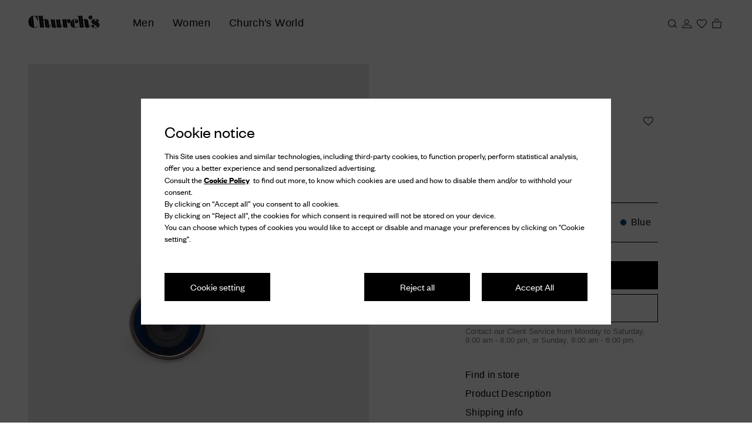

--- FILE ---
content_type: application/javascript
request_url: https://www.church-footwear.com/lhMsXaEw_B_ZAoEkbtd01xGC/uaO1h6rpDLhzkQp3/bB8MYypVAQ/IgZ/3HjM8Yk4B
body_size: 171094
content:
(function(){if(typeof Array.prototype.entries!=='function'){Object.defineProperty(Array.prototype,'entries',{value:function(){var index=0;const array=this;return {next:function(){if(index<array.length){return {value:[index,array[index++]],done:false};}else{return {done:true};}},[Symbol.iterator]:function(){return this;}};},writable:true,configurable:true});}}());(function(){Vk();hQk();Ibk();function Ibk(){jm=kl+OT*wv+OT*wv*wv+wv*wv*wv,dI=Lk+wv+IT*wv*wv+wv*wv*wv,bL=Pj+qh*wv+Pj*wv*wv+wv*wv*wv,mL=YZ+OT*wv+pv*wv*wv+wv*wv*wv,lB=qh+OT*wv+US*wv*wv+wv*wv*wv,SZ=IT+wv+IT*wv*wv,UT=kl+wv+Lk*wv*wv,zJ=Lk+YZ*wv+wv*wv+wv*wv*wv,CT=Lk+Pj*wv+US*wv*wv,cC=qh+wv+OT*wv*wv,QO=YZ+pv*wv+wv*wv,Jt=Lk+sZ*wv+wv*wv+wv*wv*wv,cZ=YZ+pv*wv,PQ=IT+pv*wv+pv*wv*wv+wv*wv*wv,TA=pv+Pj*wv+US*wv*wv+wv*wv*wv,j4=sZ+OT*wv+US*wv*wv+wv*wv*wv,bF=kl+Pj*wv+pv*wv*wv+wv*wv*wv,k8=Pj+Pj*wv+US*wv*wv+wv*wv*wv,tl=OT+YZ*wv+wv*wv,tV=sZ+Pj*wv+pv*wv*wv,IU=pv+sZ*wv+US*wv*wv,EX=qh+wv+IT*wv*wv+wv*wv*wv,Nc=Lk+Pj*wv+sZ*wv*wv+wv*wv*wv,Uc=IT+US*wv+IT*wv*wv+wv*wv*wv,XQ=qh+Pj*wv+Pj*wv*wv+wv*wv*wv,TZ=YZ+pv*wv+IT*wv*wv,qx=IT+Lk*wv,qc=kl+pv*wv+wv*wv+wv*wv*wv,Th=YZ+wv+wv*wv,Fm=kl+sZ*wv,QK=YZ+OT*wv+Pj*wv*wv+wv*wv*wv,Pg=pv+Pj*wv+wv*wv+wv*wv*wv,RK=US+IT*wv+Pj*wv*wv+wv*wv*wv,mS=IT+pv*wv+pv*wv*wv,Gh=sZ+pv*wv+pv*wv*wv,BB=Pj+US*wv+OT*wv*wv+wv*wv*wv,Ic=sZ+OT*wv+wv*wv+wv*wv*wv,V4=qh+sZ*wv+IT*wv*wv+wv*wv*wv,c8=OT+IT*wv+sZ*wv*wv+wv*wv*wv,E=OT+pv*wv+wv*wv+wv*wv*wv,Uk=Lk+OT*wv+wv*wv,HL=IT+YZ*wv+Lk*wv*wv+wv*wv*wv,gx=Pj+pv*wv+pv*wv*wv,pG=US+IT*wv+qh*wv*wv+wv*wv*wv,ZK=sZ+OT*wv+pv*wv*wv+wv*wv*wv,Eh=qh+pv*wv+wv*wv,Ug=OT+Pj*wv+pv*wv*wv,XV=Pj+qh*wv+sZ*wv*wv,Kg=sZ+Lk*wv,kb=Lk+sZ*wv+Pj*wv*wv+wv*wv*wv,PK=Pj+YZ*wv+OT*wv*wv+wv*wv*wv,LF=sZ+YZ*wv+Lk*wv*wv+wv*wv*wv,YB=US+qh*wv+qh*wv*wv+wv*wv*wv,vM=YZ+wv+wv*wv+wv*wv*wv,Xt=sZ+pv*wv+US*wv*wv+wv*wv*wv,Pv=pv+wv+pv*wv*wv,nK=pv+pv*wv+pv*wv*wv+wv*wv*wv,Em=Lk+YZ*wv+US*wv*wv,rj=pv+OT*wv+IT*wv*wv,WV=Pj+Lk*wv+OT*wv*wv,RV=YZ+Lk*wv+US*wv*wv+wv*wv*wv,nO=sZ+Pj*wv+sZ*wv*wv,C2=kl+pv*wv+US*wv*wv+wv*wv*wv,w6=sZ+wv+IT*wv*wv+wv*wv*wv,PO=Pj+pv*wv+US*wv*wv,CF=OT+sZ*wv+Pj*wv*wv+wv*wv*wv,xx=Lk+wv+Pj*wv*wv+wv*wv*wv,q8=OT+IT*wv+wv*wv+wv*wv*wv,Ht=US+Pj*wv+US*wv*wv+wv*wv*wv,Vl=pv+OT*wv+Lk*wv*wv,OU=sZ+wv+Pj*wv*wv+wv*wv*wv,LC=YZ+US*wv+sZ*wv*wv,wJ=qh+Pj*wv+sZ*wv*wv+wv*wv*wv,EB=sZ+US*wv+wv*wv+wv*wv*wv,KT=kl+pv*wv+OT*wv*wv,W6=kl+Lk*wv+Lk*wv*wv+wv*wv*wv,M8=YZ+sZ*wv+pv*wv*wv+wv*wv*wv,PS=kl+YZ*wv+IT*wv*wv,Dh=Lk+wv+Lk*wv*wv,tR=US+YZ*wv+wv*wv+wv*wv*wv,wG=pv+US*wv+pv*wv*wv+wv*wv*wv,RB=Pj+US*wv+US*wv*wv+wv*wv*wv,hL=OT+OT*wv+sZ*wv*wv+wv*wv*wv,B6=kl+sZ*wv+wv*wv+wv*wv*wv,kk=qh+wv+sZ*wv*wv,sT=US+qh*wv+wv*wv,zX=kl+OT*wv+wv*wv+wv*wv*wv,KV=OT+sZ*wv+US*wv*wv,V8=US+US*wv+Pj*wv*wv+wv*wv*wv,HI=Lk+wv+OT*wv*wv+wv*wv*wv,kQ=YZ+Pj*wv+IT*wv*wv+wv*wv*wv,Yk=kl+pv*wv,xG=pv+US*wv+Pj*wv*wv+wv*wv*wv,Tt=pv+qh*wv+wv*wv+wv*wv*wv,xS=kl+YZ*wv+wv*wv+wv*wv*wv,Yj=pv+US*wv+IT*wv*wv,dR=Pj+US*wv+Pj*wv*wv+wv*wv*wv,JA=US+Lk*wv+Pj*wv*wv+wv*wv*wv,C=OT+OT*wv+IT*wv*wv,w1=pv+IT*wv+OT*wv*wv,m1=kl+qh*wv+Pj*wv*wv+wv*wv*wv,A4=US+OT*wv+OT*wv*wv+wv*wv*wv,V=kl+OT*wv+US*wv*wv,Cc=IT+OT*wv+wv*wv+wv*wv*wv,N1=Lk+OT*wv+pv*wv*wv,Lg=YZ+OT*wv+OT*wv*wv,gZ=YZ+Lk*wv+OT*wv*wv,OZ=sZ+Lk*wv+wv*wv,gR=Pj+sZ*wv+qh*wv*wv+wv*wv*wv,A=sZ+YZ*wv+wv*wv,t8=YZ+YZ*wv+Pj*wv*wv+wv*wv*wv,Gl=YZ+pv*wv+US*wv*wv,dc=OT+Pj*wv+Lk*wv*wv+wv*wv*wv,ht=Lk+Pj*wv+qh*wv*wv+wv*wv*wv,O6=Pj+IT*wv+Pj*wv*wv+wv*wv*wv,Zb=Lk+US*wv+US*wv*wv+wv*wv*wv,MI=Lk+YZ*wv+Lk*wv*wv+wv*wv*wv,xm=Pj+YZ*wv+IT*wv*wv,YS=Lk+US*wv+pv*wv*wv+wv*wv*wv,Zl=pv+qh*wv+sZ*wv*wv,Tm=Pj+wv+IT*wv*wv+wv*wv*wv,Q8=US+Lk*wv+US*wv*wv+wv*wv*wv,NU=Lk+IT*wv+OT*wv*wv+wv*wv*wv,JZ=qh+pv*wv+pv*wv*wv,Ex=qh+US*wv+wv*wv,kM=OT+pv*wv+sZ*wv*wv+wv*wv*wv,lK=kl+wv+OT*wv*wv+wv*wv*wv,d6=Pj+sZ*wv+Pj*wv*wv+wv*wv*wv,tO=qh+US*wv+Pj*wv*wv+wv*wv*wv,nX=qh+OT*wv+wv*wv+wv*wv*wv,NC=Lk+US*wv+Pj*wv*wv+wv*wv*wv,hm=Lk+sZ*wv+US*wv*wv,BZ=Pj+qh*wv+Lk*wv*wv,zt=Lk+pv*wv+IT*wv*wv+wv*wv*wv,qB=pv+YZ*wv+Lk*wv*wv+wv*wv*wv,Zg=OT+YZ*wv+Lk*wv*wv,Hh=IT+US*wv+pv*wv*wv,BC=IT+Pj*wv+US*wv*wv,vV=sZ+OT*wv+Pj*wv*wv+wv*wv*wv,AI=YZ+sZ*wv+Pj*wv*wv+wv*wv*wv,jO=pv+Pj*wv+Lk*wv*wv,c6=Pj+pv*wv+wv*wv+wv*wv*wv,cU=OT+IT*wv+IT*wv*wv,PU=US+wv+OT*wv*wv,lF=OT+Pj*wv+sZ*wv*wv+wv*wv*wv,Gb=OT+Lk*wv+Pj*wv*wv+wv*wv*wv,U6=YZ+wv+IT*wv*wv+wv*wv*wv,TF=qh+Pj*wv+OT*wv*wv+wv*wv*wv,Wj=sZ+sZ*wv+US*wv*wv+wv*wv*wv,wF=OT+pv*wv+US*wv*wv+wv*wv*wv,bK=IT+US*wv+wv*wv+wv*wv*wv,B8=Pj+Pj*wv+pv*wv*wv+wv*wv*wv,zS=YZ+wv+IT*wv*wv,wB=YZ+OT*wv+Lk*wv*wv+wv*wv*wv,s8=sZ+pv*wv+pv*wv*wv+wv*wv*wv,Qk=sZ+Pj*wv+Pj*wv*wv+wv*wv*wv,wb=pv+pv*wv+sZ*wv*wv+wv*wv*wv,zm=pv+YZ*wv+sZ*wv*wv,VR=US+wv+Pj*wv*wv+wv*wv*wv,KR=qh+IT*wv+wv*wv+wv*wv*wv,MZ=sZ+US*wv+US*wv*wv+wv*wv*wv,CO=pv+Lk*wv+IT*wv*wv,fg=qh+OT*wv,DA=sZ+Lk*wv+pv*wv*wv+wv*wv*wv,X8=YZ+sZ*wv+Lk*wv*wv+wv*wv*wv,wL=OT+Pj*wv+wv*wv+wv*wv*wv,KM=Lk+Lk*wv+Pj*wv*wv+wv*wv*wv,BX=Pj+Lk*wv+sZ*wv*wv+wv*wv*wv,tm=OT+qh*wv+OT*wv*wv,mB=YZ+OT*wv+OT*wv*wv+wv*wv*wv,tQ=pv+pv*wv+IT*wv*wv+wv*wv*wv,mm=Lk+YZ*wv,tF=OT+YZ*wv+US*wv*wv+wv*wv*wv,HT=OT+pv*wv+Lk*wv*wv,LA=OT+pv*wv+Pj*wv*wv+wv*wv*wv,Ab=Lk+sZ*wv+pv*wv*wv+wv*wv*wv,Mm=OT+IT*wv+US*wv*wv,MM=Pj+OT*wv+OT*wv*wv+wv*wv*wv,Nb=YZ+sZ*wv+wv*wv+wv*wv*wv,YA=pv+IT*wv+Lk*wv*wv+wv*wv*wv,fV=YZ+pv*wv+pv*wv*wv,FJ=US+Lk*wv+Lk*wv*wv+wv*wv*wv,rG=pv+US*wv+IT*wv*wv+wv*wv*wv,BF=OT+OT*wv+Lk*wv*wv+wv*wv*wv,rL=YZ+US*wv+Pj*wv*wv+wv*wv*wv,mI=kl+sZ*wv+sZ*wv*wv+wv*wv*wv,rO=Lk+qh*wv+Lk*wv*wv,OC=IT+US*wv+OT*wv*wv,QX=IT+US*wv+Pj*wv*wv+wv*wv*wv,Ah=pv+OT*wv,Aj=US+YZ*wv+US*wv*wv,rg=qh+Lk*wv+pv*wv*wv,bl=US+Pj*wv+wv*wv,LL=OT+OT*wv+OT*wv*wv+wv*wv*wv,xM=US+US*wv+Lk*wv*wv+wv*wv*wv,EO=US+wv,bx=sZ+IT*wv+wv*wv+wv*wv*wv,UM=YZ+Pj*wv+wv*wv+wv*wv*wv,IQ=pv+wv+US*wv*wv+wv*wv*wv,dT=qh+qh*wv+OT*wv*wv+wv*wv*wv,v8=US+OT*wv+US*wv*wv+wv*wv*wv,BR=qh+Lk*wv+sZ*wv*wv+wv*wv*wv,vk=Pj+qh*wv+pv*wv*wv+wv*wv*wv,wk=US+OT*wv+Lk*wv*wv+wv*wv*wv,cO=OT+US*wv+IT*wv*wv,zL=IT+Pj*wv+OT*wv*wv+wv*wv*wv,ES=kl+IT*wv,zZ=sZ+YZ*wv+OT*wv*wv+Lk*wv*wv*wv+Lk*wv*wv*wv*wv,b1=OT+YZ*wv+pv*wv*wv,cB=kl+IT*wv+Pj*wv*wv+wv*wv*wv,H=Lk+OT*wv+IT*wv*wv,hT=qh+pv*wv+US*wv*wv,Qm=IT+IT*wv+IT*wv*wv,hA=qh+Lk*wv+US*wv*wv+wv*wv*wv,BA=qh+Pj*wv+wv*wv+wv*wv*wv,IS=pv+YZ*wv+US*wv*wv,wj=YZ+IT*wv+Pj*wv*wv+wv*wv*wv,DQ=pv+IT*wv+wv*wv+wv*wv*wv,JL=Pj+OT*wv+sZ*wv*wv+wv*wv*wv,CJ=kl+YZ*wv+Lk*wv*wv+wv*wv*wv,Zm=OT+wv+US*wv*wv,DM=YZ+wv+Lk*wv*wv+wv*wv*wv,BL=IT+wv+qh*wv*wv+wv*wv*wv,VJ=OT+sZ*wv+YZ*wv*wv+wv*wv*wv,EF=kl+YZ*wv+US*wv*wv+wv*wv*wv,KS=sZ+sZ*wv+OT*wv*wv,dk=qh+YZ*wv+pv*wv*wv,OJ=YZ+Lk*wv+Lk*wv*wv+wv*wv*wv,zF=qh+YZ*wv+Pj*wv*wv+wv*wv*wv,F6=IT+wv+OT*wv*wv+wv*wv*wv,QZ=pv+qh*wv+OT*wv*wv,wK=Pj+IT*wv+US*wv*wv+wv*wv*wv,xQ=US+OT*wv+wv*wv+wv*wv*wv,dl=YZ+Lk*wv+US*wv*wv,ZI=qh+sZ*wv+Lk*wv*wv+wv*wv*wv,SG=Pj+Pj*wv+wv*wv+wv*wv*wv,Iv=pv+Pj*wv+sZ*wv*wv,JU=Lk+US*wv+OT*wv*wv+wv*wv*wv,O2=Pj+YZ*wv+OT*wv*wv,I8=pv+US*wv+wv*wv+wv*wv*wv,vT=Lk+qh*wv+US*wv*wv,cg=US+IT*wv,Wk=kl+sZ*wv+sZ*wv*wv,nh=qh+Pj*wv+pv*wv*wv,sb=pv+Lk*wv+sZ*wv*wv+wv*wv*wv,Sh=US+YZ*wv+wv*wv,EI=IT+Lk*wv+Lk*wv*wv+wv*wv*wv,sh=YZ+YZ*wv+OT*wv*wv,TR=Lk+OT*wv+US*wv*wv+wv*wv*wv,MF=IT+sZ*wv+sZ*wv*wv+wv*wv*wv,hI=Pj+US*wv+pv*wv*wv+wv*wv*wv,tC=pv+US*wv,MU=US+OT*wv+OT*wv*wv,gM=IT+IT*wv+Lk*wv*wv+wv*wv*wv,SC=kl+wv+pv*wv*wv,gC=qh+US*wv,bb=US+sZ*wv+OT*wv*wv+wv*wv*wv,p6=qh+wv+sZ*wv*wv+wv*wv*wv,bh=Pj+Pj*wv+IT*wv*wv,DF=Pj+pv*wv+OT*wv*wv+wv*wv*wv,UX=pv+sZ*wv+OT*wv*wv+wv*wv*wv,RJ=YZ+wv+US*wv*wv+wv*wv*wv,PA=sZ+YZ*wv+Pj*wv*wv+wv*wv*wv,gc=YZ+qh*wv+Pj*wv*wv+wv*wv*wv,bk=sZ+pv*wv+OT*wv*wv,bj=sZ+sZ*wv+pv*wv*wv,jj=pv+Lk*wv,fZ=qh+IT*wv+Pj*wv*wv+wv*wv*wv,K4=pv+OT*wv+pv*wv*wv+wv*wv*wv,zg=sZ+qh*wv+Lk*wv*wv,cV=Lk+YZ*wv+pv*wv*wv,Rt=qh+YZ*wv+OT*wv*wv+wv*wv*wv,rX=sZ+Lk*wv+YZ*wv*wv+wv*wv*wv,xA=qh+IT*wv+US*wv*wv+wv*wv*wv,hU=Pj+Pj*wv+pv*wv*wv,kF=sZ+Lk*wv+Lk*wv*wv+wv*wv*wv,D6=qh+qh*wv+IT*wv*wv+wv*wv*wv,Wv=IT+OT*wv+Pj*wv*wv+wv*wv*wv,ql=qh+YZ*wv+OT*wv*wv,vX=IT+qh*wv+wv*wv+wv*wv*wv,QT=kl+US*wv+OT*wv*wv,lj=qh+pv*wv+sZ*wv*wv,nt=sZ+Lk*wv+Pj*wv*wv+wv*wv*wv,I6=qh+OT*wv+Pj*wv*wv+wv*wv*wv,sR=Pj+sZ*wv+pv*wv*wv+wv*wv*wv,IM=IT+pv*wv+wv*wv+wv*wv*wv,wR=YZ+Pj*wv+Pj*wv*wv+wv*wv*wv,Oc=pv+sZ*wv+IT*wv*wv+wv*wv*wv,mR=US+Lk*wv+IT*wv*wv+wv*wv*wv,DX=OT+OT*wv+US*wv*wv+wv*wv*wv,WL=Pj+qh*wv+wv*wv+wv*wv*wv,LT=qh+US*wv+IT*wv*wv,HU=qh+Lk*wv+US*wv*wv,qX=US+Pj*wv+sZ*wv*wv+wv*wv*wv,jS=Lk+qh*wv+OT*wv*wv,nB=pv+Pj*wv+Lk*wv*wv+wv*wv*wv,E2=US+Lk*wv+wv*wv+wv*wv*wv,TJ=qh+Pj*wv+pv*wv*wv+wv*wv*wv,gg=pv+wv+IT*wv*wv,XR=US+US*wv+US*wv*wv+wv*wv*wv,WT=IT+Lk*wv+US*wv*wv+wv*wv*wv,f6=Pj+YZ*wv+US*wv*wv+wv*wv*wv,hG=kl+IT*wv+wv*wv+wv*wv*wv,kj=sZ+pv*wv,Db=US+pv*wv+YZ*wv*wv+wv*wv*wv,G2=kl+OT*wv,NB=kl+pv*wv+OT*wv*wv+wv*wv*wv,jL=Lk+Pj*wv+Pj*wv*wv+wv*wv*wv,RO=Pj+IT*wv+Lk*wv*wv,z8=pv+wv+Lk*wv*wv+wv*wv*wv,xU=IT+YZ*wv+Lk*wv*wv,pb=Pj+wv+Lk*wv*wv+wv*wv*wv,WM=kl+wv+US*wv*wv+wv*wv*wv,cI=IT+YZ*wv+OT*wv*wv+wv*wv*wv,FM=sZ+pv*wv+sZ*wv*wv+wv*wv*wv,ZL=Lk+wv+wv*wv+wv*wv*wv,x8=pv+US*wv+qh*wv*wv+wv*wv*wv,LZ=Lk+pv*wv,lt=pv+Lk*wv+OT*wv*wv+wv*wv*wv,S6=sZ+IT*wv+OT*wv*wv+wv*wv*wv,F4=kl+sZ*wv+Lk*wv*wv+wv*wv*wv,DC=IT+qh*wv+US*wv*wv,UJ=OT+sZ*wv+sZ*wv*wv+wv*wv*wv,B4=IT+pv*wv+Pj*wv*wv+wv*wv*wv,sU=kl+YZ*wv+OT*wv*wv,vb=IT+sZ*wv+OT*wv*wv+wv*wv*wv,pj=pv+YZ*wv+OT*wv*wv,Vc=sZ+qh*wv+pv*wv*wv+wv*wv*wv,MR=US+pv*wv+wv*wv+wv*wv*wv,Pb=OT+wv+Lk*wv*wv+wv*wv*wv,qJ=US+YZ*wv+Pj*wv*wv+wv*wv*wv,dA=US+qh*wv+US*wv*wv+wv*wv*wv,XG=qh+OT*wv+Lk*wv*wv+wv*wv*wv,tJ=kl+wv+Lk*wv*wv+wv*wv*wv,GV=sZ+sZ*wv+US*wv*wv,dO=qh+Lk*wv,IF=Lk+Pj*wv+wv*wv+wv*wv*wv,bO=YZ+US*wv+IT*wv*wv,CG=qh+sZ*wv+wv*wv+wv*wv*wv,EV=Pj+OT*wv+OT*wv*wv,dM=US+Lk*wv+qh*wv*wv+wv*wv*wv,LI=kl+US*wv+OT*wv*wv+wv*wv*wv,JQ=IT+US*wv+OT*wv*wv+wv*wv*wv,Bl=sZ+qh*wv+Pj*wv*wv+wv*wv*wv,pL=Lk+pv*wv+OT*wv*wv+wv*wv*wv,nF=Pj+IT*wv+wv*wv+wv*wv*wv,Nk=OT+pv*wv+wv*wv,Kk=Lk+pv*wv+Lk*wv*wv,V1=IT+IT*wv,UF=YZ+sZ*wv+qh*wv*wv+wv*wv*wv,Ec=Lk+YZ*wv+OT*wv*wv+wv*wv*wv,Zt=pv+YZ*wv+Pj*wv*wv+wv*wv*wv,pm=YZ+US*wv+pv*wv*wv,JI=IT+IT*wv+sZ*wv*wv+wv*wv*wv,Ol=YZ+IT*wv+US*wv*wv,Lc=sZ+YZ*wv+IT*wv*wv+wv*wv*wv,Ct=pv+Lk*wv+Pj*wv*wv+wv*wv*wv,nm=IT+YZ*wv+OT*wv*wv,jh=OT+US*wv+US*wv*wv,c4=Pj+pv*wv+pv*wv*wv+wv*wv*wv,PR=kl+US*wv+wv*wv+wv*wv*wv,YJ=OT+qh*wv+pv*wv*wv+wv*wv*wv,NG=Lk+qh*wv+pv*wv*wv+wv*wv*wv,QJ=OT+sZ*wv+qh*wv*wv+wv*wv*wv,H6=IT+IT*wv+OT*wv*wv+wv*wv*wv,cF=US+pv*wv+OT*wv*wv+wv*wv*wv,Yg=pv+wv+Lk*wv*wv,WU=IT+sZ*wv+OT*wv*wv,CR=YZ+Lk*wv+OT*wv*wv+wv*wv*wv,hV=Lk+sZ*wv+IT*wv*wv,EC=YZ+IT*wv+wv*wv,X4=Lk+OT*wv+YZ*wv*wv+wv*wv*wv,OK=IT+YZ*wv+wv*wv+wv*wv*wv,Lx=Lk+IT*wv,jG=US+US*wv+pv*wv*wv+wv*wv*wv,YU=qh+OT*wv+OT*wv*wv,W1=sZ+sZ*wv+IT*wv*wv,tM=kl+YZ*wv+pv*wv*wv+wv*wv*wv,Xm=IT+OT*wv+pv*wv*wv,Bt=YZ+wv+sZ*wv*wv+wv*wv*wv,fB=US+YZ*wv+OT*wv*wv+wv*wv*wv,xj=sZ+wv+US*wv*wv,O=OT+OT*wv,Fv=pv+OT*wv+Pj*wv*wv+wv*wv*wv,Lt=OT+qh*wv+IT*wv*wv+wv*wv*wv,TB=Pj+sZ*wv+OT*wv*wv+wv*wv*wv,F2=Pj+US*wv+YZ*wv*wv,hM=Lk+pv*wv+Lk*wv*wv+wv*wv*wv,U=kl+wv,AZ=sZ+wv,jV=Pj+YZ*wv+sZ*wv*wv,kv=sZ+Pj*wv+wv*wv+wv*wv*wv,MV=sZ+IT*wv,A8=YZ+IT*wv+OT*wv*wv+wv*wv*wv,qG=YZ+Lk*wv+wv*wv+wv*wv*wv,vv=IT+pv*wv+sZ*wv*wv,VO=OT+US*wv,It=YZ+US*wv+qh*wv*wv+wv*wv*wv,kI=sZ+YZ*wv+pv*wv*wv+wv*wv*wv,T8=Pj+YZ*wv+wv*wv+wv*wv*wv,FO=US+wv+IT*wv*wv,JO=kl+sZ*wv+OT*wv*wv+wv*wv*wv,Gm=YZ+wv+US*wv*wv+sZ*wv*wv*wv+Lk*wv*wv*wv*wv,TL=pv+Pj*wv+pv*wv*wv+wv*wv*wv,mv=Lk+sZ*wv,pC=pv+IT*wv,bT=IT+pv*wv,f4=Lk+wv+US*wv*wv+wv*wv*wv,Z6=IT+IT*wv+pv*wv*wv+wv*wv*wv,A6=kl+Pj*wv+wv*wv+wv*wv*wv,xJ=IT+sZ*wv+Pj*wv*wv+wv*wv*wv,Q2=OT+Lk*wv,SQ=Lk+sZ*wv+OT*wv*wv+wv*wv*wv,cR=sZ+Pj*wv+US*wv*wv+wv*wv*wv,UB=OT+qh*wv+Lk*wv*wv+wv*wv*wv,MS=Lk+Lk*wv,sv=US+qh*wv+sZ*wv*wv,Gk=US+sZ*wv+Lk*wv*wv,TC=YZ+wv,C1=Lk+OT*wv,UQ=YZ+Lk*wv+Pj*wv*wv+wv*wv*wv,AG=sZ+US*wv+Pj*wv*wv+wv*wv*wv,RU=YZ+YZ*wv+pv*wv*wv,gv=pv+wv+US*wv*wv,JJ=YZ+Lk*wv+pv*wv*wv+wv*wv*wv,lh=Lk+Lk*wv+US*wv*wv,dB=US+Lk*wv+pv*wv*wv+wv*wv*wv,RC=Pj+Pj*wv+OT*wv*wv+wv*wv*wv,sA=pv+wv+pv*wv*wv+wv*wv*wv,XA=qh+wv+pv*wv*wv+wv*wv*wv,Xx=IT+Pj*wv+YZ*wv*wv+wv*wv*wv,xk=IT+Pj*wv+Lk*wv*wv,Cx=US+US*wv+Lk*wv*wv,fR=YZ+IT*wv+wv*wv+wv*wv*wv,HF=YZ+YZ*wv+US*wv*wv+wv*wv*wv,Dm=Lk+Lk*wv+Lk*wv*wv,nI=OT+US*wv+Pj*wv*wv+wv*wv*wv,R=Pj+US*wv+pv*wv*wv,Rh=sZ+US*wv,r1=YZ+sZ*wv+OT*wv*wv,Jl=Pj+YZ*wv+wv*wv,vZ=US+sZ*wv+US*wv*wv,W2=qh+wv,zK=OT+US*wv+sZ*wv*wv+wv*wv*wv,kJ=sZ+sZ*wv+OT*wv*wv+wv*wv*wv,GZ=IT+US*wv+wv*wv,SJ=OT+wv+wv*wv+wv*wv*wv,Fc=pv+wv+Pj*wv*wv+wv*wv*wv,rM=kl+pv*wv+Pj*wv*wv+wv*wv*wv,sx=pv+Pj*wv+OT*wv*wv+wv*wv*wv,Bc=OT+Lk*wv+Lk*wv*wv+wv*wv*wv,lc=kl+IT*wv+pv*wv*wv+wv*wv*wv,gl=Lk+Lk*wv+IT*wv*wv,hF=US+Pj*wv+OT*wv*wv+wv*wv*wv,Ml=Lk+IT*wv+pv*wv*wv,MT=sZ+pv*wv+OT*wv*wv+wv*wv*wv,QV=OT+IT*wv+OT*wv*wv,SL=Lk+IT*wv+Pj*wv*wv+wv*wv*wv,b6=qh+sZ*wv+OT*wv*wv+wv*wv*wv,Sk=IT+pv*wv+OT*wv*wv,qQ=IT+YZ*wv+Pj*wv*wv+wv*wv*wv,gt=qh+pv*wv+OT*wv*wv+wv*wv*wv,rI=pv+qh*wv+Lk*wv*wv+wv*wv*wv,YG=IT+wv+sZ*wv*wv+wv*wv*wv,ML=OT+wv+US*wv*wv+wv*wv*wv,nU=qh+IT*wv+sZ*wv*wv+wv*wv*wv,QI=kl+IT*wv+Lk*wv*wv+wv*wv*wv,ft=OT+sZ*wv+pv*wv*wv+wv*wv*wv,mg=qh+IT*wv+Lk*wv*wv,pg=IT+US*wv+US*wv*wv+wv*wv*wv,QB=IT+pv*wv+OT*wv*wv+wv*wv*wv,kG=sZ+YZ*wv+OT*wv*wv+wv*wv*wv,Zk=OT+YZ*wv+IT*wv*wv,O1=sZ+OT*wv+wv*wv,Oj=US+pv*wv+Lk*wv*wv,c1=YZ+Pj*wv+wv*wv,fG=IT+OT*wv+Lk*wv*wv+wv*wv*wv,nv=kl+IT*wv+US*wv*wv,zI=sZ+wv+US*wv*wv+wv*wv*wv,L8=US+IT*wv+US*wv*wv+wv*wv*wv,qR=IT+US*wv+sZ*wv*wv+wv*wv*wv,O4=Pj+sZ*wv+sZ*wv*wv+wv*wv*wv,cb=US+IT*wv+pv*wv*wv+wv*wv*wv,Ll=US+US*wv+wv*wv,lQ=YZ+pv*wv+Pj*wv*wv+wv*wv*wv,z6=IT+IT*wv+Pj*wv*wv+wv*wv*wv,dh=sZ+wv+pv*wv*wv,g4=sZ+IT*wv+Pj*wv*wv+wv*wv*wv,g8=pv+wv+YZ*wv*wv+wv*wv*wv,Kh=YZ+Pj*wv+OT*wv*wv,Gx=Pj+sZ*wv,hb=OT+Lk*wv+pv*wv*wv+wv*wv*wv,QM=YZ+YZ*wv+pv*wv*wv+wv*wv*wv,Yb=US+pv*wv+sZ*wv*wv+wv*wv*wv,vx=US+US*wv,CV=Lk+sZ*wv+pv*wv*wv,CM=YZ+pv*wv+wv*wv+wv*wv*wv,hO=pv+Lk*wv+US*wv*wv,mk=kl+IT*wv+pv*wv*wv,AO=IT+wv+wv*wv,SB=IT+Pj*wv+wv*wv+wv*wv*wv,Ib=Pj+wv+Pj*wv*wv+wv*wv*wv,f8=YZ+OT*wv+qh*wv*wv+wv*wv*wv,Sv=pv+sZ*wv+sZ*wv*wv+wv*wv*wv,TI=sZ+IT*wv+pv*wv*wv+wv*wv*wv,VU=US+IT*wv+wv*wv+wv*wv*wv,rC=IT+wv+wv*wv+wv*wv*wv,fk=sZ+sZ*wv,XF=sZ+Lk*wv+OT*wv*wv+wv*wv*wv,UG=Pj+Lk*wv+pv*wv*wv+wv*wv*wv,MO=Pj+sZ*wv+sZ*wv*wv,J=IT+sZ*wv+pv*wv*wv,gJ=US+sZ*wv+sZ*wv*wv+wv*wv*wv,ZC=IT+qh*wv,YI=US+sZ*wv+wv*wv+wv*wv*wv,Tj=sZ+sZ*wv+wv*wv,Kc=pv+YZ*wv+OT*wv*wv+wv*wv*wv,AU=IT+qh*wv+IT*wv*wv,AK=kl+US*wv+pv*wv*wv+wv*wv*wv,QQ=pv+US*wv+sZ*wv*wv+wv*wv*wv,wU=YZ+sZ*wv+IT*wv*wv,Ok=pv+OT*wv+wv*wv,tK=IT+Lk*wv+wv*wv+wv*wv*wv,bv=YZ+IT*wv,xI=qh+Lk*wv+Pj*wv*wv+wv*wv*wv,NA=OT+IT*wv+Pj*wv*wv+wv*wv*wv,g6=OT+Pj*wv+pv*wv*wv+wv*wv*wv,WQ=YZ+qh*wv+Lk*wv*wv+wv*wv*wv,F1=US+US*wv+wv*wv+wv*wv*wv,tx=qh+qh*wv+US*wv*wv,Q1=sZ+qh*wv+US*wv*wv,VB=Pj+sZ*wv+US*wv*wv+wv*wv*wv,hx=YZ+Lk*wv+Lk*wv*wv,TK=Lk+YZ*wv+pv*wv*wv+wv*wv*wv,RS=IT+YZ*wv,Lb=pv+pv*wv+OT*wv*wv+wv*wv*wv,Pc=IT+sZ*wv+pv*wv*wv+wv*wv*wv,ml=US+wv+sZ*wv*wv,hR=OT+YZ*wv+wv*wv+wv*wv*wv,Hb=qh+US*wv+US*wv*wv+wv*wv*wv,DO=sZ+IT*wv+OT*wv*wv,WA=kl+US*wv+qh*wv*wv+wv*wv*wv,x2=qh+sZ*wv+US*wv*wv,wZ=kl+IT*wv+sZ*wv*wv,lC=Lk+US*wv,lv=YZ+OT*wv+wv*wv,gO=sZ+IT*wv+sZ*wv*wv,q6=Pj+qh*wv+OT*wv*wv+wv*wv*wv,vA=IT+wv+US*wv*wv+wv*wv*wv,nZ=sZ+US*wv+OT*wv*wv,s6=Pj+YZ*wv+pv*wv*wv+wv*wv*wv,LM=qh+IT*wv+IT*wv*wv+wv*wv*wv,nl=IT+Lk*wv+sZ*wv*wv,Fb=IT+YZ*wv+qh*wv*wv+wv*wv*wv,Nl=sZ+US*wv+Lk*wv*wv+wv*wv*wv,T4=Lk+Lk*wv+pv*wv*wv+wv*wv*wv,hB=kl+IT*wv+OT*wv*wv+wv*wv*wv,vc=Lk+IT*wv+sZ*wv*wv+wv*wv*wv,OR=OT+YZ*wv+IT*wv*wv+wv*wv*wv,C6=kl+YZ*wv+sZ*wv*wv+wv*wv*wv,CQ=pv+qh*wv+Pj*wv*wv+wv*wv*wv,Xj=Pj+US*wv+wv*wv,kV=Pj+Lk*wv,x6=qh+YZ*wv+IT*wv*wv+wv*wv*wv,t4=OT+OT*wv+IT*wv*wv+wv*wv*wv,rk=Pj+US*wv+OT*wv*wv,m8=YZ+Pj*wv+pv*wv*wv+wv*wv*wv,X6=sZ+US*wv+OT*wv*wv+wv*wv*wv,RT=US+qh*wv+pv*wv*wv,fX=YZ+YZ*wv+OT*wv*wv+wv*wv*wv,Ag=OT+US*wv+qh*wv*wv,WI=sZ+sZ*wv+wv*wv+wv*wv*wv,DG=US+US*wv+qh*wv*wv+wv*wv*wv,Fk=qh+Lk*wv+OT*wv*wv,Nh=pv+IT*wv+Pj*wv*wv+wv*wv*wv,Vx=YZ+US*wv+wv*wv,kK=OT+Pj*wv+Pj*wv*wv+wv*wv*wv,YM=US+qh*wv+sZ*wv*wv+wv*wv*wv,ZR=qh+IT*wv+OT*wv*wv+wv*wv*wv,lG=qh+sZ*wv+qh*wv*wv+wv*wv*wv,IV=OT+pv*wv+US*wv*wv,M2=Lk+OT*wv+US*wv*wv,DK=sZ+OT*wv+Lk*wv*wv+wv*wv*wv,rB=qh+OT*wv+sZ*wv*wv+wv*wv*wv,CC=Pj+IT*wv+US*wv*wv,pK=YZ+IT*wv+US*wv*wv+wv*wv*wv,Z8=Pj+Lk*wv+Lk*wv*wv+wv*wv*wv,Nx=OT+US*wv+OT*wv*wv,Qv=sZ+wv+wv*wv,L6=YZ+Pj*wv+OT*wv*wv+wv*wv*wv,D8=qh+pv*wv+Pj*wv*wv+wv*wv*wv,tt=pv+sZ*wv+Lk*wv*wv+wv*wv*wv,jX=pv+sZ*wv+US*wv*wv+wv*wv*wv,BT=IT+OT*wv,xK=sZ+sZ*wv+sZ*wv*wv+wv*wv*wv,MC=pv+US*wv+wv*wv,TT=kl+YZ*wv+Lk*wv*wv,Dj=sZ+wv+IT*wv*wv,JC=OT+OT*wv+pv*wv*wv,sl=sZ+OT*wv+US*wv*wv,cJ=US+qh*wv+Pj*wv*wv+wv*wv*wv,cL=OT+sZ*wv+wv*wv+wv*wv*wv,E8=kl+Pj*wv+OT*wv*wv+wv*wv*wv,Ij=IT+wv,qU=US+qh*wv+Lk*wv*wv+wv*wv*wv,A2=pv+wv,U1=US+sZ*wv+pv*wv*wv+wv*wv*wv,ET=qh+OT*wv+US*wv*wv,Jv=sZ+Lk*wv+OT*wv*wv,PL=Pj+YZ*wv+IT*wv*wv+wv*wv*wv,YR=YZ+pv*wv+US*wv*wv+wv*wv*wv,PM=OT+US*wv+US*wv*wv+wv*wv*wv,AS=pv+sZ*wv+pv*wv*wv,wS=kl+qh*wv+OT*wv*wv,Kl=pv+pv*wv,AX=qh+US*wv+pv*wv*wv+wv*wv*wv,Ob=qh+Lk*wv+OT*wv*wv+wv*wv*wv,q=sZ+qh*wv+OT*wv*wv,dX=kl+Lk*wv+Pj*wv*wv+wv*wv*wv,sg=YZ+Lk*wv,v4=pv+sZ*wv+Pj*wv*wv+wv*wv*wv,qL=OT+Lk*wv+OT*wv*wv+wv*wv*wv,jc=kl+wv+pv*wv*wv+wv*wv*wv,Pl=pv+Pj*wv+pv*wv*wv,m2=OT+pv*wv,vL=qh+wv+OT*wv*wv+wv*wv*wv,fF=OT+pv*wv+OT*wv*wv+wv*wv*wv,qK=sZ+Lk*wv+US*wv*wv+wv*wv*wv,Vv=qh+sZ*wv+Pj*wv*wv+wv*wv*wv,WJ=OT+IT*wv+OT*wv*wv+wv*wv*wv,ZJ=Lk+Lk*wv+OT*wv*wv+wv*wv*wv,gS=Pj+YZ*wv,NL=Pj+YZ*wv+Pj*wv*wv+wv*wv*wv,pk=sZ+OT*wv+Lk*wv*wv,Yt=sZ+wv+OT*wv*wv+wv*wv*wv,nc=pv+wv+OT*wv*wv+wv*wv*wv,qS=pv+IT*wv+pv*wv*wv,AL=qh+qh*wv+pv*wv*wv+wv*wv*wv,nM=kl+sZ*wv+Pj*wv*wv+wv*wv*wv,lV=OT+qh*wv+OT*wv*wv+wv*wv*wv,Mh=Lk+Pj*wv+wv*wv,J6=qh+qh*wv+wv*wv+wv*wv*wv,LX=Lk+Pj*wv+US*wv*wv+wv*wv*wv,Jm=IT+qh*wv+OT*wv*wv,sM=sZ+qh*wv+sZ*wv*wv+wv*wv*wv,ct=OT+OT*wv+pv*wv*wv+wv*wv*wv,MQ=IT+wv+pv*wv*wv+wv*wv*wv,Mx=sZ+OT*wv,VV=OT+OT*wv+OT*wv*wv,PT=Pj+wv+OT*wv*wv,L1=qh+YZ*wv,Ik=US+Lk*wv+Lk*wv*wv,WX=sZ+pv*wv+Lk*wv*wv+wv*wv*wv,vg=qh+OT*wv+sZ*wv*wv,qb=kl+qh*wv+OT*wv*wv+wv*wv*wv,qO=OT+qh*wv+US*wv*wv,h8=kl+qh*wv+wv*wv+wv*wv*wv,R1=US+qh*wv+US*wv*wv,Qg=sZ+wv+pv*wv*wv+wv*wv*wv,g2=YZ+pv*wv+OT*wv*wv+wv*wv*wv,fT=sZ+qh*wv+pv*wv*wv,Ej=sZ+US*wv+pv*wv*wv,zR=qh+OT*wv+pv*wv*wv+wv*wv*wv,gA=Pj+wv+pv*wv*wv+wv*wv*wv,Rv=sZ+US*wv+Lk*wv*wv+Lk*wv*wv*wv+sZ*wv*wv*wv*wv,rK=kl+IT*wv+US*wv*wv+wv*wv*wv,Z4=US+YZ*wv+Lk*wv*wv+wv*wv*wv,V6=US+wv+Lk*wv*wv+wv*wv*wv,GL=pv+Lk*wv+Lk*wv*wv+wv*wv*wv,QU=kl+YZ*wv+US*wv*wv,SO=US+US*wv+US*wv*wv,cA=US+Pj*wv+wv*wv+wv*wv*wv,DR=kl+Pj*wv+Lk*wv*wv+wv*wv*wv,gQ=kl+OT*wv+Pj*wv*wv+wv*wv*wv,Y1=Pj+OT*wv+US*wv*wv+sZ*wv*wv*wv+Lk*wv*wv*wv*wv,xg=US+sZ*wv+pv*wv*wv,jg=US+Pj*wv+OT*wv*wv,DS=Pj+OT*wv+Pj*wv*wv+wv*wv*wv,vC=IT+YZ*wv+wv*wv,Nj=Pj+OT*wv,FS=US+OT*wv+wv*wv,X=IT+OT*wv+US*wv*wv,Ix=Pj+IT*wv,R8=pv+YZ*wv+US*wv*wv+wv*wv*wv,CL=Lk+Lk*wv+wv*wv+wv*wv*wv,BU=qh+wv+wv*wv,kt=IT+pv*wv+US*wv*wv+wv*wv*wv,vU=OT+wv+OT*wv*wv,IL=qh+IT*wv+Lk*wv*wv+wv*wv*wv,IO=US+OT*wv,Yx=Pj+YZ*wv+Lk*wv*wv,ng=OT+OT*wv+wv*wv,qM=qh+OT*wv+OT*wv*wv+wv*wv*wv,NQ=Lk+OT*wv+Pj*wv*wv+wv*wv*wv,CS=kl+US*wv+US*wv*wv,rF=Lk+Lk*wv+sZ*wv*wv+wv*wv*wv,b4=pv+Pj*wv+sZ*wv*wv+wv*wv*wv,fL=kl+qh*wv+US*wv*wv+wv*wv*wv,WK=Lk+Pj*wv+Lk*wv*wv+wv*wv*wv,Yh=qh+Lk*wv+wv*wv,UK=Lk+Pj*wv+OT*wv*wv+wv*wv*wv,sF=sZ+YZ*wv+US*wv*wv+wv*wv*wv,WF=IT+Lk*wv+OT*wv*wv+wv*wv*wv,WR=qh+sZ*wv+sZ*wv*wv+wv*wv*wv,mJ=IT+Pj*wv+US*wv*wv+wv*wv*wv,Oh=qh+qh*wv+OT*wv*wv,HJ=qh+YZ*wv+wv*wv+wv*wv*wv,Kv=qh+pv*wv+Lk*wv*wv,H1=qh+YZ*wv+wv*wv,rU=qh+IT*wv+wv*wv,FI=OT+IT*wv+US*wv*wv+wv*wv*wv,GR=pv+IT*wv+OT*wv*wv+wv*wv*wv,Rb=US+Pj*wv+Pj*wv*wv+wv*wv*wv,vB=pv+sZ*wv+pv*wv*wv+wv*wv*wv,zQ=qh+pv*wv+sZ*wv*wv+wv*wv*wv,TS=kl+US*wv,bU=YZ+wv+pv*wv*wv,RL=kl+wv+wv*wv+wv*wv*wv,FU=qh+pv*wv,G8=US+qh*wv+pv*wv*wv+wv*wv*wv,Ub=US+sZ*wv+Pj*wv*wv+wv*wv*wv,Ym=pv+YZ*wv+wv*wv,n2=US+wv+pv*wv*wv,ZF=US+pv*wv+pv*wv*wv+wv*wv*wv,Qc=pv+US*wv+OT*wv*wv+wv*wv*wv,Sc=OT+wv+pv*wv*wv+wv*wv*wv,KJ=qh+sZ*wv+US*wv*wv+wv*wv*wv,dG=OT+Pj*wv+qh*wv*wv+wv*wv*wv,jK=sZ+Lk*wv+sZ*wv*wv+wv*wv*wv,jR=Pj+IT*wv+OT*wv*wv+wv*wv*wv,nL=Pj+pv*wv+YZ*wv*wv+wv*wv*wv,v6=US+qh*wv+wv*wv+wv*wv*wv,QR=Pj+US*wv+wv*wv+wv*wv*wv,n6=Lk+wv+sZ*wv*wv+wv*wv*wv,RI=pv+pv*wv+US*wv*wv+wv*wv*wv,wg=sZ+qh*wv,gU=Lk+US*wv+Lk*wv*wv,S8=Lk+wv+qh*wv*wv+wv*wv*wv,I4=OT+YZ*wv+Pj*wv*wv+wv*wv*wv,FZ=Pj+wv+wv*wv,ph=qh+sZ*wv+sZ*wv*wv,Vt=Pj+OT*wv+wv*wv+wv*wv*wv,A1=OT+wv+wv*wv,Sb=IT+wv+Pj*wv*wv+wv*wv*wv,Rl=YZ+sZ*wv,bB=kl+Pj*wv+Pj*wv*wv+wv*wv*wv,r2=OT+sZ*wv,nx=IT+Pj*wv+qh*wv*wv+wv*wv*wv,hQ=OT+wv+Pj*wv*wv+wv*wv*wv,QC=kl+Pj*wv+Lk*wv*wv,RM=Pj+Pj*wv+Lk*wv*wv+wv*wv*wv,Hc=pv+IT*wv+pv*wv*wv+wv*wv*wv,lx=IT+YZ*wv+US*wv*wv,kg=US+YZ*wv+Lk*wv*wv,VQ=Lk+IT*wv+pv*wv*wv+wv*wv*wv,wx=kl+IT*wv+wv*wv,AJ=sZ+Pj*wv+pv*wv*wv+wv*wv*wv,cQ=Lk+US*wv+IT*wv*wv+wv*wv*wv,hh=OT+Pj*wv+wv*wv,m6=Lk+OT*wv+Lk*wv*wv+wv*wv*wv,NZ=pv+YZ*wv,mT=OT+pv*wv+sZ*wv*wv,YQ=Lk+qh*wv+wv*wv+wv*wv*wv,S4=US+US*wv+OT*wv*wv+wv*wv*wv,HO=US+sZ*wv,Q4=sZ+IT*wv+sZ*wv*wv+wv*wv*wv,KZ=YZ+US*wv,Xc=YZ+wv+pv*wv*wv+wv*wv*wv,xb=qh+pv*wv+qh*wv*wv+wv*wv*wv,pR=IT+IT*wv+IT*wv*wv+wv*wv*wv,L=pv+pv*wv+pv*wv*wv,Hk=Lk+wv,lO=qh+OT*wv+wv*wv,JF=OT+qh*wv+sZ*wv*wv+wv*wv*wv,Kx=YZ+qh*wv+Lk*wv*wv,gX=Lk+qh*wv+US*wv*wv+wv*wv*wv,Uv=qh+wv+Lk*wv*wv,Wb=qh+IT*wv+pv*wv*wv+wv*wv*wv,t6=qh+Pj*wv+Lk*wv*wv+wv*wv*wv,NF=kl+Pj*wv+sZ*wv*wv+wv*wv*wv,dU=IT+IT*wv+OT*wv*wv,km=US+Lk*wv+US*wv*wv,GS=qh+Lk*wv+pv*wv*wv+wv*wv*wv,Bk=IT+Pj*wv+IT*wv*wv,wI=kl+IT*wv+sZ*wv*wv+wv*wv*wv,fI=YZ+OT*wv+wv*wv+wv*wv*wv,VC=Pj+qh*wv+qh*wv*wv,fO=US+OT*wv+Lk*wv*wv,Og=Lk+US*wv+Lk*wv*wv+Lk*wv*wv*wv+sZ*wv*wv*wv*wv,w4=Pj+pv*wv+Pj*wv*wv+wv*wv*wv,dC=pv+OT*wv+wv*wv+wv*wv*wv,GQ=Lk+US*wv+sZ*wv*wv+wv*wv*wv,lA=US+wv+wv*wv+wv*wv*wv,HA=YZ+qh*wv+sZ*wv*wv+wv*wv*wv,KK=Lk+US*wv+wv*wv+wv*wv*wv,sQ=Pj+pv*wv+US*wv*wv+wv*wv*wv,JV=kl+Pj*wv+US*wv*wv,GX=qh+US*wv+qh*wv*wv+wv*wv*wv,IB=Lk+wv+pv*wv*wv+wv*wv*wv,mU=OT+sZ*wv+Lk*wv*wv+wv*wv*wv,bM=OT+US*wv+OT*wv*wv+wv*wv*wv,l6=kl+US*wv+YZ*wv*wv+wv*wv*wv,m4=pv+OT*wv+OT*wv*wv+wv*wv*wv,AR=qh+YZ*wv+pv*wv*wv+wv*wv*wv,JR=IT+YZ*wv+sZ*wv*wv+wv*wv*wv,BK=IT+qh*wv+OT*wv*wv+wv*wv*wv,zl=IT+Lk*wv+US*wv*wv,Zc=IT+Lk*wv+Pj*wv*wv+wv*wv*wv,SV=OT+wv,G4=US+wv+US*wv*wv+wv*wv*wv,DL=Lk+YZ*wv+Pj*wv*wv+wv*wv*wv,wm=sZ+Pj*wv+OT*wv*wv+wv*wv*wv,sV=US+Pj*wv+US*wv*wv,BV=US+YZ*wv+sZ*wv*wv,PX=Pj+Pj*wv+qh*wv*wv+wv*wv*wv,PF=Pj+wv+qh*wv*wv+wv*wv*wv,GI=pv+qh*wv+pv*wv*wv+wv*wv*wv,XB=pv+Pj*wv+Pj*wv*wv+wv*wv*wv,L4=US+Lk*wv+OT*wv*wv+wv*wv*wv,w2=US+US*wv+pv*wv*wv,N2=US+IT*wv+pv*wv*wv,HQ=sZ+pv*wv+Pj*wv*wv+wv*wv*wv,RQ=US+wv+OT*wv*wv+wv*wv*wv,Lh=Lk+qh*wv+pv*wv*wv,QL=kl+Lk*wv+OT*wv*wv+wv*wv*wv,CI=OT+IT*wv+IT*wv*wv+wv*wv*wv,Fj=kl+qh*wv+wv*wv,kZ=IT+sZ*wv+wv*wv,kS=IT+US*wv+Lk*wv*wv,D1=US+qh*wv,sL=pv+wv+qh*wv*wv+wv*wv*wv,T6=qh+pv*wv+pv*wv*wv+wv*wv*wv,UR=OT+wv+IT*wv*wv+wv*wv*wv,r6=YZ+OT*wv+US*wv*wv+wv*wv*wv,XO=IT+OT*wv+wv*wv,hJ=YZ+Pj*wv+US*wv*wv+wv*wv*wv,Zv=kl+Lk*wv,Cl=pv+OT*wv+sZ*wv*wv,Ek=IT+US*wv,mj=Pj+qh*wv+pv*wv*wv,n8=IT+Lk*wv+IT*wv*wv+wv*wv*wv,AF=Pj+wv+wv*wv+wv*wv*wv,NO=Pj+Lk*wv+Pj*wv*wv+wv*wv*wv,rh=kl+YZ*wv+wv*wv,xl=kl+sZ*wv+OT*wv*wv,fQ=kl+YZ*wv+Pj*wv*wv+wv*wv*wv,HX=Pj+Lk*wv+US*wv*wv+wv*wv*wv,DV=Lk+pv*wv+IT*wv*wv,EM=YZ+qh*wv+US*wv*wv+wv*wv*wv,jA=IT+qh*wv+pv*wv*wv+wv*wv*wv,NV=US+OT*wv+Pj*wv*wv+wv*wv*wv,rc=Lk+IT*wv+Lk*wv*wv+wv*wv*wv,sG=YZ+Pj*wv+sZ*wv*wv+wv*wv*wv,vJ=US+pv*wv+Pj*wv*wv+wv*wv*wv,Yl=YZ+OT*wv,Ph=Lk+US*wv+US*wv*wv,VK=OT+Lk*wv+wv*wv+wv*wv*wv,ER=sZ+sZ*wv+Pj*wv*wv+wv*wv*wv,Sg=YZ+OT*wv+US*wv*wv,GO=pv+qh*wv+OT*wv*wv+wv*wv*wv,Kb=YZ+YZ*wv+wv*wv+wv*wv*wv,rx=sZ+pv*wv+wv*wv+wv*wv*wv,Av=Lk+pv*wv+wv*wv,BM=OT+Pj*wv+OT*wv*wv+wv*wv*wv,dK=YZ+wv+OT*wv*wv+wv*wv*wv,mC=qh+wv+Pj*wv*wv+wv*wv*wv,SR=qh+sZ*wv+pv*wv*wv+wv*wv*wv,T=kl+Lk*wv+IT*wv*wv,VM=qh+pv*wv+wv*wv+wv*wv*wv,rA=YZ+US*wv+OT*wv*wv+wv*wv*wv,tv=Lk+pv*wv+pv*wv*wv,JX=qh+qh*wv+Pj*wv*wv+wv*wv*wv,cX=US+IT*wv+OT*wv*wv+wv*wv*wv,QS=qh+IT*wv,K1=Pj+qh*wv,fj=US+pv*wv,HV=OT+IT*wv+Lk*wv*wv,G6=OT+Lk*wv+US*wv*wv+wv*wv*wv,ST=YZ+US*wv+OT*wv*wv,FQ=qh+YZ*wv+Lk*wv*wv+wv*wv*wv,CX=kl+Lk*wv+US*wv*wv+wv*wv*wv,OO=qh+qh*wv+US*wv*wv+wv*wv*wv,HZ=kl+Pj*wv+wv*wv,ll=sZ+Lk*wv+Lk*wv*wv,SS=pv+pv*wv+wv*wv,Bb=OT+YZ*wv+OT*wv*wv+wv*wv*wv,GG=OT+pv*wv+Lk*wv*wv+wv*wv*wv,wh=Pj+US*wv,Am=Lk+US*wv+sZ*wv*wv,Km=Lk+IT*wv+wv*wv+wv*wv*wv,BJ=kl+YZ*wv+OT*wv*wv+wv*wv*wv,Vj=sZ+qh*wv+wv*wv,E6=US+wv+sZ*wv*wv+wv*wv*wv,Zx=kl+IT*wv+OT*wv*wv,IK=Pj+OT*wv+US*wv*wv+wv*wv*wv,Gj=qh+IT*wv+IT*wv*wv,PC=US+wv+Lk*wv*wv,mt=IT+Pj*wv+Lk*wv*wv+wv*wv*wv,Hv=sZ+YZ*wv+wv*wv+wv*wv*wv,EA=Lk+qh*wv+OT*wv*wv+wv*wv*wv,zC=pv+qh*wv+US*wv*wv,EZ=sZ+US*wv+sZ*wv*wv+wv*wv*wv,Wt=OT+OT*wv+wv*wv+wv*wv*wv,fK=US+wv+IT*wv*wv+wv*wv*wv,kC=YZ+pv*wv+Lk*wv*wv,Ev=OT+Lk*wv+IT*wv*wv,j8=Lk+sZ*wv+IT*wv*wv+wv*wv*wv,xC=US+US*wv+OT*wv*wv,sS=IT+IT*wv+wv*wv,jJ=US+sZ*wv+Lk*wv*wv+wv*wv*wv,SM=qh+pv*wv+US*wv*wv+wv*wv*wv,tB=Lk+Lk*wv+Lk*wv*wv+wv*wv*wv,kX=US+Lk*wv+YZ*wv*wv+wv*wv*wv,nk=IT+OT*wv+pv*wv*wv+wv*wv*wv,xt=kl+US*wv+sZ*wv*wv+wv*wv*wv,sJ=OT+US*wv+wv*wv+wv*wv*wv,mb=kl+US*wv+US*wv*wv+wv*wv*wv,I2=OT+YZ*wv,Rk=YZ+qh*wv+OT*wv*wv,GB=kl+wv+Pj*wv*wv+wv*wv*wv,zc=sZ+sZ*wv+pv*wv*wv+wv*wv*wv,Tg=Pj+qh*wv+IT*wv*wv,Bj=Lk+Lk*wv+OT*wv*wv,pA=sZ+qh*wv+OT*wv*wv+wv*wv*wv,E1=sZ+Lk*wv+US*wv*wv,M4=kl+OT*wv+US*wv*wv+wv*wv*wv,vR=US+pv*wv+US*wv*wv+wv*wv*wv,Cg=qh+qh*wv,x4=Lk+qh*wv+Pj*wv*wv+wv*wv*wv,Sx=qh+sZ*wv,c2=OT+Lk*wv+OT*wv*wv,sm=kl+Lk*wv+sZ*wv*wv,Hg=YZ+qh*wv+IT*wv*wv,kA=pv+US*wv+US*wv*wv+wv*wv*wv,Ck=IT+wv+US*wv*wv,CA=OT+US*wv+IT*wv*wv+wv*wv*wv,jx=IT+IT*wv+US*wv*wv,jZ=IT+qh*wv+wv*wv,vt=YZ+US*wv+IT*wv*wv+wv*wv*wv,j1=US+pv*wv+sZ*wv*wv,LU=Lk+Pj*wv+pv*wv*wv,AM=US+US*wv+YZ*wv*wv+wv*wv*wv,Nm=qh+Lk*wv+sZ*wv*wv,YK=Pj+IT*wv+Lk*wv*wv+wv*wv*wv,Pt=Pj+wv+US*wv*wv+wv*wv*wv,PJ=Pj+Lk*wv+OT*wv*wv+wv*wv*wv,ZG=OT+qh*wv+Pj*wv*wv+wv*wv*wv,NX=sZ+OT*wv+OT*wv*wv+wv*wv*wv,tS=Pj+US*wv+US*wv*wv,dv=sZ+YZ*wv+Lk*wv*wv,L2=pv+Pj*wv+wv*wv,KL=Pj+pv*wv+Lk*wv*wv+wv*wv*wv,pI=sZ+YZ*wv+sZ*wv*wv+wv*wv*wv,lM=sZ+IT*wv+IT*wv*wv+wv*wv*wv,Ig=Pj+Lk*wv+wv*wv,VL=OT+US*wv+Lk*wv*wv+wv*wv*wv,OI=OT+wv+OT*wv*wv+wv*wv*wv,R4=OT+OT*wv+Pj*wv*wv+wv*wv*wv,b8=kl+US*wv+Pj*wv*wv+wv*wv*wv,Mg=Lk+pv*wv+sZ*wv*wv,cM=Lk+IT*wv+US*wv*wv+wv*wv*wv,CU=sZ+US*wv+pv*wv*wv+wv*wv*wv,IX=pv+sZ*wv+wv*wv+wv*wv*wv,I=sZ+wv+wv*wv+wv*wv*wv,mO=qh+sZ*wv+OT*wv*wv,dZ=IT+Pj*wv+wv*wv,tX=OT+IT*wv+pv*wv*wv+wv*wv*wv,X2=sZ+YZ*wv,nb=Pj+Pj*wv+sZ*wv*wv+wv*wv*wv,Gg=Pj+qh*wv+Lk*wv*wv+wv*wv*wv,LV=US+pv*wv+pv*wv*wv+Pj*wv*wv*wv+wv*wv*wv*wv,zB=qh+qh*wv+Lk*wv*wv+wv*wv*wv,MK=pv+wv+wv*wv+wv*wv*wv,zv=kl+pv*wv+US*wv*wv,S=US+wv+US*wv*wv,Kj=US+Lk*wv,zU=sZ+pv*wv+IT*wv*wv,MG=pv+pv*wv+Pj*wv*wv+wv*wv*wv,ZM=kl+Pj*wv+US*wv*wv+wv*wv*wv,VI=YZ+YZ*wv+sZ*wv*wv+wv*wv*wv,GJ=pv+Lk*wv+wv*wv+wv*wv*wv,AT=kl+YZ*wv+pv*wv*wv,jC=Pj+pv*wv+wv*wv,nj=US+sZ*wv+sZ*wv*wv,XT=YZ+IT*wv+pv*wv*wv,fb=pv+OT*wv+Lk*wv*wv+wv*wv*wv,J4=sZ+sZ*wv+IT*wv*wv+wv*wv*wv,KI=OT+Pj*wv+US*wv*wv+wv*wv*wv,Y6=pv+pv*wv+wv*wv+wv*wv*wv,Bv=pv+YZ*wv+pv*wv*wv,Bg=Pj+US*wv+sZ*wv*wv,jI=sZ+IT*wv+Lk*wv*wv+wv*wv*wv,x1=qh+wv+US*wv*wv,VS=US+US*wv+US*wv*wv+US*wv*wv*wv,XL=OT+qh*wv+US*wv*wv+wv*wv*wv,jv=Lk+pv*wv+OT*wv*wv,Uj=Lk+IT*wv+OT*wv*wv,cm=sZ+IT*wv+IT*wv*wv,qV=qh+US*wv+OT*wv*wv+wv*wv*wv,TU=qh+US*wv+US*wv*wv,dJ=kl+qh*wv+pv*wv*wv+wv*wv*wv,XC=YZ+wv+Pj*wv*wv+wv*wv*wv,DB=sZ+IT*wv+US*wv*wv+wv*wv*wv,IG=qh+YZ*wv+YZ*wv*wv+wv*wv*wv,zb=YZ+qh*wv+wv*wv+wv*wv*wv,Cb=pv+YZ*wv+wv*wv+wv*wv*wv,gm=YZ+OT*wv+sZ*wv*wv,l8=Lk+Lk*wv+qh*wv*wv+wv*wv*wv,P6=pv+IT*wv+US*wv*wv+wv*wv*wv,U8=Lk+pv*wv+Pj*wv*wv+wv*wv*wv,UI=IT+Pj*wv+Pj*wv*wv+wv*wv*wv,gL=US+US*wv+IT*wv*wv+wv*wv*wv,mx=Pj+Pj*wv+wv*wv,Nt=IT+pv*wv+Lk*wv*wv+wv*wv*wv,pU=Pj+pv*wv,qI=US+wv+pv*wv*wv+wv*wv*wv,Uh=IT+Lk*wv+Lk*wv*wv,w=Pj+pv*wv+OT*wv*wv,MA=Pj+sZ*wv+Lk*wv*wv+wv*wv*wv,k6=US+YZ*wv+US*wv*wv+wv*wv*wv,WG=Lk+Pj*wv+IT*wv*wv+wv*wv*wv;}var RA=function(){xL=(Ul.sjs_se_global_subkey?Ul.sjs_se_global_subkey.push(UL):Ul.sjs_se_global_subkey=[UL])&&Ul.sjs_se_global_subkey;};var GM=function U4(mA,lJ){var mK=U4;while(mA!=DC){switch(mA){case NZ:{return sK(Rh,[dL]);}break;case tm:{while(Y8(GK,pt)){var bA=nR(BI(Wc(GK,VA),xL[BI(xL.length,Mc)]),KB.length);var TX=rb(FF,GK);var TG=rb(KB,bA);dL+=rJ(U,[QG(pF(QG(TX,TG)),HG(TX,TG))]);GK--;}mA=NZ;}break;case AZ:{mA+=nv;var Et=lJ[Pj];Dt.M1=U4(IO,[Et]);while(OL(Dt.M1.length,LR))Dt.M1+=Dt.M1;}break;case QS:{var FF=YX[Hx];mA=tm;var GK=BI(FF.length,Mc);}break;case gx:{mA=sh;for(var FA=BI(AA.length,Mc);Y8(FA,pt);FA--){var mM=nR(BI(Wc(FA,hX),xL[BI(xL.length,Mc)]),bc.length);var wA=rb(AA,FA);var cc=rb(bc,mM);QA+=rJ(U,[HG(QG(pF(wA),cc),QG(pF(cc),wA))]);}}break;case sh:{mA=DC;return rJ(r2,[QA]);}break;case qh:{var VA=lJ[Pj];var fA=lJ[kl];var jQ=lJ[OT];var Hx=lJ[US];var KB=YX[PG];var dL=Wc([],[]);mA+=Ix;}break;case Nj:{var xc=lJ[Pj];Xb.KU=U4(VO,[xc]);mA=DC;while(OL(Xb.KU.length,lV))Xb.KU+=Xb.KU;}break;case VO:{var bJ=lJ[Pj];var lI=Wc([],[]);var Kt=BI(bJ.length,Mc);while(Y8(Kt,pt)){lI+=bJ[Kt];Kt--;}return lI;}break;case Kj:{var gF=lJ[Pj];var XK=Wc([],[]);for(var kR=BI(gF.length,Mc);Y8(kR,pt);kR--){XK+=gF[kR];}return XK;}break;case gC:{var DI=lJ[Pj];mA+=Gl;vG.Bh=U4(Kj,[DI]);while(OL(vG.Bh.length,LV))vG.Bh+=vG.Bh;}break;case O:{xL.push(kB);HK=function(LJ){return U4.apply(this,[gC,arguments]);};mA+=hm;rJ.call(null,TC,[xX,r8]);xL.pop();}break;case pv:{mA+=R1;xL.push(pQ);gB=function(At){return U4.apply(this,[Nj,arguments]);};sK.apply(null,[kV,[bI,qA]]);xL.pop();}break;case Mx:{var hX=lJ[Pj];mA=gx;var kL=lJ[kl];var Ot=lJ[OT];var bc=KG[st];var QA=Wc([],[]);var AA=KG[kL];}break;case MS:{xL.push(OM);gI=function(dQ){return U4.apply(this,[AZ,arguments]);};mA+=jh;NM(Fm,[Gt,VF]);xL.pop();}break;case IO:{var IJ=lJ[Pj];var M6=Wc([],[]);var Dc=BI(IJ.length,Mc);while(Y8(Dc,pt)){M6+=IJ[Dc];Dc--;}return M6;}break;}}};var EQ=function(P8){if(B["document"]["cookie"]){try{var d8=B["document"]["cookie"]["split"]('; ');var WB=null;var mQ=null;for(var CK=0;CK<d8["length"];CK++){var ZB=d8[CK];if(ZB["indexOf"](""["concat"](P8,"="))===0){var pB=ZB["substring"](""["concat"](P8,"=")["length"]);if(pB["indexOf"]('~')!==-1||B["decodeURIComponent"](pB)["indexOf"]('~')!==-1){WB=pB;}}else if(ZB["startsWith"](""["concat"](P8,"_"))){var RG=ZB["indexOf"]('=');if(RG!==-1){var EJ=ZB["substring"](RG+1);if(EJ["indexOf"]('~')!==-1||B["decodeURIComponent"](EJ)["indexOf"]('~')!==-1){mQ=EJ;}}}}if(mQ!==null){return mQ;}if(WB!==null){return WB;}}catch(FR){return false;}}return false;};var C8=function(){return ["_ ",".%H","%;E#1#","D#7#,*K-","%$1%H","\'(\x3f","\bPk","71-N-&"," Y<5MT+%8n(W)0MB/)6","4!Ze>B)","b!wp1,|\f\t\fw\x3f/\x07\vy\tPW\f \'\f\t\v`(/<B/#Rv\v\ra\t<\x07u\nP \'w+#{o\x07,4uy\r*^!\x07+a\t<\x07aP/\'p+#w)o,4\x00{\'\r!^!\ra<\x07u<P 5\'w+#{To\x07,4y\r4^!\x07\x07a\t\r\bSP/\'r)+#)o\r,4\x00{\r!^.\ra<\x07ugP \'w+#{)o\x07,4\fy\r4^!\x07a\t<\x07C\tP/\'r+,{)o,4\x00{\r!^!\ra<\x07u\na 1\'w+#{)o\x07,4\by\r\"^!\x07\x00a\t<\x07CP/\'tr+,)o,4\x00{\r!^!5\ra\x07<\x07uP/\'w+#{)o\x07,;y\r-^!\x07\ra\t<\b}P/\'r,])o,4\x00|\r!^.\ra\r<\x07ugP/\'w+#{o\x07,;y\r\"^!\x07a\t<\x07CP/\'u+#])o\b,4\x00|\'\r!^!%\ra<\x07u\x07<P/\'w+#{To\x07;&y\r\'^!\x07\x07\ra\t<\x07qP/\'r+,Y)o,4\x00}\'\r!^.\v\ra\f<\x07uP/\'w+#{9o\x07,4\by\r+^!\x07\ra\t<\x07SP/\'r)+#Q)o\n,4\x00}\r!o.!q1w&y#d~0Y\t)o\x07\x006{\'w&}16)o\x07\f4\bg\'w\fv|.\bE\x07a/6w\x07`qy\t1w\x07b\v[+`!w+, (z0.\x07wa:y\x00/w\x07!y\t1w *y\n!w( 9#y\x0057-\v+b;#!e!m\t\r^5/(y\t#[pr\bE$k{&b!w7-O!|)&l\'y\t!w)/rc\x07>+7B\t6w\x07\x07!y\t\r\x07w\t\x07Z!^!\x00r<w\x07\x07mz./w\x07 \r&0\'\\\vy%e7o#y\f>>4\x07]\"1w(v;1w&!\ty!w(+*(z$!wgwy\t1{.*W1.!s\t\x07Z!w+u9\"B*\x00w\r!p&.qg!w\x070!w+u#r$!w>y#q>2vm\t!y6\x07j1\'w~17\rps>4\fY\"U(;&\'O\t\x07\x07s\x07\x07$y\t$[*\\\f<\x07w[&\bS%pvT28|\x3f\v-\ty\r;\"w\x07*py\t!|.;y$q>2<N1wz+`!w*((y8","5\fB\r!*","$1!","\x3fi(-4+0U)&","3t;X\'0:5!+;Sd.","076T1",",6c-L-&B)6s\'+];tY2d#1+N!0\'dt","Y8$-_(+!!J;=X","/ ",")","\rA\"","(!A=$","|) ","\'!Z=3",")]VZ^FV>=B>g0q5-f\x3fK\x3fTCNKo:3","K-:","Q;\x00\t[#+&7uy+ \t\x40#","6,<-!v=9S4","jz}qm","\vk","","2\rL","=\fS!2\'!J","7&\'W,15d\x07<.4W&1B","-80","9T/(6","\x00&6N!7a)68&6j-3\tE2627-W&",">,*L ","=\rC*","7U%7,H\'5X %du4^+,[%\"\x3fJ\'9\tE#","+4","v","\'Y8 D#","=","&W\"=\x007%L-","0-B-","=:\vX)3=","$4M","*","Q&0N# ","~260W.=\fZ","[\'0f)-=7L","7&0Y!8"," :04T)-.W+!","u!7Y5+57dw.2\tU#d*2]h\fC!i:-","50!&!L\t0D#7 ","d\'R\f","e\b\x00","M+\'","6\"(h$5S4d&6K!;(&$-V","1!100W:1"," -Y2","/",".$6W*\'1","7H):","W,0","51+U\v<D+7&","8&[60","R))60W%5_)*","!!\'\x07!N!7r\'02",""," O*\'1-];","2+& ,]&0","0<0J!:\x07",">\x40\'=\"&T-0","\x3fO+7&","y!",")W=\'{)26\x07%L)","B4=,\'",",1W3(\'%T=1","Y(66\" A; B#\';\"*_-","S\"10&","%%","8;B","]&1W2+!","7\'\"\'S1","4&0","\\-8W\v+7&",",\'M%1B","Q.&[#","\"vi^w_b\n","\f\x07\b}$1\rS(0","\b","%0 !T-&[#061","R\"v","Q;W0!","4\x3f6#Q&\'","\"M&7_)*","\r&Y4","^#!\x3f","2=","Y#\v",":B\'(\x3f6Q/3D",";70Hr{O","7[ 1C*!\x00 6Q8 2S*+2\'",";<","z2","\x07S221%U- D","Y8$\f_%%\'*+Vg>\x40\'701-H<",".&[#7","3B(6.!V<\'\"O\b%>&","D#5&*6],","++)5-K!6\tZ/0* ,Y&3","{.%\x40e#\tR2,ics$","8&B)0*3!",";[)1 &1H","N-:Y4","1","\x07\bY%/$\"2]h2Df\x00:1![<;"," [","_5-1/!","\x07S2!,3K-&"," 67H-:S\"\'\"6L","\rS0","R%2\'+i8;E(\"2trH.7:z+\'5/y:&O","42$!a","+s","\'\\+\vR)#,%K&2p45 t%7Z*.&W$",".2\f","4Y:\'","5^","<B6~","U)*=&\'L","N2!=0-W&\'","\x00&(]&=[\rj-7D\"!!","00J!:\x07_ =","2Nv","U 4"," 6/0Y=\rS502.4","3^\'66+Q& \x40t4+$0!Jh\fC!i:-","<<X","H)3n","!%&*L=\r_2:,)]<&\tU\x071\',4W; ","/\'E-4-%T1S/26\'","\'T-5b/)6,1L",";U61","<60]:\tR2,","/6:4J-\'","04T! ","\"\'Pw","3B%>&4Y,\'","6<6*\\"," N2%!&%","$1%H","7+M+<\rY0!","6%!0!~$;B","m","5,:%0","\n","$!L\x07#f4+#&6L1E%6:30W:\'","0Y:3B","01=H<;","5027!","+Z\"1Bf6-!J) D","+4h","k 5S\"!1%A\n!P#6","2D+ 6&U! ","+uh","C(","\x00#f#!!\x00+V&1B/+=","\rv4","R)*6","O!<","*!\tZ\"<00|) ","00])8^(&$-V5_61\x3f\"0Q\':","n%\'+];!\fB","0\"(T1\fS(-&.","\vS$ !*2]:\vU4-#7^&"];};var nJ=function(Rc,ZA){return Rc>>>ZA|Rc<<32-ZA;};var QG=function(LG,wt){return LG&wt;};var IA=function(tb,l4){return tb<<l4;};var MX=function(bR,SI){return bR/SI;};var wM=function(){return W4.apply(this,[TS,arguments]);};var TM=function(UA){return +UA;};var CB=function(){if(B["Date"]["now"]&&typeof B["Date"]["now"]()==='number'){return B["Math"]["round"](B["Date"]["now"]()/1000);}else{return B["Math"]["round"](+new (B["Date"])()/1000);}};var Ul;var sK=function EK(xR,OF){var tA=EK;for(xR;xR!=LT;xR){switch(xR){case wU:{var N4=pt;xR-=vC;while(OL(N4,gK.length)){var XX=rb(gK,N4);var mX=rb(zG.cj,FL++);jt+=rJ(U,[QG(pF(QG(XX,mX)),HG(XX,mX))]);N4++;}}break;case AZ:{var BG=OF[Pj];xR+=C;Xb=function(HR,hK){return W4.apply(this,[VO,arguments]);};return gB(BG);}break;case Q1:{xR=LT;return EK(AZ,[Mb]);}break;case Pj:{LQ=[fM,DJ,SA(bX),vF,SA(II),[pt],SA(ZQ),XI,SF,wc,SA(Yc),SA(MJ),gb,pt,SA(OX),[pt],SA(Jc),JM,PB,Mc,SA(RR),YL,SA(YL),ZQ,Mc,pt,pt,SA(SF),RR,SA(RX),RX,SA(RR),wc,[SF],RR,SA(SF),wc,nG,RR,SA(sI),pt,wc,bX,SA(jb),r8,SA(YL),ZQ,SA(Yc),ZQ,SA(sI),DJ,Yc,SA(RX),FK,YL,SA(jb),sI,SA(RR),lX,SA(bX),Yc,SA(IR),SF,SA(SF),SA(nG),SA(FK),YL,SA(PB),Mc,SA(Mc),SA(FK),Ft,SA(tI),wc,SA(XI),jb,SA(Mc),SA(vF),SA(nQ),nQ,SA(SF),nG,SA(tI),SA(wc),RR,SA(RR),vF,SA(FK),YL,YL,SA(Yc),Mc,r8,PB,tI,SA(SF),FK,SA(YL),bX,SA(YL),SA(FK),sI,SA(RR),SA(zA),PB,SA(RX),DJ,YL,SA(nQ),PB,SA(nG),XI,Q6,YL,SA(YL),ZQ,SA(Yc),sI,SA(vF),nG,SA(N6),Gc,SA(wc),SA(FK),Yc,SA(FK),DJ,SA(Mc),SA(bG),SF,SF,SA(XI),RR,SA(ZQ),SA(tI),sI,SA(RR),SA(Mc),SA(Mc),SF,DJ,SA(SF),SA(r8),SA(Mc),FK,XI,SA(YL),YL,SA(Qt),LK,SA(YL),SA(FK),SA(SF),sI,SA(Yc),vF,SA(XI),SA(wc),SA(sI),r8,SA(nG),vF,SA(sI),sI,SA(FK),DJ,SA(Mc),SA(mG),RR,sI,SA(RR),nQ,SA(wc),SA(Mc),SA(nG),SA(nG),N6,SA(Yc),nQ,SA(XI),SA(k4),OX,[SF],YL,DJ,SA(bG),pt,nG,RR,PB,SA(JK),vK,pt,SA(Yc),Vb,KQ,SA(nG),SA(SF),SA(tI),PB,SA(r8),FK,SA(Ft),vF,vF,PB,SA(ZQ),r8,SA(r8),RR,SA(Mc),tI,Mc,SA(sI),FK,SA(rt),N6,SA(FK),Mc,nG,nG,SA(wc),vF,SA(XI),Mc,SA(sI),sI,Mc,SA(SF),Mc,PB,Mc,SA(vF),nG,wc,Yc,SA(FK),SA(wc),SA(nG),SA(DJ),SF,vF,PB,SA(nG),SA(SF),SA(XI),NK,SA(RR),pt,SA(Mc),ZQ,SA(N8),tI,SA(tI)];xR=LT;}break;case Mx:{xR=LT;for(var OG=pt;OL(OG,pJ.length);++OG){bt()[pJ[OG]]=gG(BI(OG,Mc))?function(){return zx.apply(this,[Q2,arguments]);}:function(){var KF=pJ[OG];return function(OB,BQ,XM,XJ){var EL=zG(OB,LB,mG,XJ);bt()[KF]=function(){return EL;};return EL;};}();}}break;case bh:{for(var RF=BI(xF.length,Mc);Y8(RF,pt);RF--){var JG=nR(BI(Wc(RF,H8),xL[BI(xL.length,Mc)]),vI.length);var p8=rb(xF,RF);var FB=rb(vI,JG);Mb+=rJ(U,[HG(QG(pF(p8),FB),QG(pF(FB),p8))]);}xR-=gv;}break;case OT:{xR=LT;NI=[[vK,SA(Yc),YL,DJ],[],[SA(wc),XI,SA(XI)]];}break;case HV:{xR=LT;return jt;}break;case kV:{xR=bh;var jF=OF[Pj];var H8=OF[kl];var vI=sX[Vb];var Mb=Wc([],[]);var xF=sX[jF];}break;case EO:{rR=[SA(Mc),Tb,Mc,SA(vF),jb,SA(YL),XI,SA(wQ),KQ,tL,SA(nG),XI,SA(tI),SA(r8),ZQ,SA(wX),Jc,JM,wc,tI,SA(FK),ZQ,pt,Yc,SA(XI),SA(wc),ZQ,DJ,SA(vF),SA(SF),SA(nQ),bX,YL,SA(PB),YL,SA(Qt),LK,SA(YL),SA(FK),SA(II),OX,FK,SA(wc),SA(nQ),bX,SA(XI),pt,ZQ,SA(FK),bX,Mc,SA(JM),PB,sI,SA(FK),YL,SA(Gc),N6,SA(Mc),SA(XI),nG,YL,SA(vF),OX,SA(XI),SA(FK),nG,ZQ,bX,SA(vF),Mc,Yc,SA(ZQ),vF,SA(YL),SA(cG),II,N6,SA(Mc),DJ,SA(RR),YL,DJ,SA(wQ),MJ,Tb,SA(SF),RR,wc,SA(YL),tI,SA(FK),DJ,SA(Mc),SA(bQ),vQ,KQ,SA(FK),Yc,SA(YL),SA(wc),qt,SA(Mc),SA(DJ),vF,DJ,SA(RR),ZQ,SA(J8),rt,nQ,SA(r8),Yc,Mc,SA(r8),SA(lX),RX,SA(wc),Yc,SA(ZQ),SA(Mc),SA(ZQ),Vb,nG,SA(wc),SA(DJ),ZQ,II,FK,SA(ZQ),nG,SA(cG),Tb,KQ,RR,SA(nG),SA(ZQ),SA(Mc),sI,FK,SA(RR),ZQ,SA(Yc),sI,SA(vF),nG,PB,SA(OA),FK,FK,SA(rt),Q6,FK,SA(YL),bX,SA(YL),SA(FK),sI,SA(RR),SA(Mc),nG,SA(tI),wc,SA(XI),RR,dx,SA(nG),SA(rt),pt,SA(FK),SF,DJ,SA(SF),SA(r8),SA(Mc),FK,XI,SA(YL),SA(r8),SA(vF),Ft,SA(nQ),ZQ,SA(FK),YL,SA(Eb),SA(Ft),RR,SA(YL),wc,tI,GA,SA(vQ),SA(Yc),ZQ,bX,DJ,SA(FK),SA(FK),nG,nG,SA(wc),SA(RX),Yc,sI,SA(nQ),SA(YL),pt,Mc,SA(vF),Mc,jb,SA(ZQ),XI,SA(vF),SA(SF),Yc,SA(wQ),tL,mG,YL,SA(r8),SF,vF,SA(Yc),vF,vF,SA(Mc),tI,Mc,SA(tL),JM,sI,SA(sI),tI,tI,DJ,DJ,tI,SA(qt),SF,SF,SF,SF,SA(N8),tI,SA(vF),YL,SA(Mc),SA(nQ),SA(Eb),SA(wc),SA(Mc),SA(nQ),bX,SA(XI),SA(DJ),SA(Mc),fM,SA(ZQ),SA(ZQ),YL,SA(PB),Mc,ZQ,SA(ZQ),ZQ,ZQ,SA(XI),SA(bX),SA(nG),vF,vF,vF,PB,SA(tL),Q6,RR,tI,Mc,SA(nG),SA(ZQ),SA(bX),KQ,SA(vF),pt,SA(Mc),nG,SF,SA(RR),SA(Mc),SA(Yc),Qt,SA(SF),wc,SA(ZQ),FK,Q6,ZQ,pt,Mc,vF,SA(wQ),bG,SA(SF),FK,pt,SA(ZX),K6,SA(K6),bG,YL,SA(FK),bX,pt,SA(O8),K6,bX,SA(O8),K6,SA(K6),VX,RR,SA(wc),SA(FK),Yc,SA(FK),DJ,SA(Mc),J8,YL,SA(NK)];xR+=H;}break;case jj:{xR+=Zl;cK=[sI,SA(sI),pt,PB,SA(wc),r8,SA(sI),DJ,[SF],pt,Vb,SA(bX),SA(nG),SF,r8,SA(YL),ZQ,SA(Yc),[pt],tI,SA(SF),SA(nG),pX,SA(N8),OA,bX,vF,SA(RX),vF,vF,PB,bX,vF,SA(PB),FK,XI,SA(tI),SA(O8),vQ,Vb,SA(Mc),vF,SA(XI),SA(K6),tL,mG,SA(FK),Vb,SA(jb),ZQ,SA(wX),tL,mG,YL,SA(r8),SA(dx),lX,vF,SA(bQ),MJ,F8,SA(FK),SA(ZQ),nQ,SA(tI),SA(DJ),SA(bG),N6,JM,vF,SA(nG),SA(TQ),N6,JM,SA(wc),Ft,SA(Yc),Yc,wc,SA(FK),tI,SA(XI),SA(FK),RX,SA(Mc),SA(YL),NR,vF,PB,SA(nG),SA(SF),SA(XI),SA(DJ),SF,bX,DJ,SA(FK),SA(FK),SA(Ft),Ft,RR,SA(YL),wc,tI,SA(gb),LK,SA(XI),YL,SA(nG),YL,SA(FK),pt,SA(YL),ZQ,SA(sI),SF,nG,pt,vF,FK,SA(FK),DJ,SA(Mc),SA(ZQ),FK,SA(ZQ),FK,YL,SA(jb),ZQ,nG,SA(r8),nG,Mc,SA(Mc),vF,SA(nG),tL,nG,FK,SA(pM),tL,vF,SA(nG),sI,SA(sI),Ft,SA(Yc),RX,SA(Yc),SA(ZQ),RX,SA(pX),RX,ZQ,SA(vF),SA(FK),ZQ,SA(wc),r8,SA(jb),DJ,SA(SF),SA(ZQ),RX,SA(ZQ),SA(SF),SA(DJ),sI,SA(vF),nG,SA(SF),RR,SA(Gc),OX,SA(wc),XI,SA(XI),YL,DJ,SA(Mc),SA(vK),JB,SA(LK),ZQ,DJ,[SF],PB,SA(LK),sI,SA(sI),N8,Mc,SA(Mc),SA(Eb),SA(SF),FK,pt,SA(mG),Vb,SA(wc),ZQ,DJ,SA(vF),SA(SF),SA(SF),RR,SA(NK),NK,pt,SA(SF),SA(YL),SA(wc),sI,SA(Mc),SA(RR),SA(vF),SA(YL),FK,SA(sI),Mc,PB,SA(wc),vF,SA(nG),SA(SF),XI,SA(rt),OX,DJ,SA(SF),SA(XI),RR,SA(SF),SA(YL),SA(DJ),SA(Ft),Qt,SA(SF),wc,SA(ZQ),FK,SA(XI),XI,SA(SF),RR,SA(gb),gb,SA(RR),XI,SA(vF),DJ,SA(bX),vF,FK,Mc,SA(sI),Yc,SF,SA(wc),SA(DJ),SA(DJ),SF,SA(Ft),SA(nG),SA(YL),SA(SF),SA(r8),ZQ,JK,SA(SF),Mc,SA(vF),SA(SF),SA(Jc),[tI],SA(vK),LK,r8,SA(RR),[pt],Yc,SA(FK),DJ,SA(Mc),SA(gb),Q6,FK,pt,SA(ZQ),EG,SA(bX),SA(nG),YL,SA(SF),FK,SA(LR),Eb,jb,SA(Mc),SA(vF),SA(YL),nG,nG,pt,LK,SA(YL),SA(FK),SA(k4),[tI],PB,SA(II),[nG],SA(MJ),LK,XI,SA(RX),FK,SA(nG),SA(vF),SA(Mc),RR,SA(Yc),vF,SA(pX),JB,SA(JK),Q6,RR,SA(MJ),[nG],DJ,SA(JK),Gc,SA(wc),DJ,nG,pt,nG];}break;case bT:{var FX=OF[Pj];var SX=OF[kl];xR+=C;var xB=OF[OT];var K8=OF[US];var jt=Wc([],[]);var FL=nR(BI(FX,xL[BI(xL.length,Mc)]),db);var gK=YX[K8];}break;case Kx:{xR+=QO;for(var HB=pt;OL(HB,Tc[Qb[pt]]);++HB){jB()[Tc[HB]]=gG(BI(HB,FK))?function(){LQ=[];EK.call(this,pU,[Tc]);return '';}:function(){var Mt=Tc[HB];var KA=jB()[Mt];return function(QF,St,nA,j6,AQ,R6){if(W8(arguments.length,pt)){return KA;}var C4=tG.apply(null,[C1,[qt,St,gG([]),RR,AQ,R6]]);jB()[Mt]=function(){return C4;};return C4;};}();}}break;case Rh:{var MB=OF[Pj];zG=function(dF,Ac,fJ,KX){return EK.apply(this,[bT,arguments]);};return VG(MB);}break;case O:{SK=[[ZQ,SA(N6),Gc,SA(wc),SA(FK)],[],[SA(db),sI,nQ,SA(XI)],[Yc,Yc,SA(Yc),nQ],[vQ,pt,SA(nG),nG],[]];xR+=Dj;}break;case Q2:{var pJ=OF[Pj];xR=Mx;VG(pJ[pt]);}break;case pU:{var Tc=OF[Pj];xR=Kx;}break;}}};var Wc=function(Ut,OQ){return Ut+OQ;};var lR=function(lL,GF){return lL in GF;};var qF=function(NJ){return void NJ;};var SA=function(YF){return -YF;};var rb=function(Jb,sB){return Jb[HM[nG]](sB);};var mF=function(){rQ=["\x6c\x65\x6e\x67\x74\x68","\x41\x72\x72\x61\x79","\x63\x6f\x6e\x73\x74\x72\x75\x63\x74\x6f\x72","\x6e\x75\x6d\x62\x65\x72"];};var jM=function(zM){if(zM===undefined||zM==null){return 0;}var lb=zM["toLowerCase"]()["replace"](/[^0-9]+/gi,'');return lb["length"];};var AB=function bN(Aq,xf){'use strict';var nq=bN;switch(Aq){case kV:{var zE=xf[Pj];xL.push(Ss);try{var f0=xL.length;var Aw=gG(kl);if(W8(zE[Dw()[YP(PB)].apply(null,[zY,bI,QY,YL])][M3()[KW(Ed)](E,xY,rt)],undefined)){var qw;return qw=G3()[Tr(bG)].apply(null,[hP,Tb]),xL.pop(),qw;}if(W8(zE[W8(typeof Dw()[YP(wc)],'undefined')?Dw()[YP(ZQ)].apply(null,[GP,MJ,Q7,Nd]):Dw()[YP(PB)].apply(null,[zY,dx,QY,YL])][M3()[KW(Ed)](E,xY,VX)],gG({}))){var mE;return mE=X0()[Eq(tI)].call(null,Q6,MZ),xL.pop(),mE;}var Zn;return Zn=G3()[Tr(SF)].call(null,OO,xd),xL.pop(),Zn;}catch(sf){xL.splice(BI(f0,Mc),Infinity,Ss);var kW;return kW=qr()[BN(bX)](gG(gG({})),Q6,vp,Zp,SF),xL.pop(),kW;}xL.pop();}break;case W2:{var Iq=xf[Pj];var XW=xf[kl];xL.push(tq);if(vn(typeof B[bt()[vE(vF)](mP,rE,p4,LK)][TD(typeof X0()[Eq(GA)],'undefined')?X0()[Eq(N8)].apply(null,[Cf,WW]):X0()[Eq(wc)](xW,xs)],bt()[vE(ZQ)](nz,bX,K6,Dq))){B[bt()[vE(vF)](mP,gG(gG({})),db,LK)][X0()[Eq(N8)](Cf,WW)]=(TD(typeof G3()[Tr(vK)],Wc([],[][[]]))?G3()[Tr(nG)](lN,nE):G3()[Tr(FK)](Rw,sq))[G3()[Tr(fM)](qf,wN)](Iq,M3()[KW(nQ)].apply(null,[QN,zf,sI]))[W8(typeof G3()[Tr(XI)],'undefined')?G3()[Tr(FK)](OX,Hd):G3()[Tr(fM)](qf,wN)](XW,TD(typeof X0()[Eq(Ed)],Wc([],[][[]]))?X0()[Eq(bG)](Bq,qV):X0()[Eq(wc)](D0,JM));}xL.pop();}break;case sg:{var fE=xf[Pj];var GE=xf[kl];xL.push(Lw);if(gG(Xs(fE,GE))){throw new (B[Dw()[YP(pt)].apply(null,[w7,Gc,xn,YL])])(qr()[BN(sI)](gG([]),jb,q4,In,Tb));}xL.pop();}break;case bT:{var pq=xf[Pj];var NW=xf[kl];xL.push(nr);var SN=NW[M3()[KW(LR)](b7,j7,gG(gG(Mc)))];var JN=NW[TD(typeof X0()[Eq(OX)],Wc('',[][[]]))?X0()[Eq(Tq)](PD,wj):X0()[Eq(wc)](nD,Ap)];var hE=NW[X0()[Eq(Kw)].call(null,Fq,dC)];var gY=NW[G3()[Tr(Od)](sY,lX)];var Jf=NW[G3()[Tr(bQ)](Wv,zA)];var RN=NW[bt()[vE(qt)].apply(null,[XY,bE,lX,SF])];var wD=NW[bt()[vE(K6)](KE,gG({}),gG(gG([])),AN)];var f3=NW[G3()[Tr(Ap)].call(null,Y3,jP)];var qP;return qP=G3()[Tr(nG)].call(null,CY,nE)[G3()[Tr(fM)](Cp,wN)](pq)[G3()[Tr(fM)].apply(null,[Cp,wN])](SN,X0()[Eq(AN)](OW,bx))[G3()[Tr(fM)](Cp,wN)](JN,X0()[Eq(AN)].call(null,OW,bx))[W8(typeof G3()[Tr(fM)],'undefined')?G3()[Tr(FK)].call(null,Jq,ff):G3()[Tr(fM)](Cp,wN)](hE,TD(typeof X0()[Eq(r8)],Wc('',[][[]]))?X0()[Eq(AN)].apply(null,[OW,bx]):X0()[Eq(wc)](rN,Jq))[G3()[Tr(fM)].call(null,Cp,wN)](gY,X0()[Eq(AN)](OW,bx))[G3()[Tr(fM)].call(null,Cp,wN)](Jf,X0()[Eq(AN)](OW,bx))[G3()[Tr(fM)].call(null,Cp,wN)](RN,X0()[Eq(AN)](OW,bx))[G3()[Tr(fM)](Cp,wN)](wD,X0()[Eq(AN)].call(null,OW,bx))[G3()[Tr(fM)](Cp,wN)](f3,M3()[KW(RR)].apply(null,[XC,IR,gG(gG(Mc))])),xL.pop(),qP;}break;case TS:{xL.push(m3);var Wd=gG({});try{var Wz=xL.length;var tN=gG(gG(Pj));if(B[G3()[Tr(YL)](RC,XI)][G3()[Tr(AN)](Vv,Gr)]){B[G3()[Tr(YL)](RC,XI)][G3()[Tr(AN)](Vv,Gr)][W8(typeof M3()[KW(RR)],Wc('',[][[]]))?M3()[KW(Yc)].call(null,vd,wz,OA):M3()[KW(qt)].call(null,pg,Hp,wp)](G3()[Tr(Kw)](MT,Ez),M3()[KW(ZX)](cz,DY,gb));B[G3()[Tr(YL)](RC,XI)][TD(typeof G3()[Tr(tI)],Wc('',[][[]]))?G3()[Tr(AN)](Vv,Gr):G3()[Tr(FK)].call(null,JD,Os)][TD(typeof X0()[Eq(JM)],Wc('',[][[]]))?X0()[Eq(wX)](ZQ,kv):X0()[Eq(wc)](JW,Uq)](TD(typeof G3()[Tr(F8)],Wc([],[][[]]))?G3()[Tr(Kw)].apply(null,[MT,Ez]):G3()[Tr(FK)](T3,x7));Wd=gG(gG({}));}}catch(Fp){xL.splice(BI(Wz,Mc),Infinity,m3);}var xP;return xL.pop(),xP=Wd,xP;}break;case MS:{xL.push(b3);var HN=TD(typeof np()[UN(PB)],Wc([],[][[]]))?np()[UN(jb)].call(null,C0,ds,SF,Gr,LK):np()[UN(vF)].call(null,R0,sq,cr,Ap,st);var CN=IN()[Vn(db)](Md,ZQ,Ed,bz,Ed);for(var c0=pt;OL(c0,mW);c0++)HN+=CN[M3()[KW(tI)].apply(null,[s4,wQ,fM])](B[M0()[ZP(tI)](B7,d4)][TD(typeof Dw()[YP(FK)],Wc(G3()[Tr(nG)](m7,nE),[][[]]))?Dw()[YP(YL)](g3,mG,Cz,vF):Dw()[YP(ZQ)](AN,Bq,BW,ld)](l7(B[M0()[ZP(tI)](B7,d4)][G3()[Tr(F8)](vq,st)](),CN[X0()[Eq(pt)].apply(null,[nE,A0])])));var pW;return xL.pop(),pW=HN,pW;}break;case kl:{var H4=xf[Pj];xL.push(pD);var q0=G3()[Tr(bG)](v0,Tb);try{var BP=xL.length;var gN=gG(kl);if(H4[Dw()[YP(PB)].call(null,zY,IR,I0,YL)][G3()[Tr(wX)](qU,BY)]){var z0=H4[Dw()[YP(PB)].apply(null,[zY,Mc,I0,YL])][W8(typeof G3()[Tr(Q6)],Wc([],[][[]]))?G3()[Tr(FK)](Td,Df):G3()[Tr(wX)].call(null,qU,BY)][M0()[ZP(nf)].apply(null,[ms,kY])]();var Ys;return xL.pop(),Ys=z0,Ys;}else{var nW;return xL.pop(),nW=q0,nW;}}catch(GY){xL.splice(BI(BP,Mc),Infinity,pD);var Y7;return xL.pop(),Y7=q0,Y7;}xL.pop();}break;case IO:{var gz=xf[Pj];xL.push(Jd);var UW=M0()[ZP(Bq)].apply(null,[jP,UE]);var HY=TD(typeof M0()[ZP(rt)],Wc([],[][[]]))?M0()[ZP(Bq)](jP,UE):M0()[ZP(XI)](n4,Od);if(gz[W8(typeof bt()[vE(NK)],Wc('',[][[]]))?bt()[vE(Mc)](Hf,gG([]),lX,A7):bt()[vE(vF)](WT,cG,AN,LK)]){var Kp=gz[bt()[vE(vF)](WT,gG(gG([])),gG(gG({})),LK)][M3()[KW(Od)].apply(null,[wk,fD,gG(gG(pt))])](M3()[KW(bQ)].apply(null,[vk,j3,ZX]));var fW=Kp[G3()[Tr(O8)](EZ,rN)](IN()[Vn(OA)](KQ,qD,vF,NO,EG));if(fW){var s7=fW[G3()[Tr(wQ)].call(null,Nl,Q6)](IN()[Vn(fM)](Kw,E0,db,mC,rE));if(s7){UW=fW[M0()[ZP(cE)](z7,nk)](s7[bt()[vE(ZX)].call(null,zz,JB,gG(pt),ZW)]);HY=fW[M0()[ZP(cE)].apply(null,[z7,nk])](s7[qr()[BN(Qt)].call(null,K6,Ap,OU,qY,ZW)]);}}}var Ow;return Ow=zx(bT,[M3()[KW(Ap)](rC,II,Q6),UW,G3()[Tr(Bq)](Xx,G7),HY]),xL.pop(),Ow;}break;case wh:{var Of=xf[Pj];xL.push(rd);var jW;return jW=gG(gG(Of[Dw()[YP(PB)](zY,NK,Tp,YL)]))&&gG(gG(Of[Dw()[YP(PB)].call(null,zY,LK,Tp,YL)][TD(typeof M0()[ZP(XI)],Wc('',[][[]]))?M0()[ZP(dx)](wp,dT):M0()[ZP(XI)](ws,rN)]))&&Of[Dw()[YP(PB)].apply(null,[zY,JB,Tp,YL])][M0()[ZP(dx)].call(null,wp,dT)][pt]&&W8(Of[Dw()[YP(PB)].call(null,zY,ZX,Tp,YL)][M0()[ZP(dx)].apply(null,[wp,dT])][Xp[db]][M0()[ZP(nf)].call(null,ms,g0)](),TD(typeof qr()[BN(Ft)],'undefined')?qr()[BN(ZW)](lX,qt,hq,KP,RR):qr()[BN(SF)](YL,vF,Zq,Rq,n7))?G3()[Tr(SF)](fZ,xd):X0()[Eq(tI)](Q6,vV),xL.pop(),jW;}break;case Ek:{var xE=xf[Pj];xL.push(NK);var bd=xE[Dw()[YP(PB)](zY,VX,PD,YL)][M3()[KW(Tq)](vw,Ez,OA)];if(bd){var Ls=bd[M0()[ZP(nf)](ms,VX)]();var FN;return xL.pop(),FN=Ls,FN;}else{var xD;return xD=W8(typeof G3()[Tr(OA)],Wc([],[][[]]))?G3()[Tr(FK)](UD,IY):G3()[Tr(bG)](ln,Tb),xL.pop(),xD;}xL.pop();}break;case vx:{xL.push(RY);throw new (B[Dw()[YP(pt)](w7,ms,DS,YL)])(bt()[vE(Kw)].apply(null,[RV,N6,N6,cE]));}break;}};var qp=function(){C7=["\\\x07<","\x3f7_>274J-","\\\x3f3\\6\'0({1)\\5","[1)]","T+\\:(\\-8","0,\x07y","$_2\x07\x00:\x07",",K9","\r&D5","3W","!1-]\b*-","5=","(/%^","-#U)8>G","-;:\t^","3\x07","k\r/6(j.(\x40","~","\v83","W2/+%P4)8G","#0<q2R\bE:\v/=*]","\'N\x07Cgc7\tc6(","\'3*]>1WP\n/:+26L","\x00\x07:1#K","jNCsk\t","\r#_4\'-","\x07:3\\L","88g*V/:\'\\-A>.]>",")E4\v\r+,%P1:W",">.V","G","<(Q","",":)>]1R7","-<#T-<Z","0","\x07+","G\b","E:+,",")W38Wggc7\t\'1fn;8%#V)\x07","[\x40\x40D","R>","/<-","4\x00+<2","[:","(\'L1C4Z4\f<+,3T","Z\x07","9.E>B-\"6#V",")6(q","_:\x00\v\",","K4","+6!P",";ZC)#\r12","+Z8\t","/V8\t\'>-Q1<\x40","B\',%","A>/8U53[","P7\v\v +","5\\&]",">(\\+","H)","2J\b.R\"]/B\'+.W+}Rg\\)B\b\'1\'T&","(]\t+P",",o#","9V","901E","]3\rRoG6KN\tmft)84\\$Gv\'\x00/=*]\rFS8)sQ\\c=/LX","5:+P33Z4\f+8:(L","\b::4t<","9,*","V<&E>1\x07)1\'T",":.R","\v","Z/","P","&\x40,","*;*","\x07=\v4M+8","0\'>]P)\x07\v ","%G",".\v<\"","T>=:04Y:\b\x07W\n4","\\\n)G\f\v\x00*01","3<T\"\x40","8#L\'04V","Un/\'LbrL.A>S\b-/QolWuQuiWN~g|\bAemG03%|",";\x07P","g:1]\vV-;>2]","0AR<","\x07[","X","l0>w","aC\x40","w\b$V\x07+12Y62v3","kKjPT","M7]5"," ","4Z<\f","R$\t","\f\x07:&fh>$A","/#J)A","4jU","3((h0-A\x07","\n$X","D\n","4-G2","=&(L:.\x40$\"P3*=7","*V/\x07-q91T\n","^2\v&6]","K-+P)5X>","5R6\x07-&-)U*0","+Y<5\x40","T4","[1;A.4\x40,\r*","#\'k\'DN","\b:\'H\"6\'3","5P3\v+<2M:","K6;x\x07","","<)M+/","//W","-0)S:","*)\\","4A8","]6lM","G\f\x40","\x07\"]","*;4],","\x07F","G\"\v","/Z8\n","\n/+#","","zbF-k56\x40 TcM\x07V","[\rO","+\x07#65K03","M","\t++]-)V\n%.^>/26","+V5&","\n/+\'2<(R\x3f","]\t\bU","1V5","8\v/+#j,8`&_\v+03L","5\tCh","#,\vY\t\v2P..]/","I:/","}88Wc38QZ>\v<","5V6\r+","\x3f&E2:04","=:*]6(","5L63","-2\x408\f Z5+!3\'L;","+)}:0]","J1)^","","\nR+","94\x402&W","07C7\x07>/&]*-1V\n5V","*>\x3fw4G","j","\\;\"A+","UW","\n-\x00\'K5;R\v(C=\n-\nU91(","[:9]+\x40","$_2\f!>4\\",":,","0Y*8;V/",")V+/P","34X","\"A:",")/3n19A","/-2l28G","\v(>3T","\x07_\n(A64\v<,/W","z","hA07^%$~\\4","+"];};var T0=function(){Qb=["\x6c\x65\x6e\x67\x74\x68","\x41\x72\x72\x61\x79","\x63\x6f\x6e\x73\x74\x72\x75\x63\x74\x6f\x72","\x6e\x75\x6d\x62\x65\x72"];};var lW=function Yr(Uz,Cw){'use strict';var fq=Yr;switch(Uz){case qh:{xL.push(N7);this[M0()[ZP(KQ)].apply(null,[d4,I])]=gG(Ul[TD(typeof bt()[vE(RX)],'undefined')?bt()[vE(Tb)](wm,Qt,xr,rW):bt()[vE(Mc)].call(null,hd,ZQ,gG(gG(pt)),Br)]());var dp=this[TD(typeof M0()[ZP(JM)],Wc([],[][[]]))?M0()[ZP(pX)](LR,Nh):M0()[ZP(XI)](Y0,Gw)][pt][W8(typeof M3()[KW(nG)],Wc('',[][[]]))?M3()[KW(Yc)](Tf,Rq,LB):M3()[KW(OX)].apply(null,[VU,ZQ,gG(pt)])];if(W8(jB()[sd(DJ)](AN,f7,LR,NK,vF,kP),dp[X0()[Eq(k4)].apply(null,[nd,tq])]))throw dp[jB()[sd(tI)].apply(null,[qt,g7,gG({}),gG(gG([])),nG,On])];var zP;return zP=this[bt()[vE(rt)].call(null,kD,JB,gG(gG(pt)),FK)],xL.pop(),zP;}break;case tC:{var WP=Cw[Pj];xL.push(bs);var Wq;return Wq=WP&&ID(M0()[ZP(RR)](LB,F1),typeof B[IN()[Vn(pt)](zf,DD,DJ,J3,gb)])&&W8(WP[bt()[vE(tI)](Gg,gG({}),Od,hD)],B[IN()[Vn(pt)].apply(null,[CP,DD,DJ,J3,gG(gG(pt))])])&&TD(WP,B[IN()[Vn(pt)](Ft,DD,DJ,J3,tI)][M0()[ZP(nG)](Oz,YS)])?G3()[Tr(Tb)](NC,wQ):typeof WP,xL.pop(),Wq;}break;case A2:{var X3=Cw[Pj];return typeof X3;}break;case US:{var x0=Cw[Pj];var O7;xL.push(ld);return O7=x0&&ID(TD(typeof M0()[ZP(Qt)],Wc('',[][[]]))?M0()[ZP(RR)].apply(null,[LB,Lf]):M0()[ZP(XI)].apply(null,[If,Qq]),typeof B[IN()[Vn(pt)](qt,DD,DJ,SD,jb)])&&W8(x0[TD(typeof bt()[vE(RR)],'undefined')?bt()[vE(tI)].call(null,Wj,gG([]),Bq,hD):bt()[vE(Mc)].call(null,zW,Ts,Bq,Kq)],B[IN()[Vn(pt)](PB,DD,DJ,SD,k4)])&&TD(x0,B[IN()[Vn(pt)](bE,DD,DJ,SD,gb)][W8(typeof M0()[ZP(pM)],'undefined')?M0()[ZP(XI)](WN,Jz):M0()[ZP(nG)].apply(null,[Oz,jm])])?G3()[Tr(Tb)](Ww,wQ):typeof x0,xL.pop(),O7;}break;case kV:{var Fr=Cw[Pj];return typeof Fr;}break;case W2:{var tn=Cw[Pj];var pY;xL.push(A3);return pY=tn&&ID(M0()[ZP(RR)].call(null,LB,fw),typeof B[IN()[Vn(pt)].apply(null,[vF,DD,DJ,A0,gG(pt)])])&&W8(tn[bt()[vE(tI)].apply(null,[CU,rN,Gc,hD])],B[IN()[Vn(pt)].apply(null,[Bq,DD,DJ,A0,wc])])&&TD(tn,B[IN()[Vn(pt)].call(null,DJ,DD,DJ,A0,zA)][M0()[ZP(nG)](Oz,BJ)])?G3()[Tr(Tb)](qd,wQ):typeof tn,xL.pop(),pY;}break;case qx:{var DN=Cw[Pj];return typeof DN;}break;case IO:{var KY=Cw[Pj];var Ws;xL.push(Mc);return Ws=KY&&ID(M0()[ZP(RR)](LB,If),typeof B[TD(typeof IN()[Vn(wc)],Wc(W8(typeof G3()[Tr(Mc)],Wc('',[][[]]))?G3()[Tr(FK)].apply(null,[qf,jD]):G3()[Tr(nG)](vY,nE),[][[]]))?IN()[Vn(pt)].call(null,jb,DD,DJ,wQ,gG(gG(Mc))):IN()[Vn(Mc)].apply(null,[cE,LP,cq,hr,II])])&&W8(KY[bt()[vE(tI)].apply(null,[Cr,Qt,gG(gG({})),hD])],B[IN()[Vn(pt)].call(null,N8,DD,DJ,wQ,bE)])&&TD(KY,B[IN()[Vn(pt)](JK,DD,DJ,wQ,qt)][TD(typeof M0()[ZP(cG)],'undefined')?M0()[ZP(nG)](Oz,c7):M0()[ZP(XI)](TW,DE)])?G3()[Tr(Tb)].call(null,Nz,wQ):typeof KY,xL.pop(),Ws;}break;case O:{var k7=Cw[Pj];return typeof k7;}break;case LZ:{var FE=Cw[Pj];var Iz=Cw[kl];var zr=Cw[OT];xL.push(K6);FE[Iz]=zr[G3()[Tr(ZQ)](E7,Ft)];xL.pop();}break;case dO:{var Vz=Cw[Pj];var pN=Cw[kl];var EN=Cw[OT];return Vz[pN]=EN;}break;}};var Wf=function(){return tG.apply(this,[U,arguments]);};var TD=function(xq,Z0){return xq!==Z0;};var nN=function(KN){if(KN==null)return -1;try{var J0=0;for(var NY=0;NY<KN["length"];NY++){var qs=KN["charCodeAt"](NY);if(qs<128){J0=J0+qs;}}return J0;}catch(W7){return -2;}};var Ld=function(jf){var fY=1;var I7=[];var Dz=B["Math"]["sqrt"](jf);while(fY<=Dz&&I7["length"]<6){if(jf%fY===0){if(jf/fY===fY){I7["push"](fY);}else{I7["push"](fY,jf/fY);}}fY=fY+1;}return I7;};var js=function r7(zN,jn){'use strict';var hw=r7;switch(zN){case LZ:{var Pz=jn[Pj];var vN=jn[kl];var Gq=jn[OT];xL.push(gr);Pz[vN]=Gq[G3()[Tr(ZQ)].call(null,xJ,Ft)];xL.pop();}break;case Ek:{var md=jn[Pj];var jz=jn[kl];var Xq=jn[OT];return md[jz]=Xq;}break;case IO:{var Gn=jn[Pj];var rq=jn[kl];var kz=jn[OT];xL.push(RD);try{var b0=xL.length;var wE=gG([]);var k3;return k3=zx(bT,[X0()[Eq(k4)](nd,Y0),W8(typeof G3()[Tr(NK)],'undefined')?G3()[Tr(FK)].call(null,HD,wc):G3()[Tr(MJ)].apply(null,[Cq,Kw]),jB()[sd(tI)](xr,HE,Ed,bQ,nG,On),Gn.call(rq,kz)]),xL.pop(),k3;}catch(Qz){xL.splice(BI(b0,Mc),Infinity,RD);var lq;return lq=zx(bT,[X0()[Eq(k4)](nd,Y0),jB()[sd(DJ)].call(null,fM,Sw,ms,mG,vF,kP),jB()[sd(tI)](Ts,HE,N6,st,nG,On),Qz]),xL.pop(),lq;}xL.pop();}break;case U:{return this;}break;case fg:{var gW=jn[Pj];var Sd;xL.push(Ip);return Sd=zx(bT,[G3()[Tr(rt)].call(null,Zz,NK),gW]),xL.pop(),Sd;}break;case Yl:{return this;}break;case US:{return this;}break;case YZ:{var wq;xL.push(pM);return wq=W8(typeof M0()[ZP(RX)],'undefined')?M0()[ZP(XI)](S3,mP):M0()[ZP(gb)].call(null,zY,Oq),xL.pop(),wq;}break;case Rh:{var rP=jn[Pj];xL.push(qz);var Zr=B[M3()[KW(YL)](sW,RR,gG([]))](rP);var kw=[];for(var dW in Zr)kw[X0()[Eq(PB)].apply(null,[hD,KJ])](dW);kw[bt()[vE(OX)].call(null,tK,zf,xr,LR)]();var L0;return L0=function NE(){xL.push(lY);for(;kw[W8(typeof X0()[Eq(LB)],Wc([],[][[]]))?X0()[Eq(wc)].apply(null,[P0,QW]):X0()[Eq(pt)].apply(null,[nE,m1])];){var Xz=kw[bt()[vE(Jc)].call(null,LN,Ap,JM,bG)]();if(lR(Xz,Zr)){var AD;return NE[G3()[Tr(ZQ)](Xr,Ft)]=Xz,NE[TD(typeof M0()[ZP(Tz)],Wc([],[][[]]))?M0()[ZP(KQ)](d4,f4):M0()[ZP(XI)].call(null,OA,Yp)]=gG(Mc),xL.pop(),AD=NE,AD;}}NE[M0()[ZP(KQ)](d4,f4)]=gG(pt);var AP;return xL.pop(),AP=NE,AP;},xL.pop(),L0;}break;case Hk:{xL.push(Cf);this[M0()[ZP(KQ)](d4,UP)]=gG(pt);var Ff=this[M0()[ZP(pX)].call(null,LR,RY)][pt][M3()[KW(OX)](NC,ZQ,Md)];if(W8(TD(typeof jB()[sd(Ft)],Wc(G3()[Tr(nG)](Lz,nE),[][[]]))?jB()[sd(DJ)](GA,lE,Vb,vK,vF,kP):jB()[sd(FK)](zA,Lp,bI,bX,Up,qE),Ff[W8(typeof X0()[Eq(AN)],Wc('',[][[]]))?X0()[Eq(wc)].apply(null,[D7,Rd]):X0()[Eq(k4)](nd,Jr)]))throw Ff[TD(typeof jB()[sd(FK)],Wc([],[][[]]))?jB()[sd(tI)].call(null,pt,sz,cG,PB,nG,On):jB()[sd(FK)](wQ,b7,Jc,Eb,T7,ld)];var jN;return jN=this[bt()[vE(rt)](Yq,gG(gG([])),zA,FK)],xL.pop(),jN;}break;case O:{var mf=jn[Pj];var Uf=jn[kl];var K7;var r0;var tp;var Mf;xL.push(NP);var rr=G3()[Tr(RX)].call(null,kQ,Tq);var Lq=mf[M0()[ZP(jb)](dY,Qc)](rr);for(Mf=pt;OL(Mf,Lq[X0()[Eq(pt)].apply(null,[nE,Vc])]);Mf++){K7=nR(QG(pz(Uf,XI),Xp[nG]),Lq[X0()[Eq(pt)](nE,Vc)]);Uf*=Xp[tI];Uf&=Xp[vF];Uf+=Ul[TD(typeof G3()[Tr(Ft)],'undefined')?G3()[Tr(Qt)].call(null,rB,IR):G3()[Tr(FK)](f7,Us)]();Uf&=Xp[wc];r0=nR(QG(pz(Uf,XI),Xp[nG]),Lq[TD(typeof X0()[Eq(YL)],Wc('',[][[]]))?X0()[Eq(pt)](nE,Vc):X0()[Eq(wc)].apply(null,[s3,cW])]);Uf*=Xp[tI];Uf&=Xp[vF];Uf+=Ul[TD(typeof G3()[Tr(Qt)],Wc([],[][[]]))?G3()[Tr(Qt)].apply(null,[rB,IR]):G3()[Tr(FK)](bp,Az)]();Uf&=Ul[M3()[KW(ZQ)](EI,Vd,cG)]();tp=Lq[K7];Lq[K7]=Lq[r0];Lq[r0]=tp;}var Er;return Er=Lq[TD(typeof G3()[Tr(FK)],'undefined')?G3()[Tr(ZW)].apply(null,[g6,rt]):G3()[Tr(FK)](AW,kn)](rr),xL.pop(),Er;}break;}};var S7=function(){return tG.apply(this,[TS,arguments]);};var l3=function(){if(B["Date"]["now"]&&typeof B["Date"]["now"]()==='number'){return B["Date"]["now"]();}else{return +new (B["Date"])();}};var Or=function(){return sK.apply(this,[Q2,arguments]);};var wr=function(){return ["V\x00","_;7\x40\"<:C)z45O)"," 7\rL>CaZ\\X<","RYHB.\f[\"","f>\x073\x00","\r.","\"0&","),,g5WM","DQP[w/G;4B<","CCH_$+L&>=B","0",")GCY","+TPSFD%G,<","&H","4\b","nUPKR:\n_*+\ni>!\x07","^#<","!+6\bA\x3f","E:+","%:\'\r","<!0]","+E","h:\'!y4CIP[",".cbipmi&g\v\x07i\n\f7w",")EV","%ZTNPDS<P\x07<4R8;39I28!2]/","X2-Z\v","J 73_:<\x077Y\v",";&W\r)","\v_}t",";H;\x07(*\'","v<:\f8X:)<#A)","JY&\x40=4","4F-%\fN\r","Q-<\'3U\v>+0","-:c-9$x)",";\'5","/;/\x40/","\fG\"<&E<.","/\\0","E\x3f]",":F:\r T8i%:NC% ","3B\x00","\x3fXQEEW1",",\fH1\'Y)=3m","3&3o\n)","%D2-\x005O .","9#\\\x00\x3f\'Z","-+:A.,\x07","a\\v\x40S5\"/6\tX>AZMSCT","8!\tV>U","%C.","3O;\v-*.](sPZ^E-m.-4","X\x07) 6(K2VJA","E.*!3-.t","9CC[ME","cZByf","n","-","1Z(","!_9","6","fP.J=<0X( Z\x00","0&o0>)+0#A5_GV]_\'\r","\x40\x3f:R8","[F[*L","\x07,O7XFvAW:J;<\'s/;$","-&","O5UMX|c\'","#:*\\","J","\\>GGGZS","EGY","+_","&\x3fW\v>\"+\x07F/rY\\Qe*G",":[P","\t9k\x07!\'6\tX>O\x40ZBhL;,\'X}(U&I%:+K{GCY\\Sf","O)","F8;","[>\'\'Z:EKZG\fhF=-\'W4=\\","T\t +b%O)EJyZ=&7","v","D\x40GU<\nF!y}Q8=U\":\'Z\fXLQFA`\x3fp|2]\nUS3k_\x07jLT]_>\t,61S.\nUS33","\x074z;!zTox{tSQ\t!` \x00L:\b4>\\7!\rF<ptthl{~z27;4W72:\x40e{\t\x00\r`\'-y)\\;&-YKEtoU{!Z.{\fz2&2_9N\x40Sw\n(hL:\b35\b1--o^`th~\x07\"h(71<y8/\x00\'c\bcthw\t\"h\t#2w37j2)!m\"[Sefw\t)nlw5.>z1;\r):\x40!Vc|Mqq7M\x07%T0/8~,\r\x07T!ctxw\t\"`|wz24!{m~M\rw\t\v2t%3x%;%{p``op\"j\fg\x00,A/*)Kswth[}\'S(T\x00\f\b!6\x076o{aw|\"hc3\x07z0\n\'e!lpcXr2h\x00g^5*M))\f&-YbEphw:A\t\bu\v87^\v;\r.6j0pcWog\t M$`w04z7$)6o{tdSA*Sg\b4c</\r-^pxdhw\vb\x006m\bZ/\b!dkPRthL/\"jk$gAz8%\"V!VcvJ~!2hmw\n}#z9)!t\npcvpG\x07\x00J{X0y\v+\b`c}ay\t\"c!8w*bz2/)!l#KEtjo{\nxy\b\x3f!oF/\r-!To]JcBw\t5h`6&7z28\r\bc+pcONw.:}3r1%/;_\"3#El\x07A+;c5\r`o-D;x\b{pOA|]\t\"r<&,}\"/\vq2W:f[zQ\r\"h\x002T4j2-/\n/ogXWnZ\"9J8Q\b4n2,\"*2C\tGF\rw\n$c;\x00\x40\bbz1]~8dkgjedw:h\t\bq\bz\'/Z$[\"%%ocwthZ3A(w!2s9.#&+o\np`MZT%x44n2/!*-\bIgctca\bF\rs\v\b4l$\r1ogNDnw\n6h2%Y.0z!;\r/.0pfzhw\v$h\r\fw0= ,\\2(/}\x00OeotlY\n\"h\nw>!cz27+!ohtohw m\x00|z5\x3f\r\r#QzpcoZlVG+\x3f{ z\'5\x07opcqDY}h}}#z96!o0x[Ohu\"kZ51z6\r8c,pqRhw\t1]#w#bz2:\t!d1T``hw%-5>q\x3f##a\x40<#4%xphvdC&.h)v6w\b4L5\r$Htth|\x3f7Q]0x4/!B3gXRhs++58Az2<8\"!o[{lh^/.u<y\b2/\r.xIwth]}(9w\b6e\t&/\r.7D5ymth|9.Y6Ui\b4;\'\r\f:IrAObg\t+a\x00|0+\x3fz\rx\fJ(ZcwQL/\"j<g=z2$!o8Rth]\'B-L:\b65U\x3f\r\n/o{gQYw\t\x00J{X\x078y\v+C\"`c}ay\t\"c=%w3z5\x3f\r\r#\ne\npohwz1Y+6\fw4a4W&*QB9_vzhwy\tJ\"=R34|%wPTsitxw\n%x7Z4b5+e\"wueFKq2h\f:/}\f\b7z1+}&&\'Dpcxe+h\'>`\b\'b+<#4%!jOSw\n(hp\f\b6\fV\n\x3f\r\x07#h\npacO\"`=Q,29~%/\r\f9v\t^XRhq+o:)34p2\x3f\rwwstlb%.aw/%YAW54\"e`cwQ^\"h#:]\n2b*/\n%z\fwTd\t!a!6X\t4T1/\r\t!ApJRbq\t!|\x075-2<t2/9 SHpgZkw\t/n\t\bu>3\x3fdS-\v\r-9o`c|JqJ}T3>j2-\n#M!zst`o\nk[\x07:2>n2/!1\vo]cthp\x071|;{$$z19(61oSNefw\n1G\x07p\x3f#\"a$[|-r*\rvd[}[s,.x)>4z2(\x00z-|\npctA\n%x\x07L4n2/\r{&rxXQZ\t\"h\t6;s\v\b4N&Vx\vhgdcg$5|ly\ty\'A2+~}!optOAQ1$K{w>K2/!l9tth|kZ9:\r;n2/\r|pcXb2h\x07\x008p\'#\x00h \r;\f\fYpctoD\':K\t\bu>\'\x07z1;\r)._3Vcchw7M\x07%T0->j2,\n#J\x40etkc\t!Ei6[1</fT1/\r\v!o`uZpw2h\b\ffd$(\"cU \t\tLwstjd\x00x\x00w\"\'dS/*yZMwhw\r5ha.#z99>!h\npacEG\"k]-&&1~2/!\x40\x40Itjq\n\v|;l,3|);S|4KcsNy\t\"h4}7:Az\'/*:B{chwQH\x3fqo4z)4$)/o{pPcw\t\vNwzG/\r#k6~AVw\t\rg2t%3x-(fpcX`\"h,:aw$;$P2,44%!m>wCdh~\x00,h\'bh\b4j2-(#-6o{pPdA\n%x6v4n2/ &&rusqy\t\"s<3-2<v2<\fho\x07ABkL/\"bk=^>\"; a48*o\bVgtht\"h!)]\b#z9z!F<\x40etkc\t a\r16X%&C=+\v!Fpc[Ya|>U%$x.y{pOE]\t\"}! z\t*5o_leAQ\v$j \x00p\f\b<5|5/|*L5citxw\v\vN8g\n:YD\t!CCIth`\t\"c8c\b\t<^\fIJ`hw&-y\'>q&,}\"/-&W8tKX(h^:*3C&/\r *7Eptth|5J{[%%;_C9\x00&rGsp`\t\"c%8-c\b&m4\v\t\"{sgAR\tf^\'%z6(^`cvHc2h\r\fw1!#j2--~i\'ohi]Nw\"h\'.\fn3/W\n\t!\x00!ovcw|w\n&\'=\\\b4S*\x00%Apc}dw6h4:O%! z5%!L`cv|n ,h\"\fw(!,\\2/\n#O6Hstkc\t\"E\r8gdW4\vwqIt{X^)[^\r#2w*FS\x00!XYIMlhp\"nj\x07O<\x408h+\r5oZlDAQ\t5hR4V%\r\"V3dctEdz\bh\f{i\b4;i\r!odFFw\nQ#;8Rm(8!y5\x3f\r\r\'^<~cthw\t\b%7y\b\x3f`Z/\r\b!m\fwzzhwsl;R#8i&/\r#F<ptth|\x07Z{[&,q1\n93Ipclpw X\bc\n=S\x00\"7kbEphw=\b\x00<94}\"/5xphHE\x3f!oW032j2--#;1oBtth|#B{g\b6H%/\r3-FpcXYE0\v|;ti\"4Y)\x3f\r8g\rpcoWVB-j3y\b#b+4<p&9nBw\t\"h3qeb:,\\2-%i1oct~c\"h.0|\b2n#<#w7wcth|,&|q4m2/9\'\"X\vastlw\t\"k:aw\'\x3fP2/<",")9C: Z\x07","\x07\x3f\' \tB2E[VAW&L","<8M%*bZ/TOE]<\f\t<)\'S<-U8TC%:\'O9]G\x40X;H!:0W\x00vT\n)<bA{SG\x40B-H-50}\'8>/;\x40A9[GV]Eh\\<-u^<\x3fvZS57/A7KALD)F=}}$\"S\nb","nR]HX<\fD","\\.=","8Y\'\n8U\r8\'-","(0C","v<&{2-\x00:^","S(",";S*",")\x00J**&_\x3f \x3fO\nC)8\'Z(","=6G+aPZQOF\"\'D2;","\nZ<:Z\x07\x07>0C+E","^\v!+,g\x3fe[EL","i[ -:i","1\r","<i","\v<<;E2;*2Z\x07nt","7\x3f\\:\x008","\b&W>-7](XM[","Z4:N\r8\'-]","|#S","PPEY)\x07z,+<F)","%","\x3f3E"," E8;7V","/^",".,%R\x00:-O<T","LX+\fM*","1M\x3f^A","\x00-<\'y4CIP[&\x40!<D/&\x07","LP.J;0#S\t03","--\fB>RV}LW,L<*_:\':H"," 7\fB","L[)\nE=1D8:",":Y","5y|m5l\\","=#X\v\x3f","RJPJ]F=82S\f<\"Z \x07+ #\f","\r","+9Z","\x073U\v>+0","I\x3fUcp","N*;","+\fG<-\'C>=$","\x3f]&7N-;%H\"\v0A)","B","RJGF[-,K%","c","Y","\x408;","Q","E)03","5W>\v:\t]/XLR}_%[<","\"n\ny&","I#8\'%X>_Vy\x40E<G*+","2^\x07/+Z:","% 6\x3f","^L^LO,\f^!","\x40\x3fTD\\GS,","=7]8CKWL","\\4EMVFZ","FPEB)9","6TVTbS1","&^","&S3=","=<;R8;$\t","=","Y:","\t09S","u","D8.%O<-A8^N}HX,L=","CA\tX-a.71Z8;[jX<;6JeyTZ)Y# \b","--6\tX>tNPDS&",".,%T*-:#","\r`LJ>0","HF:\"Y7Z4.\"",";*1","\x3f:","z%8\'8a9[GV]","8T\v","/J2PfP__+Z","\x3fG","G\fy\"UW$M]XZVP0%*[h%)c","#O{aN\x40N!\r\t}y3Y/i;z#\'l\f0Y(TPF"];};var VW=function(sN){return B["Math"]["floor"](B["Math"]["random"]()*sN["length"]);};var fP=function(){return ["\x61\x70\x70\x6c\x79","\x66\x72\x6f\x6d\x43\x68\x61\x72\x43\x6f\x64\x65","\x53\x74\x72\x69\x6e\x67","\x63\x68\x61\x72\x43\x6f\x64\x65\x41\x74"];};var XP=function(){return NM.apply(this,[LZ,arguments]);};var YY=function P3(Kf,Pr){'use strict';var Tw=P3;switch(Kf){case IT:{var QD;xL.push(xz);return QD=gG(lR(M0()[ZP(nG)](Oz,Vt),B[G3()[Tr(YL)].apply(null,[sW,XI])][jB()[sd(sI)].call(null,p4,Sz,gG(gG({})),JK,DJ,Zz)][X0()[Eq(bI)].apply(null,[Bf,vd])][G3()[Tr(rN)](lD,Gp)])||lR(TD(typeof M0()[ZP(ZW)],'undefined')?M0()[ZP(nG)].apply(null,[Oz,Vt]):M0()[ZP(XI)].call(null,Sw,E7),B[G3()[Tr(YL)].apply(null,[sW,XI])][jB()[sd(sI)](MJ,Sz,bE,wc,DJ,Zz)][X0()[Eq(bI)].apply(null,[Bf,vd])][M0()[ZP(rN)].apply(null,[OW,Yw])])),xL.pop(),QD;}break;case fj:{xL.push(Sf);try{var Mr=xL.length;var hs=gG(gG(Pj));var pp=new (B[G3()[Tr(YL)](fB,XI)][jB()[sd(sI)](p4,rw,gG({}),rt,DJ,Zz)][X0()[Eq(bI)].call(null,Bf,p3)][G3()[Tr(rN)](f6,Gp)])();var zs=new (B[W8(typeof G3()[Tr(db)],Wc('',[][[]]))?G3()[Tr(FK)](dw,YD):G3()[Tr(YL)](fB,XI)][jB()[sd(sI)](NK,rw,gG(gG({})),p4,DJ,Zz)][X0()[Eq(bI)].apply(null,[Bf,p3])][M0()[ZP(rN)].apply(null,[OW,LA])])();var sp;return xL.pop(),sp=gG([]),sp;}catch(rp){xL.splice(BI(Mr,Mc),Infinity,Sf);var r4;return r4=W8(rp[W8(typeof bt()[vE(NR)],'undefined')?bt()[vE(Mc)](VY,K6,wp,LN):bt()[vE(tI)](Sv,mG,NK,hD)][G3()[Tr(Ft)].call(null,L8,ms)],Dw()[YP(pt)](w7,Q6,L3,YL)),xL.pop(),r4;}xL.pop();}break;case Nj:{xL.push(CW);if(gG(B[G3()[Tr(YL)].call(null,Gz,XI)][W8(typeof X0()[Eq(p4)],Wc('',[][[]]))?X0()[Eq(wc)].apply(null,[ds,cw]):X0()[Eq(rN)](zD,VR)])){var jY=W8(typeof B[G3()[Tr(YL)].call(null,Gz,XI)][W8(typeof M0()[ZP(p4)],'undefined')?M0()[ZP(XI)].apply(null,[rw,qA]):M0()[ZP(p4)].call(null,X7,IK)],bt()[vE(ZQ)].apply(null,[MP,nG,Ft,Dq]))?G3()[Tr(SF)](AG,xd):qr()[BN(bX)](gG(gG(pt)),PB,lz,Zp,SF);var gs;return xL.pop(),gs=jY,gs;}var Sq;return Sq=TD(typeof G3()[Tr(fM)],Wc('',[][[]]))?G3()[Tr(bG)](Zd,Tb):G3()[Tr(FK)](vQ,R3),xL.pop(),Sq;}break;case Yl:{xL.push(Gd);var tD=M0()[ZP(r8)].apply(null,[tL,WG]);var mq=gG(gG(Pj));try{var nw=xL.length;var sr=gG(gG(Pj));var P4=pt;try{var x3=B[TD(typeof IN()[Vn(XI)],Wc(G3()[Tr(nG)](m1,nE),[][[]]))?IN()[Vn(JM)](Jc,B7,XI,Wr,sI):IN()[Vn(Mc)](ZX,ZD,Zf,Hz,vQ)][TD(typeof M0()[ZP(db)],'undefined')?M0()[ZP(nG)](Oz,Pc):M0()[ZP(XI)].call(null,Pd,rf)][TD(typeof M0()[ZP(wc)],Wc([],[][[]]))?M0()[ZP(nf)](ms,Hs):M0()[ZP(XI)](Yz,bG)];B[M3()[KW(YL)](Z3,RR,YL)][jB()[sd(pt)](bX,Jw,bQ,st,DJ,OW)](x3)[M0()[ZP(nf)](ms,Hs)]();}catch(Vs){xL.splice(BI(nw,Mc),Infinity,Gd);if(Vs[X0()[Eq(rE)].call(null,dE,k6)]&&W8(typeof Vs[X0()[Eq(rE)].apply(null,[dE,k6])],X0()[Eq(sI)](Jr,PR))){Vs[X0()[Eq(rE)](dE,k6)][W8(typeof M0()[ZP(FK)],'undefined')?M0()[ZP(XI)].apply(null,[O3,wd]):M0()[ZP(jb)].call(null,dY,Y6)](bt()[vE(lf)].call(null,CF,vQ,MJ,B7))[G3()[Tr(Jc)](GQ,Hp)](function(dD){xL.push(Ms);if(dD[jB()[sd(ZW)](Tb,Xf,FK,Qt,XI,cE)](bt()[vE(bE)].call(null,UP,Od,Ap,bE))){mq=gG(Pj);}if(dD[W8(typeof jB()[sd(Ft)],'undefined')?jB()[sd(FK)](ZQ,pt,st,Tq,H3,Q0):jB()[sd(ZW)](NR,Xf,gG(pt),wX,XI,cE)](bt()[vE(wp)].call(null,F0,NR,N8,Jn))){P4++;}xL.pop();});}}tD=W8(P4,tI)||mq?TD(typeof G3()[Tr(N8)],Wc([],[][[]]))?G3()[Tr(SF)](ft,xd):G3()[Tr(FK)](qN,cp):X0()[Eq(tI)].call(null,Q6,gA);}catch(w3){xL.splice(BI(nw,Mc),Infinity,Gd);tD=bt()[vE(sI)](Pb,vQ,YL,dx);}var CD;return xL.pop(),CD=tD,CD;}break;case US:{xL.push(NN);var Bd=G3()[Tr(bG)](tr,Tb);try{var M7=xL.length;var cn=gG([]);Bd=TD(typeof B[X0()[Eq(p4)](bE,WI)],bt()[vE(ZQ)].call(null,Qw,gG([]),O8,Dq))?G3()[Tr(SF)](xA,xd):X0()[Eq(tI)].apply(null,[Q6,j4]);}catch(Uw){xL.splice(BI(M7,Mc),Infinity,NN);Bd=bt()[vE(sI)].call(null,zR,Tb,Jc,dx);}var V0;return xL.pop(),V0=Bd,V0;}break;case jj:{xL.push(gq);var Un=G3()[Tr(bG)].call(null,gd,Tb);try{var z3=xL.length;var hz=gG([]);Un=B[M0()[ZP(bE)](st,Gz)][M0()[ZP(nG)](Oz,fX)][X0()[Eq(jb)](vs,vJ)](M3()[KW(rE)](Rt,JP,sI))?G3()[Tr(SF)](Kc,xd):X0()[Eq(tI)].apply(null,[Q6,fF]);}catch(pw){xL.splice(BI(z3,Mc),Infinity,gq);Un=bt()[vE(sI)](RI,gG(pt),cG,dx);}var cN;return xL.pop(),cN=Un,cN;}break;case Q2:{xL.push(E0);var Q3=W8(typeof G3()[Tr(Ft)],'undefined')?G3()[Tr(FK)](bG,Cn):G3()[Tr(bG)](Sz,Tb);try{var Vf=xL.length;var Qr=gG(gG(Pj));Q3=TD(typeof B[G3()[Tr(rE)](lA,tI)],TD(typeof bt()[vE(cE)],Wc('',[][[]]))?bt()[vE(ZQ)].apply(null,[w0,wc,gG(gG([])),Dq]):bt()[vE(Mc)](WY,zf,bQ,Zs))?W8(typeof G3()[Tr(pX)],Wc([],[][[]]))?G3()[Tr(FK)].call(null,Ef,Ad):G3()[Tr(SF)].apply(null,[XQ,xd]):X0()[Eq(tI)].call(null,Q6,Ar);}catch(cP){xL.splice(BI(Vf,Mc),Infinity,E0);Q3=bt()[vE(sI)](xI,gG(pt),pM,dx);}var OE;return xL.pop(),OE=Q3,OE;}break;case gC:{xL.push(fs);var Vr=lR(G3()[Tr(p4)](Mq,xN),B[TD(typeof G3()[Tr(vK)],Wc([],[][[]]))?G3()[Tr(YL)].call(null,p7,XI):G3()[Tr(FK)].apply(null,[Gs,EW])])||Kn(B[Dw()[YP(PB)](zY,p4,pr,YL)][TD(typeof np()[UN(Yc)],'undefined')?np()[UN(Vb)](hY,wW,r8,AN,nQ):np()[UN(vF)](Ar,Ns,RY,VX,Bq)],pt)||Kn(B[Dw()[YP(PB)].apply(null,[zY,Jc,pr,YL])][X0()[Eq(lf)].call(null,JP,vw)],Ul[bt()[vE(Tb)].call(null,SQ,ZQ,JB,rW)]());var kE=B[TD(typeof G3()[Tr(JK)],Wc([],[][[]]))?G3()[Tr(YL)].call(null,p7,XI):G3()[Tr(FK)].apply(null,[sW,FK])][IN()[Vn(Q6)].call(null,rN,Dr,PB,wW,pt)](qr()[BN(Vb)](db,jb,gn,MW,Ft))[X0()[Eq(bE)](H0,CQ)];var XE=B[G3()[Tr(YL)].apply(null,[p7,XI])][IN()[Vn(Q6)].apply(null,[tL,Dr,PB,wW,gG(gG({}))])](M0()[ZP(wp)](hf,Ob))[W8(typeof X0()[Eq(Eb)],Wc([],[][[]]))?X0()[Eq(wc)](cY,J7):X0()[Eq(bE)].call(null,H0,CQ)];var fp=B[G3()[Tr(YL)].apply(null,[p7,XI])][W8(typeof IN()[Vn(ZQ)],Wc([],[][[]]))?IN()[Vn(Mc)](cG,OM,ls,Pw,Gc):IN()[Vn(Q6)].apply(null,[xr,Dr,PB,wW,fM])](bt()[vE(LB)].call(null,gD,gG(gG({})),gG(Mc),Ap))[X0()[Eq(bE)](H0,CQ)];var D4;return D4=(W8(typeof G3()[Tr(st)],Wc([],[][[]]))?G3()[Tr(FK)](QW,Bn):G3()[Tr(nG)].call(null,RP,nE))[G3()[Tr(fM)](p7,wN)](Vr?W8(typeof G3()[Tr(rt)],Wc('',[][[]]))?G3()[Tr(FK)](n4,LW):G3()[Tr(SF)].apply(null,[UI,xd]):X0()[Eq(tI)](Q6,Rq),X0()[Eq(AN)](OW,WJ))[G3()[Tr(fM)].call(null,p7,wN)](kE?W8(typeof G3()[Tr(rN)],Wc([],[][[]]))?G3()[Tr(FK)](FD,ME):G3()[Tr(SF)].apply(null,[UI,xd]):X0()[Eq(tI)].call(null,Q6,Rq),X0()[Eq(AN)].apply(null,[OW,WJ]))[G3()[Tr(fM)](p7,wN)](XE?G3()[Tr(SF)](UI,xd):X0()[Eq(tI)].call(null,Q6,Rq),W8(typeof X0()[Eq(wQ)],Wc('',[][[]]))?X0()[Eq(wc)](Gz,Dd):X0()[Eq(AN)](OW,WJ))[G3()[Tr(fM)](p7,wN)](fp?G3()[Tr(SF)](UI,xd):X0()[Eq(tI)](Q6,Rq)),xL.pop(),D4;}break;case Pj:{xL.push(RP);try{var v3=xL.length;var H7=gG({});var Qd=pt;var ED=B[M3()[KW(YL)](TY,RR,rt)][M3()[KW(cE)](Rw,Tb,gG(gG(Mc)))](B[bt()[vE(vF)](Gb,gG([]),gG(gG(pt)),LK)],W8(typeof M3()[KW(nG)],'undefined')?M3()[KW(Yc)](NK,p3,gG(pt)):M3()[KW(Od)].apply(null,[vL,fD,lf]));if(ED){Qd++;if(ED[TD(typeof G3()[Tr(jb)],'undefined')?G3()[Tr(ZQ)](I8,Ft):G3()[Tr(FK)](TE,ZY)]){ED=ED[W8(typeof G3()[Tr(J8)],'undefined')?G3()[Tr(FK)].apply(null,[W3,hW]):G3()[Tr(ZQ)](I8,Ft)];Qd+=Wc(IA(ED[X0()[Eq(pt)](nE,g2)]&&W8(ED[TD(typeof X0()[Eq(KQ)],Wc('',[][[]]))?X0()[Eq(pt)](nE,g2):X0()[Eq(wc)](kN,Eb)],Mc),Mc),IA(ED[G3()[Tr(Ft)](DQ,ms)]&&W8(ED[G3()[Tr(Ft)].call(null,DQ,ms)],M3()[KW(Od)](vL,fD,gG(Mc))),SF));}}var pP;return pP=Qd[M0()[ZP(nf)](ms,Qp)](),xL.pop(),pP;}catch(Xn){xL.splice(BI(v3,Mc),Infinity,RP);var F7;return F7=G3()[Tr(bG)].apply(null,[LE,Tb]),xL.pop(),F7;}xL.pop();}break;case Ij:{var ss=Pr[Pj];var PE;xL.push(DD);return PE=B[M3()[KW(YL)].apply(null,[Mp,RR,mG])][M3()[KW(cE)](KD,Tb,RR)](B[Dw()[YP(PB)](zY,zA,kq,YL)][bt()[vE(LK)](Nf,gb,bE,zf)],ss),xL.pop(),PE;}break;case sg:{xL.push(Ip);var mn=function(ss){return P3.apply(this,[Ij,arguments]);};var N0=[M0()[ZP(dx)](wp,fZ),X0()[Eq(HP)](kP,xI)];var R7=N0[M0()[ZP(LB)].call(null,Mc,Fz)](function(QE){xL.push(qY);var Es=mn(QE);if(gG(gG(Es))&&gG(gG(Es[W8(typeof M0()[ZP(Tq)],'undefined')?M0()[ZP(XI)].call(null,jq,NP):M0()[ZP(ZQ)](cE,Kd)]))&&gG(gG(Es[TD(typeof M0()[ZP(YL)],'undefined')?M0()[ZP(ZQ)](cE,Kd):M0()[ZP(XI)](Js,tq)][W8(typeof M0()[ZP(vK)],Wc('',[][[]]))?M0()[ZP(XI)](F3,T3):M0()[ZP(nf)](ms,LD)]))){Es=Es[M0()[ZP(ZQ)](cE,Kd)][M0()[ZP(nf)](ms,LD)]();var l0=Wc(W8(Es[W8(typeof X0()[Eq(LB)],Wc('',[][[]]))?X0()[Eq(wc)].call(null,GP,sE):X0()[Eq(Ap)](Zw,AY)](M0()[ZP(zf)].apply(null,[r8,pL])),SA(Xp[Mc])),IA(B[X0()[Eq(pM)].call(null,dx,Ur)](Kn(Es[X0()[Eq(Ap)](Zw,AY)](M3()[KW(KQ)](HI,zd,Ts)),SA(Mc))),Mc));var Gf;return xL.pop(),Gf=l0,Gf;}else{var SP;return SP=G3()[Tr(bG)].call(null,cW,Tb),xL.pop(),SP;}xL.pop();});var dP;return dP=R7[G3()[Tr(ZW)](Lr,rt)](G3()[Tr(nG)].apply(null,[bf,nE])),xL.pop(),dP;}break;}};var nY=function rY(dq,LY){var qq=rY;var r3=SE(new Number(BT),XD);var pf=r3;r3.set(dq);do{switch(pf+dq){case kV:{var Ew=LY;xL.push(B7);var MY=Ew[pt];for(var sw=Mc;OL(sw,Ew[X0()[Eq(pt)](nE,Ks)]);sw+=SF){MY[Ew[sw]]=Ew[Wc(sw,Mc)];}xL.pop();dq+=OZ;}break;case Zv:{dq+=Ik;var Yf=function(GD){xL.push(Ep);if(wf[GD]){var d0;return d0=wf[GD][bt()[vE(YL)](xw,ZQ,VX,jb)],xL.pop(),d0;}var V3=wf[GD]=zx(bT,[M0()[ZP(YL)].apply(null,[gb,Nb]),GD,W8(typeof M0()[ZP(vF)],Wc('',[][[]]))?M0()[ZP(XI)](Ep,RX):M0()[ZP(PB)].apply(null,[pM,UK]),gG({}),bt()[vE(YL)](xw,Ft,gG(Mc),jb),{}]);QP[GD].call(V3[bt()[vE(YL)](xw,wQ,wp,jb)],V3,V3[bt()[vE(YL)].call(null,xw,Ft,gG({}),jb)],Yf);V3[M0()[ZP(PB)].apply(null,[pM,UK])]=gG(gG(kl));var N3;return N3=V3[bt()[vE(YL)](xw,Mc,Ft,jb)],xL.pop(),N3;};}break;case Yx:{(function(){return rY.apply(this,[Q2,arguments]);}());xL.pop();dq+=ZC;}break;case BV:{for(var mp=Mc;OL(mp,LY[X0()[Eq(pt)](nE,BA)]);mp++){var JE=LY[mp];if(TD(JE,null)&&TD(JE,undefined)){for(var jp in JE){if(B[TD(typeof M3()[KW(vF)],Wc('',[][[]]))?M3()[KW(YL)].apply(null,[jr,RR,Ed]):M3()[KW(Yc)].call(null,zd,hY,fM)][M0()[ZP(nG)].call(null,Oz,fR)][X0()[Eq(jb)].apply(null,[vs,Qs])].call(JE,jp)){YN[jp]=JE[jp];}}}}dq-=AT;}break;case pm:{dq-=Fm;B[M3()[KW(YL)].call(null,kN,RR,gG(pt))][G3()[Tr(PB)].apply(null,[I8,hD])](lP,Id,zx(bT,[G3()[Tr(ZQ)].call(null,YR,Ft),kf,G3()[Tr(nQ)](dJ,nf),gG(pt),bt()[vE(RR)].call(null,br,Ap,gG(Mc),fM),gG(Xp[db]),Dw()[YP(nG)](Xw,VX,IE,XI),gG(Ul[bt()[vE(Tb)](D6,wQ,K6,rW)]())]));var j0;return xL.pop(),j0=lP[Id],j0;}break;case Eh:{var K3=LY[Pj];var cs=pt;for(var ks=pt;OL(ks,K3.length);++ks){var U7=rb(K3,ks);if(OL(U7,zZ)||Kn(U7,Gm))cs=Wc(cs,Mc);}return cs;}break;case Zg:{var RW;return xL.pop(),RW=YN,RW;}break;case Mx:{Yf[W8(typeof X0()[Eq(Mc)],'undefined')?X0()[Eq(wc)](cE,sY):X0()[Eq(RR)](Hz,Z7)]=function(vf,Xd){if(QG(Xd,Mc))vf=Yf(vf);xL.push(BE);if(QG(Xd,XI)){var K0;return xL.pop(),K0=vf,K0;}if(QG(Xd,tI)&&W8(typeof vf,X0()[Eq(Ft)](gb,Oc))&&vf&&vf[W8(typeof bt()[vE(tI)],Wc([],[][[]]))?bt()[vE(Mc)](lw,pt,IR,Sn):bt()[vE(r8)].call(null,Qs,gG(gG(Mc)),RX,rN)]){var tE;return xL.pop(),tE=vf,tE;}var df=B[TD(typeof M3()[KW(r8)],'undefined')?M3()[KW(YL)].apply(null,[sP,RR,r8]):M3()[KW(Yc)](FY,OM,tI)][jB()[sd(pt)].call(null,cE,kd,II,Gc,DJ,OW)](null);Yf[bt()[vE(nQ)](Nf,F8,ZX,zD)](df);B[M3()[KW(YL)](sP,RR,CP)][TD(typeof G3()[Tr(vF)],Wc([],[][[]]))?G3()[Tr(PB)].call(null,SL,hD):G3()[Tr(FK)](kp,Op)](df,X0()[Eq(bX)](vq,sx),zx(bT,[G3()[Tr(nQ)].call(null,ct,nf),gG(Pj),G3()[Tr(ZQ)](PK,Ft),vf]));if(QG(Xd,SF)&&vn(typeof vf,X0()[Eq(sI)].apply(null,[Jr,c6])))for(var rs in vf)Yf[bt()[vE(PB)].call(null,tR,OA,ZW,fr)](df,rs,function(Ud){return vf[Ud];}.bind(null,rs));var gP;return xL.pop(),gP=df,gP;};dq+=ql;}break;case Gl:{xL.pop();dq-=JZ;}break;case vC:{var ND=LY[Pj];xL.push(Yz);if(TD(typeof B[IN()[Vn(pt)](K6,DD,DJ,gf,p4)],W8(typeof bt()[vE(wc)],Wc('',[][[]]))?bt()[vE(Mc)].apply(null,[RE,qt,Vb,As]):bt()[vE(ZQ)].apply(null,[xQ,lX,gG({}),Dq]))&&B[W8(typeof IN()[Vn(Mc)],'undefined')?IN()[Vn(Mc)](ZX,lX,q7,Pw,gG({})):IN()[Vn(pt)](XI,DD,DJ,gf,vK)][X0()[Eq(r8)](st,sq)]){B[M3()[KW(YL)].apply(null,[zz,RR,p4])][G3()[Tr(PB)](KK,hD)](ND,B[IN()[Vn(pt)].call(null,bI,DD,DJ,gf,pX)][X0()[Eq(r8)].call(null,st,sq)],zx(bT,[G3()[Tr(ZQ)](HX,Ft),G3()[Tr(r8)](RV,bz)]));}dq-=c1;B[M3()[KW(YL)].apply(null,[zz,RR,Ft])][G3()[Tr(PB)](KK,hD)](ND,bt()[vE(r8)].call(null,wY,gG(gG(pt)),xr,rN),zx(bT,[G3()[Tr(ZQ)](HX,Ft),gG(Pj)]));xL.pop();}break;case Zk:{Yf[TD(typeof bt()[vE(vF)],'undefined')?bt()[vE(nQ)](H0,Vb,DJ,zD):bt()[vE(Mc)].call(null,TW,ZX,zf,Hz)]=function(ND){return rY.apply(this,[KZ,arguments]);};dq-=Gj;}break;case qh:{B[G3()[Tr(YL)](Ds,XI)][bt()[vE(Ft)].call(null,XL,RX,JB,hY)]=function(Bz){xL.push(F0);var Vp=G3()[Tr(nG)](I4,nE);var L7=IN()[Vn(nG)](fM,SY,K6,Iw,SF);var kr=B[G3()[Tr(vF)].call(null,jJ,ZW)](Bz);for(var vD,Np,n0=pt,fd=L7;kr[M3()[KW(tI)](VI,wQ,YL)](HG(n0,pt))||(fd=M3()[KW(nQ)].call(null,E,zf,NR),nR(n0,Ul[G3()[Tr(bX)].call(null,cb,zD)]()));Vp+=fd[M3()[KW(tI)].call(null,VI,wQ,gG(pt))](QG(NR,pz(vD,BI(Xp[SF],l7(nR(n0,Xp[Mc]),XI)))))){Np=kr[G3()[Tr(sI)].call(null,JA,p4)](n0+=MX(nG,tI));if(Kn(Np,DP)){throw new Nq(W8(typeof G3()[Tr(Mc)],Wc('',[][[]]))?G3()[Tr(FK)](v7,Kq):G3()[Tr(jb)].call(null,QL,dr));}vD=HG(IA(vD,XI),Np);}var cD;return xL.pop(),cD=Vp,cD;};dq+=Ag;}break;case mj:{xL.push(lf);var wf={};Yf[M0()[ZP(nQ)](sI,Kz)]=QP;Yf[X0()[Eq(nQ)].call(null,EG,Y0)]=wf;Yf[bt()[vE(PB)].apply(null,[Rd,nf,Od,fr])]=function(zp,vP,d7){xL.push(LD);if(gG(Yf[X0()[Eq(ZQ)](II,hG)](zp,vP))){B[M3()[KW(YL)](YD,RR,st)][G3()[Tr(PB)](Pq,hD)](zp,vP,zx(bT,[TD(typeof G3()[Tr(nG)],Wc('',[][[]]))?G3()[Tr(nQ)](wz,nf):G3()[Tr(FK)](YW,bY),gG(Pj),M0()[ZP(ZQ)](cE,GP),d7]));}xL.pop();};dq-=rh;}break;case Mm:{dq+=mx;Yf[W8(typeof M0()[ZP(ZQ)],Wc([],[][[]]))?M0()[ZP(XI)](t7,qE):M0()[ZP(r8)](tL,vV)]=function(rD){xL.push(tW);var ON=rD&&rD[bt()[vE(r8)].call(null,VN,Bq,lf,rN)]?function bP(){var BD;xL.push(qA);return BD=rD[X0()[Eq(bX)](vq,dz)],xL.pop(),BD;}:function Fs(){return rD;};Yf[bt()[vE(PB)](Hq,N6,gb,fr)](ON,np()[UN(pt)](jd,m0,Mc,gG(gG(pt)),Qt),ON);var OD;return xL.pop(),OD=ON,OD;};}break;case nj:{Yf[W8(typeof X0()[Eq(sI)],'undefined')?X0()[Eq(wc)].apply(null,[kB,Gw]):X0()[Eq(ZQ)].call(null,II,fN)]=function(Wp,EE){return rY.apply(this,[EO,arguments]);};Yf[W8(typeof qr()[BN(SF)],Wc([],[][[]]))?qr()[BN(SF)].call(null,rE,II,Cn,sY,SW):qr()[BN(pt)](pt,bX,An,X7,Mc)]=G3()[Tr(nG)](B0,nE);var E3;return E3=Yf(Yf[TD(typeof G3()[Tr(ZQ)],Wc('',[][[]]))?G3()[Tr(RR)](TY,H0):G3()[Tr(FK)](mr,hd)]=Xp[Mc]),xL.pop(),E3;}break;case Sx:{var Wp=LY[Pj];var EE=LY[kl];dq+=ng;xL.push(UP);var rz;return rz=B[M3()[KW(YL)].call(null,Wt,RR,gG(gG(pt)))][W8(typeof M0()[ZP(tI)],'undefined')?M0()[ZP(XI)].call(null,kn,Nf):M0()[ZP(nG)].apply(null,[Oz,c8])][X0()[Eq(jb)].call(null,vs,Qg)].call(Wp,EE),xL.pop(),rz;}break;case gS:{var QP=LY[Pj];dq-=Fk;}break;case pU:{dq+=ll;var Bs=LY[Pj];var Af=LY[kl];xL.push(YE);if(W8(Bs,null)||W8(Bs,undefined)){throw new (B[Dw()[YP(pt)].apply(null,[w7,XI,nz,YL])])(M3()[KW(PB)].apply(null,[rx,B7,wQ]));}var YN=B[W8(typeof M3()[KW(SF)],'undefined')?M3()[KW(Yc)](Rr,PP,DJ):M3()[KW(YL)].apply(null,[jr,RR,vQ])](Bs);}break;case nm:{var bw=LY[Pj];xL.push(dY);this[X0()[Eq(Qt)](LR,fz)]=bw;xL.pop();dq-=O2;}break;case xl:{var Nq=function(bw){return rY.apply(this,[sg,arguments]);};dq-=VC;xL.push(YE);if(W8(typeof B[bt()[vE(Ft)].call(null,XL,F8,gG(gG([])),hY)],M0()[ZP(RR)].apply(null,[LB,Vw]))){var PW;return xL.pop(),PW=gG(kl),PW;}Nq[M0()[ZP(nG)](Oz,fR)]=new (B[M0()[ZP(Ft)](zf,jw)])();Nq[M0()[ZP(nG)](Oz,fR)][W8(typeof G3()[Tr(pt)],'undefined')?G3()[Tr(FK)](q3,Kw):G3()[Tr(Ft)].apply(null,[V8,ms])]=bt()[vE(bX)](J7,bX,RR,N8);}break;case sS:{var Rs=LY[Pj];dq-=EO;var sD=LY[kl];xL.push(Jz);if(TD(typeof B[M3()[KW(YL)](tP,RR,bQ)][X0()[Eq(RX)].apply(null,[LB,Ds])],W8(typeof M0()[ZP(vF)],Wc('',[][[]]))?M0()[ZP(XI)](db,Qf):M0()[ZP(RR)].apply(null,[LB,Hs]))){B[M3()[KW(YL)].call(null,tP,RR,Tb)][G3()[Tr(PB)](vz,hD)](B[M3()[KW(YL)].call(null,tP,RR,Ed)],X0()[Eq(RX)].call(null,LB,Ds),zx(bT,[G3()[Tr(ZQ)](MN,Ft),function(Bs,Af){return rY.apply(this,[qh,arguments]);},Dw()[YP(nG)](Xw,Od,C3,XI),gG(gG({})),bt()[vE(RR)](nP,db,Tq,fM),gG(gG([]))]));}}break;case Zx:{var lP=LY[Pj];var Id=LY[kl];dq-=RT;var kf=LY[OT];xL.push(W0);}break;case fg:{dq+=Ym;var Mw=LY[Pj];xL.push(qW);var bW=zx(bT,[TD(typeof M0()[ZP(rt)],'undefined')?M0()[ZP(LK)](bQ,WD):M0()[ZP(XI)](ZD,Kr),Mw[Xp[db]]]);lR(Mc,Mw)&&(bW[M3()[KW(pX)].apply(null,[Qn,rW,Ft])]=Mw[Mc]),lR(SF,Mw)&&(bW[IN()[Vn(nQ)].call(null,Kw,O0,PB,AE,Gr)]=Mw[Ul[X0()[Eq(rt)](Ap,zq)]()],bW[X0()[Eq(nf)](GA,Sp)]=Mw[nG]),this[M0()[ZP(pX)](LR,xI)][X0()[Eq(PB)](hD,O3)](bW);xL.pop();}break;}}while(pf+dq!=bk);};var vG=function(){return rJ.apply(this,[TC,arguments]);};var Fd=function Pp(Cs,UY){'use strict';var tw=Pp;switch(Cs){case wh:{xL.push(U0);throw new (B[Dw()[YP(pt)].call(null,w7,Ed,lp,YL)])(M3()[KW(zf)].call(null,F1,nd,JK));}break;case Kj:{var Mz=UY[Pj];var VD=UY[kl];xL.push(Dp);if(ID(VD,null)||Kn(VD,Mz[TD(typeof X0()[Eq(wX)],'undefined')?X0()[Eq(pt)](nE,cR):X0()[Eq(wc)](Bw,TP)]))VD=Mz[X0()[Eq(pt)](nE,cR)];for(var k0=pt,Rz=new (B[M3()[KW(DJ)](kK,rt,Gr)])(VD);OL(k0,VD);k0++)Rz[k0]=Mz[k0];var TN;return xL.pop(),TN=Rz,TN;}break;case Mx:{var DW=UY[Pj];var Yd=UY[kl];xL.push(S0);var Rf=ID(null,DW)?null:vn(bt()[vE(ZQ)](TY,gG(gG(pt)),N8,Dq),typeof B[IN()[Vn(pt)](ms,DD,DJ,hr,k4)])&&DW[B[IN()[Vn(pt)].call(null,nG,DD,DJ,hr,ZX)][qr()[BN(DJ)].call(null,gb,RX,mN,DY,XI)]]||DW[G3()[Tr(KQ)].apply(null,[fZ,Ts])];if(vn(null,Rf)){var t3,FP,c3,ww,GN=[],Rp=gG(pt),p0=gG(Mc);try{var OY=xL.length;var tY=gG(kl);if(c3=(Rf=Rf.call(DW))[G3()[Tr(OX)](OI,zf)],W8(pt,Yd)){if(TD(B[TD(typeof M3()[KW(p4)],'undefined')?M3()[KW(YL)].apply(null,[xs,RR,OX]):M3()[KW(Yc)].apply(null,[Hr,TW,gG([])])](Rf),Rf)){tY=gG(Pj);return;}Rp=gG(Mc);}else for(;gG(Rp=(t3=c3.call(Rf))[M0()[ZP(KQ)](d4,Xt)])&&(GN[X0()[Eq(PB)].call(null,hD,SB)](t3[TD(typeof G3()[Tr(N6)],Wc([],[][[]]))?G3()[Tr(ZQ)](p3,Ft):G3()[Tr(FK)](Tp,CE)]),TD(GN[X0()[Eq(pt)](nE,SJ)],Yd));Rp=gG(pt));}catch(Vq){p0=gG(pt),FP=Vq;}finally{xL.splice(BI(OY,Mc),Infinity,S0);try{var vr=xL.length;var IP=gG([]);if(gG(Rp)&&vn(null,Rf[M3()[KW(KQ)].apply(null,[dB,zd,mG])])&&(ww=Rf[M3()[KW(KQ)](dB,zd,Gc)](),TD(B[M3()[KW(YL)].apply(null,[xs,RR,Md])](ww),ww))){IP=gG(gG([]));return;}}finally{xL.splice(BI(vr,Mc),Infinity,S0);if(IP){xL.pop();}if(p0)throw FP;}if(tY){xL.pop();}}var cf;return xL.pop(),cf=GN,cf;}xL.pop();}break;case tC:{var FW=UY[Pj];xL.push(nP);if(B[M3()[KW(DJ)].call(null,JY,rt,ZQ)][jB()[sd(Qt)](bE,MD,SF,SF,wc,Fw)](FW)){var VE;return xL.pop(),VE=FW,VE;}xL.pop();}break;case cZ:{var Sr=UY[Pj];return Sr;}break;case pU:{xL.push(vW);if(gG(lR(M3()[KW(Gr)](mB,wX,gG(pt)),B[Dw()[YP(PB)](zY,tL,nD,YL)]))){var bq;return xL.pop(),bq=null,bq;}var zw=B[Dw()[YP(PB)].apply(null,[zY,XI,nD,YL])][M3()[KW(Gr)](mB,wX,FK)];var PN=zw[bt()[vE(z7)](s4,gG(gG([])),gb,gw)];var mz=zw[bt()[vE(bI)](KJ,YL,SF,Vb)];var OP=zw[X0()[Eq(k4)].apply(null,[nd,wP])];var lr;return lr=[PN,W8(mz,pt)?pt:Kn(mz,pt)?SA(Mc):SA(SF),OP||bt()[vE(kP)](vB,lX,bQ,xN)],xL.pop(),lr;}break;case m2:{var ps={};xL.push(jE);var GW={};try{var hp=xL.length;var pE=gG(kl);var n3=new (B[bt()[vE(IW)](MQ,Yc,wQ,pM)])(Ul[bt()[vE(Tb)](JI,Jc,gG({}),rW)](),pt)[G3()[Tr(O8)].call(null,YS,rN)](IN()[Vn(OA)](zA,qD,vF,Iw,gG(pt)));var Ir=n3[G3()[Tr(wQ)](Zb,Q6)](IN()[Vn(fM)].apply(null,[pt,E0,db,Pw,gG(gG([]))]));var gp=n3[M0()[ZP(cE)](z7,NX)](Ir[TD(typeof bt()[vE(gb)],'undefined')?bt()[vE(ZX)].call(null,JY,Gc,ZW,ZW):bt()[vE(Mc)](mw,VX,bQ,Jp)]);var Pf=n3[TD(typeof M0()[ZP(bX)],'undefined')?M0()[ZP(cE)].apply(null,[z7,NX]):M0()[ZP(XI)].call(null,gE,ZE)](Ir[qr()[BN(Qt)](LR,CP,Gz,qY,ZW)]);ps=zx(bT,[M0()[ZP(kP)].call(null,wN,VU),gp,bt()[vE(G0)].call(null,Wb,gG(gG([])),vK,j7),Pf]);var EP=new (B[bt()[vE(IW)].call(null,MQ,vK,rt,pM)])(pt,pt)[G3()[Tr(O8)].apply(null,[YS,rN])](G3()[Tr(kP)](Ps,rE));var ZN=EP[TD(typeof G3()[Tr(Vb)],'undefined')?G3()[Tr(wQ)](Zb,Q6):G3()[Tr(FK)](HW,dN)](IN()[Vn(fM)](r8,E0,db,Pw,rE));var P7=EP[W8(typeof M0()[ZP(KQ)],'undefined')?M0()[ZP(XI)](t7,VP):M0()[ZP(cE)].apply(null,[z7,NX])](ZN[TD(typeof bt()[vE(Od)],Wc('',[][[]]))?bt()[vE(ZX)].apply(null,[JY,Bq,JB,ZW]):bt()[vE(Mc)](Hw,bG,gG(gG(pt)),U3)]);var Tn=EP[M0()[ZP(cE)](z7,NX)](ZN[TD(typeof qr()[BN(vF)],Wc(G3()[Tr(nG)](tO,nE),[][[]]))?qr()[BN(Qt)].apply(null,[vK,N8,Gz,qY,ZW]):qr()[BN(SF)].call(null,gG(Mc),rE,tq,MD,F3)]);GW=zx(bT,[X0()[Eq(xd)](OA,PQ),P7,bt()[vE(H0)](q8,N8,gG({}),Jr),Tn]);}finally{xL.splice(BI(hp,Mc),Infinity,jE);var E4;return E4=zx(bT,[X0()[Eq(vs)].apply(null,[tf,hM]),ps[TD(typeof M0()[ZP(ZX)],Wc([],[][[]]))?M0()[ZP(kP)](wN,VU):M0()[ZP(XI)](hN,xw)]||null,bt()[vE(HP)](NQ,NR,gG([]),KQ),ps[bt()[vE(G0)].call(null,Wb,qt,Qt,j7)]||null,G3()[Tr(vs)].call(null,rB,KQ),GW[X0()[Eq(xd)](OA,PQ)]||null,X0()[Eq(dE)].apply(null,[tI,mt]),GW[bt()[vE(H0)].apply(null,[q8,Vb,tL,Jr])]||null]),xL.pop(),E4;}xL.pop();}break;case W2:{var Cd=UY[Pj];xL.push(KQ);if(W8([M0()[ZP(Od)].apply(null,[tf,z4]),W8(typeof M0()[ZP(PB)],Wc([],[][[]]))?M0()[ZP(XI)](OX,V7):M0()[ZP(Hp)](ZX,bD),M0()[ZP(hf)].apply(null,[b3,Qn])][X0()[Eq(Ap)].apply(null,[Zw,SW])](Cd[M0()[ZP(qt)](D3,mD)][Dw()[YP(Yc)](DJ,KQ,Jr,wc)]),SA(Mc))){xL.pop();return;}B[IN()[Vn(Tb)](Gr,HE,PB,jd,gG(Mc))](function(){xL.push(v0);var Nr=gG([]);try{var XN=xL.length;var Mn=gG(gG(Pj));if(gG(Nr)&&Cd[M0()[ZP(qt)].call(null,D3,nB)]&&(Cd[M0()[ZP(qt)].apply(null,[D3,nB])][X0()[Eq(bE)](H0,IL)](Dw()[YP(Vb)](Is,Q6,bn,Yc))||Cd[W8(typeof M0()[ZP(wp)],Wc([],[][[]]))?M0()[ZP(XI)](Jn,vY):M0()[ZP(qt)].apply(null,[D3,nB])][X0()[Eq(bE)](H0,IL)](M0()[ZP(Oz)](JK,C6)))){Nr=gG(gG(kl));}}catch(hn){xL.splice(BI(XN,Mc),Infinity,v0);Cd[M0()[ZP(qt)](D3,nB)][W8(typeof X0()[Eq(st)],Wc('',[][[]]))?X0()[Eq(wc)].call(null,EY,Fn):X0()[Eq(Hp)](sI,kJ)](new (B[TD(typeof M3()[KW(jb)],Wc([],[][[]]))?M3()[KW(xd)](WW,hD,pX):M3()[KW(Yc)].apply(null,[Jd,WE,Tq])])(M0()[ZP(gw)](xr,NX),zx(bT,[Dw()[YP(db)](pt,N6,wz,wc),gG(gG([])),np()[UN(mG)](PY,Bp,PB,nG,dx),gG(gG(Pj)),M3()[KW(z7)](QX,Hf,KQ),gG(gG({}))])));}if(gG(Nr)&&W8(Cd[M3()[KW(kP)](jG,db,gG(gG(pt)))],G3()[Tr(Hp)](j8,Fq))){Nr=gG(gG({}));}if(Nr){Cd[M0()[ZP(qt)](D3,nB)][X0()[Eq(Hp)](sI,kJ)](new (B[M3()[KW(xd)](WW,hD,b3)])(X0()[Eq(hf)].call(null,IR,V4),zx(bT,[Dw()[YP(db)](pt,PB,wz,wc),gG(gG(kl)),np()[UN(mG)].apply(null,[PY,Bp,PB,wc,bX]),gG([]),M3()[KW(z7)](QX,Hf,IR),gG(gG([]))])));}xL.pop();},pt);xL.pop();}break;case sZ:{xL.push(Y4);throw new (B[Dw()[YP(pt)](w7,wp,mY,YL)])(W8(typeof M3()[KW(MW)],Wc('',[][[]]))?M3()[KW(Yc)].call(null,Hs,Nw,gG(pt)):M3()[KW(zf)].call(null,RY,nd,Yc));}break;case U:{var B3=UY[Pj];var dd=UY[kl];xL.push(Sz);if(ID(dd,null)||Kn(dd,B3[X0()[Eq(pt)](nE,VM)]))dd=B3[X0()[Eq(pt)](nE,VM)];for(var I3=pt,zC1=new (B[M3()[KW(DJ)](ng1,rt,gG(gG(Mc)))])(dd);OL(I3,dd);I3++)zC1[I3]=B3[I3];var rk1;return xL.pop(),rk1=zC1,rk1;}break;case kj:{var Th1=UY[Pj];var MO1=UY[kl];xL.push(Fg1);var jC1=ID(null,Th1)?null:vn(bt()[vE(ZQ)](RY,K6,bQ,Dq),typeof B[IN()[Vn(pt)].apply(null,[pX,DD,DJ,wn,gG(Mc)])])&&Th1[B[IN()[Vn(pt)].call(null,tL,DD,DJ,wn,Vb)][qr()[BN(DJ)].apply(null,[jb,vK,Cl1,DY,XI])]]||Th1[G3()[Tr(KQ)].call(null,Lb,Ts)];if(vn(null,jC1)){var x21,bU1,mh1,pg1,w9=[],CU1=gG(Xp[db]),nV1=gG(Ul[G3()[Tr(bX)](RI,zD)]());try{var Bk1=xL.length;var pm1=gG({});if(mh1=(jC1=jC1.call(Th1))[W8(typeof G3()[Tr(Vb)],Wc([],[][[]]))?G3()[Tr(FK)](ST1,Mp):G3()[Tr(OX)].apply(null,[xA,zf])],W8(pt,MO1)){if(TD(B[M3()[KW(YL)](Nf,RR,fM)](jC1),jC1)){pm1=gG(gG({}));return;}CU1=gG(Mc);}else for(;gG(CU1=(x21=mh1.call(jC1))[M0()[ZP(KQ)](d4,Pb)])&&(w9[X0()[Eq(PB)].call(null,hD,cX)](x21[G3()[Tr(ZQ)].apply(null,[YI,Ft])]),TD(w9[X0()[Eq(pt)](nE,ZR)],MO1));CU1=gG(pt));}catch(Rl1){nV1=gG(pt),bU1=Rl1;}finally{xL.splice(BI(Bk1,Mc),Infinity,Fg1);try{var bh1=xL.length;var ph1=gG([]);if(gG(CU1)&&vn(null,jC1[M3()[KW(KQ)](Bt,zd,vF)])&&(pg1=jC1[M3()[KW(KQ)].apply(null,[Bt,zd,wQ])](),TD(B[M3()[KW(YL)].call(null,Nf,RR,Ts)](pg1),pg1))){ph1=gG(Pj);return;}}finally{xL.splice(BI(bh1,Mc),Infinity,Fg1);if(ph1){xL.pop();}if(nV1)throw bU1;}if(pm1){xL.pop();}}var jl1;return xL.pop(),jl1=w9,jl1;}xL.pop();}break;}};var rJ=function SU1(cj1,km1){var jZ1=SU1;for(cj1;cj1!=CV;cj1){switch(cj1){case D1:{cj1+=qO;var VZ1;return xL.pop(),VZ1=Ck1,VZ1;}break;case QU:{cj1+=pC;while(OL(m51,gO1.length)){G3()[gO1[m51]]=gG(BI(m51,FK))?function(){return zx.apply(this,[qx,arguments]);}:function(){var g11=gO1[m51];return function(VO1,IV1){var L9=vG.call(null,VO1,IV1);G3()[g11]=function(){return L9;};return L9;};}();++m51;}}break;case L:{if(Y8(El1,pt)){do{var dS1=nR(BI(Wc(El1,OS1),xL[BI(xL.length,Mc)]),P11.length);var kS1=rb(I51,El1);var NO1=rb(P11,dS1);S11+=SU1(U,[QG(HG(pF(kS1),pF(NO1)),HG(kS1,NO1))]);El1--;}while(Y8(El1,pt));}cj1=Em;}break;case Em:{return SU1(Fm,[S11]);}break;case hT:{return W11;}break;case mg:{var WO1=pt;if(OL(WO1,c51.length)){do{var rS1=rb(c51,WO1);var fj1=rb(tC1.vh,Y9++);nH+=SU1(U,[HG(QG(pF(rS1),fj1),QG(pF(fj1),rS1))]);WO1++;}while(OL(WO1,c51.length));}cj1=Gk;}break;case Xj:{cj1+=cC;while(OL(Lh1,Eg1.length)){var Vh1=rb(Eg1,Lh1);var Ok1=rb(vG.Bh,t21++);W11+=SU1(U,[QG(HG(pF(Vh1),pF(Ok1)),HG(Vh1,Ok1))]);Lh1++;}}break;case dl:{cj1=hU;for(var F21=pt;OL(F21,ZV1[X0()[Eq(pt)](nE,EV1)]);F21=Wc(F21,Mc)){(function(){xL.push(As);var Hh1=ZV1[F21];var Z11=OL(F21,XZ1);var Tm1=Z11?G3()[Tr(pt)](Tm,MJ):W8(typeof bt()[vE(Mc)],Wc('',[][[]]))?bt()[vE(Mc)](Q7,r8,Eb,LD):bt()[vE(pt)].apply(null,[Sv,ms,vQ,RX]);var Lm1=Z11?B[M0()[ZP(pt)](Ez,mU)]:B[bt()[vE(SF)].call(null,pC1,ZW,Tb,vs)];var Rk1=Wc(Tm1,Hh1);Ul[Rk1]=function(){var G51=Lm1(w21(Hh1));Ul[Rk1]=function(){return G51;};return G51;};xL.pop();}());}}break;case Gk:{return nH;}break;case hU:{xL.pop();cj1+=mv;}break;case pv:{var ZV1=km1[Pj];var XZ1=km1[kl];cj1=dl;var w21=SU1(TS,[]);xL.push(Ed);}break;case lC:{var p9=km1[Pj];var p11=km1[kl];cj1+=mm;var W11=Wc([],[]);var t21=nR(BI(p9,xL[BI(xL.length,Mc)]),fM);var Eg1=s51[p11];var Lh1=pt;}break;case Ck:{for(var sg1=pt;OL(sg1,qg1.length);++sg1){X0()[qg1[sg1]]=gG(BI(sg1,wc))?function(){return zx.apply(this,[Mx,arguments]);}:function(){var J9=qg1[sg1];return function(DZ1,Zj1){var tZ1=Dt.call(null,DZ1,Zj1);X0()[J9]=function(){return tZ1;};return tZ1;};}();}cj1+=Eh;}break;case Fm:{var sH=km1[Pj];cj1+=Pl;vG=function(dk1,gh1){return SU1.apply(this,[lC,arguments]);};return HK(sH);}break;case BU:{for(var Zg1=pt;OL(Zg1,d11[X0()[Eq(pt)].call(null,nE,lp)]);Zg1=Wc(Zg1,Mc)){var UH=d11[M3()[KW(tI)](NV,wQ,Ft)](Zg1);var GU1=f51[UH];Ck1+=GU1;}cj1=D1;}break;case AZ:{var HC1=km1[Pj];var Jk1=km1[kl];var PZ1=km1[OT];var nH=Wc([],[]);var Y9=nR(BI(HC1,xL[BI(xL.length,Mc)]),PB);var c51=KG[Jk1];cj1=mg;}break;case r2:{var lg1=km1[Pj];tC1=function(m9,k21,zn){return SU1.apply(this,[AZ,arguments]);};cj1=CV;return DC1(lg1);}break;case vx:{cj1+=QZ;var qg1=km1[Pj];gI(qg1[pt]);}break;case Ij:{var d11=km1[Pj];var f51=km1[kl];xL.push(kP);var Ck1=G3()[Tr(nG)](l11,nE);cj1+=HZ;}break;case TS:{xL.push(vj1);var nC1={'\x30':M3()[KW(pt)](Sg1,Gp,J8),'\x36':M0()[ZP(SF)](VX,Tp),'\x39':X0()[Eq(SF)](Tz,mk1),'\x41':M3()[KW(SF)](x9,T21,OX),'\x42':bt()[vE(nG)].call(null,SO1,zf,II,Gp),'\x46':X0()[Eq(nG)].apply(null,[Cz,NU]),'\x50':X0()[Eq(tI)](Q6,XS1),'\x59':M3()[KW(nG)].apply(null,[Cn,dx,SF]),'\x62':X0()[Eq(vF)](F3,Yg1),'\x67':X0()[Eq(DJ)].call(null,Yc,kd),'\x77':G3()[Tr(SF)](lD,xd)};var kT1;return kT1=function(SV1){return SU1(Ij,[SV1,nC1]);},xL.pop(),kT1;}break;case fg:{var gO1=km1[Pj];cj1=QU;HK(gO1[pt]);var m51=pt;}break;case TC:{var OS1=km1[Pj];var U51=km1[kl];var P11=s51[wX];cj1+=N1;var S11=Wc([],[]);var I51=s51[U51];var El1=BI(I51.length,Mc);}break;case U:{cj1=CV;var LZ1=km1[Pj];if(L11(LZ1,Og)){return B[HM[SF]][HM[Mc]](LZ1);}else{LZ1-=Rv;return B[HM[SF]][HM[Mc]][HM[pt]](null,[Wc(pz(LZ1,PB),zZ),Wc(nR(LZ1,Fv),Y1)]);}}break;}}};var kU1=function U11(rH,dm1){'use strict';var Zm1=U11;switch(rH){case pv:{var OU1=dm1[Pj];var hl1=dm1[kl];var EO1=dm1[OT];return OU1[hl1]=EO1;}break;case wh:{var zZ1=dm1[Pj];var JH=dm1[kl];var zj1=dm1[OT];xL.push(lC1);try{var M21=xL.length;var pZ1=gG(gG(Pj));var RH;return RH=zx(bT,[X0()[Eq(k4)](nd,RE),G3()[Tr(MJ)](GO,Kw),jB()[sd(tI)](sI,VR,KQ,vK,nG,On),zZ1.call(JH,zj1)]),xL.pop(),RH;}catch(BZ1){xL.splice(BI(M21,Mc),Infinity,lC1);var fH;return fH=zx(bT,[X0()[Eq(k4)](nd,RE),jB()[sd(DJ)](GA,nI,fM,k4,vF,kP),jB()[sd(tI)](Gc,VR,Gr,K6,nG,On),BZ1]),xL.pop(),fH;}xL.pop();}break;case Kj:{return this;}break;case IO:{var GV1=dm1[Pj];xL.push(lX);var HV1;return HV1=zx(bT,[TD(typeof G3()[Tr(PB)],'undefined')?G3()[Tr(rt)](bz,NK):G3()[Tr(FK)](vZ1,hY),GV1]),xL.pop(),HV1;}break;case gC:{return this;}break;case m2:{return this;}break;case Kl:{var G11;xL.push(vw);return G11=M0()[ZP(gb)](zY,BH),xL.pop(),G11;}break;case kV:{var WV1=dm1[Pj];xL.push(VC1);var zU1=B[M3()[KW(YL)].call(null,NO,RR,gG({}))](WV1);var r9=[];for(var B51 in zU1)r9[X0()[Eq(PB)].apply(null,[hD,fb])](B51);r9[bt()[vE(OX)](G4,ZW,nQ,LR)]();var Hl1;return Hl1=function z51(){xL.push(cp);for(;r9[W8(typeof X0()[Eq(vF)],Wc([],[][[]]))?X0()[Eq(wc)](Dn,PH):X0()[Eq(pt)].apply(null,[nE,fL])];){var Qg1=r9[bt()[vE(Jc)].call(null,wZ1,gG(gG(Mc)),RR,bG)]();if(lR(Qg1,zU1)){var KS1;return z51[G3()[Tr(ZQ)](kJ,Ft)]=Qg1,z51[M0()[ZP(KQ)].apply(null,[d4,n6])]=gG(Mc),xL.pop(),KS1=z51,KS1;}}z51[M0()[ZP(KQ)](d4,n6)]=gG(pt);var cC1;return xL.pop(),cC1=z51,cC1;},xL.pop(),Hl1;}break;case KZ:{xL.push(pC1);this[M0()[ZP(KQ)](d4,b4)]=gG(pt);var Sk1=this[W8(typeof M0()[ZP(lX)],Wc([],[][[]]))?M0()[ZP(XI)](DV1,As):M0()[ZP(pX)](LR,mU)][pt][M3()[KW(OX)](mI,ZQ,wp)];if(W8(jB()[sd(DJ)](zf,NP,tI,st,vF,kP),Sk1[X0()[Eq(k4)](nd,Dd)]))throw Sk1[jB()[sd(tI)].call(null,Ft,ng1,OA,lX,nG,On)];var Gh1;return Gh1=this[bt()[vE(rt)].apply(null,[jq,PB,Kw,FK])],xL.pop(),Gh1;}break;case Zv:{var wV1=dm1[Pj];xL.push(I21);var d21;return d21=wV1&&ID(TD(typeof M0()[ZP(pt)],'undefined')?M0()[ZP(RR)].call(null,LB,TV1):M0()[ZP(XI)].call(null,Bj1,H3),typeof B[IN()[Vn(pt)].apply(null,[zA,DD,DJ,WN,wX])])&&W8(wV1[bt()[vE(tI)](cB,K6,Jc,hD)],B[IN()[Vn(pt)](OX,DD,DJ,WN,gG(gG([])))])&&TD(wV1,B[IN()[Vn(pt)].apply(null,[b3,DD,DJ,WN,zf])][M0()[ZP(nG)].apply(null,[Oz,sP])])?W8(typeof G3()[Tr(OA)],Wc([],[][[]]))?G3()[Tr(FK)](JZ1,TO1):G3()[Tr(Tb)].apply(null,[H3,wQ]):typeof wV1,xL.pop(),d21;}break;case TS:{var Tl1=dm1[Pj];return typeof Tl1;}break;}};var bS1=function(){return tG.apply(this,[EO,arguments]);};var W4=function ZZ1(WS1,l51){var Xg1=ZZ1;while(WS1!=WU){switch(WS1){case Sg:{lE=Mc+Tb*wc+vF;dh1=Tb+wc*tI*PB+nG;JW=vF*Tb*tI-Mc;Br=tI*DJ+HP*SF-vF;Rq=PB*HP-Tb-SF*DJ;kD=vF*YL*DJ+HP-nG;WS1+=Ej;}break;case RU:{Hz=tI*DJ*wc+vF+nG;Yj1=wc-HP+YL*nG*Tb;WN=Mc*wc*YL*vF;rU1=YL*HP-Tb+XI-tI;WS1+=wS;sk1=nG*tI*DJ*XI+Mc;EY=tI*Tb+wc+Mc+HP;}break;case bT:{bC1=DJ*HP+PB+wc+tI;v51=YL+XI+vF+Tb*PB;tO1=Mc*SF-tI+DJ*Tb;Bp=SF*PB+YL*Tb*nG;WS1+=Ig;Ah1=YL-tI+SF*PB*Tb;OC1=Mc+YL+PB*XI*tI;}break;case CO:{Qq=DJ*HP+nG*YL*Mc;rd=tI*HP-DJ-vF;Yp=DJ+tI*Tb*vF;bZ1=PB*Tb*nG-wc-YL;WS1=mT;}break;case TC:{Bj1=nG+YL*HP-Mc;dj1=XI*HP+tI+DJ-Tb;jP=PB*vF+XI+HP*Mc;WS1+=EC;hH=XI+PB*tI+HP*YL;}break;case Jl:{bI=wc*YL-PB+Tb+tI;WS1-=NZ;qA=Mc+PB+vF*HP;OM=HP*vF-Tb-XI+PB;Gt=XI*nG*Mc+YL+HP;VF=PB*DJ*XI+YL-vF;lf=PB*YL*Mc+tI;Ed=Tb-PB+XI*tI+YL;}break;case K1:{tr=DJ-wc+YL*HP-tI;n51=nG*HP-Mc+vF;WS1+=mT;F51=Mc*wc+vF+DJ*HP;M9=DJ*HP-Mc+nG*tI;}break;case W2:{mD=SF+HP*wc+Tb-YL;YO1=HP*nG-PB+XI;Wr=PB+Tb+XI*HP;fO1=HP*nG-XI+Mc;VT1=Tb+PB*XI+HP-tI;WS1+=V1;SC1=Mc+YL*HP+tI-wc;UT1=nG*HP-XI+SF*wc;}break;case Kh:{WS1+=jx;Mq=DJ*HP+nG*YL-PB;Bh1=Mc+vF*wc*PB+SF;tj1=XI*SF*DJ*YL;sZ1=Mc*HP+wc*SF*Tb;KC1=Mc*PB*nG*vF+HP;LP=HP*tI-Mc+PB*Tb;Wh1=Tb-Mc+HP*YL+DJ;s4=nG+PB*HP-Tb+SF;}break;case H1:{p21=tI*PB*XI-Mc-SF;D3=wc+YL*DJ+HP-Mc;WS1-=lv;D7=vF*Tb+tI*HP;PD=PB*wc-vF-tI+HP;FH=wc*DJ*PB-SF*vF;Lr=vF+PB+nG+wc*HP;sl1=PB+HP+SF+XI*wc;zY=Tb*SF+tI-wc+HP;}break;case lx:{LU1=Mc+PB*XI+HP*SF;fS1=HP-DJ+Tb*Mc+wc;WS1=nl;sP=XI+wc*tI*Tb-DJ;zk1=DJ*PB+HP+vF*XI;}break;case BZ:{Eb=PB*Mc*DJ-XI;GA=SF*Tb-DJ+XI;WS1+=vU;ZX=DJ-Mc+Tb*SF+vF;K6=wc*PB-XI-Mc+tI;O8=vF*SF*Mc*YL-wc;VX=PB*wc-nG+XI-vF;}break;case Tg:{ZY=XI+YL*HP*Mc-Tb;gZ1=SF+nG*HP-PB*vF;jT1=HP*vF-SF-PB+YL;bf=tI*HP+PB*XI+wc;Az=DJ+PB*XI*tI;WS1-=GZ;sn=DJ*HP-SF-nG;M11=tI-Mc+YL*HP;}break;case hO:{fZ1=PB*nG+tI*HP-wc;Zf=DJ+HP*vF*Mc;WS1+=c1;S21=Mc+YL*PB*vF-DJ;lk1=YL*HP-tI*Mc+Tb;zH=vF+XI*Tb*nG;}break;case DC:{for(var r21=pt;OL(r21,RV1.length);r21++){var QV1=rb(RV1,r21);var Yn=rb(Dt.M1,Jj1++);sV1+=rJ(U,[QG(HG(pF(QV1),pF(Yn)),HG(QV1,Yn))]);}return sV1;}break;case Pv:{jh1=SF+Tb*nG*XI;ZU1=wc*YL*PB+SF+vF;Qh1=HP*DJ+XI;cH=wc*tI*Mc*SF*PB;WS1=Sg;Tj1=HP*wc-PB*nG-YL;zm1=SF+HP*DJ-XI*wc;Bm1=wc-Mc-vF+HP*DJ;}break;case XT:{WS1=WU;return k51;}break;case hh:{vO1=DJ*YL-nG+XI*HP;XY=HP+wc+Tb*nG*DJ;Qf=nG-YL-wc+HP*DJ;lj1=XI*HP-wc-PB+Tb;WS1=wS;}break;case cO:{ZW=wc+XI*tI-DJ-PB;Ts=DJ+Tb+wc+XI;WS1-=jZ;Tq=wc*Mc*DJ*SF-tI;b3=YL+Tb+DJ*SF+nG;kB=Tb+HP*DJ-YL-vF;xX=YL*wc*PB;}break;case X:{mZ1=DJ*Tb-XI-wc-nG;sE=HP+YL+wc+SF*Tb;Kz=HP+wc+vF+Tb*XI;WS1=rj;Y0=nG+wc*Tb+XI;}break;case Sk:{bg1=vF+YL+XI+Tb*DJ;nh1=tI+wc*PB*vF;Ms=YL*vF*PB-Mc;HD=DJ*HP-Mc-wc-YL;UE=PB*SF*vF*YL+HP;Cr=DJ*wc*tI*vF;WS1=Vl;c7=nG-XI+HP*wc;AN=nG+vF*DJ+tI*wc;}break;case zU:{Lk1=XI+SF-vF+HP*tI;WS1=CT;NN=Mc*HP*wc-nG-XI;gq=Mc+HP*SF*nG+tI;fs=nG*HP+YL*Mc*SF;nd=HP+SF-PB+Tb+tI;nZ1=Tb*XI+SF+tI+YL;Tf=YL*vF*wc+DJ-Mc;CP=vF*nG*wc-DJ;}break;case E1:{WS1+=Ok;qE=wc*HP-nG*vF-Mc;VN=XI*DJ*wc-YL-vF;dz=Tb+DJ*PB*nG*vF;Hq=YL*Tb*SF-vF+nG;m0=PB+tI*Mc+XI*Tb;fN=Tb*vF*DJ+XI-nG;Gw=wc*XI*DJ+HP*nG;}break;case Bv:{h21=HP+YL*Tb-wc*DJ;C11=XI*Mc*wc*tI-PB;gl1=Mc+PB*YL+HP+SF;WS1=WU;}break;case zm:{WS1-=tV;tl1=vF+SF+tI*HP-PB;bD=Tb+HP*vF-YL-Mc;cq=SF+PB+HP*wc-tI;Lj1=XI*HP-vF-wc+nG;jU1=nG*vF*wc+Tb*XI;X9=nG*DJ*Tb-YL*PB;}break;case m2:{r51=tI*DJ*Tb+Mc;IO1=Mc+Tb+nG+HP*wc;WS1+=rk;D11=XI+HP*vF+DJ+wc;wW=XI*DJ*YL*Mc-vF;Rw=HP*wc+Tb+PB-XI;Zp=DJ+wc*Tb+YL*tI;n7=XI-YL*Mc+Tb*tI;}break;case gS:{L3=XI-DJ+YL*HP+wc;dr=Tb*Mc*tI+YL+vF;WS1=Cg;fk1=HP*YL-nG+XI+wc;c11=Tb+wc*vF*PB;nS1=XI-nG*Mc+SF*HP;dY=XI+wc*Mc*SF*PB;B7=wc*Mc+Tb*tI-YL;}break;case Rk:{MW=HP+Mc;Fn=DJ+HP-PB+nG+vF;V7=vF+HP-Mc-DJ+wc;WS1=vT;PV1=Mc+DJ*vF*XI-Tb;Nw=wc*SF*Tb-tI*DJ;z7=HP+nG*SF+Mc;}break;case kg:{fM=PB+SF*wc-Mc+tI;bX=PB+tI+wc+nG-DJ;Tb=tI*XI-wc-Mc+YL;II=wc+Tb+PB-DJ-YL;ZQ=SF*PB-wc;WS1-=ng;MJ=Tb+wc+YL-PB-nG;gb=Mc*YL*SF+Tb-XI;OX=Tb+SF*tI+XI-PB;}break;case sV:{O0=DJ*SF*Tb-PB-tI;Sp=wc+SF+nG+PB*Tb;Om1=PB+tI*HP+SF;BH=vF+HP*XI-DJ*YL;WS1-=YZ;Wg1=tI*HP+XI+Tb-wc;}break;case cm:{cp=HP*XI-YL*Mc-Tb;Ds=YL*HP+XI*DJ+vF;WS1-=Oj;XT1=vF+PB*Tb-DJ+XI;Zs=vF*XI*YL+DJ*SF;ST1=vF-tI*DJ+HP*wc;IT1=DJ+PB+wc*tI*Tb;U0=Tb+YL+HP*DJ+vF;}break;case mj:{kn=XI*HP-tI*YL-Mc;An=YL-nG*Mc+SF*HP;SW=wc*nG*Tb+PB;B0=HP*DJ-nG*Tb*SF;WS1=sl;}break;case xC:{Fm1=DJ-Mc+SF*Tb*wc;S0=HP*vF-PB+XI-YL;nP=DJ+vF*HP-tI*PB;zd=HP+wc+DJ+XI+vF;O9=Tb*PB*Mc+nG-HP;Ij1=wc*HP-DJ*tI+YL;WS1+=Kg;}break;case nZ:{t9=HP*wc+YL+XI+PB;GT1=SF-tI+HP*PB-vF;N51=XI*HP-SF+vF;WS1=C1;wn=HP+XI+PB*YL*wc;Rn=PB-vF+HP*SF-Mc;Gz=PB+SF+nG+XI*HP;Y51=DJ*HP+vF+YL*nG;}break;case vU:{qz=SF*tI*HP-PB*vF;mj1=YL*XI*vF+DJ*Tb;D51=YL+HP+DJ*tI*wc;wU1=wc*DJ*YL+HP*tI;fw=vF*DJ*Tb+wc-XI;WS1-=FZ;}break;case Uv:{Mg1=PB*wc*XI+nG+Mc;WS1=m2;ld=vF*HP+Tb-DJ;Ig1=DJ*YL*SF*wc+Tb;Cp=Mc+wc*HP-DJ-vF;LH=YL+HP*PB-DJ-vF;AV1=PB*HP-wc-YL-XI;qW=PB+Tb*wc+SF;}break;case xU:{R0=tI*SF*HP-Tb;P9=nG*Tb-YL+HP*wc;SH=YL+HP*wc+PB+SF;WS1-=bU;Cl1=HP*XI-tI-Tb-nG;Og1=HP*vF-wc-nG*tI;ZE=YL*wc*SF*tI-Mc;}break;case vg:{Bn=SF+HP*YL+PB*vF;qd=HP*YL+Mc-PB;J51=vF*DJ*PB*nG-HP;L21=Tb*PB+vF*SF+DJ;qn=DJ*wc+vF+Tb*PB;Lf=SF+YL*HP+wc+PB;G21=SF*DJ+vF+wc*HP;WS1-=Zm;fC1=HP*wc+Tb;}break;case bv:{xC1=tI+XI+PB*vF*wc;DU1=DJ*HP-YL+tI-wc;br=Mc*HP*YL+wc;WS1=KT;zV1=HP+Tb*vF+Mc+nG;Hn=XI*Mc*Tb-vF-DJ;}break;case nO:{q4=wc+XI*DJ*SF*PB;TO1=HP*YL-XI*PB+Tb;s21=SF+HP*YL-nG*vF;Oh1=Tb*PB-vF-SF*DJ;WD=nG*tI-SF+HP*vF;cV1=SF*PB*DJ+tI+HP;WS1=rg;BU1=HP*PB-vF*Tb+nG;TH=SF*tI*HP+PB;}break;case PO:{Ef=XI*Tb*Mc-DJ;vh1=HP*XI+tI-nG+Tb;W21=PB*HP-DJ-nG-YL;K9=tI+HP*PB-YL*nG;lS1=tI*HP-vF-nG+YL;WS1=Wk;Dr=tI*HP+Tb-nG*DJ;}break;case LT:{V21=SF-Mc+XI+DJ*HP;IZ1=HP+nG*XI*Tb-wc;LN=vF*HP-Tb+tI*nG;x51=XI*vF*DJ+SF*tI;Dk1=Tb*nG*SF-XI;WS1=zm;}break;case Dh:{pk1=nG-YL-DJ+HP*tI;jk1=nG+Mc-XI+HP*wc;fm1=XI*Mc*Tb-tI;q3=XI*HP+vF-Tb*Mc;xh1=Tb+PB+tI+YL*HP;Ss=vF+HP*Mc*wc-DJ;WS1-=dl;}break;case hV:{WS1=EV;KH=HP*nG+wc-DJ;fg1=YL+XI+wc*DJ*vF;Nz=wc+XI*Tb+DJ*tI;Hw=HP*YL+wc*nG*Mc;Y3=DJ+HP+PB*Tb-vF;gT1=DJ+vF+nG*Tb*tI;}break;case jh:{zD=YL*DJ-wc+tI+HP;Bf=tI*vF*nG+HP-wc;WS1-=S;Ej1=SF*tI*HP-vF*wc;gm1=XI+DJ*YL*vF*SF;Ql1=SF+HP*PB-Tb-XI;Jn=SF+vF*Tb-XI-nG;BY=PB+SF*wc+Tb+HP;}break;case rU:{WS1=hO;tU1=wc*HP-vF*YL-tI;lz=tI*HP-Mc-wc;Sl1=PB*Tb+nG-vF*SF;Ak1=nG+Mc+tI*HP+vF;KE=YL*wc*tI+HP*nG;xs=DJ+PB*wc*YL-nG;}break;case tS:{sS1=PB-DJ+HP*vF+YL;fV1=SF*XI*Tb+tI*PB;WS1=dZ;wO1=Tb*SF*nG-Mc;Wl1=XI*tI*Tb-SF*HP;JY=vF+XI*HP-PB*SF;qV1=vF+Tb+HP*XI-Mc;hW=XI*vF*SF*wc-PB;}break;case nv:{Cf=wc+XI+HP+DJ;bz=HP+Tb-nG+SF-PB;rW=HP-tI-DJ+Tb*Mc;Qn=nG*vF*wc*YL-tI;I21=DJ+SF*HP-wc+Tb;WS1+=fk;Xf=nG-YL+wc*PB*XI;}break;case Lg:{WS1-=Ij;mP=SF+XI+wc*HP+tI;Pm1=Tb+XI*HP-YL+tI;DD=tI*XI+HP-vF+YL;bm1=YL+Tb+HP*tI+SF;Up=HP*YL-tI*SF-PB;Fg1=vF*YL+PB+DJ*HP;}break;case N2:{Tp=XI-YL+HP*Mc*vF;Tz=Mc*tI+XI+DJ+HP;WS1=Bj;mk1=Mc+tI*SF*DJ*YL;x9=PB+SF*DJ*YL*tI;T21=Mc-YL+vF*XI*tI;SO1=nG*tI*PB*XI-HP;}break;case Yg:{Uj1=vF+Tb*Mc*XI+nG;AO1=YL-wc+XI*Mc*Tb;LS1=SF+tI+YL*Tb;sC1=SF+nG+HP*wc+PB;Gs=Tb*tI+SF*HP+DJ;xm1=DJ+XI*wc*nG*vF;WS1+=Qv;c21=vF-PB+tI*Tb*DJ;}break;case cZ:{var Vj1=l51[Pj];var Pn=Wc([],[]);for(var Nk1=BI(Vj1.length,Mc);Y8(Nk1,pt);Nk1--){Pn+=Vj1[Nk1];}return Pn;}break;case Iv:{CW=PB*Tb+XI+wc+SF;WS1+=Nk;Gd=HP*XI+PB-tI-Tb;bE=YL*PB*Mc+SF+nG;wp=SF+vF-Mc+YL*PB;}break;case bO:{b51=tI*SF*Tb-nG;WS1-=jv;vS1=YL*HP-DJ-vF+XI;rO1=DJ*YL*wc-nG-vF;JS1=HP*wc+PB-XI*nG;mY=tI-wc*PB+DJ*HP;Eh1=tI+HP*wc-Mc+SF;}break;case vT:{f7=nG+Tb*PB+wc*DJ;Ad=Mc-Tb-wc+XI*HP;vW=YL-wc+HP*DJ+Tb;jE=PB+XI*vF*YL*SF;IW=YL+HP;Hp=PB+DJ+HP-tI;WS1-=IU;CZ1=Tb+nG*HP-DJ+tI;VU1=vF+DJ*XI*YL;}break;case Ll:{cG=nG*Tb+DJ-tI*YL;bQ=DJ+Tb+YL+nG*PB;vQ=DJ+nG+tI*YL;qt=nG*tI+PB*Mc*DJ;J8=wc+SF+Tb+tI+PB;OA=DJ+XI+vF+wc;WS1=BZ;dx=vF-tI+nG+DJ*YL;}break;case KS:{VV1=DJ*vF*Tb-XI-SF;J11=wc*HP+XI-nG+DJ;v0=XI*Mc*HP+PB+SF;gw=nG+HP+XI+PB-DJ;tP=tI*HP+DJ*XI*nG;xN=YL+HP+wc+DJ-vF;WS1+=Mh;}break;case MO:{m21=YL*HP-DJ*PB*tI;WS1=mO;Fj1=XI*Tb+wc+HP;Hj1=XI+HP*wc-Mc-Tb;zO1=PB+Tb+HP*wc-tI;}break;case vv:{Mh1=tI*wc+HP*vF+nG;B9=SF*HP+wc*XI;HH=wc*Tb-nG;dH=vF*tI*SF*DJ-PB;WS1-=dh;sW=wc-vF+YL*HP-XI;dw=Tb+Mc-SF+vF*HP;VY=nG*DJ+vF*HP*Mc;}break;case gg:{p4=Mc*XI*wc+Tb+tI;XO1=Tb-Mc+wc+nG*HP;hd=PB*Tb+vF*SF-XI;WS1=Iv;Sf=XI*HP+tI*wc-nG;vH=DJ*HP+nG-PB;}break;case sv:{vk1=XI+Mc+DJ+HP*vF;WS1-=SV;r11=tI*Tb*vF-nG-HP;lZ1=vF*HP+YL*Mc-SF;MH=SF+HP*XI+vF+wc;Cq=HP*DJ-nG-wc-YL;Jm1=SF*PB*Tb+XI;OO1=vF+Mc+YL*nG*PB;}break;case Yl:{BC1=YL*HP-wc*vF;V51=nG+SF+tI*wc*PB;n4=SF-YL+DJ*HP-tI;WS1+=Lh;C0=Tb*XI-wc+Mc+YL;}break;case G2:{hf=HP-vF+XI+PB;zq=nG-vF+HP*PB-Tb;WS1=jC;PP=XI*PB*DJ-nG;g7=nG*SF*DJ*PB-tI;}break;case b1:{N11=nG*Tb*tI-wc+PB;RO1=HP*wc+tI*SF-Mc;Ar=DJ*PB*XI*SF-tI;CS1=DJ*PB*wc*Mc-SF;WS1=pk;vY=PB*Tb-tI-YL-XI;}break;case HV:{Mp=DJ+Tb*vF+HP+YL;I11=XI*vF*tI*SF+Mc;Q0=Mc-XI+HP*wc+vF;WS1=gl;vl1=Tb*vF*DJ+Mc-nG;lh1=Tb*nG*Mc*wc+tI;pV1=Mc*wc+HP*vF-Tb;}break;case Ph:{rV1=vF*Mc*HP+nG+Tb;b7=PB*Tb+tI*DJ+YL;DO1=b7+rd+gr-T3;WS1=wx;Xr=Mc+XI*HP+vF*Tb;}break;case FO:{mW=Tb*DJ-YL-SF+vF;CH=nG*Mc+vF*XI*PB;SS1=XI+tI*SF*HP-DJ;b9=Tb*PB-YL+DJ;Nd=HP*DJ*Mc+wc-Tb;WS1=sV;E9=SF*Mc*HP+PB-nG;AY=Tb-nG-PB+HP*YL;OV1=PB*vF+Tb*XI-SF;}break;case Vj:{Jh1=SF*YL+Tb*PB*Mc;O3=YL*HP-DJ-Tb;rg1=Mc+wc*DJ*SF*XI;xz=HP*vF+DJ-XI*PB;Sn=XI*YL*tI-vF-HP;WS1+=BZ;Dh1=PB+HP*wc+YL+Tb;lN=DJ*HP+wc-Mc-PB;}break;case PC:{N7=HP*SF+PB*DJ-Mc;vV1=DJ*HP+YL-vF+PB;WS1-=OT;w11=wc+SF*HP-YL;ff=YL*HP-SF+tI*DJ;FZ1=vF*HP+DJ*XI+nG;}break;case Vl:{NP=HP*YL-tI*Mc-Tb;cE=tI*PB+DJ+Tb+wc;Ep=DJ+wc*SF*Tb-tI;WS1-=SO;Yz=tI*vF*wc*DJ+SF;BE=Mc*Tb*DJ*tI-PB;tW=Mc+YL+DJ+Tb*vF;}break;case tl:{xn=Mc-XI+HP*PB-YL;In=Mc*nG*HP-XI+vF;bl1=SF+YL*HP+wc*vF;WS1+=vZ;hO1=YL*DJ*PB+vF;HW=HP*XI+SF*tI*PB;dN=XI*HP-vF+SF-Tb;}break;case Aj:{Yg1=XI-YL*nG+HP*PB;WS1=kZ;kd=PB+tI-Tb+HP*YL;lD=Mc*Tb*nG*YL+HP;xd=Tb+PB+wc*YL;kP=XI+HP-tI+Mc+nG;l11=Mc+wc+XI+HP*tI;}break;case CT:{WS1=gZ;RP=Tb+HP*DJ-wc*Mc;Ip=Mc-SF*PB+Tb*DJ;qY=wc*Tb+DJ*SF+XI;kh1=HP*vF+SF-Tb-PB;j7=YL*SF+wc+HP;G0=HP+SF+vF+nG;pr=HP*vF-XI*YL;}break;case Bj:{zf=XI*wc+YL+Tb;WS1+=Ex;Cz=HP+SF+Tb+DJ*tI;XS1=Tb+YL*HP+Mc+vF;Cn=Mc+HP*vF+tI*PB;F3=nG*SF*wc+tI*Tb;}break;case Uh:{x7=nG+Tb+HP*tI-Mc;Zq=PB+vF*YL*nG*DJ;UU1=vF*nG*Tb-SF-PB;VP=Tb*PB+XI*YL*DJ;WS1+=Ig;wd=vF*HP-DJ-Tb;cY=vF-Tb+HP*wc;VS1=PB*SF*Tb+vF*XI;}break;case rg:{dC1=SF*wc*DJ*YL+Mc;tm1=Mc+DJ*wc+HP*YL;YH=HP+Tb*XI+YL+vF;MZ1=tI+YL*wc*PB+XI;QN=HP*DJ+YL+tI+Tb;WS1+=Vx;}break;case gZ:{f21=XI+nG+SF+HP+DJ;JP=YL-vF*Tb+HP*nG;lC1=HP*YL+tI+wc+vF;W9=PB+HP*wc+SF*DJ;ln=SF+Tb*vF+PB*YL;WS1=lx;Xw=nG*YL*XI;}break;case zg:{C9=XI*HP+Tb-DJ;A0=Tb*nG*wc-tI-YL;Os=SF*vF*DJ*wc-Tb;A7=SF*vF*HP-XI*Tb;wk1=tI+PB*SF*vF*DJ;Td=Mc+wc*YL*XI+Tb;Df=YL+HP*vF+PB*wc;WS1-=UT;}break;case rj:{Pq=Mc*vF*HP+YL*wc;bY=vF*HP-nG+Tb-PB;wz=SF*nG+HP*YL+tI;GP=SF+YL*tI*XI;WS1=bk;TW=YL*HP-PB*vF*Mc;gf=nG+tI*Tb*wc-SF;}break;case gU:{Fl1=DJ*Tb+nG*YL+Mc;l9=DJ*HP-XI*Mc-SF;Aj1=HP*YL-DJ*nG+wc;KD=vF+tI*Mc*PB*DJ;WS1+=jg;RS1=vF*DJ*tI+nG*HP;Z51=HP*PB+Mc-vF-YL;}break;case Sx:{while(OL(NS1,FO1.length)){M0()[FO1[NS1]]=gG(BI(NS1,XI))?function(){return zx.apply(this,[G2,arguments]);}:function(){var LV1=FO1[NS1];return function(Rj1,QT1){var v11=Xb.call(null,Rj1,QT1);M0()[LV1]=function(){return v11;};return v11;};}();++NS1;}WS1=WU;}break;case OT:{var T11=l51[Pj];zG.cj=ZZ1(cZ,[T11]);WS1=WU;while(OL(zG.cj.length,VS))zG.cj+=zG.cj;}break;case w1:{qh1=nG*HP-SF*wc+PB;ZT1=SF*PB*Tb-wc*nG;bs=XI+HP*wc*Mc+Tb;Lw=DJ+tI+YL*HP-PB;pn=PB*HP-tI*DJ-Mc;vq=DJ*nG*vF*SF-XI;WU1=XI*DJ+HP*vF-Mc;qm1=tI*HP*SF+Mc-vF;WS1-=Cg;}break;case Nm:{WS1-=QU;return AH;}break;case J:{PG=HP+tI+vF*SF+DJ;st=PB+wc*DJ+Tb+nG;wQ=Tb+nG+tI*SF*DJ;tL=XI+tI*PB;WS1=Ll;wX=Tb*tI-PB-vF*XI;}break;case pj:{WS1+=cV;z9=PB*HP-XI*Mc;TZ1=XI*HP+PB-Tb+DJ;Dd=YL-Tb+XI*HP;cS1=YL*Mc*HP-Tb+wc;}break;case Cg:{Ks=YL*Mc*XI*PB+Tb;ls=Mc-wc+HP*vF+XI;Oz=HP*Mc+SF*wc;hD=tI*PB-YL-nG+HP;WS1=Sk;s3=SF*Tb-PB+HP*vF;dE=PB-vF+Tb*DJ-HP;}break;case W1:{TP=wc*HP-Tb+Mc-vF;YD=SF*PB*nG*wc-DJ;Kw=YL+tI*Tb-PB*DJ;WS1=w;Q21=XI*YL*SF+HP*vF;nr=wc*Mc*Tb-tI-vF;vd=DJ*Mc*HP+wc-YL;VC1=tI+YL*HP-Mc+nG;}break;case tx:{FV1=SF+HP*tI+XI+nG;WS1-=hT;t11=tI+YL*wc*XI;NZ1=DJ*HP-SF+PB*YL;ng1=Tb+YL+SF+HP*XI;Jp=Tb+PB+nG+HP*tI;g9=nG*wc+tI*PB*YL;}break;case C1:{S3=Mc+nG*wc+HP*vF;JV1=XI+YL*Tb+nG;ES1=YL*HP-vF-SF;En=PB*nG-wc+HP*DJ;Jq=HP*vF+Tb*PB+Mc;WS1+=fV;}break;case SZ:{WS1=CO;rZ1=XI*Tb+DJ+SF-tI;J21=YL-tI*PB+HP*wc;pD=DJ*HP+vF+Mc;Jd=wc*tI*Tb+vF+SF;Bq=PB*XI-vF+nG+wc;}break;case Dm:{Vk1=wc+Tb*XI+tI;If=DJ*Tb*SF-wc+tI;SD=nG+XI+DJ*HP-Mc;zW=tI*HP-DJ+Tb*SF;WS1=SC;ck1=HP*XI-vF*tI;bO1=XI*YL*DJ+PB+Mc;}break;case Gj:{H11=XI+vF*HP+DJ+nG;WS1-=Lg;Vl1=HP*YL*Mc+DJ-Tb;Y4=PB*YL*Mc*vF;MN=DJ+wc-vF+YL*HP;CV1=YL-SF+HP*DJ-vF;UZ1=nG+PB*HP-YL*DJ;}break;case vC:{WS1+=HT;R21=YL+DJ-Tb+HP*vF;Hg1=HP*tI+Tb-SF+PB;wC1=nG*wc+HP*YL+Tb;Yq=SF+Tb*wc-tI;Ik1=nG*YL+HP*tI-XI;}break;case tC:{kC1=PB*YL*DJ-Mc-SF;WS1=MO;mV1=SF*Mc*tI*HP+Tb;l21=Tb+tI*HP-nG;ME=SF*PB*Tb-tI+DJ;E7=nG*tI*vF*YL+Tb;G9=wc*Tb+XI-vF;gd=PB+HP*XI+Mc;}break;case Wk:{pO1=Tb*PB+Mc+SF;WS1=r2;JC1=XI*vF*YL+wc-nG;vT1=HP*vF+tI+XI;Oj1=wc*Tb-DJ;Xl1=Mc+vF*SF*wc*YL;BV1=Tb*PB*Mc+HP-vF;cO1=wc*SF*DJ*tI+HP;}break;case OZ:{Pk1=wc*HP+SF*PB+vF;Sw=Mc+nG-vF+PB*Tb;xw=HP*vF-XI-YL*nG;WS1=w1;Md=YL*PB-nG;tq=SF+nG*HP-tI-PB;Nh1=nG+wc*Mc*HP+PB;}break;case dZ:{Rh1=vF+DJ+nG*Tb+HP;xZ1=DJ-SF*YL+HP*vF;WS1+=RU;hT1=tI*Mc+DJ+Tb*YL;fU1=HP*wc+YL*DJ;}break;case Ug:{Lz=nG*PB+tI*HP-Mc;UO1=Mc+vF*HP-Tb;MS1=HP*YL-nG*PB-SF;hV1=HP*wc-vF-nG*Mc;Zd=HP+Tb+DJ*PB*wc;Sz=XI*Tb*SF-tI+Mc;mC1=XI*HP+DJ+wc+PB;WS1=lj;Pd=HP*PB-YL*Mc+nG;}break;case Rl:{xY=SF*HP-DJ-Tb+nG;Kr=tI-PB-YL+Tb*XI;Jw=DJ+YL*HP-Tb-Mc;BS1=XI*DJ*PB-vF+Mc;WS1+=XV;Fq=HP*Mc+PB+XI*wc;Sh1=Mc*vF+Tb*XI-tI;}break;case jC:{T3=Tb*XI+tI*wc*DJ;SY=PB+XI*nG*DJ+HP;WY=YL*Tb-wc+PB;BW=tI*nG*DJ*XI-Mc;WS1+=O1;LO1=SF*PB*Tb+Mc-wc;}break;case Bk:{HO1=Mc+HP+wc*DJ*SF;MC1=PB*DJ-vF+wc*HP;Im1=Tb+nG+HP*tI*SF;PU1=DJ*HP-PB-wc+XI;ZH=Tb*nG*tI-PB+YL;WS1-=hm;xW=nG*SF*Tb-wc*Mc;}break;case ph:{pM=YL*SF*nG*Mc+XI;WS1=cO;JB=SF+Tb+vF*Mc*tI;EG=PB*XI-SF-tI;LR=nG+vF+YL*wc;db=YL-wc*SF+PB*nG;LB=nG*tI*YL-vF-DJ;}break;case AS:{m11=HP*tI+XI*vF;WS1+=jj;IY=PB*Tb-YL+XI-tI;P0=Tb*PB-Mc-vF*nG;gE=wc*HP+YL+DJ+Tb;}break;case w:{Y11=vF*HP+PB*nG-Mc;hY=nG+vF+HP+PB+DJ;lV1=tI*Tb+nG*HP-PB;CC1=DJ*HP-wc*vF+SF;tT1=HP*nG-SF+wc*YL;m3=HP*wc+nG+Tb-tI;m7=HP+tI-nG+Tb*XI;WS1=SZ;}break;case FS:{cm1=tI+Mc+vF+HP*wc;WS1=vg;DE=DJ*HP-XI*SF;wZ1=HP*XI-Mc-tI*vF;FU1=YL*HP-DJ-XI;p3=PB*Mc*HP-DJ+nG;Wk1=vF+tI+HP*Mc*wc;}break;case wS:{WS1=gg;sU1=SF+HP*nG-XI;dn=HP*YL-DJ*Mc*tI;Ag1=HP+SF*PB*Tb-Mc;dV1=YL*Tb-DJ-vF+Mc;rE=SF*vF-XI+YL*PB;}break;case Am:{WS1-=ll;jH=Tb+HP*YL+XI-wc;Us=PB*Tb+nG+HP-YL;cW=HP*nG+vF*Tb-XI;AW=PB*XI*vF*Mc-DJ;YU1=wc*HP+Tb-XI+nG;}break;case Sh:{wP=HP*tI+Tb*XI;KP=tI+Tb*wc-nG*XI;vp=HP*wc+XI+nG+Tb;xH=SF+HP+XI*DJ*PB;CE=DJ*nG*vF*tI-Mc;WS1=Pv;}break;case SC:{cr=XI*PB*DJ-wc;BO1=HP+tI*DJ*Tb+YL;Fk1=HP*YL+vF*DJ*Mc;Zz=HP*SF-wc+DJ*XI;WS1+=GV;k11=wc*HP-PB-DJ-XI;qj1=HP*YL+Tb+wc-vF;}break;case ET:{FC1=SF+DJ*XI*nG-tI;Dq=HP+Tb+nG+wc;zS1=YL*HP+SF-wc*vF;Lp=PB*DJ*XI+tI-Tb;Pj1=YL*PB*DJ+SF;Rd=YL*Mc+vF*HP-tI;Bg1=wc-YL-SF+HP*vF;nD=XI+Tb+tI+wc*HP;WS1-=jg;}break;case sU:{z4=Mc*HP*tI+XI-SF;Uq=PB*vF*XI+wc+tI;g3=PB*Tb-nG+XI;WS1-=L1;O21=tI+YL*Tb-vF+HP;Uk1=DJ+Tb*XI*SF-Mc;xl1=DJ*Tb-vF+SF;}break;case QT:{cw=XI*wc*vF+DJ*Tb;rf=Mc+vF*PB*YL-tI;IH=tI+HP*wc-SF*vF;EW=SF+vF*PB*wc+Tb;LW=HP*XI+PB-DJ*Mc;Ng1=tI*HP-SF*DJ*YL;WS1=ZC;th1=Tb*DJ+SF+HP*nG;}break;case r2:{WS1+=rO;vU1=vF*Mc+HP*wc-nG;WZ1=wc*Tb*SF*Mc+YL;qN=Mc+PB+Tb*SF*XI;TS1=nG+wc*Tb+HP*vF;DS1=Mc-wc*tI+PB*HP;ml1=vF*HP-wc*tI;vm1=PB+HP*DJ+SF+tI;}break;case Bg:{Yw=HP+nG+YL*PB*DJ;QO1=HP*DJ+PB+Mc+YL;T7=Mc*SF+tI+XI*HP;WS1=tS;KV1=XI*vF*tI*DJ+SF;Wn=vF*YL*wc+HP+Tb;h9=HP*wc+vF*PB-tI;}break;case X2:{nE=Tb+HP+nG+wc-vF;EV1=Mc*HP*wc-nG-PB;As=PB+wc*HP+vF+YL;ms=Tb+vF*DJ+PB*Mc;Q7=DJ*Tb-YL*SF-nG;LD=nG*PB*YL;WS1+=nh;pC1=YL+vF+wc*HP+Tb;}break;case kC:{nz=vF*HP+wc*YL+DJ;Hr=nG*Tb*YL+vF;MP=DJ*HP+Mc+YL*nG;QC1=XI*HP+vF*SF+YL;WS1+=XO;Uh1=HP*wc-SF-XI-Tb;}break;case Oh:{xg1=SF*tI*PB*XI+Mc;tS1=tI+Mc+XI*HP-PB;FD=Tb*PB-nG+Mc;w0=tI*nG*vF*PB;WS1+=Q2;}break;case IV:{WW=PB*vF*nG*DJ-Mc;Hd=Tb+vF*HP+SF;R3=XI*HP+tI+Tb+SF;Dg1=wc-Mc+vF*HP+PB;Qp=Tb+HP*DJ+SF+PB;RZ1=wc+Tb*SF*PB*Mc;Fw=DJ+nG+YL*vF*tI;J3=HP*XI-YL*Mc+Tb;WS1-=Ig;}break;case QV:{DV1=vF*DJ*XI*tI-PB;nm1=Tb*nG*XI-YL-SF;KZ1=PB-vF+wc*Tb;Dp=HP*wc-PB-tI-nG;WS1=PC;j51=Tb*PB+HP+wc*YL;J7=PB+XI*wc*YL;}break;case sl:{WS1+=M2;mr=HP*tI-nG+vF+SF;TY=HP*XI*Mc-DJ*vF;Hs=XI*Tb*nG;vz=nG-YL-Mc+wc*HP;w7=wc*SF-YL+HP*nG;}break;case mT:{RY=Tb-wc+YL*HP+PB;H0=DJ*Mc-vF+PB+HP;Qs=Mc+tI*wc*Tb-SF;p7=tI*Tb*DJ-Mc-vF;hm1=DJ+Tb*PB+XI;Gr=vF-DJ-YL+nG*Tb;WS1-=Ig;d4=HP-nG+XI+SF*Tb;}break;case xg:{AE=PB+SF+nG*HP+Tb;Ug1=Tb*PB+DJ-SF+YL;kN=vF*HP*SF-wc-XI;IE=Mc*PB*DJ*XI*SF;wS1=Tb+wc+XI+DJ*HP;IC1=HP*PB-wc*Tb;n21=nG+HP*DJ+XI+tI;LE=wc*PB*SF*DJ-XI;WS1=Yx;}break;case lC:{sY=wc+YL*PB*vF-nG;lw=vF*Tb*SF+Mc+PB;kp=HP*wc+vF*Mc*XI;WS1+=V;Op=Mc*XI*Tb*SF;t7=PB*Tb+XI*DJ*vF;}break;case pU:{WS1+=IT;MD=SF-wc*Tb+XI*HP;gH=tI-SF+YL*wc*DJ;XV1=PB*Tb+XI-SF*wc;K11=HP*vF-nG*Mc-wc;}break;case Lx:{hq=Mc*DJ*PB*XI;n11=wc*YL*tI+DJ*HP;X11=vF+XI+DJ*HP;cg1=Tb+vF+tI+HP*YL;JU1=Tb*PB+wc*XI;WS1=gU;IS1=nG+XI*HP*Mc+SF;}break;case fg:{xL.push(jr);VG=function(OH){return ZZ1.apply(this,[OT,arguments]);};zG(qU1,rN,Ap,PY);WS1=WU;xL.pop();}break;case bk:{RE=HP*PB-wc*YL+XI;q7=XI*SF+Tb+wc*HP;Pw=PB*Mc+wc+XI*HP;sq=YL+XI*HP+nG+Tb;zz=Mc+HP*PB-YL-DJ;WS1=lC;wY=PB*HP-DJ*nG+Mc;Z7=Mc*Tb*PB-SF+XI;}break;case C:{E0=Mc+nG*wc+Tb*YL;E51=YL*DJ+HP*vF+Mc;zg1=Tb*Mc-DJ+YL*HP;WS1=Lg;CO1=nG*YL*DJ+tI+Tb;Cm1=HP-PB+Tb*XI*SF;qD=YL*Tb-wc+Mc+HP;}break;case kZ:{WS1-=V1;lp=HP*wc-YL+vF*XI;jr=tI*Tb-nG+HP*vF;qU1=SF*HP+vF*YL*PB;rN=YL*vF+PB*tI+DJ;Ap=tI*XI+vF+DJ*wc;PY=SF-nG+tI*wc*DJ;}break;case qS:{lT1=wc*HP+YL*XI+SF;qO1=PB*HP-Tb+SF;Dj1=nG-tI*Tb+YL*HP;Ek1=HP*tI-vF-XI+nG;p51=tI*SF-Tb+wc*HP;JD=HP*DJ-tI+Tb-wc;WS1=Kh;}break;case PS:{YW=vF*YL*nG+HP*wc;WS1=X;sz=HP*SF+PB*Mc+XI;hU1=HP*YL-XI*tI-PB;ch1=XI*YL*vF+wc+Mc;vZ1=Tb+Mc+wc*PB*vF;}break;case lO:{gS1=Mc+Tb*SF*PB-YL;hN=Tb-PB-vF+XI*HP;WS1=K1;HE=HP*vF+XI-Tb*DJ;TV1=vF+PB+YL+DJ*HP;E21=HP*YL+DJ*tI+XI;mS1=nG*YL+tI*HP-PB;}break;case mO:{Xm1=DJ+XI*PB*wc;tk1=HP*DJ+Tb-wc+XI;WS1+=tv;H3=DJ*nG+HP*vF+XI;ws=wc*HP+DJ+XI+vF;Pl1=Tb*PB-DJ-Mc-HP;rj1=nG*HP+tI-vF*Mc;U9=Tb*wc-PB;}break;case Hg:{wm1=HP*XI+YL+DJ+wc;s11=Tb*SF*YL*Mc-XI;Ww=XI*HP-nG-YL+Tb;Kl1=nG+vF*YL+HP*XI;Km1=PB+tI*HP+DJ*wc;WS1-=dk;}break;case xj:{Ps=Tb+YL*HP+XI+PB;WS1=sv;UV1=vF+YL+wc+HP*tI;EU1=XI*HP-Tb+vF-tI;U3=vF-wc+Tb*SF*PB;gn=XI*tI*PB+Tb+vF;c9=Tb*DJ*tI+YL;}break;case mm:{jV1=Tb*DJ*Mc-XI+tI;rw=HP*YL+tI*DJ;NC1=HP*XI+PB*YL;cl1=vF+Tb*YL+SF+wc;dl1=SF*Mc*nG*YL*PB;WS1-=fk;mm1=wc+PB+vF*Tb*tI;}break;case j1:{cZ1=HP*wc+vF+DJ*nG;WS1=PS;Wm1=XI*HP+nG+vF*Tb;bj1=YL*HP-PB+DJ-tI;Lg1=HP*DJ-Tb+tI*YL;bn=HP*YL*Mc-vF*DJ;Ym1=HP*YL-SF*Tb-vF;Vw=tI+HP*YL+DJ-Tb;kH=HP+XI*PB-SF;}break;case EV:{I0=PB+DJ+wc*Mc*HP;kq=vF+YL+wc*Tb+Mc;qS1=HP*wc-DJ*PB+YL;WS1=Ph;C51=XI+Mc+PB*YL*DJ;}break;case R:{Al1=DJ-XI*PB+YL*HP;WS1=Uh;JO1=tI*PB*YL+vF+XI;Gg1=HP*YL+PB*nG-SF;YV1=YL*SF*XI*vF;XU1=YL*HP-nG*XI+SF;RU1=Tb*SF*PB-wc;Vm1=vF*tI+Tb*PB;}break;case Hh:{WS1+=zv;gr=Mc+HP*DJ-YL-Tb;hC1=YL*HP-Tb-vF*Mc;Oq=nG*wc*YL-XI*SF;RD=Tb*YL+PB-HP+DJ;Nj1=tI+PB*XI*YL-Tb;Pg1=PB*nG*DJ*tI-XI;}break;case vx:{var Cj1=l51[Pj];var k51=Wc([],[]);WS1+=Gh;var nU1=BI(Cj1.length,Mc);while(Y8(nU1,pt)){k51+=Cj1[nU1];nU1--;}}break;case wh:{for(var Ll1=pt;OL(Ll1,ql1.length);Ll1++){var Q11=rb(ql1,Ll1);var KU1=rb(Xb.KU,vC1++);AH+=rJ(U,[HG(QG(pF(Q11),KU1),QG(pF(KU1),Q11))]);}WS1+=vg;}break;case pk:{qf=YL*DJ*wc*SF;jD=Mc+wc*HP+Tb*vF;rh1=nG*Mc*PB*wc-XI;mg1=HP*tI-PB-vF*DJ;WS1=lO;Dn=HP*XI-Tb-wc+DJ;Gm1=XI*PB+tI*Tb+nG;jd=vF*XI+DJ+HP+nG;gV1=YL-nG+vF*DJ*Tb;}break;case gl:{WS1=nZ;K21=XI-nG+YL*HP-Mc;nk1=YL*HP+nG+PB+Tb;Yl1=YL*HP+XI+PB;fh1=XI*PB+Tb*YL*nG;pU1=HP*wc+Tb+YL;}break;case lj:{SZ1=Tb*wc+PB*YL*nG;Ph1=Tb*XI+PB+HP;WS1-=tS;d9=DJ*HP-XI+YL*PB;g0=tI*HP+vF*Mc+nG;RC1=XI*PB*DJ-tI-Mc;fD=XI*vF+YL*DJ+Tb;pH=XI*tI*DJ-vF;Ur=XI*DJ*PB+nG*vF;}break;case Zk:{pX=Mc+nG-vF+Tb+DJ;F8=DJ*SF-tI+vF*YL;WS1=ph;TQ=Mc-tI+XI+wc*PB;NR=Mc*YL*DJ+wc+SF;}break;case TZ:{ds=Mc+XI*YL+HP-tI;WS1-=WV;ZD=Tb+DJ*wc*PB+nG;Ns=YL*HP-wc-DJ-tI;tf=nG+XI+Tb*vF-DJ;}break;case Uk:{WS1-=r2;MU1=HP*wc-Mc+XI*Tb;A51=YL*HP+SF*Tb-wc;bk1=HP*nG-Mc-YL*tI;FY=YL+HP*XI-Tb-Mc;Ch1=YL*HP-SF*XI*Mc;kj1=HP+PB*vF*SF+Mc;Vd=vF+DJ+tI*Tb+SF;}break;case mk:{Jc=Mc*SF+YL*vF-wc;JM=tI+YL*nG+vF-wc;RR=XI-tI+DJ+vF*Mc;WS1=DO;RX=wc+PB+Mc-SF+vF;sI=Mc*DJ*nG-YL+PB;jb=nG*vF+tI-DJ+wc;}break;case gO:{Is=Mc+XI+PB*wc*tI;P51=SF+PB*HP-nG*tI;QY=XI*HP-wc+DJ+PB;lY=Tb*vF+nG*HP-wc;zl1=Tb+SF*HP-YL+wc;WS1=Ug;}break;case Kk:{xr=PB-DJ+YL*Mc+Tb;nf=Tb+SF-Mc+nG+vF;Od=SF*tI*YL+vF;pQ=HP*vF-SF;WS1-=lh;}break;case JZ:{WS1=TU;ll1=SF*HP+vF-wc*nG;gD=tI+vF*Mc*HP-PB;qC1=HP+DJ-vF+YL*Tb;W3=XI-SF+wc*HP*Mc;bp=HP+nG+XI*Tb-PB;}break;case TU:{jS1=XI*Mc*DJ*wc+tI;Nf=HP*XI+vF-YL+nG;W0=Mc+PB*DJ*SF*wc;kY=YL*nG-SF+HP*DJ;WS1=AS;LC1=SF*YL*PB+HP+DJ;A3=wc*YL*Mc*PB-Tb;}break;case Yx:{mw=vF+wc*XI*PB-tI;On=Tb*XI-wc*vF+DJ;WS1-=x2;Hm1=Mc*tI-vF+DJ*HP;lH=tI+Mc+YL*PB*vF;hr=XI*nG*tI*wc-HP;hh1=vF*HP-XI-SF*nG;}break;case DO:{r8=SF*tI+DJ;FK=SF+Mc+XI;lX=SF+DJ*nG+vF*XI;WS1=kk;IR=Tb+SF*XI+PB;}break;case cU:{wc=DJ-SF+Mc-nG+vF;XI=nG*Mc+vF;YL=XI*SF-nG*Mc-tI;PB=tI*wc-nG-YL-DJ;WS1-=EC;UL=PB*vF*wc+XI-YL;Yc=SF*tI+Mc+nG+vF;pt=+[];Vb=XI+YL+wc;}break;case rh:{UP=HP*PB-XI*SF-DJ;Jz=tI+SF*DJ*Tb;YE=vF+tI*SF*PB*DJ;F0=tI-PB*SF+HP*XI;WS1=JZ;kk1=DJ*Tb-XI-vF+Mc;}break;case wx:{hj1=nG*XI*YL*tI-vF;WS1=FS;tH=YL*PB-SF+HP*XI;NV1=XI-vF+PB+YL*HP;sm1=wc*PB+HP*DJ+YL;ZS1=tI+YL*HP+Tb+wc;QW=Tb+nG+XI*HP-DJ;}break;case VV:{Em1=XI*SF*tI*wc-YL;pl1=XI*PB*DJ+wc*YL;Qw=PB*HP-DJ-XI*nG;WS1=tC;B21=YL*HP-vF-Tb-XI;}break;case dO:{var mO1=l51[Pj];tC1.vh=ZZ1(vx,[mO1]);while(OL(tC1.vh.length,dr))tC1.vh+=tC1.vh;WS1=WU;}break;case x1:{OW=Tb*tI-DJ+XI-SF;fr=DJ-Mc-SF+tI*Tb;t51=wc+nG+HP+Tb-DJ;DY=SF+Tb-vF+HP+YL;Zw=SF+HP+DJ*wc-tI;g21=HP+Tb+Mc-nG+PB;WS1+=wv;}break;case ZC:{Fz=wc*HP-nG*PB*Mc;Kd=Tb*vF+HP+tI+SF;jq=HP*XI+YL*DJ+Mc;WS1+=JV;kg1=XI*PB-SF+HP*DJ;O11=YL+Tb+XI*DJ*vF;PH=Mc*HP*PB-Tb-YL;NH=wc*nG+Tb*DJ*tI;}break;case NZ:{bG=nG-tI+vF*wc+Tb;Qt=PB+XI+wc-nG;WS1=nj;LK=Mc+Tb+wc-DJ+SF;mG=Mc*PB+DJ+vF+wc;k4=DJ+XI+tI+vF+YL;JK=nG+PB-XI+vF*YL;}break;case nl:{G7=nG-DJ+Tb*vF;vw=Mc*SF*XI*PB*tI;q11=wc*Tb*nG-vF+HP;WS1+=Th;nl1=SF+XI*tI*DJ*nG;EZ1=YL*DJ*wc-XI-tI;jm1=nG+vF*HP+DJ;}break;case UT:{X7=HP-vF+PB*wc;FS1=tI*HP+YL*XI-PB;xS1=SF+HP*PB+DJ-YL;Z9=HP*wc-Tb-Mc+vF;Bw=PB*HP-Tb+wc+vF;WS1-=tv;}break;case HO:{gj1=vF*PB*nG*SF-YL;Gk1=nG+Tb*PB-vF+DJ;Hf=Tb*tI+nG+wc+vF;GO1=XI*nG*vF*tI+HP;CY=HP*SF+Tb*PB;f11=PB+wc*Tb-DJ*tI;Jr=HP+vF*PB;WS1+=r1;}break;case KT:{Mm1=PB*nG*DJ+Mc+wc;JZ1=XI*Tb+Mc-nG;HS1=Tb*YL-PB+Mc-vF;f9=wc+Tb*XI-vF-SF;Am1=DJ*YL+XI*HP-wc;WS1-=MU;jO1=PB*XI+Tb*YL+SF;WE=HP+vF+tI*Tb+Mc;}break;case wZ:{D0=DJ+HP*XI-YL*wc;d51=Mc*YL+wc*HP-vF;Q51=tI*PB*Mc*DJ+wc;cz=DJ*XI*tI*vF-nG;WS1-=KT;sO1=Tb*wc+nG+PB*Mc;}break;case kk:{Ft=PB+YL-vF+SF;WS1=NZ;nQ=nG*XI-tI+SF-PB;zA=PB*SF+XI-tI+wc;Q6=tI*DJ+YL-PB+wc;N6=tI*vF+Tb*Mc-YL;Gc=nG*YL+vF*tI*Mc;}break;case sm:{Rr=DJ*PB+nG+tI*HP;C3=HP*vF+PB+YL;WS1-=Ig;fz=HP*vF+nG-XI-tI;jw=YL*nG*XI*tI+vF;Iw=YL+nG*vF*wc*XI;DP=vF+Tb*XI-tI-PB;v7=HP*DJ-YL+tI-PB;}break;case fk:{Rm1=tI+HP*XI-nG+wc;wN=DJ-SF+wc+HP+vF;nO1=YL*Tb-PB-XI-vF;hP=Mc*HP*YL+SF+nG;Z3=PB+YL*HP-Mc+XI;TE=SF*nG*HP+wc;q21=DJ*tI+YL*nG*Tb;WS1+=fV;}break;case jO:{vs=HP+tI-DJ+wc-nG;Ez=PB*DJ-XI+HP+nG;j3=vF*Tb-PB*YL+HP;vj1=DJ*Tb+HP+YL-vF;WS1-=TS;Sg1=wc*XI+DJ*HP*Mc;Gp=HP+nG+PB*DJ-YL;}break;case Qm:{Ul1=Tb*wc*Mc-PB-YL;mN=nG*Mc*DJ*Tb;z11=DJ+SF+wc*PB*YL;vg1=wc*XI*PB-YL*tI;WS1=HV;DH=HP*Mc*YL+SF*wc;UD=XI*tI*YL*nG+HP;}break;case nj:{vK=PB+nG-Mc+tI+Tb;KQ=SF*vF-YL+Tb;rt=YL+wc*tI+vF-Mc;NK=vF*nG+Tb+YL-DJ;N8=Tb-vF*nG+XI*DJ;HP=SF*vF*PB;WS1=J;}break;case QC:{Kq=wc*vF*PB+Mc;Nm1=wc-HP-Mc+Tb*YL;WS1+=MC;T9=XI*HP+DJ+vF-tI;PS1=DJ+tI*YL*XI-PB;kZ1=XI*wc*YL-DJ*SF;P21=Tb+vF*nG*tI*wc;Js=YL*HP-tI*PB-nG;xV1=DJ*HP-YL-PB-vF;}break;case U:{xL.push(L3);WS1=WU;DC1=function(S9){return ZZ1.apply(this,[dO,arguments]);};tC1(fk1,J8,bX);xL.pop();}break;case Fm:{Mc=+ ! ![];SF=Mc+Mc;nG=Mc+SF;tI=nG+Mc;DJ=nG-Mc+tI;WS1=cU;vF=Mc*tI+nG-SF;}break;case Kl:{var xT1=l51[Pj];WS1=DC;var TT1=l51[kl];var sV1=Wc([],[]);var Jj1=nR(BI(TT1,xL[BI(xL.length,Mc)]),Yc);var RV1=C7[xT1];}break;case Hk:{var hZ1=l51[Pj];Dt=function(Bl1,GH){return ZZ1.apply(this,[Kl,arguments]);};WS1=WU;return gI(hZ1);}break;case TS:{var FO1=l51[Pj];WS1+=Ek;gB(FO1[pt]);var NS1=pt;}break;case VO:{var HU1=l51[Pj];var Dl1=l51[kl];WS1-=OT;var AH=Wc([],[]);var vC1=nR(BI(Dl1,xL[BI(xL.length,Mc)]),PB);var ql1=sX[HU1];}break;}}};var ID=function(YZ1,Kj1){return YZ1==Kj1;};var Jg1=function(){return NM.apply(this,[Nj,arguments]);};var pj1=function(){var Q9;if(typeof B["window"]["XMLHttpRequest"]!=='undefined'){Q9=new (B["window"]["XMLHttpRequest"])();}else if(typeof B["window"]["XDomainRequest"]!=='undefined'){Q9=new (B["window"]["XDomainRequest"])();Q9["onload"]=function(){this["readyState"]=4;if(this["onreadystatechange"] instanceof B["Function"])this["onreadystatechange"]();};}else{Q9=new (B["window"]["ActiveXObject"])('Microsoft.XMLHTTP');}if(typeof Q9["withCredentials"]!=='undefined'){Q9["withCredentials"]=true;}return Q9;};var pF=function(pS1){return ~pS1;};var l7=function(Wj1,wj1){return Wj1*wj1;};var Gj1=function A21(q51,XC1){'use strict';var VH=A21;switch(q51){case pv:{var Yk1=XC1[Pj];xL.push(Qs);if(TD(typeof B[IN()[Vn(pt)].apply(null,[Kw,DD,DJ,Qk,rN])],bt()[vE(ZQ)].apply(null,[sx,II,N6,Dq]))&&vn(Yk1[B[IN()[Vn(pt)].call(null,nf,DD,DJ,Qk,lf)][qr()[BN(DJ)](II,Eb,I6,DY,XI)]],null)||vn(Yk1[G3()[Tr(KQ)].call(null,Pb,Ts)],null)){var gC1;return gC1=B[M3()[KW(DJ)](fF,rt,rt)][bt()[vE(TQ)](fG,Ts,gG(gG([])),bI)](Yk1),xL.pop(),gC1;}xL.pop();}break;case Ek:{var QU1=XC1[Pj];var mT1=XC1[kl];xL.push(Yg1);if(ID(mT1,null)||Kn(mT1,QU1[X0()[Eq(pt)].apply(null,[nE,b4])]))mT1=QU1[TD(typeof X0()[Eq(JB)],Wc('',[][[]]))?X0()[Eq(pt)](nE,b4):X0()[Eq(wc)].call(null,ff,DY)];for(var F9=pt,Kk1=new (B[M3()[KW(DJ)].apply(null,[k8,rt,ms])])(mT1);OL(F9,mT1);F9++)Kk1[F9]=QU1[F9];var hg1;return xL.pop(),hg1=Kk1,hg1;}break;case TC:{var GS1=XC1[Pj];xL.push(d4);var M51=G3()[Tr(nG)](LN,nE);var mH=TD(typeof G3()[Tr(mG)],Wc([],[][[]]))?G3()[Tr(nG)](LN,nE):G3()[Tr(FK)](DV1,q11);var nn=TD(typeof np()[UN(nQ)],'undefined')?np()[UN(RX)].apply(null,[KZ1,x51,k4,st,RX]):np()[UN(vF)].call(null,wN,fg1,VT1,Mc,cE);var lm1=[];try{var Ol1=xL.length;var Ln=gG({});try{M51=GS1[bt()[vE(cE)](Az,Ft,mG,hf)];}catch(MV1){xL.splice(BI(Ol1,Mc),Infinity,d4);if(MV1[X0()[Eq(Qt)](LR,J7)][jB()[sd(ZW)](p4,OO1,Kw,xr,XI,cE)](nn)){M51=bt()[vE(Md)](nl1,MJ,Od,OW);}}var Y21=B[M0()[ZP(tI)].apply(null,[B7,V51])][Dw()[YP(YL)](g3,ZX,Zp,vF)](l7(B[M0()[ZP(tI)](B7,V51)][G3()[Tr(F8)](LC1,st)](),UE))[M0()[ZP(nf)](ms,Dk1)]();GS1[bt()[vE(cE)](Az,nG,Gr,hf)]=Y21;mH=TD(GS1[bt()[vE(cE)](Az,O8,fM,hf)],Y21);lm1=[zx(bT,[M0()[ZP(ZQ)].apply(null,[cE,xW]),M51]),zx(bT,[G3()[Tr(tI)](wm1,dE),QG(mH,Mc)[W8(typeof M0()[ZP(SF)],'undefined')?M0()[ZP(XI)].apply(null,[Sz,rt]):M0()[ZP(nf)](ms,Dk1)]()])];var xO1;return xL.pop(),xO1=lm1,xO1;}catch(I9){xL.splice(BI(Ol1,Mc),Infinity,d4);lm1=[zx(bT,[M0()[ZP(ZQ)](cE,xW),M51]),zx(bT,[G3()[Tr(tI)].apply(null,[wm1,dE]),mH])];}var Nl1;return xL.pop(),Nl1=lm1,Nl1;}break;case U:{var wH=XC1[Pj];xL.push(Ar);var s9=G3()[Tr(bG)](cL,Tb);var jj1=G3()[Tr(bG)](cL,Tb);var nj1=new (B[X0()[Eq(tL)].call(null,db,xI)])(new (B[X0()[Eq(tL)](db,xI)])(bt()[vE(st)](fQ,b3,cG,wX)));try{var PO1=xL.length;var rC1=gG(gG(Pj));if(gG(gG(B[G3()[Tr(YL)](K4,XI)][M3()[KW(YL)].call(null,SG,RR,Gc)]))&&gG(gG(B[G3()[Tr(YL)](K4,XI)][M3()[KW(YL)].apply(null,[SG,RR,gb])][W8(typeof M3()[KW(K6)],Wc([],[][[]]))?M3()[KW(Yc)].apply(null,[Hq,I0,gG(gG(pt))]):M3()[KW(cE)](kb,Tb,gG(gG({})))]))){var BT1=B[M3()[KW(YL)](SG,RR,Eb)][M3()[KW(cE)](kb,Tb,FK)](B[jB()[sd(Vb)](CP,I6,b3,gG({}),Yc,d4)][M0()[ZP(nG)](Oz,BX)],X0()[Eq(wQ)].apply(null,[wX,T4]));if(BT1){s9=nj1[M3()[KW(ZX)](h8,DY,vK)](BT1[M0()[ZP(ZQ)].apply(null,[cE,AV1])][M0()[ZP(nf)](ms,pn)]());}}jj1=TD(B[G3()[Tr(YL)](K4,XI)],wH);}catch(A11){xL.splice(BI(PO1,Mc),Infinity,Ar);s9=qr()[BN(bX)](N8,pt,bB,Zp,SF);jj1=qr()[BN(bX)](sI,MJ,bB,Zp,SF);}var wh1=Wc(s9,IA(jj1,Mc))[M0()[ZP(nf)](ms,pn)]();var QZ1;return xL.pop(),QZ1=wh1,QZ1;}break;case bT:{xL.push(fw);var kV1=B[M3()[KW(YL)](F1,RR,p4)][M0()[ZP(bI)](Cz,B8)]?B[M3()[KW(YL)].apply(null,[F1,RR,gG(gG({}))])][bt()[vE(pX)].apply(null,[OI,gG(Mc),rE,nf])](B[M3()[KW(YL)](F1,RR,b3)][M0()[ZP(bI)](Cz,B8)](B[Dw()[YP(PB)](zY,LK,t8,YL)]))[G3()[Tr(ZW)](XG,rt)](X0()[Eq(AN)].call(null,OW,Db)):G3()[Tr(nG)](cI,nE);var W51;return xL.pop(),W51=kV1,W51;}break;case qx:{xL.push(XY);var AC1=G3()[Tr(bG)](br,Tb);try{var dZ1=xL.length;var Fh1=gG(kl);if(B[Dw()[YP(PB)](zY,Jc,gd,YL)]&&B[Dw()[YP(PB)].apply(null,[zY,qt,gd,YL])][M3()[KW(Gr)](Ec,wX,K6)]&&B[Dw()[YP(PB)].call(null,zY,cG,gd,YL)][TD(typeof M3()[KW(mG)],Wc([],[][[]]))?M3()[KW(Gr)](Ec,wX,bQ):M3()[KW(Yc)].call(null,DP,Pd,gG(gG(Mc)))][bt()[vE(bI)](wG,Jc,gG([]),Vb)]){var jg1=B[Dw()[YP(PB)].apply(null,[zY,db,gd,YL])][M3()[KW(Gr)](Ec,wX,bI)][bt()[vE(bI)](wG,YL,gG(Mc),Vb)][M0()[ZP(nf)](ms,YV1)]();var X21;return xL.pop(),X21=jg1,X21;}else{var Z21;return xL.pop(),Z21=AC1,Z21;}}catch(wl1){xL.splice(BI(dZ1,Mc),Infinity,XY);var Tg1;return xL.pop(),Tg1=AC1,Tg1;}xL.pop();}break;case Kg:{xL.push(Qf);var H9=G3()[Tr(bG)](r51,Tb);try{var H51=xL.length;var Sm1=gG(kl);if(B[Dw()[YP(PB)](zY,LR,lh1,YL)][W8(typeof M0()[ZP(Gr)],Wc('',[][[]]))?M0()[ZP(XI)](dl1,X11):M0()[ZP(dx)](wp,Vc)]&&B[Dw()[YP(PB)](zY,TQ,lh1,YL)][M0()[ZP(dx)].apply(null,[wp,Vc])][pt]&&B[Dw()[YP(PB)](zY,Ft,lh1,YL)][M0()[ZP(dx)].call(null,wp,Vc)][pt][pt]&&B[Dw()[YP(PB)].call(null,zY,zf,lh1,YL)][M0()[ZP(dx)](wp,Vc)][pt][pt][M3()[KW(bI)](cB,MJ,TQ)]){var ZO1=W8(B[Dw()[YP(PB)](zY,Mc,lh1,YL)][W8(typeof M0()[ZP(RR)],Wc('',[][[]]))?M0()[ZP(XI)](sl1,jT1):M0()[ZP(dx)].call(null,wp,Vc)][pt][pt][M3()[KW(bI)].apply(null,[cB,MJ,qt])],B[Dw()[YP(PB)](zY,Bq,lh1,YL)][M0()[ZP(dx)](wp,Vc)][pt]);var j11=ZO1?G3()[Tr(SF)](S6,xd):X0()[Eq(tI)](Q6,m4);var ZC1;return xL.pop(),ZC1=j11,ZC1;}else{var NU1;return xL.pop(),NU1=H9,NU1;}}catch(UC1){xL.splice(BI(H51,Mc),Infinity,Qf);var Cg1;return xL.pop(),Cg1=H9,Cg1;}xL.pop();}break;case gC:{xL.push(lj1);var Kh1=G3()[Tr(bG)](R4,Tb);if(B[TD(typeof Dw()[YP(sI)],Wc(G3()[Tr(nG)](dC,nE),[][[]]))?Dw()[YP(PB)].call(null,zY,Gc,sP,YL):Dw()[YP(ZQ)].apply(null,[zf,XI,rZ1,qt])]&&B[W8(typeof Dw()[YP(nQ)],Wc(W8(typeof G3()[Tr(tI)],Wc([],[][[]]))?G3()[Tr(FK)](sU1,dn):G3()[Tr(nG)](dC,nE),[][[]]))?Dw()[YP(ZQ)](Gk1,cE,BO1,d9):Dw()[YP(PB)].call(null,zY,NR,sP,YL)][M0()[ZP(dx)].call(null,wp,dI)]&&B[Dw()[YP(PB)](zY,Bq,sP,YL)][M0()[ZP(dx)](wp,dI)][M3()[KW(rN)].apply(null,[EM,FK,Jc])]){var B11=B[Dw()[YP(PB)].call(null,zY,Jc,sP,YL)][W8(typeof M0()[ZP(bI)],'undefined')?M0()[ZP(XI)](DS1,AO1):M0()[ZP(dx)](wp,dI)][M3()[KW(rN)].apply(null,[EM,FK,II])];try{var T51=xL.length;var Rg1=gG(gG(Pj));var j21=B[M0()[ZP(tI)](B7,Fk1)][Dw()[YP(YL)].call(null,g3,bX,Yl1,vF)](l7(B[M0()[ZP(tI)].call(null,B7,Fk1)][G3()[Tr(F8)].call(null,Jd,st)](),UE))[M0()[ZP(nf)](ms,YW)]();B[Dw()[YP(PB)].apply(null,[zY,Gr,sP,YL])][W8(typeof M0()[ZP(Tq)],Wc([],[][[]]))?M0()[ZP(XI)].call(null,RO1,ml1):M0()[ZP(dx)].apply(null,[wp,dI])][M3()[KW(rN)].call(null,EM,FK,TQ)]=j21;var TC1=W8(B[Dw()[YP(PB)](zY,Jc,sP,YL)][M0()[ZP(dx)](wp,dI)][M3()[KW(rN)].apply(null,[EM,FK,JK])],j21);var Ml1=TC1?G3()[Tr(SF)].apply(null,[WK,xd]):W8(typeof X0()[Eq(N8)],Wc([],[][[]]))?X0()[Eq(wc)](g7,Hz):X0()[Eq(tI)].apply(null,[Q6,dB]);B[W8(typeof Dw()[YP(DJ)],Wc(G3()[Tr(nG)](dC,nE),[][[]]))?Dw()[YP(ZQ)].apply(null,[mV1,zA,nP,gw]):Dw()[YP(PB)](zY,VX,sP,YL)][M0()[ZP(dx)](wp,dI)][TD(typeof M3()[KW(bX)],Wc('',[][[]]))?M3()[KW(rN)].apply(null,[EM,FK,gG(gG(pt))]):M3()[KW(Yc)].call(null,vs,LB,MJ)]=B11;var w51;return xL.pop(),w51=Ml1,w51;}catch(Tk1){xL.splice(BI(T51,Mc),Infinity,lj1);if(TD(B[W8(typeof Dw()[YP(RR)],'undefined')?Dw()[YP(ZQ)](cS1,KQ,L21,rW):Dw()[YP(PB)].call(null,zY,OA,sP,YL)][M0()[ZP(dx)](wp,dI)][M3()[KW(rN)].apply(null,[EM,FK,bG])],B11)){B[TD(typeof Dw()[YP(Mc)],Wc([],[][[]]))?Dw()[YP(PB)].call(null,zY,bG,sP,YL):Dw()[YP(ZQ)].call(null,z4,Gr,xX,q21)][M0()[ZP(dx)].apply(null,[wp,dI])][M3()[KW(rN)].call(null,EM,FK,db)]=B11;}var R9;return xL.pop(),R9=Kh1,R9;}}else{var dg1;return xL.pop(),dg1=Kh1,dg1;}xL.pop();}break;case jj:{xL.push(Ag1);var Jl1=G3()[Tr(bG)].call(null,zq,Tb);try{var YC1=xL.length;var Hk1=gG(gG(Pj));if(B[Dw()[YP(PB)].apply(null,[zY,Ts,jw,YL])][W8(typeof M0()[ZP(Ts)],Wc('',[][[]]))?M0()[ZP(XI)].apply(null,[qh1,GT1]):M0()[ZP(dx)](wp,BR)]&&B[Dw()[YP(PB)](zY,Ft,jw,YL)][W8(typeof M0()[ZP(N6)],Wc('',[][[]]))?M0()[ZP(XI)](I21,G7):M0()[ZP(dx)].call(null,wp,BR)][pt]){var WH=W8(B[Dw()[YP(PB)](zY,II,jw,YL)][M0()[ZP(dx)].call(null,wp,BR)][bt()[vE(rN)].apply(null,[vX,bE,rE,sI])](Xp[pX]),B[Dw()[YP(PB)](zY,ZW,jw,YL)][M0()[ZP(dx)].apply(null,[wp,BR])][Xp[db]]);var QH=WH?G3()[Tr(SF)].call(null,T6,xd):X0()[Eq(tI)](Q6,sF);var D9;return xL.pop(),D9=QH,D9;}else{var Mj1;return xL.pop(),Mj1=Jl1,Mj1;}}catch(N21){xL.splice(BI(YC1,Mc),Infinity,Ag1);var tg1;return xL.pop(),tg1=Jl1,tg1;}xL.pop();}break;case O:{xL.push(dV1);try{var rn=xL.length;var tV1=gG([]);var bH=pt;var v21=B[M3()[KW(YL)](Y3,RR,AN)][M3()[KW(cE)].call(null,O21,Tb,bQ)](B[bt()[vE(rE)].apply(null,[Pg,Eb,gG(pt),Bf])][M0()[ZP(nG)](Oz,Yg1)],W8(typeof np()[UN(ZW)],Wc([],[][[]]))?np()[UN(vF)].apply(null,[vm1,xV1,ff,NR,nf]):np()[UN(Qt)](PG,N11,tI,qt,KQ));if(v21){bH++;gG(gG(v21[M0()[ZP(ZQ)].call(null,cE,hT1)]))&&Kn(v21[M0()[ZP(ZQ)].call(null,cE,hT1)][W8(typeof M0()[ZP(F8)],Wc('',[][[]]))?M0()[ZP(XI)].call(null,KD,sq):M0()[ZP(nf)](ms,UT1)]()[X0()[Eq(Ap)].apply(null,[Zw,Ar])](bt()[vE(p4)](A51,OX,fM,vK)),SA(Mc))&&bH++;}var YS1=bH[M0()[ZP(nf)].apply(null,[ms,UT1])]();var rl1;return xL.pop(),rl1=YS1,rl1;}catch(X51){xL.splice(BI(rn,Mc),Infinity,dV1);var OZ1;return OZ1=G3()[Tr(bG)](j51,Tb),xL.pop(),OZ1;}xL.pop();}break;case kl:{xL.push(Vb);if(B[W8(typeof G3()[Tr(Ed)],'undefined')?G3()[Tr(FK)](DJ,wS1):G3()[Tr(YL)].apply(null,[kZ1,XI])][TD(typeof jB()[sd(ZQ)],Wc([],[][[]]))?jB()[sd(Vb)](LK,wp,gG([]),IR,Yc,d4):jB()[sd(FK)].call(null,Gc,Mh1,KQ,Jc,L3,pn)]){if(B[TD(typeof M3()[KW(sI)],Wc([],[][[]]))?M3()[KW(YL)].call(null,sl1,RR,gG(gG([]))):M3()[KW(Yc)](VN,nG,gG(gG({})))][M3()[KW(cE)](Gt,Tb,wp)](B[W8(typeof G3()[Tr(Mc)],Wc([],[][[]]))?G3()[Tr(FK)](B9,Gr):G3()[Tr(YL)].apply(null,[kZ1,XI])][jB()[sd(Vb)].call(null,bG,wp,p4,ms,Yc,d4)][M0()[ZP(nG)](Oz,Lr)],np()[UN(ZW)](HH,OW,wc,II,nG))){var Dm1;return Dm1=TD(typeof G3()[Tr(bG)],'undefined')?G3()[Tr(SF)].call(null,Nh1,xd):G3()[Tr(FK)].call(null,xC1,zl1),xL.pop(),Dm1;}var HZ1;return HZ1=TD(typeof qr()[BN(FK)],Wc(TD(typeof G3()[Tr(YL)],Wc('',[][[]]))?G3()[Tr(nG)](hd,nE):G3()[Tr(FK)](XO1,XO1),[][[]]))?qr()[BN(bX)].call(null,N8,O8,cG,Zp,SF):qr()[BN(SF)].apply(null,[bQ,Yc,HP,Qp,ST1]),xL.pop(),HZ1;}var GZ1;return GZ1=G3()[Tr(bG)](dH,Tb),xL.pop(),GZ1;}break;}};var Xh1=function E11(fl1,gU1){var KO1=E11;var AS1=SE(new Number(ES),XD);var xj1=AS1;AS1.set(fl1);while(xj1+fl1!=zS){switch(xj1+fl1){case Av:{xL.push(Sh1);var n9;return n9=[B[Dw()[YP(PB)].apply(null,[zY,JM,f7,YL])][W8(typeof bt()[vE(AN)],Wc('',[][[]]))?bt()[vE(Mc)].apply(null,[Mq,ZW,CP,MW]):bt()[vE(PD)].call(null,F0,bQ,wp,xr)]?B[Dw()[YP(PB)].apply(null,[zY,RX,f7,YL])][bt()[vE(PD)](F0,rE,gG(gG({})),xr)]:M3()[KW(PY)](qV1,f21,YL),B[Dw()[YP(PB)](zY,ZW,f7,YL)][W8(typeof Dw()[YP(JM)],'undefined')?Dw()[YP(ZQ)](MW,pt,CS1,EY):Dw()[YP(ZW)].apply(null,[Jn,Tb,JO1,XI])]?B[Dw()[YP(PB)].apply(null,[zY,fM,f7,YL])][Dw()[YP(ZW)].apply(null,[Jn,wQ,JO1,XI])]:M3()[KW(PY)](qV1,f21,ZW),B[Dw()[YP(PB)](zY,Yc,f7,YL)][X0()[Eq(sl1)].apply(null,[PG,VP])]?B[Dw()[YP(PB)](zY,pM,f7,YL)][X0()[Eq(sl1)](PG,VP)]:M3()[KW(PY)].apply(null,[qV1,f21,jb]),vn(typeof B[Dw()[YP(PB)].apply(null,[zY,bX,f7,YL])][M0()[ZP(dx)].apply(null,[wp,IX])],bt()[vE(ZQ)].call(null,zm1,lX,DJ,Dq))?B[Dw()[YP(PB)](zY,bE,f7,YL)][W8(typeof M0()[ZP(V7)],Wc([],[][[]]))?M0()[ZP(XI)](Tf,vh1):M0()[ZP(dx)].apply(null,[wp,IX])][W8(typeof X0()[Eq(bz)],'undefined')?X0()[Eq(wc)](EV1,N7):X0()[Eq(pt)].call(null,nE,tH)]:SA(Mc)],xL.pop(),n9;}break;case xm:{fl1-=SS;var OT1;return xL.pop(),OT1=AZ1,OT1;}break;case Tj:{fl1+=RO;if(TD(S51,undefined)&&TD(S51,null)&&Kn(S51[X0()[Eq(pt)](nE,zB)],pt)){try{var EC1=xL.length;var lU1=gG([]);var z21=B[W8(typeof M0()[ZP(bz)],Wc('',[][[]]))?M0()[ZP(XI)](rf,Jm1):M0()[ZP(GA)].call(null,Tb,ZJ)](S51)[M0()[ZP(jb)].call(null,dY,MZ)](jB()[sd(Ft)].apply(null,[sI,fQ,gG(pt),DJ,Mc,HO1]));if(Kn(z21[X0()[Eq(pt)].apply(null,[nE,zB])],vF)){AZ1=B[G3()[Tr(DJ)](qQ,hY)](z21[vF],PB);}}catch(Xk1){xL.splice(BI(EC1,Mc),Infinity,zq);}}}break;case jS:{var S51=gU1[Pj];var AZ1;fl1+=AO;xL.push(zq);}break;case Cg:{return String(...gU1);}break;case PU:{return parseInt(...gU1);}break;}}};var V11=function Yh1(sj1,Vg1){'use strict';var kl1=Yh1;switch(sj1){case Hk:{var XH=Vg1[Pj];xL.push(mC1);if(B[M3()[KW(DJ)].call(null,E,rt,VX)][jB()[sd(Qt)](vQ,Gg1,Ts,nG,wc,Fw)](XH)){var C21;return xL.pop(),C21=XH,C21;}xL.pop();}break;case pv:{var Sj1=Vg1[Pj];var zh1;xL.push(Bg1);return zh1=B[M3()[KW(YL)].apply(null,[vw,RR,gG({})])][TD(typeof bt()[vE(wp)],'undefined')?bt()[vE(pX)](ws,gG(Mc),Qt,nf):bt()[vE(Mc)].call(null,lY,lX,RR,wz)](Sj1)[TD(typeof M0()[ZP(wp)],'undefined')?M0()[ZP(LB)](Mc,Z51):M0()[ZP(XI)].call(null,Ez,kN)](function(O51){return Sj1[O51];})[Xp[db]],xL.pop(),zh1;}break;case O:{var hk1=Vg1[Pj];xL.push(SO1);var rm1=hk1[M0()[ZP(LB)](Mc,CX)](function(Sj1){return Yh1.apply(this,[pv,arguments]);});var h51;return h51=rm1[G3()[Tr(ZW)](HF,rt)](X0()[Eq(AN)].call(null,OW,sL)),xL.pop(),h51;}break;case wv:{xL.push(ln);try{var wg1=xL.length;var V9=gG([]);var gk1=Wc(Wc(Wc(Wc(Wc(Wc(Wc(Wc(Wc(Wc(Wc(Wc(Wc(Wc(Wc(Wc(Wc(Wc(Wc(Wc(Wc(Wc(Wc(Wc(B[X0()[Eq(pM)](dx,SZ1)](B[Dw()[YP(PB)](zY,Kw,kD,YL)][X0()[Eq(jP)](zY,xH)]),IA(B[X0()[Eq(pM)](dx,SZ1)](B[Dw()[YP(PB)](zY,Bq,kD,YL)][M0()[ZP(BY)].call(null,Yc,DV1)]),Mc)),IA(B[TD(typeof X0()[Eq(BY)],'undefined')?X0()[Eq(pM)](dx,SZ1):X0()[Eq(wc)].call(null,dj1,nm1)](B[Dw()[YP(PB)].apply(null,[zY,IR,kD,YL])][M3()[KW(Ez)](Yj1,KQ,bE)]),SF)),IA(B[X0()[Eq(pM)](dx,SZ1)](B[Dw()[YP(PB)].call(null,zY,ZQ,kD,YL)][G3()[Tr(wp)](kN,Qt)]),nG)),IA(B[X0()[Eq(pM)](dx,SZ1)](B[M0()[ZP(tI)](B7,Fj1)][M0()[ZP(jP)](pX,ff)]),tI)),IA(B[TD(typeof X0()[Eq(b3)],Wc([],[][[]]))?X0()[Eq(pM)].apply(null,[dx,SZ1]):X0()[Eq(wc)](fC1,E0)](B[Dw()[YP(PB)].apply(null,[zY,wQ,kD,YL])][M0()[ZP(Cz)](Jr,Hq)]),vF)),IA(B[X0()[Eq(pM)].apply(null,[dx,SZ1])](B[Dw()[YP(PB)].apply(null,[zY,YL,kD,YL])][X0()[Eq(Cz)].call(null,Kw,m21)]),DJ)),IA(B[X0()[Eq(pM)](dx,SZ1)](B[W8(typeof Dw()[YP(SF)],'undefined')?Dw()[YP(ZQ)](AO1,dx,N7,Y3):Dw()[YP(PB)].apply(null,[zY,wp,kD,YL])][W8(typeof M3()[KW(BY)],Wc([],[][[]]))?M3()[KW(Yc)].call(null,WD,UP,Ft):M3()[KW(Tq)](xm1,Ez,wX)]),wc)),IA(B[X0()[Eq(pM)].apply(null,[dx,SZ1])](B[Dw()[YP(PB)](zY,IR,kD,YL)][bt()[vE(xr)](qV1,gG(gG({})),gG({}),X7)]),XI)),IA(B[TD(typeof X0()[Eq(Md)],'undefined')?X0()[Eq(pM)](dx,SZ1):X0()[Eq(wc)].call(null,kN,vW)](B[Dw()[YP(PB)](zY,bI,kD,YL)][M3()[KW(Cz)].apply(null,[YI,z7,Ft])]),YL)),IA(B[TD(typeof X0()[Eq(jb)],'undefined')?X0()[Eq(pM)](dx,SZ1):X0()[Eq(wc)](L21,rV1)](B[Dw()[YP(PB)](zY,Gc,kD,YL)][bt()[vE(T21)](mD,Jc,gG(pt),Gr)]),PB)),IA(B[X0()[Eq(pM)](dx,SZ1)](B[Dw()[YP(PB)](zY,ZQ,kD,YL)][X0()[Eq(D3)](jb,TF)]),FK)),IA(B[X0()[Eq(pM)](dx,SZ1)](B[Dw()[YP(PB)](zY,ZX,kD,YL)][M3()[KW(D3)](Qk,mG,gG(gG([])))]),Xp[jb])),IA(B[X0()[Eq(pM)].call(null,dx,SZ1)](B[Dw()[YP(PB)].apply(null,[zY,LR,kD,YL])][W8(typeof G3()[Tr(mG)],Wc('',[][[]]))?G3()[Tr(FK)].apply(null,[m21,tf]):G3()[Tr(Gp)].apply(null,[Jh1,JB])]),Xp[RX])),IA(B[X0()[Eq(pM)](dx,SZ1)](B[W8(typeof Dw()[YP(jb)],Wc([],[][[]]))?Dw()[YP(ZQ)](x7,pX,KQ,RP):Dw()[YP(PB)].call(null,zY,jb,kD,YL)][np()[UN(pX)](cE,jU1,FK,N8,MJ)]),r8)),IA(B[W8(typeof X0()[Eq(BY)],Wc([],[][[]]))?X0()[Eq(wc)](FZ1,jd):X0()[Eq(pM)].call(null,dx,SZ1)](B[Dw()[YP(PB)].call(null,zY,OA,kD,YL)][bt()[vE(Bf)].apply(null,[Vw,fM,Tq,Ez])]),RR)),IA(B[X0()[Eq(pM)](dx,SZ1)](B[Dw()[YP(PB)](zY,Ed,kD,YL)][G3()[Tr(Ez)](rC,d4)]),Ft)),IA(B[X0()[Eq(pM)](dx,SZ1)](B[Dw()[YP(PB)](zY,rt,kD,YL)][G3()[Tr(Jn)](Sh1,N8)]),Yc)),IA(B[X0()[Eq(pM)].apply(null,[dx,SZ1])](B[Dw()[YP(PB)](zY,bI,kD,YL)][IN()[Vn(vK)](LK,GP,PB,Zs,nQ)]),bX)),IA(B[X0()[Eq(pM)](dx,SZ1)](B[Dw()[YP(PB)](zY,ZQ,kD,YL)][X0()[Eq(Eb)].call(null,IW,Mh1)]),sI)),IA(B[X0()[Eq(pM)].apply(null,[dx,SZ1])](B[TD(typeof Dw()[YP(rt)],Wc(G3()[Tr(nG)](D7,nE),[][[]]))?Dw()[YP(PB)](zY,Bq,kD,YL):Dw()[YP(ZQ)](d51,GA,c9,LU1)][np()[UN(OX)](rZ1,Zs,JM,NR,dx)]),jb)),IA(B[X0()[Eq(pM)].call(null,dx,SZ1)](B[Dw()[YP(PB)].apply(null,[zY,nf,kD,YL])][M3()[KW(PD)](bC1,NR,gG(gG(pt)))]),RX)),IA(B[X0()[Eq(pM)].call(null,dx,SZ1)](B[Dw()[YP(PB)](zY,fM,kD,YL)][M3()[KW(G7)](NH,Oq,gG(Mc))]),Qt)),IA(B[X0()[Eq(pM)](dx,SZ1)](B[W8(typeof qr()[BN(sI)],Wc([],[][[]]))?qr()[BN(SF)].call(null,tI,Bq,Ww,lH,cz):qr()[BN(nG)](pX,wc,g3,NR,DJ)][G3()[Tr(DJ)](rd,hY)]),ZW)),IA(B[X0()[Eq(pM)].apply(null,[dx,SZ1])](B[M0()[ZP(tI)](B7,Fj1)][M0()[ZP(D3)].apply(null,[AN,NB])]),Vb));var kO1;return xL.pop(),kO1=gk1,kO1;}catch(bV1){xL.splice(BI(wg1,Mc),Infinity,ln);var j9;return xL.pop(),j9=pt,j9;}xL.pop();}break;case bT:{xL.push(dY);var dU1=B[G3()[Tr(YL)](vm1,XI)][M3()[KW(IW)](Xf,Jn,wX)]?Mc:pt;var qk1=B[G3()[Tr(YL)](vm1,XI)][M3()[KW(zD)].call(null,B9,pt,II)]?Mc:pt;var Zl1=B[G3()[Tr(YL)].apply(null,[vm1,XI])][W8(typeof X0()[Eq(FK)],Wc([],[][[]]))?X0()[Eq(wc)](Pl1,Kw):X0()[Eq(Bf)].apply(null,[Ft,SJ])]?Mc:pt;var F11=B[G3()[Tr(YL)](vm1,XI)][G3()[Tr(zY)].apply(null,[CE,FC1])]?Mc:pt;var Xj1=B[G3()[Tr(YL)](vm1,XI)][X0()[Eq(zd)](p4,Y11)]?Mc:pt;var Il1=B[W8(typeof G3()[Tr(NR)],Wc([],[][[]]))?G3()[Tr(FK)](l9,TO1):G3()[Tr(YL)].apply(null,[vm1,XI])][X0()[Eq(fD)].call(null,bG,Vt)]?Mc:pt;var b21=B[G3()[Tr(YL)].call(null,vm1,XI)][W8(typeof jB()[sd(Jc)],'undefined')?jB()[sd(FK)](k4,HW,gG(gG({})),KQ,Ad,AO1):jB()[sd(KQ)](Ed,I21,gG(gG(pt)),Ft,PB,pt)]?Mc:pt;var EH=B[G3()[Tr(YL)].call(null,vm1,XI)][W8(typeof X0()[Eq(n7)],Wc([],[][[]]))?X0()[Eq(wc)].call(null,BV1,QY):X0()[Eq(ds)].apply(null,[XI,RZ1])]?Mc:pt;var b11=B[G3()[Tr(YL)](vm1,XI)][jB()[sd(sI)](vF,Q51,N8,F8,DJ,Zz)]?Mc:pt;var dO1=B[IN()[Vn(JM)].call(null,mG,B7,XI,sz,RR)][M0()[ZP(nG)](Oz,Yz)].bind?Mc:Xp[db];var PC1=B[G3()[Tr(YL)](vm1,XI)][TD(typeof jB()[sd(vQ)],Wc(G3()[Tr(nG)](ZD,nE),[][[]]))?jB()[sd(xr)].call(null,lX,C11,Gr,Eb,DJ,kq):jB()[sd(FK)](Bq,EY,II,Gc,QO1,bn)]?Mc:pt;var xU1=B[G3()[Tr(YL)].call(null,vm1,XI)][M3()[KW(sl1)](rL,Qt,k4)]?Mc:pt;var CT1;var WC1;try{var Ih1=xL.length;var h11=gG({});CT1=B[TD(typeof G3()[Tr(z7)],Wc([],[][[]]))?G3()[Tr(YL)].apply(null,[vm1,XI]):G3()[Tr(FK)](st,AW)][TD(typeof G3()[Tr(vQ)],Wc('',[][[]]))?G3()[Tr(jP)].apply(null,[vd,PG]):G3()[Tr(FK)](qn,Ps)]?Mc:pt;}catch(hS1){xL.splice(BI(Ih1,Mc),Infinity,dY);CT1=Ul[bt()[vE(Tb)](DL,zA,Ed,rW)]();}try{var cU1=xL.length;var Qj1=gG([]);WC1=B[G3()[Tr(YL)](vm1,XI)][W8(typeof M0()[ZP(f21)],'undefined')?M0()[ZP(XI)].apply(null,[AW,xY]):M0()[ZP(zY)](dr,Op)]?Mc:pt;}catch(Zh1){xL.splice(BI(cU1,Mc),Infinity,dY);WC1=pt;}var R51;return R51=Wc(Wc(Wc(Wc(Wc(Wc(Wc(Wc(Wc(Wc(Wc(Wc(Wc(dU1,IA(qk1,Mc)),IA(Zl1,SF)),IA(F11,nG)),IA(Xj1,Ul[bt()[vE(G7)].apply(null,[h21,FK,NR,V7])]())),IA(Il1,vF)),IA(b21,DJ)),IA(EH,wc)),IA(CT1,XI)),IA(WC1,YL)),IA(b11,PB)),IA(dO1,FK)),IA(PC1,nQ)),IA(xU1,ZQ)),xL.pop(),R51;}break;case jj:{var TU1=Vg1[Pj];xL.push(Ym1);var K51=G3()[Tr(nG)](bK,nE);var qH=TD(typeof qr()[BN(pX)],'undefined')?qr()[BN(nf)](gG(gG({})),Mc,sP,G9,FK):qr()[BN(SF)](gG([]),Jc,vO1,M11,JU1);var QS1=pt;var N9=TU1[X0()[Eq(Vd)].apply(null,[D3,FU1])]();while(OL(QS1,N9[X0()[Eq(pt)](nE,hb)])){if(Y8(qH[X0()[Eq(Ap)](Zw,AR)](N9[M3()[KW(tI)](tQ,wQ,pt)](QS1)),pt)||Y8(qH[X0()[Eq(Ap)](Zw,AR)](N9[M3()[KW(tI)](tQ,wQ,XI)](Wc(QS1,Mc))),pt)){K51+=Mc;}else{K51+=pt;}QS1=Wc(QS1,SF);}var mU1;return xL.pop(),mU1=K51,mU1;}break;case Gx:{var Gl1;var D21;xL.push(f11);var AU1;for(Gl1=pt;OL(Gl1,Vg1[X0()[Eq(pt)].call(null,nE,Cr)]);Gl1+=Mc){AU1=Vg1[Gl1];}D21=AU1[M0()[ZP(Q7)](BY,RE)]();if(B[W8(typeof G3()[Tr(hD)],Wc('',[][[]]))?G3()[Tr(FK)](Op,O3):G3()[Tr(YL)].call(null,Ij1,XI)].bmak[bt()[vE(Fq)](VU1,Vb,bX,Fn)][D21]){B[TD(typeof G3()[Tr(Oq)],Wc([],[][[]]))?G3()[Tr(YL)](Ij1,XI):G3()[Tr(FK)](Sz,c21)].bmak[bt()[vE(Fq)].apply(null,[VU1,gG(gG(pt)),SF,Fn])][D21].apply(B[G3()[Tr(YL)].apply(null,[Ij1,XI])].bmak[bt()[vE(Fq)](VU1,F8,rE,Fn)],AU1);}xL.pop();}break;case pU:{xL.push(sz);var gg1=Ul[TD(typeof M3()[KW(Bq)],Wc([],[][[]]))?M3()[KW(kH)].call(null,kB,lX,tL):M3()[KW(Yc)].apply(null,[w7,rW,gG([])])]();var H21=G3()[Tr(nG)].call(null,H3,nE);for(var GC1=pt;OL(GC1,gg1);GC1++){H21+=G3()[Tr(F8)].apply(null,[pO1,st]);gg1++;}xL.pop();}break;case Yl:{xL.push(Sh1);B[IN()[Vn(Tb)].apply(null,[tI,HE,PB,gH,Tb])](function(){return Yh1.apply(this,[pU,arguments]);},Ul[M0()[ZP(Oq)](xY,d51)]());xL.pop();}break;}};var Mk1=function(){KG=["\t{>\vNqX\x3f!D","M/2^LJG>%C","FL\r","N\nN$!CJF","aP","MIv8",")D]4VMP:!\n","M%\'BJnM/","-WMF!!","ITS","]OH8\rY\x00HB\x07","\x00[EL9,","\x40\x40&","]LY&!C","[JJG","qAL)0","[/7B\v<_N","\rH#(R>Lbk+\'\\","M","KA\x40>","V\r\x07NW","\"\x40","&PW[2R\v","J\t$+CV[Q\nK&!","PWf,^\v","KW\x3fP:!","%GZ`\x40& ","+YZFM",")X\f/QMg\x3f)U\r![Q\x40)!","QD%2R5RG","C\x07"," R\x00/FF\x07{+0^","[%\'R\f3KWY%7C$","#R0PsF:!E6[P\b[#4C\r","\x07[WF>,","L({ ZL","[M\nK&!S&\x07YJ","4[PP\'L$#C","GfhZS^","BV","P]6XGSf,","E\v","\b","\v4G\"_Z8L>1G","EE&R\fQM\'\x4090","PS\x07",",-E","]","\b]8=","\vK\x40J+*T","\n[\x40]#*P","Y\v","G\rPW%F.!","X3PF","\'+B"," -ZQ_/6h\tRV\n]/","\x07SBa^fze","\bF\'4V3UJ","s","","$\x07Dns","(\\f~dpLB\x07\t(B`G>%^\x00","2R\x00","IF\tB#0p\v5_NY+ D","]LB#!rRF","JY\x3f0","\b\\86R\v!]QY>","O\nZ>G>\x07JLF90c%","VJM/*","B/=","lb]K","\tF.=","Z-Z\x07J*J>-A","","J\"%E5[","k\x00\"","\\$/","JFH>+EV\rMV\x07]j-DVJ\nGj+UJ","f]/6","L)6R","[W4]+6P\v","%GWG","]LG/\'C","G_#\'RWL","\x40H8C","]H8]%4gQ\x40E","{hGS_F","I","S#-0l,0_}iO0!InC]3","7\x40","-aTK.6^\x00\x00aFH&1V",") _P~+0^>[Q","1D",",","94RmZ]\"!D\f","l\bL*BjBG>l\bLGxmIE1RBY/ I>\x00LB\r","\nJ)![\rJJG*T\nWM\fn8%A\v\v","7R","w","hU\vH","LP","8!D[G$Y>-X\f","Gv.-D","\x40E%6sV","\x3f%qhFZ#+Y","^Lk\x40-,C","QY#\x40. R","F0[\rM","R4JG>!PLW\t\x00q","L\'%^","z","Q","P]0R","\\","%!A","","JF]e.V\x00]QY>","]OL$0`V","YBD+","R","\n[Q*N/*C","L<(","E.7",")%C>Q\x40","Sb&m/0R\v","","LF\\8*","\x00[BL(RJ","j\x3f7C7HF]","\"G<%[R_WL\'4CV\vGZ>6B\v\x07LFKG%*\vLB\tE/d^\f_M\bLdN~_LG[j0XVJL8%U^MGg%E\vL\tC/\'C_KP\t\"%A_x8P\'&XQJFH>+E+W[N]\"+SX","5PL\t)+Y\x00\x00JG.!QZ[j*BRJLKF(.R\v","[W*]>6^\n[","O$","G\x3f)U\r","-6V\vZ","\r","R\vSBL",")R\x00G","HJ\x40(-[\v\vmW\n]/","WZ>","YJ","]B\x07J=YMJz:!R:_P","E+","\'X[W","_P;[#2V&QHG","l[\f-#&&0ns;y","\fLF]","\x40D:+D","LH","8!P","h\rHFv\x3f*\x40NF",".","","\x40LJL8D\rNW4O\x3f*T","\r",",V_Qj%*T\r\x00[M\bP","\nM.ArJ]/*R","FWH)0vvF\n[>&R\v&WNZ>%Z","\\\t",") \x00[P]\b-XLJ\be#)^\f4QQ\x3fL90^","IF\tB#0A\f\\J\x07\x40>=TYF"," R\x00[sQ/(e\vQ","bP\fPP[ VO","e\b0\\","[A[#2R","&Z[\vRFL>6N","FF\x07m/4C","MF>dVV\tRJ\t/*B__OLj+QV\v\vNFKy/6Z\fWLg+)R","\x40,6Z7\vL","","\x07+M_/L,%B\vRnONg-Y","J90","\rNO\nJ/C\v","L(/^+SS[+6N%\vLB\fL","^/2","\'V\tM","S\t]FF\x40$\"X","ZJ","|4\r=!U\rHFh9=Y:\n[\x40]%6","J","x7Qzj"];};function Vk(){Ul=[]['\x6b\x65\x79\x73']();if(typeof window!==''+[][[]]){B=window;}else if(typeof global!==[]+[][[]]){B=global;}else{B=this;}}var g51=function(){U21=[];};var lO1=function(L51){if(L51===undefined||L51==null){return 0;}var sh1=L51["replace"](/[\w\s]/gi,'');return sh1["length"];};var Qk1=function(){return rJ.apply(this,[vx,arguments]);};var vn=function(IU1,q9){return IU1!=q9;};var R11=function qZ1(A9,Kg1){var v9=qZ1;var Um1=SE(new Number(RS),XD);var US1=Um1;Um1.set(A9);do{switch(US1+A9){case AZ:{var Zk1=TD(typeof B[G3()[Tr(YL)](XU1,XI)][M0()[ZP(PD)].apply(null,[j3,tK])],bt()[vE(ZQ)].apply(null,[Nj1,r8,nG,Dq]))||TD(typeof B[bt()[vE(vF)](Im1,YL,zf,LK)][M0()[ZP(PD)](j3,tK)],bt()[vE(ZQ)](Nj1,zA,gG(Mc),Dq))?G3()[Tr(SF)].apply(null,[t8,xd]):X0()[Eq(tI)](Q6,B4);var Nn=vn(B[G3()[Tr(YL)](XU1,XI)][bt()[vE(vF)].apply(null,[Im1,MJ,gG(gG(pt)),LK])][IN()[Vn(vQ)](sI,N8,RR,WD,gG(gG(Mc)))][Dw()[YP(bX)].call(null,nS1,Ft,sS1,nQ)](W8(typeof M0()[ZP(RX)],'undefined')?M0()[ZP(XI)](xl1,sl1):M0()[ZP(G7)](wc,FH)),null)?W8(typeof G3()[Tr(Gt)],Wc([],[][[]]))?G3()[Tr(FK)](DD,xs):G3()[Tr(SF)](t8,xd):X0()[Eq(tI)](Q6,B4);var k9=vn(B[G3()[Tr(YL)].call(null,XU1,XI)][W8(typeof bt()[vE(Vb)],'undefined')?bt()[vE(Mc)](Sl1,CP,Qt,vp):bt()[vE(vF)](Im1,bG,Gr,LK)][TD(typeof IN()[Vn(FK)],Wc([],[][[]]))?IN()[Vn(vQ)](jb,N8,RR,WD,db):IN()[Vn(Mc)](N8,Hd,XS1,xS1,gG(gG(Mc)))][W8(typeof Dw()[YP(LK)],Wc([],[][[]]))?Dw()[YP(ZQ)](qf,Ap,BV1,Bj1):Dw()[YP(bX)].apply(null,[nS1,p4,sS1,nQ])](X0()[Eq(G7)].call(null,jd,q7)),null)?W8(typeof G3()[Tr(DD)],Wc('',[][[]]))?G3()[Tr(FK)].call(null,Hm1,xh1):G3()[Tr(SF)](t8,xd):X0()[Eq(tI)].call(null,Q6,B4);var Qm1=[xk1,Xx1,E81,Pt1,Zk1,Nn,k9];var dv1=Qm1[G3()[Tr(ZW)](UZ1,rt)](X0()[Eq(AN)](OW,jX));A9+=gm;var kX1;return xL.pop(),kX1=dv1,kX1;}break;case KT:{var rG1=Kg1[Pj];xL.push(c11);A9+=bl;var WK1=rG1[M3()[KW(OX)](cI,ZQ,CP)]||{};WK1[X0()[Eq(k4)](nd,Om1)]=G3()[Tr(MJ)](BH,Kw),delete WK1[TD(typeof jB()[sd(3)],'undefined')?jB()[sd(4)].call(null,56,480,54,gG({}),3,235):jB()[sd(11)](57,488,39,58,488,274)],rG1[M3()[KW(OX)].apply(null,[cI,ZQ,Ap])]=WK1;xL.pop();}break;case DV:{A9+=wh;return xL.pop(),AF1=MM1[Ub1],AF1;}break;case OC:{var MM1=Kg1[Pj];A9-=HO;var Ub1=Kg1[kl];var zX1=Kg1[OT];xL.push(ZX);B[M3()[KW(YL)](bg1,RR,Jc)][G3()[Tr(PB)](jU1,hD)](MM1,Ub1,zx(bT,[G3()[Tr(ZQ)](DE,Ft),zX1,W8(typeof G3()[Tr(mG)],Wc('',[][[]]))?G3()[Tr(FK)](kH,QY):G3()[Tr(nQ)].apply(null,[I0,nf]),gG(pt),bt()[vE(RR)].apply(null,[FC1,vQ,Yc,fM]),gG(Xp[db]),Dw()[YP(nG)](Xw,bE,xl1,XI),gG(pt)]));var AF1;}break;case WU:{var S61=Kg1[Pj];xL.push(tL);var cT1=zx(bT,[M0()[ZP(LK)](bQ,WN),S61[pt]]);lR(Mc,S61)&&(cT1[M3()[KW(pX)].apply(null,[h9,rW,jb])]=S61[Xp[Mc]]),lR(SF,S61)&&(cT1[IN()[Vn(nQ)].apply(null,[SF,O0,PB,Jr,TQ])]=S61[SF],cT1[TD(typeof X0()[Eq(J8)],Wc([],[][[]]))?X0()[Eq(nf)](GA,Hf):X0()[Eq(wc)].apply(null,[gb,vj1])]=S61[nG]),this[M0()[ZP(pX)](LR,NP)][TD(typeof X0()[Eq(bG)],'undefined')?X0()[Eq(PB)](hD,Yp):X0()[Eq(wc)].apply(null,[lf,Ps])](cT1);A9+=MS;xL.pop();}break;case nm:{var gG1=Kg1[Pj];xL.push(M9);A9+=kl;var sK1=gG1[M3()[KW(OX)].apply(null,[m6,ZQ,IR])]||{};sK1[X0()[Eq(k4)].apply(null,[nd,vw])]=G3()[Tr(MJ)].apply(null,[Bw,Kw]),delete sK1[jB()[sd(4)](48,708,41,83,3,235)],gG1[M3()[KW(OX)](m6,ZQ,GA)]=sK1;xL.pop();}break;case AU:{return xL.pop(),lJ1=BJ1[CM1],lJ1;}break;case Jm:{var TL1=Kg1[Pj];var KM1=Kg1[kl];var fF1=Kg1[OT];xL.push(RY);B[TD(typeof M3()[KW(CP)],'undefined')?M3()[KW(YL)].apply(null,[bL,RR,RR]):M3()[KW(Yc)](UU1,LE,JM)][G3()[Tr(PB)].call(null,mB,hD)](TL1,KM1,zx(bT,[G3()[Tr(ZQ)].apply(null,[nK,Ft]),fF1,G3()[Tr(nQ)](jI,nf),gG(pt),bt()[vE(RR)].call(null,kK,wX,K6,fM),gG(pt),Dw()[YP(nG)].apply(null,[Xw,bQ,KM,XI]),gG(Ul[W8(typeof bt()[vE(K6)],Wc([],[][[]]))?bt()[vE(Mc)](TY,tI,Od,qS1):bt()[vE(Tb)](YB,XI,rN,rW)]())]));var kB1;return xL.pop(),kB1=TL1[KM1],kB1;}break;case Sx:{var tQ1=Kg1[Pj];xL.push(zk1);A9+=n2;var qt1=zx(bT,[M0()[ZP(LK)](bQ,Fm1),tQ1[pt]]);lR(Mc,tQ1)&&(qt1[M3()[KW(pX)](SC1,rW,ZW)]=tQ1[Mc]),lR(Xp[Tb],tQ1)&&(qt1[IN()[Vn(nQ)].apply(null,[RR,O0,PB,vj1,gG(gG([]))])]=tQ1[SF],qt1[X0()[Eq(nf)](GA,rj1)]=tQ1[Ul[M0()[ZP(HP)].apply(null,[DD,dh1])]()]),this[M0()[ZP(pX)].apply(null,[LR,xx])][X0()[Eq(PB)].call(null,hD,hN)](qt1);xL.pop();}break;case Yh:{var MA1=Kg1[Pj];xL.push(G7);var OL1=MA1[M3()[KW(OX)](g4,ZQ,st)]||{};A9+=c2;OL1[W8(typeof X0()[Eq(Qt)],Wc([],[][[]]))?X0()[Eq(wc)].apply(null,[nZ1,Os]):X0()[Eq(k4)](nd,xW)]=W8(typeof G3()[Tr(xr)],'undefined')?G3()[Tr(FK)].apply(null,[G21,QN]):G3()[Tr(MJ)](CY,Kw),delete OL1[jB()[sd(4)].call(null,57,259,gG([]),18,3,235)],MA1[M3()[KW(OX)](g4,ZQ,gG({}))]=OL1;xL.pop();}break;case Sk:{var BJ1=Kg1[Pj];var CM1=Kg1[kl];A9-=qx;var NA1=Kg1[OT];xL.push(JB);B[M3()[KW(YL)].apply(null,[CO1,RR,Bq])][TD(typeof G3()[Tr(Tz)],Wc([],[][[]]))?G3()[Tr(PB)].apply(null,[Jh1,hD]):G3()[Tr(FK)].apply(null,[vh1,Cr])](BJ1,CM1,zx(bT,[G3()[Tr(ZQ)].apply(null,[Pq,Ft]),NA1,G3()[Tr(nQ)](c7,nf),gG(pt),bt()[vE(RR)](Cf,RR,Q6,fM),gG(Xp[db]),Dw()[YP(nG)](Xw,rt,F3,XI),gG(pt)]));var lJ1;}break;case BC:{var IQ1=Kg1[Pj];xL.push(MP);A9-=Ij;var tt1=zx(bT,[M0()[ZP(LK)].call(null,bQ,tr),IQ1[pt]]);lR(Mc,IQ1)&&(tt1[M3()[KW(pX)](j4,rW,Gc)]=IQ1[Mc]),lR(SF,IQ1)&&(tt1[IN()[Vn(nQ)].call(null,wX,O0,PB,jE,KQ)]=IQ1[SF],tt1[X0()[Eq(nf)](GA,t9)]=IQ1[Xp[OA]]),this[M0()[ZP(pX)](LR,ZF)][X0()[Eq(PB)](hD,MT)](tt1);xL.pop();}break;case Fj:{var K61=Kg1[Pj];xL.push(QC1);var Ov1=K61[TD(typeof M3()[KW(N6)],Wc([],[][[]]))?M3()[KW(OX)](gL,ZQ,gG(gG([]))):M3()[KW(Yc)](Bn,Hs,nG)]||{};Ov1[X0()[Eq(k4)](nd,Kl1)]=G3()[Tr(MJ)].apply(null,[vX,Kw]),delete Ov1[jB()[sd(4)](60,916,21,gG(gG({})),3,235)],K61[TD(typeof M3()[KW(IW)],'undefined')?M3()[KW(OX)](gL,ZQ,K6):M3()[KW(Yc)](Vb,zH,NK)]=Ov1;xL.pop();A9+=PT;}break;case dU:{xL.push(FH);var xk1=B[G3()[Tr(YL)](XU1,XI)][W8(typeof X0()[Eq(LK)],Wc([],[][[]]))?X0()[Eq(wc)](HW,Ul1):X0()[Eq(PD)](G7,Up)]||B[bt()[vE(vF)].apply(null,[Im1,XI,tL,LK])][X0()[Eq(PD)].apply(null,[G7,Up])]?G3()[Tr(SF)](t8,xd):X0()[Eq(tI)](Q6,B4);var Xx1=vn(B[G3()[Tr(YL)](XU1,XI)][bt()[vE(vF)].call(null,Im1,MJ,Ft,LK)][IN()[Vn(vQ)](RR,N8,RR,WD,Tb)][W8(typeof Dw()[YP(RX)],Wc(G3()[Tr(nG)].apply(null,[Lr,nE]),[][[]]))?Dw()[YP(ZQ)].call(null,gq,pM,X11,mY):Dw()[YP(bX)](nS1,rE,sS1,nQ)](W8(typeof M3()[KW(jd)],Wc([],[][[]]))?M3()[KW(Yc)].call(null,zf,gm1,PB):M3()[KW(Ed)].call(null,TO1,xY,VX)),null)?G3()[Tr(SF)](t8,xd):X0()[Eq(tI)](Q6,B4);var E81=vn(typeof B[Dw()[YP(PB)](zY,Ed,bY,YL)][M3()[KW(Ed)].call(null,TO1,xY,OX)],bt()[vE(ZQ)](Nj1,Ft,N6,Dq))&&B[Dw()[YP(PB)].apply(null,[zY,Ts,bY,YL])][M3()[KW(Ed)](TO1,xY,nG)]?G3()[Tr(SF)](t8,xd):X0()[Eq(tI)].apply(null,[Q6,B4]);A9-=F2;var Pt1=vn(typeof B[W8(typeof G3()[Tr(Tz)],'undefined')?G3()[Tr(FK)](UD,hN):G3()[Tr(YL)](XU1,XI)][M3()[KW(Ed)](TO1,xY,Jc)],bt()[vE(ZQ)](Nj1,cG,vQ,Dq))?G3()[Tr(SF)](t8,xd):X0()[Eq(tI)].call(null,Q6,B4);}break;}}while(US1+A9!=kS);};var cF1=function(){return tG.apply(this,[SV,arguments]);};var pz=function(JK1,V61){return JK1>>V61;};var bK1=function(){return tG.apply(this,[C1,arguments]);};var LX1=function(cQ1){var pB1=['text','search','url','email','tel','number'];cQ1=cQ1["toLowerCase"]();if(pB1["indexOf"](cQ1)!==-1)return 0;else if(cQ1==='password')return 1;else return 2;};var Dt=function(){return NM.apply(this,[Fm,arguments]);};var xF1=function(){return ["\x3f:e","8OFX-","\x00\x00-;Z]9D\\","qW>/V0L","\f6Z8Q-3V","-5i\x071F5^AG-","9^",";[3","GL7\x07-D","\f\x40$o8","[)6\\=O","A<\'T\x3fL","L0.","K<\"*&Dw\r V;J\"74\\,B3D","`g-%s)q0[2yn0*E\'\x40wf","+%","9G)O","<F9","Y.EZ-H+!\";YK>C-Q8M8.P6\v7OQBf","2",";`",")M*_\bXIR#\bR>","Y\\^:\x00[<","\v_.CFV","B\fBGE\'1T64.,QV-","C(^XBr","4[4K","04-\\L*\v",",V,Y+zPxJ0XMP,+5/!YK>","*3^9G/",">6v&L*3V","=_(OZr\'R-","u\f2Pd","LE","&\x3fE,W1J","7&RW8\'","a&","|\x00\x00<P=m3XEP<",".\x40WZ3]","&.,EV","LP<\x00","\x40GX&","<4L=Y=HDT","&6BJ*\x00-C;","<N*F","-X4y\\P<","\r]7\'","+Q,","/IZT-","1XOFT:\x00H62\x07:^F-\n-]","B<\x00N-","oD.+G","8Q\x077_(FMg)\r","G5\f ","5B(OZP<N","H*.#]7H8.P6}5O_B\r];,$+","K\x07","-/5.\\o\n+\'R.k\b<","g>!>K.N.u]_\x3f])0$+","b];U%gQ","K:3XC=Xk^=H","W%\t","H/","u9N6","<1W\nJ\x00<","\x00u_G\x3f5/,DL6\rbGvJH+\x3fM\x00*E|^.R:4( ^\x07d^6J.]y\t\x40:D0\f;Q;/-m\r-2V1^A\' 7[45^MC)S+\':^F-\n-]vLH+\x3fM\x00*E|^QA-Zy4<uVP7\x006Z1VI\x00p!K,^.D\bEnG\x3f5/,DL6\r`cL<5_U\vR1HG]nGHw#.!CQ+!G1J\\Id\t\x40:D0\fEi\\\n9,-_Iw0\\*W\r)\x3fW+R1HG]j[H 0$ V-nGvJH\t\x3f/W,B3D\bC`HG{52*V-+P*Zd<L;_5EFaN<44=^<yE\x3fJAd!DY6HBT+)2.;_Q \'1Z1;J:/E\fXGA-H l(rG3!Gp\\04\\%*D,OZE1\x40\x3f5/,DL6\rjGrJMp!M.*vaOG)\rI<=m.\r\x07\x3f,P*Q{g![9ENQ;/-pc\\4-_dCX,gX[1_9XIE\'\x40%bYQ<#G1JCX:gX[9X%DKx<N84.=LY{#R-A.\\\x079_3X\n$\\]w4.DW0\r%g\x3f_\b{y7x(XA_/5]>bz)EK:+\\0\x07\\-vKY=\'XME=Ry#%UF-M&V8Q\t(V=Y(S\x00Ed\"6 #E\x40cnV0M\f+;[=}R\'Z0\'4=QG5xn0.X4Nf\vLaMH22DW $%EMV{sD9_\x3fB\x00EaZd&4!SQ0\f,*X<sB\x07=_)XF<:N}$2MC,\r!G7WT*rMY*\x079F3]+`.rBlC,W-#IxB2Y\\P&Y6&a9WcnRcw<9M[;Y9K\\T`)2.;_Q \'rM\\<-pE VslaZN<44=^0K#|g\b/5Rz\x07\'\\I]=h5cU\t,J\x3frY,4Z1D2\n\x40<MNu%h4DW 0V*M\".\x40=~DGC%\x00P{l =W-M!R2TIu\x3f\b%H=^KY`\"2$;EW76J.][V-2K/\tpKZVrA$=$aGW8\x40eN\x00y*%:_FR<\bS7`7g^$7]=L\b7z\x40]qP!L]_+U6.a+\f\"4R,I\"\'pLp_.R:4( ^\rp0V*My.Q+VuG)4}-Z\x40:lT;L16.V![9eN\x3f\\Qf,g]\rKnwHO.|yaD\'O_8,-gG\t,Jdv_\\paO*\v>L8S-/56\x40\x40dlC,W-#Ied>\x40MR<O_+% ;U\r>JyU+V\x0005WU(SjjY!4ccQ1-D|C<.L\x076\tN^:$]:(igVP7\x006Z1VIp!_],\x07.\x00W=_-).!Qp0V*My.Q+CFG\'\nYq2m;XpJ\x3fwE\x0779M7E|R\x00Cd\"&4!SQ0\f,0\bX8vLY;\'\\ICh\r1h3YxunRw\bqxM*D+\b\t\fu\r-91*^/08\rZ8(^Y+:^P$Yb2$;EW7C1x3\x3fZza^\x00BaG6n\".\\Iqng\x0083MWq9ZT;P/%i<z5R7LHZ-2\\p:_FR<\bS7h5fKKqA,V&LCX-vLY;!.R:4( ^\r-J9]v+5NWt_p_Rapz$aB\x40*\f.E;]w.Q6tL]_+U6.i;^\x3fM4R2MI-vL]>!.R:4( ^\r-J9A;L7zW]z_4XGFjMHu5m,XpJ\x3fPvTO+=\b.J.\nI\n!IH1)2cz0\r4\\5]CX\",X-NfL]_+U6.i;Wp$F0[64p\'XME=Ry.$8\x40qK$F0[64tDuQF<MNu%m XpJ\x3fA;L7zXH9=\\Y-6l.f\nJqJ\x3fNwE\x0779M7E|f\x00Ed<i:9QWy\r-M<4]<x(KZEjZN<44=^\x3f,P*Qq5qP5L\x00-Y:55&^B{^0+5NU6N+\nmC:Nqb*^\x40+6\\,\b\x07y;U\x07=J8S\bC=R0.&m0j=W\f5\x3fM<\ta_aU\x3fhc;XW6`c]-2K/\v5ZT<N7;7.\\P<Y4\\7\\ADu>V=}UL.Nq%o\"UQ1\f&1Z8(^H1gSG)8}$aT\x405%R*]Z\x3frX\\#]=X\bDu>8l$f\vL\x3fK7%Q\x07\\,gH(\x3fEFE!I<{3*DP+\rbF#E\bqxW _~\f-OQ<4) T\f<M1V0L\\wJ6_aOP:\x07<,2*L\x3fK`G6J{gH=1O\\Y\'\")\'gV,2V0\\\n.X\x07,\ta_aT+/6o^{\x00-^.T\x00<>Y==XO\n-OX031.DF1&:P;H64vJ.ML-\rO<b3*DP+\r`cZ4\x3fM7Oz\fM)N,05gW<7A0Mw;Kq2\nT0_,4(!W\x07b#A~[\\q.\x07tNuAW`CR62,.\\\x07d^PpL<sB>2M,R<c,_H)\'G;\\CN{)L(N2NMU\bY5$ccS\v8%c]:5W1E)OC-I+.:9QI,xPpYu>V=9L^&A$b5\'BJ.Ac[O\x00 *\\S~2\nR\'\fL5%5*T\x07ul^;L\t=g0Y3]\n-O]+\'|,D+kN#E\x0779M7E|u\x00Ed\"6 =\x40dl^;L\t=vWH,5^MC)S+$\vL\x3fK4\\7\\ADdgqY9^]C&ANw$$#UB8\'0M\ruxM*D+\b\fu4o&D\x40+6\\,-/K~\rtX\\-T6$|mB\x40-0]|Z8(^H.D5N\bd>-l3f\x07-\v0\\)\\Id(=_4EL4+%5:BK{B;G\\+tT,C3N<\tN67ccB\v8%0]T\r#IY.EZj5T<`(;UW8-A~\\*zW,\v,XGG!Yy!ah<H`~U\x0015]WqpZG)6})g^\t-M+G;J\x00\x006(\x07vJ.M\n!\x07{4)=_R{^1\r)\x3f\x07=_)XF:OQ<4) T{*A1OCX+tX\x07\x3f3IC/MNw$$#UB8\'0M\ru*9Y|C^f\x00N>{3*DP+\rbZaQO64\\JpY\x07^C-I54.]\x40^+(Y\r<vK[6N$^EfY!4\r S\t{\'G+JVxg\x07vF9^\x40^,Gq2o\"UQ1\f&|V\f-x\x07vJ.MG\'\bXyphcB\v=.V9Yd4L4\x07,XrINw-$;XJ=^`G6J{vK[9Y;FT\x3fAh 0$\nBW6j7L8.V\x07xY9Y]]<AU*`/ D8\rb\\<R-xY*8ODT/\x00H<}/:\\IukN8M-3Vxdt^J>\x00Ny2|4DW /-PdL:D\'DxB2\n\\nINw# ;SM\f!*cP)pv\vU1E|^`\x3f)/.\\I /-PcL:FvK[9M(OZ}\'-r\t-\v+\x40pL\r4M\x071N/XD;\t+i<)EK:+\\02\\-sB9Y|XEfS40-*DL6\r>O%EZw.\x40=~DGC%\x00P{l%*\\\x40-bApYu.7F,FME!Rd2<)EK:+\\0\v\\-sB0B/\\C1$R-2(*C6A\'tcxK7_~Wu<OZ62.SMq,nG6Q]u.Q+.O[T<Iii<)EK:+\\0/\\-sB>(SG)+}5Exb\n$,-/KxYrII]$IHp{()\x07\x3f,P*Q{g![9EN<OR<85fB\x40-0]~LZ\x3fr+e=d\x00Ef\rY7\'5\'\f\"#A~]\\YhvWH>^2I\\X\'+hh4VJ+Kyu]]\x00w6\\\x3f_4X.ISw# #\\\r-O\'wJ\x00,(WU**KDD-\\H%cB\v=\f,VcPX+aK,^.D\bCf]55$rFJ0\x07brJO64\\HypXU\n:H,2/o^\v7:GcV\t+\x3fM\x00*E\'DMI<[}$=\':^F-\n-]~yI]\"(\\-Y2Q^P$Yc6.&TiO&\\0][Ui\'D\x07=_)XF1OL+/5 D\\)WrQIuxZ6X(X]R<N{l:9QI,xWr[\x3f3^\x00*J>FM\viQApl(gT\t{\x00-]-L:.V\x07z\x07\'\\I]= l\" ^C07A\x3fZ\rc{\t\bq\x07%LX;P89.]\x40djWrTMV\x3fW*J(EZw=_-).!\fulZ-<(X7Y_FR<\bS7}\':^F-\n-]vLH/;KU*~L]_+U6.cr\rQ \'\\8R.7E/^ZD+S+{3*DP+\rc,G\\+gH!W \boT&N84.=vP7\x006Z1VCIdg\x07vO5YX])r8-$3LWw\r#^;H\tu\x3f9Y7ND&H0//gD\f\"\'G+JT8S;_rYMES-/56\x40\x40}|<R-tJ,{.E\\^<L<\'gD\t=Jx*>+)(V7tL.IHu,mmw\x4070R*W2,4Z1D2\bd)2.;_Q \'Z\v:.*N=^M*H-=m*D.#Cc^:.P6(SC-I+.:oD.+GdL\tu\rv[.E\\^<L<im)]w0\\*W\r)\x3ft:_FR<\bS7hh4B\x40-0]~L\t*\'\\tNrk[H&u-%3.DJ+^:;\x00\x07 4ZH>^2I\\X\'-l3c^\t6O+%N=z\tHe5\f!\\l+/,&C\x40pX4R,\x00I7\x3fNU /\\:MRu/hcY\fb\'G+JT<tPN2OZP<N5/,DL6\rjAw\x07\x00N8tW _tE Rqh\':^F-\n-]vLH+\x3fM\x00*E|^U\'Yf4o9QI,xRpV\f-r\bq!m*H\x3fh#c\\\t{$\'];J\x00\x006(\\tMtHDdIZ,.\";YJ7KkH,]+40B/Wd\x07;lc;_v-+]9M\\\x3f/W,B3D\x003Y-53!~6(V=LA3<4\\\x079_3Xu5Hu%o$U\\*^$F0[64qP*KZ:\\s;*$,D\r-JnVcc<O\x3f5K].J.\nF!+i$a\x40P*\vj]w-/KxNrXMG-O<hhcVP7\x006Z1VA\x00qsB7YtM$R>4)t^/00Z)5I]q5L\x00_h\bRy2h=UQ,,*5/\\H6\x07(L^&xqm;MW<7A0Z=5We\nl\\L5MYw6 #E\x40*^\f46.V![9SR\'O-24,DJ+Y(,]-`_\x006H(CG_`\")\'gDM0lC,]IivM1XrDMI<\\\fu4)&C\v*,GcL\t*tf=E(^^!il5\'YVw\x07-];\x40Eu.Q+8ODT/\x00H<}/:\\Iu*Z-\f-2Ve\t2OPEjMH1)2aQW>^4\\7\\ADu.Q+(XQt&N0%2aVJ+&#P62]u{M\\>D.^P:ANy)/oDM0k*\\Id(0J.k\\xH/o,QI5K6[7KMp|T1XKfc*,(,U\rhJkx0)b\x07*EAUhQ$l2;_Uc7]=L\b7r,C5YU\'YdaqtFD+C6*P\b\x07w.K\fE(XAT;:\fn\" ]U56Z1VZ\x3fr0Y3]\n\fu\\Hw48\x3fU\f-\v0\\)Z8(^N*N(_Z_hT03o=FD5nW7K-9Q0 H9Z\\X\'\x3f5/,DL6\rjGwC\bq.Q+8EFTaT+/6oD/0,0)-E\x3f^A^&AYq%m!^+6F,VAw.\x40=~^\x40C\'u!o.BBdnApV\f-g\\Y6\rzZ%H1/%rK<6rJO+=7B8\nd\x407=\' B\r/000)*RD\\C!Ow,$!WQ1Ns\b0\\DbwqP*KZ!\\H1)2aDW &,G,Q\x074dY95K^%P<4( ^0j,W\x00{gH1(XQ}\'+%5:BKyj;VVpaPpBr^ZH_e}5\'YVw0V(8(\x00eDrII]$IUub\".DF1/-P|Md59G0Aj\x07U7!-#Ii6\x00`eQ\x07\\,|qP5L\x00E \bOw03*F0M!R*[\t869\x07=_)XF-IUw# ;SM\f!\bHO0<0B/XC-\x000n\'&^D5;1[H<.L\x076\v9A.\bR8,-6|J:J\x3fV2KT0<\x00qP5L\x00E \bOw03*F0M!R*[\t869\x07=_)XF-IUw# ;SM\f!\bH\t<6J#B:\tRaT+/6o^\x40.C\x07A,W\\{.K\fxX(K\\T%R-`6&DM66=Y1zV\x07xM5DI]$p{()Q1\n1.Je31E=FDH_p2$;EW7C\'7\x077;U!g3IL5Au!#=EU-Y$F0[64tYuQN^:IJ82a*\rQ1\n1*J17.K=XrFM_/Ttqz*iXo;8(e_4C[<E.5=Y\x40*8\'neQ\x07\\7tM\x07!g3I\f<\tU*n1=USE-=Y\rq4W>B2KD]1-S:bhiQ1\n1.Je41E=FDH_p;7.B0^,\b<J2\'D~\rt\bJC-\x00W{}|rDY%A!\\0L\b,\x3fHe(!OH+9\r Sdd,\\w<P9G0Sd^+Gq)|!EI5JyE\x3fJAd3vH3GX]-U6.{4M+6F,VAw.\x40=(I)[d2m&\r-\v+\x40pU\x0015]HzE9R\\dT03o!U]-^+8Q56\x4097HpZ\v<\tU*n\" ]U56VvYH\tu9V(G9^M\v.R:4( ^\r-O0%Q\x07\\{.Q\x077\\~\f<OH 0$fDM+\f5*\x00>aK,^.D\nS:]2b|r\rQw;C;DV:5W1E)O\n\fu\\Hw48\x3fU-\v+\x40pV\f-gM[9Y;\nC-I+.cr\r-M6J.]^\\-2PvY*KD\f<\tU*n =W-M#A90)=_4EL\fjY-53!\t-\v+\x40pV\f-g6O~&N4!-m\rdlG\'HR(Sp_4C[&D-}3fU$O$Z0Qc<L;_5EF<HG\x3f/3gFD+C0*P\b\x07w.K\fE(XAT;OP<.&;X\bhX0\rc\bZYt(.J.\nM\f<\tU*n5=I`70Z;K:aPpNrLA_)\rP \f.,\rdkA;L7zM1XrIG\\8\rY-%i*F62_;L\b7v\\[9M(OZ}\'ui*\t)\x3f=Y1`_\x006H(CG_`\"&.=S8bAcL\t*tM\x07!n2^ZX-5%/(DMtRyA`QOtwK\\#]=X\bTuT03o;B\\\r6A7]/+\x07>9\\C1-S:}|rD\f\"#A~V\\w9V(G9^A^&ZU\x3fhc;XW6`cZ-#IqP*KZ\'\\Rw!3(\vvqkN,]+4%V(BZ^\x3fAR<7a\nBW6j7T\r>;UU;J(I\x40)H<-1;\f$O&V2]-\x3f`=G8ND&H0//gD\t+O\'%J\x00,(WU,C5YU-\rY>!5*\r^0\'A\x3fLcq\x07.O[D$r8-$uB\t7:GWN<\'W6N$^\n\fu\\H1)2a]\x40-\v-WxI\x0013J[9Y;^^!iim\x3fMXu\x3fU+V\x0005WU=(Z3IR,,-r\rW%0\r*\r7=Mq\rzZ\f<OP<.&;X\fb-AvN\x00y\x3fEtEaDMFh N+!8gB\fb~Ae]J_p4b(qMlsY-53!K$7]=L\b7zW],\x07.M&MSu)m.^-;H(YT,gM.1vtK+\\Iw6 #E\x40$\x00#G=PI\x00p!K,^.D\bG\'\bXy%i;X,M&\\0]^q9O\bY3GAB-ON<3.#F\x40q\x00k*Pq4qV:_FR<\bS7`.gD\f\"\'G+JT\x3f/W,B3D\x003]+`3rDM0nVcY,7\\,XgXME=Ry.$8u+\f/Z-]I\\\x3f/W,B3D\x00^d\b\"6 =DdlR.H\r\rq(q:_FR<\bS7`4gD\f\"\rjRrWMu/t\t2OPEjMHp=\':^F-\n-]~[I\x00p!W]9\x073A=M_ub5\'BJ.AnGwE\\/5PxuW5S7#.!^\x40:U+V\x0005W]qP*KZ<\\Sq2ifH8)v^:.P6\v(F3]+`(tB\x40-0]~JI]w-K(tL]_+U6.i;^\x3f\f0eH\x07.3M0(XC--n/*HQp!R-]ADc(\\-Y2\nA\f&OL625<kO6*\b\\u.=S(.R:4( ^\rp4R,I6rK]q1KZZ`IZ,.\";YJ7C6wC+zWY1\x07=]+MPu&m<MunErAMu=t\\pHtd{3*DP+\rbAvO+;I]pM)DKE!Rq4h4VJ+Ky\bwK-9Q],,XMGu7%9;^:1V~\b[<.L\x076\v)ND&H0//g^0jv74\\,B3D\nX&AR86((QQ6k,]+4-G0^P:AHd. 9YB8-Ap[7\x3fZ1D2Z\f<OY\x3f&$,DL/J.]Md.\x07,_gXME=R2m\rd}d]_Dfw\bOup^E1Y%<c!EI5ANrY\\,4Z1D2J:H,2/gQ6K0w\f+1]>^2I\\X\'-hh4B\x40-0]~JI]w-K(tL]_+U6.i;^\x3f\f0eH\x07.3M0(XC--n/*HQp!R-]ADc3_]z^/OZp/R- ;Q\x070\rb]\x3fN\b8.V\x07qP(FT0k{#=UD20V*My.:Y)Z\\jY-53!\t7._w*\x3fGbY9^]C&AHw!#=EU-K`A;L7x9]5MIE\',3$=qB<\r6w\x3fL\x00Z>\x3fM=1L4oFE:L  #E\x40*K<J\x00=)YzF3HA]-C{!3,XL-!G+JVux[,E9Y[dCQ6$$#\t{.R*^4xW(G=^N^:\fj<22&_K{O`F\x3f~5\f\\\x07+B3D\njS.vum\x07\x3f._\b]\x0705W91X(\buaZ_83$o:1V|]{`K,^.D\bEfH60ifMXpO6#H]ptX(G%\\Y!82&:]\x4071#\bI\x3f/W,B3D\x003Y-53!Dw2C2AI\x0013JY9Y;_ET&Op=m!\rC,\r!G7W\\p!O*\v(SLd\"=z;B\\\"#A~]\\<-:>M/IZT-8.7.C\riOrp_\x005W=S(\nF-[5bhc^<M%V*}\x00<4J7Et\bt\n&p$$-EB\']:]+P>D~EuJ<.% B<M%V*h\x0087\\=YtDd,}\n\v\vos-|\fg61u\\tY9DLT:Nc%o(UQ\t0R3]+rW[\rek{z\r%c\v\vuw1dz&8p\'9Y|E_-&\'<SW<,p\x3fV*r\tYhrMME\vR-%9;\x07. T2\nC]u3vL9^mI<R*).!\x07&\x00tg;/^**N2NMC-c0.\' \fbH(]6(\vO7;O\\a)]4%5*B\r0M}y2\x3ff#eezn$~\fhcB\x407\x07\'A;JSN6t^,{=XI\\-Y+h(aek\"x|>&}0\nnut\n&pp=<)YK8.J%J\x00,(W\x3f[)|M_,Nc4o9UK=\f0O\"V5v^-y9DLT:Nc4o=UK=0V,D,6UY\x3f[)~T&S+z3aF\x407\x07-AlD,6UY\x3f[)zT&Y+%3uB\v+,W;Jk&E-G0WULd7%9;\ru30\\3Qw;Upp5&Iio,QQ:\vj8M-3Vp\'XME=R<f:1V~[<.L\x076\v\x3f\\;R-lr\t5^$F0[64qP5L\x00p:] n(<qW+;*H<.L\x076\v(W\x00nu%<\':^F-\n-]vLMp!O*\v9FD$\rd4~!EI5Y`F0\\04\\z\na^QA-Zy8\"RJ5EdGk;5U[1_9XIE\'a%<5e\n6V,Y+xdN1MtD]]$\x40<i:9QWy\rn\\rQMu/.\x07\x3f\td\rxqz;B\\\"\n$7Id\x3f9G0\\aOR<85c\x00d^0%Q\x07\\8S;_tOu\\Yp2$;EW7X!\t5)\\U>D.`q.|&F8.;HZ=5Wq\rz]8O1h/aFD5\'rMO<4^0\naZsxphtMF8![vLH5gEtDa^UW!]5,84DW +UvR4L4\naOC-I+.giDdlA;L7rYI6OKE`\x00x}|.\f+6F,V04X4R\'CN$HH12.8J$0V*My/D\bptpeM4\x07I7#5&_KqnAwC\bq.1Mt\b[E:\bR>b|rD\\)-U~LH<.L\x076\v9\\:H\x07/!3o^(V=LO+5M,R,OE\'2H+)/(F8.*O\x0753Zpp\x07sY-53!j;\t\'P*\\Id4S,\x3fEFB<I:4.=q\rGp[*.K\x00;_3X_)\fYplcQU{^0DV\n\x3fMWeaDp:] n\'=_Hqk\t|y,7\\,X~\f&\x40vip\np0\v0LIKcbEDnWow[5!,\x3fUAp\\A,YPvtM+_tD-IHu2huFJ0\x07b#EI+u\t$M)DKE!Rqi:;XW6b];OA  *\\0*Y3X\x00J8,(+D-\'^.LA\x006z]+_._KE=Yy..!L-0R<TT04J9E\x3fOm&(Ry/3+UWy-<]A-\x3fK:G9\b_\'823.I6(V=LT4/JxC=\\M)Ag\n9,-_Iw\n6V,Y+\x07\\xF9^\x40^,Op=ifCdI5\b(tCa_\x00d.5#a8\'g7U26(T,uZT;P/%%\x00\x40Q0\f,\x40vO\x0007\\/7E9^\f`Y.`.D\x40pM6\\\rL7=\\tRaDIG!]-/3cT M-\x40=HX>g\x40[<N*CKTQ628c] M*R,\\+\x3fz6H)XZT&Eu7|6I8\r%F\x3f_X;g\x40[4J2M]P/Ou|6U56U1J\fX!g\x40[-X9XiV-Hu\f|6D)V,K\b7vM[9I._XE`CN<44=^\x07u6\x40dNM*9I\x00bO VFD$\r-:{\x3fI8Y52YN;v]bL VFD$\r1#{\"K<x[rM\x00N!vXbgpZD\v\rMI8${)B)x\x40#Z8)\\UifIIB-CY7$cuB\x40-0]~LO\x07-5I]qV*KZMs$im;XpJk\b,]+4-E\x3f^A^&I\"2$;EW7C6\x3fH rM1XpKZV=\fY742fMXqJje[\x00\x07<z\rO,(EfY74m;QiM2\\-L,*)X=\x3fKD]`-pm;QhJn\x40;T\x07Z:6V=uKP;nz\".C\x40{,W|-/Kx_rY\\^8I$=hcD\f$JkeJ\x00,(WU>^2I\\X\'+i:=UQ,,*\x00)6\x40],C5YP:I4%/;C\f$j#I]b","=UT,1G\tY\n5Z","W7K-9Q0 H9Z\\X\'","<.m5N3_\\p+U/%&DV",">\x3fMX9\x405N"," ","Y$","4$9","!QH<",":S-","56\\\vN0OFX=\f","<FOF","\r]",">\x3fM=1L4oFE:L  #E\x40*",",R.","\n","+7X","Op\x3f0k+LapJHVeD","KY-W;/9","X%GJ^$","<)I6X9~MI<","9[,|MC;\bS7","=YQ_+(H<2 ;_W","3.^A6","-P\x3fT2\x006(X=","G\x40;\b+GQ<4","Y-.!D\x40!",".%#(\\","I\x40P:\"S=%\x00;","P83","\x00<IK:*6V,Y+","\x3fKD]-l1!/;_H","X.","W _","5D8OD","U\f4M","71(V=\vOE^<%2$DJ)CZ;O","C","Y-","e","(;","",":Y9KC",",I","1G","\'GW\'-;M","B",":EZt)T","H0OI_={5/#.\\v-6V","","ju~p4y","SJ7\x00#G","\'H65\"\'CQ86","LQ","5.X,","74\\\x07B8^\x40","\r]*4","q6$4#U","[A-\x00W<2","[=X[TH","NIH","_\x00\t(V7_%ZM~.","g5\x3fW-F_FF:\x00L)%%","<N:CFTS)%3;I",")/(!D\x40+2","/H,$\"UK-!;z:","Y- ;D\x40+","hH<*\\:","/\t","T-41<\n\nv","(O9","G[G!U;)-&D\\:\v#]9]","J1[","","tN^)$","-/5UI","\x3f\bR=/6SJ)\x07A,W","5B(","/;PB8^\x40","\'^","T\x40-![N-","hRQ6e8Y\b<>U\fC9\n[E:\bR>`5 G<C\']=W=zZ6_=CFBhT82 ,D\x40+b\\+L=\x3f>\v(BM\x00H0.poBD7\'",")^3^I","BO[T<","NG\'h+!\"$","Z=W","a&O",";\ns<","\'Q652*]J/","/OFUO*!&*","U=\fQ ","<2_\x3fA0=Q\x07t>CFU![","=%7&S\x40/\\,A","<L4b8cFA=h 0$","\x3fK\t","X*)","x4EKZ\x3f\x00J<`\x07#QV1","K<\"b\x407\x07\'A;J",")5P,N.NGF&","I\\*\bY74l#YB1o\x40;V+","5]6-W","&^V<6a;H\r:\x3fT6_\bOPE","-Y","\x3fBI_/","P<-$!Dc,.z:",")N","*N-_MB<,Y=) U\\\n1G;U :\x3fJ","AEx","AB\bQ</4;d:+E;"];};var jM1=function(lA1,HF1){return lA1^HF1;};var gJ1=function(){return ["\x6c\x65\x6e\x67\x74\x68","\x41\x72\x72\x61\x79","\x63\x6f\x6e\x73\x74\x72\x75\x63\x74\x6f\x72","\x6e\x75\x6d\x62\x65\x72"];};var HG=function(XA1,tM1){return XA1|tM1;};var HK1=function(){return ["\x6c\x65\x6e\x67\x74\x68","\x41\x72\x72\x61\x79","\x63\x6f\x6e\x73\x74\x72\x75\x63\x74\x6f\x72","\x6e\x75\x6d\x62\x65\x72"];};var gK1=function(NG1){var t81=0;for(var Oc1=0;Oc1<NG1["length"];Oc1++){t81=t81+NG1["charCodeAt"](Oc1);}return t81;};var tG=function DA1(q61,Bv1){var JJ1=DA1;for(q61;q61!=Mg;q61){switch(q61){case wg:{q61+=hx;for(var ZL1=pt;OL(ZL1,HM1.length);++ZL1){M3()[HM1[ZL1]]=gG(BI(ZL1,Yc))?function(){return zx.apply(this,[FU,arguments]);}:function(){var YF1=HM1[ZL1];return function(Tc1,Wx1,KK1){var SK1=tC1.apply(null,[Tc1,Wx1,JK]);M3()[YF1]=function(){return SK1;};return SK1;};}();}}break;case UT:{while(Kn(hB1,pt)){if(TD(wA1[Qb[SF]],B[Qb[Mc]])&&Y8(wA1,XX1[Qb[pt]])){if(ID(XX1,LQ)){UK1+=rJ(U,[Mc1]);}return UK1;}if(W8(wA1[Qb[SF]],B[Qb[Mc]])){var Cc1=NI[XX1[wA1[pt]][pt]];var vB1=DA1.call(null,C1,[Cc1,Wc(Mc1,xL[BI(xL.length,Mc)]),RX,gG([]),hB1,wA1[Mc]]);UK1+=vB1;wA1=wA1[pt];hB1-=zx(EO,[vB1]);}else if(W8(XX1[wA1][Qb[SF]],B[Qb[Mc]])){var Cc1=NI[XX1[wA1][pt]];var vB1=DA1.apply(null,[C1,[Cc1,Wc(Mc1,xL[BI(xL.length,Mc)]),xr,zA,hB1,pt]]);UK1+=vB1;hB1-=zx(EO,[vB1]);}else{UK1+=rJ(U,[Mc1]);Mc1+=XX1[wA1];--hB1;};++wA1;}q61=mS;}break;case Bj:{q61-=EC;while(Kn(GX1,pt)){if(TD(KF1[Vb1[SF]],B[Vb1[Mc]])&&Y8(KF1,X81[Vb1[pt]])){if(ID(X81,rR)){Sx1+=rJ(U,[Jb1]);}return Sx1;}Sx1+=rJ(U,[Jb1]);Jb1+=X81[KF1];--GX1;;++KF1;}}break;case Yk:{var hB1=Bv1[pv];var wA1=Bv1[Lk];if(W8(typeof XX1,Qb[nG])){XX1=LQ;}var UK1=Wc([],[]);q61=TT;}break;case T:{while(Kn(GQ1,pt)){if(TD(RB1[nF1[SF]],B[nF1[Mc]])&&Y8(RB1,BB1[nF1[pt]])){if(ID(BB1,cK)){IG1+=rJ(U,[zA1]);}return IG1;}if(W8(RB1[nF1[SF]],B[nF1[Mc]])){var k81=SK[BB1[RB1[pt]][pt]];var PI1=DA1.call(null,U,[RB1[Mc],k81,Wc(zA1,xL[BI(xL.length,Mc)]),GQ1]);IG1+=PI1;RB1=RB1[pt];GQ1-=zx(lC,[PI1]);}else if(W8(BB1[RB1][nF1[SF]],B[nF1[Mc]])){var k81=SK[BB1[RB1][pt]];var PI1=DA1(U,[pt,k81,Wc(zA1,xL[BI(xL.length,Mc)]),GQ1]);IG1+=PI1;GQ1-=zx(lC,[PI1]);}else{IG1+=rJ(U,[zA1]);zA1+=BB1[RB1];--GQ1;};++RB1;}q61-=LC;}break;case IO:{return [SA(SF),SA(r8),SA(Mc),SA(OA),YL,SA(FK),JM,SA(tI),RR,SA(JM),Qt,Yc,SA(RX),[pt],Mc,Mc,Mc,Mc,Mc,Mc,Mc,Mc,Mc,Mc,Mc,Mc,wc,[pt],Mc,Mc,Mc,Mc,Mc,Mc,Mc,Mc,Mc,Mc,Mc,Mc,[SF],SA(PB),SA(tI),YL,SA(r8),SA(ZW),DJ,nQ,SA(Mc),SA(XI),nG,YL,SA(vF),SA(Jc),Jc,SA(nQ),XI,nG,SA(gb),II,pt,r8,SA(ZQ),r8,pt,SF,FK,SA(nQ),bX,SA(XI),SA(XI),YL,DJ,SA(Gc),OX,SA(wc),XI,SA(XI),YL,DJ,SA(nG),Yc,Mc,wc,SA(wc),SF,SA(DJ),sI,SA(RR),SA(nQ),Ft,SA(tI),wc,SA(XI),pt,[nG],jb,SA(Ft),RR,SA(YL),wc,tI,SA(RX),wc,RR,[wc],SA(FK),SA(wc),Yc,SA(ZQ),SA(Mc),SA(II),vK,pt,SA(Yc),Vb,SA(JB),NK,SA(RR),pt,SA(Mc),ZQ,Qt,SA(bX),r8,SA(tI),SA(SF),SA(tI),nQ,SA(XI),Gc,[wc],SA(RR),ZQ,SA(vF),DJ,pX,SA(nQ),SA(FK),ZQ,SA(nG),nG,SA(wc),DJ,SA(FK),tI,SA(XI),SA(RX),mG,SA(FK),Vb,SA(SF),SA(vF),SA(YL),SA(SF),Mc,nQ,nG,YL,Mc,Mc,[PB],Yc,sI,SA(tI),SA(Gc),rt,SA(FK),nQ,SA(FK),Mc,ZQ,SA(RR),DJ,SA(SF),Mc,YL,SA(nQ),bX,SA(SF),DJ,SF,SA(bX),pt,SF,r8,pt,SA(ZQ),RX,SA(ZQ),SA(SF),SA(DJ),sI,SA(vF),nG,SA(KQ),RX,ZQ,SA(vF),SA(tI),PB,pt,SA(PB),DJ,SA(Mc),vF,SA(RR),Mc,LK,PB,SA(nG),SA(SF),SA(XI),SA(cG),tL,SA(nQ),SF,SA(pX),Ts,sI,SA(tI),bX,SA(bX),ZQ,PB,nQ,pt,SA(tI),SA(Ts),KQ,SA(vQ),vQ,SA(vQ),SF,DJ,SA(SF),SA(r8),XI,SF,wc,SA(Yc),SA(Mc),SA(DJ),vF,DJ,SA(RR),ZQ,SA(Q6),LK,SA(YL),SA(FK),Mc,wc,XI,[pt],Mc,Mc,Mc,Mc,Mc,Mc,Mc,Mc,Mc,Mc,Mc,Mc,wc,[pt],Mc,Mc,Mc,Mc,Mc,Mc,Mc,Mc,Mc,Mc,Mc,Mc,[SF],SA(r8),tI,r8,SA(Mc),SA(r8),SA(N8),tI,SA(SF),SA(r8),YL,SA(PB),SA(KQ),II,SA(tI),SF,nQ,SA(Mc),SA(bG),pt,SF,pt,pt,bX,RR,SA(FK),bX,Mc,[PB],SA(r8),RR,SA(k4),RX,tI,SA(XI),PB,DJ,SA(Mc),SA(bX),SA(nG),vF,vF,sI,vF,Mc,SA(nG),sI,SA(r8),SA(XI),sI,SA(ZQ),YL,SA(PB),Mc,ZQ,SA(ZQ),ZQ,SA(sI),PB,vF,SA(XI),YL,mG,SA(qt),sI,YL,nG,tI,SA(r8),pt,[nG],Qt,SA(wc),YL,SA(vF),SA(Yc),RR,pt,SA(FK),SA(Mc),bX,ZQ,tI,SA(ZQ),SA(DJ),SF,SA(r8),Vb,nG,SA(wc),SA(DJ),ZQ,SA(Gc),N6,SA(Mc),DJ,SA(sI),XI,vF,SA(YL),ZQ,nG,vF,SA(ZQ),FK,pt,ZQ,SA(vQ),II,SA(nQ),SA(bX),SA(nG),vF,vF,Tq,SA(b3),nQ,SA(nG),pt,SA(wc),SA(SF),Yc,SA(Tb),bX,wc,SA(wc),YL,SA(vF),nQ,SA(XI),SA(rt),JM,sI,SA(sI),SA(nQ),sI,SA(Yc),vF,SA(fM),Vb,SA(Mc),vF,SA(XI)];}break;case TZ:{if(OL(VF1,QX1[nF1[pt]])){do{Dw()[QX1[VF1]]=gG(BI(VF1,ZQ))?function(){cK=[];DA1.call(this,Hk,[QX1]);return '';}:function(){var lQ1=QX1[VF1];var Qx1=Dw()[lQ1];return function(wT1,UM1,hb1,LG1){if(W8(arguments.length,pt)){return Qx1;}var G81=DA1(U,[wT1,EG,hb1,LG1]);Dw()[lQ1]=function(){return G81;};return G81;};}();++VF1;}while(OL(VF1,QX1[nF1[pt]]));}q61-=L2;}break;case Ml:{return bT1;}break;case TT:{Mc1=BI(f61,xL[BI(xL.length,Mc)]);q61-=K1;}break;case ST:{q61+=tV;while(OL(nx1,F81[rQ[pt]])){IN()[F81[nx1]]=gG(BI(nx1,Mc))?function(){Lb1=[];DA1.call(this,TS,[F81]);return '';}:function(){var SJ1=F81[nx1];var PA1=IN()[SJ1];return function(dA1,zc1,Fv1,HB1,fJ1){if(W8(arguments.length,pt)){return PA1;}var EG1=DA1.apply(null,[SV,[mG,zc1,Fv1,HB1,pX]]);IN()[SJ1]=function(){return EG1;};return EG1;};}();++nx1;}}break;case Hk:{var QX1=Bv1[Pj];q61+=Yj;var VF1=pt;}break;case VO:{q61+=ml;tG1=[[Mc,Mc,Mc,Mc,Mc,Mc,Mc,Mc,Mc,Mc,Mc,Mc,Mc],[],[SA(EG),Mc,Mc,Mc,Mc,Mc,Mc,Mc,Mc,Mc],[Vb,SA(bX),SA(nG),SF,r8,SA(YL),ZQ,SA(Yc),ZQ,SA(sI)],[],[],[],[SA(wc),SA(FK),Yc,SA(FK),DJ,SA(Mc)],[],[],[SA(pX),sI,nQ,SA(XI)],[],[],[]];}break;case mS:{return UK1;}break;case EO:{var HM1=Bv1[Pj];q61+=cg;DC1(HM1[pt]);}break;case C1:{var XX1=Bv1[Pj];var f61=Bv1[kl];q61=Yk;var fM1=Bv1[OT];var Mb1=Bv1[US];}break;case IT:{var dT1=Bv1[pv];if(W8(typeof EB1,rQ[nG])){EB1=Lb1;}q61+=Kv;var bT1=Wc([],[]);Iv1=BI(OQ1,xL[BI(xL.length,Mc)]);}break;case Dm:{while(Kn(M61,pt)){if(TD(B61[rQ[SF]],B[rQ[Mc]])&&Y8(B61,EB1[rQ[pt]])){if(ID(EB1,Lb1)){bT1+=rJ(U,[Iv1]);}return bT1;}if(W8(B61[rQ[SF]],B[rQ[Mc]])){var HG1=tG1[EB1[B61[pt]][pt]];var f81=DA1(SV,[HG1,B61[Mc],M61,Wc(Iv1,xL[BI(xL.length,Mc)]),lf]);bT1+=f81;B61=B61[pt];M61-=zx(fj,[f81]);}else if(W8(EB1[B61][rQ[SF]],B[rQ[Mc]])){var HG1=tG1[EB1[B61][pt]];var f81=DA1(SV,[HG1,pt,M61,Wc(Iv1,xL[BI(xL.length,Mc)]),lf]);bT1+=f81;M61-=zx(fj,[f81]);}else{bT1+=rJ(U,[Iv1]);Iv1+=EB1[B61];--M61;};++B61;}q61=Ml;}break;case MS:{Px1=[[pt],DJ,[Mc],RR,SA(ZQ),SA(tI),sI,SA(RR),SA(Qt),sI,XI,SA(vF),SA(SF),Yc,SA(zA),SA(nG),SA(DJ),wc,tI,Mc,SA(DJ),[Mc],SA(RR),DJ,SA(SF),SA(nG),PB,YL,SA(nG),SA(ZQ),FK,pt,Eb,SA(vF),SA(mG),Tb,SA(SF),SA(YL),vF,SA(wc),SA(sI),ZQ,DJ,SA(Mc),GA,SA(Ft),YL,SA(Gc),rt,wc,SA(K6),IR,SA(mG),SA(YL),ZQ,sI,SA(ZW),II,wc,SA(OX),Vb,SA(Jc),sI,SA(Mc),jb,SA(LK),Qt,SA(xr),vF,Tb,SA(JM),vF,jb,N6,SA(II),SA(ZQ),II,SA(J8),Vb,gb,SA(zA),Ft,SA(JK),Mc,tL,SA(nf),SA(FK),ZQ,SA(vF),SA(tI),PB,pt,SA(PB),DJ,SA(Mc),vF,SA(Mc),SA(nG),SA(DJ),jb,SA(YL),SF,SA(ZQ),r8,pt,YL,SA(SF),RR,SA(k4),[SF],RX,SA(FK),SA(Mc),SA(YL),SA(Qt),ZW,pt,ZQ,SA(r8),RR,[pt],SA(mG),FK,FK,SA(nQ),ZW,SA(MJ),fM,DJ,SA(bX),vF,SA(Vb),zA,SA(DJ),vF,DJ,SA(Mc),LK,DJ,SA(XI),pX,SA(Yc),SA(RR),bX,pt,tI,SA(XI),nG,SA(r8),MJ,SA(nQ),SA(DJ),XI,SA(ZW),[SF],SA(cG),tL,mG,YL,SA(r8),SA(dx),lX,vF,FK,SA(Ft),DJ,YL,SA(SF),ZQ,SA(FK),SF,wc,SA(FK),Mc,PB,SA(wc),SA(ZQ),XI,SF,wc,SA(Yc),SA(KQ),JK,SA(nG),pt,SA(ZQ),YL,DJ,SA(Tb),Ft,RR,SA(YL),wc,tI,SA(xr),N6,SA(nG),SA(SF),SA(rt),FK,SA(SF),SA(jb),SA(tI),Yc,Mc,wc,XI,SA(sI),SA(YL),SA(ZQ),r8,SA(tI),SA(nG),PB,SA(Yc),Mc,SA(FK),YL,SA(DJ),Yc,SF,pt,SF,FK,tI,nQ,tI,SA(tI),nG,SA(r8),nG,vF,vF,SA(wc),SA(SF),RR,jb,ZW,SA(RR),tI,XI,SA(XI),SA(Od),bG,SA(SF),FK,pt,SA(ZX),O8,Mc,SA(sI),SF,XI,SA(TQ),O8,SA(PB),Yc,SA(RX),SA(cG),cG,sI,SA(RX),SF,pt,SA(Mc),Mc,SA(Mc),SA(tI),Mc,SA(vF),nG,SA(ZQ),SA(r8),r8,SA(nG),SA(FK),bX,SA(vF),Mc,SA(Yc),Q6,SA(Yc),SF,XI,SA(SF),vF,SA(wc),SA(KQ),NK,SA(RX),SF,FK,tI,SA(FK),DJ,SA(Mc),SA(PB),SA(SF),FK,SA(YL),SA(JM),rt,SA(Mc),DJ,SA(OX),Vb,RR,SA(SF),SA(YL),SA(DJ),Ft];q61+=Yx;}break;case TS:{var F81=Bv1[Pj];q61=ST;var nx1=pt;}break;case SV:{var EB1=Bv1[Pj];var B61=Bv1[kl];var M61=Bv1[OT];var OQ1=Bv1[US];q61=IT;}break;case A1:{q61+=Cx;return IG1;}break;case w2:{q61+=x1;zA1=BI(Pc1,xL[BI(xL.length,Mc)]);}break;case MV:{return Sx1;}break;case cZ:{q61+=dv;return [[SA(RR),sI,SA(nQ)],[SA(ZQ),nQ,SA(XI)],[RX,tI,SA(XI)]];}break;case sg:{q61+=A;var JT1=Bv1[Pj];var X81=Bv1[kl];var Jt1=Bv1[OT];var KF1=Bv1[US];var GX1=Bv1[pv];if(W8(typeof X81,Vb1[nG])){X81=rR;}var Sx1=Wc([],[]);Jb1=BI(Jt1,xL[BI(xL.length,Mc)]);}break;case U:{var RB1=Bv1[Pj];var BB1=Bv1[kl];var Pc1=Bv1[OT];var GQ1=Bv1[US];if(W8(typeof BB1,nF1[nG])){BB1=cK;}q61+=JC;var IG1=Wc([],[]);}break;}}};var fT1=function(){return B["window"]["navigator"]["userAgent"]["replace"](/\\|"/g,'');};var Xb=function(){return sK.apply(this,[kV,arguments]);};var H61=function J61(Hb1,QJ1){'use strict';var rK1=J61;switch(Hb1){case gC:{var EA1=QJ1[Pj];xL.push(Z9);if(TD(typeof EA1,X0()[Eq(sI)].apply(null,[Jr,QK]))){var h81;return h81=G3()[Tr(nG)](Bw,nE),xL.pop(),h81;}var cA1;return cA1=EA1[bt()[vE(nf)].apply(null,[mC,pt,Eb,mG])](new (B[W8(typeof X0()[Eq(vK)],Wc('',[][[]]))?X0()[Eq(wc)](n7,QW):X0()[Eq(tL)](db,Gd)])(W8(typeof M0()[ZP(Vb)],Wc('',[][[]]))?M0()[ZP(XI)](Us,zS1):M0()[ZP(N6)].call(null,rt,DB),bt()[vE(gb)].apply(null,[ZK,bQ,tL,z7])),qr()[BN(PB)].apply(null,[gb,N6,cm1,DY,Mc]))[bt()[vE(nf)].call(null,mC,zf,tI,mG)](new (B[X0()[Eq(tL)](db,Gd)])(TD(typeof X0()[Eq(Tb)],Wc([],[][[]]))?X0()[Eq(vK)].call(null,NR,wZ1):X0()[Eq(wc)].apply(null,[DE,Zf]),bt()[vE(gb)](ZK,Ap,gG([]),z7)),TD(typeof bt()[vE(nQ)],Wc('',[][[]]))?bt()[vE(N6)].call(null,EZ,RX,F8,Fq):bt()[vE(Mc)].call(null,g3,DJ,wp,bk1))[bt()[vE(nf)].apply(null,[mC,mG,gG({}),mG])](new (B[X0()[Eq(tL)].apply(null,[db,Gd])])(M3()[KW(gb)](nb,TQ,ms),bt()[vE(gb)](ZK,Bq,Gr,z7)),M0()[ZP(vQ)].apply(null,[rE,FU1]))[bt()[vE(nf)](mC,gG([]),Vb,mG)](new (B[X0()[Eq(tL)](db,Gd)])(X0()[Eq(JK)].call(null,ZX,Dd),bt()[vE(gb)](ZK,J8,gG([]),z7)),M3()[KW(N6)].call(null,SO1,H0,gG(gG(pt))))[bt()[vE(nf)](mC,bG,r8,mG)](new (B[X0()[Eq(tL)].call(null,db,Gd)])(M3()[KW(vQ)](r6,FC1,gb),bt()[vE(gb)](ZK,p4,gb,z7)),TD(typeof G3()[Tr(II)],Wc('',[][[]]))?G3()[Tr(NK)].call(null,Ct,sI):G3()[Tr(FK)].apply(null,[On,hf]))[TD(typeof bt()[vE(LK)],'undefined')?bt()[vE(nf)].call(null,mC,gG({}),Ts,mG):bt()[vE(Mc)].call(null,O0,tL,p4,Tj1)](new (B[X0()[Eq(tL)].call(null,db,Gd)])(M0()[ZP(xr)](DJ,HI),bt()[vE(gb)](ZK,JB,tI,z7)),bt()[vE(vQ)](p3,dx,b3,G0))[bt()[vE(nf)](mC,OA,ms,mG)](new (B[X0()[Eq(tL)](db,Gd)])(M3()[KW(xr)].apply(null,[TI,mZ1,SF]),bt()[vE(gb)].call(null,ZK,NK,Gr,z7)),M0()[ZP(Gc)](zd,Z8))[bt()[vE(nf)](mC,bQ,gG(gG({})),mG)](new (B[X0()[Eq(tL)](db,Gd)])(G3()[Tr(Eb)](Wk1,pt),bt()[vE(gb)].call(null,ZK,nf,NR,z7)),W8(typeof IN()[Vn(FK)],Wc(G3()[Tr(nG)].call(null,Bw,nE),[][[]]))?IN()[Vn(Mc)](RX,VF,SF,QC1,rN):IN()[Vn(RR)].call(null,fM,Ug1,tI,kn,tI))[jB()[sd(nQ)](RR,p7,JM,Ed,vF,lE)](pt,HP),xL.pop(),cA1;}break;case A2:{var pJ1=QJ1[Pj];var p81=QJ1[kl];xL.push(c7);var OX1;return OX1=Wc(B[M0()[ZP(tI)].call(null,B7,QY)][Dw()[YP(YL)](g3,sI,zH,vF)](l7(B[M0()[ZP(tI)](B7,QY)][G3()[Tr(F8)].apply(null,[TH,st])](),Wc(BI(p81,pJ1),Mc))),pJ1),xL.pop(),OX1;}break;case fg:{var nT1=QJ1[Pj];xL.push(wN);var dI1=new (B[IN()[Vn(Yc)](bG,G7,FK,zk1,Tb)])();var fB1=dI1[bt()[vE(NK)].call(null,M11,rt,RX,Hp)](nT1);var x81=W8(typeof G3()[Tr(gb)],'undefined')?G3()[Tr(FK)].apply(null,[FZ1,Sn]):G3()[Tr(nG)](Us,nE);fB1[G3()[Tr(Jc)](UP,Hp)](function(p61){xL.push(nO1);x81+=B[G3()[Tr(vF)](JA,ZW)][M0()[ZP(bX)](N8,Ph1)](p61);xL.pop();});var xt1;return xt1=B[bt()[vE(Ft)](VR,LB,ZW,hY)](x81),xL.pop(),xt1;}break;case G2:{var kb1;xL.push(UP);return kb1=B[M3()[KW(Gc)].apply(null,[AX,r8,J8])][np()[UN(nQ)].apply(null,[pt,NL,XI,gG([]),b3])],xL.pop(),kb1;}break;case Kj:{xL.push(qW);var PQ1;return PQ1=new (B[M0()[ZP(Eb)](Qt,PA)])()[np()[UN(r8)](xd,L21,Yc,wp,J8)](),xL.pop(),PQ1;}break;case wv:{xL.push(pk1);var qI1=[TD(typeof M3()[KW(Jc)],Wc([],[][[]]))?M3()[KW(F8)].call(null,NL,AN,rE):M3()[KW(Yc)](VU1,nG,II),bt()[vE(Eb)](ZE,xr,MJ,rt),X0()[Eq(JB)](RX,lV1),W8(typeof G3()[Tr(Qt)],Wc([],[][[]]))?G3()[Tr(FK)].call(null,S0,CO1):G3()[Tr(b3)].apply(null,[S6,PD]),G3()[Tr(dx)].call(null,CG,Vb),M0()[ZP(Ts)](DY,xG),G3()[Tr(IR)](KK,MW),IN()[Vn(bX)].call(null,AN,PV1,Yc,lH,Ed),X0()[Eq(J8)](Gc,BU1),W8(typeof X0()[Eq(gb)],'undefined')?X0()[Eq(wc)](zg1,vk1):X0()[Eq(b3)].apply(null,[CP,Km1]),M3()[KW(Ts)](bf,kP,CP),np()[UN(RR)].call(null,jd,OM,Yc,bG,JB),M0()[ZP(JB)](IR,r11),TD(typeof X0()[Eq(IR)],Wc([],[][[]]))?X0()[Eq(dx)](N8,MH):X0()[Eq(wc)].apply(null,[lZ1,bG]),M3()[KW(JB)].apply(null,[Wj,tf,NK]),qr()[BN(nQ)].apply(null,[b3,jb,P21,fD,ZQ]),M3()[KW(J8)](gT1,hY,ms),bt()[vE(F8)](hC1,Gc,AN,Tq),bt()[vE(Ts)](Sb,VX,st,sl1),W8(typeof qr()[BN(vF)],Wc([],[][[]]))?qr()[BN(SF)](b3,NK,gT1,jE,DP):qr()[BN(r8)](zA,wQ,RC1,GA,KQ),M0()[ZP(J8)].apply(null,[Ts,bs]),Dw()[YP(nQ)](zA,II,RC1,vK),X0()[Eq(IR)].apply(null,[OX,nF]),W8(typeof X0()[Eq(fM)],'undefined')?X0()[Eq(wc)](f7,Cq):X0()[Eq(lX)](dr,sk1),M0()[ZP(b3)](Tz,vH),W8(typeof qr()[BN(YL)],Wc(G3()[Tr(nG)].call(null,jk1,nE),[][[]]))?qr()[BN(SF)].apply(null,[gG(gG(Mc)),Gc,mZ1,LU1,CY]):qr()[BN(RR)].call(null,XI,F8,ZD,Mc,Qt),bt()[vE(JB)](B6,gG(gG(Mc)),Q6,EG)];if(ID(typeof B[Dw()[YP(PB)].call(null,zY,vQ,pQ,YL)][TD(typeof M0()[ZP(Ft)],Wc([],[][[]]))?M0()[ZP(dx)].call(null,wp,BK):M0()[ZP(XI)].apply(null,[sY,Hw])],bt()[vE(ZQ)](J21,gG([]),Jc,Dq))){var Yv1;return xL.pop(),Yv1=null,Yv1;}var fv1=qI1[W8(typeof X0()[Eq(PB)],Wc('',[][[]]))?X0()[Eq(wc)](pt,bm1):X0()[Eq(pt)](nE,GB)];var PX1=W8(typeof G3()[Tr(OX)],Wc('',[][[]]))?G3()[Tr(FK)](lD,Cl1):G3()[Tr(nG)].call(null,jk1,nE);for(var D81=pt;OL(D81,fv1);D81++){var VA1=qI1[D81];if(TD(B[W8(typeof Dw()[YP(Ft)],Wc([],[][[]]))?Dw()[YP(ZQ)].apply(null,[qA,F8,Jm1,IC1]):Dw()[YP(PB)].call(null,zY,xr,pQ,YL)][TD(typeof M0()[ZP(Tb)],Wc([],[][[]]))?M0()[ZP(dx)](wp,BK):M0()[ZP(XI)].apply(null,[OO1,RC1])][VA1],undefined)){PX1=G3()[Tr(nG)](jk1,nE)[G3()[Tr(fM)](Wl1,wN)](PX1,X0()[Eq(AN)](OW,wF))[G3()[Tr(fM)](Wl1,wN)](D81);}}var lX1;return xL.pop(),lX1=PX1,lX1;}break;case Rh:{var WI1;xL.push(fm1);return WI1=W8(typeof B[G3()[Tr(YL)](YU1,XI)][M0()[ZP(IR)](ds,Tt)],M0()[ZP(RR)](LB,gS1))||W8(typeof B[G3()[Tr(YL)].call(null,YU1,XI)][bt()[vE(J8)](qf,gG(gG(pt)),nG,NR)],M0()[ZP(RR)](LB,gS1))||W8(typeof B[G3()[Tr(YL)](YU1,XI)][G3()[Tr(lX)](hU1,ZQ)],W8(typeof M0()[ZP(MJ)],Wc('',[][[]]))?M0()[ZP(XI)](g21,dh1):M0()[ZP(RR)](LB,gS1)),xL.pop(),WI1;}break;case sg:{xL.push(xS1);try{var tc1=xL.length;var qv1=gG(kl);var rX1;return rX1=gG(gG(B[G3()[Tr(YL)](Pc,XI)][bt()[vE(b3)](YK,jb,zf,H0)])),xL.pop(),rX1;}catch(dJ1){xL.splice(BI(tc1,Mc),Infinity,xS1);var UX1;return xL.pop(),UX1=gG([]),UX1;}xL.pop();}break;case Kl:{xL.push(q3);try{var NM1=xL.length;var LF1=gG(kl);var Bx1;return Bx1=gG(gG(B[G3()[Tr(YL)].call(null,DF,XI)][G3()[Tr(AN)].call(null,BA,Gr)])),xL.pop(),Bx1;}catch(nb1){xL.splice(BI(NM1,Mc),Infinity,q3);var cX1;return xL.pop(),cX1=gG({}),cX1;}xL.pop();}break;case EO:{var b81;xL.push(xh1);return b81=gG(gG(B[G3()[Tr(YL)].call(null,IB,XI)][M0()[ZP(lX)](vK,RC)])),xL.pop(),b81;}break;case Mx:{xL.push(II);try{var MT1=xL.length;var XM1=gG({});var w61=Wc(B[X0()[Eq(pM)].call(null,dx,nZ1)](B[G3()[Tr(YL)].apply(null,[ZE,XI])][M0()[ZP(AN)](ZQ,W0)]),IA(B[X0()[Eq(pM)](dx,nZ1)](B[TD(typeof G3()[Tr(lX)],Wc([],[][[]]))?G3()[Tr(YL)].call(null,ZE,XI):G3()[Tr(FK)](SS1,Nj1)][M0()[ZP(pM)](hY,W0)]),Mc));w61+=Wc(IA(B[X0()[Eq(pM)](dx,nZ1)](B[G3()[Tr(YL)].apply(null,[ZE,XI])][M0()[ZP(NR)].call(null,OX,Y4)]),SF),IA(B[X0()[Eq(pM)](dx,nZ1)](B[TD(typeof G3()[Tr(lX)],'undefined')?G3()[Tr(YL)].apply(null,[ZE,XI]):G3()[Tr(FK)].call(null,Tf,D0)][M0()[ZP(Ed)](fD,lE)]),Xp[OA]));w61+=Wc(IA(B[X0()[Eq(pM)].apply(null,[dx,nZ1])](B[G3()[Tr(YL)](ZE,XI)][G3()[Tr(pM)].call(null,YU1,T21)]),tI),IA(B[TD(typeof X0()[Eq(pX)],Wc('',[][[]]))?X0()[Eq(pM)].apply(null,[dx,nZ1]):X0()[Eq(wc)](d51,Q51)](B[G3()[Tr(YL)](ZE,XI)][M0()[ZP(K6)].apply(null,[fS1,jH])]),vF));w61+=Wc(IA(B[W8(typeof X0()[Eq(sI)],Wc('',[][[]]))?X0()[Eq(wc)](P21,cz):X0()[Eq(pM)].call(null,dx,nZ1)](B[G3()[Tr(YL)](ZE,XI)][M3()[KW(b3)].apply(null,[bn,kH,Gc])]),DJ),IA(B[X0()[Eq(pM)].call(null,dx,nZ1)](B[G3()[Tr(YL)](ZE,XI)][M3()[KW(dx)](Uh1,JB,gG(gG({})))]),Xp[fM]));w61+=Wc(IA(B[X0()[Eq(pM)](dx,nZ1)](B[G3()[Tr(YL)].call(null,ZE,XI)][M3()[KW(IR)](sO1,Jr,gG(gG([])))]),XI),IA(B[W8(typeof X0()[Eq(ZQ)],Wc([],[][[]]))?X0()[Eq(wc)](Bj1,Lf):X0()[Eq(pM)].call(null,dx,nZ1)](B[TD(typeof G3()[Tr(NR)],Wc('',[][[]]))?G3()[Tr(YL)](ZE,XI):G3()[Tr(FK)].apply(null,[g7,CC1])][jB()[sd(RR)].call(null,bX,B7,CP,nQ,sI,Jc)]),YL));w61+=Wc(IA(B[W8(typeof X0()[Eq(ZQ)],'undefined')?X0()[Eq(wc)](bk1,Ww):X0()[Eq(pM)].apply(null,[dx,nZ1])](B[G3()[Tr(YL)](ZE,XI)][G3()[Tr(NR)](V7,dx)]),PB),IA(B[X0()[Eq(pM)](dx,nZ1)](B[G3()[Tr(YL)].apply(null,[ZE,XI])][M3()[KW(lX)].apply(null,[Al1,rN,gG(Mc)])]),FK));w61+=Wc(IA(B[W8(typeof X0()[Eq(fM)],Wc([],[][[]]))?X0()[Eq(wc)](f9,w7):X0()[Eq(pM)](dx,nZ1)](B[G3()[Tr(YL)](ZE,XI)][qr()[BN(Ft)](PB,wp,B7,xr,bX)]),Xp[jb]),IA(B[X0()[Eq(pM)](dx,nZ1)](B[W8(typeof G3()[Tr(r8)],'undefined')?G3()[Tr(FK)].call(null,DD,JO1):G3()[Tr(YL)](ZE,XI)][bt()[vE(dx)].apply(null,[Gg1,AN,N6,wp])]),ZQ));w61+=Wc(IA(B[X0()[Eq(pM)].call(null,dx,nZ1)](B[TD(typeof G3()[Tr(Gc)],Wc([],[][[]]))?G3()[Tr(YL)](ZE,XI):G3()[Tr(FK)].apply(null,[wX,YV1])][qr()[BN(Yc)](st,VX,B7,Qt,FK)]),r8),IA(B[X0()[Eq(pM)](dx,nZ1)](B[G3()[Tr(YL)](ZE,XI)][X0()[Eq(NR)](Md,vq)]),RR));w61+=Wc(IA(B[X0()[Eq(pM)].apply(null,[dx,nZ1])](B[G3()[Tr(YL)].apply(null,[ZE,XI])][G3()[Tr(Ed)](s21,fD)]),Xp[mG]),IA(B[X0()[Eq(pM)](dx,nZ1)](B[G3()[Tr(YL)](ZE,XI)][Dw()[YP(r8)].call(null,YL,vK,B7,bX)]),Yc));w61+=Wc(IA(B[X0()[Eq(pM)](dx,nZ1)](B[G3()[Tr(YL)](ZE,XI)][bt()[vE(IR)].call(null,EU1,OA,Yc,RR)]),bX),IA(B[X0()[Eq(pM)](dx,nZ1)](B[W8(typeof G3()[Tr(Mc)],'undefined')?G3()[Tr(FK)].apply(null,[nf,VN]):G3()[Tr(YL)](ZE,XI)][M3()[KW(AN)](XU1,bI,LB)]),sI));w61+=Wc(IA(B[X0()[Eq(pM)](dx,nZ1)](B[W8(typeof G3()[Tr(vF)],Wc('',[][[]]))?G3()[Tr(FK)](PY,E0):G3()[Tr(YL)](ZE,XI)][M0()[ZP(N8)](Q7,vY)]),jb),IA(B[X0()[Eq(pM)](dx,nZ1)](B[G3()[Tr(YL)](ZE,XI)][M3()[KW(pM)].apply(null,[RU1,Bf,tI])]),RX));w61+=Wc(IA(B[X0()[Eq(pM)](dx,nZ1)](B[G3()[Tr(YL)].apply(null,[ZE,XI])][IN()[Vn(sI)].apply(null,[KQ,lf,fM,B7,fM])]),Qt),IA(B[X0()[Eq(pM)](dx,nZ1)](B[G3()[Tr(YL)].apply(null,[ZE,XI])][IN()[Vn(jb)].apply(null,[Md,Vm1,RX,B7,IR])]),ZW));w61+=Wc(IA(B[X0()[Eq(pM)](dx,nZ1)](B[G3()[Tr(YL)].call(null,ZE,XI)][IN()[Vn(RX)].apply(null,[RR,bz,YL,OW,AN])]),Xp[JM]),IA(B[X0()[Eq(pM)].call(null,dx,nZ1)](B[G3()[Tr(YL)](ZE,XI)][M0()[ZP(bG)].apply(null,[Hz,w7])]),db));w61+=Wc(IA(B[TD(typeof X0()[Eq(SF)],'undefined')?X0()[Eq(pM)](dx,nZ1):X0()[Eq(wc)].apply(null,[x7,Zq])](B[TD(typeof G3()[Tr(JB)],'undefined')?G3()[Tr(YL)].apply(null,[ZE,XI]):G3()[Tr(FK)].apply(null,[kB,OV1])][W8(typeof G3()[Tr(OA)],Wc([],[][[]]))?G3()[Tr(FK)].call(null,xw,h9):G3()[Tr(K6)](E7,wp)]),OA),IA(B[X0()[Eq(pM)].call(null,dx,nZ1)](B[G3()[Tr(YL)](ZE,XI)][G3()[Tr(N8)].apply(null,[D3,TQ])]),fM));w61+=Wc(IA(B[X0()[Eq(pM)].apply(null,[dx,nZ1])](B[W8(typeof G3()[Tr(OX)],Wc('',[][[]]))?G3()[Tr(FK)](LB,sn):G3()[Tr(YL)](ZE,XI)][X0()[Eq(Ed)](SF,dx)]),mG),IA(B[X0()[Eq(pM)](dx,nZ1)](B[G3()[Tr(YL)].apply(null,[ZE,XI])][W8(typeof bt()[vE(zA)],Wc([],[][[]]))?bt()[vE(Mc)](mG,RX,gG({}),Ks):bt()[vE(lX)](Nf,wc,gG(Mc),nd)]),Xp[Q6]));w61+=Wc(IA(B[TD(typeof X0()[Eq(r8)],Wc([],[][[]]))?X0()[Eq(pM)](dx,nZ1):X0()[Eq(wc)](X7,UU1)](B[G3()[Tr(YL)](ZE,XI)][X0()[Eq(K6)](vQ,cE)]),Q6),IA(B[X0()[Eq(pM)].apply(null,[dx,nZ1])](B[W8(typeof G3()[Tr(F8)],'undefined')?G3()[Tr(FK)](Bn,VP):G3()[Tr(YL)].call(null,ZE,XI)][Dw()[YP(RR)](kP,SF,Jr,mG)]),zA));w61+=Wc(Wc(IA(B[TD(typeof X0()[Eq(JB)],'undefined')?X0()[Eq(pM)](dx,nZ1):X0()[Eq(wc)](gd,LD)](B[bt()[vE(vF)].call(null,wd,wp,OX,LK)][Dw()[YP(Ft)](cE,II,LR,ZW)]),k4),IA(B[X0()[Eq(pM)].apply(null,[dx,nZ1])](B[G3()[Tr(YL)](ZE,XI)][M3()[KW(NR)](Jn,Tq,gG(gG(pt)))]),Tb)),IA(B[X0()[Eq(pM)].apply(null,[dx,nZ1])](B[G3()[Tr(YL)](ZE,XI)][W8(typeof bt()[vE(Q6)],Wc([],[][[]]))?bt()[vE(Mc)].call(null,As,gG([]),bI,j51):bt()[vE(AN)](vO1,gG(gG(pt)),NK,fD)]),Xp[zA]));var HX1;return HX1=w61[M0()[ZP(nf)](ms,Ts)](),xL.pop(),HX1;}catch(Ax1){xL.splice(BI(MT1,Mc),Infinity,II);var NF1;return NF1=X0()[Eq(tI)](Q6,cY),xL.pop(),NF1;}xL.pop();}break;}};var NM=function Fx1(GB1,xJ1){var LJ1=Fx1;while(GB1!=Ev){switch(GB1){case HU:{GB1+=KS;while(Kn(zM1,pt)){if(TD(kt1[BX1[SF]],B[BX1[Mc]])&&Y8(kt1,RT1[BX1[pt]])){if(ID(RT1,Px1)){IF1+=rJ(U,[VG1]);}return IF1;}if(W8(kt1[BX1[SF]],B[BX1[Mc]])){var Kx1=AQ1[RT1[kt1[pt]][pt]];var TB1=Fx1.apply(null,[LZ,[kt1[Mc],Wc(VG1,xL[BI(xL.length,Mc)]),zM1,XI,Kx1]]);IF1+=TB1;kt1=kt1[pt];zM1-=nY(Yl,[TB1]);}else if(W8(RT1[kt1][BX1[SF]],B[BX1[Mc]])){var Kx1=AQ1[RT1[kt1][pt]];var TB1=Fx1.call(null,LZ,[pt,Wc(VG1,xL[BI(xL.length,Mc)]),zM1,F8,Kx1]);IF1+=TB1;zM1-=nY(Yl,[TB1]);}else{IF1+=rJ(U,[VG1]);VG1+=RT1[kt1];--zM1;};++kt1;}}break;case dh:{return W4(Hk,[t61]);}break;case Lg:{GB1+=fO;if(OL(gv1,Kc1[Vb1[pt]])){do{qr()[Kc1[gv1]]=gG(BI(gv1,SF))?function(){rR=[];Fx1.call(this,Nj,[Kc1]);return '';}:function(){var zx1=Kc1[gv1];var w81=qr()[zx1];return function(DI1,pK1,fI1,tJ1,TG1){if(W8(arguments.length,pt)){return w81;}var bM1=tG(sg,[nf,bQ,fI1,tJ1,TG1]);qr()[zx1]=function(){return bM1;};return bM1;};}();++gv1;}while(OL(gv1,Kc1[Vb1[pt]]));}}break;case BT:{VG1=BI(Rc1,xL[BI(xL.length,Mc)]);GB1+=CS;}break;case bj:{GB1+=q;while(OL(YA1,Tb1[BX1[pt]])){np()[Tb1[YA1]]=gG(BI(YA1,vF))?function(){Px1=[];Fx1.call(this,KZ,[Tb1]);return '';}:function(){var MJ1=Tb1[YA1];var FF1=np()[MJ1];return function(JX1,FQ1,Sb1,Dt1,Y61){if(W8(arguments.length,pt)){return FF1;}var Rx1=Fx1(LZ,[JX1,FQ1,Sb1,gb,Ap]);np()[MJ1]=function(){return Rx1;};return Rx1;};}();++YA1;}}break;case Nj:{var Kc1=xJ1[Pj];var gv1=pt;GB1=Lg;}break;case jV:{for(var Vt1=pt;OL(Vt1,bG1[X0()[Eq(pt)](nE,U1)]);Vt1=Wc(Vt1,Mc)){TQ1[X0()[Eq(PB)](hD,GS)](xx1(bc1(bG1[Vt1])));}var I81;return xL.pop(),I81=TQ1,I81;}break;case KZ:{GB1+=Xm;var Tb1=xJ1[Pj];var YA1=pt;}break;case Cl:{GB1+=lO;return IF1;}break;case Lk:{var bG1=xJ1[Pj];var dx1=xJ1[kl];var TQ1=[];xL.push(Cr);var bc1=rJ(TS,[]);var xx1=dx1?B[bt()[vE(SF)](NP,RX,cE,vs)]:B[TD(typeof M0()[ZP(nG)],Wc([],[][[]]))?M0()[ZP(pt)](Ez,nU):M0()[ZP(XI)].apply(null,[c7,AN])];GB1=jV;}break;case Rk:{GB1=dh;if(Y8(ZJ1,pt)){do{var wF1=nR(BI(Wc(ZJ1,Fc1),xL[BI(xL.length,Mc)]),OI1.length);var sF1=rb(Qt1,ZJ1);var EX1=rb(OI1,wF1);t61+=rJ(U,[QG(HG(pF(sF1),pF(EX1)),HG(sF1,EX1))]);ZJ1--;}while(Y8(ZJ1,pt));}}break;case LZ:{var kt1=xJ1[Pj];var Rc1=xJ1[kl];var zM1=xJ1[OT];var Sc1=xJ1[US];var RT1=xJ1[pv];GB1-=W2;if(W8(typeof RT1,BX1[nG])){RT1=Px1;}var IF1=Wc([],[]);}break;case Fm:{var AB1=xJ1[Pj];var Fc1=xJ1[kl];var OI1=C7[j3];var t61=Wc([],[]);var Qt1=C7[AB1];GB1+=YU;var ZJ1=BI(Qt1.length,Mc);}break;}}};var GF1=function(){return NM.apply(this,[KZ,arguments]);};var gG=function(cG1){return !cG1;};var BI=function(PJ1,XQ1){return PJ1-XQ1;};var pI1=function(LK1){var Cx1=LK1[0]-LK1[1];var Ht1=LK1[2]-LK1[3];var Av1=LK1[4]-LK1[5];var sB1=B["Math"]["sqrt"](Cx1*Cx1+Ht1*Ht1+Av1*Av1);return B["Math"]["floor"](sB1);};var v61=function(bX1){try{if(bX1!=null&&!B["isNaN"](bX1)){var Yt1=B["parseFloat"](bX1);if(!B["isNaN"](Yt1)){return Yt1["toFixed"](2);}}}catch(qx1){}return -1;};var Eb1=function(){return ["\x6c\x65\x6e\x67\x74\x68","\x41\x72\x72\x61\x79","\x63\x6f\x6e\x73\x74\x72\x75\x63\x74\x6f\x72","\x6e\x75\x6d\x62\x65\x72"];};var n81=function(Xc1){var pv1='';for(var CL1=0;CL1<Xc1["length"];CL1++){pv1+=Xc1[CL1]["toString"](16)["length"]===2?Xc1[CL1]["toString"](16):"0"["concat"](Xc1[CL1]["toString"](16));}return pv1;};var Kn=function(DX1,HT1){return DX1>HT1;};var nR=function(zB1,jx1){return zB1%jx1;};var Y8=function(rJ1,AJ1){return rJ1>=AJ1;};var kL1=function(){return sK.apply(this,[pU,arguments]);};var W8=function(QI1,fA1){return QI1===fA1;};var N81=function(){return B["Math"]["floor"](B["Math"]["random"]()*100000+10000);};var OL=function(R81,wJ1){return R81<wJ1;};var PT1=function(){return rJ.apply(this,[fg,arguments]);};var Xs=function(GI1,mF1){return GI1 instanceof mF1;};var Wv1=function(qc1){var tI1=qc1%4;if(tI1===2)tI1=3;var PF1=42+tI1;var NJ1;if(PF1===42){NJ1=function FI1(JA1,xI1){return JA1*xI1;};}else if(PF1===43){NJ1=function Nv1(GK1,Lt1){return GK1+Lt1;};}else{NJ1=function z61(ET1,zF1){return ET1-zF1;};}return NJ1;};var gF1=function(Hc1){if(Hc1===undefined||Hc1==null){return 0;}var HI1=Hc1["toLowerCase"]()["replace"](/[^a-z]+/gi,'');return HI1["length"];};var jc1=function(){return tG.apply(this,[Hk,arguments]);};var xb1=function V81(pQ1,fK1){'use strict';var DF1=V81;switch(pQ1){case vx:{var BA1=function(mv1,Gt1){xL.push(ll1);if(gG(tx1)){for(var jF1=pt;OL(jF1,fD);++jF1){if(OL(jF1,k4)||W8(jF1,OX)||W8(jF1,KQ)||W8(jF1,rE)){xK1[jF1]=SA(Mc);}else{xK1[jF1]=tx1[X0()[Eq(pt)](nE,T9)];tx1+=B[G3()[Tr(vF)](MU1,ZW)][M0()[ZP(bX)](N8,PS1)](jF1);}}}var Ix1=TD(typeof G3()[Tr(r8)],Wc([],[][[]]))?G3()[Tr(nG)].apply(null,[kZ1,nE]):G3()[Tr(FK)](CP,Tz);for(var g61=pt;OL(g61,mv1[X0()[Eq(pt)](nE,T9)]);g61++){var lF1=mv1[M3()[KW(tI)].apply(null,[t8,wQ,Ft])](g61);var db1=QG(pz(Gt1,Xp[SF]),Xp[nG]);Gt1*=Xp[tI];Gt1&=Xp[vF];Gt1+=Xp[DJ];Gt1&=Xp[wc];var VQ1=xK1[mv1[G3()[Tr(sI)].apply(null,[P21,p4])](g61)];if(W8(typeof lF1[M0()[ZP(sI)](NK,Js)],M0()[ZP(RR)](LB,xV1))){var Nx1=lF1[M0()[ZP(sI)](NK,Js)](pt);if(Y8(Nx1,k4)&&OL(Nx1,fD)){VQ1=xK1[Nx1];}}if(Y8(VQ1,pt)){var jB1=nR(db1,tx1[W8(typeof X0()[Eq(vF)],Wc('',[][[]]))?X0()[Eq(wc)](qE,jH):X0()[Eq(pt)](nE,T9)]);VQ1+=jB1;VQ1%=tx1[X0()[Eq(pt)](nE,T9)];lF1=tx1[VQ1];}Ix1+=lF1;}var I61;return xL.pop(),I61=Ix1,I61;};var gI1=function(rF1){var CF1=[0x428a2f98,0x71374491,0xb5c0fbcf,0xe9b5dba5,0x3956c25b,0x59f111f1,0x923f82a4,0xab1c5ed5,0xd807aa98,0x12835b01,0x243185be,0x550c7dc3,0x72be5d74,0x80deb1fe,0x9bdc06a7,0xc19bf174,0xe49b69c1,0xefbe4786,0x0fc19dc6,0x240ca1cc,0x2de92c6f,0x4a7484aa,0x5cb0a9dc,0x76f988da,0x983e5152,0xa831c66d,0xb00327c8,0xbf597fc7,0xc6e00bf3,0xd5a79147,0x06ca6351,0x14292967,0x27b70a85,0x2e1b2138,0x4d2c6dfc,0x53380d13,0x650a7354,0x766a0abb,0x81c2c92e,0x92722c85,0xa2bfe8a1,0xa81a664b,0xc24b8b70,0xc76c51a3,0xd192e819,0xd6990624,0xf40e3585,0x106aa070,0x19a4c116,0x1e376c08,0x2748774c,0x34b0bcb5,0x391c0cb3,0x4ed8aa4a,0x5b9cca4f,0x682e6ff3,0x748f82ee,0x78a5636f,0x84c87814,0x8cc70208,0x90befffa,0xa4506ceb,0xbef9a3f7,0xc67178f2];var vc1=0x6a09e667;var QF1=0xbb67ae85;var VM1=0x3c6ef372;var C81=0xa54ff53a;var Ux1=0x510e527f;var Rb1=0x9b05688c;var nJ1=0x1f83d9ab;var U61=0x5be0cd19;var Hv1=Lx1(rF1);var jJ1=Hv1["length"]*8;Hv1+=B["String"]["fromCharCode"](0x80);var Bc1=Hv1["length"]/4+2;var KT1=B["Math"]["ceil"](Bc1/16);var L61=new (B["Array"])(KT1);for(var m61=0;m61<KT1;m61++){L61[m61]=new (B["Array"])(16);for(var gA1=0;gA1<16;gA1++){L61[m61][gA1]=Hv1["charCodeAt"](m61*64+gA1*4)<<24|Hv1["charCodeAt"](m61*64+gA1*4+1)<<16|Hv1["charCodeAt"](m61*64+gA1*4+2)<<8|Hv1["charCodeAt"](m61*64+gA1*4+3)<<0;}}var zt1=jJ1/B["Math"]["pow"](2,32);L61[KT1-1][14]=B["Math"]["floor"](zt1);L61[KT1-1][15]=jJ1;for(var st1=0;st1<KT1;st1++){var pb1=new (B["Array"])(64);var FG1=vc1;var C61=QF1;var Vc1=VM1;var S81=C81;var P81=Ux1;var LB1=Rb1;var r81=nJ1;var hc1=U61;for(var dK1=0;dK1<64;dK1++){var kJ1=void 0,qX1=void 0,W61=void 0,TM1=void 0,wM1=void 0,fX1=void 0;if(dK1<16)pb1[dK1]=L61[st1][dK1];else{kJ1=nJ(pb1[dK1-15],7)^nJ(pb1[dK1-15],18)^pb1[dK1-15]>>>3;qX1=nJ(pb1[dK1-2],17)^nJ(pb1[dK1-2],19)^pb1[dK1-2]>>>10;pb1[dK1]=pb1[dK1-16]+kJ1+pb1[dK1-7]+qX1;}qX1=nJ(P81,6)^nJ(P81,11)^nJ(P81,25);W61=P81&LB1^~P81&r81;TM1=hc1+qX1+W61+CF1[dK1]+pb1[dK1];kJ1=nJ(FG1,2)^nJ(FG1,13)^nJ(FG1,22);wM1=FG1&C61^FG1&Vc1^C61&Vc1;fX1=kJ1+wM1;hc1=r81;r81=LB1;LB1=P81;P81=S81+TM1>>>0;S81=Vc1;Vc1=C61;C61=FG1;FG1=TM1+fX1>>>0;}vc1=vc1+FG1;QF1=QF1+C61;VM1=VM1+Vc1;C81=C81+S81;Ux1=Ux1+P81;Rb1=Rb1+LB1;nJ1=nJ1+r81;U61=U61+hc1;}return [vc1>>24&0xff,vc1>>16&0xff,vc1>>8&0xff,vc1&0xff,QF1>>24&0xff,QF1>>16&0xff,QF1>>8&0xff,QF1&0xff,VM1>>24&0xff,VM1>>16&0xff,VM1>>8&0xff,VM1&0xff,C81>>24&0xff,C81>>16&0xff,C81>>8&0xff,C81&0xff,Ux1>>24&0xff,Ux1>>16&0xff,Ux1>>8&0xff,Ux1&0xff,Rb1>>24&0xff,Rb1>>16&0xff,Rb1>>8&0xff,Rb1&0xff,nJ1>>24&0xff,nJ1>>16&0xff,nJ1>>8&0xff,nJ1&0xff,U61>>24&0xff,U61>>16&0xff,U61>>8&0xff,U61&0xff];};var Zt1=function(){var nI1=fT1();var kG1=-1;if(nI1["indexOf"]('Trident/7.0')>-1)kG1=11;else if(nI1["indexOf"]('Trident/6.0')>-1)kG1=10;else if(nI1["indexOf"]('Trident/5.0')>-1)kG1=9;else kG1=0;return kG1>=9;};var dM1=function(){var CJ1=FA1();var AT1=B["Object"]["prototype"]["hasOwnProperty"].call(B["Navigator"]["prototype"],'mediaDevices');var mQ1=B["Object"]["prototype"]["hasOwnProperty"].call(B["Navigator"]["prototype"],'serviceWorker');var mJ1=! !B["window"]["browser"];var Jv1=typeof B["ServiceWorker"]==='function';var gQ1=typeof B["ServiceWorkerContainer"]==='function';var WG1=typeof B["frames"]["ServiceWorkerRegistration"]==='function';var mX1=B["window"]["location"]&&B["window"]["location"]["protocol"]==='http:';var LA1=CJ1&&(!AT1||!mQ1||!Jv1||!mJ1||!gQ1||!WG1)&&!mX1;return LA1;};var FA1=function(){var EF1=fT1();var Gb1=/(iPhone|iPad).*AppleWebKit(?!.*(Version|CriOS))/i["test"](EF1);var bJ1=B["navigator"]["platform"]==='MacIntel'&&B["navigator"]["maxTouchPoints"]>1&&/(Safari)/["test"](EF1)&&!B["window"]["MSStream"]&&typeof B["navigator"]["standalone"]!=='undefined';return Gb1||bJ1;};var E61=function(D61){var bt1=B["Math"]["floor"](B["Math"]["random"]()*100000+10000);var Tx1=B["String"](D61*bt1);var Z61=0;var Gx1=[];var WF1=Tx1["length"]>=18?true:false;while(Gx1["length"]<6){Gx1["push"](B["parseInt"](Tx1["slice"](Z61,Z61+2),10));Z61=WF1?Z61+3:Z61+2;}var xQ1=pI1(Gx1);return [bt1,xQ1];};var GJ1=function(JI1){if(JI1===null||JI1===undefined){return 0;}var d61=function ZA1(kQ1){return JI1["toLowerCase"]()["includes"](kQ1["toLowerCase"]());};var kM1=0;(TI1&&TI1["fields"]||[])["some"](function(OK1){var QG1=OK1["type"];var Nb1=OK1["labels"];if(Nb1["some"](d61)){kM1=d81[QG1];if(OK1["extensions"]&&OK1["extensions"]["labels"]&&OK1["extensions"]["labels"]["some"](function(Hx1){return JI1["toLowerCase"]()["includes"](Hx1["toLowerCase"]());})){kM1=d81[OK1["extensions"]["type"]];}return true;}return false;});return kM1;};var nG1=function(VJ1){if(VJ1===undefined||VJ1==null){return false;}var Vx1=function Lv1(pc1){return VJ1["toLowerCase"]()===pc1["toLowerCase"]();};return VB1["some"](Vx1);};var SB1=function(FX1){try{var Rv1=new (B["Set"])(B["Object"]["values"](d81));return FX1["split"](';')["some"](function(FM1){var RJ1=FM1["split"](',');var OF1=B["Number"](RJ1[RJ1["length"]-1]);return Rv1["has"](OF1);});}catch(sb1){return false;}};var U81=function(Uv1){var Cb1='';var vM1=0;if(Uv1==null||B["document"]["activeElement"]==null){return zx(bT,["elementFullId",Cb1,"elementIdType",vM1]);}var h61=['id','name','for','placeholder','aria-label','aria-labelledby'];h61["forEach"](function(hI1){if(!Uv1["hasAttribute"](hI1)||Cb1!==''&&vM1!==0){return;}var UF1=Uv1["getAttribute"](hI1);if(Cb1===''&&(UF1!==null||UF1!==undefined)){Cb1=UF1;}if(vM1===0){vM1=GJ1(UF1);}});return zx(bT,["elementFullId",Cb1,"elementIdType",vM1]);};var hJ1=function(EJ1){var rI1;if(EJ1==null){rI1=B["document"]["activeElement"];}else rI1=EJ1;if(B["document"]["activeElement"]==null)return -1;var YQ1=rI1["getAttribute"]('name');if(YQ1==null){var r61=rI1["getAttribute"]('id');if(r61==null)return -1;else return nN(r61);}return nN(YQ1);};var NQ1=function(gL1){var hM1=-1;var SL1=[];if(! !gL1&&typeof gL1==='string'&&gL1["length"]>0){var hF1=gL1["split"](';');if(hF1["length"]>1&&hF1[hF1["length"]-1]===''){hF1["pop"]();}hM1=B["Math"]["floor"](B["Math"]["random"]()*hF1["length"]);var hK1=hF1[hM1]["split"](',');for(var LT1 in hK1){if(!B["isNaN"](hK1[LT1])&&!B["isNaN"](B["parseInt"](hK1[LT1],10))){SL1["push"](hK1[LT1]);}}}else{var AM1=B["String"](hL1(1,5));var VI1='1';var wt1=B["String"](hL1(20,70));var Ab1=B["String"](hL1(100,300));var kF1=B["String"](hL1(100,300));SL1=[AM1,VI1,wt1,Ab1,kF1];}return [hM1,SL1];};var Wt1=function(mt1,EM1){var QM1=typeof mt1==='string'&&mt1["length"]>0;var rx1=!B["isNaN"](EM1)&&(B["Number"](EM1)===-1||CB()<B["Number"](EM1));if(!(QM1&&rx1)){return false;}var R61='^([a-fA-F0-9]{31,32})$';return mt1["search"](R61)!==-1;};var BG1=function(kK1,wI1,SA1){var WM1;do{WM1=H61(A2,[kK1,wI1]);}while(W8(nR(WM1,SA1),pt));return WM1;};var IX1=function(IM1){var Fb1=FA1(IM1);xL.push(Rm1);var DQ1=B[M3()[KW(YL)](Bn,RR,Kw)][M0()[ZP(nG)](Oz,dc)][X0()[Eq(jb)].apply(null,[vs,MT])].call(B[X0()[Eq(NK)](dY,QQ)][M0()[ZP(nG)].apply(null,[Oz,dc])],bt()[vE(xr)].apply(null,[OO,JK,vF,X7]));var Dc1=B[M3()[KW(YL)].call(null,Bn,RR,XI)][M0()[ZP(nG)](Oz,dc)][X0()[Eq(jb)].apply(null,[vs,MT])].call(B[X0()[Eq(NK)](dY,QQ)][M0()[ZP(nG)].call(null,Oz,dc)],X0()[Eq(Eb)].apply(null,[IW,ZG]));var mK1=gG(gG(B[G3()[Tr(YL)](S6,XI)][W8(typeof bt()[vE(Mc)],Wc('',[][[]]))?bt()[vE(Mc)].call(null,Cn,vF,b3,wN):bt()[vE(Gc)].call(null,Sf,wp,qt,tL)]));var bb1=W8(typeof B[bt()[vE(tL)](GS,bI,MJ,Qt)],TD(typeof M0()[ZP(RX)],'undefined')?M0()[ZP(RR)](LB,RC):M0()[ZP(XI)](XO1,Lr));var pt1=W8(typeof B[IN()[Vn(Ft)].apply(null,[mG,tT1,Qt,qd,gG(gG({}))])],M0()[ZP(RR)](LB,RC));var ZI1=W8(typeof B[M0()[ZP(tL)].call(null,IW,hR)][M0()[ZP(vK)].call(null,MJ,ZR)],M0()[ZP(RR)].call(null,LB,RC));var hx1=B[G3()[Tr(YL)].apply(null,[S6,XI])][TD(typeof M3()[KW(sI)],Wc([],[][[]]))?M3()[KW(Gc)].apply(null,[b6,r8,XI]):M3()[KW(Yc)](J51,r8,nf)]&&W8(B[G3()[Tr(YL)].apply(null,[S6,XI])][TD(typeof M3()[KW(SF)],Wc('',[][[]]))?M3()[KW(Gc)].apply(null,[b6,r8,Tq]):M3()[KW(Yc)].call(null,r51,J8,K6)][bt()[vE(vK)].apply(null,[zb,gG(gG([])),ZW,Vd])],TD(typeof M0()[ZP(r8)],Wc([],[][[]]))?M0()[ZP(JK)](n7,L4):M0()[ZP(XI)](Q6,jw));var IA1=Fb1&&(gG(DQ1)||gG(Dc1)||gG(bb1)||gG(mK1)||gG(pt1)||gG(ZI1))&&gG(hx1);var zQ1;return xL.pop(),zQ1=IA1,zQ1;};var XK1=function(rM1){var OB1;xL.push(DV1);return OB1=Ex1()[qr()[BN(wc)](gG(gG(pt)),wQ,B4,xl1,vF)](function lI1(tb1){xL.push(kY);while(Mc)switch(tb1[W8(typeof G3()[Tr(N6)],Wc('',[][[]]))?G3()[Tr(FK)].apply(null,[gZ1,v0]):G3()[Tr(vK)](Ch1,pM)]=tb1[G3()[Tr(OX)](SM,zf)]){case pt:if(lR(bt()[vE(JK)].call(null,hj1,Ed,nQ,XI),B[Dw()[YP(PB)](zY,FK,Rw,YL)])){tb1[G3()[Tr(OX)](SM,zf)]=SF;break;}{var Ic1;return Ic1=tb1[M3()[KW(II)].call(null,NC,jb,OA)](M3()[KW(KQ)].call(null,WQ,zd,F8),null),xL.pop(),Ic1;}case SF:{var jb1;return jb1=tb1[M3()[KW(II)](NC,jb,gG(pt))](M3()[KW(KQ)].apply(null,[WQ,zd,gG(gG(pt))]),B[Dw()[YP(PB)].call(null,zY,lf,Rw,YL)][bt()[vE(JK)](hj1,AN,PB,XI)][G3()[Tr(Ts)](Q21,bQ)](rM1)),xL.pop(),jb1;}case nG:case qr()[BN(YL)](TQ,gb,mD,k4,nG):{var UB1;return UB1=tb1[qr()[BN(XI)].apply(null,[Md,N6,kp,PV1,tI])](),xL.pop(),UB1;}}xL.pop();},null,null,null,B[jB()[sd(PB)].call(null,O8,dR,JK,gG(gG({})),wc,xl1)]),xL.pop(),OB1;};var jt1=function(){if(gG(gG(Pj))){}else if(gG(gG(Pj))){}else if(gG({})){}else if(gG(gG([]))){return function OM1(lL1){xL.push(hP);var tA1=B[bt()[vE(Ft)](dG,db,gG(gG(Mc)),hY)](fT1());var Gc1=B[bt()[vE(Ft)](dG,TQ,lX,hY)](lL1[W8(typeof X0()[Eq(r8)],Wc([],[][[]]))?X0()[Eq(wc)](T9,G9):X0()[Eq(F8)](d4,MF)]);var hX1;return hX1=gK1(Wc(tA1,Gc1))[M0()[ZP(nf)].apply(null,[ms,rw])](),xL.pop(),hX1;};}else{}};var DB1=function(){xL.push(Z3);try{var wB1=xL.length;var vF1=gG({});var DJ1=l3();var hA1=vJ1()[bt()[vE(nf)](UX,gG([]),Bq,mG)](new (B[X0()[Eq(tL)].call(null,db,XC)])(M0()[ZP(N6)](rt,hL),bt()[vE(gb)].call(null,c8,GA,FK,z7)),M3()[KW(tL)](Gg,zD,JM));var UG1=l3();var nv1=BI(UG1,DJ1);var xc1;return xc1=zx(bT,[M0()[ZP(NK)].call(null,NR,GB),hA1,X0()[Eq(Ts)].call(null,YL,Q4),nv1]),xL.pop(),xc1;}catch(zv1){xL.splice(BI(wB1,Mc),Infinity,Z3);var vt1;return xL.pop(),vt1={},vt1;}xL.pop();};var vJ1=function(){xL.push(TE);var wc1=B[TD(typeof G3()[Tr(KQ)],'undefined')?G3()[Tr(JB)](q8,tL):G3()[Tr(FK)](qn,Lf)][W8(typeof M3()[KW(db)],'undefined')?M3()[KW(Yc)](s3,Tq,gG(gG(Mc))):M3()[KW(vK)](VL,dE,b3)]?B[G3()[Tr(JB)](q8,tL)][M3()[KW(vK)].apply(null,[VL,dE,gG({})])]:SA(Mc);var Mv1=B[G3()[Tr(JB)](q8,tL)][M3()[KW(JK)].apply(null,[JJ,Fq,gG(pt)])]?B[G3()[Tr(JB)].call(null,q8,tL)][M3()[KW(JK)].apply(null,[JJ,Fq,sI])]:SA(Mc);var JG1=B[Dw()[YP(PB)](zY,p4,G21,YL)][W8(typeof M3()[KW(tI)],Wc([],[][[]]))?M3()[KW(Yc)](sP,fC1,LR):M3()[KW(NK)].apply(null,[cB,Ed,lf])]?B[TD(typeof Dw()[YP(nQ)],'undefined')?Dw()[YP(PB)](zY,cG,G21,YL):Dw()[YP(ZQ)].call(null,Ps,pt,UV1,Hm1)][M3()[KW(NK)](cB,Ed,gG(gG(pt)))]:SA(Mc);var W81=B[Dw()[YP(PB)](zY,VX,G21,YL)][M0()[ZP(F8)](EG,UB)]?B[Dw()[YP(PB)](zY,vF,G21,YL)][TD(typeof M0()[ZP(SF)],Wc([],[][[]]))?M0()[ZP(F8)].call(null,EG,UB):M0()[ZP(XI)].call(null,KZ1,G7)]():SA(Mc);var jv1=B[Dw()[YP(PB)](zY,zf,G21,YL)][G3()[Tr(J8)](EU1,jd)]?B[TD(typeof Dw()[YP(FK)],Wc(G3()[Tr(nG)](q21,nE),[][[]]))?Dw()[YP(PB)].call(null,zY,ms,G21,YL):Dw()[YP(ZQ)](nE,wp,U3,gn)][G3()[Tr(J8)](EU1,jd)]:SA(Mc);var YI1=SA(Mc);var Jc1=[G3()[Tr(nG)](q21,nE),YI1,M3()[KW(Eb)](c9,Q7,gG(gG([]))),H61(wv,[]),H61(sg,[]),H61(Kl,[]),H61(EO,[]),H61(Kj,[]),H61(Rh,[]),wc1,Mv1,JG1,W81,jv1];var BI1;return BI1=Jc1[G3()[Tr(ZW)](rx,rt)](M3()[KW(RR)](TL,IR,N6)),xL.pop(),BI1;};var BK1=function(){var cc1;xL.push(Pk1);return cc1=AB(kV,[B[G3()[Tr(YL)](tR,XI)]]),xL.pop(),cc1;};var l81=function(){var ZF1=[Zx1,Ct1];var Bb1=EQ(nM1);xL.push(Sw);if(TD(Bb1,gG({}))){try{var KB1=xL.length;var KA1=gG(gG(Pj));var rb1=B[M0()[ZP(GA)](Tb,kB)](Bb1)[M0()[ZP(jb)](dY,VS1)](jB()[sd(Ft)](pX,lH,sI,AN,Mc,HO1));if(Y8(rb1[X0()[Eq(pt)].apply(null,[nE,Bn])],Xp[k4])){var JF1=B[G3()[Tr(DJ)](wd,hY)](rb1[Xp[Tb]],PB);JF1=B[Dw()[YP(XI)](pH,Od,Wg1,vF)](JF1)?Zx1:JF1;ZF1[pt]=JF1;}}catch(mI1){xL.splice(BI(KB1,Mc),Infinity,Sw);}}var nt1;return xL.pop(),nt1=ZF1,nt1;};var Pb1=function(){xL.push(xw);var Yx1=[SA(Mc),SA(Mc)];var n61=EQ(sG1);if(TD(n61,gG({}))){try{var Ib1=xL.length;var Ut1=gG({});var EI1=B[M0()[ZP(GA)](Tb,MC1)](n61)[M0()[ZP(jb)].call(null,dY,Im1)](jB()[sd(Ft)](LR,PU1,gG(gG({})),pt,Mc,HO1));if(Y8(EI1[X0()[Eq(pt)].call(null,nE,JX)],tI)){var lb1=B[G3()[Tr(DJ)](A3,hY)](EI1[Mc],PB);var pT1=B[G3()[Tr(DJ)](A3,hY)](EI1[Xp[OA]],PB);lb1=B[W8(typeof Dw()[YP(jb)],'undefined')?Dw()[YP(ZQ)].call(null,zd,IR,ZS1,Ed):Dw()[YP(XI)](pH,N6,t7,vF)](lb1)?SA(Mc):lb1;pT1=B[Dw()[YP(XI)](pH,pX,t7,vF)](pT1)?SA(Xp[Mc]):pT1;Yx1=[pT1,lb1];}}catch(px1){xL.splice(BI(Ib1,Mc),Infinity,xw);}}var tK1;return xL.pop(),tK1=Yx1,tK1;};var wx1=function(){xL.push(Md);var St1=G3()[Tr(nG)](ZH,nE);var NB1=EQ(sG1);if(NB1){try{var kA1=xL.length;var G61=gG({});var J81=B[M0()[ZP(GA)].apply(null,[Tb,qn])](NB1)[M0()[ZP(jb)](dY,lY)](jB()[sd(Ft)](jb,RD,gG(gG([])),Od,Mc,HO1));St1=J81[pt];}catch(jI1){xL.splice(BI(kA1,Mc),Infinity,Md);}}var WQ1;return xL.pop(),WQ1=St1,WQ1;};var wb1=function(){var lB1=EQ(sG1);xL.push(Nh1);if(lB1){try{var j81=xL.length;var TA1=gG(kl);var FB1=B[M0()[ZP(GA)](Tb,Rb)](lB1)[M0()[ZP(jb)](dY,CQ)](W8(typeof jB()[sd(jb)],Wc([],[][[]]))?jB()[sd(FK)].call(null,ZQ,Dg1,bX,II,z4,Up):jB()[sd(Ft)].apply(null,[GA,R3,Ap,NK,Mc,HO1]));if(Y8(FB1[TD(typeof X0()[Eq(sI)],Wc('',[][[]]))?X0()[Eq(pt)].apply(null,[nE,MZ]):X0()[Eq(wc)].apply(null,[kh1,Qp])],Xp[SF])){var Tv1=B[G3()[Tr(DJ)].apply(null,[sq,hY])](FB1[wc],PB);var QB1;return QB1=B[Dw()[YP(XI)](pH,Md,hN,vF)](Tv1)||W8(Tv1,SA(Xp[Mc]))?SA(Xp[Mc]):Tv1,xL.pop(),QB1;}}catch(bF1){xL.splice(BI(j81,Mc),Infinity,Nh1);var gX1;return xL.pop(),gX1=SA(Mc),gX1;}}var EK1;return xL.pop(),EK1=SA(Mc),EK1;};var j61=function(){var bv1=EQ(sG1);xL.push(qh1);if(bv1){try{var wG1=xL.length;var tv1=gG(kl);var Xb1=B[M0()[ZP(GA)](Tb,s11)](bv1)[W8(typeof M0()[ZP(PB)],'undefined')?M0()[ZP(XI)].call(null,jd,LH):M0()[ZP(jb)].call(null,dY,RZ1)](jB()[sd(Ft)].apply(null,[wc,lV1,gG(gG(Mc)),gG({}),Mc,HO1]));if(W8(Xb1[X0()[Eq(pt)].apply(null,[nE,Lf])],XI)){var AX1;return xL.pop(),AX1=Xb1[DJ],AX1;}}catch(IJ1){xL.splice(BI(wG1,Mc),Infinity,qh1);var SG1;return xL.pop(),SG1=null,SG1;}}var WX1;return xL.pop(),WX1=null,WX1;};var cM1=function(CX1,FK1){xL.push(pn);for(var XF1=pt;OL(XF1,FK1[X0()[Eq(pt)](nE,FQ)]);XF1++){var PB1=FK1[XF1];PB1[G3()[Tr(nQ)](n6,nf)]=PB1[G3()[Tr(nQ)].call(null,n6,nf)]||gG({});PB1[bt()[vE(RR)](rM,gG(gG([])),xr,fM)]=gG(gG(kl));if(lR(W8(typeof G3()[Tr(JK)],'undefined')?G3()[Tr(FK)](Op,D7):G3()[Tr(ZQ)](G8,Ft),PB1))PB1[W8(typeof Dw()[YP(RX)],'undefined')?Dw()[YP(ZQ)].call(null,bl1,VX,bs,LH):Dw()[YP(nG)](Xw,k4,Zt,XI)]=gG(gG([]));B[TD(typeof M3()[KW(JK)],'undefined')?M3()[KW(YL)].call(null,vM,RR,cE):M3()[KW(Yc)](MC1,Pj1,jb)][G3()[Tr(PB)](b6,hD)](CX1,vv1(PB1[M3()[KW(K6)](CA,cG,Ap)]),PB1);}xL.pop();};var nK1=function(KJ1,GM1,YB1){xL.push(vq);if(GM1)cM1(KJ1[M0()[ZP(nG)](Oz,jD)],GM1);if(YB1)cM1(KJ1,YB1);B[M3()[KW(YL)].apply(null,[dh1,RR,bI])][G3()[Tr(PB)].call(null,xw,hD)](KJ1,M0()[ZP(nG)](Oz,jD),zx(bT,[Dw()[YP(nG)].call(null,Xw,jb,gj1,XI),gG(gG(Pj))]));var hv1;return xL.pop(),hv1=KJ1,hv1;};var vv1=function(gb1){xL.push(WU1);var WT1=sJ1(gb1,TD(typeof X0()[Eq(r8)],Wc([],[][[]]))?X0()[Eq(sI)].apply(null,[Jr,hP]):X0()[Eq(wc)](Ss,Pk1));var lK1;return lK1=ID(G3()[Tr(Tb)].call(null,W0,wQ),UQ1(WT1))?WT1:B[G3()[Tr(vF)](j4,ZW)](WT1),xL.pop(),lK1;};var sJ1=function(SX1,Pv1){xL.push(qm1);if(vn(X0()[Eq(Ft)](gb,LM),UQ1(SX1))||gG(SX1)){var VX1;return xL.pop(),VX1=SX1,VX1;}var PK1=SX1[B[TD(typeof IN()[Vn(r8)],Wc(W8(typeof G3()[Tr(FK)],Wc([],[][[]]))?G3()[Tr(FK)](Jh1,O3):G3()[Tr(nG)](Pg,nE),[][[]]))?IN()[Vn(pt)](wX,DD,DJ,DO1,vF):IN()[Vn(Mc)](pt,SY,Rq,vO1,dx)][G3()[Tr(GA)](Qs,vF)]];if(TD(qF(pt),PK1)){var TF1=PK1.call(SX1,Pv1||(W8(typeof X0()[Eq(k4)],Wc('',[][[]]))?X0()[Eq(wc)].apply(null,[bE,LE]):X0()[Eq(bX)](vq,vL)));if(vn(TD(typeof X0()[Eq(r8)],'undefined')?X0()[Eq(Ft)].apply(null,[gb,LM]):X0()[Eq(wc)](qt,J11),UQ1(TF1))){var s81;return xL.pop(),s81=TF1,s81;}throw new (B[TD(typeof Dw()[YP(Ft)],Wc([],[][[]]))?Dw()[YP(pt)](w7,gb,HW,YL):Dw()[YP(ZQ)](ZW,Bq,hO1,xs)])(TD(typeof bt()[vE(ZQ)],Wc('',[][[]]))?bt()[vE(pM)].call(null,zS1,Ft,II,ZX):bt()[vE(Mc)].apply(null,[kZ1,rN,II,xm1]));}var BQ1;return BQ1=(W8(X0()[Eq(sI)].call(null,Jr,GJ),Pv1)?B[G3()[Tr(vF)].call(null,rc,ZW)]:B[qr()[BN(nG)](TQ,Kw,cS1,NR,DJ)])(SX1),xL.pop(),BQ1;};var wX1=function(O61){if(gG(O61)){MF1=bI;A81=HP;c81=db;UL1=jb;nQ1=jb;Wc1=jb;Rt1=jb;b61=jb;qK1=jb;}};var hQ1=function(){xL.push(X7);pX1=TD(typeof G3()[Tr(nG)],Wc([],[][[]]))?G3()[Tr(nG)].call(null,cr,nE):G3()[Tr(FK)](ck1,bO1);Ac1=Ul[bt()[vE(Tb)](SJ,XI,RR,rW)]();K81=pt;RI1=pt;nA1=G3()[Tr(nG)].call(null,cr,nE);IK1=pt;HJ1=pt;Mt1=Xp[db];ZQ1=G3()[Tr(nG)](cr,nE);gx1=Xp[db];PM1=pt;dX1=pt;YM1=Xp[db];QA1=pt;xL.pop();lt1=pt;};var SM1=function(){Gv1=Xp[db];xL.push(Dh1);YG1=G3()[Tr(nG)](d6,nE);z81={};wv1=G3()[Tr(nG)](d6,nE);xL.pop();DT1=pt;x61=pt;};var sI1=function(Kt1,FT1,sT1){xL.push(Nf);try{var ZG1=xL.length;var Wb1=gG([]);var Tt1=Xp[db];var UA1=gG({});if(TD(FT1,Mc)&&Y8(K81,c81)){if(gG(X61[X0()[Eq(VX)](z7,h8)])){UA1=gG(gG(kl));X61[X0()[Eq(VX)](z7,h8)]=gG(gG(kl));}var MX1;return MX1=zx(bT,[bt()[vE(K6)].apply(null,[fI,fM,cG,AN]),Tt1,M0()[ZP(cG)](FC1,x6),UA1,G3()[Tr(LR)].call(null,jw,HP),Ac1]),xL.pop(),MX1;}if(W8(FT1,Mc)&&OL(Ac1,A81)||TD(FT1,Mc)&&OL(K81,c81)){var Qb1=Kt1?Kt1:B[G3()[Tr(YL)].call(null,vb,XI)][X0()[Eq(LR)](g21,RC)];var T61=SA(Mc);var cI1=SA(Mc);if(Qb1&&Qb1[M0()[ZP(VX)].apply(null,[g21,g6])]&&Qb1[M0()[ZP(LR)].apply(null,[j7,BR])]){T61=B[W8(typeof M0()[ZP(nQ)],'undefined')?M0()[ZP(XI)](mZ1,rE):M0()[ZP(tI)](B7,NV1)][Dw()[YP(YL)](g3,fM,BO1,vF)](Qb1[M0()[ZP(VX)](g21,g6)]);cI1=B[M0()[ZP(tI)](B7,NV1)][TD(typeof Dw()[YP(XI)],'undefined')?Dw()[YP(YL)](g3,OA,BO1,vF):Dw()[YP(ZQ)].call(null,ZQ,zA,VX,Fk1)](Qb1[M0()[ZP(LR)].apply(null,[j7,BR])]);}else if(Qb1&&Qb1[X0()[Eq(qt)](DJ,ZG)]&&Qb1[X0()[Eq(ms)](b3,lQ)]){T61=B[M0()[ZP(tI)](B7,NV1)][Dw()[YP(YL)](g3,b3,BO1,vF)](Qb1[TD(typeof X0()[Eq(JK)],Wc('',[][[]]))?X0()[Eq(qt)](DJ,ZG):X0()[Eq(wc)].call(null,DP,Zz)]);cI1=B[M0()[ZP(tI)](B7,NV1)][Dw()[YP(YL)](g3,IR,BO1,vF)](Qb1[X0()[Eq(ms)](b3,lQ)]);}var QQ1=Qb1[TD(typeof X0()[Eq(VX)],Wc([],[][[]]))?X0()[Eq(EG)](T21,qj1):X0()[Eq(wc)].call(null,F51,k11)];if(ID(QQ1,null))QQ1=Qb1[M0()[ZP(qt)](D3,tM)];var EQ1=hJ1(QQ1);Tt1=BI(l3(),sT1);var tF1=G3()[Tr(nG)](SB,nE)[G3()[Tr(fM)].apply(null,[vb,wN])](YM1,X0()[Eq(AN)](OW,mR))[G3()[Tr(fM)](vb,wN)](FT1,W8(typeof X0()[Eq(qt)],'undefined')?X0()[Eq(wc)].apply(null,[E0,QW]):X0()[Eq(AN)](OW,mR))[TD(typeof G3()[Tr(LK)],'undefined')?G3()[Tr(fM)].call(null,vb,wN):G3()[Tr(FK)](RO1,N7)](Tt1,X0()[Eq(AN)](OW,mR))[G3()[Tr(fM)](vb,wN)](T61,X0()[Eq(AN)](OW,mR))[G3()[Tr(fM)](vb,wN)](cI1);if(TD(FT1,Ul[G3()[Tr(bX)].call(null,AL,zD)]())){tF1=(TD(typeof G3()[Tr(JK)],Wc([],[][[]]))?G3()[Tr(nG)](SB,nE):G3()[Tr(FK)](zD,Cz))[TD(typeof G3()[Tr(bX)],Wc('',[][[]]))?G3()[Tr(fM)].call(null,vb,wN):G3()[Tr(FK)].apply(null,[vd,Ul1])](tF1,X0()[Eq(AN)](OW,mR))[G3()[Tr(fM)](vb,wN)](EQ1);var SI1=vn(typeof Qb1[X0()[Eq(TQ)].apply(null,[B7,Bw])],TD(typeof bt()[vE(JB)],'undefined')?bt()[vE(ZQ)].apply(null,[bL,gG(gG(Mc)),IR,Dq]):bt()[vE(Mc)](dl1,gG(gG(Mc)),Eb,QO1))?Qb1[X0()[Eq(TQ)].call(null,B7,Bw)]:Qb1[X0()[Eq(ZX)](bz,sM)];if(vn(SI1,null)&&TD(SI1,Mc))tF1=G3()[Tr(nG)](SB,nE)[TD(typeof G3()[Tr(Qt)],Wc([],[][[]]))?G3()[Tr(fM)].apply(null,[vb,wN]):G3()[Tr(FK)].apply(null,[jH,mN])](tF1,X0()[Eq(AN)].call(null,OW,mR))[G3()[Tr(fM)].apply(null,[vb,wN])](SI1);}if(vn(typeof Qb1[TD(typeof X0()[Eq(zA)],Wc('',[][[]]))?X0()[Eq(Od)].call(null,Od,CA):X0()[Eq(wc)](z11,Rr)],bt()[vE(ZQ)](bL,pX,nG,Dq))&&W8(Qb1[X0()[Eq(Od)](Od,CA)],gG(gG(Pj))))tF1=G3()[Tr(nG)](SB,nE)[G3()[Tr(fM)].apply(null,[vb,wN])](tF1,G3()[Tr(qt)](HA,vq));tF1=G3()[Tr(nG)].apply(null,[SB,nE])[G3()[Tr(fM)](vb,wN)](tF1,M3()[KW(RR)](LF,IR,rE));RI1=Wc(Wc(Wc(Wc(Wc(RI1,YM1),FT1),Tt1),T61),cI1);pX1=Wc(pX1,tF1);}if(W8(FT1,Mc))Ac1++;else K81++;YM1++;var HA1;return HA1=zx(bT,[bt()[vE(K6)](fI,st,N6,AN),Tt1,M0()[ZP(cG)](FC1,x6),UA1,G3()[Tr(LR)](jw,HP),Ac1]),xL.pop(),HA1;}catch(mc1){xL.splice(BI(ZG1,Mc),Infinity,Nf);}xL.pop();};var Cv1=function(sM1,L81,dB1){xL.push(q21);try{var MI1=xL.length;var vQ1=gG([]);var tX1=sM1?sM1:B[G3()[Tr(YL)].call(null,dA,XI)][X0()[Eq(LR)].call(null,g21,zI)];var B81=pt;var BF1=SA(Mc);var Bt1=Mc;var RA1=gG({});if(Y8(DT1,MF1)){if(gG(X61[X0()[Eq(VX)](z7,cI)])){RA1=gG(gG({}));X61[X0()[Eq(VX)].call(null,z7,cI)]=gG(gG([]));}var XG1;return XG1=zx(bT,[bt()[vE(K6)].call(null,pL,AN,bX,AN),B81,jB()[sd(Yc)](wc,dR,pX,SF,SF,n7),BF1,W8(typeof M0()[ZP(bG)],Wc('',[][[]]))?M0()[ZP(XI)].apply(null,[vH,Rh1]):M0()[ZP(cG)].call(null,FC1,g8),RA1]),xL.pop(),XG1;}if(OL(DT1,MF1)&&tX1&&TD(tX1[M0()[ZP(ms)].call(null,TQ,PL)],undefined)){BF1=tX1[M0()[ZP(ms)].apply(null,[TQ,PL])];var rc1=tX1[W8(typeof M3()[KW(RX)],Wc([],[][[]]))?M3()[KW(Yc)].apply(null,[IC1,ZD,nG]):M3()[KW(GA)].call(null,YJ,EG,VX)];var bA1=tX1[TD(typeof X0()[Eq(K6)],Wc([],[][[]]))?X0()[Eq(bQ)](xN,wm):X0()[Eq(wc)].call(null,PU1,pX)]?Mc:pt;var q81=tX1[W8(typeof M0()[ZP(jb)],Wc([],[][[]]))?M0()[ZP(XI)].apply(null,[vg1,HD]):M0()[ZP(EG)].call(null,RR,WG)]?Mc:pt;var m81=tX1[bt()[vE(N8)](VM,gG({}),Md,Hf)]?Mc:pt;var Ob1=tX1[M0()[ZP(TQ)](FK,RB)]?Xp[Mc]:Xp[db];var gc1=Wc(Wc(Wc(l7(bA1,XI),l7(q81,tI)),l7(m81,SF)),Ob1);B81=BI(l3(),dB1);var dQ1=hJ1(null);var fQ1=pt;if(rc1&&BF1){if(TD(rc1,pt)&&TD(BF1,pt)&&TD(rc1,BF1))BF1=SA(Ul[G3()[Tr(bX)](b4,zD)]());else BF1=TD(BF1,pt)?BF1:rc1;}if(W8(q81,pt)&&W8(m81,pt)&&W8(Ob1,pt)&&Kn(BF1,k4)){if(W8(L81,Xp[OA])&&Y8(BF1,k4)&&L11(BF1,zd))BF1=SA(SF);else if(Y8(BF1,Tb)&&L11(BF1,Gc))BF1=SA(nG);else if(Y8(BF1,Xp[II])&&L11(BF1,rW))BF1=SA(tI);else BF1=SA(SF);}if(TD(dQ1,NT1)){VL1=pt;NT1=dQ1;}else VL1=Wc(VL1,Mc);var xM1=gt1(BF1);if(W8(xM1,pt)){var pF1=G3()[Tr(nG)](A4,nE)[G3()[Tr(fM)](dA,wN)](DT1,X0()[Eq(AN)].call(null,OW,UF))[TD(typeof G3()[Tr(XI)],Wc([],[][[]]))?G3()[Tr(fM)](dA,wN):G3()[Tr(FK)].apply(null,[Hz,DH])](L81,X0()[Eq(AN)].apply(null,[OW,UF]))[G3()[Tr(fM)].apply(null,[dA,wN])](B81,X0()[Eq(AN)](OW,UF))[W8(typeof G3()[Tr(JB)],Wc('',[][[]]))?G3()[Tr(FK)].call(null,RP,dN):G3()[Tr(fM)](dA,wN)](BF1,W8(typeof X0()[Eq(gb)],Wc([],[][[]]))?X0()[Eq(wc)](dr,gr):X0()[Eq(AN)].apply(null,[OW,UF]))[G3()[Tr(fM)].call(null,dA,wN)](fQ1,W8(typeof X0()[Eq(nG)],Wc([],[][[]]))?X0()[Eq(wc)].call(null,UD,zY):X0()[Eq(AN)](OW,UF))[TD(typeof G3()[Tr(J8)],Wc([],[][[]]))?G3()[Tr(fM)].apply(null,[dA,wN]):G3()[Tr(FK)](PB,pk1)](gc1,TD(typeof X0()[Eq(mG)],'undefined')?X0()[Eq(AN)].call(null,OW,UF):X0()[Eq(wc)](p21,Zw))[G3()[Tr(fM)].apply(null,[dA,wN])](dQ1);if(TD(typeof tX1[TD(typeof X0()[Eq(JB)],'undefined')?X0()[Eq(Od)](Od,xb):X0()[Eq(wc)].apply(null,[As,Jh1])],W8(typeof bt()[vE(xr)],'undefined')?bt()[vE(Mc)].call(null,fr,Md,pX,Mp):bt()[vE(ZQ)].apply(null,[Hv,Qt,jb,Dq]))&&W8(tX1[X0()[Eq(Od)](Od,xb)],gG(kl)))pF1=G3()[Tr(nG)](A4,nE)[G3()[Tr(fM)](dA,wN)](pF1,W8(typeof M3()[KW(OX)],Wc([],[][[]]))?M3()[KW(Yc)].apply(null,[hT1,ZY,pt]):M3()[KW(cG)](ZG,G0,rE));pF1=G3()[Tr(nG)].apply(null,[A4,nE])[G3()[Tr(fM)].call(null,dA,wN)](pF1,W8(typeof M3()[KW(sI)],'undefined')?M3()[KW(Yc)](I11,BY,vK):M3()[KW(RR)].apply(null,[UR,IR,GA]));wv1=Wc(wv1,pF1);x61=Wc(Wc(Wc(Wc(Wc(Wc(x61,DT1),L81),B81),BF1),gc1),dQ1);}else Bt1=pt;}if(Bt1&&tX1&&tX1[M0()[ZP(ms)](TQ,PL)]){DT1++;}var II1;return II1=zx(bT,[W8(typeof bt()[vE(vF)],Wc([],[][[]]))?bt()[vE(Mc)](BY,NR,Mc,sz):bt()[vE(K6)](pL,JM,CP,AN),B81,jB()[sd(Yc)](cE,dR,cG,bE,SF,n7),BF1,M0()[ZP(cG)].apply(null,[FC1,g8]),RA1]),xL.pop(),II1;}catch(QK1){xL.splice(BI(MI1,Mc),Infinity,q21);}xL.pop();};var cB1=function(zT1,ZX1,RF1,Lc1,pG1){xL.push(lN);try{var s61=xL.length;var Zb1=gG({});var XI1=gG(kl);var xX1=Xp[db];var IB1=X0()[Eq(tI)].call(null,Q6,S4);var Jx1=RF1;var jQ1=Lc1;if(W8(ZX1,Mc)&&OL(gx1,Wc1)||TD(ZX1,Mc)&&OL(PM1,Rt1)){var mb1=zT1?zT1:B[G3()[Tr(YL)].apply(null,[v4,XI])][W8(typeof X0()[Eq(Yc)],'undefined')?X0()[Eq(wc)].apply(null,[Oh1,ck1]):X0()[Eq(LR)].call(null,g21,p3)];var bI1=SA(Mc),zK1=SA(Mc);if(mb1&&mb1[M0()[ZP(VX)](g21,Kb)]&&mb1[M0()[ZP(LR)].apply(null,[j7,T4])]){bI1=B[M0()[ZP(tI)].apply(null,[B7,cm1])][Dw()[YP(YL)].call(null,g3,Tb,Q0,vF)](mb1[M0()[ZP(VX)](g21,Kb)]);zK1=B[M0()[ZP(tI)](B7,cm1)][Dw()[YP(YL)](g3,ZX,Q0,vF)](mb1[M0()[ZP(LR)](j7,T4)]);}else if(mb1&&mb1[TD(typeof X0()[Eq(b3)],'undefined')?X0()[Eq(qt)](DJ,DO1):X0()[Eq(wc)](fw,s11)]&&mb1[X0()[Eq(ms)](b3,xm1)]){bI1=B[TD(typeof M0()[ZP(k4)],'undefined')?M0()[ZP(tI)].apply(null,[B7,cm1]):M0()[ZP(XI)](vl1,lh1)][Dw()[YP(YL)](g3,p4,Q0,vF)](mb1[X0()[Eq(qt)](DJ,DO1)]);zK1=B[M0()[ZP(tI)].call(null,B7,cm1)][Dw()[YP(YL)](g3,mG,Q0,vF)](mb1[X0()[Eq(ms)].call(null,b3,xm1)]);}else if(mb1&&mb1[bt()[vE(bG)](Wr,Gr,Vb,Cf)]&&W8(TX1(mb1[bt()[vE(bG)](Wr,ZW,bI,Cf)]),X0()[Eq(Ft)](gb,IL))){if(Kn(mb1[bt()[vE(bG)].call(null,Wr,ms,wc,Cf)][X0()[Eq(pt)].apply(null,[nE,dK])],Xp[db])){var WA1=mb1[bt()[vE(bG)](Wr,bQ,JK,Cf)][pt];if(WA1&&WA1[M0()[ZP(VX)](g21,Kb)]&&WA1[W8(typeof M0()[ZP(Ts)],Wc('',[][[]]))?M0()[ZP(XI)](Cr,kC1):M0()[ZP(LR)].call(null,j7,T4)]){bI1=B[TD(typeof M0()[ZP(ZW)],Wc([],[][[]]))?M0()[ZP(tI)](B7,cm1):M0()[ZP(XI)](gm1,Cz)][Dw()[YP(YL)](g3,XI,Q0,vF)](WA1[M0()[ZP(VX)](g21,Kb)]);zK1=B[M0()[ZP(tI)](B7,cm1)][Dw()[YP(YL)].apply(null,[g3,wX,Q0,vF])](WA1[M0()[ZP(LR)](j7,T4)]);}else if(WA1&&WA1[TD(typeof X0()[Eq(SF)],'undefined')?X0()[Eq(qt)](DJ,DO1):X0()[Eq(wc)].apply(null,[pV1,W0])]&&WA1[W8(typeof X0()[Eq(FK)],Wc('',[][[]]))?X0()[Eq(wc)].call(null,wP,Oh1):X0()[Eq(ms)](b3,xm1)]){bI1=B[M0()[ZP(tI)](B7,cm1)][Dw()[YP(YL)](g3,tL,Q0,vF)](WA1[X0()[Eq(qt)](DJ,DO1)]);zK1=B[W8(typeof M0()[ZP(MJ)],'undefined')?M0()[ZP(XI)](rg1,Is):M0()[ZP(tI)](B7,cm1)][Dw()[YP(YL)](g3,JM,Q0,vF)](WA1[X0()[Eq(ms)](b3,xm1)]);}IB1=G3()[Tr(SF)](EA,xd);}else{XI1=gG(gG(kl));}}if(gG(XI1)){xX1=BI(l3(),pG1);var qA1=G3()[Tr(nG)](K21,nE)[G3()[Tr(fM)](v4,wN)](lt1,X0()[Eq(AN)].apply(null,[OW,Z8]))[W8(typeof G3()[Tr(nf)],Wc([],[][[]]))?G3()[Tr(FK)](c21,kH):G3()[Tr(fM)].apply(null,[v4,wN])](ZX1,X0()[Eq(AN)].call(null,OW,Z8))[TD(typeof G3()[Tr(Gc)],Wc([],[][[]]))?G3()[Tr(fM)].apply(null,[v4,wN]):G3()[Tr(FK)].call(null,Ag1,Tq)](xX1,X0()[Eq(AN)](OW,Z8))[TD(typeof G3()[Tr(tI)],Wc([],[][[]]))?G3()[Tr(fM)].apply(null,[v4,wN]):G3()[Tr(FK)](AN,OO1)](bI1,X0()[Eq(AN)](OW,Z8))[G3()[Tr(fM)](v4,wN)](zK1,X0()[Eq(AN)](OW,Z8))[G3()[Tr(fM)](v4,wN)](IB1);if(vn(typeof mb1[X0()[Eq(Od)].call(null,Od,wB)],bt()[vE(ZQ)](Vw,Tq,gG(gG({})),Dq))&&W8(mb1[X0()[Eq(Od)](Od,wB)],gG(kl)))qA1=G3()[Tr(nG)].call(null,K21,nE)[TD(typeof G3()[Tr(GA)],Wc('',[][[]]))?G3()[Tr(fM)].call(null,v4,wN):G3()[Tr(FK)](vW,wP)](qA1,M3()[KW(cG)].apply(null,[kn,G0,vK]));ZQ1=G3()[Tr(nG)].call(null,K21,nE)[G3()[Tr(fM)].apply(null,[v4,wN])](Wc(ZQ1,qA1),TD(typeof M3()[KW(nf)],Wc('',[][[]]))?M3()[KW(RR)](k6,IR,II):M3()[KW(Yc)](Pm1,sC1,bI));dX1=Wc(Wc(Wc(Wc(Wc(dX1,lt1),ZX1),xX1),bI1),zK1);if(W8(ZX1,Mc))gx1++;else PM1++;lt1++;Jx1=pt;jQ1=pt;}}var OA1;return OA1=zx(bT,[bt()[vE(K6)](sP,DJ,dx,AN),xX1,bt()[vE(GA)].apply(null,[kN,PB,bG,N6]),Jx1,G3()[Tr(ms)].call(null,t8,Eb),jQ1,W8(typeof G3()[Tr(Tb)],Wc([],[][[]]))?G3()[Tr(FK)].apply(null,[bI,qj1]):G3()[Tr(EG)](tK,t51),XI1]),xL.pop(),OA1;}catch(XB1){xL.splice(BI(s61,Mc),Infinity,lN);}xL.pop();};var YT1=function(dG1,P61,Ec1){xL.push(TP);try{var Yb1=xL.length;var qG1=gG({});var Vv1=Xp[db];var YK1=gG(gG(Pj));if(W8(P61,Mc)&&OL(IK1,UL1)||TD(P61,Mc)&&OL(HJ1,nQ1)){var NX1=dG1?dG1:B[G3()[Tr(YL)].call(null,PR,XI)][X0()[Eq(LR)].apply(null,[g21,v4])];if(NX1&&TD(NX1[IN()[Vn(Qt)].apply(null,[tL,Zz,FK,FY,NR])],M3()[KW(VX)].call(null,NF,Ts,r8))){YK1=gG(Pj);var ht1=SA(Mc);var CQ1=SA(Mc);if(NX1&&NX1[M0()[ZP(VX)](g21,kJ)]&&NX1[M0()[ZP(LR)].call(null,j7,BF)]){ht1=B[M0()[ZP(tI)](B7,dj1)][Dw()[YP(YL)](g3,VX,Ej1,vF)](NX1[M0()[ZP(VX)](g21,kJ)]);CQ1=B[M0()[ZP(tI)](B7,dj1)][Dw()[YP(YL)](g3,N8,Ej1,vF)](NX1[M0()[ZP(LR)](j7,BF)]);}else if(NX1&&NX1[X0()[Eq(qt)].call(null,DJ,nk1)]&&NX1[TD(typeof X0()[Eq(F8)],'undefined')?X0()[Eq(ms)].call(null,b3,NV1):X0()[Eq(wc)](bm1,Yl1)]){ht1=B[M0()[ZP(tI)](B7,dj1)][Dw()[YP(YL)].apply(null,[g3,dx,Ej1,vF])](NX1[X0()[Eq(qt)].call(null,DJ,nk1)]);CQ1=B[W8(typeof M0()[ZP(nG)],Wc('',[][[]]))?M0()[ZP(XI)].call(null,O21,As):M0()[ZP(tI)](B7,dj1)][Dw()[YP(YL)](g3,Ed,Ej1,vF)](NX1[X0()[Eq(ms)].call(null,b3,NV1)]);}Vv1=BI(l3(),Ec1);var Qc1=G3()[Tr(nG)](fh1,nE)[G3()[Tr(fM)](PR,wN)](QA1,W8(typeof X0()[Eq(Mc)],Wc('',[][[]]))?X0()[Eq(wc)].apply(null,[bf,wz]):X0()[Eq(AN)].apply(null,[OW,YG]))[W8(typeof G3()[Tr(OA)],'undefined')?G3()[Tr(FK)].call(null,pU1,Vb):G3()[Tr(fM)](PR,wN)](P61,X0()[Eq(AN)](OW,YG))[G3()[Tr(fM)](PR,wN)](Vv1,X0()[Eq(AN)].call(null,OW,YG))[G3()[Tr(fM)](PR,wN)](ht1,X0()[Eq(AN)](OW,YG))[W8(typeof G3()[Tr(Ts)],'undefined')?G3()[Tr(FK)](hh1,xw):G3()[Tr(fM)].apply(null,[PR,wN])](CQ1);if(TD(typeof NX1[TD(typeof X0()[Eq(bG)],Wc([],[][[]]))?X0()[Eq(Od)](Od,LF):X0()[Eq(wc)](FZ1,gm1)],bt()[vE(ZQ)](ZS1,wc,Tb,Dq))&&W8(NX1[X0()[Eq(Od)](Od,LF)],gG({})))Qc1=G3()[Tr(nG)](fh1,nE)[G3()[Tr(fM)].apply(null,[PR,wN])](Qc1,W8(typeof M3()[KW(pt)],Wc('',[][[]]))?M3()[KW(Yc)].apply(null,[UV1,Ap,EG]):M3()[KW(cG)].apply(null,[QW,G0,gG(Mc)]));Mt1=Wc(Wc(Wc(Wc(Wc(Mt1,QA1),P61),Vv1),ht1),CQ1);nA1=G3()[Tr(nG)](fh1,nE)[G3()[Tr(fM)](PR,wN)](Wc(nA1,Qc1),M3()[KW(RR)](sR,IR,gG(gG({}))));if(W8(P61,Mc))IK1++;else HJ1++;}}if(W8(P61,Mc))IK1++;else HJ1++;QA1++;var Y81;return Y81=zx(bT,[TD(typeof bt()[vE(Eb)],Wc('',[][[]]))?bt()[vE(K6)](GT1,NK,lX,AN):bt()[vE(Mc)](t9,gG(gG(Mc)),OX,k11),Vv1,TD(typeof jB()[sd(RX)],Wc([],[][[]]))?jB()[sd(bX)].apply(null,[MJ,Cl1,ms,gG(gG(Mc)),SF,Mm1]):jB()[sd(FK)].call(null,Mc,fC1,ZQ,Yc,N51,XI),YK1]),xL.pop(),Y81;}catch(zI1){xL.splice(BI(Yb1,Mc),Infinity,TP);}xL.pop();};var jK1=function(AG1,DK1,xB1){xL.push(xS1);try{var AA1=xL.length;var kx1=gG(gG(Pj));var Uc1=pt;var RX1=gG(gG(Pj));if(Y8(Gv1,b61)){if(gG(X61[X0()[Eq(VX)].call(null,z7,fL)])){RX1=gG(Pj);X61[X0()[Eq(VX)](z7,fL)]=gG(Pj);}var tB1;return tB1=zx(bT,[bt()[vE(K6)](r6,gG(gG([])),cE,AN),Uc1,M0()[ZP(cG)](FC1,IG),RX1]),xL.pop(),tB1;}var LI1=AG1?AG1:B[TD(typeof G3()[Tr(qt)],'undefined')?G3()[Tr(YL)](Pc,XI):G3()[Tr(FK)].apply(null,[Sf,Gp])][X0()[Eq(LR)].call(null,g21,B8)];var pA1=LI1[X0()[Eq(EG)](T21,KK)];if(ID(pA1,null))pA1=LI1[W8(typeof M0()[ZP(b3)],'undefined')?M0()[ZP(XI)].apply(null,[wn,GA]):M0()[ZP(qt)](D3,C6)];var RM1=nG1(pA1[X0()[Eq(k4)](nd,I6)]);var vb1=TD(SQ1[X0()[Eq(Ap)](Zw,WR)](AG1&&AG1[X0()[Eq(k4)].apply(null,[nd,I6])]),SA(Mc));if(gG(RM1)&&gG(vb1)){var OG1;return OG1=zx(bT,[W8(typeof bt()[vE(OX)],Wc([],[][[]]))?bt()[vE(Mc)](Oz,gG({}),Ap,A3):bt()[vE(K6)](r6,TQ,N6,AN),Uc1,M0()[ZP(cG)](FC1,IG),RX1]),xL.pop(),OG1;}var bB1=hJ1(pA1);var g81=G3()[Tr(nG)](mJ,nE);var Q61=G3()[Tr(nG)](mJ,nE);var qb1=G3()[Tr(nG)].apply(null,[mJ,nE]);var rt1=G3()[Tr(nG)](mJ,nE);if(W8(DK1,vF)){g81=LI1[W8(typeof np()[UN(vF)],Wc([],[][[]]))?np()[UN(vF)].apply(null,[wP,wU1,XT1,gG(gG(Mc)),tL]):np()[UN(Ft)](Rn,t8,DJ,gG(gG(pt)),Yc)];Q61=LI1[G3()[Tr(TQ)](CI,f21)];qb1=LI1[bt()[vE(cG)].apply(null,[I8,Ts,vF,dr])];rt1=LI1[M0()[ZP(ZX)](Md,VJ)];}Uc1=BI(l3(),xB1);var v81=G3()[Tr(nG)](mJ,nE)[G3()[Tr(fM)].apply(null,[Pc,wN])](Gv1,X0()[Eq(AN)].call(null,OW,kX))[G3()[Tr(fM)].apply(null,[Pc,wN])](DK1,X0()[Eq(AN)].call(null,OW,kX))[G3()[Tr(fM)](Pc,wN)](g81,X0()[Eq(AN)].apply(null,[OW,kX]))[G3()[Tr(fM)](Pc,wN)](Q61,X0()[Eq(AN)](OW,kX))[G3()[Tr(fM)](Pc,wN)](qb1,X0()[Eq(AN)](OW,kX))[G3()[Tr(fM)](Pc,wN)](rt1,X0()[Eq(AN)].call(null,OW,kX))[G3()[Tr(fM)](Pc,wN)](Uc1,W8(typeof X0()[Eq(qt)],'undefined')?X0()[Eq(wc)](jr,Dp):X0()[Eq(AN)].call(null,OW,kX))[G3()[Tr(fM)](Pc,wN)](bB1);YG1=G3()[Tr(nG)](mJ,nE)[G3()[Tr(fM)].apply(null,[Pc,wN])](Wc(YG1,v81),W8(typeof M3()[KW(YL)],Wc([],[][[]]))?M3()[KW(Yc)](BY,Jw,gG(gG([]))):M3()[KW(RR)](Lc,IR,Gc));Gv1++;var Dv1;return Dv1=zx(bT,[bt()[vE(K6)](r6,gb,O8,AN),Uc1,M0()[ZP(cG)](FC1,IG),RX1]),xL.pop(),Dv1;}catch(bx1){xL.splice(BI(AA1,Mc),Infinity,xS1);}xL.pop();};var LM1=function(CA1,JB1){xL.push(YD);try{var kv1=xL.length;var nB1=gG(kl);var CG1=Xp[db];var hG1=gG([]);if(Y8(B[M3()[KW(YL)](mj1,RR,JM)][bt()[vE(pX)](ZU1,II,vK,nf)](z81)[X0()[Eq(pt)](nE,QX)],qK1)){var Kb1;return Kb1=zx(bT,[TD(typeof bt()[vE(qt)],Wc('',[][[]]))?bt()[vE(K6)].call(null,vp,gG(gG(pt)),Gc,AN):bt()[vE(Mc)].apply(null,[T9,gG(gG([])),pX,IT1]),CG1,M0()[ZP(cG)].call(null,FC1,qI),hG1]),xL.pop(),Kb1;}var Ft1=CA1?CA1:B[TD(typeof G3()[Tr(FK)],Wc([],[][[]]))?G3()[Tr(YL)].call(null,Up,XI):G3()[Tr(FK)].apply(null,[PU1,Gp])][TD(typeof X0()[Eq(Qt)],Wc('',[][[]]))?X0()[Eq(LR)](g21,Gz):X0()[Eq(wc)].apply(null,[lY,YE])];var GA1=Ft1[X0()[Eq(EG)](T21,hW)];if(ID(GA1,null))GA1=Ft1[M0()[ZP(qt)](D3,kv)];if(GA1[Dw()[YP(Yc)].call(null,DJ,PB,CY,wc)]&&TD(GA1[Dw()[YP(Yc)].call(null,DJ,NK,CY,wc)][bt()[vE(VX)](Y51,gG(gG(Mc)),VX,II)](),M0()[ZP(Od)].call(null,tf,p7))){var vx1;return vx1=zx(bT,[bt()[vE(K6)].call(null,vp,wX,ZW,AN),CG1,M0()[ZP(cG)].call(null,FC1,qI),hG1]),xL.pop(),vx1;}var H81=U81(GA1);var Xt1=H81[G3()[Tr(ZX)](EV1,ds)];var rA1=H81[bt()[vE(LR)].call(null,zb,MJ,RX,LB)];var OJ1=hJ1(GA1);var Yc1=pt;var cv1=pt;var rT1=pt;var LQ1=pt;if(TD(rA1,SF)&&TD(rA1,Ft)){Yc1=W8(GA1[G3()[Tr(ZQ)].apply(null,[ff,Ft])],undefined)?pt:GA1[W8(typeof G3()[Tr(pt)],Wc([],[][[]]))?G3()[Tr(FK)].apply(null,[f7,S3]):G3()[Tr(ZQ)].apply(null,[ff,Ft])][X0()[Eq(pt)].apply(null,[nE,QX])];cv1=lO1(GA1[G3()[Tr(ZQ)](ff,Ft)]);rT1=gF1(GA1[G3()[Tr(ZQ)](ff,Ft)]);LQ1=jM(GA1[G3()[Tr(ZQ)].apply(null,[ff,Ft])]);}if(rA1){if(gG(bQ1[rA1])){bQ1[rA1]=Xt1;}else if(TD(bQ1[rA1],Xt1)){rA1=d81[bt()[vE(fM)].apply(null,[Pw,vQ,F8,cG])];}}CG1=BI(l3(),JB1);if(GA1[G3()[Tr(ZQ)].call(null,ff,Ft)]&&GA1[G3()[Tr(ZQ)].call(null,ff,Ft)][W8(typeof X0()[Eq(AN)],Wc([],[][[]]))?X0()[Eq(wc)](JV1,wz):X0()[Eq(pt)](nE,QX)]){z81[Xt1]=zx(bT,[W8(typeof M3()[KW(cG)],Wc('',[][[]]))?M3()[KW(Yc)](nm1,gq,wp):M3()[KW(LR)].apply(null,[E51,j7,Kw]),OJ1,X0()[Eq(Tq)](PD,hB),Xt1,X0()[Eq(Kw)](Fq,zI),Yc1,G3()[Tr(Od)].call(null,QN,lX),cv1,TD(typeof G3()[Tr(RX)],Wc('',[][[]]))?G3()[Tr(bQ)](dK,zA):G3()[Tr(FK)].call(null,SW,d4),rT1,bt()[vE(qt)](ES1,Ap,Od,SF),LQ1,bt()[vE(K6)].call(null,vp,vQ,gG({}),AN),CG1,G3()[Tr(Ap)](En,jP),rA1]);}else{delete z81[Xt1];}var sA1;return sA1=zx(bT,[bt()[vE(K6)](vp,bQ,r8,AN),CG1,M0()[ZP(cG)](FC1,qI),hG1]),xL.pop(),sA1;}catch(M81){xL.splice(BI(kv1,Mc),Infinity,YD);}xL.pop();};var qM1=function(){return [x61,RI1,dX1,Mt1];};var MK1=function(){return [DT1,YM1,lt1,QA1];};var lM1=function(){xL.push(Q21);var gB1=B[M3()[KW(YL)](q11,RR,Mc)][X0()[Eq(gb)].call(null,pX,kM)](z81)[M0()[ZP(bQ)](Kw,NC1)](function(pq,NW){return AB.apply(this,[bT,arguments]);},G3()[Tr(nG)].call(null,Bn,nE));var NK1;return xL.pop(),NK1=[wv1,pX1,ZQ1,nA1,YG1,gB1],NK1;};var gt1=function(AI1){xL.push(qh1);var vK1=B[bt()[vE(vF)].call(null,W9,nf,RR,LK)][bt()[vE(ms)].call(null,lT1,SF,PB,BY)];if(ID(B[bt()[vE(vF)](W9,ZQ,dx,LK)][bt()[vE(ms)].apply(null,[lT1,LK,Bq,BY])],null)){var Nc1;return xL.pop(),Nc1=pt,Nc1;}var sQ1=vK1[Dw()[YP(bX)](nS1,GA,N11,nQ)](X0()[Eq(k4)](nd,IY));var mx1=ID(sQ1,null)?SA(Ul[G3()[Tr(bX)](kN,zD)]()):LX1(sQ1);if(W8(mx1,Xp[Mc])&&Kn(VL1,nQ)&&W8(AI1,SA(SF))){var Z81;return xL.pop(),Z81=Mc,Z81;}else{var Nt1;return xL.pop(),Nt1=Xp[db],Nt1;}xL.pop();};var kI1=function(l61){var CI1=gG([]);var qQ1=Zx1;var zG1=Ct1;var vI1=Xp[db];var KQ1=Mc;var Ev1=AB(MS,[]);var sv1=gG({});xL.push(vd);var O81=EQ(nM1);if(l61||O81){var kc1;return kc1=zx(bT,[bt()[vE(pX)].apply(null,[Ww,vF,RR,nf]),l81(),TD(typeof bt()[vE(AN)],Wc([],[][[]]))?bt()[vE(sI)].call(null,pg,RX,IR,dx):bt()[vE(Mc)](II,zf,NK,Gr),O81||Ev1,Dw()[YP(sI)](HE,Qt,SW,r8),CI1,Dw()[YP(jb)](Tf,pX,VS1,sI),sv1]),xL.pop(),kc1;}if(AB(TS,[])){var Zc1=B[G3()[Tr(YL)](ER,XI)][G3()[Tr(AN)](jH,Gr)][Dw()[YP(RX)].call(null,sO1,RX,XY,wc)](Wc(rv1,YX1));var xG1=B[G3()[Tr(YL)].call(null,ER,XI)][G3()[Tr(AN)].call(null,jH,Gr)][Dw()[YP(RX)].call(null,sO1,pt,XY,wc)](Wc(rv1,zJ1));var Db1=B[G3()[Tr(YL)](ER,XI)][G3()[Tr(AN)].call(null,jH,Gr)][Dw()[YP(RX)].call(null,sO1,pt,XY,wc)](Wc(rv1,TJ1));if(gG(Zc1)&&gG(xG1)&&gG(Db1)){sv1=gG(gG({}));var zb1;return zb1=zx(bT,[bt()[vE(pX)](Ww,RR,FK,nf),[qQ1,zG1],bt()[vE(sI)](pg,gG(pt),TQ,dx),Ev1,Dw()[YP(sI)](HE,Md,SW,r8),CI1,Dw()[YP(jb)].apply(null,[Tf,Yc,VS1,sI]),sv1]),xL.pop(),zb1;}else{if(Zc1&&TD(Zc1[X0()[Eq(Ap)](Zw,vb)](jB()[sd(Ft)](db,As,IR,RR,Mc,HO1)),SA(Mc))&&gG(B[Dw()[YP(XI)].call(null,pH,RX,SW,vF)](B[G3()[Tr(DJ)](jE,hY)](Zc1[M0()[ZP(jb)].apply(null,[dY,qO1])](jB()[sd(Ft)](ZX,As,Mc,Mc,Mc,HO1))[pt],PB)))&&gG(B[Dw()[YP(XI)](pH,RR,SW,vF)](B[G3()[Tr(DJ)].apply(null,[jE,hY])](Zc1[TD(typeof M0()[ZP(vQ)],Wc('',[][[]]))?M0()[ZP(jb)].apply(null,[dY,qO1]):M0()[ZP(XI)](Dj1,bl1)](jB()[sd(Ft)].apply(null,[Eb,As,gG({}),gG(gG(pt)),Mc,HO1]))[Mc],PB)))){vI1=B[G3()[Tr(DJ)](jE,hY)](Zc1[TD(typeof M0()[ZP(II)],Wc([],[][[]]))?M0()[ZP(jb)](dY,qO1):M0()[ZP(XI)](Fw,K6)](jB()[sd(Ft)](st,As,DJ,nQ,Mc,HO1))[pt],Xp[MJ]);KQ1=B[G3()[Tr(DJ)](jE,hY)](Zc1[TD(typeof M0()[ZP(xr)],Wc('',[][[]]))?M0()[ZP(jb)](dY,qO1):M0()[ZP(XI)].apply(null,[Ek1,cl1])](jB()[sd(Ft)](Od,As,gG(gG(pt)),wp,Mc,HO1))[Mc],PB);}else{CI1=gG(gG([]));}if(xG1&&TD(xG1[X0()[Eq(Ap)](Zw,vb)](W8(typeof jB()[sd(XI)],Wc(G3()[Tr(nG)].call(null,VC1,nE),[][[]]))?jB()[sd(FK)](K6,ZU1,sI,Mc,lw,fs):jB()[sd(Ft)](NR,As,pt,NK,Mc,HO1)),SA(Mc))&&gG(B[Dw()[YP(XI)].apply(null,[pH,Gr,SW,vF])](B[G3()[Tr(DJ)].apply(null,[jE,hY])](xG1[M0()[ZP(jb)](dY,qO1)](jB()[sd(Ft)].call(null,wc,As,gG(gG(pt)),F8,Mc,HO1))[Xp[db]],Xp[MJ])))&&gG(B[W8(typeof Dw()[YP(sI)],'undefined')?Dw()[YP(ZQ)](jP,Tb,KQ,Wr):Dw()[YP(XI)].apply(null,[pH,N8,SW,vF])](B[G3()[Tr(DJ)](jE,hY)](xG1[M0()[ZP(jb)](dY,qO1)](jB()[sd(Ft)](Md,As,jb,qt,Mc,HO1))[Mc],PB)))){qQ1=B[G3()[Tr(DJ)](jE,hY)](xG1[M0()[ZP(jb)](dY,qO1)](jB()[sd(Ft)].call(null,pM,As,gG(gG(Mc)),Od,Mc,HO1))[pt],PB);}else{CI1=gG(gG(kl));}if(Db1&&W8(typeof Db1,TD(typeof X0()[Eq(cG)],Wc([],[][[]]))?X0()[Eq(sI)].call(null,Jr,Ar):X0()[Eq(wc)].call(null,TV1,Vk1))){Ev1=Db1;}else{CI1=gG(Pj);Ev1=Db1||Ev1;}}}else{vI1=SF1;KQ1=pM1;qQ1=vA1;zG1=WJ1;Ev1=XJ1;}if(gG(CI1)){if(Kn(l3(),l7(vI1,Xp[LK]))){sv1=gG(gG([]));var vX1;return vX1=zx(bT,[bt()[vE(pX)](Ww,rN,MJ,nf),[Zx1,Ct1],TD(typeof bt()[vE(wc)],Wc([],[][[]]))?bt()[vE(sI)](pg,OA,FK,dx):bt()[vE(Mc)].apply(null,[Sz,wp,pt,rd]),AB(MS,[]),TD(typeof Dw()[YP(XI)],'undefined')?Dw()[YP(sI)](HE,JK,SW,r8):Dw()[YP(ZQ)](cW,JK,D3,fV1),CI1,Dw()[YP(jb)](Tf,fM,VS1,sI),sv1]),xL.pop(),vX1;}else{if(Kn(l3(),BI(l7(vI1,UE),MX(l7(l7(PB,KQ1),Xp[LK]),HP)))){sv1=gG(gG(kl));}var xv1;return xv1=zx(bT,[TD(typeof bt()[vE(VX)],Wc([],[][[]]))?bt()[vE(pX)](Ww,tL,bQ,nf):bt()[vE(Mc)].apply(null,[dr,Yc,vQ,Ad]),[qQ1,zG1],bt()[vE(sI)](pg,MJ,r8,dx),Ev1,Dw()[YP(sI)].apply(null,[HE,nG,SW,r8]),CI1,Dw()[YP(jb)](Tf,Tb,VS1,sI),sv1]),xL.pop(),xv1;}}var jL1;return jL1=zx(bT,[bt()[vE(pX)].call(null,Ww,gG(gG(Mc)),Md,nf),[qQ1,zG1],bt()[vE(sI)](pg,xr,XI,dx),Ev1,Dw()[YP(sI)](HE,wX,SW,r8),CI1,TD(typeof Dw()[YP(DJ)],Wc([],[][[]]))?Dw()[YP(jb)].apply(null,[Tf,O8,VS1,sI]):Dw()[YP(ZQ)](Qn,RR,fr,O0),sv1]),xL.pop(),jL1;};var mG1=function(){xL.push(Y11);var nX1=Kn(arguments[X0()[Eq(pt)](nE,VK)],Ul[bt()[vE(Tb)](TI,cG,Qt,rW)]())&&TD(arguments[pt],undefined)?arguments[Xp[db]]:gG(gG(Pj));dt1=G3()[Tr(nG)](qV1,nE);N61=SA(Mc);var NI1=AB(TS,[]);if(gG(nX1)){if(NI1){B[G3()[Tr(YL)](p3,XI)][G3()[Tr(AN)](BC1,Gr)][X0()[Eq(wX)].apply(null,[ZQ,M11])](Ot1);B[G3()[Tr(YL)](p3,XI)][G3()[Tr(AN)].apply(null,[BC1,Gr])][X0()[Eq(wX)].call(null,ZQ,M11)](sx1);}var UI1;return xL.pop(),UI1=gG(gG(Pj)),UI1;}var It1=wx1();if(It1){if(Wt1(It1,G3()[Tr(bG)](Rw,Tb))){dt1=It1;N61=SA(Mc);if(NI1){var fc1=B[G3()[Tr(YL)](p3,XI)][TD(typeof G3()[Tr(Q6)],Wc('',[][[]]))?G3()[Tr(AN)](BC1,Gr):G3()[Tr(FK)](p51,bl1)][Dw()[YP(RX)](sO1,JB,Y51,wc)](Ot1);var CB1=B[G3()[Tr(YL)].apply(null,[p3,XI])][G3()[Tr(AN)].apply(null,[BC1,Gr])][Dw()[YP(RX)](sO1,Bq,Y51,wc)](sx1);if(TD(dt1,fc1)||gG(Wt1(fc1,CB1))){B[G3()[Tr(YL)](p3,XI)][G3()[Tr(AN)].apply(null,[BC1,Gr])][TD(typeof M3()[KW(OX)],Wc('',[][[]]))?M3()[KW(qt)](I8,Hp,gG(Mc)):M3()[KW(Yc)].call(null,PU1,gm1,gG(gG({})))](Ot1,dt1);B[G3()[Tr(YL)](p3,XI)][G3()[Tr(AN)].call(null,BC1,Gr)][TD(typeof M3()[KW(b3)],'undefined')?M3()[KW(qt)](I8,Hp,DJ):M3()[KW(Yc)](dn,PD,pt)](sx1,N61);}}}else if(NI1){var FJ1=B[W8(typeof G3()[Tr(Yc)],Wc('',[][[]]))?G3()[Tr(FK)](lk1,JD):G3()[Tr(YL)](p3,XI)][G3()[Tr(AN)].call(null,BC1,Gr)][Dw()[YP(RX)].apply(null,[sO1,JB,Y51,wc])](sx1);if(FJ1&&W8(FJ1,G3()[Tr(bG)].call(null,Rw,Tb))){B[W8(typeof G3()[Tr(bG)],'undefined')?G3()[Tr(FK)](m0,nr):G3()[Tr(YL)].call(null,p3,XI)][G3()[Tr(AN)].apply(null,[BC1,Gr])][X0()[Eq(wX)](ZQ,M11)](Ot1);B[G3()[Tr(YL)](p3,XI)][G3()[Tr(AN)](BC1,Gr)][X0()[Eq(wX)](ZQ,M11)](sx1);dt1=G3()[Tr(nG)](qV1,nE);N61=SA(Mc);}}}if(NI1){dt1=B[G3()[Tr(YL)].apply(null,[p3,XI])][G3()[Tr(AN)](BC1,Gr)][W8(typeof Dw()[YP(tI)],'undefined')?Dw()[YP(ZQ)].apply(null,[Lk1,b3,Oh1,O3]):Dw()[YP(RX)](sO1,RX,Y51,wc)](Ot1);N61=B[G3()[Tr(YL)](p3,XI)][G3()[Tr(AN)](BC1,Gr)][Dw()[YP(RX)](sO1,bE,Y51,wc)](sx1);if(gG(Wt1(dt1,N61))){B[G3()[Tr(YL)](p3,XI)][G3()[Tr(AN)].call(null,BC1,Gr)][X0()[Eq(wX)](ZQ,M11)](Ot1);B[G3()[Tr(YL)].apply(null,[p3,XI])][G3()[Tr(AN)].apply(null,[BC1,Gr])][X0()[Eq(wX)].apply(null,[ZQ,M11])](sx1);dt1=G3()[Tr(nG)].apply(null,[qV1,nE]);N61=SA(Xp[Mc]);}}var nc1;return xL.pop(),nc1=Wt1(dt1,N61),nc1;};var fb1=function(ct1){xL.push(hY);if(ct1[X0()[Eq(jb)](vs,sZ1)](qB1)){var YJ1=ct1[qB1];if(gG(YJ1)){xL.pop();return;}var F61=YJ1[M0()[ZP(jb)](dY,Ur)](jB()[sd(Ft)](F8,KC1,pX,bQ,Mc,HO1));if(Y8(F61[TD(typeof X0()[Eq(Ft)],Wc([],[][[]]))?X0()[Eq(pt)].call(null,nE,pC1):X0()[Eq(wc)](fS1,cH)],Xp[Tb])){dt1=F61[pt];N61=F61[Mc];if(AB(TS,[])){try{var T81=xL.length;var k61=gG({});B[G3()[Tr(YL)].apply(null,[Hq,XI])][G3()[Tr(AN)](zW,Gr)][M3()[KW(qt)](LP,Hp,wX)](Ot1,dt1);B[G3()[Tr(YL)](Hq,XI)][G3()[Tr(AN)](zW,Gr)][TD(typeof M3()[KW(qt)],Wc('',[][[]]))?M3()[KW(qt)].apply(null,[LP,Hp,Vb]):M3()[KW(Yc)](l11,Wh1,NK)](sx1,N61);}catch(mA1){xL.splice(BI(T81,Mc),Infinity,hY);}}}}xL.pop();};var AK1=function(VK1,HQ1){var vG1=UJ1;xL.push(lV1);var KI1=lc1(HQ1);var ZB1=G3()[Tr(nG)](jE,nE)[G3()[Tr(fM)].apply(null,[NC1,wN])](B[bt()[vE(vF)].apply(null,[Kl1,gG(gG(Mc)),DJ,LK])][M3()[KW(Gc)].call(null,Up,r8,O8)][W8(typeof bt()[vE(gb)],'undefined')?bt()[vE(Mc)](Vb,gG({}),II,s21):bt()[vE(vK)].call(null,N51,vK,k4,Vd)],X0()[Eq(O8)](bI,s4))[G3()[Tr(fM)](NC1,wN)](B[bt()[vE(vF)](Kl1,mG,vK,LK)][W8(typeof M3()[KW(r8)],Wc('',[][[]]))?M3()[KW(Yc)](xh1,C9,Ts):M3()[KW(Gc)](Up,r8,gG(pt))][np()[UN(Yc)](Yc,H3,XI,rE,r8)],TD(typeof M3()[KW(Q6)],Wc([],[][[]]))?M3()[KW(ms)](R4,DJ,TQ):M3()[KW(Yc)](pt,TO1,SF))[G3()[Tr(fM)].call(null,NC1,wN)](VK1,IN()[Vn(ZW)](Md,ZH,nG,zW,gG([])))[G3()[Tr(fM)](NC1,wN)](vG1);if(KI1){ZB1+=qr()[BN(RX)](gG(Mc),vK,zW,xW,nG)[G3()[Tr(fM)].call(null,NC1,wN)](KI1);}var JQ1=pj1();JQ1[np()[UN(bX)].call(null,Gm1,Uk1,tI,nf,SF)](np()[UN(sI)].apply(null,[G9,j51,nG,zf,zf]),ZB1,gG(Pj));JQ1[M0()[ZP(Kw)].apply(null,[Tq,fw])]=function(){xL.push(CC1);Kn(JQ1[M0()[ZP(wX)].call(null,N6,NA)],nG)&&rB1&&rB1(JQ1);xL.pop();};JQ1[M3()[KW(EG)](gQ,LB,TQ)]();xL.pop();};var KG1=function(ZM1){xL.push(tT1);var cx1=Kn(arguments[X0()[Eq(pt)].apply(null,[nE,xn])],Mc)&&TD(arguments[Mc],undefined)?arguments[Xp[Mc]]:gG(kl);var fG1=Kn(arguments[X0()[Eq(pt)].apply(null,[nE,xn])],SF)&&TD(arguments[SF],undefined)?arguments[SF]:gG(gG(Pj));var dF1=new (B[IN()[Vn(Vb)].apply(null,[bE,n51,nG,bm1,gG({})])])();if(cx1){dF1[M3()[KW(TQ)](gS1,gw,K6)](W8(typeof M0()[ZP(ZW)],Wc('',[][[]]))?M0()[ZP(XI)](zV1,v0):M0()[ZP(O8)](YL,Km1));}if(fG1){dF1[M3()[KW(TQ)].apply(null,[gS1,gw,gG({})])](G3()[Tr(Tq)](T8,cG));}if(Kn(dF1[M0()[ZP(wQ)](vQ,bM)],pt)){try{var ft1=xL.length;var MB1=gG(gG(Pj));AK1(B[W8(typeof M3()[KW(qt)],'undefined')?M3()[KW(Yc)].apply(null,[Ph1,EY,Vb]):M3()[KW(DJ)](A0,rt,Jc)][bt()[vE(TQ)].apply(null,[zq,Tq,JB,bI])](dF1)[G3()[Tr(ZW)](Lw,rt)](X0()[Eq(AN)](OW,f4)),ZM1);}catch(gM1){xL.splice(BI(ft1,Mc),Infinity,tT1);}}xL.pop();};var Et1=function(){return dt1;};var lc1=function(Xv1){xL.push(rZ1);var lG1=null;try{var WB1=xL.length;var mL1=gG([]);if(Xv1){lG1=j61();}if(gG(lG1)&&AB(TS,[])){lG1=B[G3()[Tr(YL)](A7,XI)][G3()[Tr(AN)](wk1,Gr)][W8(typeof Dw()[YP(bX)],'undefined')?Dw()[YP(ZQ)](lw,NR,MN,gn):Dw()[YP(RX)].call(null,sO1,bX,Fj1,wc)](Wc(rv1,wQ1));}}catch(At1){xL.splice(BI(WB1,Mc),Infinity,rZ1);var DM1;return xL.pop(),DM1=null,DM1;}var RK1;return xL.pop(),RK1=lG1,RK1;};var wK1=function(lv1){xL.push(Qq);var PG1=zx(bT,[M3()[KW(Tq)](Yt,Ez,ZX),AB(Ek,[lv1]),W8(typeof M3()[KW(MJ)],Wc([],[][[]]))?M3()[KW(Yc)].call(null,bp,UV1,gG(gG(Mc))):M3()[KW(Kw)](I,LK,gG(gG(Mc))),lv1[Dw()[YP(PB)](zY,F8,IO1,YL)]&&lv1[Dw()[YP(PB)](zY,r8,IO1,YL)][M0()[ZP(dx)](wp,DK)]?lv1[TD(typeof Dw()[YP(Qt)],Wc([],[][[]]))?Dw()[YP(PB)](zY,qt,IO1,YL):Dw()[YP(ZQ)](xH,dx,PP,H0)][M0()[ZP(dx)](wp,DK)][X0()[Eq(pt)](nE,PJ)]:SA(Mc),TD(typeof bt()[vE(Tq)],Wc([],[][[]]))?bt()[vE(Od)](Kb,zf,vF,Gc):bt()[vE(Mc)](nr,pX,bQ,gb),AB(wh,[lv1]),bt()[vE(bQ)].call(null,Vc,Od,xr,n7),W8(lx1(lv1[jB()[sd(sI)].call(null,lX,mD,jb,JB,DJ,Zz)]),X0()[Eq(Ft)].call(null,gb,sG))?Mc:pt,G3()[Tr(wX)](b4,BY),AB(kl,[lv1]),W8(typeof bt()[vE(Bq)],Wc([],[][[]]))?bt()[vE(Mc)].call(null,Pl1,II,RX,gw):bt()[vE(Ap)](QK,fM,fM,wc),AB(IO,[lv1])]);var MG1;return xL.pop(),MG1=PG1,MG1;};var Zv1=function(cK1){xL.push(Yp);if(gG(cK1)||gG(cK1[X0()[Eq(wQ)](wX,Jt)])){var sX1;return xL.pop(),sX1=[],sX1;}var JM1=cK1[X0()[Eq(wQ)](wX,Jt)];var mB1=AB(kV,[JM1]);var xA1=wK1(JM1);var cb1=wK1(B[G3()[Tr(YL)](I8,XI)]);var sc1=xA1[W8(typeof bt()[vE(RX)],Wc([],[][[]]))?bt()[vE(Mc)].call(null,Em1,wX,gG(gG(Mc)),Gd):bt()[vE(Ap)].call(null,Vv,ZQ,DJ,wc)];var Q81=cb1[bt()[vE(Ap)].apply(null,[Vv,Vb,cG,wc])];var Ox1=G3()[Tr(nG)](bZ1,nE)[W8(typeof G3()[Tr(AN)],Wc('',[][[]]))?G3()[Tr(FK)].call(null,wS1,TZ1):G3()[Tr(fM)].apply(null,[I8,wN])](xA1[M3()[KW(Tq)](ZJ,Ez,ZQ)],X0()[Eq(AN)].apply(null,[OW,JL]))[G3()[Tr(fM)].apply(null,[I8,wN])](xA1[M3()[KW(Kw)](CL,LK,lf)],X0()[Eq(AN)](OW,JL))[G3()[Tr(fM)](I8,wN)](xA1[bt()[vE(bQ)].apply(null,[m6,KQ,gG({}),n7])][M0()[ZP(nf)].apply(null,[ms,Ij1])](),X0()[Eq(AN)](OW,JL))[G3()[Tr(fM)](I8,wN)](xA1[bt()[vE(Od)].call(null,qV,Ap,lf,Gc)],W8(typeof X0()[Eq(VX)],'undefined')?X0()[Eq(wc)](Fq,nf):X0()[Eq(AN)](OW,JL))[TD(typeof G3()[Tr(JM)],Wc([],[][[]]))?G3()[Tr(fM)].call(null,I8,wN):G3()[Tr(FK)](vs,Y0)](xA1[TD(typeof G3()[Tr(gb)],Wc([],[][[]]))?G3()[Tr(wX)](Yb,BY):G3()[Tr(FK)].call(null,c9,nD)]);var rQ1=G3()[Tr(nG)].apply(null,[bZ1,nE])[G3()[Tr(fM)](I8,wN)](cb1[TD(typeof M3()[KW(Ts)],'undefined')?M3()[KW(Tq)](ZJ,Ez,rN):M3()[KW(Yc)](zY,T3,J8)],X0()[Eq(AN)](OW,JL))[G3()[Tr(fM)](I8,wN)](cb1[M3()[KW(Kw)](CL,LK,jb)],X0()[Eq(AN)](OW,JL))[G3()[Tr(fM)](I8,wN)](cb1[bt()[vE(bQ)](m6,SF,Qt,n7)][M0()[ZP(nf)].apply(null,[ms,Ij1])](),W8(typeof X0()[Eq(Vb)],Wc('',[][[]]))?X0()[Eq(wc)].apply(null,[Jm1,WD]):X0()[Eq(AN)](OW,JL))[G3()[Tr(fM)](I8,wN)](cb1[bt()[vE(Od)](qV,ZW,qt,Gc)],X0()[Eq(AN)](OW,JL))[G3()[Tr(fM)](I8,wN)](cb1[G3()[Tr(wX)](Yb,BY)]);var cJ1=sc1[M3()[KW(Ap)](n11,II,nf)];var BM1=Q81[M3()[KW(Ap)].apply(null,[n11,II,rE])];var A61=sc1[W8(typeof M3()[KW(Ap)],Wc([],[][[]]))?M3()[KW(Yc)](X11,UZ1,gG(gG([]))):M3()[KW(Ap)](n11,II,N8)];var Dx1=Q81[M3()[KW(Ap)](n11,II,jb)];var qT1=G3()[Tr(nG)].call(null,bZ1,nE)[G3()[Tr(fM)](I8,wN)](A61,jB()[sd(jb)](vK,Pk1,Bq,wQ,vF,dx))[G3()[Tr(fM)].apply(null,[I8,wN])](BM1);var TK1=G3()[Tr(nG)](bZ1,nE)[G3()[Tr(fM)](I8,wN)](cJ1,TD(typeof bt()[vE(lX)],'undefined')?bt()[vE(Tq)](UJ,Jc,LK,tI):bt()[vE(Mc)].call(null,Fm1,ZX,dx,zk1))[TD(typeof G3()[Tr(J8)],Wc([],[][[]]))?G3()[Tr(fM)].apply(null,[I8,wN]):G3()[Tr(FK)].apply(null,[cg1,wO1])](Dx1);var qF1;return qF1=[zx(bT,[M3()[KW(wX)].apply(null,[B8,SF,rt]),Ox1]),zx(bT,[X0()[Eq(Bq)](JK,cA),rQ1]),zx(bT,[M3()[KW(O8)].apply(null,[cF,F3,O8]),qT1]),zx(bT,[TD(typeof M0()[ZP(Ed)],Wc([],[][[]]))?M0()[ZP(Md)](nQ,X6):M0()[ZP(XI)].call(null,wc,VV1),TK1]),zx(bT,[W8(typeof jB()[sd(fM)],Wc(G3()[Tr(nG)](bZ1,nE),[][[]]))?jB()[sd(FK)].apply(null,[Kw,d9,zf,OA,ln,kC1]):jB()[sd(RX)](LB,JY,st,FK,nG,jP),mB1])],xL.pop(),qF1;};var jA1=function(Mx1){return fx1(Mx1)||Gj1(pv,[Mx1])||jX1(Mx1)||AB(vx,[]);};var jX1=function(Kv1,qJ1){xL.push(H0);if(gG(Kv1)){xL.pop();return;}if(W8(typeof Kv1,X0()[Eq(sI)](Jr,OM))){var RQ1;return xL.pop(),RQ1=Gj1(Ek,[Kv1,qJ1]),RQ1;}var MQ1=B[M3()[KW(YL)].apply(null,[DP,RR,cE])][TD(typeof M0()[ZP(NK)],'undefined')?M0()[ZP(nG)].call(null,Oz,IS1):M0()[ZP(XI)].apply(null,[JU1,zA])][M0()[ZP(nf)](ms,B7)].call(Kv1)[jB()[sd(nQ)].call(null,ZX,Fl1,RX,SF,vF,lE)](XI,SA(Mc));if(W8(MQ1,M3()[KW(YL)](DP,RR,rt))&&Kv1[TD(typeof bt()[vE(IR)],Wc([],[][[]]))?bt()[vE(tI)](DV1,JM,bX,hD):bt()[vE(Mc)](HD,gG(gG(pt)),N8,qn)])MQ1=Kv1[bt()[vE(tI)](DV1,O8,RR,hD)][G3()[Tr(Ft)](JW,ms)];if(W8(MQ1,X0()[Eq(cE)](Ez,TO1))||W8(MQ1,IN()[Vn(Vb)].apply(null,[pX,n51,nG,jV1,tI]))){var jG1;return jG1=B[M3()[KW(DJ)](l21,rt,gG(gG(Mc)))][bt()[vE(TQ)](sC1,gG(gG(Mc)),jb,bI)](Kv1),xL.pop(),jG1;}if(W8(MQ1,G3()[Tr(cE)](KE,nG))||new (B[X0()[Eq(tL)].apply(null,[db,RD])])(TD(typeof M3()[KW(ZW)],'undefined')?M3()[KW(wQ)](Aj1,bE,gG({})):M3()[KW(Yc)](Vk1,l9,r8))[W8(typeof M3()[KW(Eb)],Wc('',[][[]]))?M3()[KW(Yc)].apply(null,[jk1,ZT1,XI]):M3()[KW(ZX)](Z7,DY,gG(gG({})))](MQ1)){var Sv1;return xL.pop(),Sv1=Gj1(Ek,[Kv1,qJ1]),Sv1;}xL.pop();};var fx1=function(CK1){xL.push(p7);if(B[M3()[KW(DJ)](IF,rt,gG(gG(Mc)))][jB()[sd(Qt)](nG,qd,xr,Tb,wc,Fw)](CK1)){var KX1;return xL.pop(),KX1=Gj1(Ek,[CK1]),KX1;}xL.pop();};var Qv1=function(){xL.push(hm1);try{var DG1=xL.length;var GG1=gG([]);if(Zt1()||dM1()){var dc1;return xL.pop(),dc1=[],dc1;}var c61=B[W8(typeof G3()[Tr(YL)],Wc('',[][[]]))?G3()[Tr(FK)].apply(null,[KD,RS1]):G3()[Tr(YL)](v0,XI)][bt()[vE(vF)].apply(null,[TY,jb,J8,LK])][M3()[KW(Od)](RY,fD,gG(gG(pt)))](M0()[ZP(st)](Gr,Z51));c61[bt()[vE(wX)].apply(null,[S0,Vb,gG(gG([])),DD])][bt()[vE(O8)].call(null,wL,ZQ,vF,gb)]=TD(typeof bt()[vE(J8)],'undefined')?bt()[vE(wQ)](pl1,Mc,bI,xY):bt()[vE(Mc)](mS1,ZX,gG(gG({})),Oz);B[G3()[Tr(YL)].apply(null,[v0,XI])][bt()[vE(vF)](TY,CP,gG(gG(Mc)),LK)][W8(typeof bt()[vE(sI)],'undefined')?bt()[vE(Mc)](V21,gG(gG({})),Bq,xZ1):bt()[vE(Bq)].apply(null,[Nb,Jc,r8,rE])][M3()[KW(Bq)](wY,OA,Ap)](c61);var RG1=c61[X0()[Eq(wQ)].call(null,wX,Wr)];var mM1=Gj1(TC,[c61]);var ZK1=HD1(RG1);var lE1=Gj1(U,[RG1]);c61[X0()[Eq(Md)].call(null,rW,vH)]=G3()[Tr(Md)](rA,fS1);var Hp1=Zv1(c61);c61[X0()[Eq(GA)].apply(null,[Hf,PK])]();var m31=[][G3()[Tr(fM)](v0,wN)](jA1(mM1),[zx(bT,[G3()[Tr(st)](Bw,Jr),ZK1]),zx(bT,[G3()[Tr(Gr)](IZ1,LB),lE1])],jA1(Hp1),[zx(bT,[M0()[ZP(Gr)](KQ,If),G3()[Tr(nG)].call(null,gS1,nE)])]);var d31;return xL.pop(),d31=m31,d31;}catch(LR1){xL.splice(BI(DG1,Mc),Infinity,hm1);var ER1;return xL.pop(),ER1=[],ER1;}xL.pop();};var HD1=function(RY1){xL.push(N11);if(RY1[W8(typeof jB()[sd(RR)],Wc(G3()[Tr(nG)](RO1,nE),[][[]]))?jB()[sd(FK)](NR,Nm1,vQ,LR,GO1,DE):jB()[sd(sI)](XI,pQ,k4,bI,DJ,Zz)]&&Kn(B[M3()[KW(YL)].apply(null,[pl1,RR,FK])][bt()[vE(pX)](JD,gG(gG([])),bQ,nf)](RY1[jB()[sd(sI)](K6,pQ,bX,OX,DJ,Zz)])[X0()[Eq(pt)](nE,R4)],pt)){var t01=[];for(var vR1 in RY1[jB()[sd(sI)](CP,pQ,gG(gG({})),LK,DJ,Zz)]){if(B[M3()[KW(YL)](pl1,RR,rt)][TD(typeof M0()[ZP(NR)],Wc([],[][[]]))?M0()[ZP(nG)].call(null,Oz,qJ):M0()[ZP(XI)](Yp,OA)][X0()[Eq(jb)].apply(null,[vs,qV1])].call(RY1[TD(typeof jB()[sd(bX)],'undefined')?jB()[sd(sI)].call(null,RR,pQ,gG(gG([])),Mc,DJ,Zz):jB()[sd(FK)](fM,nk1,zA,O8,tl1,jE)],vR1)){t01[X0()[Eq(PB)].call(null,hD,Sb)](vR1);}}var rE1=n81(gI1(t01[G3()[Tr(ZW)](Wh1,rt)](X0()[Eq(AN)].apply(null,[OW,Q8]))));var R31;return xL.pop(),R31=rE1,R31;}else{var GP1;return GP1=W8(typeof qr()[BN(wc)],Wc([],[][[]]))?qr()[BN(SF)].call(null,gG(gG({})),ZW,ZQ,If,Dq):qr()[BN(bX)].call(null,gG([]),NR,bm1,Zp,SF),xL.pop(),GP1;}xL.pop();};var Fq1=function(){xL.push(vO1);var Wf1=M3()[KW(Md)](GX,cE,gG(gG([])));try{var wY1=xL.length;var Zz1=gG({});var B31=Gj1(qx,[]);var fR1=X0()[Eq(st)](Vb,KK);if(B[G3()[Tr(YL)](RJ,XI)][bt()[vE(Gr)](OJ,YL,K6,nQ)]&&B[G3()[Tr(YL)](RJ,XI)][bt()[vE(Gr)](OJ,GA,Ts,nQ)][TD(typeof M3()[KW(O8)],'undefined')?M3()[KW(st)].apply(null,[PX,t51,vQ]):M3()[KW(Yc)].apply(null,[n21,hV1,NK])]){var Ps1=B[G3()[Tr(YL)](RJ,XI)][bt()[vE(Gr)].call(null,OJ,YL,OX,nQ)][M3()[KW(st)].apply(null,[PX,t51,II])];fR1=G3()[Tr(nG)](qG,nE)[G3()[Tr(fM)](RJ,wN)](Ps1[X0()[Eq(Gr)].apply(null,[gw,XF])],X0()[Eq(AN)].apply(null,[OW,ht]))[G3()[Tr(fM)](RJ,wN)](Ps1[W8(typeof G3()[Tr(F8)],Wc('',[][[]]))?G3()[Tr(FK)](WW,MZ1):G3()[Tr(bI)](Ic,b3)],X0()[Eq(AN)].call(null,OW,ht))[G3()[Tr(fM)](RJ,wN)](Ps1[IN()[Vn(mG)].apply(null,[EG,pt,r8,Wm1,wQ])]);}var vL1=G3()[Tr(nG)](qG,nE)[G3()[Tr(fM)](RJ,wN)](fR1,X0()[Eq(AN)](OW,ht))[TD(typeof G3()[Tr(st)],'undefined')?G3()[Tr(fM)](RJ,wN):G3()[Tr(FK)].call(null,En,j51)](B31);var ls1;return xL.pop(),ls1=vL1,ls1;}catch(vP1){xL.splice(BI(wY1,Mc),Infinity,vO1);var TP1;return xL.pop(),TP1=Wf1,TP1;}xL.pop();};var s31=function(){xL.push(RX);var W41=Gj1(Kg,[]);var Wr1=Gj1(gC,[]);var Gs1=Gj1(jj,[]);var ZD1=(W8(typeof G3()[Tr(xr)],Wc('',[][[]]))?G3()[Tr(FK)].apply(null,[BE,ld]):G3()[Tr(nG)].call(null,Sw,nE))[G3()[Tr(fM)](S0,wN)](W41,X0()[Eq(AN)](OW,pn))[G3()[Tr(fM)](S0,wN)](Wr1,X0()[Eq(AN)].call(null,OW,pn))[G3()[Tr(fM)](S0,wN)](Gs1);var zN1;return xL.pop(),zN1=ZD1,zN1;};var dN1=function(){xL.push(vO1);var GL1=function(){return YY.apply(this,[IT,arguments]);};var CW1=function(){return YY.apply(this,[fj,arguments]);};var cf1=function Zq1(){xL.push(vH);var Jq1=[];for(var Mp1 in B[G3()[Tr(YL)](nM,XI)][TD(typeof jB()[sd(DJ)],Wc([],[][[]]))?jB()[sd(sI)](O8,hV1,Jc,zA,DJ,Zz):jB()[sd(FK)](Eb,NC1,gG({}),Qt,tL,x7)][X0()[Eq(bI)].apply(null,[Bf,Ej1])]){if(B[M3()[KW(YL)].apply(null,[IO1,RR,MJ])][W8(typeof M0()[ZP(Gc)],Wc('',[][[]]))?M0()[ZP(XI)](Fg1,hd):M0()[ZP(nG)].apply(null,[Oz,BK])][X0()[Eq(jb)](vs,b8)].call(B[G3()[Tr(YL)](nM,XI)][jB()[sd(sI)](KQ,hV1,rt,xr,DJ,Zz)][X0()[Eq(bI)](Bf,Ej1)],Mp1)){Jq1[X0()[Eq(PB)].call(null,hD,lK)](Mp1);for(var Z31 in B[TD(typeof G3()[Tr(YL)],Wc('',[][[]]))?G3()[Tr(YL)](nM,XI):G3()[Tr(FK)](V21,Pq)][jB()[sd(sI)](Eb,hV1,gG(gG({})),tL,DJ,Zz)][X0()[Eq(bI)].call(null,Bf,Ej1)][Mp1]){if(B[M3()[KW(YL)](IO1,RR,OX)][W8(typeof M0()[ZP(rt)],Wc('',[][[]]))?M0()[ZP(XI)].apply(null,[nO1,FH]):M0()[ZP(nG)](Oz,BK)][X0()[Eq(jb)].call(null,vs,b8)].call(B[G3()[Tr(YL)].call(null,nM,XI)][jB()[sd(sI)](db,hV1,Ts,NK,DJ,Zz)][X0()[Eq(bI)](Bf,Ej1)][Mp1],Z31)){Jq1[W8(typeof X0()[Eq(Gr)],Wc([],[][[]]))?X0()[Eq(wc)].call(null,vp,mN):X0()[Eq(PB)](hD,lK)](Z31);}}}}var S41;return S41=n81(gI1(B[bt()[vE(EG)].apply(null,[PA,JM,nf,vF])][M0()[ZP(rE)].call(null,fr,P6)](Jq1))),xL.pop(),S41;};if(gG(gG(B[TD(typeof G3()[Tr(cG)],'undefined')?G3()[Tr(YL)].apply(null,[RJ,XI]):G3()[Tr(FK)].call(null,R3,Rm1)][jB()[sd(sI)].call(null,RX,DV1,bQ,pX,DJ,Zz)]))&&gG(gG(B[G3()[Tr(YL)](RJ,XI)][jB()[sd(sI)].apply(null,[IR,DV1,Ts,J8,DJ,Zz])][X0()[Eq(bI)](Bf,NV)]))){if(gG(gG(B[G3()[Tr(YL)].call(null,RJ,XI)][jB()[sd(sI)](qt,DV1,rN,r8,DJ,Zz)][X0()[Eq(bI)](Bf,NV)][G3()[Tr(rN)].apply(null,[Qg,Gp])]))&&gG(gG(B[G3()[Tr(YL)].apply(null,[RJ,XI])][TD(typeof jB()[sd(jb)],'undefined')?jB()[sd(sI)].call(null,JK,DV1,JK,lX,DJ,Zz):jB()[sd(FK)].apply(null,[bX,tk1,ZW,Gr,dz,N7])][X0()[Eq(bI)](Bf,NV)][M0()[ZP(rN)](OW,Vv)]))){if(W8(typeof B[G3()[Tr(YL)](RJ,XI)][jB()[sd(sI)].call(null,VX,DV1,OA,MJ,DJ,Zz)][TD(typeof X0()[Eq(FK)],Wc('',[][[]]))?X0()[Eq(bI)].apply(null,[Bf,NV]):X0()[Eq(wc)](r11,SY)][G3()[Tr(rN)].call(null,Qg,Gp)],M0()[ZP(RR)].apply(null,[LB,cF]))&&W8(typeof B[G3()[Tr(YL)](RJ,XI)][jB()[sd(sI)](Vb,DV1,gG(gG(pt)),Q6,DJ,Zz)][X0()[Eq(bI)].call(null,Bf,NV)][G3()[Tr(rN)].apply(null,[Qg,Gp])],TD(typeof M0()[ZP(TQ)],Wc('',[][[]]))?M0()[ZP(RR)](LB,cF):M0()[ZP(XI)](lD,p51))){var x01=GL1()&&CW1()?cf1():X0()[Eq(tI)](Q6,AL);var QW1=x01[M0()[ZP(nf)](ms,bn)]();var Xs1;return xL.pop(),Xs1=QW1,Xs1;}}}var jf1;return jf1=G3()[Tr(bG)](Zc,Tb),xL.pop(),jf1;};var gp1=function(XL1){xL.push(Lk1);try{var pw1=xL.length;var jR1=gG(kl);XL1();throw B[M0()[ZP(Ft)].call(null,zf,Ig1)](V31);}catch(m01){xL.splice(BI(pw1,Mc),Infinity,Lk1);var Br1=m01[G3()[Tr(Ft)](Ds,ms)],FD1=m01[X0()[Eq(Qt)](LR,gE)],Rs1=m01[X0()[Eq(rE)](dE,NQ)];var ML1;return ML1=zx(bT,[M0()[ZP(lf)](Bq,cS1),Rs1[M0()[ZP(jb)].call(null,dY,Dd)](bt()[vE(lf)](IH,wQ,bX,B7))[X0()[Eq(pt)](nE,I6)],G3()[Tr(Ft)](Ds,ms),Br1,X0()[Eq(Qt)](LR,gE),FD1]),xL.pop(),ML1;}xL.pop();};var hP1=function(){xL.push(nd);var Is1;try{var tp1=xL.length;var rs1=gG(gG(Pj));Is1=lR(G3()[Tr(lf)].apply(null,[U9,Jn]),B[W8(typeof G3()[Tr(Ft)],Wc('',[][[]]))?G3()[Tr(FK)](bf,PY):G3()[Tr(YL)](A3,XI)]);Is1=H61(A2,[Is1?Xp[Jc]:Xp[OX],Is1?Xp[rt]:Ul[X0()[Eq(wp)].call(null,vF,FZ1)]()]);}catch(cN1){xL.splice(BI(tp1,Mc),Infinity,nd);Is1=W8(typeof bt()[vE(JK)],Wc('',[][[]]))?bt()[vE(Mc)](nd,zA,pt,lj1):bt()[vE(sI)].call(null,MS1,Yc,LR,dx);}var jq1;return jq1=Is1[M0()[ZP(nf)].call(null,ms,dY)](),xL.pop(),jq1;};var HE1=function(){var gw1;xL.push(nZ1);try{var dL1=xL.length;var vY1=gG([]);gw1=gG(gG(B[G3()[Tr(YL)].call(null,pC1,XI)][G3()[Tr(rE)].call(null,RK,tI)]))&&W8(B[G3()[Tr(YL)](pC1,XI)][G3()[Tr(rE)](RK,tI)][X0()[Eq(LB)](fr,Ng1)],G3()[Tr(bE)](Pw,Mc));gw1=gw1?l7(Xp[nQ],H61(A2,[Mc,Xp[gb]])):BG1(Mc,Xp[nf],Xp[nQ]);}catch(q01){xL.splice(BI(dL1,Mc),Infinity,nZ1);gw1=W8(typeof bt()[vE(Vb)],Wc([],[][[]]))?bt()[vE(Mc)](tP,wc,CP,ln):bt()[vE(sI)](mC,pX,CP,dx);}var wz1;return wz1=gw1[M0()[ZP(nf)](ms,YO1)](),xL.pop(),wz1;};var cE1=function(){var rL1;xL.push(Tf);try{var IW1=xL.length;var m41=gG(kl);rL1=gG(gG(B[G3()[Tr(YL)](q11,XI)][X0()[Eq(zf)](Mc,Dg1)]))||gG(gG(B[G3()[Tr(YL)].call(null,q11,XI)][bt()[vE(zf)].apply(null,[hV1,gG([]),p4,dE])]))||gG(gG(B[W8(typeof G3()[Tr(Ap)],'undefined')?G3()[Tr(FK)].call(null,Kz,SW):G3()[Tr(YL)].apply(null,[q11,XI])][M3()[KW(p4)](Wh1,gb,gG(gG(pt)))]))||gG(gG(B[G3()[Tr(YL)].apply(null,[q11,XI])][W8(typeof X0()[Eq(cG)],Wc([],[][[]]))?X0()[Eq(wc)](Lw,MC1):X0()[Eq(CP)](BY,MN)]));rL1=H61(A2,[rL1?Mc:th1,rL1?Tp:xS1]);}catch(bz1){xL.splice(BI(IW1,Mc),Infinity,Tf);rL1=bt()[vE(sI)](UQ,N8,K6,dx);}var f31;return f31=rL1[W8(typeof M0()[ZP(qt)],Wc('',[][[]]))?M0()[ZP(XI)].call(null,IZ1,Nm1):M0()[ZP(nf)].call(null,ms,XO1)](),xL.pop(),f31;};var PN1=function(){xL.push(kh1);var RW1;try{var F41=xL.length;var l31=gG({});var OD1=B[bt()[vE(vF)].call(null,IZ1,Kw,gG(gG(Mc)),LK)][M3()[KW(Od)].apply(null,[dX,fD,IR])](W8(typeof M3()[KW(Kw)],'undefined')?M3()[KW(Yc)].call(null,t9,F8,gG(gG({}))):M3()[KW(lf)](B21,K6,wQ));OD1[M3()[KW(bE)](CF,n7,gG(gG(Mc)))](X0()[Eq(k4)](nd,xZ1),jB()[sd(db)](bX,mw,PB,gG({}),tI,Br));OD1[M3()[KW(bE)](CF,n7,gG(gG([])))](M0()[ZP(CP)](nf,QL),Dw()[YP(wc)](AO1,ms,xV1,tI));RW1=TD(OD1[M0()[ZP(CP)].call(null,nf,QL)],undefined);RW1=RW1?l7(hC1,H61(A2,[Mc,CP])):BG1(Mc,Xp[nf],hC1);}catch(S01){xL.splice(BI(F41,Mc),Infinity,kh1);RW1=TD(typeof bt()[vE(KQ)],'undefined')?bt()[vE(sI)].apply(null,[HJ,jb,gG(gG(pt)),dx]):bt()[vE(Mc)](OO1,pt,nQ,Em1);}var MY1;return MY1=RW1[W8(typeof M0()[ZP(wp)],Wc('',[][[]]))?M0()[ZP(XI)].apply(null,[J51,rV1]):M0()[ZP(nf)].call(null,ms,cw)](),xL.pop(),MY1;};var j01=function(){xL.push(j7);var FN1;var gf1;var lY1;var Tq1;return Tq1=OR1()[W8(typeof qr()[BN(Qt)],Wc([],[][[]]))?qr()[BN(SF)](Eb,N6,jT1,nf,Dg1):qr()[BN(wc)](N8,LB,nr,xl1,vF)](function nw1(mp1){xL.push(G0);while(Mc)switch(mp1[G3()[Tr(vK)](jU1,pM)]=mp1[G3()[Tr(OX)](mV1,zf)]){case pt:if(gG(lR(TD(typeof G3()[Tr(GA)],'undefined')?G3()[Tr(wp)].apply(null,[BU1,Qt]):G3()[Tr(FK)].call(null,WD,Jr),B[Dw()[YP(PB)](zY,nG,bg1,YL)])&&lR(M3()[KW(wp)].apply(null,[mg1,DD,rE]),B[Dw()[YP(PB)].call(null,zY,JB,bg1,YL)][G3()[Tr(wp)](BU1,Qt)]))){mp1[G3()[Tr(OX)](mV1,zf)]=RR;break;}mp1[G3()[Tr(vK)](jU1,pM)]=Mc;mp1[G3()[Tr(OX)].apply(null,[mV1,zf])]=Xp[k4];{var hY1;return hY1=OR1()[M0()[ZP(Jc)](tI,S0)](B[Dw()[YP(PB)](zY,Qt,bg1,YL)][G3()[Tr(wp)](BU1,Qt)][M3()[KW(wp)].call(null,mg1,DD,OX)]()),xL.pop(),hY1;}case Xp[k4]:FN1=mp1[M0()[ZP(II)](db,Oq)];gf1=FN1[TD(typeof M3()[KW(Ap)],'undefined')?M3()[KW(LB)](Ag1,rE,nG):M3()[KW(Yc)](OM,E0,Yc)];lY1=FN1[G3()[Tr(LB)].apply(null,[kB,Hf])];{var K01;return K01=mp1[M3()[KW(II)].call(null,bY,jb,gG(gG([])))](M3()[KW(KQ)](Nh,zd,Tq),MX(lY1,l7(l7(Ul[G3()[Tr(zf)].call(null,O9,YL)](),Xp[nQ]),Xp[nQ]))[W8(typeof bt()[vE(IR)],'undefined')?bt()[vE(Mc)].call(null,sE,CP,gG(gG(Mc)),bf):bt()[vE(CP)](sS1,vK,gG(pt),JK)](SF)),xL.pop(),K01;}case PB:mp1[G3()[Tr(vK)](jU1,pM)]=Xp[MJ];mp1[G3()[Tr(CP)](Y4,Tz)]=mp1[jB()[sd(r8)].apply(null,[TQ,VT1,lX,YL,vF,T21])](Mc);{var A31;return A31=mp1[TD(typeof M3()[KW(wc)],Wc([],[][[]]))?M3()[KW(II)].call(null,bY,jb,Tq):M3()[KW(Yc)](G7,H0,xr)](M3()[KW(KQ)].apply(null,[Nh,zd,gG(pt)]),W8(typeof bt()[vE(Gc)],Wc('',[][[]]))?bt()[vE(Mc)].apply(null,[vZ1,IR,Kw,Hj1]):bt()[vE(sI)].apply(null,[Iw,jb,gG({}),dx])),xL.pop(),A31;}case ZQ:mp1[G3()[Tr(OX)].call(null,mV1,zf)]=Ft;break;case RR:{var Lr1;return Lr1=mp1[M3()[KW(II)].call(null,bY,jb,rt)](M3()[KW(KQ)](Nh,zd,gG(pt)),qr()[BN(bX)].call(null,YL,db,Ez,Zp,SF)),xL.pop(),Lr1;}case Ft:case qr()[BN(YL)](db,K6,KP,k4,nG):{var Bz1;return Bz1=mp1[qr()[BN(XI)](dx,xr,Oj1,PV1,tI)](),xL.pop(),Bz1;}}xL.pop();},null,null,[[Mc,Xp[MJ]]],B[jB()[sd(PB)].apply(null,[Gc,nS1,cE,Bq,wc,xl1])]),xL.pop(),Tq1;};var gP1=function(Dr1,Zs1){return Fd(tC,[Dr1])||Fd(Mx,[Dr1,Zs1])||TY1(Dr1,Zs1)||Fd(wh,[]);};var TY1=function(nY1,IR1){xL.push(Fm1);if(gG(nY1)){xL.pop();return;}if(W8(typeof nY1,X0()[Eq(sI)].call(null,Jr,Sf))){var L01;return xL.pop(),L01=Fd(Kj,[nY1,IR1]),L01;}var Hs1=B[M3()[KW(YL)](M9,RR,Yc)][TD(typeof M0()[ZP(GA)],'undefined')?M0()[ZP(nG)](Oz,B6):M0()[ZP(XI)].call(null,lz,Qn)][M0()[ZP(nf)](ms,hh1)].call(nY1)[jB()[sd(nQ)](IR,xH,TQ,FK,vF,lE)](Xp[SF],SA(Mc));if(W8(Hs1,M3()[KW(YL)].apply(null,[M9,RR,gb]))&&nY1[bt()[vE(tI)](cR,gG(gG({})),LB,hD)])Hs1=nY1[W8(typeof bt()[vE(VX)],Wc('',[][[]]))?bt()[vE(Mc)].apply(null,[IW,gG(Mc),pt,FU1]):bt()[vE(tI)](cR,lX,gG(gG([])),hD)][G3()[Tr(Ft)](xx,ms)];if(W8(Hs1,X0()[Eq(cE)].call(null,Ez,L6))||W8(Hs1,IN()[Vn(Vb)](ZW,n51,nG,hW,Ft))){var nz1;return nz1=B[M3()[KW(DJ)](p7,rt,ZW)][TD(typeof bt()[vE(wQ)],'undefined')?bt()[vE(TQ)](cB,Vb,wQ,bI):bt()[vE(Mc)].call(null,lw,FK,nf,k4)](nY1),xL.pop(),nz1;}if(W8(Hs1,W8(typeof G3()[Tr(Gc)],Wc('',[][[]]))?G3()[Tr(FK)](Yl1,Mg1):G3()[Tr(cE)](MN,nG))||new (B[X0()[Eq(tL)](db,nz)])(M3()[KW(wQ)](pL,bE,lf))[M3()[KW(ZX)](hV1,DY,Qt)](Hs1)){var tw1;return xL.pop(),tw1=Fd(Kj,[nY1,IR1]),tw1;}xL.pop();};var Cf1=function(){xL.push(zd);var MP1;var xW1;var C01;var E01;var Gr1;var lp1;var wp1;var V41;var Yq1;var sE1;var pf1;return pf1=Y41()[qr()[BN(wc)].call(null,gG({}),wX,Pl1,xl1,vF)](function AD1(Iw1){xL.push(O9);while(Mc)switch(Iw1[G3()[Tr(vK)](kZ1,pM)]=Iw1[G3()[Tr(OX)](Ar,zf)]){case Ul[bt()[vE(Tb)](WL,wQ,jb,rW)]():Gr1=function N01(kf1,xL1){xL.push(Ij1);var Vf1=[bt()[vE(K6)](xx,lX,ZX,AN),TD(typeof M0()[ZP(IR)],'undefined')?M0()[ZP(MW)].apply(null,[Vd,qz]):M0()[ZP(XI)](fC1,t11),TD(typeof IN()[Vn(DJ)],Wc([],[][[]]))?IN()[Vn(zA)](xr,mZ1,SF,c9,LK):IN()[Vn(Mc)](Qt,VY,Ez,Df,mG),G3()[Tr(HP)](MZ,Od),G3()[Tr(MW)].apply(null,[D0,lf]),np()[UN(db)](V7,JY,SF,OX,II),M3()[KW(CP)](Q0,Gc,cE),M3()[KW(HP)](m6,NK,K6),X0()[Eq(MW)].apply(null,[DD,fZ]),M0()[ZP(vs)](wX,R8),np()[UN(jb)](C0,zH,SF,vF,FK)];var ds1=[TD(typeof X0()[Eq(RX)],Wc([],[][[]]))?X0()[Eq(vs)].call(null,tf,RM):X0()[Eq(wc)].apply(null,[JP,wk1]),bt()[vE(HP)].call(null,VV1,cE,MJ,KQ),G3()[Tr(vs)](qU,KQ),X0()[Eq(dE)](tI,ft)];var mN1={};var rN1=db;if(TD(typeof xL1[X0()[Eq(bI)].apply(null,[Bf,Js])],bt()[vE(ZQ)](Xr,Qt,II,Dq))){mN1[W8(typeof bt()[vE(bQ)],Wc('',[][[]]))?bt()[vE(Mc)].call(null,bn,KQ,gG(pt),gH):bt()[vE(MW)].call(null,zQ,gG(Mc),bI,Jc)]=xL1[X0()[Eq(bI)].apply(null,[Bf,Js])];}if(kf1[X0()[Eq(bI)](Bf,Js)]){mN1[TD(typeof X0()[Eq(Od)],Wc([],[][[]]))?X0()[Eq(Fn)](Fn,dK):X0()[Eq(wc)](Am1,Up)]=kf1[X0()[Eq(bI)](Bf,Js)];}if(W8(kf1[jB()[sd(OA)](Mc,J51,gG(gG({})),O8,DJ,cV1)],pt)){for(var Ms1 in Vf1){mN1[bt()[vE(vs)](Z6,gG(pt),gG(gG(Mc)),HP)[G3()[Tr(fM)].apply(null,[E2,wN])](rN1)]=E01(kf1[G3()[Tr(dE)].call(null,qL,Jc)][Vf1[Ms1]]);rN1+=Mc;if(W8(xL1[jB()[sd(OA)].call(null,Ts,J51,gG(gG([])),gG(gG({})),DJ,cV1)],pt)){mN1[bt()[vE(vs)].apply(null,[Z6,bI,YL,HP])[G3()[Tr(fM)].call(null,E2,wN)](rN1)]=E01(xL1[G3()[Tr(dE)](qL,Jc)][Vf1[Ms1]]);}rN1+=Mc;}rN1=Gc;var wL1=kf1[G3()[Tr(dE)](qL,Jc)][bt()[vE(dE)].apply(null,[bF,ZW,gG(gG([])),st])];var lD1=xL1[TD(typeof G3()[Tr(Ed)],Wc('',[][[]]))?G3()[Tr(dE)].call(null,qL,Jc):G3()[Tr(FK)].call(null,bz,Ad)][bt()[vE(dE)].apply(null,[bF,wc,dx,st])];for(var QY1 in MP1){if(wL1){mN1[bt()[vE(vs)](Z6,gG(gG(Mc)),Ts,HP)[G3()[Tr(fM)].call(null,E2,wN)](rN1)]=E01(wL1[MP1[QY1]]);}rN1+=Mc;if(W8(xL1[jB()[sd(OA)].call(null,Tq,J51,ZQ,Mc,DJ,cV1)],Ul[TD(typeof bt()[vE(lX)],'undefined')?bt()[vE(Tb)](zK,gG(gG(pt)),gG(Mc),rW):bt()[vE(Mc)](JW,PB,ZW,xZ1)]())&&lD1){mN1[(TD(typeof bt()[vE(rN)],Wc([],[][[]]))?bt()[vE(vs)](Z6,FK,gb,HP):bt()[vE(Mc)](bI,gG(gG({})),Ts,SD))[TD(typeof G3()[Tr(Gr)],Wc([],[][[]]))?G3()[Tr(fM)].call(null,E2,wN):G3()[Tr(FK)](wY,Gc)](rN1)]=E01(lD1[MP1[QY1]]);}rN1+=Mc;}rN1=bG;for(var Tf1 in ds1){mN1[(TD(typeof bt()[vE(PB)],'undefined')?bt()[vE(vs)].call(null,Z6,KQ,Ap,HP):bt()[vE(Mc)](RS1,Eb,gG(gG(Mc)),XV1))[G3()[Tr(fM)].apply(null,[E2,wN])](rN1)]=E01(kf1[G3()[Tr(dE)](qL,Jc)][M0()[ZP(dE)](Gc,bx)][ds1[Tf1]]);rN1+=Mc;if(W8(xL1[TD(typeof jB()[sd(SF)],Wc([],[][[]]))?jB()[sd(OA)](LR,J51,gG(gG([])),gG(gG(Mc)),DJ,cV1):jB()[sd(FK)].call(null,Yc,VX,gb,F8,X11,Nf)],pt)){mN1[bt()[vE(vs)](Z6,wc,pX,HP)[G3()[Tr(fM)].call(null,E2,wN)](rN1)]=E01(xL1[G3()[Tr(dE)](qL,Jc)][M0()[ZP(dE)](Gc,bx)][ds1[Tf1]]);}rN1+=Xp[Mc];}}if(kf1[G3()[Tr(dE)](qL,Jc)]&&kf1[G3()[Tr(dE)](qL,Jc)][bt()[vE(Fn)](KK,F8,dx,Ft)]){mN1[G3()[Tr(Fn)].apply(null,[dn,g21])]=kf1[G3()[Tr(dE)](qL,Jc)][TD(typeof bt()[vE(pt)],Wc('',[][[]]))?bt()[vE(Fn)].apply(null,[KK,lX,FK,Ft]):bt()[vE(Mc)](nE,YL,ZX,G0)];}if(xL1[TD(typeof G3()[Tr(Eb)],Wc([],[][[]]))?G3()[Tr(dE)](qL,Jc):G3()[Tr(FK)].call(null,LB,k4)]&&xL1[TD(typeof G3()[Tr(Bq)],'undefined')?G3()[Tr(dE)](qL,Jc):G3()[Tr(FK)].apply(null,[mr,Q7])][bt()[vE(Fn)](KK,Od,rE,Ft)]){mN1[bt()[vE(V7)].call(null,EB,k4,DJ,Oz)]=xL1[G3()[Tr(dE)].call(null,qL,Jc)][bt()[vE(Fn)](KK,O8,OA,Ft)];}var VE1;return VE1=zx(bT,[jB()[sd(OA)].call(null,LK,J51,AN,gG(Mc),DJ,cV1),kf1[jB()[sd(OA)](vQ,J51,FK,gG(gG([])),DJ,cV1)]||xL1[jB()[sd(OA)](O8,J51,jb,xr,DJ,cV1)],G3()[Tr(dE)](qL,Jc),mN1]),xL.pop(),VE1;};E01=function(Sr){return Fd.apply(this,[cZ,arguments]);};C01=function np1(JN1,Oz1){xL.push(PV1);var RN1;return RN1=new (B[jB()[sd(PB)](bG,tq,N6,p4,wc,xl1)])(function(XW1){xL.push(Nw);try{var rq1=xL.length;var v01=gG([]);var ks1=pt;var Ds1;var tr1=JN1?JN1[W8(typeof qr()[BN(JM)],Wc([],[][[]]))?qr()[BN(SF)].call(null,KQ,Gc,hD,mG,bZ1):qr()[BN(db)](Ft,Gr,D11,wN,nQ)]:B[qr()[BN(db)](dx,rt,D11,wN,nQ)];if(gG(tr1)||TD(tr1[M0()[ZP(nG)].call(null,Oz,sJ)][bt()[vE(tI)].call(null,H6,dx,N8,hD)][G3()[Tr(Ft)](zz,ms)],qr()[BN(db)](dx,MJ,D11,wN,nQ))){var Gw1;return Gw1=XW1(zx(bT,[jB()[sd(OA)].call(null,Gc,Zd,OA,gG(gG(Mc)),DJ,cV1),fm1,TD(typeof G3()[Tr(zA)],Wc('',[][[]]))?G3()[Tr(dE)].apply(null,[jL,Jc]):G3()[Tr(FK)](cp,tS1),{},W8(typeof X0()[Eq(b3)],Wc('',[][[]]))?X0()[Eq(wc)](zk1,p21):X0()[Eq(bI)].apply(null,[Bf,SD]),SA(Xp[Mc])])),xL.pop(),Gw1;}var Es1=l3();if(W8(Oz1,W8(typeof G3()[Tr(Mc)],Wc('',[][[]]))?G3()[Tr(FK)].apply(null,[JZ1,OX]):G3()[Tr(V7)](nD,F8))){Ds1=new tr1(B[W8(typeof M0()[ZP(RR)],'undefined')?M0()[ZP(XI)].call(null,Oz,VP):M0()[ZP(Fn)](Jn,qc)][np()[UN(OA)].apply(null,[nG,kC1,RR,Ts,mG])](new (B[X0()[Eq(V7)](zA,dw)])([G3()[Tr(xd)].apply(null,[hr,K6])],zx(bT,[X0()[Eq(k4)].call(null,nd,Fm1),M0()[ZP(V7)](kP,BH)]))));}else{Ds1=new tr1(Oz1);}Ds1[TD(typeof M0()[ZP(rE)],Wc([],[][[]]))?M0()[ZP(xd)](O8,Gb):M0()[ZP(XI)](mZ1,tP)][G3()[Tr(z7)](Nd,JK)]();ks1=BI(l3(),Es1);Ds1[M0()[ZP(xd)](O8,Gb)][W8(typeof bt()[vE(xr)],'undefined')?bt()[vE(Mc)].call(null,YU1,gG(gG(pt)),RR,V21):bt()[vE(xd)](JA,k4,TQ,pX)]=function(Rz1){xL.push(f7);Ds1[M0()[ZP(xd)].apply(null,[O8,fw])][IN()[Vn(k4)](pM,L21,vF,pV1,pt)]();XW1(zx(bT,[W8(typeof jB()[sd(zA)],'undefined')?jB()[sd(FK)](GA,rf,ZX,bE,cO1,xm1):jB()[sd(OA)](sI,K11,RX,jb,DJ,cV1),Xp[db],G3()[Tr(dE)].call(null,cg1,Jc),Rz1[TD(typeof G3()[Tr(xr)],Wc('',[][[]]))?G3()[Tr(dE)](cg1,Jc):G3()[Tr(FK)](Ez,xd)],X0()[Eq(bI)].apply(null,[Bf,WU1]),ks1]));xL.pop();};B[IN()[Vn(Tb)](K6,HE,PB,Zd,gG(gG({})))](function(){var zY1;xL.push(Ad);return zY1=XW1(zx(bT,[jB()[sd(OA)].apply(null,[O8,dn,gG([]),Ts,DJ,cV1]),Xp[N6],G3()[Tr(dE)](lB,Jc),{},TD(typeof X0()[Eq(LB)],'undefined')?X0()[Eq(bI)](Bf,dz):X0()[Eq(wc)](TH,Hz),ks1])),xL.pop(),zY1;},Ul[TD(typeof M0()[ZP(fM)],Wc([],[][[]]))?M0()[ZP(z7)](PY,cz):M0()[ZP(XI)].apply(null,[pV1,B9])]());}catch(j41){xL.splice(BI(rq1,Mc),Infinity,Nw);var gq1;return gq1=XW1(zx(bT,[jB()[sd(OA)](YL,Zd,zA,zf,DJ,cV1),WY,G3()[Tr(dE)].call(null,jL,Jc),zx(bT,[bt()[vE(Fn)](tH,Ts,NR,Ft),H61(gC,[j41&&j41[X0()[Eq(rE)](dE,xI)]?j41[X0()[Eq(rE)](dE,xI)]:B[G3()[Tr(vF)](F6,ZW)](j41)])]),X0()[Eq(bI)](Bf,SD),SA(Mc)])),xL.pop(),gq1;}xL.pop();}),xL.pop(),RN1;};xW1=function Kr1(){var IE1;var CE1;var S31;var E41;var Sp1;var CN1;var WR1;var NL1;var zP1;var zf1;var PW1;xL.push(nd);var Qz1;var fr1;var c31;var ff1;var vr1;var cs1;var HY1;var Gp1;var hR1;var lq1;var qf1;return qf1=Y41()[qr()[BN(wc)](lX,ZW,Fl1,xl1,vF)](function Wz1(EE1){xL.push(ZW);while(Xp[Mc])switch(EE1[G3()[Tr(vK)].call(null,O11,pM)]=EE1[G3()[Tr(OX)].apply(null,[h9,zf])]){case pt:CE1=function(){return Fd.apply(this,[pU,arguments]);};IE1=function(){return Fd.apply(this,[m2,arguments]);};EE1[W8(typeof G3()[Tr(xr)],'undefined')?G3()[Tr(FK)].apply(null,[Az,D51]):G3()[Tr(vK)](O11,pM)]=Xp[Tb];S31=B[bt()[vE(Gr)].apply(null,[lp,YL,pX,nQ])][M3()[KW(MW)].call(null,V51,Md,b3)]();EE1[G3()[Tr(OX)](h9,zf)]=DJ;{var ME1;return ME1=Y41()[M0()[ZP(Jc)](tI,B0)](B[jB()[sd(PB)](IR,dE,EG,gG(Mc),wc,xl1)][M0()[ZP(IW)].apply(null,[vF,bC1])]([XK1(MP1),IE1()])),xL.pop(),ME1;}case DJ:E41=EE1[M0()[ZP(II)](db,cE)];Sp1=gP1(E41,SF);CN1=Sp1[pt];WR1=Sp1[Mc];NL1=CE1();zP1=B[np()[UN(fM)].call(null,t51,wp,tI,LB,XI)][TD(typeof G3()[Tr(lf)],Wc('',[][[]]))?G3()[Tr(IW)](b7,LK):G3()[Tr(FK)](Kr,dj1)]()[M3()[KW(vs)].apply(null,[FZ1,MW,db])]()[Dw()[YP(Qt)].apply(null,[Ap,Gr,DY,XI])];zf1=new (B[W8(typeof M0()[ZP(bX)],Wc([],[][[]]))?M0()[ZP(XI)](XT1,Zq):M0()[ZP(Eb)].call(null,Qt,dn)])()[W8(typeof M0()[ZP(OX)],'undefined')?M0()[ZP(XI)].apply(null,[ZS1,HE]):M0()[ZP(nf)].call(null,ms,nf)]();PW1=B[Dw()[YP(PB)](zY,MJ,Gt,YL)],Qz1=PW1[M0()[ZP(MW)].call(null,Vd,st)],fr1=PW1[G3()[Tr(wX)](UE,BY)],c31=PW1[M3()[KW(Tq)](F51,Ez,db)],ff1=PW1[Dw()[YP(ZW)](Jn,CP,n7,XI)],vr1=PW1[X0()[Eq(z7)].call(null,O8,zY)],cs1=PW1[bt()[vE(Hp)].apply(null,[dz,gG(gG({})),gG([]),nG])],HY1=PW1[M3()[KW(dE)](D7,PG,cE)],Gp1=PW1[G3()[Tr(G0)](Ug1,cE)];hR1=B[bt()[vE(Gr)].call(null,lp,EG,LK,nQ)][M3()[KW(MW)](V51,Md,SF)]();lq1=B[M0()[ZP(tI)].call(null,B7,t51)][M0()[ZP(G0)](zD,v51)](BI(hR1,S31));{var pz1;return pz1=EE1[M3()[KW(II)].call(null,mk1,jb,JK)](M3()[KW(KQ)].call(null,Z51,zd,pX),zx(bT,[jB()[sd(OA)].call(null,vF,nE,JM,Eb,DJ,cV1),pt,G3()[Tr(dE)].apply(null,[l9,Jc]),zx(bT,[bt()[vE(K6)].apply(null,[Bh1,lf,gG({}),AN]),zf1,M0()[ZP(MW)].apply(null,[Vd,st]),Qz1?Qz1:null,IN()[Vn(zA)].call(null,Ts,mZ1,SF,DY,zA),zP1,G3()[Tr(HP)](Hj1,Od),ff1,G3()[Tr(MW)](Kw,lf),vr1,TD(typeof np()[UN(k4)],'undefined')?np()[UN(db)](V7,rW,SF,F8,XI):np()[UN(vF)](dE,MZ1,XV1,RR,nf),fr1?fr1:null,TD(typeof M3()[KW(db)],Wc([],[][[]]))?M3()[KW(CP)](MJ,Gc,JK):M3()[KW(Yc)].call(null,VY,tO1,wc),c31,M3()[KW(HP)].apply(null,[NP,NK,Gr]),NL1,TD(typeof X0()[Eq(lf)],Wc([],[][[]]))?X0()[Eq(MW)].apply(null,[DD,l11]):X0()[Eq(wc)].apply(null,[AN,lY]),HY1,TD(typeof M0()[ZP(OX)],'undefined')?M0()[ZP(vs)](wX,m3):M0()[ZP(XI)].apply(null,[NV1,rW]),Gp1,np()[UN(jb)](C0,fr,SF,qt,DJ),cs1,bt()[vE(dE)].apply(null,[zO1,SF,k4,st]),CN1,M0()[ZP(dE)].call(null,Gc,J7),WR1]),TD(typeof X0()[Eq(HP)],Wc([],[][[]]))?X0()[Eq(bI)](Bf,xl1):X0()[Eq(wc)](JD,lS1),lq1])),xL.pop(),pz1;}case sI:EE1[G3()[Tr(vK)](O11,pM)]=sI;EE1[G3()[Tr(CP)](b7,Tz)]=EE1[jB()[sd(r8)](zA,bz,lf,bI,vF,T21)](SF);{var gN1;return gN1=EE1[M3()[KW(II)](mk1,jb,NR)](M3()[KW(KQ)].call(null,Z51,zd,Yc),zx(bT,[W8(typeof jB()[sd(r8)],'undefined')?jB()[sd(FK)](lX,gV1,ms,Gr,kB,xn):jB()[sd(OA)](OA,nE,gG(gG(Mc)),bG,DJ,cV1),GP,G3()[Tr(dE)](l9,Jc),zx(bT,[TD(typeof bt()[vE(Eb)],Wc([],[][[]]))?bt()[vE(Fn)].call(null,cr,zA,k4,Ft):bt()[vE(Mc)](dY,vF,nG,r51),H61(gC,[EE1[G3()[Tr(CP)].apply(null,[b7,Tz])]&&EE1[G3()[Tr(CP)].call(null,b7,Tz)][X0()[Eq(rE)](dE,Yw)]?EE1[G3()[Tr(CP)].apply(null,[b7,Tz])][X0()[Eq(rE)](dE,Yw)]:B[G3()[Tr(vF)](SS1,ZW)](EE1[G3()[Tr(CP)].apply(null,[b7,Tz])])])])])),xL.pop(),gN1;}case Qt:case qr()[BN(YL)](gG(gG([])),ZX,hY,k4,nG):{var tL1;return tL1=EE1[TD(typeof qr()[BN(ZQ)],Wc(G3()[Tr(nG)].call(null,CZ1,nE),[][[]]))?qr()[BN(XI)].apply(null,[ZQ,NR,nE,PV1,tI]):qr()[BN(SF)](Mc,Gr,vp,qC1,tq)](),xL.pop(),tL1;}}xL.pop();},null,null,[[Xp[Tb],Ul[M0()[ZP(H0)](Jc,ch1)]()]],B[TD(typeof jB()[sd(RX)],Wc(G3()[Tr(nG)](VU1,nE),[][[]]))?jB()[sd(PB)](EG,VT1,Gr,Kw,wc,xl1):jB()[sd(FK)](Tb,jP,gG(gG([])),EG,wc,sP)]),xL.pop(),qf1;};MP1=[bt()[vE(hf)].call(null,lw,gG({}),nf,JB),W8(typeof M0()[ZP(vF)],Wc([],[][[]]))?M0()[ZP(XI)](OA,Ed):M0()[ZP(OA)](II,TF),W8(typeof X0()[Eq(bE)],Wc([],[][[]]))?X0()[Eq(wc)](ZD,zO1):X0()[Eq(kP)].apply(null,[wN,vU1]),X0()[Eq(IW)](ZW,UL),TD(typeof G3()[Tr(LK)],'undefined')?G3()[Tr(H0)](ml1,CP):G3()[Tr(FK)](Ek1,qn),bt()[vE(Hp)].call(null,MR,JK,pM,nG),TD(typeof X0()[Eq(JK)],'undefined')?X0()[Eq(G0)](Oq,Lf):X0()[Eq(wc)](Hp,RD),M3()[KW(Fn)](lS1,Fn,JK),X0()[Eq(H0)](K6,vw),M3()[KW(V7)](D8,N6,xr)];Iw1[G3()[Tr(vK)].call(null,kZ1,pM)]=vF;if(gG(IX1(gG(gG(kl))))){Iw1[G3()[Tr(OX)](Ar,zf)]=XI;break;}{var jE1;return jE1=Iw1[M3()[KW(II)](Yw,jb,gG(gG(pt)))](M3()[KW(KQ)](OK,zd,gG(pt)),zx(bT,[jB()[sd(OA)](Bq,Jh1,pt,gG([]),DJ,cV1),KC1,TD(typeof G3()[Tr(ZQ)],Wc('',[][[]]))?G3()[Tr(dE)](J51,Jc):G3()[Tr(FK)].apply(null,[Kz,tq]),{}])),xL.pop(),jE1;}case XI:Iw1[G3()[Tr(OX)](Ar,zf)]=PB;{var dz1;return dz1=Y41()[M0()[ZP(Jc)](tI,F51)](B[jB()[sd(PB)](zf,Oh1,Ft,r8,wc,xl1)][M0()[ZP(IW)](vF,Jq)]([xW1(),C01(B[G3()[Tr(YL)](XY,XI)],G3()[Tr(V7)](dl1,F8))])),xL.pop(),dz1;}case PB:lp1=Iw1[M0()[ZP(II)].call(null,db,qh1)];wp1=gP1(lp1,SF);V41=wp1[pt];Yq1=wp1[Ul[W8(typeof G3()[Tr(xr)],Wc([],[][[]]))?G3()[Tr(FK)].apply(null,[Jc,lC1]):G3()[Tr(bX)].apply(null,[ff,zD])]()];sE1=Gr1(V41,Yq1);{var AR1;return AR1=Iw1[TD(typeof M3()[KW(CP)],Wc('',[][[]]))?M3()[KW(II)].apply(null,[Yw,jb,pM]):M3()[KW(Yc)].call(null,Sg1,Qq,r8)](M3()[KW(KQ)](OK,zd,gG(gG(pt))),sE1),xL.pop(),AR1;}case bX:Iw1[G3()[Tr(vK)](kZ1,pM)]=bX;Iw1[G3()[Tr(CP)](E7,Tz)]=Iw1[jB()[sd(r8)](wc,hd,bG,ZQ,vF,T21)](vF);{var sz1;return sz1=Iw1[W8(typeof M3()[KW(IW)],'undefined')?M3()[KW(Yc)].apply(null,[xl1,Rd,Tb]):M3()[KW(II)].apply(null,[Yw,jb,gG(pt)])](M3()[KW(KQ)](OK,zd,VX),zx(bT,[jB()[sd(OA)](Gr,Jh1,zA,LK,DJ,cV1),WY,G3()[Tr(dE)](J51,Jc),zx(bT,[bt()[vE(Fn)].call(null,Dp,NR,JM,Ft),H61(gC,[Iw1[G3()[Tr(CP)].apply(null,[E7,Tz])]&&Iw1[G3()[Tr(CP)](E7,Tz)][X0()[Eq(rE)](dE,TO1)]?Iw1[G3()[Tr(CP)].call(null,E7,Tz)][X0()[Eq(rE)].apply(null,[dE,TO1])]:B[G3()[Tr(vF)](hQ,ZW)](Iw1[G3()[Tr(CP)](E7,Tz)])])])])),xL.pop(),sz1;}case RX:case W8(typeof qr()[BN(ZQ)],'undefined')?qr()[BN(SF)].call(null,AN,ms,r51,C0,tL):qr()[BN(YL)](fM,db,Gk1,k4,nG):{var hs1;return hs1=Iw1[qr()[BN(XI)](dx,ms,Jh1,PV1,tI)](),xL.pop(),hs1;}}xL.pop();},null,null,[[vF,bX]],B[jB()[sd(PB)].call(null,EG,An,bE,ZW,wc,xl1)]),xL.pop(),pf1;};var nL1=function(){xL.push(J11);if(SR1){xL.pop();return;}SR1=function(Cd){return Fd.apply(this,[W2,arguments]);};B[TD(typeof bt()[vE(k4)],'undefined')?bt()[vE(vF)](bK,gG(Mc),ZQ,LK):bt()[vE(Mc)](TO1,nG,vK,tL)][M3()[KW(IW)].apply(null,[rC,Jn,pX])](M3()[KW(lf)](kv,K6,pt),SR1);xL.pop();};var Mf1=function(){xL.push(tP);if(SR1){B[bt()[vE(vF)].apply(null,[Qw,zA,gG(gG(pt)),LK])][bt()[vE(Oz)].apply(null,[J21,gG(pt),gb,DY])](M3()[KW(lf)](XS1,K6,KQ),SR1);SR1=null;}xL.pop();};var bY1=function(H31,UE1){return V11(Hk,[H31])||Fd(kj,[H31,UE1])||df1(H31,UE1)||Fd(sZ,[]);};var df1=function(mD1,rR1){xL.push(Zd);if(gG(mD1)){xL.pop();return;}if(W8(typeof mD1,X0()[Eq(sI)](Jr,Bp))){var Ez1;return xL.pop(),Ez1=Fd(U,[mD1,rR1]),Ez1;}var J31=B[M3()[KW(YL)](lh1,RR,IR)][M0()[ZP(nG)].call(null,Oz,QB)][M0()[ZP(nf)](ms,hr)].call(mD1)[jB()[sd(nQ)].call(null,JB,Jm1,gG([]),db,vF,lE)](XI,SA(Xp[Mc]));if(W8(J31,TD(typeof M3()[KW(Q6)],Wc('',[][[]]))?M3()[KW(YL)](lh1,RR,gG(Mc)):M3()[KW(Yc)].call(null,Qt,m7,gG(Mc)))&&mD1[bt()[vE(tI)].call(null,tF,nG,lf,hD)])J31=mD1[bt()[vE(tI)](tF,zA,wX,hD)][G3()[Tr(Ft)](A6,ms)];if(W8(J31,X0()[Eq(cE)](Ez,Ec))||W8(J31,IN()[Vn(Vb)](SF,n51,nG,Gw,OA))){var Z01;return Z01=B[M3()[KW(DJ)](Jw,rt,YL)][bt()[vE(TQ)].call(null,tK,mG,EG,bI)](mD1),xL.pop(),Z01;}if(W8(J31,G3()[Tr(cE)].apply(null,[Pd,nG]))||new (B[X0()[Eq(tL)](db,Fg1)])(M3()[KW(wQ)](mb,bE,gG(gG([]))))[M3()[KW(ZX)](wU1,DY,bE)](J31)){var wf1;return xL.pop(),wf1=Fd(U,[mD1,rR1]),wf1;}xL.pop();};var hq1=function(vq1,qp1){xL.push(SZ1);var UN1=cB1(vq1,qp1,pD1,dq1,B[TD(typeof G3()[Tr(bI)],'undefined')?G3()[Tr(YL)](qO1,XI):G3()[Tr(FK)](m21,nf)].bmak[X0()[Eq(hY)].call(null,j7,Hq)]);if(UN1&&gG(UN1[G3()[Tr(EG)](CF,t51)])){pD1=UN1[bt()[vE(GA)](NC1,Mc,gG(gG({})),N6)];dq1=UN1[G3()[Tr(ms)](XB,Eb)];fz1+=UN1[bt()[vE(K6)](Jq,gG(gG({})),gG(gG(pt)),AN)];if(OY1&&W8(qp1,SF)&&OL(F01,Mc)){GW1=vF;bN1(gG(gG(Pj)));F01++;}}xL.pop();};var dr1=function(OP1,Uf1){xL.push(YD);var UR1=sI1(OP1,Uf1,B[G3()[Tr(YL)].call(null,Up,XI)].bmak[X0()[Eq(hY)](j7,Rd)]);if(UR1){fz1+=UR1[bt()[vE(K6)].apply(null,[vp,J8,Ap,AN])];if(OY1&&UR1[W8(typeof M0()[ZP(PG)],Wc('',[][[]]))?M0()[ZP(XI)].call(null,Lr,b9):M0()[ZP(cG)](FC1,qI)]){GW1=Xp[k4];bN1(gG({}),UR1[W8(typeof M0()[ZP(nG)],'undefined')?M0()[ZP(XI)].apply(null,[MJ,QW]):M0()[ZP(cG)](FC1,qI)]);}else if(OY1&&W8(Uf1,nG)){GW1=Mc;GY1=gG(gG({}));bN1(gG(gG(Pj)));}if(OY1&&gG(GY1)&&W8(UR1[G3()[Tr(LR)].apply(null,[VF,HP])],RX)){GW1=FK;bN1(gG(kl));}}xL.pop();};var U01=function(Y01,Qr1){xL.push(nh1);var CR1=jK1(Y01,Qr1,B[TD(typeof G3()[Tr(lX)],Wc('',[][[]]))?G3()[Tr(YL)](wm1,XI):G3()[Tr(FK)](DH,Uq)].bmak[X0()[Eq(hY)](j7,S21)]);if(CR1){fz1+=CR1[TD(typeof bt()[vE(vQ)],Wc('',[][[]]))?bt()[vE(K6)](qE,Tq,pt,AN):bt()[vE(Mc)](Hj1,vQ,gG(gG({})),B9)];if(OY1&&CR1[M0()[ZP(cG)].call(null,FC1,Q8)]){GW1=tI;bN1(gG({}),CR1[TD(typeof M0()[ZP(FK)],'undefined')?M0()[ZP(cG)].apply(null,[FC1,Q8]):M0()[ZP(XI)](Eh1,Mh1)]);}}xL.pop();};var NY1=function(Uq1){xL.push(wQ);var Ww1=LM1(Uq1,B[G3()[Tr(YL)](KE,XI)].bmak[X0()[Eq(hY)](j7,j3)]);if(Ww1){fz1+=Ww1[bt()[vE(K6)](YD,Tb,GA,AN)];if(OY1&&Ww1[M0()[ZP(cG)].apply(null,[FC1,cJ])]){GW1=tI;bN1(gG({}),Ww1[M0()[ZP(cG)].call(null,FC1,cJ)]);}}xL.pop();};var rz1=function(wE1,XE1){xL.push(Ph1);var E31=Cv1(wE1,XE1,B[G3()[Tr(YL)].apply(null,[Yz,XI])].bmak[X0()[Eq(hY)](j7,xw)]);if(E31){fz1+=E31[bt()[vE(K6)](d51,Ap,db,AN)];if(OY1&&E31[M0()[ZP(cG)].call(null,FC1,L8)]){GW1=Xp[k4];bN1(gG([]),E31[M0()[ZP(cG)](FC1,L8)]);}else if(OY1&&W8(XE1,Mc)&&(W8(E31[jB()[sd(Yc)](IR,S0,Od,tI,SF,n7)],ZQ)||W8(E31[TD(typeof jB()[sd(Mc)],Wc(W8(typeof G3()[Tr(tI)],Wc([],[][[]]))?G3()[Tr(FK)].call(null,VV1,g0):G3()[Tr(nG)].call(null,d9,nE),[][[]]))?jB()[sd(Yc)](Ap,S0,Ts,gG(gG(pt)),SF,n7):jB()[sd(FK)].apply(null,[bG,zz,rN,Kw,Dn,dN])],YL))){GW1=nG;bN1(gG(gG(Pj)));}}xL.pop();};var AN1=function(JD1,LW1){xL.push(cE);var Nf1=YT1(JD1,LW1,B[G3()[Tr(YL)](Xf,XI)].bmak[X0()[Eq(hY)](j7,Q7)]);if(Nf1){fz1+=Nf1[bt()[vE(K6)](l11,Eb,gG(gG([])),AN)];if(OY1&&W8(LW1,nG)&&Nf1[jB()[sd(bX)](SF,Sn,gG(Mc),pX,SF,Mm1)]){GW1=SF;bN1(gG([]));}}xL.pop();};var lR1=function(Rr1){var Iq1=Ew1[Rr1];if(TD(wW1,Iq1)){if(W8(Iq1,mY1)){sq1();}else if(W8(Iq1,Ls1)){pL1();}wW1=Iq1;}};var Yf1=function(T01){lR1(T01);xL.push(bk1);try{var EY1=xL.length;var XY1=gG([]);var zE1=OY1?Ul[bt()[vE(Zw)].apply(null,[W9,gG({}),O8,J8])]():jb;if(OL(NP1,zE1)){var fY1=BI(l3(),B[G3()[Tr(YL)](lp,XI)].bmak[W8(typeof X0()[Eq(XI)],'undefined')?X0()[Eq(wc)](Az,YV1):X0()[Eq(hY)](j7,nh1)]);var ww1=(W8(typeof G3()[Tr(Kw)],Wc('',[][[]]))?G3()[Tr(FK)].call(null,dh1,Gz):G3()[Tr(nG)].apply(null,[MD,nE]))[G3()[Tr(fM)].apply(null,[lp,wN])](T01,TD(typeof X0()[Eq(Yc)],Wc('',[][[]]))?X0()[Eq(AN)].call(null,OW,F6):X0()[Eq(wc)](c9,UD))[TD(typeof G3()[Tr(RX)],'undefined')?G3()[Tr(fM)](lp,wN):G3()[Tr(FK)].apply(null,[rf,XY])](fY1,M3()[KW(RR)](d6,IR,wQ));Sf1=Wc(Sf1,ww1);}NP1++;}catch(tN1){xL.splice(BI(EY1,Mc),Infinity,bk1);}xL.pop();};var pL1=function(){xL.push(kj1);if(Ip1){var AL1=zx(bT,[X0()[Eq(k4)](nd,dH),IN()[Vn(tI)].apply(null,[MJ,vq,YL,Oh1,gG(gG(pt))]),X0()[Eq(EG)].apply(null,[T21,XT1]),B[bt()[vE(vF)].call(null,Qq,JB,TQ,LK)][M3()[KW(Zw)](qV1,LR,gG(gG({})))],W8(typeof M0()[ZP(MJ)],Wc([],[][[]]))?M0()[ZP(XI)](bk1,D3):M0()[ZP(qt)].call(null,D3,ES1),B[bt()[vE(vF)].apply(null,[Qq,gG(gG({})),pX,LK])][W8(typeof IN()[Vn(Yc)],'undefined')?IN()[Vn(Mc)](ZQ,FH,j7,p3,GA):IN()[Vn(vQ)](bG,N8,RR,KH,gG(gG(Mc)))]]);U01(AL1,wc);}xL.pop();};var sq1=function(){xL.push(zA);if(Ip1){var LL1=zx(bT,[X0()[Eq(k4)].apply(null,[nd,lX]),np()[UN(DJ)].apply(null,[Qt,Dq,XI,RR,NR]),X0()[Eq(EG)](T21,PY),B[bt()[vE(vF)](cW,gG(gG([])),Ft,LK)][M3()[KW(Zw)](RZ1,LR,pX)],M0()[ZP(qt)](D3,cZ1),B[bt()[vE(vF)](cW,DJ,zA,LK)][IN()[Vn(vQ)](ZW,N8,RR,n7,pM)]]);U01(LL1,XI);}xL.pop();};var Mw1=function(){xL.push(gj1);if(gG(nq1)){try{var XN1=xL.length;var EP1=gG({});FR1=Wc(FR1,M0()[ZP(YL)](gb,gV1));if(TD(B[bt()[vE(vF)].call(null,G21,mG,F8,LK)][M3()[KW(Bq)](Fk1,OA,wc)],undefined)){FR1=Wc(FR1,M3()[KW(Cf)](Ah1,ds,rt));PE1-=xS1;}else{FR1=Wc(FR1,M3()[KW(rW)](cS1,p4,Vb));PE1-=Xp[PB];}}catch(xY1){xL.splice(BI(XN1,Mc),Infinity,gj1);FR1=Wc(FR1,jB()[sd(k4)].apply(null,[vF,CZ1,Vb,JK,Mc,bE]));PE1-=k4;}nq1=gG(Pj);}var Aq1=G3()[Tr(nG)](Hm1,nE);var fD1=M3()[KW(g21)].call(null,Wh1,ZX,Od);if(TD(typeof B[bt()[vE(vF)].apply(null,[G21,Md,OX,LK])][M3()[KW(FC1)].apply(null,[gf,GA,JB])],bt()[vE(ZQ)](hr,gG(gG([])),lX,Dq))){fD1=M3()[KW(FC1)].apply(null,[gf,GA,pt]);Aq1=bt()[vE(g21)](Pj1,vQ,wc,Bq);}else if(TD(typeof B[bt()[vE(vF)].call(null,G21,N6,wc,LK)][M3()[KW(Dq)].apply(null,[Fc,xd,qt])],bt()[vE(ZQ)](hr,Kw,cG,Dq))){fD1=M3()[KW(Dq)].apply(null,[Fc,xd,ZQ]);Aq1=M0()[ZP(DY)](Hp,A8);}else if(TD(typeof B[bt()[vE(vF)](G21,EG,ZX,LK)][bt()[vE(FC1)](BC1,gG(Mc),bQ,Q6)],bt()[vE(ZQ)].call(null,hr,Gc,Tb,Dq))){fD1=bt()[vE(FC1)].apply(null,[BC1,pM,gG([]),Q6]);Aq1=TD(typeof G3()[Tr(ZX)],Wc([],[][[]]))?G3()[Tr(Zw)].apply(null,[cH,DD]):G3()[Tr(FK)].apply(null,[lN,qC1]);}else if(TD(typeof B[W8(typeof bt()[vE(hD)],Wc([],[][[]]))?bt()[vE(Mc)](YU1,k4,LK,t51):bt()[vE(vF)](G21,nG,gG(gG(pt)),LK)][G3()[Tr(g21)](QK,bI)],bt()[vE(ZQ)].apply(null,[hr,bX,bG,Dq]))){fD1=G3()[Tr(g21)](QK,bI);Aq1=M3()[KW(JP)].apply(null,[ZL,D3,gG(gG([]))]);}if(B[bt()[vE(vF)](G21,vQ,XI,LK)][TD(typeof M3()[KW(r8)],Wc([],[][[]]))?M3()[KW(IW)].call(null,lh1,Jn,nf):M3()[KW(Yc)](wY,wc,gG(Mc))]&&TD(fD1,M3()[KW(g21)].apply(null,[Wh1,ZX,wX]))){cr1=T31.bind(null,fD1);p01=KN1.bind(null,SF);t31=KN1.bind(null,nG);B[W8(typeof bt()[vE(PG)],Wc('',[][[]]))?bt()[vE(Mc)].call(null,Qt,db,NK,Br):bt()[vE(vF)].apply(null,[G21,OA,ZW,LK])][W8(typeof M3()[KW(KQ)],Wc([],[][[]]))?M3()[KW(Yc)](Gw,Rr,nf):M3()[KW(IW)].apply(null,[lh1,Jn,Ed])](Aq1,cr1,gG(Pj));B[G3()[Tr(YL)].call(null,Ag1,XI)][W8(typeof M3()[KW(Qt)],Wc('',[][[]]))?M3()[KW(Yc)](Yg1,UO1,k4):M3()[KW(IW)].apply(null,[lh1,Jn,Tb])](bt()[vE(Dq)](Qk,Tq,gG(pt),bX),p01,gG(Pj));B[G3()[Tr(YL)].call(null,Ag1,XI)][M3()[KW(IW)].call(null,lh1,Jn,N8)](G3()[Tr(FC1)].apply(null,[TZ1,OX]),t31,gG(gG([])));}xL.pop();};var DE1=function(){xL.push(Ks);if(W8(nP1,pt)&&B[G3()[Tr(YL)].apply(null,[jm,XI])][M3()[KW(IW)](qG,Jn,gG(gG([])))]){B[G3()[Tr(YL)](jm,XI)][M3()[KW(IW)](qG,Jn,OA)](TD(typeof M3()[KW(PB)],Wc([],[][[]]))?M3()[KW(Hf)](pb,Mc,gG({})):M3()[KW(Yc)](gm1,Q0,Od),Mq1,gG(gG({})));B[W8(typeof G3()[Tr(Od)],Wc('',[][[]]))?G3()[Tr(FK)](U9,pr):G3()[Tr(YL)](jm,XI)][M3()[KW(IW)].call(null,qG,Jn,Ts)](M3()[KW(dY)](wJ,O8,fM),WL1,gG(gG([])));nP1=Mc;}pD1=pt;xL.pop();dq1=pt;};var VD1=function(){xL.push(RO1);if(gG(Cz1)){try{var FE1=xL.length;var Y31=gG(gG(Pj));FR1=Wc(FR1,bt()[vE(dY)](R0,zA,gG(gG({})),VX));if(gG(gG(B[W8(typeof G3()[Tr(YL)],Wc([],[][[]]))?G3()[Tr(FK)](JK,m7):G3()[Tr(YL)](Km,XI)][TD(typeof M3()[KW(Tz)],Wc('',[][[]]))?M3()[KW(zD)](Gz,pt,wp):M3()[KW(Yc)].apply(null,[Oq,HO1,vK])]||B[W8(typeof G3()[Tr(LB)],'undefined')?G3()[Tr(FK)](t11,V7):G3()[Tr(YL)](Km,XI)][X0()[Eq(Bf)].call(null,Ft,wI)]||B[G3()[Tr(YL)](Km,XI)][TD(typeof bt()[vE(JM)],Wc([],[][[]]))?bt()[vE(jd)].apply(null,[lV,gG(Mc),gG(gG({})),zY]):bt()[vE(Mc)].call(null,Sp,Mc,MJ,rh1)]))){FR1=Wc(FR1,M3()[KW(Cf)](m1,ds,J8));PE1+=Xp[tL];}else{FR1=Wc(FR1,M3()[KW(rW)](PK,p4,qt));PE1+=Br;}}catch(Vp1){xL.splice(BI(FE1,Mc),Infinity,RO1);FR1=Wc(FR1,TD(typeof jB()[sd(MJ)],Wc([],[][[]]))?jB()[sd(k4)](Kw,pC1,pX,Vb,Mc,bE):jB()[sd(FK)](Md,Ep,cG,bG,UU1,C51));PE1+=Xp[vK];}Cz1=gG(gG([]));}var Bf1=TD(typeof G3()[Tr(vs)],'undefined')?G3()[Tr(nG)].apply(null,[xx,nE]):G3()[Tr(FK)](O3,jU1);var DR1=SA(Mc);var bD1=B[bt()[vE(vF)](F1,AN,gG(gG(Mc)),LK)][Dw()[YP(zA)](d4,rE,TH,jb)](M3()[KW(lf)](wL,K6,SF));for(var fp1=pt;OL(fp1,bD1[X0()[Eq(pt)].call(null,nE,RB)]);fp1++){var Rw1=bD1[fp1];var qL1=nN(Rw1[TD(typeof Dw()[YP(gb)],Wc(G3()[Tr(nG)](xx,nE),[][[]]))?Dw()[YP(bX)](nS1,fM,TH,nQ):Dw()[YP(ZQ)].apply(null,[xz,Qt,k4,NV1])](G3()[Tr(Ft)](ZJ,ms)));var U71=nN(Rw1[Dw()[YP(bX)](nS1,Qt,TH,nQ)](M0()[ZP(Q6)](bX,pn)));var xz1=Rw1[Dw()[YP(bX)](nS1,lX,TH,nQ)](W8(typeof M0()[ZP(Zw)],Wc('',[][[]]))?M0()[ZP(XI)].call(null,G0,Q51):M0()[ZP(Jr)].apply(null,[H0,IQ]));var hN1=ID(xz1,null)?pt:Mc;var I41=Rw1[Dw()[YP(bX)].call(null,nS1,Gr,TH,nQ)](W8(typeof X0()[Eq(kP)],'undefined')?X0()[Eq(wc)](rU1,J7):X0()[Eq(k4)](nd,A7));var xf1=ID(I41,null)?SA(Mc):LX1(I41);var l41=Rw1[Dw()[YP(bX)](nS1,pM,TH,nQ)](jB()[sd(N6)].apply(null,[N6,LW,N6,gG(Mc),nQ,TQ]));if(ID(l41,null))DR1=SA(Mc);else{l41=l41[X0()[Eq(Vd)](D3,dN)]();if(W8(l41,qr()[BN(KQ)].apply(null,[Mc,vF,hN,An,nG])))DR1=pt;else if(W8(l41,TD(typeof qr()[BN(nG)],Wc([],[][[]]))?qr()[BN(II)](gG(gG(Mc)),k4,hN,pt,SF):qr()[BN(SF)](wQ,wX,tT1,gb,XT1)))DR1=Xp[Mc];else DR1=SF;}var Us1=Rw1[W8(typeof M0()[ZP(Yc)],'undefined')?M0()[ZP(XI)](dY,lT1):M0()[ZP(zD)](Ap,ZM)];var qE1=Rw1[W8(typeof G3()[Tr(JM)],Wc('',[][[]]))?G3()[Tr(FK)](xW,Pk1):G3()[Tr(ZQ)].apply(null,[HI,Ft])];var dD1=Xp[db];var UP1=Xp[db];if(Us1&&TD(Us1[X0()[Eq(pt)](nE,RB)],pt)){UP1=Mc;}if(qE1&&TD(qE1[X0()[Eq(pt)](nE,RB)],Ul[bt()[vE(Tb)](sb,JM,rN,rW)]())&&(gG(UP1)||TD(qE1,Us1))){dD1=Mc;}if(TD(xf1,Xp[Tb])){Bf1=(W8(typeof G3()[Tr(Gc)],Wc('',[][[]]))?G3()[Tr(FK)](rw,Zs):G3()[Tr(nG)].call(null,xx,nE))[G3()[Tr(fM)](Km,wN)](Wc(Bf1,xf1),X0()[Eq(AN)](OW,mI))[W8(typeof G3()[Tr(KQ)],Wc([],[][[]]))?G3()[Tr(FK)].call(null,VT1,ZQ):G3()[Tr(fM)](Km,wN)](DR1,X0()[Eq(AN)](OW,mI))[G3()[Tr(fM)](Km,wN)](dD1,X0()[Eq(AN)](OW,mI))[G3()[Tr(fM)](Km,wN)](hN1,W8(typeof X0()[Eq(Gc)],Wc('',[][[]]))?X0()[Eq(wc)].apply(null,[lZ1,UP]):X0()[Eq(AN)](OW,mI))[TD(typeof G3()[Tr(f21)],Wc([],[][[]]))?G3()[Tr(fM)](Km,wN):G3()[Tr(FK)](Bp,DE)](U71,X0()[Eq(AN)].call(null,OW,mI))[G3()[Tr(fM)].apply(null,[Km,wN])](qL1,X0()[Eq(AN)](OW,mI))[G3()[Tr(fM)].apply(null,[Km,wN])](UP1,M3()[KW(RR)].call(null,nB,IR,gG(gG(Mc))));}}var Rq1;return xL.pop(),Rq1=Bf1,Rq1;};var g01=function(){xL.push(Ns);if(gG(rY1)){try{var MN1=xL.length;var hw1=gG({});FR1=Wc(FR1,X0()[Eq(nQ)].apply(null,[EG,b8]));if(gG(gG(B[TD(typeof Dw()[YP(mG)],Wc([],[][[]]))?Dw()[YP(PB)].apply(null,[zY,OX,GT1,YL]):Dw()[YP(ZQ)].call(null,Kd,rE,cg1,Gg1)]))){FR1=Wc(FR1,M3()[KW(Cf)].apply(null,[WF,ds,wX]));PE1*=rW;}else{FR1=Wc(FR1,M3()[KW(rW)].apply(null,[zc,p4,GA]));PE1*=vF;}}catch(pR1){xL.splice(BI(MN1,Mc),Infinity,Ns);FR1=Wc(FR1,jB()[sd(k4)](wQ,Qs,ZQ,Eb,Mc,bE));PE1*=Xp[JK];}rY1=gG(Pj);}var X31=B[G3()[Tr(YL)].apply(null,[CX,XI])][TD(typeof Dw()[YP(OX)],Wc(G3()[Tr(nG)](xS,nE),[][[]]))?Dw()[YP(II)](xl1,k4,W21,FK):Dw()[YP(ZQ)].apply(null,[v51,Md,wm1,sz])]?Mc:pt;var CP1=B[G3()[Tr(YL)](CX,XI)][bt()[vE(jd)](GS,F8,sI,zY)]&&lR(bt()[vE(jd)].apply(null,[GS,jb,gG(gG({})),zY]),B[G3()[Tr(YL)].apply(null,[CX,XI])])?Mc:Xp[db];var zL1=ID(typeof B[TD(typeof bt()[vE(D3)],'undefined')?bt()[vE(vF)](hJ,XI,gG(gG(Mc)),LK):bt()[vE(Mc)].apply(null,[TS1,pt,J8,xr])][M3()[KW(ds)](jR,wc,cE)],M3()[KW(bX)].call(null,KL,Gt,gG({})))?Mc:pt;var h31=B[G3()[Tr(YL)](CX,XI)][jB()[sd(sI)](jb,W21,sI,J8,DJ,Zz)]&&B[G3()[Tr(YL)](CX,XI)][jB()[sd(sI)](vK,W21,Ts,xr,DJ,Zz)][M0()[ZP(sl1)](lX,b8)]?Mc:pt;var hr1=B[TD(typeof Dw()[YP(vQ)],'undefined')?Dw()[YP(PB)].call(null,zY,LB,GT1,YL):Dw()[YP(ZQ)](UV1,Md,rU1,QN)][M3()[KW(tf)](G4,F8,rN)]?Xp[Mc]:pt;var V01=B[G3()[Tr(YL)](CX,XI)][X0()[Eq(tf)].call(null,ds,Xc)]?Mc:pt;var Kf1=TD(typeof B[M0()[ZP(ds)].call(null,vs,BL)],bt()[vE(ZQ)].apply(null,[IX,wQ,N8,Dq]))?Xp[Mc]:pt;var ID1=B[G3()[Tr(YL)](CX,XI)][M0()[ZP(tf)].apply(null,[rN,OR])]&&Kn(B[TD(typeof M3()[KW(J8)],Wc('',[][[]]))?M3()[KW(YL)](Wv,RR,gG(gG(Mc))):M3()[KW(Yc)](Lz,fz,mG)][TD(typeof M0()[ZP(MW)],'undefined')?M0()[ZP(nG)](Oz,gM):M0()[ZP(XI)].call(null,fr,Lp)][M0()[ZP(nf)](ms,Bj1)].call(B[G3()[Tr(YL)].apply(null,[CX,XI])][M0()[ZP(tf)].call(null,rN,OR)])[X0()[Eq(Ap)](Zw,Bc)](W8(typeof X0()[Eq(B7)],'undefined')?X0()[Eq(wc)].apply(null,[n7,GO1]):X0()[Eq(d4)](PY,DB)),Xp[db])?Mc:pt;var sY1=W8(typeof B[G3()[Tr(YL)].call(null,CX,XI)][M0()[ZP(IR)].call(null,ds,nx)],TD(typeof M0()[ZP(Yc)],'undefined')?M0()[ZP(RR)](LB,NU):M0()[ZP(XI)].call(null,Om1,Hn))||W8(typeof B[G3()[Tr(YL)].call(null,CX,XI)][bt()[vE(J8)](pK,gG(gG(Mc)),GA,NR)],M0()[ZP(RR)](LB,NU))||W8(typeof B[W8(typeof G3()[Tr(dx)],Wc('',[][[]]))?G3()[Tr(FK)](TW,JZ1):G3()[Tr(YL)].call(null,CX,XI)][G3()[Tr(lX)](dJ,ZQ)],M0()[ZP(RR)](LB,NU))?Mc:Xp[db];var Rp1=lR(X0()[Eq(vq)](bQ,dC),B[G3()[Tr(YL)](CX,XI)])?B[G3()[Tr(YL)](CX,XI)][X0()[Eq(vq)].apply(null,[bQ,dC])]:pt;var qq1=W8(typeof B[Dw()[YP(PB)].apply(null,[zY,mG,GT1,YL])][W8(typeof G3()[Tr(NK)],Wc([],[][[]]))?G3()[Tr(FK)].call(null,Dd,As):G3()[Tr(xY)].call(null,QJ,II)],M0()[ZP(RR)](LB,NU))?Mc:pt;var QN1=W8(typeof B[Dw()[YP(PB)](zY,bG,GT1,YL)][G3()[Tr(X7)](BJ,n7)],M0()[ZP(RR)].apply(null,[LB,NU]))?Xp[Mc]:pt;var fL1=gG(B[M3()[KW(DJ)].apply(null,[BM,rt,cE])][M0()[ZP(nG)](Oz,gM)][TD(typeof G3()[Tr(Bf)],'undefined')?G3()[Tr(Jc)](zt,Hp):G3()[Tr(FK)](q7,Cp)])?Mc:pt;var Tr1=lR(M0()[ZP(d4)](k4,QX),B[G3()[Tr(YL)].apply(null,[CX,XI])])?Mc:pt;var O31=qr()[BN(pX)].apply(null,[VX,Tq,W21,sE,vF])[W8(typeof G3()[Tr(gw)],Wc('',[][[]]))?G3()[Tr(FK)](Vw,lX):G3()[Tr(fM)](CX,wN)](X31,TD(typeof X0()[Eq(HP)],'undefined')?X0()[Eq(Oq)].call(null,hY,WR):X0()[Eq(wc)].call(null,Lw,Am1))[G3()[Tr(fM)].apply(null,[CX,wN])](CP1,qr()[BN(OX)](PB,TQ,zg1,Sw,tI))[G3()[Tr(fM)](CX,wN)](zL1,TD(typeof G3()[Tr(zD)],Wc([],[][[]]))?G3()[Tr(Fq)].apply(null,[q6,NR]):G3()[Tr(FK)](IY,IT1))[G3()[Tr(fM)].apply(null,[CX,wN])](h31,Dw()[YP(MJ)](xW,b3,zg1,vF))[G3()[Tr(fM)](CX,wN)](hr1,G3()[Tr(PY)](vL,k4))[G3()[Tr(fM)](CX,wN)](V01,qr()[BN(Jc)].apply(null,[gG(gG({})),Tq,zg1,X7,tI]))[G3()[Tr(fM)].call(null,CX,wN)](Kf1,X0()[Eq(F3)](zf,CF))[G3()[Tr(fM)].call(null,CX,wN)](ID1,M3()[KW(d4)].apply(null,[qU,fr,bE]))[W8(typeof G3()[Tr(SF)],Wc([],[][[]]))?G3()[Tr(FK)](QW,kB):G3()[Tr(fM)](CX,wN)](sY1,X0()[Eq(j3)](JB,MI))[G3()[Tr(fM)](CX,wN)](Rp1,TD(typeof G3()[Tr(TQ)],'undefined')?G3()[Tr(sl1)](JF,jb):G3()[Tr(FK)].apply(null,[ck1,P51]))[G3()[Tr(fM)].apply(null,[CX,wN])](qq1,TD(typeof M3()[KW(fM)],'undefined')?M3()[KW(vq)](R4,CP,ZX):M3()[KW(Yc)](JV1,BO1,vK))[G3()[Tr(fM)](CX,wN)](QN1,bt()[vE(zY)](TJ,gG(pt),YL,JM))[G3()[Tr(fM)](CX,wN)](fL1,X0()[Eq(Hz)].apply(null,[lf,RC]))[G3()[Tr(fM)].call(null,CX,wN)](Tr1);var Dq1;return xL.pop(),Dq1=O31,Dq1;};var tq1=function(){var s41;var Xw1;xL.push(WN);return Xw1=EL1()[qr()[BN(wc)](Mc,K6,Om1,xl1,vF)](function Xq1(l01){xL.push(rU1);while(Mc)switch(l01[G3()[Tr(vK)](QR,pM)]=l01[G3()[Tr(OX)](qB,zf)]){case pt:l01[G3()[Tr(vK)](QR,pM)]=pt;l01[G3()[Tr(OX)](qB,zf)]=nG;{var Qf1;return Qf1=EL1()[M0()[ZP(Jc)].call(null,tI,PJ)](Cf1()),xL.pop(),Qf1;}case nG:s41=l01[M0()[ZP(II)](db,jH)];B[M3()[KW(YL)](xx,RR,lf)][X0()[Eq(RX)](LB,K4)](KY1,s41[G3()[Tr(dE)](AX,Jc)],zx(bT,[TD(typeof jB()[sd(DJ)],'undefined')?jB()[sd(zA)](LK,zz,gG(Mc),gG(gG({})),tI,hD):jB()[sd(FK)](Ed,Jr,gG(pt),db,DO1,Al1),s41[jB()[sd(OA)](Q6,zz,EG,rt,DJ,cV1)]]));l01[G3()[Tr(OX)](qB,zf)]=YL;break;case wc:l01[G3()[Tr(vK)](QR,pM)]=Xp[fM];l01[G3()[Tr(CP)](lK,Tz)]=l01[jB()[sd(r8)].apply(null,[r8,Qw,rN,gG(pt),vF,T21])](pt);case YL:case TD(typeof qr()[BN(FK)],Wc([],[][[]]))?qr()[BN(YL)](gG(Mc),wc,s4,k4,nG):qr()[BN(SF)](EG,VX,Fj1,JS1,CY):{var Hf1;return Hf1=l01[qr()[BN(XI)](nQ,Yc,zz,PV1,tI)](),xL.pop(),Hf1;}}xL.pop();},null,null,[[pt,wc]],B[jB()[sd(PB)](gb,ZH,gG(gG(pt)),EG,wc,xl1)]),xL.pop(),Xw1;};var dY1=function(){xL.push(qC1);var Sq1=wb1();if(TD(Sq1,SA(Xp[Mc]))&&TD(Sq1,B[W8(typeof qr()[BN(k4)],Wc([],[][[]]))?qr()[BN(SF)](Od,vQ,jD,x51,fM):qr()[BN(nG)].call(null,Ft,jb,BS1,NR,DJ)][G3()[Tr(tf)](EA,gw)])&&Kn(Sq1,JW1)){JW1=Sq1;var qP1=CB();var Kp1=l7(BI(Sq1,qP1),UE);Zf1(Kp1);}xL.pop();};var nr1=function(ZE1){xL.push(pt);var YL1=Kn(arguments[X0()[Eq(pt)](nE,En)],Mc)&&TD(arguments[Mc],undefined)?arguments[Mc]:gG([]);if(gG(YL1)||ID(ZE1,null)){xL.pop();return;}X61[X0()[Eq(VX)](z7,O0)]=gG([]);ss1=gG({});var tW1=ZE1[jB()[sd(OA)](wp,gw,gG(gG({})),gG(Mc),DJ,cV1)];var qR1=ZE1[G3()[Tr(d4)].apply(null,[mZ1,Bq])];var ZY1;if(TD(qR1,undefined)&&Kn(qR1[W8(typeof X0()[Eq(xN)],Wc('',[][[]]))?X0()[Eq(wc)].apply(null,[Km1,nk1]):X0()[Eq(pt)](nE,En)],Xp[db])){try{var Z41=xL.length;var P41=gG(gG(Pj));ZY1=B[bt()[vE(EG)].apply(null,[ZE,gG(gG(Mc)),NR,vF])][M0()[ZP(Tq)].apply(null,[nd,JZ1])](qR1);}catch(QL1){xL.splice(BI(Z41,Mc),Infinity,pt);}}if(TD(tW1,undefined)&&W8(tW1,kj1)&&TD(ZY1,undefined)&&ZY1[IN()[Vn(NK)].call(null,LB,tW,wc,gw,wp)]&&W8(ZY1[IN()[Vn(NK)].call(null,F8,tW,wc,gw,gG(pt))],gG(gG([])))){ss1=gG(gG({}));var LN1=x41(EQ(sG1));var cY1=B[G3()[Tr(DJ)].call(null,OW,hY)](MX(l3(),Xp[LK]),Xp[MJ]);if(TD(LN1,undefined)&&gG(B[Dw()[YP(XI)].call(null,pH,LR,V7,vF)](LN1))&&Kn(LN1,pt)){if(TD(B01[G3()[Tr(VX)](Gr,pX)],undefined)){B[M0()[ZP(DD)](JP,hV1)](B01[G3()[Tr(VX)](Gr,pX)]);}if(Kn(cY1,pt)&&Kn(LN1,cY1)){B01[TD(typeof G3()[Tr(Ft)],Wc([],[][[]]))?G3()[Tr(VX)].call(null,Gr,pX):G3()[Tr(FK)](b51,KE)]=B[G3()[Tr(YL)].call(null,UO1,XI)][TD(typeof IN()[Vn(sI)],'undefined')?IN()[Vn(Tb)].call(null,KQ,HE,PB,gw,LR):IN()[Vn(Mc)].call(null,vK,qN,Ig1,Pd,vQ)](function(){nE1();},l7(BI(LN1,cY1),UE));}else{B01[TD(typeof G3()[Tr(r8)],Wc([],[][[]]))?G3()[Tr(VX)](Gr,pX):G3()[Tr(FK)](FC1,cO1)]=B[G3()[Tr(YL)](UO1,XI)][W8(typeof IN()[Vn(jb)],'undefined')?IN()[Vn(Mc)].call(null,LB,wY,mW,gb,GA):IN()[Vn(Tb)](Ap,HE,PB,gw,MJ)](function(){nE1();},l7(OE1,UE));}}}xL.pop();if(ss1){hQ1();}};var AP1=function(){xL.push(sn);var IL1=Kn(QG(B01[TD(typeof qr()[BN(bX)],Wc(G3()[Tr(nG)](M11,nE),[][[]]))?qr()[BN(jb)].call(null,wX,sI,hV1,KQ,ZQ):qr()[BN(SF)].call(null,gG(gG(pt)),J8,Og1,Fl1,kY)],D31),pt)||Kn(QG(B01[qr()[BN(jb)](nf,SF,hV1,KQ,ZQ)],jp1),Xp[db])||Kn(QG(B01[qr()[BN(jb)](k4,K6,hV1,KQ,ZQ)],Qq1),Ul[TD(typeof bt()[vE(wN)],Wc('',[][[]]))?bt()[vE(Tb)].apply(null,[GG,DJ,Mc,rW]):bt()[vE(Mc)].call(null,TW,OX,Qt,hH)]())||Kn(QG(B01[qr()[BN(jb)].apply(null,[ZQ,IR,hV1,KQ,ZQ])],xP1),pt);var YE1;return xL.pop(),YE1=IL1,YE1;};var BE1=function(){xL.push(cZ1);var v41=Kn(QG(B01[qr()[BN(jb)](Gc,GA,Zq,KQ,ZQ)],GD1),pt);var IP1;return xL.pop(),IP1=v41,IP1;};var VY1=function(){var hf1=gG(gG(Pj));var mE1=AP1();var I01=BE1();xL.push(Vl1);if(W8(B01[bt()[vE(Ed)].call(null,Ib,bG,st,D3)],gG({}))&&I01){B01[bt()[vE(Ed)](Ib,qt,KQ,D3)]=gG(gG([]));hf1=gG(gG([]));}B01[qr()[BN(jb)](Ts,ms,Qw,KQ,ZQ)]=pt;var Yw1=pj1();Yw1[TD(typeof np()[UN(xr)],'undefined')?np()[UN(bX)](Gm1,xn,tI,bX,Md):np()[UN(vF)](PV1,fz,Z7,Jc,LK)](M0()[ZP(F3)].apply(null,[JM,Qc]),BN1,gG(Pj));Yw1[M3()[KW(Oq)].call(null,DX,fM,GA)]=function(){BL1&&BL1(Yw1,hf1,mE1);};var PD1=B[bt()[vE(EG)](DB,Md,db,vF)][M0()[ZP(rE)](fr,sb)](cw1);var Jf1=bt()[vE(xY)](G4,wc,J8,MW)[G3()[Tr(fM)](C2,wN)](PD1,X0()[Eq(Q7)](wp,rc));Yw1[M3()[KW(EG)].apply(null,[tX,LB,pM])](Jf1);xL.pop();};var s01=function(YY1){if(YY1)return gG(gG(kl));var Ns1=lM1();var KD1=Ns1&&Ns1[vF];return KD1&&SB1(KD1);};var nE1=function(){xL.push(Lg1);B01[M3()[KW(bG)](M8,Yc,wp)]=gG(kl);xL.pop();bN1(gG(gG(kl)));};var rf1=fK1[Pj];var lf1=fK1[kl];var MW1=fK1[OT];var q31=function(Vr1){"@babel/helpers - typeof";xL.push(qC1);q31=ID(M0()[ZP(RR)].apply(null,[LB,P9]),typeof B[TD(typeof IN()[Vn(YL)],Wc(G3()[Tr(nG)](W3,nE),[][[]]))?IN()[Vn(pt)].apply(null,[db,DD,DJ,Og1,Od]):IN()[Vn(Mc)](Ap,SH,Cl1,Wm1,wp)])&&ID(G3()[Tr(Tb)].apply(null,[hV1,wQ]),typeof B[W8(typeof IN()[Vn(XI)],Wc(G3()[Tr(nG)](W3,nE),[][[]]))?IN()[Vn(Mc)](Ft,Nw,BU1,qA,CP):IN()[Vn(pt)].apply(null,[YL,DD,DJ,Og1,gG(gG(pt))])][qr()[BN(DJ)].apply(null,[Tq,RX,ZE,DY,XI])])?function(NN1){return A01.apply(this,[Nj,arguments]);}:function(O01){return A01.apply(this,[VO,arguments]);};var pq1;return xL.pop(),pq1=q31(Vr1),pq1;};var Ex1=function(){"use strict";var kp1=function(lP,Id,kf){return nY.apply(this,[jj,arguments]);};var Ir1=function(Lq1,DP1,xr1,GE1){xL.push(kY);var O41=DP1&&Xs(DP1[M0()[ZP(nG)](Oz,RJ)],XP1)?DP1:XP1;var z01=B[M3()[KW(YL)](IC1,RR,O8)][jB()[sd(pt)](xr,As,vQ,Qt,DJ,OW)](O41[M0()[ZP(nG)](Oz,RJ)]);var JP1=new rD1(GE1||[]);zD1(z01,M3()[KW(k4)](LH,XI,K6),zx(bT,[TD(typeof G3()[Tr(RX)],'undefined')?G3()[Tr(ZQ)](F1,Ft):G3()[Tr(FK)](MW,VC1),Oq1(Lq1,xr1,JP1)]));var cW1;return xL.pop(),cW1=z01,cW1;};var XP1=function(){};var dw1=function(){};var bL1=function(){};var Tp1=function(gr1,g41){function Ks1(xN1,bW1,VR1,sf1){xL.push(m11);var k01=A01(lC,[gr1[xN1],gr1,bW1]);if(TD(TD(typeof jB()[sd(FK)],'undefined')?jB()[sd(DJ)](Ap,s3,O8,wQ,vF,kP):jB()[sd(FK)](N6,dz,Q6,gG({}),NN,B21),k01[X0()[Eq(k4)](nd,OM)])){var bs1=k01[jB()[sd(tI)](SF,kC1,gG(pt),KQ,nG,On)],fW1=bs1[G3()[Tr(ZQ)](hH,Ft)];var Sr1;return Sr1=fW1&&ID(X0()[Eq(Ft)](gb,ct),q31(fW1))&&S71.call(fW1,G3()[Tr(rt)](ls,NK))?g41[TD(typeof np()[UN(SF)],Wc(G3()[Tr(nG)].apply(null,[gE,nE]),[][[]]))?np()[UN(PB)](VT1,Xf,wc,wQ,Vb):np()[UN(vF)](IY,lX,vj1,RR,cG)](fW1[TD(typeof G3()[Tr(ZQ)],Wc([],[][[]]))?G3()[Tr(rt)].apply(null,[ls,NK]):G3()[Tr(FK)].apply(null,[Vw,E7])])[TD(typeof M0()[ZP(OX)],'undefined')?M0()[ZP(Tb)].apply(null,[Zw,Zt]):M0()[ZP(XI)].apply(null,[G9,S0])](function(jY1){xL.push(Mg1);Ks1(W8(typeof G3()[Tr(k4)],'undefined')?G3()[Tr(FK)](Jd,nz):G3()[Tr(OX)](BK,zf),jY1,VR1,sf1);xL.pop();},function(N41){xL.push(c7);Ks1(jB()[sd(DJ)](RX,gd,LK,gG(gG({})),vF,kP),N41,VR1,sf1);xL.pop();}):g41[np()[UN(PB)](VT1,Xf,wc,b3,mG)](fW1)[M0()[ZP(Tb)](Zw,Zt)](function(Ef1){xL.push(IY);bs1[G3()[Tr(ZQ)](mV1,Ft)]=Ef1,VR1(bs1);xL.pop();},function(hW1){xL.push(P0);var Q01;return Q01=Ks1(W8(typeof jB()[sd(Mc)],Wc([],[][[]]))?jB()[sd(FK)](N8,G7,PB,JK,ME,Pg1):jB()[sd(DJ)](p4,l21,xr,nG,vF,kP),hW1,VR1,sf1),xL.pop(),Q01;}),xL.pop(),Sr1;}sf1(k01[jB()[sd(tI)].apply(null,[ZW,kC1,r8,GA,nG,On])]);xL.pop();}var W01;xL.push(ld);zD1(this,M3()[KW(k4)].call(null,Lw,XI,tI),zx(bT,[G3()[Tr(ZQ)](NC,Ft),function hD1(zR1,RP1){var Hz1=function(){return new g41(function(ZN1,Op1){Ks1(zR1,RP1,ZN1,Op1);});};xL.push(Ig1);var D41;return D41=W01=W01?W01[W8(typeof M0()[ZP(RX)],'undefined')?M0()[ZP(XI)].apply(null,[m21,dY]):M0()[ZP(Tb)](Zw,ZF)](Hz1,Hz1):Hz1(),xL.pop(),D41;}]));xL.pop();};var K31=function(Mw){return nY.apply(this,[Lk,arguments]);};var b01=function(rG1){return R11.apply(this,[FU,arguments]);};var rD1=function(fP1){xL.push(r51);this[TD(typeof M0()[ZP(ZQ)],Wc('',[][[]]))?M0()[ZP(pX)].call(null,LR,wJ):M0()[ZP(XI)].call(null,WN,Wg1)]=[zx(bT,[TD(typeof M0()[ZP(gb)],Wc([],[][[]]))?M0()[ZP(LK)].apply(null,[bQ,d6]):M0()[ZP(XI)](Y0,z9),G3()[Tr(xr)].apply(null,[rx,EG])])],fP1[G3()[Tr(Jc)](rF,Hp)](K31,this),this[TD(typeof jB()[sd(Mc)],Wc([],[][[]]))?jB()[sd(XI)](wQ,br,lf,Bq,vF,An):jB()[sd(FK)](O8,Lp,gG(pt),nQ,M11,TZ1)](gG(pt));xL.pop();};var Kq1=function(Yp1){xL.push(IO1);if(Yp1||W8(G3()[Tr(nG)](U8,nE),Yp1)){var Hq1=Yp1[AE1];if(Hq1){var K41;return xL.pop(),K41=Hq1.call(Yp1),K41;}if(ID(M0()[ZP(RR)](LB,fI),typeof Yp1[G3()[Tr(OX)].call(null,sR,zf)])){var C41;return xL.pop(),C41=Yp1,C41;}if(gG(B[W8(typeof Dw()[YP(tI)],Wc([],[][[]]))?Dw()[YP(ZQ)].apply(null,[Ij1,vQ,nP,EV1]):Dw()[YP(XI)].apply(null,[pH,JB,Yz,vF])](Yp1[X0()[Eq(pt)](nE,VB)]))){var tR1=SA(Mc),Pf1=function Up1(){xL.push(D11);for(;OL(++tR1,Yp1[X0()[Eq(pt)](nE,Y6)]);)if(S71.call(Yp1,tR1)){var vf1;return Up1[G3()[Tr(ZQ)].apply(null,[QK,Ft])]=Yp1[tR1],Up1[TD(typeof M0()[ZP(db)],Wc('',[][[]]))?M0()[ZP(KQ)](d4,xA):M0()[ZP(XI)].apply(null,[Dd,cS1])]=gG(Mc),xL.pop(),vf1=Up1,vf1;}Up1[W8(typeof G3()[Tr(KQ)],'undefined')?G3()[Tr(FK)](wm1,s11):G3()[Tr(ZQ)](QK,Ft)]=L31;Up1[M0()[ZP(KQ)].call(null,d4,xA)]=gG(pt);var Os1;return xL.pop(),Os1=Up1,Os1;};var lW1;return lW1=Pf1[G3()[Tr(OX)](sR,zf)]=Pf1,xL.pop(),lW1;}}throw new (B[Dw()[YP(pt)].call(null,w7,Yc,Ww,YL)])(Wc(q31(Yp1),M3()[KW(Jc)](W6,ZW,II)));};xL.push(jS1);Ex1=function fE1(){return bw1;};var L31;var bw1={};var Lp1=B[M3()[KW(YL)](VF,RR,p4)][W8(typeof M0()[ZP(ZW)],Wc([],[][[]]))?M0()[ZP(XI)](lz,Sl1):M0()[ZP(nG)].apply(null,[Oz,xG])];var S71=Lp1[TD(typeof X0()[Eq(Qt)],'undefined')?X0()[Eq(jb)].call(null,vs,wU1):X0()[Eq(wc)](Ak1,KE)];var zD1=B[M3()[KW(YL)].apply(null,[VF,RR,nf])][G3()[Tr(PB)].call(null,xs,hD)]||function(kz1,pN1,Cr1){return A01.apply(this,[EO,arguments]);};var Qs1=ID(TD(typeof M0()[ZP(ZQ)],'undefined')?M0()[ZP(RR)](LB,m3):M0()[ZP(XI)](Ft,c11),typeof B[W8(typeof IN()[Vn(nG)],'undefined')?IN()[Vn(Mc)].apply(null,[gb,JB,RX,Zf,LB]):IN()[Vn(pt)].call(null,N8,DD,DJ,fZ1,JK)])?B[IN()[Vn(pt)].apply(null,[cG,DD,DJ,fZ1,Gc])]:{};var AE1=Qs1[qr()[BN(DJ)](Kw,cG,S21,DY,XI)]||G3()[Tr(KQ)].call(null,lk1,Ts);var r01=Qs1[G3()[Tr(II)].call(null,zH,Md)]||(TD(typeof bt()[vE(YL)],Wc('',[][[]]))?bt()[vE(k4)].call(null,vZ1,Q6,Gr,zA):bt()[vE(Mc)].call(null,AE,gG(gG([])),OA,l11));var f01=Qs1[TD(typeof X0()[Eq(FK)],Wc('',[][[]]))?X0()[Eq(r8)].apply(null,[st,Ug1]):X0()[Eq(wc)].call(null,F8,Hz)]||np()[UN(YL)].apply(null,[zA,mr,ZQ,IR,MJ]);try{var Ss1=xL.length;var gY1=gG([]);kp1({},G3()[Tr(nG)](wS1,nE));}catch(XD1){xL.splice(BI(Ss1,Mc),Infinity,jS1);kp1=function(Qw1,Ar1,X01){return A01.apply(this,[Yk,arguments]);};}bw1[M0()[ZP(zA)](Bf,xX)]=Ir1;var f41=M0()[ZP(k4)].call(null,bz,w4);var SN1=jB()[sd(wc)](zA,lH,gG(gG(Mc)),gG(gG(pt)),r8,pM);var gR1=M3()[KW(Tb)](hr,JK,OX);var FP1=G3()[Tr(LK)].apply(null,[Ad,PB]);var WD1={};var QE1={};kp1(QE1,AE1,function(){return A01.apply(this,[m2,arguments]);});var kN1=B[M3()[KW(YL)](VF,RR,lf)][G3()[Tr(pX)].call(null,RO1,zd)];var PP1=kN1&&kN1(kN1(Kq1([])));PP1&&TD(PP1,Lp1)&&S71.call(PP1,AE1)&&(QE1=PP1);var d01=bL1[M0()[ZP(nG)].apply(null,[Oz,xG])]=XP1[M0()[ZP(nG)](Oz,xG)]=B[M3()[KW(YL)](VF,RR,gG(gG(pt)))][TD(typeof jB()[sd(pt)],Wc([],[][[]]))?jB()[sd(pt)](Ed,Em1,Vb,bG,DJ,OW):jB()[sd(FK)].call(null,RX,hh1,gG(gG([])),II,vq,sY)](QE1);function c01(jw1){xL.push(LC1);[TD(typeof G3()[Tr(vF)],Wc([],[][[]]))?G3()[Tr(OX)](wR,zf):G3()[Tr(FK)](qh1,pl1),jB()[sd(DJ)].call(null,Ft,B0,DJ,NK,vF,kP),M3()[KW(KQ)](PJ,zd,sI)][G3()[Tr(Jc)](VM,Hp)](function(J01){kp1(jw1,J01,function(IY1){var Ff1;xL.push(A3);return Ff1=this[M3()[KW(k4)](Qw,XI,pt)](J01,IY1),xL.pop(),Ff1;});});xL.pop();}function Oq1(VP1,js1,Dz1){var L41=f41;return function(vE1,p31){xL.push(Cp);if(W8(L41,gR1))throw new (B[M0()[ZP(Ft)](zf,Nh)])(G3()[Tr(nf)](DX,mG));if(W8(L41,FP1)){if(W8(W8(typeof jB()[sd(XI)],Wc([],[][[]]))?jB()[sd(FK)].apply(null,[nG,Fj1,OX,DJ,Hj1,qz]):jB()[sd(DJ)](wQ,T7,wc,cG,vF,kP),vE1))throw p31;var r31;return r31=zx(bT,[G3()[Tr(ZQ)](HJ,Ft),L31,M0()[ZP(KQ)].apply(null,[d4,Nt]),gG(Xp[db])]),xL.pop(),r31;}for(Dz1[bt()[vE(KQ)](KJ,r8,gG(gG({})),Yc)]=vE1,Dz1[jB()[sd(tI)].apply(null,[Tb,c21,pt,gG(Mc),nG,On])]=p31;;){var AW1=Dz1[G3()[Tr(gb)](YW,FK)];if(AW1){var sW1=BD1(AW1,Dz1);if(sW1){if(W8(sW1,WD1))continue;var tz1;return xL.pop(),tz1=sW1,tz1;}}if(W8(G3()[Tr(OX)](qI,zf),Dz1[bt()[vE(KQ)].apply(null,[KJ,RR,XI,Yc])]))Dz1[M0()[ZP(II)](db,Ks)]=Dz1[W8(typeof bt()[vE(nG)],Wc([],[][[]]))?bt()[vE(Mc)].call(null,xs,gG(gG(pt)),tI,kh1):bt()[vE(II)](mV1,gG(gG(pt)),db,jd)]=Dz1[jB()[sd(tI)].call(null,Bq,c21,TQ,Eb,nG,On)];else if(W8(jB()[sd(DJ)].apply(null,[Ed,T7,NR,N6,vF,kP]),Dz1[bt()[vE(KQ)](KJ,J8,N8,Yc)])){if(W8(L41,f41))throw L41=FP1,Dz1[jB()[sd(tI)](LB,c21,SF,Od,nG,On)];Dz1[TD(typeof G3()[Tr(SF)],'undefined')?G3()[Tr(N6)](T8,bG):G3()[Tr(FK)](zO1,gD)](Dz1[TD(typeof jB()[sd(FK)],Wc([],[][[]]))?jB()[sd(tI)](mG,c21,OA,Q6,nG,On):jB()[sd(FK)](vF,RO1,wX,gG(gG(pt)),E0,Xm1)]);}else W8(M3()[KW(KQ)].apply(null,[sb,zd,gG(gG({}))]),Dz1[bt()[vE(KQ)](KJ,mG,XI,Yc)])&&Dz1[M3()[KW(II)](SG,jb,bI)](M3()[KW(KQ)](sb,zd,XI),Dz1[TD(typeof jB()[sd(vF)],Wc(G3()[Tr(nG)](LH,nE),[][[]]))?jB()[sd(tI)].apply(null,[ZQ,c21,Gc,wp,nG,On]):jB()[sd(FK)](FK,q4,gG(gG({})),gG({}),XI,tk1)]);L41=gR1;var HP1=A01(lC,[VP1,js1,Dz1]);if(W8(G3()[Tr(MJ)].apply(null,[xI,Kw]),HP1[TD(typeof X0()[Eq(wc)],Wc('',[][[]]))?X0()[Eq(k4)].call(null,nd,ws):X0()[Eq(wc)](gE,H3)])){if(L41=Dz1[M0()[ZP(KQ)].apply(null,[d4,Nt])]?FP1:SN1,W8(HP1[jB()[sd(tI)](wX,c21,rE,Vb,nG,On)],WD1))continue;var t41;return t41=zx(bT,[TD(typeof G3()[Tr(LK)],Wc([],[][[]]))?G3()[Tr(ZQ)](HJ,Ft):G3()[Tr(FK)](Zw,Pl1),HP1[jB()[sd(tI)](r8,c21,ZX,Eb,nG,On)],M0()[ZP(KQ)].apply(null,[d4,Nt]),Dz1[TD(typeof M0()[ZP(Qt)],Wc([],[][[]]))?M0()[ZP(KQ)](d4,Nt):M0()[ZP(XI)].call(null,pQ,dV1)]]),xL.pop(),t41;}W8(jB()[sd(DJ)](rt,T7,vK,vQ,vF,kP),HP1[X0()[Eq(k4)](nd,ws)])&&(L41=FP1,Dz1[W8(typeof bt()[vE(vF)],Wc('',[][[]]))?bt()[vE(Mc)].call(null,rj1,Gr,ZW,vZ1):bt()[vE(KQ)](KJ,Ft,Eb,Yc)]=jB()[sd(DJ)](Od,T7,Eb,N8,vF,kP),Dz1[W8(typeof jB()[sd(YL)],'undefined')?jB()[sd(FK)](k4,Rh1,nf,pM,Gk1,tP):jB()[sd(tI)].call(null,ZX,c21,RX,IR,nG,On)]=HP1[jB()[sd(tI)](NR,c21,gG({}),wc,nG,On)]);}xL.pop();};}function BD1(Xf1,b41){xL.push(AV1);var JL1=b41[bt()[vE(KQ)].call(null,sb,Ft,Ft,Yc)];var QP1=Xf1[W8(typeof qr()[BN(vF)],'undefined')?qr()[BN(SF)](rE,XI,CS1,PP,DJ):qr()[BN(DJ)](qt,zf,m1,DY,XI)][JL1];if(W8(QP1,L31)){var xD1;return b41[TD(typeof G3()[Tr(Mc)],Wc('',[][[]]))?G3()[Tr(gb)].apply(null,[zX,FK]):G3()[Tr(FK)].apply(null,[U9,mW])]=null,W8(TD(typeof jB()[sd(vF)],Wc([],[][[]]))?jB()[sd(DJ)].call(null,F8,I4,bG,NR,vF,kP):jB()[sd(FK)].call(null,Ft,G7,gG(gG(Mc)),TQ,xr,CH),JL1)&&Xf1[qr()[BN(DJ)](Jc,cG,m1,DY,XI)][M3()[KW(KQ)](nL,zd,JK)]&&(b41[bt()[vE(KQ)](sb,db,Q6,Yc)]=M3()[KW(KQ)](nL,zd,KQ),b41[jB()[sd(tI)].apply(null,[Tq,RK,gG({}),gG(pt),nG,On])]=L31,BD1(Xf1,b41),W8(jB()[sd(DJ)].apply(null,[LK,I4,DJ,nQ,vF,kP]),b41[TD(typeof bt()[vE(YL)],'undefined')?bt()[vE(KQ)](sb,J8,st,Yc):bt()[vE(Mc)](LK,gG(Mc),ms,sE)]))||TD(M3()[KW(KQ)].call(null,nL,zd,wp),JL1)&&(b41[bt()[vE(KQ)](sb,gG(Mc),mG,Yc)]=jB()[sd(DJ)](Od,I4,AN,vF,vF,kP),b41[W8(typeof jB()[sd(FK)],Wc(G3()[Tr(nG)].apply(null,[GO,nE]),[][[]]))?jB()[sd(FK)](JB,bI,st,zA,hV1,SS1):jB()[sd(tI)](VX,RK,Q6,gG(gG(pt)),nG,On)]=new (B[Dw()[YP(pt)].call(null,w7,OX,d6,YL)])(Wc(Wc(M0()[ZP(MJ)].apply(null,[Ft,GL]),JL1),G3()[Tr(vQ)](Nc,OW)))),xL.pop(),xD1=WD1,xD1;}var wR1=A01(lC,[QP1,Xf1[qr()[BN(DJ)](fM,YL,m1,DY,XI)],b41[jB()[sd(tI)].call(null,Ap,RK,F8,dx,nG,On)]]);if(W8(TD(typeof jB()[sd(wc)],'undefined')?jB()[sd(DJ)](wQ,I4,st,jb,vF,kP):jB()[sd(FK)].apply(null,[zA,JK,rE,LR,Gc,b9]),wR1[TD(typeof X0()[Eq(ZQ)],'undefined')?X0()[Eq(k4)](nd,jL):X0()[Eq(wc)].apply(null,[T9,Nd])])){var Mz1;return b41[bt()[vE(KQ)](sb,wQ,gG(gG(pt)),Yc)]=W8(typeof jB()[sd(SF)],'undefined')?jB()[sd(FK)](cE,E9,YL,gG(Mc),g7,FK):jB()[sd(DJ)].call(null,Md,I4,lX,LB,vF,kP),b41[TD(typeof jB()[sd(vF)],Wc(G3()[Tr(nG)](GO,nE),[][[]]))?jB()[sd(tI)].call(null,O8,RK,Gr,MJ,nG,On):jB()[sd(FK)](TQ,lz,fM,wp,HP,Mm1)]=wR1[jB()[sd(tI)](wc,RK,Tb,gb,nG,On)],b41[TD(typeof G3()[Tr(pt)],'undefined')?G3()[Tr(gb)].call(null,zX,FK):G3()[Tr(FK)].call(null,hU1,Tb)]=null,xL.pop(),Mz1=WD1,Mz1;}var c41=wR1[jB()[sd(tI)](pt,RK,nG,tL,nG,On)];var kW1;return kW1=c41?c41[M0()[ZP(KQ)].call(null,d4,DG)]?(b41[Xf1[TD(typeof M3()[KW(vQ)],'undefined')?M3()[KW(LK)](AM,Ft,CP):M3()[KW(Yc)](MP,AY,DJ)]]=c41[G3()[Tr(ZQ)].call(null,GI,Ft)],b41[G3()[Tr(OX)](VI,zf)]=Xf1[TD(typeof X0()[Eq(ZW)],Wc([],[][[]]))?X0()[Eq(Jc)](pM,KJ):X0()[Eq(wc)](OV1,Oh1)],TD(M3()[KW(KQ)](nL,zd,OX),b41[bt()[vE(KQ)](sb,N8,gG({}),Yc)])&&(b41[bt()[vE(KQ)](sb,gG(gG({})),gG(gG(pt)),Yc)]=G3()[Tr(OX)].call(null,VI,zf),b41[jB()[sd(tI)](YL,RK,wX,gG({}),nG,On)]=L31),b41[G3()[Tr(gb)](zX,FK)]=null,WD1):c41:(b41[bt()[vE(KQ)](sb,gG(pt),VX,Yc)]=jB()[sd(DJ)].apply(null,[SF,I4,FK,N8,vF,kP]),b41[TD(typeof jB()[sd(YL)],Wc(G3()[Tr(nG)](GO,nE),[][[]]))?jB()[sd(tI)].apply(null,[tL,RK,Vb,vK,nG,On]):jB()[sd(FK)](K6,Zw,O8,NR,hT1,FS1)]=new (B[Dw()[YP(pt)](w7,zA,d6,YL)])(M3()[KW(MJ)](EM,Od,JM)),b41[G3()[Tr(gb)].call(null,zX,FK)]=null,WD1),xL.pop(),kW1;}dw1[M0()[ZP(nG)](Oz,xG)]=bL1;zD1(d01,bt()[vE(tI)](fR,lf,gG(gG({})),hD),zx(bT,[W8(typeof G3()[Tr(pX)],Wc([],[][[]]))?G3()[Tr(FK)].call(null,Km1,Qt):G3()[Tr(ZQ)].apply(null,[Kl1,Ft]),bL1,bt()[vE(RR)](z4,gG({}),N6,fM),gG(pt)]));zD1(bL1,bt()[vE(tI)](fR,XI,ZX,hD),zx(bT,[G3()[Tr(ZQ)].apply(null,[Kl1,Ft]),dw1,bt()[vE(RR)](z4,bE,JK,fM),gG(pt)]));dw1[M0()[ZP(OX)](F8,UM)]=kp1(bL1,f01,jB()[sd(YL)](vK,Uq,RR,Kw,Yc,Hp));bw1[TD(typeof G3()[Tr(sI)],Wc([],[][[]]))?G3()[Tr(Gc)](qb,vK):G3()[Tr(FK)].apply(null,[g3,zl1])]=function(ED1){xL.push(wW);var GN1=ID(M0()[ZP(RR)](LB,QC1),typeof ED1)&&ED1[bt()[vE(tI)](kJ,st,gb,hD)];var LP1;return LP1=gG(gG(GN1))&&(W8(GN1,dw1)||W8(TD(typeof jB()[sd(tI)],Wc(W8(typeof G3()[Tr(FK)],Wc('',[][[]]))?G3()[Tr(FK)].call(null,Zp,n7):G3()[Tr(nG)](Rw,nE),[][[]]))?jB()[sd(YL)].call(null,cG,pQ,JM,RR,Yc,Hp):jB()[sd(FK)].call(null,Bq,O21,nQ,Ed,wm1,mw),GN1[M0()[ZP(OX)].apply(null,[F8,Hv])]||GN1[G3()[Tr(Ft)](pn,ms)])),xL.pop(),LP1;};bw1[bt()[vE(MJ)](zJ,bE,vF,OX)]=function(YP1){xL.push(DV1);B[M3()[KW(YL)].apply(null,[Zt,RR,II])][M3()[KW(rt)].apply(null,[TR,Jc,gG(gG(pt))])]?B[M3()[KW(YL)].call(null,Zt,RR,YL)][M3()[KW(rt)](TR,Jc,N6)](YP1,bL1):(YP1[bt()[vE(LK)].apply(null,[E6,gG(gG([])),Mc,zf])]=bL1,kp1(YP1,f01,jB()[sd(YL)](NR,gQ,wQ,p4,Yc,Hp)));YP1[M0()[ZP(nG)](Oz,wb)]=B[M3()[KW(YL)](Zt,RR,gG(gG(pt)))][jB()[sd(pt)].apply(null,[NR,lQ,gG(gG(pt)),Ts,DJ,OW])](d01);var Aw1;return xL.pop(),Aw1=YP1,Aw1;};bw1[M0()[ZP(Jc)](tI,ws)]=function(xq1){return A01.apply(this,[qh,arguments]);};c01(Tp1[W8(typeof M0()[ZP(PB)],Wc('',[][[]]))?M0()[ZP(XI)].apply(null,[WE,K6]):M0()[ZP(nG)](Oz,xG)]);kp1(Tp1[M0()[ZP(nG)].apply(null,[Oz,xG])],r01,function(){return A01.apply(this,[TC,arguments]);});bw1[G3()[Tr(tL)](s21,bE)]=Tp1;bw1[TD(typeof qr()[BN(DJ)],Wc([],[][[]]))?qr()[BN(wc)](nf,OX,VU1,xl1,vF):qr()[BN(SF)](wX,Q6,Rr,hY,Uk1)]=function(LD1,XR1,EN1,sr1,jz1){xL.push(nm1);W8(qF(pt),jz1)&&(jz1=B[W8(typeof jB()[sd(YL)],'undefined')?jB()[sd(FK)](cG,Zf,Tq,ZW,Jw,wP):jB()[sd(PB)](Tb,O3,Mc,nG,wc,xl1)]);var qN1=new Tp1(Ir1(LD1,XR1,EN1,sr1),jz1);var Vq1;return Vq1=bw1[G3()[Tr(Gc)](t4,vK)](XR1)?qN1:qN1[G3()[Tr(OX)].call(null,nB,zf)]()[W8(typeof M0()[ZP(r8)],Wc('',[][[]]))?M0()[ZP(XI)](vj1,rt):M0()[ZP(Tb)].call(null,Zw,YS)](function(lN1){var W31;xL.push(KZ1);return W31=lN1[TD(typeof M0()[ZP(pX)],'undefined')?M0()[ZP(KQ)].call(null,d4,qJ):M0()[ZP(XI)](KP,BE)]?lN1[G3()[Tr(ZQ)](vp,Ft)]:qN1[G3()[Tr(OX)].call(null,A51,zf)](),xL.pop(),W31;}),xL.pop(),Vq1;};c01(d01);kp1(d01,f01,M0()[ZP(rt)](wQ,xH));kp1(d01,AE1,function(){return A01.apply(this,[Hk,arguments]);});kp1(d01,M0()[ZP(nf)](ms,CE),function(){return A01.apply(this,[fg,arguments]);});bw1[bt()[vE(pX)](Pq,fM,gG(gG([])),nf)]=function(w31){return A01.apply(this,[sZ,arguments]);};bw1[X0()[Eq(gb)].apply(null,[pX,Hb])]=Kq1;rD1[TD(typeof M0()[ZP(N6)],Wc([],[][[]]))?M0()[ZP(nG)](Oz,xG):M0()[ZP(XI)].apply(null,[dh1,l11])]=zx(bT,[bt()[vE(tI)].apply(null,[fR,gG(gG(Mc)),SF,hD]),rD1,jB()[sd(XI)](IR,sY,gG(gG(Mc)),Bq,vF,An),function G01(vD1){xL.push(J7);if(this[G3()[Tr(vK)].apply(null,[Gd,pM])]=pt,this[G3()[Tr(OX)].call(null,JQ,zf)]=pt,this[M0()[ZP(II)](db,sk1)]=this[bt()[vE(II)](Uh1,sI,gG(gG(pt)),jd)]=L31,this[M0()[ZP(KQ)](d4,rK)]=gG(Mc),this[G3()[Tr(gb)](JW,FK)]=null,this[bt()[vE(KQ)](hR,Tq,DJ,Yc)]=G3()[Tr(OX)](JQ,zf),this[jB()[sd(tI)](wX,M9,gG(pt),rE,nG,On)]=L31,this[M0()[ZP(pX)](LR,r6)][G3()[Tr(Jc)](DB,Hp)](b01),gG(vD1))for(var TR1 in this)W8(TD(typeof X0()[Eq(SF)],'undefined')?X0()[Eq(RR)](Hz,qf):X0()[Eq(wc)](Gm1,GO1),TR1[M3()[KW(tI)](mL,wQ,cE)](pt))&&S71.call(this,TR1)&&gG(B[Dw()[YP(XI)](pH,TQ,kB,vF)](TM(TR1[jB()[sd(nQ)](Ed,jr,rN,Ed,vF,lE)](Mc))))&&(this[TR1]=L31);xL.pop();},qr()[BN(XI)].apply(null,[gG(gG(pt)),ms,lH,PV1,tI]),function(){return lW.apply(this,[qh,arguments]);},G3()[Tr(N6)].apply(null,[Cr,bG]),function WP1(WE1){xL.push(vV1);if(this[TD(typeof M0()[ZP(MJ)],Wc([],[][[]]))?M0()[ZP(KQ)](d4,lc):M0()[ZP(XI)].call(null,KH,dh1)])throw WE1;var P31=this;function RE1(vz1,w01){xL.push(w11);Zw1[X0()[Eq(k4)](nd,fg1)]=jB()[sd(DJ)](tL,P0,RR,Qt,vF,kP);Zw1[jB()[sd(tI)].call(null,r8,Nz,bG,qt,nG,On)]=WE1;P31[G3()[Tr(OX)](Hw,zf)]=vz1;w01&&(P31[bt()[vE(KQ)](dn,bI,vK,Yc)]=TD(typeof G3()[Tr(wc)],Wc('',[][[]]))?G3()[Tr(OX)](Hw,zf):G3()[Tr(FK)].call(null,T3,Y3),P31[jB()[sd(tI)](Mc,Nz,ZW,YL,nG,On)]=L31);var mf1;return xL.pop(),mf1=gG(gG(w01)),mf1;}for(var Mr1=BI(this[W8(typeof M0()[ZP(tI)],Wc('',[][[]]))?M0()[ZP(XI)].apply(null,[gZ1,nE]):M0()[ZP(pX)](LR,mL)][W8(typeof X0()[Eq(gb)],Wc('',[][[]]))?X0()[Eq(wc)].apply(null,[nZ1,dx]):X0()[Eq(pt)].apply(null,[nE,JQ])],Mc);Y8(Mr1,pt);--Mr1){var NR1=this[M0()[ZP(pX)](LR,mL)][Mr1],Zw1=NR1[M3()[KW(OX)](XG,ZQ,fM)];if(W8(G3()[Tr(xr)].apply(null,[q4,EG]),NR1[M0()[ZP(LK)].call(null,bQ,kd)])){var w41;return w41=RE1(qr()[BN(YL)].call(null,ZX,nQ,sC1,k4,nG)),xL.pop(),w41;}if(L11(NR1[M0()[ZP(LK)](bQ,kd)],this[G3()[Tr(vK)](Vl1,pM)])){var SY1=S71.call(NR1,TD(typeof M3()[KW(PB)],Wc('',[][[]]))?M3()[KW(pX)](ML,rW,gG(gG(pt))):M3()[KW(Yc)](gT1,nQ,zA)),mz1=S71.call(NR1,W8(typeof IN()[Vn(SF)],Wc(G3()[Tr(nG)].apply(null,[ff,nE]),[][[]]))?IN()[Vn(Mc)].apply(null,[cE,kq,LC1,q4,N8]):IN()[Vn(nQ)](RX,O0,PB,I0,gG(gG({}))));if(SY1&&mz1){if(OL(this[G3()[Tr(vK)](Vl1,pM)],NR1[M3()[KW(pX)].apply(null,[ML,rW,gG({})])])){var n31;return n31=RE1(NR1[M3()[KW(pX)](ML,rW,Eb)],gG(pt)),xL.pop(),n31;}if(OL(this[W8(typeof G3()[Tr(sI)],'undefined')?G3()[Tr(FK)](F0,Jd):G3()[Tr(vK)](Vl1,pM)],NR1[IN()[Vn(nQ)].apply(null,[db,O0,PB,I0,zf])])){var Xr1;return Xr1=RE1(NR1[IN()[Vn(nQ)](b3,O0,PB,I0,tI)]),xL.pop(),Xr1;}}else if(SY1){if(OL(this[G3()[Tr(vK)](Vl1,pM)],NR1[W8(typeof M3()[KW(LK)],'undefined')?M3()[KW(Yc)].apply(null,[Y4,pM,Md]):M3()[KW(pX)](ML,rW,GA)])){var k41;return k41=RE1(NR1[M3()[KW(pX)].call(null,ML,rW,bX)],gG(Xp[db])),xL.pop(),k41;}}else{if(gG(mz1))throw new (B[M0()[ZP(Ft)](zf,LH)])(X0()[Eq(N6)](AN,r6));if(OL(this[G3()[Tr(vK)](Vl1,pM)],NR1[IN()[Vn(nQ)].apply(null,[wQ,O0,PB,I0,gG(gG({}))])])){var bf1;return bf1=RE1(NR1[IN()[Vn(nQ)](Vb,O0,PB,I0,b3)]),xL.pop(),bf1;}}}}xL.pop();},M3()[KW(II)].call(null,qz,jb,wX),function Dw1(TN1,Tw1){xL.push(qW);for(var Zp1=BI(this[W8(typeof M0()[ZP(nG)],Wc('',[][[]]))?M0()[ZP(XI)].apply(null,[Us,qS1]):M0()[ZP(pX)](LR,xI)][TD(typeof X0()[Eq(YL)],'undefined')?X0()[Eq(pt)](nE,jD):X0()[Eq(wc)].call(null,r51,C51)],Mc);Y8(Zp1,pt);--Zp1){var wD1=this[M0()[ZP(pX)].call(null,LR,xI)][Zp1];if(L11(wD1[M0()[ZP(LK)].apply(null,[bQ,WD])],this[G3()[Tr(vK)](ls,pM)])&&S71.call(wD1,IN()[Vn(nQ)](nG,O0,PB,AE,bQ))&&OL(this[G3()[Tr(vK)](ls,pM)],wD1[IN()[Vn(nQ)](Kw,O0,PB,AE,Vb)])){var cz1=wD1;break;}}cz1&&(W8(G3()[Tr(JK)].call(null,rV1,z7),TN1)||W8(X0()[Eq(vQ)].apply(null,[nG,SJ]),TN1))&&L11(cz1[M0()[ZP(LK)](bQ,WD)],Tw1)&&L11(Tw1,cz1[TD(typeof IN()[Vn(YL)],Wc(G3()[Tr(nG)].apply(null,[FZ1,nE]),[][[]]))?IN()[Vn(nQ)].apply(null,[F8,O0,PB,AE,gG(gG({}))]):IN()[Vn(Mc)](fM,nl1,DO1,BU1,wX)])&&(cz1=null);var q41=cz1?cz1[W8(typeof M3()[KW(k4)],Wc('',[][[]]))?M3()[KW(Yc)](PG,OV1,bX):M3()[KW(OX)](tK,ZQ,Ed)]:{};q41[X0()[Eq(k4)](nd,Uj1)]=TN1;q41[jB()[sd(tI)](JB,jS1,LR,Gr,nG,On)]=Tw1;var dW1;return dW1=cz1?(this[bt()[vE(KQ)](Hw,Ft,MJ,Yc)]=G3()[Tr(OX)].apply(null,[Xr,zf]),this[G3()[Tr(OX)].call(null,Xr,zf)]=cz1[IN()[Vn(nQ)](nQ,O0,PB,AE,Vb)],WD1):this[M3()[KW(nf)](hQ,Dq,gG(gG({})))](q41),xL.pop(),dW1;},M3()[KW(nf)].call(null,UM,Dq,K6),function JY1(R01,qY1){xL.push(X7);if(W8(jB()[sd(DJ)].call(null,LK,LU1,JK,vK,vF,kP),R01[TD(typeof X0()[Eq(Yc)],Wc([],[][[]]))?X0()[Eq(k4)](nd,jV1):X0()[Eq(wc)].call(null,Lp,hj1)]))throw R01[jB()[sd(tI)](bE,JZ1,gG(gG([])),ZW,nG,On)];W8(G3()[Tr(JK)].call(null,lY,z7),R01[X0()[Eq(k4)](nd,jV1)])||W8(X0()[Eq(vQ)].call(null,nG,xG),R01[X0()[Eq(k4)].apply(null,[nd,jV1])])?this[G3()[Tr(OX)](tH,zf)]=R01[jB()[sd(tI)].call(null,TQ,JZ1,Ap,IR,nG,On)]:W8(W8(typeof M3()[KW(PB)],'undefined')?M3()[KW(Yc)](NP,rZ1,gG({})):M3()[KW(KQ)](fI,zd,MJ),R01[X0()[Eq(k4)](nd,jV1)])?(this[W8(typeof bt()[vE(db)],Wc('',[][[]]))?bt()[vE(Mc)].apply(null,[HE,ZX,OA,Hn]):bt()[vE(rt)].call(null,Zp,gG(Mc),EG,FK)]=this[jB()[sd(tI)](bE,JZ1,dx,Qt,nG,On)]=R01[jB()[sd(tI)](Eb,JZ1,gG(Mc),bE,nG,On)],this[bt()[vE(KQ)].call(null,Wr,nf,N6,Yc)]=M3()[KW(KQ)](fI,zd,N6),this[G3()[Tr(OX)].apply(null,[tH,zf])]=qr()[BN(YL)](O8,Qt,AO1,k4,nG)):W8(G3()[Tr(MJ)].apply(null,[Uk1,Kw]),R01[X0()[Eq(k4)](nd,jV1)])&&qY1&&(this[G3()[Tr(OX)](tH,zf)]=qY1);var fs1;return xL.pop(),fs1=WD1,fs1;},W8(typeof X0()[Eq(jb)],Wc('',[][[]]))?X0()[Eq(wc)](wU1,B7):X0()[Eq(xr)](ms,qb),function Q31(PR1){xL.push(FS1);for(var qD1=BI(this[M0()[ZP(pX)](LR,H6)][X0()[Eq(pt)](nE,x4)],Xp[Mc]);Y8(qD1,pt);--qD1){var CD1=this[M0()[ZP(pX)](LR,H6)][qD1];if(W8(CD1[IN()[Vn(nQ)].apply(null,[Ed,O0,PB,Mg1,N8])],PR1)){var H01;return this[M3()[KW(nf)](LI,Dq,Mc)](CD1[TD(typeof M3()[KW(OX)],'undefined')?M3()[KW(OX)].apply(null,[DB,ZQ,ZW]):M3()[KW(Yc)](Fj1,mC1,gG(pt))],CD1[X0()[Eq(nf)].call(null,GA,mw)]),b01(CD1),xL.pop(),H01=WD1,H01;}}xL.pop();},jB()[sd(r8)](fM,Em1,EG,lX,vF,T21),function SW1(JE1){xL.push(qU1);for(var N31=BI(this[M0()[ZP(pX)](LR,Ab)][X0()[Eq(pt)].apply(null,[nE,cX])],Mc);Y8(N31,pt);--N31){var kP1=this[M0()[ZP(pX)].apply(null,[LR,Ab])][N31];if(W8(kP1[M0()[ZP(LK)].apply(null,[bQ,Z3])],JE1)){var gE1=kP1[M3()[KW(OX)](tt,ZQ,ZX)];if(W8(TD(typeof jB()[sd(PB)],Wc([],[][[]]))?jB()[sd(DJ)](Gr,Dn,PB,zf,vF,kP):jB()[sd(FK)](rE,NV1,Ft,CP,kB,Vb),gE1[X0()[Eq(k4)].call(null,nd,sm1)])){var h01=gE1[jB()[sd(tI)](Ts,pC1,Md,bE,nG,On)];b01(kP1);}var n41;return xL.pop(),n41=h01,n41;}}throw new (B[M0()[ZP(Ft)].apply(null,[zf,xG])])(W8(typeof X0()[Eq(pt)],Wc([],[][[]]))?X0()[Eq(wc)].call(null,ZS1,bg1):X0()[Eq(Gc)](Qt,T6));},IN()[Vn(r8)].call(null,GA,wX,ZQ,m11,Ap),function Np1(Hw1,Xp1,jP1){xL.push(xS1);this[G3()[Tr(gb)].apply(null,[Y6,FK])]=zx(bT,[TD(typeof qr()[BN(Mc)],'undefined')?qr()[BN(DJ)](fM,r8,Pg,DY,XI):qr()[BN(SF)](Q6,vQ,nO1,tL,PP),Kq1(Hw1),M3()[KW(LK)](rX,Ft,gG(pt)),Xp1,X0()[Eq(Jc)].call(null,pM,EF),jP1]);W8(G3()[Tr(OX)].call(null,t4,zf),this[W8(typeof bt()[vE(Tb)],'undefined')?bt()[vE(Mc)](Pk1,cE,tL,Lg1):bt()[vE(KQ)](JI,rN,nf,Yc)])&&(this[jB()[sd(tI)](Kw,PA,gG(gG({})),nG,nG,On)]=L31);var z31;return xL.pop(),z31=WD1,z31;}]);var cp1;return xL.pop(),cp1=bw1,cp1;};var UQ1=function(M41){"@babel/helpers - typeof";xL.push(ZT1);UQ1=ID(M0()[ZP(RR)](LB,b8),typeof B[IN()[Vn(pt)](lX,DD,DJ,W9,gG(gG(pt)))])&&ID(G3()[Tr(Tb)](dz,wQ),typeof B[IN()[Vn(pt)](gb,DD,DJ,W9,bE)][W8(typeof qr()[BN(FK)],'undefined')?qr()[BN(SF)].apply(null,[JM,Od,E7,Fw,LS1]):qr()[BN(DJ)].apply(null,[gG(gG([])),pt,vp,DY,XI])])?function(X3){return lW.apply(this,[A2,arguments]);}:function(WP){return lW.apply(this,[tC,arguments]);};var ZP1;return xL.pop(),ZP1=UQ1(M41),ZP1;};var TX1=function(sN1){"@babel/helpers - typeof";xL.push(Sn);TX1=ID(M0()[ZP(RR)](LB,BW),typeof B[IN()[Vn(pt)].apply(null,[gb,DD,DJ,AO1,lX])])&&ID(G3()[Tr(Tb)](PP,wQ),typeof B[IN()[Vn(pt)](GA,DD,DJ,AO1,nf)][qr()[BN(DJ)].call(null,Md,mG,tq,DY,XI)])?function(Fr){return lW.apply(this,[kV,arguments]);}:function(x0){return lW.apply(this,[US,arguments]);};var Df1;return xL.pop(),Df1=TX1(sN1),Df1;};var rB1=function(M31){xL.push(LK);if(M31[M0()[ZP(Ap)](nG,vp)]){var tP1=B[W8(typeof bt()[vE(LR)],'undefined')?bt()[vE(Mc)](wX,gG(gG(Mc)),VX,zm1):bt()[vE(EG)].apply(null,[dl1,LR,p4,vF])][TD(typeof M0()[ZP(MJ)],'undefined')?M0()[ZP(Tq)](nd,rj1):M0()[ZP(XI)](Mq,Hp)](M31[M0()[ZP(Ap)](nG,vp)]);if(tP1[X0()[Eq(jb)](vs,RC1)](zJ1)&&tP1[X0()[Eq(jb)](vs,RC1)](YX1)&&tP1[X0()[Eq(jb)](vs,RC1)](TJ1)){var vW1=tP1[zJ1][W8(typeof M0()[ZP(PB)],Wc('',[][[]]))?M0()[ZP(XI)].apply(null,[G21,G0]):M0()[ZP(jb)].call(null,dY,g0)](TD(typeof jB()[sd(tI)],Wc([],[][[]]))?jB()[sd(Ft)].apply(null,[tL,zY,gG({}),r8,Mc,HO1]):jB()[sd(FK)](jb,C51,ZW,O8,qz,Jc));var wP1=tP1[YX1][M0()[ZP(jb)](dY,g0)](jB()[sd(Ft)].call(null,vK,zY,IR,LK,Mc,HO1));vA1=B[G3()[Tr(DJ)].apply(null,[ds,hY])](vW1[pt],PB);SF1=B[W8(typeof G3()[Tr(pX)],Wc('',[][[]]))?G3()[Tr(FK)](ZQ,Bh1):G3()[Tr(DJ)].call(null,ds,hY)](wP1[pt],Xp[MJ]);pM1=B[G3()[Tr(DJ)](ds,hY)](wP1[Mc],PB);XJ1=tP1[TJ1];if(AB(TS,[])){try{var pE1=xL.length;var P01=gG(kl);B[W8(typeof G3()[Tr(Vb)],Wc([],[][[]]))?G3()[Tr(FK)].apply(null,[tj1,qh1]):G3()[Tr(YL)](Rd,XI)][G3()[Tr(AN)](JO1,Gr)][M3()[KW(qt)].apply(null,[MZ1,Hp,RR])](Wc(rv1,zJ1),tP1[zJ1]);B[G3()[Tr(YL)].call(null,Rd,XI)][TD(typeof G3()[Tr(jb)],Wc('',[][[]]))?G3()[Tr(AN)](JO1,Gr):G3()[Tr(FK)](Qw,xS1)][M3()[KW(qt)].apply(null,[MZ1,Hp,wQ])](Wc(rv1,YX1),tP1[YX1]);B[G3()[Tr(YL)](Rd,XI)][G3()[Tr(AN)](JO1,Gr)][M3()[KW(qt)].call(null,MZ1,Hp,NK)](Wc(rv1,TJ1),tP1[TJ1]);}catch(SE1){xL.splice(BI(pE1,Mc),Infinity,LK);}}}if(tP1[TD(typeof X0()[Eq(LK)],'undefined')?X0()[Eq(jb)](vs,RC1):X0()[Eq(wc)].call(null,cS1,Q0)](wQ1)){var SD1=tP1[wQ1];if(AB(TS,[])){try{var HL1=xL.length;var Ys1=gG({});B[G3()[Tr(YL)](Rd,XI)][G3()[Tr(AN)](JO1,Gr)][M3()[KW(qt)](MZ1,Hp,XI)](Wc(rv1,wQ1),SD1);}catch(Pq1){xL.splice(BI(HL1,Mc),Infinity,LK);}}}fb1(tP1);}xL.pop();};var lx1=function(pY1){"@babel/helpers - typeof";xL.push(tT1);lx1=ID(M0()[ZP(RR)](LB,Ks),typeof B[IN()[Vn(pt)].apply(null,[Vb,DD,DJ,bm1,KQ])])&&ID(W8(typeof G3()[Tr(DJ)],Wc('',[][[]]))?G3()[Tr(FK)].apply(null,[tq,lC1]):G3()[Tr(Tb)](Fg1,wQ),typeof B[W8(typeof IN()[Vn(Yc)],Wc(G3()[Tr(nG)](J21,nE),[][[]]))?IN()[Vn(Mc)](Ft,lC1,Wl1,hm1,Jc):IN()[Vn(pt)].call(null,k4,DD,DJ,bm1,xr)][qr()[BN(DJ)].call(null,gG({}),J8,nP,DY,XI)])?function(DN){return lW.apply(this,[qx,arguments]);}:function(tn){return lW.apply(this,[W2,arguments]);};var g31;return xL.pop(),g31=lx1(pY1),g31;};var Bw1=function(YW1){"@babel/helpers - typeof";xL.push(CS1);Bw1=ID(M0()[ZP(RR)](LB,TH),typeof B[IN()[Vn(pt)](OA,DD,DJ,SZ1,N6)])&&ID(G3()[Tr(Tb)].apply(null,[Pg1,wQ]),typeof B[IN()[Vn(pt)].call(null,bX,DD,DJ,SZ1,gG(gG(pt)))][qr()[BN(DJ)].call(null,gG(gG(pt)),TQ,bD,DY,XI)])?function(k7){return lW.apply(this,[O,arguments]);}:function(KY){return lW.apply(this,[IO,arguments]);};var tE1;return xL.pop(),tE1=Bw1(YW1),tE1;};var OR1=function(){"use strict";var nD1=function(MM1,Ub1,zX1){return R11.apply(this,[bT,arguments]);};var l71=function(sD1,Js1,UW1,gD1){xL.push(mg1);var D01=Js1&&Xs(Js1[M0()[ZP(nG)].apply(null,[Oz,Ct])],LY1)?Js1:LY1;var Az1=B[M3()[KW(YL)](X9,RR,pt)][jB()[sd(pt)](EG,kh1,XI,st,DJ,OW)](D01[TD(typeof M0()[ZP(zA)],'undefined')?M0()[ZP(nG)](Oz,Ct):M0()[ZP(XI)](K21,Gw)]);var RR1=new Dp1(gD1||[]);p41(Az1,M3()[KW(k4)].apply(null,[fC1,XI,OX]),zx(bT,[W8(typeof G3()[Tr(Md)],Wc('',[][[]]))?G3()[Tr(FK)].call(null,wz,xg1):G3()[Tr(ZQ)].call(null,MS1,Ft),vN1(sD1,UW1,RR1)]));var Kw1;return xL.pop(),Kw1=Az1,Kw1;};var LY1=function(){};var tD1=function(){};var ZW1=function(){};var mr1=function(ts1,Uw1){xL.push(hY);function Jr1(zs1,kw1,KE1,DL1){xL.push(jd);var Ws1=PY1(Fm,[ts1[zs1],ts1,kw1]);if(TD(jB()[sd(DJ)](ZX,Sh1,wp,nG,vF,kP),Ws1[X0()[Eq(k4)](nd,kH)])){var Q41=Ws1[W8(typeof jB()[sd(RR)],Wc([],[][[]]))?jB()[sd(FK)](Yc,lE,zA,tI,Fm1,PP):jB()[sd(tI)](bQ,kq,Od,LR,nG,On)],fN1=Q41[W8(typeof G3()[Tr(OA)],'undefined')?G3()[Tr(FK)].apply(null,[MJ,hd]):G3()[Tr(ZQ)](Uh1,Ft)];var RL1;return RL1=fN1&&ID(W8(typeof X0()[Eq(dx)],Wc([],[][[]]))?X0()[Eq(wc)].apply(null,[cS1,n4]):X0()[Eq(Ft)](gb,PR),Bw1(fN1))&&rw1.call(fN1,W8(typeof G3()[Tr(Vb)],Wc([],[][[]]))?G3()[Tr(FK)].apply(null,[PU1,q4]):G3()[Tr(rt)].apply(null,[KP,NK]))?Uw1[np()[UN(PB)].call(null,VT1,bk1,wc,JB,jb)](fN1[G3()[Tr(rt)].call(null,KP,NK)])[M0()[ZP(Tb)].call(null,Zw,N51)](function(xw1){xL.push(T21);Jr1(G3()[Tr(OX)](ZY,zf),xw1,KE1,DL1);xL.pop();},function(Lz1){xL.push(hN);Jr1(jB()[sd(DJ)].apply(null,[pM,jH,tI,gG(gG(pt)),vF,kP]),Lz1,KE1,DL1);xL.pop();}):Uw1[np()[UN(PB)](VT1,bk1,wc,mG,JM)](fN1)[M0()[ZP(Tb)](Zw,N51)](function(b31){xL.push(gV1);Q41[TD(typeof G3()[Tr(gb)],'undefined')?G3()[Tr(ZQ)].apply(null,[nB,Ft]):G3()[Tr(FK)].call(null,HE,sS1)]=b31,KE1(Q41);xL.pop();},function(Pz1){xL.push(gS1);var Hr1;return Hr1=Jr1(TD(typeof jB()[sd(nG)],Wc([],[][[]]))?jB()[sd(DJ)](JB,EU1,Ts,LK,vF,kP):jB()[sd(FK)](NR,A0,wQ,lX,RO1,Us),Pz1,KE1,DL1),xL.pop(),Hr1;}),xL.pop(),RL1;}DL1(Ws1[jB()[sd(tI)](bG,kq,O8,Md,nG,On)]);xL.pop();}var TD1;p41(this,M3()[KW(k4)].apply(null,[jT1,XI,Od]),zx(bT,[G3()[Tr(ZQ)].call(null,Y51,Ft),function jr1(zz1,x31){var gz1=function(){return new Uw1(function(zp1,Gf1){Jr1(zz1,x31,zp1,Gf1);});};xL.push(HE);var Nq1;return Nq1=TD1=TD1?TD1[M0()[ZP(Tb)](Zw,UD)](gz1,gz1):gz1(),xL.pop(),Nq1;}]));xL.pop();};var C31=function(S61){return R11.apply(this,[Kj,arguments]);};var Yz1=function(gG1){return R11.apply(this,[sg,arguments]);};var Dp1=function(Nr1){xL.push(FK);this[M0()[ZP(pX)](LR,Al1)]=[zx(bT,[TD(typeof M0()[ZP(OA)],Wc('',[][[]]))?M0()[ZP(LK)].apply(null,[bQ,m0]):M0()[ZP(XI)](xg1,Q0),G3()[Tr(xr)].apply(null,[JC1,EG])])],Nr1[G3()[Tr(Jc)](Vl1,Hp)](C31,this),this[W8(typeof jB()[sd(RX)],Wc(G3()[Tr(nG)](E0,nE),[][[]]))?jB()[sd(FK)](rt,Tb,gG(gG([])),KQ,n7,BO1):jB()[sd(XI)](RR,j7,VX,ZX,vF,An)](gG(pt));xL.pop();};var KP1=function(nW1){xL.push(PG);if(nW1||W8(G3()[Tr(nG)](pr,nE),nW1)){var lw1=nW1[IN1];if(lw1){var CY1;return xL.pop(),CY1=lw1.call(nW1),CY1;}if(ID(M0()[ZP(RR)].call(null,LB,vT1),typeof nW1[W8(typeof G3()[Tr(k4)],Wc([],[][[]]))?G3()[Tr(FK)].apply(null,[xs,U3]):G3()[Tr(OX)](Wr,zf)])){var ND1;return xL.pop(),ND1=nW1,ND1;}if(gG(B[TD(typeof Dw()[YP(jb)],Wc([],[][[]]))?Dw()[YP(XI)](pH,wc,Oj1,vF):Dw()[YP(ZQ)](rN,Tb,cq,wS1)](nW1[X0()[Eq(pt)].call(null,nE,D0)]))){var QR1=SA(Mc),AY1=function bE1(){xL.push(E51);for(;OL(++QR1,nW1[X0()[Eq(pt)](nE,KR)]);)if(rw1.call(nW1,QR1)){var dp1;return bE1[G3()[Tr(ZQ)].apply(null,[Ub,Ft])]=nW1[QR1],bE1[M0()[ZP(KQ)](d4,Sc)]=gG(Xp[Mc]),xL.pop(),dp1=bE1,dp1;}bE1[G3()[Tr(ZQ)](Ub,Ft)]=zW1;bE1[M0()[ZP(KQ)].call(null,d4,Sc)]=gG(pt);var vw1;return xL.pop(),vw1=bE1,vw1;};var Cq1;return Cq1=AY1[TD(typeof G3()[Tr(qt)],'undefined')?G3()[Tr(OX)].apply(null,[Wr,zf]):G3()[Tr(FK)](zW,hU1)]=AY1,xL.pop(),Cq1;}}throw new (B[Dw()[YP(pt)].apply(null,[w7,sI,Rn,YL])])(Wc(Bw1(nW1),M3()[KW(Jc)](jH,ZW,gG([]))));};xL.push(rh1);OR1=function U31(){return QD1;};var zW1;var QD1={};var Pw1=B[M3()[KW(YL)].call(null,L21,RR,II)][M0()[ZP(nG)].apply(null,[Oz,Hr])];var rw1=Pw1[X0()[Eq(jb)](vs,vw)];var p41=B[M3()[KW(YL)](L21,RR,rN)][G3()[Tr(PB)](Ur,hD)]||function(FE,Iz,zr){return lW.apply(this,[LZ,arguments]);};var wr1=ID(M0()[ZP(RR)](LB,mN),typeof B[IN()[Vn(pt)](db,DD,DJ,V51,II)])?B[IN()[Vn(pt)](Q6,DD,DJ,V51,Vb)]:{};var IN1=wr1[qr()[BN(DJ)].call(null,wc,jb,hT1,DY,XI)]||G3()[Tr(KQ)](Lj1,Ts);var KW1=wr1[G3()[Tr(II)](JW,Md)]||(W8(typeof bt()[vE(fM)],Wc([],[][[]]))?bt()[vE(Mc)].apply(null,[RE,LR,AN,OO1]):bt()[vE(k4)](kq,fM,Ap,zA));var jD1=wr1[X0()[Eq(r8)](st,nS1)]||np()[UN(YL)](zA,AO1,ZQ,N8,DJ);try{var pW1=xL.length;var zr1=gG(gG(Pj));nD1({},TD(typeof G3()[Tr(rt)],Wc('',[][[]]))?G3()[Tr(nG)](WD,nE):G3()[Tr(FK)].call(null,FY,B7));}catch(Bs1){xL.splice(BI(pW1,Mc),Infinity,rh1);nD1=function(Vz,pN,EN){return lW.apply(this,[dO,arguments]);};}QD1[M0()[ZP(zA)].call(null,Bf,kZ1)]=l71;var kr1=M0()[ZP(k4)].apply(null,[bz,Bj1]);var WY1=jB()[sd(wc)](pt,p21,tI,gG([]),r8,pM);var mw1=M3()[KW(Tb)](Wg1,JK,wQ);var U41=W8(typeof G3()[Tr(TQ)],'undefined')?G3()[Tr(FK)](lN,OW):G3()[Tr(LK)](En,PB);var SP1={};var sP1={};nD1(sP1,IN1,function(){return PY1.apply(this,[SV,arguments]);});var nf1=B[M3()[KW(YL)].apply(null,[L21,RR,vK])][G3()[Tr(pX)].apply(null,[nz,zd])];var rp1=nf1&&nf1(nf1(KP1([])));rp1&&TD(rp1,Pw1)&&rw1.call(rp1,IN1)&&(sP1=rp1);var EW1=ZW1[M0()[ZP(nG)](Oz,Hr)]=LY1[M0()[ZP(nG)](Oz,Hr)]=B[W8(typeof M3()[KW(JB)],Wc([],[][[]]))?M3()[KW(Yc)].apply(null,[fw,vV1,bQ]):M3()[KW(YL)].apply(null,[L21,RR,jb])][jB()[sd(pt)](Qt,KH,LK,N6,DJ,OW)](sP1);function rP1(JR1){xL.push(Gm1);[G3()[Tr(OX)].call(null,Wh1,zf),jB()[sd(DJ)].apply(null,[DJ,CZ1,mG,gG(gG(pt)),vF,kP]),M3()[KW(KQ)](fR,zd,J8)][W8(typeof G3()[Tr(RR)],Wc('',[][[]]))?G3()[Tr(FK)](FD,sU1):G3()[Tr(Jc)].call(null,z6,Hp)](function(BW1){nD1(JR1,BW1,function(YN1){xL.push(Ss);var xR1;return xR1=this[M3()[KW(k4)].call(null,NA,XI,Bq)](BW1,YN1),xL.pop(),xR1;});});xL.pop();}function vN1(Wp1,Pp1,GR1){var hp1=kr1;return function(g71,gs1){xL.push(TV1);if(W8(hp1,mw1))throw new (B[M0()[ZP(Ft)](zf,XQ)])(G3()[Tr(nf)](XF,mG));if(W8(hp1,U41)){if(W8(jB()[sd(DJ)](ZQ,kp,JK,db,vF,kP),g71))throw gs1;var Bp1;return Bp1=zx(bT,[G3()[Tr(ZQ)].apply(null,[sJ,Ft]),zW1,M0()[ZP(KQ)](d4,dJ),gG(pt)]),xL.pop(),Bp1;}for(GR1[W8(typeof bt()[vE(YL)],Wc('',[][[]]))?bt()[vE(Mc)](C3,GA,Ed,c7):bt()[vE(KQ)](KI,gG(Mc),gG(gG({})),Yc)]=g71,GR1[TD(typeof jB()[sd(Mc)],'undefined')?jB()[sd(tI)](AN,SH,gG([]),gG({}),nG,On):jB()[sd(FK)](vF,MZ1,cE,gG(pt),w0,ZQ)]=gs1;;){var NE1=GR1[G3()[Tr(gb)](IC1,FK)];if(NE1){var MR1=VW1(NE1,GR1);if(MR1){if(W8(MR1,SP1))continue;var Er1;return xL.pop(),Er1=MR1,Er1;}}if(W8(G3()[Tr(OX)](kt,zf),GR1[bt()[vE(KQ)].call(null,KI,gG(gG({})),N6,Yc)]))GR1[M0()[ZP(II)](db,EV1)]=GR1[bt()[vE(II)].call(null,R0,IR,JM,jd)]=GR1[W8(typeof jB()[sd(db)],Wc(W8(typeof G3()[Tr(XI)],Wc('',[][[]]))?G3()[Tr(FK)](mS1,tr):G3()[Tr(nG)](E21,nE),[][[]]))?jB()[sd(FK)].call(null,RR,UV1,bE,gG({}),Aj1,FK):jB()[sd(tI)].call(null,lf,SH,CP,JK,nG,On)];else if(W8(jB()[sd(DJ)](Ft,kp,TQ,gG(gG(pt)),vF,kP),GR1[W8(typeof bt()[vE(OA)],'undefined')?bt()[vE(Mc)](D11,gG(gG(Mc)),vK,bI):bt()[vE(KQ)].apply(null,[KI,YL,FK,Yc])])){if(W8(hp1,kr1))throw hp1=U41,GR1[TD(typeof jB()[sd(YL)],Wc(G3()[Tr(nG)].call(null,E21,nE),[][[]]))?jB()[sd(tI)](zf,SH,II,nG,nG,On):jB()[sd(FK)](NK,Wn,rE,Ts,gf,Tz)];GR1[G3()[Tr(N6)].call(null,dC,bG)](GR1[jB()[sd(tI)](OA,SH,db,vQ,nG,On)]);}else W8(TD(typeof M3()[KW(Ts)],Wc([],[][[]]))?M3()[KW(KQ)].call(null,zB,zd,st):M3()[KW(Yc)](Zw,T9,tL),GR1[bt()[vE(KQ)](KI,bQ,Md,Yc)])&&GR1[M3()[KW(II)](xG,jb,bI)](M3()[KW(KQ)](zB,zd,gG([])),GR1[jB()[sd(tI)].apply(null,[pt,SH,Mc,bG,nG,On])]);hp1=mw1;var M01=PY1(Fm,[Wp1,Pp1,GR1]);if(W8(W8(typeof G3()[Tr(xr)],Wc('',[][[]]))?G3()[Tr(FK)].apply(null,[O21,z9]):G3()[Tr(MJ)](z9,Kw),M01[X0()[Eq(k4)](nd,RU1)])){if(hp1=GR1[M0()[ZP(KQ)].apply(null,[d4,dJ])]?U41:WY1,W8(M01[W8(typeof jB()[sd(Ft)],Wc([],[][[]]))?jB()[sd(FK)](Tb,Ef,jb,bX,st,YU1):jB()[sd(tI)](Md,SH,tI,Ed,nG,On)],SP1))continue;var kD1;return kD1=zx(bT,[G3()[Tr(ZQ)](sJ,Ft),M01[W8(typeof jB()[sd(wc)],'undefined')?jB()[sd(FK)](NR,m11,gG(gG({})),RX,vh1,xd):jB()[sd(tI)].call(null,Ed,SH,Tq,gG(gG(pt)),nG,On)],M0()[ZP(KQ)](d4,dJ),GR1[W8(typeof M0()[ZP(FK)],Wc([],[][[]]))?M0()[ZP(XI)].call(null,mN,jO1):M0()[ZP(KQ)].apply(null,[d4,dJ])]]),xL.pop(),kD1;}W8(jB()[sd(DJ)](IR,kp,AN,gG(gG(pt)),vF,kP),M01[TD(typeof X0()[Eq(tL)],Wc([],[][[]]))?X0()[Eq(k4)](nd,RU1):X0()[Eq(wc)](DD,J3)])&&(hp1=U41,GR1[bt()[vE(KQ)](KI,N8,gG(gG({})),Yc)]=jB()[sd(DJ)](Yc,kp,AN,PB,vF,kP),GR1[jB()[sd(tI)](r8,SH,IR,pX,nG,On)]=M01[jB()[sd(tI)](MJ,SH,ms,TQ,nG,On)]);}xL.pop();};}function VW1(br1,WN1){xL.push(n51);var ZR1=WN1[W8(typeof bt()[vE(xr)],Wc('',[][[]]))?bt()[vE(Mc)](gZ1,gG(gG(pt)),dx,hh1):bt()[vE(KQ)](W21,bI,ZQ,Yc)];var qz1=br1[qr()[BN(DJ)].apply(null,[gG(gG(Mc)),J8,Ak1,DY,XI])][ZR1];if(W8(qz1,zW1)){var lP1;return WN1[G3()[Tr(gb)].apply(null,[Ms,FK])]=null,W8(jB()[sd(DJ)](DJ,RS1,XI,Qt,vF,kP),ZR1)&&br1[qr()[BN(DJ)](gG(pt),OA,Ak1,DY,XI)][W8(typeof M3()[KW(nG)],Wc([],[][[]]))?M3()[KW(Yc)].apply(null,[K9,IO1,pt]):M3()[KW(KQ)].call(null,b6,zd,wQ)]&&(WN1[bt()[vE(KQ)].apply(null,[W21,zA,tI,Yc])]=M3()[KW(KQ)].apply(null,[b6,zd,Yc]),WN1[jB()[sd(tI)](LK,lS1,gG(gG(Mc)),Mc,nG,On)]=zW1,VW1(br1,WN1),W8(jB()[sd(DJ)](Ft,RS1,sI,dx,vF,kP),WN1[TD(typeof bt()[vE(OA)],Wc([],[][[]]))?bt()[vE(KQ)](W21,gG(gG([])),ZW,Yc):bt()[vE(Mc)](Dr,LR,Gc,Cm1)]))||TD(M3()[KW(KQ)].apply(null,[b6,zd,jb]),ZR1)&&(WN1[W8(typeof bt()[vE(tI)],Wc([],[][[]]))?bt()[vE(Mc)](SY,Ap,wQ,DH):bt()[vE(KQ)].call(null,W21,gG(gG(Mc)),SF,Yc)]=jB()[sd(DJ)].apply(null,[KQ,RS1,gG(gG(pt)),nG,vF,kP]),WN1[jB()[sd(tI)](Ft,lS1,zA,NR,nG,On)]=new (B[TD(typeof Dw()[YP(fM)],'undefined')?Dw()[YP(pt)].apply(null,[w7,wQ,pk1,YL]):Dw()[YP(ZQ)].apply(null,[Xw,GA,rN,Sn])])(Wc(Wc(TD(typeof M0()[ZP(nG)],'undefined')?M0()[ZP(MJ)](Ft,Up):M0()[ZP(XI)](f21,An),ZR1),TD(typeof G3()[Tr(XI)],Wc([],[][[]]))?G3()[Tr(vQ)](dz,OW):G3()[Tr(FK)](pC1,mm1)))),xL.pop(),lP1=SP1,lP1;}var As1=PY1(Fm,[qz1,br1[qr()[BN(DJ)].apply(null,[CP,rE,Ak1,DY,XI])],WN1[jB()[sd(tI)](mG,lS1,bX,JM,nG,On)]]);if(W8(TD(typeof jB()[sd(sI)],'undefined')?jB()[sd(DJ)](MJ,RS1,gG(Mc),NR,vF,kP):jB()[sd(FK)](ZQ,Jh1,gG(Mc),gG(pt),JD,Lr),As1[X0()[Eq(k4)].call(null,nd,pO1)])){var d41;return WN1[bt()[vE(KQ)](W21,cE,LR,Yc)]=jB()[sd(DJ)](ZX,RS1,Jc,gG(gG(pt)),vF,kP),WN1[jB()[sd(tI)](db,lS1,vQ,Q6,nG,On)]=As1[jB()[sd(tI)](O8,lS1,gG(gG([])),gG({}),nG,On)],WN1[G3()[Tr(gb)](Ms,FK)]=null,xL.pop(),d41=SP1,d41;}var k71=As1[jB()[sd(tI)](lf,lS1,LK,bE,nG,On)];var G31;return G31=k71?k71[M0()[ZP(KQ)](d4,B6)]?(WN1[br1[M3()[KW(LK)].apply(null,[JO,Ft,Od])]]=k71[G3()[Tr(ZQ)](v0,Ft)],WN1[G3()[Tr(OX)](Wv,zf)]=br1[X0()[Eq(Jc)].call(null,pM,jk1)],TD(M3()[KW(KQ)](b6,zd,b3),WN1[bt()[vE(KQ)](W21,NK,fM,Yc)])&&(WN1[bt()[vE(KQ)].call(null,W21,Gr,F8,Yc)]=G3()[Tr(OX)].apply(null,[Wv,zf]),WN1[W8(typeof jB()[sd(Ft)],Wc(G3()[Tr(nG)].call(null,F51,nE),[][[]]))?jB()[sd(FK)].call(null,F8,qC1,Ft,bE,fC1,FD):jB()[sd(tI)].apply(null,[jb,lS1,Mc,rE,nG,On])]=zW1),WN1[G3()[Tr(gb)].call(null,Ms,FK)]=null,SP1):k71:(WN1[bt()[vE(KQ)](W21,lf,gG(gG([])),Yc)]=jB()[sd(DJ)].call(null,XI,RS1,gG(gG(pt)),K6,vF,kP),WN1[W8(typeof jB()[sd(Yc)],Wc([],[][[]]))?jB()[sd(FK)](vK,lS1,gG(gG(Mc)),gG({}),KP,Pj1):jB()[sd(tI)](st,lS1,gG(pt),gG(pt),nG,On)]=new (B[Dw()[YP(pt)].call(null,w7,jb,pk1,YL)])(M3()[KW(MJ)](G21,Od,tL)),WN1[G3()[Tr(gb)](Ms,FK)]=null,SP1),xL.pop(),G31;}tD1[M0()[ZP(nG)](Oz,Hr)]=ZW1;p41(EW1,bt()[vE(tI)].call(null,rM,wp,lX,hD),zx(bT,[G3()[Tr(ZQ)](cm1,Ft),ZW1,bt()[vE(RR)](rZ1,bX,xr,fM),gG(pt)]));p41(ZW1,bt()[vE(tI)].call(null,rM,gb,pt,hD),zx(bT,[G3()[Tr(ZQ)](cm1,Ft),tD1,bt()[vE(RR)].apply(null,[rZ1,JB,ZQ,fM]),gG(pt)]));tD1[W8(typeof M0()[ZP(GA)],Wc('',[][[]]))?M0()[ZP(XI)](dz,q21):M0()[ZP(OX)](F8,fh1)]=nD1(ZW1,jD1,jB()[sd(YL)](gb,Zp,gG({}),NK,Yc,Hp));QD1[G3()[Tr(Gc)](MR,vK)]=function(Fs1){xL.push(zg1);var jN1=ID(M0()[ZP(RR)](LB,RJ),typeof Fs1)&&Fs1[bt()[vE(tI)].call(null,J4,tL,gG(Mc),hD)];var Vs1;return Vs1=gG(gG(jN1))&&(W8(jN1,tD1)||W8(TD(typeof jB()[sd(RR)],Wc(G3()[Tr(nG)](JU,nE),[][[]]))?jB()[sd(YL)].apply(null,[zf,LH,CP,vQ,Yc,Hp]):jB()[sd(FK)](xr,Xl1,RR,vF,bX,TY),jN1[M0()[ZP(OX)](F8,pI)]||jN1[G3()[Tr(Ft)](VQ,ms)])),xL.pop(),Vs1;};QD1[W8(typeof bt()[vE(F8)],Wc('',[][[]]))?bt()[vE(Mc)](XY,pX,ZW,lV1):bt()[vE(MJ)](Zc,gG(pt),gG([]),OX)]=function(Lf1){xL.push(CO1);B[TD(typeof M3()[KW(wX)],'undefined')?M3()[KW(YL)](Ug1,RR,gG({})):M3()[KW(Yc)].call(null,DE,Uk1,mG)][M3()[KW(rt)].call(null,Nd,Jc,bE)]?B[W8(typeof M3()[KW(nf)],Wc('',[][[]]))?M3()[KW(Yc)](TQ,bp,lX):M3()[KW(YL)](Ug1,RR,K6)][TD(typeof M3()[KW(O8)],Wc('',[][[]]))?M3()[KW(rt)](Nd,Jc,gG([])):M3()[KW(Yc)].apply(null,[PG,Cz,gG([])])](Lf1,ZW1):(Lf1[bt()[vE(LK)](hC1,Qt,gG(Mc),zf)]=ZW1,nD1(Lf1,jD1,TD(typeof jB()[sd(YL)],Wc([],[][[]]))?jB()[sd(YL)].apply(null,[Vb,LD,pM,wc,Yc,Hp]):jB()[sd(FK)](vK,F0,EG,gG(Mc),Ch1,t9)));Lf1[M0()[ZP(nG)](Oz,ES1)]=B[M3()[KW(YL)].apply(null,[Ug1,RR,zA])][jB()[sd(pt)](Gr,YO1,gG(gG(pt)),AN,DJ,OW)](EW1);var ms1;return xL.pop(),ms1=Lf1,ms1;};QD1[M0()[ZP(Jc)](tI,Cq)]=function(nN1){return PY1.apply(this,[VO,arguments]);};rP1(mr1[M0()[ZP(nG)].call(null,Oz,Hr)]);nD1(mr1[M0()[ZP(nG)](Oz,Hr)],KW1,function(){return PY1.apply(this,[Rh,arguments]);});QD1[G3()[Tr(tL)](q7,bE)]=mr1;QD1[qr()[BN(wc)](Gr,Tb,rj1,xl1,vF)]=function(lr1,dR1,Eq1,Xz1,kR1){xL.push(Cm1);W8(qF(pt),kR1)&&(kR1=B[jB()[sd(PB)].apply(null,[bI,Q0,ZX,PB,wc,xl1])]);var Vw1=new mr1(l71(lr1,dR1,Eq1,Xz1),kR1);var xs1;return xs1=QD1[G3()[Tr(Gc)](OJ,vK)](dR1)?Vw1:Vw1[TD(typeof G3()[Tr(KQ)],Wc([],[][[]]))?G3()[Tr(OX)].apply(null,[C2,zf]):G3()[Tr(FK)](c21,DY)]()[M0()[ZP(Tb)](Zw,WJ)](function(Cs1){var WW1;xL.push(qD);return WW1=Cs1[M0()[ZP(KQ)].apply(null,[d4,gt])]?Cs1[G3()[Tr(ZQ)](WW,Ft)]:Vw1[W8(typeof G3()[Tr(XI)],'undefined')?G3()[Tr(FK)](d51,TO1):G3()[Tr(OX)](MK,zf)](),xL.pop(),WW1;}),xL.pop(),xs1;};rP1(EW1);nD1(EW1,jD1,M0()[ZP(rt)].apply(null,[wQ,bm1]));nD1(EW1,IN1,function(){return PY1.apply(this,[Kg,arguments]);});nD1(EW1,M0()[ZP(nf)](ms,U9),function(){return PY1.apply(this,[Ah,arguments]);});QD1[bt()[vE(pX)].apply(null,[BV1,vQ,gG({}),nf])]=function(NW1){return PY1.apply(this,[FU,arguments]);};QD1[W8(typeof X0()[Eq(Jc)],'undefined')?X0()[Eq(wc)].apply(null,[Gr,bY]):X0()[Eq(gb)].apply(null,[pX,RC])]=KP1;Dp1[M0()[ZP(nG)].call(null,Oz,Hr)]=zx(bT,[bt()[vE(tI)](rM,bI,gG({}),hD),Dp1,jB()[sd(XI)].apply(null,[YL,dh1,gG(gG({})),LR,vF,An]),function gW1(KL1){xL.push(zA);if(this[G3()[Tr(vK)](GP,pM)]=pt,this[W8(typeof G3()[Tr(Ap)],Wc([],[][[]]))?G3()[Tr(FK)](Jz,P21):G3()[Tr(OX)](fU1,zf)]=pt,this[M0()[ZP(II)](db,lf)]=this[bt()[vE(II)](F3,K6,Md,jd)]=zW1,this[M0()[ZP(KQ)].apply(null,[d4,tH])]=gG(Mc),this[G3()[Tr(gb)](Hz,FK)]=null,this[bt()[vE(KQ)](Wk1,VX,gG({}),Yc)]=G3()[Tr(OX)](fU1,zf),this[jB()[sd(tI)](rN,hD,bI,qt,nG,On)]=zW1,this[M0()[ZP(pX)].call(null,LR,xm1)][G3()[Tr(Jc)](ES1,Hp)](Yz1),gG(KL1))for(var ON1 in this)W8(X0()[Eq(RR)](Hz,Zp),ON1[M3()[KW(tI)].apply(null,[nk1,wQ,pM])](pt))&&rw1.call(this,ON1)&&gG(B[Dw()[YP(XI)].call(null,pH,EG,DD,vF)](TM(ON1[jB()[sd(nQ)](mG,dr,Gc,gG({}),vF,lE)](Mc))))&&(this[ON1]=zW1);xL.pop();},W8(typeof qr()[BN(nG)],'undefined')?qr()[BN(SF)](nG,NK,JM,Oh1,Pw):qr()[BN(XI)](Jc,st,p21,PV1,tI),function(){return PY1.apply(this,[wh,arguments]);},TD(typeof G3()[Tr(tL)],Wc([],[][[]]))?G3()[Tr(N6)].call(null,vU1,bG):G3()[Tr(FK)](dV1,p21),function Bq1(Ap1){xL.push(Up);if(this[M0()[ZP(KQ)](d4,vt)])throw Ap1;var ns1=this;function If1(Kz1,pr1){xL.push(Fg1);HN1[X0()[Eq(k4)](nd,qE)]=jB()[sd(DJ)].call(null,Q6,Dj1,Jc,wp,vF,kP);HN1[jB()[sd(tI)](GA,Dh1,qt,gG(gG(pt)),nG,On)]=Ap1;ns1[G3()[Tr(OX)].apply(null,[xA,zf])]=Kz1;pr1&&(ns1[TD(typeof bt()[vE(fM)],Wc([],[][[]]))?bt()[vE(KQ)](XR,Eb,LB,Yc):bt()[vE(Mc)](s4,gG(Mc),wp,UD)]=G3()[Tr(OX)](xA,zf),ns1[jB()[sd(tI)](Ed,Dh1,nQ,Ft,nG,On)]=zW1);var UY1;return xL.pop(),UY1=gG(gG(pr1)),UY1;}for(var cq1=BI(this[M0()[ZP(pX)](LR,JR)][X0()[Eq(pt)].apply(null,[nE,WK])],Mc);Y8(cq1,pt);--cq1){var Nz1=this[TD(typeof M0()[ZP(JK)],'undefined')?M0()[ZP(pX)].call(null,LR,JR):M0()[ZP(XI)].apply(null,[N8,Dd])][cq1],HN1=Nz1[M3()[KW(OX)](Lc,ZQ,gG(gG(pt)))];if(W8(G3()[Tr(xr)](JU,EG),Nz1[M0()[ZP(LK)](bQ,CM)])){var zq1;return zq1=If1(qr()[BN(YL)].call(null,Jc,SF,wY,k4,nG)),xL.pop(),zq1;}if(L11(Nz1[M0()[ZP(LK)](bQ,CM)],this[G3()[Tr(vK)](qc,pM)])){var DY1=rw1.call(Nz1,M3()[KW(pX)].apply(null,[Gg,rW,st])),tY1=rw1.call(Nz1,IN()[Vn(nQ)].apply(null,[wX,O0,PB,xn,rE]));if(DY1&&tY1){if(OL(this[G3()[Tr(vK)].call(null,qc,pM)],Nz1[M3()[KW(pX)].apply(null,[Gg,rW,bQ])])){var cL1;return cL1=If1(Nz1[M3()[KW(pX)](Gg,rW,PB)],gG(pt)),xL.pop(),cL1;}if(OL(this[G3()[Tr(vK)].apply(null,[qc,pM])],Nz1[IN()[Vn(nQ)](EG,O0,PB,xn,vQ)])){var pP1;return pP1=If1(Nz1[IN()[Vn(nQ)].call(null,cE,O0,PB,xn,k4)]),xL.pop(),pP1;}}else if(DY1){if(OL(this[G3()[Tr(vK)](qc,pM)],Nz1[M3()[KW(pX)].call(null,Gg,rW,O8)])){var bP1;return bP1=If1(Nz1[M3()[KW(pX)](Gg,rW,N6)],gG(pt)),xL.pop(),bP1;}}else{if(gG(tY1))throw new (B[W8(typeof M0()[ZP(cG)],Wc([],[][[]]))?M0()[ZP(XI)](J21,Wh1):M0()[ZP(Ft)](zf,kJ)])(X0()[Eq(N6)](AN,HL));if(OL(this[G3()[Tr(vK)](qc,pM)],Nz1[W8(typeof IN()[Vn(db)],'undefined')?IN()[Vn(Mc)](r8,Uj1,Qq,J21,gG({})):IN()[Vn(nQ)].call(null,Gc,O0,PB,xn,MJ)])){var Yr1;return Yr1=If1(Nz1[IN()[Vn(nQ)](Gr,O0,PB,xn,Qt)]),xL.pop(),Yr1;}}}}xL.pop();},W8(typeof M3()[KW(N6)],Wc('',[][[]]))?M3()[KW(Yc)].apply(null,[Od,D11,OA]):M3()[KW(II)](F51,jb,NR),function Pr1(kq1,Fp1){xL.push(x9);for(var vs1=BI(this[M0()[ZP(pX)].call(null,LR,WF)][TD(typeof X0()[Eq(qt)],'undefined')?X0()[Eq(pt)].call(null,nE,kb):X0()[Eq(wc)].apply(null,[Rd,NN])],Mc);Y8(vs1,pt);--vs1){var Ep1=this[M0()[ZP(pX)].apply(null,[LR,WF])][vs1];if(L11(Ep1[M0()[ZP(LK)].call(null,bQ,Wk1)],this[W8(typeof G3()[Tr(NK)],'undefined')?G3()[Tr(FK)](DD,lj1):G3()[Tr(vK)].apply(null,[XY,pM])])&&rw1.call(Ep1,IN()[Vn(nQ)](ZQ,O0,PB,tP,KQ))&&OL(this[W8(typeof G3()[Tr(pM)],Wc('',[][[]]))?G3()[Tr(FK)](dl1,G0):G3()[Tr(vK)].call(null,XY,pM)],Ep1[IN()[Vn(nQ)].call(null,F8,O0,PB,tP,zf)])){var wN1=Ep1;break;}}wN1&&(W8(W8(typeof G3()[Tr(nG)],'undefined')?G3()[Tr(FK)](lD,KE):G3()[Tr(JK)](Rw,z7),kq1)||W8(X0()[Eq(vQ)](nG,WM),kq1))&&L11(wN1[M0()[ZP(LK)](bQ,Wk1)],Fp1)&&L11(Fp1,wN1[IN()[Vn(nQ)](b3,O0,PB,tP,gG(gG(pt)))])&&(wN1=null);var mq1=wN1?wN1[M3()[KW(OX)].call(null,qK,ZQ,Bq)]:{};mq1[X0()[Eq(k4)](nd,WZ1)]=kq1;mq1[jB()[sd(tI)](wc,qN,b3,vQ,nG,On)]=Fp1;var h41;return h41=wN1?(this[bt()[vE(KQ)](Vt,gG(gG(Mc)),JM,Yc)]=G3()[Tr(OX)](Jt,zf),this[G3()[Tr(OX)](Jt,zf)]=wN1[W8(typeof IN()[Vn(Qt)],Wc(G3()[Tr(nG)](qz,nE),[][[]]))?IN()[Vn(Mc)].apply(null,[LR,Oh1,OW,Zp,OA]):IN()[Vn(nQ)](PB,O0,PB,tP,db)],SP1):this[M3()[KW(nf)](lK,Dq,O8)](mq1),xL.pop(),h41;},M3()[KW(nf)](fh1,Dq,gG(pt)),function rW1(Uz1,I31){xL.push(mj1);if(W8(jB()[sd(DJ)](k4,Hj1,K6,EG,vF,kP),Uz1[X0()[Eq(k4)](nd,Qf)]))throw Uz1[jB()[sd(tI)].apply(null,[XI,Fg1,zA,cE,nG,On])];W8(TD(typeof G3()[Tr(TQ)],'undefined')?G3()[Tr(JK)](vO1,z7):G3()[Tr(FK)].call(null,sz,Ep),Uz1[X0()[Eq(k4)].call(null,nd,Qf)])||W8(X0()[Eq(vQ)].apply(null,[nG,nk]),Uz1[X0()[Eq(k4)](nd,Qf)])?this[G3()[Tr(OX)](qb,zf)]=Uz1[jB()[sd(tI)](LR,Fg1,CP,EG,nG,On)]:W8(M3()[KW(KQ)](BF,zd,wc),Uz1[X0()[Eq(k4)].call(null,nd,Qf)])?(this[bt()[vE(rt)](Yp,Tb,Ts,FK)]=this[W8(typeof jB()[sd(YL)],Wc(G3()[Tr(nG)](jD,nE),[][[]]))?jB()[sd(FK)](YL,GA,bQ,TQ,bI,xs):jB()[sd(tI)](Gr,Fg1,rE,CP,nG,On)]=Uz1[jB()[sd(tI)](Md,Fg1,cE,N8,nG,On)],this[bt()[vE(KQ)](X6,tI,Eb,Yc)]=M3()[KW(KQ)].call(null,BF,zd,CP),this[G3()[Tr(OX)](qb,zf)]=qr()[BN(YL)](RR,J8,JW,k4,nG)):W8(G3()[Tr(MJ)](sP,Kw),Uz1[W8(typeof X0()[Eq(Kw)],Wc('',[][[]]))?X0()[Eq(wc)](xY,DJ):X0()[Eq(k4)].call(null,nd,Qf)])&&I31&&(this[G3()[Tr(OX)](qb,zf)]=I31);var Fz1;return xL.pop(),Fz1=SP1,Fz1;},X0()[Eq(xr)].apply(null,[ms,MR]),function Fw1(Af1){xL.push(D51);for(var DD1=BI(this[M0()[ZP(pX)](LR,I4)][X0()[Eq(pt)](nE,Lw)],Xp[Mc]);Y8(DD1,Xp[db]);--DD1){var TE1=this[M0()[ZP(pX)](LR,I4)][DD1];if(W8(TE1[IN()[Vn(nQ)].call(null,bI,O0,PB,jO1,CP)],Af1)){var BP1;return this[M3()[KW(nf)](HQ,Dq,fM)](TE1[M3()[KW(OX)](xS,ZQ,Mc)],TE1[W8(typeof X0()[Eq(K6)],Wc([],[][[]]))?X0()[Eq(wc)](Yz,pQ):X0()[Eq(nf)](GA,Kz)]),xL.pop(),Yz1(TE1),BP1=SP1,BP1;}}xL.pop();},jB()[sd(r8)](pt,KH,vK,II,vF,T21),function nR1(qs1){xL.push(mk1);for(var ps1=BI(this[M0()[ZP(pX)](LR,gt)][X0()[Eq(pt)](nE,nt)],Ul[G3()[Tr(bX)](Wt,zD)]());Y8(ps1,pt);--ps1){var Wq1=this[M0()[ZP(pX)](LR,gt)][ps1];if(W8(Wq1[M0()[ZP(LK)].apply(null,[bQ,VS1])],qs1)){var v31=Wq1[M3()[KW(OX)](kt,ZQ,gb)];if(W8(jB()[sd(DJ)](NR,C51,gG(gG(Mc)),wQ,vF,kP),v31[X0()[Eq(k4)].apply(null,[nd,FS1])])){var FY1=v31[jB()[sd(tI)].apply(null,[IR,CY,pM,RX,nG,On])];Yz1(Wq1);}var qr1;return xL.pop(),qr1=FY1,qr1;}}throw new (B[M0()[ZP(Ft)].apply(null,[zf,Pw])])(X0()[Eq(Gc)](Qt,LI));},TD(typeof IN()[Vn(DJ)],'undefined')?IN()[Vn(r8)].apply(null,[Bq,wX,ZQ,vj1,gG(Mc)]):IN()[Vn(Mc)](pX,f9,VC1,ZQ,gG(gG(pt))),function mW1(Qp1,sL1,jW1){xL.push(wU1);this[G3()[Tr(gb)](Qs,FK)]=zx(bT,[qr()[BN(DJ)].apply(null,[gG(pt),Tb,Ns,DY,XI]),KP1(Qp1),TD(typeof M3()[KW(EG)],'undefined')?M3()[KW(LK)](cQ,Ft,cE):M3()[KW(Yc)].apply(null,[c7,TS1,gG(gG({}))]),sL1,X0()[Eq(Jc)](pM,nF),jW1]);W8(G3()[Tr(OX)](DR,zf),this[bt()[vE(KQ)].apply(null,[DA,Q6,RR,Yc])])&&(this[TD(typeof jB()[sd(FK)],Wc(G3()[Tr(nG)].call(null,Bl,nE),[][[]]))?jB()[sd(tI)](Kw,ZY,lX,r8,nG,On):jB()[sd(FK)].call(null,K6,kh1,bE,gG(gG([])),Hr,ld)]=zW1);var LE1;return xL.pop(),LE1=SP1,LE1;}]);var xE1;return xL.pop(),xE1=QD1,xE1;};var Sz1=function(Gq1){"@babel/helpers - typeof";xL.push(pr);Sz1=ID(M0()[ZP(RR)].call(null,LB,Zq),typeof B[IN()[Vn(pt)](k4,DD,DJ,qA,ZQ)])&&ID(TD(typeof G3()[Tr(XI)],'undefined')?G3()[Tr(Tb)](W9,wQ):G3()[Tr(FK)](kg1,Tz),typeof B[TD(typeof IN()[Vn(sI)],'undefined')?IN()[Vn(pt)](II,DD,DJ,qA,gG(gG([]))):IN()[Vn(Mc)].call(null,Tb,kD,xN,rN,gG(gG(Mc)))][TD(typeof qr()[BN(fM)],Wc([],[][[]]))?qr()[BN(DJ)].call(null,nf,bG,Uk1,DY,XI):qr()[BN(SF)](XI,FK,Wm1,O11,p4)])?function(bR1){return PY1.apply(this,[IO,arguments]);}:function(Sw1){return PY1.apply(this,[O,arguments]);};var A41;return xL.pop(),A41=Sz1(Gq1),A41;};var Y41=function(){"use strict";var FL1=function(TL1,KM1,fF1){return R11.apply(this,[qx,arguments]);};var Ts1=function(Rf1,C71,YR1,fq1){xL.push(lN);var HW1=C71&&Xs(C71[M0()[ZP(nG)].apply(null,[Oz,PK])],kY1)?C71:kY1;var PL1=B[M3()[KW(YL)].apply(null,[kp,RR,AN])][W8(typeof jB()[sd(vF)],Wc([],[][[]]))?jB()[sd(FK)](NK,Ft,JK,ZX,Dn,Vd):jB()[sd(pt)](bG,c7,gG({}),Eb,DJ,OW)](HW1[M0()[ZP(nG)](Oz,PK)]);var Nw1=new r41(fq1||[]);zw1(PL1,M3()[KW(k4)].call(null,qO1,XI,ZQ),zx(bT,[TD(typeof G3()[Tr(N8)],'undefined')?G3()[Tr(ZQ)](Pg,Ft):G3()[Tr(FK)](Tz,tP),bq1(Rf1,YR1,Nw1)]));var Ow1;return xL.pop(),Ow1=PL1,Ow1;};var kY1=function(){};var hE1=function(){};var dP1=function(){};var DN1=function(KR1,n01){function HR1(Jw1,Fr1,kE1,tf1){var MD1=kU1(wh,[KR1[Jw1],KR1,Fr1]);xL.push(r8);if(TD(jB()[sd(DJ)](PB,B7,Ed,O8,vF,kP),MD1[X0()[Eq(k4)].call(null,nd,gb)])){var H41=MD1[jB()[sd(tI)].call(null,b3,H0,r8,gG(gG({})),nG,On)],sw1=H41[G3()[Tr(ZQ)](S3,Ft)];var pp1;return pp1=sw1&&ID(X0()[Eq(Ft)](gb,gV1),Sz1(sw1))&&lz1.call(sw1,G3()[Tr(rt)](ZX,NK))?n01[np()[UN(PB)](VT1,hD,wc,vF,ZX)](sw1[W8(typeof G3()[Tr(wp)],Wc([],[][[]]))?G3()[Tr(FK)].call(null,hm1,hU1):G3()[Tr(rt)](ZX,NK)])[M0()[ZP(Tb)](Zw,Jm1)](function(RD1){xL.push(ln);HR1(G3()[Tr(OX)].call(null,VV1,zf),RD1,kE1,tf1);xL.pop();},function(OW1){xL.push(Xw);HR1(TD(typeof jB()[sd(sI)],Wc([],[][[]]))?jB()[sd(DJ)].apply(null,[zA,hd,bQ,OA,vF,kP]):jB()[sd(FK)](qt,RD,XI,LB,JU1,Q6),OW1,kE1,tf1);xL.pop();}):n01[np()[UN(PB)](VT1,hD,wc,lX,LB)](sw1)[M0()[ZP(Tb)](Zw,Jm1)](function(Iz1){xL.push(W9);H41[G3()[Tr(ZQ)](BB,Ft)]=Iz1,kE1(H41);xL.pop();},function(sp1){var Vz1;xL.push(TE);return Vz1=HR1(TD(typeof jB()[sd(RX)],Wc([],[][[]]))?jB()[sd(DJ)].call(null,Gc,cZ1,KQ,cE,vF,kP):jB()[sd(FK)](Q6,bj1,gG({}),gG(Mc),SC1,Rr),sp1,kE1,tf1),xL.pop(),Vz1;}),xL.pop(),pp1;}tf1(MD1[jB()[sd(tI)].call(null,wX,H0,bG,GA,nG,On)]);xL.pop();}xL.push(LU1);var cR1;zw1(this,M3()[KW(k4)](LO1,XI,gG(pt)),zx(bT,[G3()[Tr(ZQ)](Ig1,Ft),function k31(Jp1,BY1){var mP1=function(){return new n01(function(cP1,Ur1){HR1(Jp1,BY1,cP1,Ur1);});};xL.push(q21);var Cw1;return Cw1=cR1=cR1?cR1[M0()[ZP(Tb)].call(null,Zw,X8)](mP1,mP1):mP1(),xL.pop(),Cw1;}]));xL.pop();};var rr1=function(tQ1){return R11.apply(this,[EO,arguments]);};var wq1=function(MA1){return R11.apply(this,[TS,arguments]);};var r41=function(TW1){xL.push(vw);this[M0()[ZP(pX)].call(null,LR,T4)]=[zx(bT,[M0()[ZP(LK)].call(null,bQ,br),G3()[Tr(xr)](GT1,EG)])],TW1[G3()[Tr(Jc)](dc,Hp)](rr1,this),this[jB()[sd(XI)].apply(null,[PB,fU1,Kw,vF,vF,An])](gG(pt));xL.pop();};var UD1=function(Jz1){xL.push(q11);if(Jz1||W8(W8(typeof G3()[Tr(NR)],'undefined')?G3()[Tr(FK)](B7,II):G3()[Tr(nG)](PA,nE),Jz1)){var Of1=Jz1[DW1];if(Of1){var j31;return xL.pop(),j31=Of1.call(Jz1),j31;}if(ID(M0()[ZP(RR)](LB,WL),typeof Jz1[W8(typeof G3()[Tr(cE)],'undefined')?G3()[Tr(FK)](GT1,Oh1):G3()[Tr(OX)].call(null,tJ,zf)])){var Lw1;return xL.pop(),Lw1=Jz1,Lw1;}if(gG(B[Dw()[YP(XI)](pH,pX,ES1,vF)](Jz1[X0()[Eq(pt)](nE,jc)]))){var Zr1=SA(Mc),B41=function VN1(){xL.push(Dh1);for(;OL(++Zr1,Jz1[X0()[Eq(pt)].apply(null,[nE,cM])]);)if(lz1.call(Jz1,Zr1)){var ws1;return VN1[G3()[Tr(ZQ)].apply(null,[TB,Ft])]=Jz1[Zr1],VN1[M0()[ZP(KQ)](d4,sG)]=gG(Mc),xL.pop(),ws1=VN1,ws1;}VN1[G3()[Tr(ZQ)](TB,Ft)]=Gz1;VN1[W8(typeof M0()[ZP(NR)],'undefined')?M0()[ZP(XI)].call(null,cl1,CC1):M0()[ZP(KQ)](d4,sG)]=gG(pt);var G41;return xL.pop(),G41=VN1,G41;};var sR1;return sR1=B41[G3()[Tr(OX)].call(null,tJ,zf)]=B41,xL.pop(),sR1;}}throw new (B[Dw()[YP(pt)](w7,gb,Jw,YL)])(Wc(Sz1(Jz1),M3()[KW(Jc)].apply(null,[lF,ZW,Vb])));};xL.push(MJ);Y41=function qW1(){return T41;};var Gz1;var T41={};var xp1=B[M3()[KW(YL)](mZ1,RR,bG)][TD(typeof M0()[ZP(r8)],Wc([],[][[]]))?M0()[ZP(nG)](Oz,jE):M0()[ZP(XI)].apply(null,[CC1,bn])];var lz1=xp1[X0()[Eq(jb)](vs,pV1)];var zw1=B[TD(typeof M3()[KW(DJ)],'undefined')?M3()[KW(YL)](mZ1,RR,YL):M3()[KW(Yc)](mN,VX,wp)][G3()[Tr(PB)](Sw,hD)]||function(qw1,Or1,z41){return PY1.apply(this,[qx,arguments]);};var cD1=ID(M0()[ZP(RR)](LB,pr),typeof B[TD(typeof IN()[Vn(XI)],Wc(G3()[Tr(nG)].apply(null,[hm1,nE]),[][[]]))?IN()[Vn(pt)](Jc,DD,DJ,f21,YL):IN()[Vn(Mc)].call(null,JB,cS1,qD,Yl1,gG([]))])?B[W8(typeof IN()[Vn(OA)],Wc([],[][[]]))?IN()[Vn(Mc)](Yc,vq,pO1,fz,Q6):IN()[Vn(pt)](RX,DD,DJ,f21,IR)]:{};var DW1=cD1[qr()[BN(DJ)].call(null,JB,JK,g21,DY,XI)]||(W8(typeof G3()[Tr(k4)],Wc('',[][[]]))?G3()[Tr(FK)](CV1,Df):G3()[Tr(KQ)].call(null,kY,Ts));var FW1=cD1[G3()[Tr(II)].apply(null,[j51,Md])]||(TD(typeof bt()[vE(ZQ)],'undefined')?bt()[vE(k4)](Tq,VX,k4,zA):bt()[vE(Mc)].apply(null,[E51,fM,gG([]),j7]));var dE1=cD1[W8(typeof X0()[Eq(XI)],Wc([],[][[]]))?X0()[Eq(wc)].call(null,m7,Fz):X0()[Eq(r8)].apply(null,[st,OX])]||(TD(typeof np()[UN(Qt)],'undefined')?np()[UN(YL)](zA,HP,ZQ,NR,jb):np()[UN(vF)].call(null,p4,XO1,lT1,F8,pt));try{var J41=xL.length;var fw1=gG(kl);FL1({},G3()[Tr(nG)].call(null,hm1,nE));}catch(bp1){xL.splice(BI(J41,Mc),Infinity,MJ);FL1=function(OU1,hl1,EO1){return kU1.apply(this,[pv,arguments]);};}T41[M0()[ZP(zA)](Bf,Az)]=Ts1;var Tz1=M0()[ZP(k4)](bz,A7);var BR1=jB()[sd(wc)](KQ,zD,LK,mG,r8,pM);var mR1=M3()[KW(Tb)](rZ1,JK,qt);var F31=G3()[Tr(LK)].call(null,cW,PB);var R41={};var YD1={};FL1(YD1,DW1,function(){return kU1.apply(this,[Kj,arguments]);});var vp1=B[W8(typeof M3()[KW(db)],'undefined')?M3()[KW(Yc)](Ek1,Sg1,gG(gG(pt))):M3()[KW(YL)].call(null,mZ1,RR,FK)][TD(typeof G3()[Tr(DJ)],Wc([],[][[]]))?G3()[Tr(pX)].call(null,CH,zd):G3()[Tr(FK)].call(null,gn,YE)];var Cp1=vp1&&vp1(vp1(UD1([])));Cp1&&TD(Cp1,xp1)&&lz1.call(Cp1,DW1)&&(YD1=Cp1);var X41=dP1[TD(typeof M0()[ZP(DJ)],Wc('',[][[]]))?M0()[ZP(nG)].apply(null,[Oz,jE]):M0()[ZP(XI)](nQ,LE)]=kY1[TD(typeof M0()[ZP(Qt)],Wc('',[][[]]))?M0()[ZP(nG)](Oz,jE):M0()[ZP(XI)](UL,SO1)]=B[W8(typeof M3()[KW(Yc)],'undefined')?M3()[KW(Yc)](p21,bG,TQ):M3()[KW(YL)](mZ1,RR,qt)][jB()[sd(pt)](Md,fr,ms,ZX,DJ,OW)](YD1);function YSk(FVk){xL.push(ZQ);[G3()[Tr(OX)].call(null,A7,zf),jB()[sd(DJ)](bX,nd,bX,gG(gG(pt)),vF,kP),W8(typeof M3()[KW(lf)],Wc([],[][[]]))?M3()[KW(Yc)](EW,g7,cG):M3()[KW(KQ)](K9,zd,EG)][G3()[Tr(Jc)](ZY,Hp)](function(cH1){FL1(FVk,cH1,function(TCk){var Pd1;xL.push(tI);return Pd1=this[M3()[KW(k4)](qn,XI,ZW)](cH1,TCk),xL.pop(),Pd1;});});xL.pop();}function bq1(kH1,b1k,Wd1){var wlk=Tz1;return function(PCk,Zmk){xL.push(fS1);if(W8(wlk,mR1))throw new (B[M0()[ZP(Ft)](zf,VY)])(G3()[Tr(nf)].apply(null,[Dn,mG]));if(W8(wlk,F31)){if(W8(jB()[sd(DJ)](Od,KC1,rt,IR,vF,kP),PCk))throw Zmk;var t91;return t91=zx(bT,[G3()[Tr(ZQ)](MZ1,Ft),Gz1,M0()[ZP(KQ)](d4,lD),gG(pt)]),xL.pop(),t91;}for(Wd1[bt()[vE(KQ)].call(null,v0,gG([]),LK,Yc)]=PCk,Wd1[jB()[sd(tI)](Qt,zl1,gG(gG([])),k4,nG,On)]=Zmk;;){var fn1=Wd1[W8(typeof G3()[Tr(dx)],Wc('',[][[]]))?G3()[Tr(FK)].call(null,rE,Fk1):G3()[Tr(gb)](nZ1,FK)];if(fn1){var V91=vUk(fn1,Wd1);if(V91){if(W8(V91,R41))continue;var jUk;return xL.pop(),jUk=V91,jUk;}}if(W8(G3()[Tr(OX)](Js,zf),Wd1[TD(typeof bt()[vE(bX)],'undefined')?bt()[vE(KQ)](v0,bG,gG(gG({})),Yc):bt()[vE(Mc)].apply(null,[BV1,fM,N8,Zf])]))Wd1[M0()[ZP(II)](db,wO1)]=Wd1[bt()[vE(II)](D51,ms,wX,jd)]=Wd1[jB()[sd(tI)](J8,zl1,XI,gG(gG([])),nG,On)];else if(W8(jB()[sd(DJ)](J8,KC1,gG(gG({})),gG(gG({})),vF,kP),Wd1[bt()[vE(KQ)](v0,gG([]),gG(Mc),Yc)])){if(W8(wlk,Tz1))throw wlk=F31,Wd1[jB()[sd(tI)](MJ,zl1,Mc,nQ,nG,On)];Wd1[G3()[Tr(N6)](tk1,bG)](Wd1[TD(typeof jB()[sd(Mc)],Wc(G3()[Tr(nG)].call(null,x9,nE),[][[]]))?jB()[sd(tI)](Bq,zl1,OX,GA,nG,On):jB()[sd(FK)](IR,MP,Ap,gG({}),gd,CP)]);}else W8(M3()[KW(KQ)](zF,zd,db),Wd1[bt()[vE(KQ)].apply(null,[v0,gG(gG({})),F8,Yc])])&&Wd1[M3()[KW(II)](tP,jb,gG(gG(Mc)))](M3()[KW(KQ)].call(null,zF,zd,gG(gG([]))),Wd1[jB()[sd(tI)].apply(null,[CP,zl1,jb,LB,nG,On])]);wlk=mR1;var Umk=kU1(wh,[kH1,b1k,Wd1]);if(W8(W8(typeof G3()[Tr(qt)],Wc('',[][[]]))?G3()[Tr(FK)](TS1,t11):G3()[Tr(MJ)](ls,Kw),Umk[X0()[Eq(k4)](nd,zY)])){if(wlk=Wd1[M0()[ZP(KQ)].call(null,d4,lD)]?F31:BR1,W8(Umk[jB()[sd(tI)].call(null,Yc,zl1,p4,J8,nG,On)],R41))continue;var nUk;return nUk=zx(bT,[G3()[Tr(ZQ)].apply(null,[MZ1,Ft]),Umk[jB()[sd(tI)].call(null,r8,zl1,Jc,Kw,nG,On)],TD(typeof M0()[ZP(MJ)],'undefined')?M0()[ZP(KQ)].apply(null,[d4,lD]):M0()[ZP(XI)].apply(null,[Xw,ZT1]),Wd1[W8(typeof M0()[ZP(db)],Wc([],[][[]]))?M0()[ZP(XI)](vw,DD):M0()[ZP(KQ)](d4,lD)]]),xL.pop(),nUk;}W8(jB()[sd(DJ)](gb,KC1,b3,gG(gG(pt)),vF,kP),Umk[X0()[Eq(k4)].call(null,nd,zY)])&&(wlk=F31,Wd1[TD(typeof bt()[vE(jb)],Wc([],[][[]]))?bt()[vE(KQ)](v0,Ed,zf,Yc):bt()[vE(Mc)].call(null,pH,nQ,Kw,dY)]=jB()[sd(DJ)].apply(null,[wQ,KC1,qt,tL,vF,kP]),Wd1[jB()[sd(tI)](Vb,zl1,gG(pt),p4,nG,On)]=Umk[jB()[sd(tI)].apply(null,[p4,zl1,DJ,F8,nG,On])]);}xL.pop();};}function vUk(GH1,Ykk){xL.push(Cm1);var B5k=Ykk[bt()[vE(KQ)](kG,rN,gG(Mc),Yc)];var qCk=GH1[qr()[BN(DJ)](lf,OA,cZ1,DY,XI)][B5k];if(W8(qCk,Gz1)){var slk;return Ykk[G3()[Tr(gb)](kn,FK)]=null,W8(jB()[sd(DJ)](VX,TS1,EG,gG(pt),vF,kP),B5k)&&GH1[qr()[BN(DJ)].apply(null,[Gc,NK,cZ1,DY,XI])][TD(typeof M3()[KW(Tb)],Wc('',[][[]]))?M3()[KW(KQ)](UB,zd,gG(gG({}))):M3()[KW(Yc)].apply(null,[cm1,If,mG])]&&(Ykk[bt()[vE(KQ)](kG,Q6,gG(gG(Mc)),Yc)]=M3()[KW(KQ)](UB,zd,Mc),Ykk[jB()[sd(tI)](Ts,sC1,jb,RX,nG,On)]=Gz1,vUk(GH1,Ykk),W8(jB()[sd(DJ)](ms,TS1,gG(gG(pt)),st,vF,kP),Ykk[W8(typeof bt()[vE(FK)],'undefined')?bt()[vE(Mc)].call(null,jS1,Bq,gG(gG([])),Fz):bt()[vE(KQ)](kG,JB,vQ,Yc)]))||TD(M3()[KW(KQ)](UB,zd,LK),B5k)&&(Ykk[bt()[vE(KQ)](kG,gG({}),lf,Yc)]=jB()[sd(DJ)].call(null,mG,TS1,TQ,AN,vF,kP),Ykk[jB()[sd(tI)](pX,sC1,gG(gG(pt)),xr,nG,On)]=new (B[Dw()[YP(pt)].call(null,w7,rN,vU1,YL)])(Wc(Wc(M0()[ZP(MJ)](Ft,Hv),B5k),G3()[Tr(vQ)](QB,OW)))),xL.pop(),slk=R41,slk;}var XOk=kU1(wh,[qCk,GH1[qr()[BN(DJ)](rE,LK,cZ1,DY,XI)],Ykk[jB()[sd(tI)].apply(null,[EG,sC1,NR,rN,nG,On])]]);if(W8(jB()[sd(DJ)](nG,TS1,gG(gG(pt)),CP,vF,kP),XOk[TD(typeof X0()[Eq(IR)],Wc('',[][[]]))?X0()[Eq(k4)](nd,U0):X0()[Eq(wc)](N51,wS1)])){var R91;return Ykk[bt()[vE(KQ)].apply(null,[kG,FK,pM,Yc])]=jB()[sd(DJ)](Bq,TS1,NK,wc,vF,kP),Ykk[jB()[sd(tI)](r8,sC1,Qt,N8,nG,On)]=XOk[jB()[sd(tI)].apply(null,[cE,sC1,gG(pt),Qt,nG,On])],Ykk[G3()[Tr(gb)](kn,FK)]=null,xL.pop(),R91=R41,R91;}var Slk=XOk[jB()[sd(tI)].call(null,NK,sC1,wX,Yc,nG,On)];var vn1;return vn1=Slk?Slk[M0()[ZP(KQ)].apply(null,[d4,VQ])]?(Ykk[GH1[M3()[KW(LK)](rc,Ft,Mc)]]=Slk[G3()[Tr(ZQ)](Ic,Ft)],Ykk[W8(typeof G3()[Tr(YL)],Wc('',[][[]]))?G3()[Tr(FK)].call(null,Vm1,Lg1):G3()[Tr(OX)](C2,zf)]=GH1[W8(typeof X0()[Eq(RR)],Wc([],[][[]]))?X0()[Eq(wc)](Yg1,Hj1):X0()[Eq(Jc)].apply(null,[pM,Ib])],TD(M3()[KW(KQ)].apply(null,[UB,zd,J8]),Ykk[bt()[vE(KQ)].apply(null,[kG,ZQ,gG(gG(pt)),Yc])])&&(Ykk[bt()[vE(KQ)].apply(null,[kG,Md,PB,Yc])]=W8(typeof G3()[Tr(pM)],'undefined')?G3()[Tr(FK)](F0,z11):G3()[Tr(OX)].apply(null,[C2,zf]),Ykk[jB()[sd(tI)].call(null,ZQ,sC1,b3,jb,nG,On)]=Gz1),Ykk[W8(typeof G3()[Tr(LR)],'undefined')?G3()[Tr(FK)](Ij1,Dk1):G3()[Tr(gb)](kn,FK)]=null,R41):Slk:(Ykk[bt()[vE(KQ)].call(null,kG,CP,pX,Yc)]=W8(typeof jB()[sd(bX)],Wc(G3()[Tr(nG)](sP,nE),[][[]]))?jB()[sd(FK)].call(null,Gr,zq,Tq,wX,pV1,fw):jB()[sd(DJ)](RX,TS1,RR,gG(gG([])),vF,kP),Ykk[jB()[sd(tI)](Ft,sC1,gG(gG(Mc)),wX,nG,On)]=new (B[Dw()[YP(pt)](w7,ms,vU1,YL)])(M3()[KW(MJ)].apply(null,[b8,Od,vF])),Ykk[G3()[Tr(gb)](kn,FK)]=null,R41),xL.pop(),vn1;}hE1[M0()[ZP(nG)](Oz,jE)]=dP1;zw1(X41,bt()[vE(tI)].apply(null,[ZY,IR,gG(gG(Mc)),hD]),zx(bT,[G3()[Tr(ZQ)](tP,Ft),dP1,bt()[vE(RR)](vs,gG([]),RR,fM),gG(pt)]));zw1(dP1,bt()[vE(tI)].apply(null,[ZY,gG(Mc),YL,hD]),zx(bT,[G3()[Tr(ZQ)].call(null,tP,Ft),hE1,W8(typeof bt()[vE(mG)],Wc([],[][[]]))?bt()[vE(Mc)](TV1,AN,gG([]),A0):bt()[vE(RR)](vs,rN,fM,fM),gG(pt)]));hE1[M0()[ZP(OX)](F8,IS1)]=FL1(dP1,dE1,jB()[sd(YL)](wX,z7,N8,Yc,Yc,Hp));T41[W8(typeof G3()[Tr(Ap)],Wc('',[][[]]))?G3()[Tr(FK)].call(null,MU1,Md):G3()[Tr(Gc)].apply(null,[K9,vK])]=function(V2k){xL.push(nl1);var wVk=ID(M0()[ZP(RR)].call(null,LB,Qw),typeof V2k)&&V2k[W8(typeof bt()[vE(PB)],Wc([],[][[]]))?bt()[vE(Mc)].apply(null,[hD,Ts,Ap,tI]):bt()[vE(tI)](MQ,gG(gG(Mc)),gG(gG({})),hD)];var Ojk;return Ojk=gG(gG(wVk))&&(W8(wVk,hE1)||W8(jB()[sd(YL)].apply(null,[zf,qS1,YL,Qt,Yc,Hp]),wVk[M0()[ZP(OX)](F8,kt)]||wVk[G3()[Tr(Ft)].call(null,Ic,ms)])),xL.pop(),Ojk;};T41[TD(typeof bt()[vE(k4)],Wc('',[][[]]))?bt()[vE(MJ)](qd,SF,gG(gG({})),OX):bt()[vE(Mc)](sS1,XI,bQ,JZ1)]=function(K71){xL.push(EZ1);B[M3()[KW(YL)].apply(null,[WD,RR,tL])][M3()[KW(rt)].call(null,bs,Jc,Ed)]?B[M3()[KW(YL)](WD,RR,zA)][M3()[KW(rt)](bs,Jc,tL)](K71,dP1):(K71[bt()[vE(LK)].apply(null,[QK,gG(Mc),FK,zf])]=dP1,FL1(K71,dE1,jB()[sd(YL)](jb,VU1,gG(gG(pt)),zf,Yc,Hp)));K71[M0()[ZP(nG)].apply(null,[Oz,d6])]=B[M3()[KW(YL)].apply(null,[WD,RR,JB])][W8(typeof jB()[sd(Vb)],Wc([],[][[]]))?jB()[sd(FK)].apply(null,[qt,U3,lf,rE,zO1,Dg1]):jB()[sd(pt)].apply(null,[Jc,xw,GA,gG(pt),DJ,OW])](X41);var mmk;return xL.pop(),mmk=K71,mmk;};T41[M0()[ZP(Jc)].apply(null,[tI,Dr])]=function(GV1){return kU1.apply(this,[IO,arguments]);};YSk(DN1[TD(typeof M0()[ZP(Yc)],Wc([],[][[]]))?M0()[ZP(nG)](Oz,jE):M0()[ZP(XI)].call(null,hP,Gd)]);FL1(DN1[M0()[ZP(nG)].apply(null,[Oz,jE])],FW1,function(){return kU1.apply(this,[gC,arguments]);});T41[G3()[Tr(tL)].call(null,HD,bE)]=DN1;T41[qr()[BN(wc)].call(null,Bq,wc,Gt,xl1,vF)]=function(d71,fgk,Vjk,GOk,SOk){xL.push(jm1);W8(qF(pt),SOk)&&(SOk=B[W8(typeof jB()[sd(Ft)],Wc([],[][[]]))?jB()[sd(FK)](p4,qS1,wX,GA,xW,In):jB()[sd(PB)].call(null,pt,n4,EG,JK,wc,xl1)]);var A71=new DN1(Ts1(d71,fgk,Vjk,GOk),SOk);var p71;return p71=T41[G3()[Tr(Gc)].apply(null,[UG,vK])](fgk)?A71:A71[G3()[Tr(OX)](bM,zf)]()[M0()[ZP(Tb)].call(null,Zw,YI)](function(m2k){xL.push(FS1);var c1k;return c1k=m2k[M0()[ZP(KQ)].call(null,d4,RJ)]?m2k[TD(typeof G3()[Tr(ms)],'undefined')?G3()[Tr(ZQ)].apply(null,[Qw,Ft]):G3()[Tr(FK)].call(null,mV1,gV1)]:A71[G3()[Tr(OX)](YQ,zf)](),xL.pop(),c1k;}),xL.pop(),p71;};YSk(X41);FL1(X41,dE1,W8(typeof M0()[ZP(bQ)],Wc('',[][[]]))?M0()[ZP(XI)](tm1,KV1):M0()[ZP(rt)](wQ,m0));FL1(X41,DW1,function(){return kU1.apply(this,[m2,arguments]);});FL1(X41,M0()[ZP(nf)](ms,JB),function(){return kU1.apply(this,[Kl,arguments]);});T41[bt()[vE(pX)](N7,YL,nQ,nf)]=function(WV1){return kU1.apply(this,[kV,arguments]);};T41[TD(typeof X0()[Eq(K6)],'undefined')?X0()[Eq(gb)](pX,xG):X0()[Eq(wc)](NZ1,LK)]=UD1;r41[M0()[ZP(nG)](Oz,jE)]=zx(bT,[bt()[vE(tI)](ZY,bX,RR,hD),r41,jB()[sd(XI)](RX,Jr,MJ,gG(gG(pt)),vF,An),function Smk(Dgk){xL.push(Ds);if(this[G3()[Tr(vK)].call(null,OI,pM)]=pt,this[G3()[Tr(OX)].apply(null,[Q4,zf])]=pt,this[M0()[ZP(II)](db,OU)]=this[W8(typeof bt()[vE(XI)],Wc([],[][[]]))?bt()[vE(Mc)].apply(null,[Dh1,lf,gG({}),Vd]):bt()[vE(II)].apply(null,[PA,vF,vK,jd])]=Gz1,this[W8(typeof M0()[ZP(Mc)],Wc([],[][[]]))?M0()[ZP(XI)](Nd,CE):M0()[ZP(KQ)](d4,PF)]=gG(Xp[Mc]),this[G3()[Tr(gb)](zF,FK)]=null,this[bt()[vE(KQ)](xt,IR,GA,Yc)]=G3()[Tr(OX)](Q4,zf),this[W8(typeof jB()[sd(mG)],Wc(G3()[Tr(nG)].apply(null,[JO,nE]),[][[]]))?jB()[sd(FK)].apply(null,[mG,bm1,Ed,vF,hW,mV1]):jB()[sd(tI)].call(null,tL,NO,bQ,gG({}),nG,On)]=Gz1,this[M0()[ZP(pX)](LR,V4)][TD(typeof G3()[Tr(wc)],Wc('',[][[]]))?G3()[Tr(Jc)](S8,Hp):G3()[Tr(FK)](EU1,TY)](wq1),gG(Dgk))for(var cUk in this)W8(W8(typeof X0()[Eq(fM)],Wc([],[][[]]))?X0()[Eq(wc)].apply(null,[tW,Qf]):X0()[Eq(RR)](Hz,zJ),cUk[M3()[KW(tI)].apply(null,[lG,wQ,vF])](pt))&&lz1.call(this,cUk)&&gG(B[Dw()[YP(XI)].call(null,pH,wc,xI,vF)](TM(cUk[jB()[sd(nQ)].call(null,N8,Vv,vK,xr,vF,lE)](Mc))))&&(this[cUk]=Gz1);xL.pop();},qr()[BN(XI)](Tq,pX,zD,PV1,tI),function(){return kU1.apply(this,[KZ,arguments]);},TD(typeof G3()[Tr(bG)],Wc('',[][[]]))?G3()[Tr(N6)](rV1,bG):G3()[Tr(FK)](bY,Ts),function GUk(x71){xL.push(XT1);if(this[M0()[ZP(KQ)].call(null,d4,Cb)])throw x71;var kSk=this;function Ikk(xkk,JSk){xL.push(Zs);q2k[W8(typeof X0()[Eq(LR)],Wc('',[][[]]))?X0()[Eq(wc)](VU1,Eb):X0()[Eq(k4)](nd,lS1)]=jB()[sd(DJ)](OX,xZ1,Od,MJ,vF,kP);q2k[jB()[sd(tI)](K6,OM,O8,gG({}),nG,On)]=x71;kSk[G3()[Tr(OX)](DL,zf)]=xkk;JSk&&(kSk[bt()[vE(KQ)](NO,JB,EG,Yc)]=G3()[Tr(OX)].call(null,DL,zf),kSk[jB()[sd(tI)](db,OM,Bq,gG(Mc),nG,On)]=Gz1);var C1k;return xL.pop(),C1k=gG(gG(JSk)),C1k;}for(var kCk=BI(this[M0()[ZP(pX)].apply(null,[LR,VK])][X0()[Eq(pt)](nE,IE)],Mc);Y8(kCk,Xp[db]);--kCk){var pgk=this[M0()[ZP(pX)](LR,VK)][kCk],q2k=pgk[TD(typeof M3()[KW(rE)],'undefined')?M3()[KW(OX)].apply(null,[QL,ZQ,gG(gG(pt))]):M3()[KW(Yc)].call(null,Jq,hT1,rE)];if(W8(G3()[Tr(xr)](Cp,EG),pgk[M0()[ZP(LK)](bQ,wk1)])){var Kmk;return Kmk=Ikk(qr()[BN(YL)](cE,ZX,Nw,k4,nG)),xL.pop(),Kmk;}if(L11(pgk[M0()[ZP(LK)](bQ,wk1)],this[G3()[Tr(vK)](lN,pM)])){var PVk=lz1.call(pgk,W8(typeof M3()[KW(rE)],Wc('',[][[]]))?M3()[KW(Yc)](vz,OM,KQ):M3()[KW(pX)](NC,rW,r8)),QVk=lz1.call(pgk,W8(typeof IN()[Vn(sI)],'undefined')?IN()[Vn(Mc)](b3,Xl1,MS1,YO1,F8):IN()[Vn(nQ)].call(null,LB,O0,PB,Em1,II));if(PVk&&QVk){if(OL(this[TD(typeof G3()[Tr(b3)],Wc('',[][[]]))?G3()[Tr(vK)].apply(null,[lN,pM]):G3()[Tr(FK)](hY,XI)],pgk[M3()[KW(pX)].call(null,NC,rW,N8)])){var lOk;return lOk=Ikk(pgk[M3()[KW(pX)](NC,rW,Ed)],gG(pt)),xL.pop(),lOk;}if(OL(this[G3()[Tr(vK)](lN,pM)],pgk[IN()[Vn(nQ)](Qt,O0,PB,Em1,gG({}))])){var DH1;return DH1=Ikk(pgk[IN()[Vn(nQ)](N6,O0,PB,Em1,JK)]),xL.pop(),DH1;}}else if(PVk){if(OL(this[W8(typeof G3()[Tr(xr)],Wc('',[][[]]))?G3()[Tr(FK)](pt,LE):G3()[Tr(vK)](lN,pM)],pgk[W8(typeof M3()[KW(RR)],'undefined')?M3()[KW(Yc)].call(null,Df,KZ1,gb):M3()[KW(pX)].call(null,NC,rW,gG(gG([])))])){var AVk;return AVk=Ikk(pgk[M3()[KW(pX)].call(null,NC,rW,gG(Mc))],gG(pt)),xL.pop(),AVk;}}else{if(gG(QVk))throw new (B[TD(typeof M0()[ZP(Od)],Wc('',[][[]]))?M0()[ZP(Ft)].call(null,zf,SH):M0()[ZP(XI)](Br,BV1)])(X0()[Eq(N6)].apply(null,[AN,Gb]));if(OL(this[G3()[Tr(vK)].apply(null,[lN,pM])],pgk[IN()[Vn(nQ)](sI,O0,PB,Em1,II)])){var mOk;return mOk=Ikk(pgk[IN()[Vn(nQ)](XI,O0,PB,Em1,nG)]),xL.pop(),mOk;}}}}xL.pop();},M3()[KW(II)].call(null,Jp,jb,K6),function mSk(nlk,Z71){xL.push(Oz);for(var Bgk=BI(this[M0()[ZP(pX)](LR,lk1)][X0()[Eq(pt)](nE,IO1)],Xp[Mc]);Y8(Bgk,pt);--Bgk){var G5k=this[TD(typeof M0()[ZP(AN)],Wc('',[][[]]))?M0()[ZP(pX)](LR,lk1):M0()[ZP(XI)](hU1,Hm1)][Bgk];if(L11(G5k[M0()[ZP(LK)].call(null,bQ,g9)],this[W8(typeof G3()[Tr(F8)],Wc([],[][[]]))?G3()[Tr(FK)].call(null,zd,p21):G3()[Tr(vK)](JO1,pM)])&&lz1.call(G5k,IN()[Vn(nQ)].call(null,vQ,O0,PB,Xw,Ft))&&OL(this[W8(typeof G3()[Tr(p4)],Wc('',[][[]]))?G3()[Tr(FK)](nk1,VC1):G3()[Tr(vK)](JO1,pM)],G5k[IN()[Vn(nQ)](tL,O0,PB,Xw,mG)])){var fmk=G5k;break;}}fmk&&(W8(G3()[Tr(JK)].call(null,gT1,z7),nlk)||W8(X0()[Eq(vQ)].apply(null,[nG,wY]),nlk))&&L11(fmk[M0()[ZP(LK)](bQ,g9)],Z71)&&L11(Z71,fmk[IN()[Vn(nQ)](rN,O0,PB,Xw,Jc)])&&(fmk=null);var Qjk=fmk?fmk[M3()[KW(OX)].call(null,I6,ZQ,qt)]:{};Qjk[X0()[Eq(k4)].call(null,nd,Dq)]=nlk;Qjk[TD(typeof jB()[sd(r8)],Wc([],[][[]]))?jB()[sd(tI)](PB,KP,EG,gG({}),nG,On):jB()[sd(FK)].apply(null,[Jc,l9,LK,gG(gG(Mc)),lX,XT1])]=Z71;var zn1;return zn1=fmk?(this[bt()[vE(KQ)](Hs,SF,GA,Yc)]=G3()[Tr(OX)].apply(null,[qV1,zf]),this[TD(typeof G3()[Tr(nf)],Wc([],[][[]]))?G3()[Tr(OX)](qV1,zf):G3()[Tr(FK)](kk1,C51)]=fmk[IN()[Vn(nQ)].apply(null,[mG,O0,PB,Xw,Tb])],R41):this[W8(typeof M3()[KW(b3)],Wc([],[][[]]))?M3()[KW(Yc)](vp,A3,Gr):M3()[KW(nf)](Ns,Dq,gG(gG(Mc)))](Qjk),xL.pop(),zn1;},W8(typeof M3()[KW(Gr)],'undefined')?M3()[KW(Yc)](Bg1,vU1,xr):M3()[KW(nf)](IS1,Dq,gG([])),function F2k(Nn1,WH1){xL.push(Qt);if(W8(jB()[sd(DJ)](rN,nE,p4,gG(gG({})),vF,kP),Nn1[TD(typeof X0()[Eq(Tq)],'undefined')?X0()[Eq(k4)](nd,NK):X0()[Eq(wc)](TW,V51)]))throw Nn1[jB()[sd(tI)](NK,f21,Ts,Ap,nG,On)];W8(G3()[Tr(JK)](WN,z7),Nn1[X0()[Eq(k4)](nd,NK)])||W8(X0()[Eq(vQ)].apply(null,[nG,qd]),Nn1[X0()[Eq(k4)].apply(null,[nd,NK])])?this[G3()[Tr(OX)](nD,zf)]=Nn1[jB()[sd(tI)](vF,f21,gG({}),gG([]),nG,On)]:W8(M3()[KW(KQ)](zz,zd,nG),Nn1[X0()[Eq(k4)](nd,NK)])?(this[bt()[vE(rt)](B7,pt,p4,FK)]=this[TD(typeof jB()[sd(Q6)],'undefined')?jB()[sd(tI)](Ts,f21,bX,dx,nG,On):jB()[sd(FK)](TQ,QW,F8,pt,cE,zD)]=Nn1[jB()[sd(tI)](Yc,f21,Bq,Ts,nG,On)],this[bt()[vE(KQ)](VS1,gG(gG({})),bE,Yc)]=M3()[KW(KQ)](zz,zd,vQ),this[G3()[Tr(OX)](nD,zf)]=qr()[BN(YL)].apply(null,[bQ,Gc,rW,k4,nG])):W8(G3()[Tr(MJ)](Ek1,Kw),Nn1[X0()[Eq(k4)](nd,NK)])&&WH1&&(this[G3()[Tr(OX)](nD,zf)]=WH1);var P2k;return xL.pop(),P2k=R41,P2k;},X0()[Eq(xr)].call(null,ms,K9),function hn1(Pjk){xL.push(ST1);for(var Cd1=BI(this[M0()[ZP(pX)](LR,kI)][X0()[Eq(pt)].call(null,nE,TA)],Mc);Y8(Cd1,pt);--Cd1){var K5k=this[W8(typeof M0()[ZP(p4)],Wc([],[][[]]))?M0()[ZP(XI)](wd,db):M0()[ZP(pX)].call(null,LR,kI)][Cd1];if(W8(K5k[IN()[Vn(nQ)](LK,O0,PB,TZ1,vQ)],Pjk)){var RSk;return this[TD(typeof M3()[KW(p4)],Wc([],[][[]]))?M3()[KW(nf)](UG,Dq,gG(Mc)):M3()[KW(Yc)](NC1,QO1,NK)](K5k[M3()[KW(OX)](MI,ZQ,ZX)],K5k[X0()[Eq(nf)](GA,ck1)]),xL.pop(),wq1(K5k),RSk=R41,RSk;}}xL.pop();},jB()[sd(r8)].call(null,Kw,fr,SF,MJ,vF,T21),function mVk(hjk){xL.push(Z3);for(var BSk=BI(this[M0()[ZP(pX)](LR,CA)][TD(typeof X0()[Eq(bG)],Wc([],[][[]]))?X0()[Eq(pt)](nE,KL):X0()[Eq(wc)].apply(null,[Yl1,p4])],Mc);Y8(BSk,pt);--BSk){var tkk=this[M0()[ZP(pX)](LR,CA)][BSk];if(W8(tkk[M0()[ZP(LK)](bQ,Tt)],hjk)){var gH1=tkk[TD(typeof M3()[KW(CP)],Wc([],[][[]]))?M3()[KW(OX)](WA,ZQ,wc):M3()[KW(Yc)](Yc,IT1,gG(Mc))];if(W8(jB()[sd(DJ)].apply(null,[vF,V8,vQ,K6,vF,kP]),gH1[X0()[Eq(k4)](nd,nk1)])){var A2k=gH1[jB()[sd(tI)].call(null,bI,Fc,p4,sI,nG,On)];wq1(tkk);}var QCk;return xL.pop(),QCk=A2k,QCk;}}throw new (B[M0()[ZP(Ft)].call(null,zf,ZM)])(TD(typeof X0()[Eq(Od)],'undefined')?X0()[Eq(Gc)].apply(null,[Qt,dI]):X0()[Eq(wc)](st,WW));},IN()[Vn(r8)](bE,wX,ZQ,DD,bG),function wCk(Ekk,SSk,D1k){xL.push(IT1);this[G3()[Tr(gb)].call(null,x4,FK)]=zx(bT,[qr()[BN(DJ)].apply(null,[ms,JK,U8,DY,XI]),UD1(Ekk),M3()[KW(LK)](Fb,Ft,II),SSk,X0()[Eq(Jc)].call(null,pM,PM),D1k]);W8(TD(typeof G3()[Tr(wc)],'undefined')?G3()[Tr(OX)].apply(null,[gJ,zf]):G3()[Tr(FK)](cE,Tq),this[bt()[vE(KQ)](p6,gG([]),mG,Yc)])&&(this[jB()[sd(tI)](N6,QX,gG([]),cE,nG,On)]=Gz1);var d1k;return xL.pop(),d1k=R41,d1k;}]);var S1k;return xL.pop(),S1k=T41,S1k;};var djk=function(Vkk){"@babel/helpers - typeof";xL.push(Qn);djk=ID(M0()[ZP(RR)](LB,XR),typeof B[IN()[Vn(pt)].apply(null,[K6,DD,DJ,Fv,rt])])&&ID(G3()[Tr(Tb)].call(null,JU,wQ),typeof B[IN()[Vn(pt)].call(null,ms,DD,DJ,Fv,Eb)][TD(typeof qr()[BN(ZW)],Wc(G3()[Tr(nG)].call(null,g2,nE),[][[]]))?qr()[BN(DJ)](fM,Ed,HQ,DY,XI):qr()[BN(SF)].call(null,RR,pM,TO1,jE,VP)])?function(Tl1){return kU1.apply(this,[TS,arguments]);}:function(wV1){return kU1.apply(this,[Zv,arguments]);};var Ed1;return xL.pop(),Ed1=djk(Vkk),Ed1;};var EL1=function(){"use strict";var Tmk=function(BJ1,CM1,NA1){return R11.apply(this,[cZ,arguments]);};var d2k=function(Klk,rn1,Fgk,pCk){xL.push(Oq);var Jgk=rn1&&Xs(rn1[M0()[ZP(nG)].apply(null,[Oz,zS1])],r71)?rn1:r71;var sVk=B[M3()[KW(YL)].apply(null,[p21,RR,VX])][jB()[sd(pt)](IR,Uj1,nQ,gG(Mc),DJ,OW)](Jgk[M0()[ZP(nG)](Oz,zS1)]);var bjk=new ACk(pCk||[]);nd1(sVk,M3()[KW(k4)](zm1,XI,NK),zx(bT,[G3()[Tr(ZQ)].apply(null,[ST1,Ft]),VCk(Klk,Fgk,bjk)]));var zlk;return xL.pop(),zlk=sVk,zlk;};var r71=function(){};var Ymk=function(){};var L5k=function(){};var ZUk=function(GCk,rOk){function Td1(P91,qOk,s71,M1k){var S2k=js(IO,[GCk[P91],GCk,qOk]);xL.push(H11);if(TD(jB()[sd(DJ)](Ft,xs,JM,st,vF,kP),S2k[X0()[Eq(k4)](nd,zm1)])){var WOk=S2k[jB()[sd(tI)](NK,vV1,sI,qt,nG,On)],Bjk=WOk[G3()[Tr(ZQ)].call(null,NQ,Ft)];var bCk;return bCk=Bjk&&ID(X0()[Eq(Ft)](gb,QM),djk(Bjk))&&SH1.call(Bjk,G3()[Tr(rt)](Df,NK))?rOk[np()[UN(PB)](VT1,Xl1,wc,GA,pt)](Bjk[G3()[Tr(rt)](Df,NK)])[M0()[ZP(Tb)](Zw,hG)](function(Mmk){xL.push(CO1);Td1(G3()[Tr(OX)](ff,zf),Mmk,s71,M1k);xL.pop();},function(pSk){xL.push(MN);Td1(jB()[sd(DJ)](b3,Fv,EG,PB,vF,kP),pSk,s71,M1k);xL.pop();}):rOk[np()[UN(PB)](VT1,Xl1,wc,Qt,YL)](Bjk)[M0()[ZP(Tb)](Zw,hG)](function(Dn1){xL.push(Vl1);WOk[W8(typeof G3()[Tr(Vb)],Wc([],[][[]]))?G3()[Tr(FK)](QO1,vO1):G3()[Tr(ZQ)].apply(null,[fL,Ft])]=Dn1,s71(WOk);xL.pop();},function(zH1){var z91;xL.push(Y4);return z91=Td1(jB()[sd(DJ)](IR,Xm1,r8,dx,vF,kP),zH1,s71,M1k),xL.pop(),z91;}),xL.pop(),bCk;}M1k(S2k[jB()[sd(tI)](dx,vV1,p4,TQ,nG,On)]);xL.pop();}xL.push(CV1);var Egk;nd1(this,M3()[KW(k4)].call(null,pn,XI,DJ),zx(bT,[G3()[Tr(ZQ)](AF,Ft),function Djk(fjk,Z2k){var qgk=function(){return new rOk(function(Tgk,kgk){Td1(fjk,Z2k,Tgk,kgk);});};xL.push(UZ1);var qH1;return qH1=Egk=Egk?Egk[M0()[ZP(Tb)].apply(null,[Zw,qX])](qgk,qgk):qgk(),xL.pop(),qH1;}]));xL.pop();};var q5k=function(IQ1){return R11.apply(this,[Fm,arguments]);};var JVk=function(K61){return R11.apply(this,[Rh,arguments]);};var ACk=function(LVk){xL.push(SO1);this[W8(typeof M0()[ZP(gb)],'undefined')?M0()[ZP(XI)].call(null,MC1,Fn):M0()[ZP(pX)](LR,vc)]=[zx(bT,[W8(typeof M0()[ZP(ZX)],Wc([],[][[]]))?M0()[ZP(XI)](IT1,VF):M0()[ZP(LK)].call(null,bQ,Cc),G3()[Tr(xr)].call(null,RQ,EG)])],LVk[G3()[Tr(Jc)](t4,Hp)](q5k,this),this[TD(typeof jB()[sd(wc)],'undefined')?jB()[sd(XI)].apply(null,[mG,bZ1,bX,gG(Mc),vF,An]):jB()[sd(FK)](bG,Md,fM,gG([]),cg1,c21)](gG(Xp[db]));xL.pop();};var Fd1=function(FCk){xL.push(wN);if(FCk||W8(G3()[Tr(nG)].apply(null,[Us,nE]),FCk)){var nVk=FCk[EH1];if(nVk){var VOk;return xL.pop(),VOk=nVk.call(FCk),VOk;}if(ID(M0()[ZP(RR)](LB,t11),typeof FCk[TD(typeof G3()[Tr(OX)],'undefined')?G3()[Tr(OX)].apply(null,[R3,zf]):G3()[Tr(FK)](Yp,bz)])){var sCk;return xL.pop(),sCk=FCk,sCk;}if(gG(B[Dw()[YP(XI)].apply(null,[pH,OX,U9,vF])](FCk[TD(typeof X0()[Eq(PG)],Wc('',[][[]]))?X0()[Eq(pt)].call(null,nE,zO1):X0()[Eq(wc)].call(null,HD,DO1)]))){var MUk=SA(Mc),Pmk=function hVk(){xL.push(Uh1);for(;OL(++MUk,FCk[X0()[Eq(pt)].call(null,nE,q6)]);)if(SH1.call(FCk,MUk)){var bgk;return hVk[G3()[Tr(ZQ)].call(null,Jt,Ft)]=FCk[MUk],hVk[M0()[ZP(KQ)](d4,z8)]=gG(Mc),xL.pop(),bgk=hVk,bgk;}hVk[G3()[Tr(ZQ)].apply(null,[Jt,Ft])]=hOk;hVk[M0()[ZP(KQ)](d4,z8)]=gG(pt);var U91;return xL.pop(),U91=hVk,U91;};var jCk;return jCk=Pmk[G3()[Tr(OX)].call(null,R3,zf)]=Pmk,xL.pop(),jCk;}}throw new (B[Dw()[YP(pt)](w7,Od,zk1,YL)])(Wc(djk(FCk),M3()[KW(Jc)](Fk1,ZW,Tb)));};xL.push(Xf);EL1=function PUk(){return E1k;};var hOk;var E1k={};var MH1=B[M3()[KW(YL)].call(null,Q0,RR,rN)][M0()[ZP(nG)].call(null,Oz,gt)];var SH1=MH1[X0()[Eq(jb)](vs,z9)];var nd1=B[M3()[KW(YL)](Q0,RR,lX)][G3()[Tr(PB)](Am1,hD)]||function(Pz,vN,Gq){return js.apply(this,[LZ,arguments]);};var N91=ID(M0()[ZP(RR)](LB,nk1),typeof B[TD(typeof IN()[Vn(bX)],Wc(G3()[Tr(nG)](hC1,nE),[][[]]))?IN()[Vn(pt)](PB,DD,DJ,ZU1,st):IN()[Vn(Mc)].apply(null,[MJ,g3,Vb,OX,Yc])])?B[IN()[Vn(pt)].apply(null,[J8,DD,DJ,ZU1,F8])]:{};var EH1=N91[qr()[BN(DJ)].call(null,Ts,K6,JW,DY,XI)]||G3()[Tr(KQ)].apply(null,[MR,Ts]);var Ld1=N91[G3()[Tr(II)].call(null,GB,Md)]||bt()[vE(k4)](vd,p4,NR,zA);var XCk=N91[TD(typeof X0()[Eq(rE)],Wc('',[][[]]))?X0()[Eq(r8)](st,r11):X0()[Eq(wc)](VY,jk1)]||np()[UN(YL)].call(null,zA,Cm1,ZQ,gG(pt),Ts);try{var Y2k=xL.length;var wn1=gG(gG(Pj));Tmk({},G3()[Tr(nG)](hC1,nE));}catch(Gkk){xL.splice(BI(Y2k,Mc),Infinity,Xf);Tmk=function(md,jz,Xq){return js.apply(this,[Ek,arguments]);};}E1k[M0()[ZP(zA)].apply(null,[Bf,ng1])]=d2k;var MVk=M0()[ZP(k4)].apply(null,[bz,lt]);var lSk=jB()[sd(wc)](vQ,J21,gG({}),fM,r8,pM);var E2k=M3()[KW(Tb)].call(null,p7,JK,JK);var xn1=G3()[Tr(LK)](pn,PB);var wkk={};var pjk={};Tmk(pjk,EH1,function(){return js.apply(this,[U,arguments]);});var PH1=B[M3()[KW(YL)].apply(null,[Q0,RR,K6])][G3()[Tr(pX)](Hw,zd)];var Omk=PH1&&PH1(PH1(Fd1([])));Omk&&TD(Omk,MH1)&&SH1.call(Omk,EH1)&&(pjk=Omk);var xgk=L5k[M0()[ZP(nG)](Oz,gt)]=r71[M0()[ZP(nG)].call(null,Oz,gt)]=B[M3()[KW(YL)](Q0,RR,gG(gG(Mc)))][jB()[sd(pt)](pt,RU1,Kw,cE,DJ,OW)](pjk);function Rlk(zSk){xL.push(Nj1);[G3()[Tr(OX)].apply(null,[sA,zf]),jB()[sd(DJ)](nf,T9,nG,k4,vF,kP),M3()[KW(KQ)](rF,zd,Kw)][G3()[Tr(Jc)](FJ,Hp)](function(Gn1){Tmk(zSk,Gn1,function(SCk){var T2k;xL.push(Pg1);return T2k=this[M3()[KW(k4)](x4,XI,CP)](Gn1,SCk),xL.pop(),T2k;});});xL.pop();}function VCk(Igk,jd1,IVk){var klk=MVk;return function(C5k,DVk){xL.push(nz);if(W8(klk,E2k))throw new (B[M0()[ZP(Ft)].call(null,zf,Ds)])(G3()[Tr(nf)].call(null,E8,mG));if(W8(klk,xn1)){if(W8(jB()[sd(DJ)](AN,Ij1,DJ,Ft,vF,kP),C5k))throw DVk;var TH1;return TH1=zx(bT,[W8(typeof G3()[Tr(LB)],Wc([],[][[]]))?G3()[Tr(FK)].apply(null,[J11,Z51]):G3()[Tr(ZQ)].apply(null,[z6,Ft]),hOk,M0()[ZP(KQ)](d4,ZK),gG(pt)]),xL.pop(),TH1;}for(IVk[W8(typeof bt()[vE(k4)],Wc([],[][[]]))?bt()[vE(Mc)].apply(null,[PU1,dx,Tq,E21]):bt()[vE(KQ)].call(null,QB,gG(gG([])),gG(gG(pt)),Yc)]=C5k,IVk[jB()[sd(tI)].call(null,Tb,Yp,RR,gG([]),nG,On)]=DVk;;){var HH1=IVk[G3()[Tr(gb)].call(null,mP,FK)];if(HH1){var Mkk=Imk(HH1,IVk);if(Mkk){if(W8(Mkk,wkk))continue;var J2k;return xL.pop(),J2k=Mkk,J2k;}}if(W8(W8(typeof G3()[Tr(N8)],'undefined')?G3()[Tr(FK)](fU1,Hg1):G3()[Tr(OX)](Bb,zf),IVk[bt()[vE(KQ)].apply(null,[QB,rE,nG,Yc])]))IVk[M0()[ZP(II)](db,Y51)]=IVk[W8(typeof bt()[vE(Q6)],'undefined')?bt()[vE(Mc)].apply(null,[bQ,LB,gG(gG([])),Fm1]):bt()[vE(II)](Pg1,gG(gG({})),LB,jd)]=IVk[jB()[sd(tI)].call(null,Ap,Yp,EG,st,nG,On)];else if(W8(jB()[sd(DJ)](tI,Ij1,J8,b3,vF,kP),IVk[bt()[vE(KQ)](QB,vK,KQ,Yc)])){if(W8(klk,MVk))throw klk=xn1,IVk[jB()[sd(tI)](LB,Yp,bG,gG(pt),nG,On)];IVk[W8(typeof G3()[Tr(HP)],Wc('',[][[]]))?G3()[Tr(FK)](wZ1,bQ):G3()[Tr(N6)](AI,bG)](IVk[jB()[sd(tI)].call(null,DJ,Yp,EG,gG(gG(Mc)),nG,On)]);}else W8(M3()[KW(KQ)](xM,zd,b3),IVk[bt()[vE(KQ)](QB,cE,gG(pt),Yc)])&&IVk[TD(typeof M3()[KW(K6)],Wc('',[][[]]))?M3()[KW(II)].apply(null,[Bw,jb,gG(pt)]):M3()[KW(Yc)](Ds,xC1,Mc)](M3()[KW(KQ)](xM,zd,Tb),IVk[jB()[sd(tI)](rN,Yp,Tb,RR,nG,On)]);klk=E2k;var Ajk=js(IO,[Igk,jd1,IVk]);if(W8(G3()[Tr(MJ)](bl1,Kw),Ajk[X0()[Eq(k4)].apply(null,[nd,vd])])){if(klk=IVk[M0()[ZP(KQ)](d4,ZK)]?xn1:lSk,W8(Ajk[jB()[sd(tI)].apply(null,[jb,Yp,LK,YL,nG,On])],wkk))continue;var Y1k;return Y1k=zx(bT,[G3()[Tr(ZQ)].apply(null,[z6,Ft]),Ajk[jB()[sd(tI)](Tq,Yp,bG,NR,nG,On)],M0()[ZP(KQ)](d4,ZK),IVk[M0()[ZP(KQ)](d4,ZK)]]),xL.pop(),Y1k;}W8(jB()[sd(DJ)](EG,Ij1,xr,J8,vF,kP),Ajk[X0()[Eq(k4)](nd,vd)])&&(klk=xn1,IVk[bt()[vE(KQ)].call(null,QB,Od,XI,Yc)]=jB()[sd(DJ)](XI,Ij1,zf,Kw,vF,kP),IVk[jB()[sd(tI)].apply(null,[wp,Yp,gG({}),bQ,nG,On])]=Ajk[jB()[sd(tI)](nQ,Yp,gG(Mc),gG(gG(Mc)),nG,On)]);}xL.pop();};}function Imk(v5k,A91){xL.push(Hr);var gVk=A91[bt()[vE(KQ)](YA,TQ,bG,Yc)];var FOk=v5k[TD(typeof qr()[BN(KQ)],'undefined')?qr()[BN(DJ)](PB,XI,bB,DY,XI):qr()[BN(SF)].apply(null,[DJ,bE,fD,WD,hT1])][gVk];if(W8(FOk,hOk)){var I71;return A91[G3()[Tr(gb)](rM,FK)]=null,W8(jB()[sd(DJ)](bG,hQ,wX,r8,vF,kP),gVk)&&v5k[qr()[BN(DJ)](gG(gG([])),vF,bB,DY,XI)][M3()[KW(KQ)](gR,zd,nQ)]&&(A91[bt()[vE(KQ)].call(null,YA,gG({}),Tq,Yc)]=M3()[KW(KQ)](gR,zd,Tb),A91[jB()[sd(tI)].apply(null,[LK,GT1,vK,bI,nG,On])]=hOk,Imk(v5k,A91),W8(jB()[sd(DJ)](st,hQ,bG,Tq,vF,kP),A91[bt()[vE(KQ)](YA,st,pt,Yc)]))||TD(M3()[KW(KQ)].call(null,gR,zd,YL),gVk)&&(A91[bt()[vE(KQ)](YA,Gc,gG(gG(pt)),Yc)]=jB()[sd(DJ)].call(null,db,hQ,gG(gG([])),K6,vF,kP),A91[W8(typeof jB()[sd(vF)],Wc(G3()[Tr(nG)].apply(null,[sx,nE]),[][[]]))?jB()[sd(FK)](Q6,fg1,Ap,Od,OA,Bj1):jB()[sd(tI)](Ed,GT1,ZX,JB,nG,On)]=new (B[Dw()[YP(pt)].apply(null,[w7,wc,VV1,YL])])(Wc(Wc(M0()[ZP(MJ)].apply(null,[Ft,Hc]),gVk),G3()[Tr(vQ)](m6,OW)))),xL.pop(),I71=wkk,I71;}var XH1=js(IO,[FOk,v5k[qr()[BN(DJ)].apply(null,[lX,xr,bB,DY,XI])],A91[jB()[sd(tI)](nG,GT1,gG(gG(Mc)),wp,nG,On)]]);if(W8(jB()[sd(DJ)](k4,hQ,Eb,gG([]),vF,kP),XH1[W8(typeof X0()[Eq(Ap)],Wc('',[][[]]))?X0()[Eq(wc)].call(null,N11,Ur):X0()[Eq(k4)](nd,gf)])){var RUk;return A91[bt()[vE(KQ)](YA,jb,gG({}),Yc)]=jB()[sd(DJ)](LR,hQ,tL,lf,vF,kP),A91[jB()[sd(tI)].apply(null,[p4,GT1,bG,LR,nG,On])]=XH1[jB()[sd(tI)](wc,GT1,gG(gG({})),F8,nG,On)],A91[G3()[Tr(gb)].call(null,rM,FK)]=null,xL.pop(),RUk=wkk,RUk;}var xVk=XH1[jB()[sd(tI)].call(null,Gr,GT1,TQ,pX,nG,On)];var wmk;return wmk=xVk?xVk[M0()[ZP(KQ)].apply(null,[d4,mR])]?(A91[v5k[W8(typeof M3()[KW(Jc)],Wc([],[][[]]))?M3()[KW(Yc)](Fq,sE,gG([])):M3()[KW(LK)].apply(null,[dM,Ft,bI])]]=xVk[G3()[Tr(ZQ)](TL,Ft)],A91[G3()[Tr(OX)].apply(null,[Bt,zf])]=v5k[X0()[Eq(Jc)].call(null,pM,dT)],TD(M3()[KW(KQ)].apply(null,[gR,zd,ZW]),A91[bt()[vE(KQ)](YA,ZQ,zA,Yc)])&&(A91[bt()[vE(KQ)](YA,Ap,JM,Yc)]=G3()[Tr(OX)](Bt,zf),A91[W8(typeof jB()[sd(vF)],Wc([],[][[]]))?jB()[sd(FK)].call(null,Md,XU1,DJ,gG(pt),Gm1,wY):jB()[sd(tI)](Ts,GT1,gG(gG({})),AN,nG,On)]=hOk),A91[G3()[Tr(gb)].apply(null,[rM,FK])]=null,wkk):xVk:(A91[bt()[vE(KQ)](YA,gG(gG([])),vF,Yc)]=jB()[sd(DJ)].call(null,rE,hQ,Ts,TQ,vF,kP),A91[jB()[sd(tI)](Od,GT1,O8,Yc,nG,On)]=new (B[W8(typeof Dw()[YP(LK)],Wc([],[][[]]))?Dw()[YP(ZQ)](fr,rE,Ks,lN):Dw()[YP(pt)](w7,Yc,VV1,YL)])(M3()[KW(MJ)].call(null,hJ,Od,gG(pt))),A91[G3()[Tr(gb)].call(null,rM,FK)]=null,wkk),xL.pop(),wmk;}Ymk[TD(typeof M0()[ZP(Yc)],'undefined')?M0()[ZP(nG)](Oz,gt):M0()[ZP(XI)](fm1,n21)]=L5k;nd1(xgk,bt()[vE(tI)].call(null,k6,mG,p4,hD),zx(bT,[TD(typeof G3()[Tr(Mc)],Wc('',[][[]]))?G3()[Tr(ZQ)](CF,Ft):G3()[Tr(FK)].apply(null,[DV1,fz]),L5k,W8(typeof bt()[vE(Jc)],'undefined')?bt()[vE(Mc)](cY,gG(gG(Mc)),zf,s21):bt()[vE(RR)](QO1,Ap,Gc,fM),gG(pt)]));nd1(L5k,TD(typeof bt()[vE(IW)],'undefined')?bt()[vE(tI)](k6,cE,DJ,hD):bt()[vE(Mc)](Sw,gG(Mc),LK,ck1),zx(bT,[G3()[Tr(ZQ)](CF,Ft),Ymk,bt()[vE(RR)](QO1,gG(gG(pt)),MJ,fM),gG(pt)]));Ymk[TD(typeof M0()[ZP(xd)],Wc('',[][[]]))?M0()[ZP(OX)](F8,v8):M0()[ZP(XI)].call(null,Zw,mC1)]=Tmk(L5k,XCk,jB()[sd(YL)](JB,kY,cG,Kw,Yc,Hp));E1k[G3()[Tr(Gc)].apply(null,[TK,vK])]=function(f91){xL.push(J21);var bSk=ID(M0()[ZP(RR)].call(null,LB,nM),typeof f91)&&f91[W8(typeof bt()[vE(J8)],Wc('',[][[]]))?bt()[vE(Mc)](Nd,r8,vF,b7):bt()[vE(tI)](t6,YL,gG(gG(pt)),hD)];var HVk;return HVk=gG(gG(bSk))&&(W8(bSk,Ymk)||W8(jB()[sd(YL)].apply(null,[CP,kp,jb,gG([]),Yc,Hp]),bSk[TD(typeof M0()[ZP(RX)],Wc([],[][[]]))?M0()[ZP(OX)].call(null,F8,AX):M0()[ZP(XI)](fD,rV1)]||bSk[G3()[Tr(Ft)].apply(null,[F6,ms])])),xL.pop(),HVk;};E1k[bt()[vE(MJ)].call(null,m8,db,pt,OX)]=function(d91){xL.push(Is);B[M3()[KW(YL)](mk1,RR,xr)][W8(typeof M3()[KW(lX)],'undefined')?M3()[KW(Yc)].apply(null,[KE,rf,bG]):M3()[KW(rt)].apply(null,[wP,Jc,Gr])]?B[TD(typeof M3()[KW(Vb)],'undefined')?M3()[KW(YL)].call(null,mk1,RR,wX):M3()[KW(Yc)].apply(null,[OV1,Wg1,bQ])][M3()[KW(rt)](wP,Jc,F8)](d91,L5k):(d91[bt()[vE(LK)](Bn,Md,VX,zf)]=L5k,Tmk(d91,XCk,jB()[sd(YL)].call(null,db,mg1,SF,MJ,Yc,Hp)));d91[M0()[ZP(nG)].apply(null,[Oz,wY])]=B[M3()[KW(YL)](mk1,RR,vK)][jB()[sd(pt)].call(null,nf,pk1,bE,wp,DJ,OW)](xgk);var jn1;return xL.pop(),jn1=d91,jn1;};E1k[M0()[ZP(Jc)](tI,dz)]=function(gW){return js.apply(this,[fg,arguments]);};Rlk(ZUk[M0()[ZP(nG)].call(null,Oz,gt)]);Tmk(ZUk[M0()[ZP(nG)].call(null,Oz,gt)],Ld1,function(){return js.apply(this,[Yl,arguments]);});E1k[G3()[Tr(tL)](A6,bE)]=ZUk;E1k[qr()[BN(wc)](nQ,qt,tU1,xl1,vF)]=function(U2k,j91,X5k,Tlk,Vmk){xL.push(P51);W8(qF(Xp[db]),Vmk)&&(Vmk=B[jB()[sd(PB)](bI,O6,gG(gG([])),bI,wc,xl1)]);var dUk=new ZUk(d2k(U2k,j91,X5k,Tlk),Vmk);var vCk;return vCk=E1k[G3()[Tr(Gc)](l6,vK)](j91)?dUk:dUk[G3()[Tr(OX)].call(null,fK,zf)]()[TD(typeof M0()[ZP(Md)],'undefined')?M0()[ZP(Tb)](Zw,wb):M0()[ZP(XI)].apply(null,[Fz,pD])](function(w91){xL.push(QY);var r2k;return r2k=w91[M0()[ZP(KQ)](d4,xK)]?w91[G3()[Tr(ZQ)](vA,Ft)]:dUk[G3()[Tr(OX)](VL,zf)](),xL.pop(),r2k;}),xL.pop(),vCk;};Rlk(xgk);Tmk(xgk,XCk,M0()[ZP(rt)].call(null,wQ,qm1));Tmk(xgk,EH1,function(){return js.apply(this,[US,arguments]);});Tmk(xgk,M0()[ZP(nf)](ms,E7),function(){return js.apply(this,[YZ,arguments]);});E1k[TD(typeof bt()[vE(bI)],Wc([],[][[]]))?bt()[vE(pX)](dj1,gG(gG(pt)),Vb,nf):bt()[vE(Mc)](OO1,Ap,YL,Qs)]=function(rP){return js.apply(this,[Rh,arguments]);};E1k[X0()[Eq(gb)].call(null,pX,Bc)]=Fd1;ACk[M0()[ZP(nG)](Oz,gt)]=zx(bT,[bt()[vE(tI)].apply(null,[k6,bG,gb,hD]),ACk,jB()[sd(XI)](gb,Jm1,JM,sI,vF,An),function Jd1(Fjk){xL.push(zl1);if(this[W8(typeof G3()[Tr(DJ)],Wc('',[][[]]))?G3()[Tr(FK)](Qp,EV1):G3()[Tr(vK)](K11,pM)]=pt,this[G3()[Tr(OX)](wC1,zf)]=pt,this[M0()[ZP(II)](db,sU1)]=this[bt()[vE(II)](Ph1,wQ,JB,jd)]=hOk,this[M0()[ZP(KQ)](d4,JX)]=gG(Mc),this[G3()[Tr(gb)](Kz,FK)]=null,this[bt()[vE(KQ)](L3,rN,VX,Yc)]=W8(typeof G3()[Tr(LK)],'undefined')?G3()[Tr(FK)](FZ1,jh1):G3()[Tr(OX)].call(null,wC1,zf),this[jB()[sd(tI)].call(null,ZQ,FD,zA,GA,nG,On)]=hOk,this[M0()[ZP(pX)](LR,HQ)][G3()[Tr(Jc)].call(null,qJ,Hp)](JVk),gG(Fjk))for(var xlk in this)W8(X0()[Eq(RR)](Hz,cr),xlk[M3()[KW(tI)].apply(null,[rx,wQ,rE])](pt))&&SH1.call(this,xlk)&&gG(B[TD(typeof Dw()[YP(RR)],Wc([],[][[]]))?Dw()[YP(XI)](pH,wc,Z7,vF):Dw()[YP(ZQ)].apply(null,[Y11,bI,AN,Ul1])](TM(xlk[jB()[sd(nQ)].call(null,wp,L21,Ts,gG(gG([])),vF,lE)](Ul[G3()[Tr(bX)](AY,zD)]()))))&&(this[xlk]=hOk);xL.pop();},qr()[BN(XI)](RR,ZX,J21,PV1,tI),function(){return js.apply(this,[Hk,arguments]);},TD(typeof G3()[Tr(hf)],Wc([],[][[]]))?G3()[Tr(N6)](Ct,bG):G3()[Tr(FK)](YW,d4),function zjk(cVk){xL.push(hC1);if(this[M0()[ZP(KQ)].call(null,d4,U6)])throw cVk;var z5k=this;function tOk(HCk,mCk){xL.push(UO1);qn1[TD(typeof X0()[Eq(vK)],'undefined')?X0()[Eq(k4)](nd,jT1):X0()[Eq(wc)].call(null,hh1,Td)]=jB()[sd(DJ)].call(null,Eb,DE,Ap,gG({}),vF,kP);qn1[jB()[sd(tI)](ZQ,D7,xr,ms,nG,On)]=cVk;z5k[G3()[Tr(OX)].call(null,xS,zf)]=HCk;mCk&&(z5k[bt()[vE(KQ)].call(null,rx,OA,gG(gG([])),Yc)]=G3()[Tr(OX)].call(null,xS,zf),z5k[jB()[sd(tI)].apply(null,[cE,D7,Md,IR,nG,On])]=hOk);var wd1;return xL.pop(),wd1=gG(gG(mCk)),wd1;}for(var WVk=BI(this[M0()[ZP(pX)](LR,JI)][X0()[Eq(pt)].call(null,nE,NG)],Ul[G3()[Tr(bX)](W6,zD)]());Y8(WVk,pt);--WVk){var hmk=this[TD(typeof M0()[ZP(r8)],'undefined')?M0()[ZP(pX)].call(null,LR,JI):M0()[ZP(XI)].call(null,Q21,w11)][WVk],qn1=hmk[M3()[KW(OX)](lM,ZQ,gG(pt))];if(W8(G3()[Tr(xr)](HI,EG),hmk[M0()[ZP(LK)].call(null,bQ,fI)])){var n71;return n71=tOk(W8(typeof qr()[BN(MJ)],Wc([],[][[]]))?qr()[BN(SF)](st,db,ZU1,dE,An):qr()[BN(YL)].call(null,K6,Ap,MU1,k4,nG)),xL.pop(),n71;}if(L11(hmk[W8(typeof M0()[ZP(TQ)],'undefined')?M0()[ZP(XI)](w0,L21):M0()[ZP(LK)].apply(null,[bQ,fI])],this[G3()[Tr(vK)](zX,pM)])){var h5k=SH1.call(hmk,W8(typeof M3()[KW(cG)],Wc([],[][[]]))?M3()[KW(Yc)](tW,A0,gG(Mc)):M3()[KW(pX)].call(null,MA,rW,cE)),ln1=SH1.call(hmk,IN()[Vn(nQ)](bE,O0,PB,UD,LB));if(h5k&&ln1){if(OL(this[G3()[Tr(vK)].call(null,zX,pM)],hmk[M3()[KW(pX)].call(null,MA,rW,LR)])){var Wlk;return Wlk=tOk(hmk[TD(typeof M3()[KW(LR)],Wc([],[][[]]))?M3()[KW(pX)](MA,rW,N8):M3()[KW(Yc)](Lk1,hO1,Jc)],gG(pt)),xL.pop(),Wlk;}if(OL(this[G3()[Tr(vK)](zX,pM)],hmk[IN()[Vn(nQ)](bE,O0,PB,UD,qt)])){var m91;return m91=tOk(hmk[IN()[Vn(nQ)].apply(null,[db,O0,PB,UD,bQ])]),xL.pop(),m91;}}else if(h5k){if(OL(this[G3()[Tr(vK)](zX,pM)],hmk[M3()[KW(pX)](MA,rW,Tb)])){var BH1;return BH1=tOk(hmk[M3()[KW(pX)](MA,rW,JB)],gG(pt)),xL.pop(),BH1;}}else{if(gG(ln1))throw new (B[TD(typeof M0()[ZP(xd)],Wc('',[][[]]))?M0()[ZP(Ft)].call(null,zf,MT):M0()[ZP(XI)].apply(null,[Ik1,lj1])])(TD(typeof X0()[Eq(Yc)],'undefined')?X0()[Eq(N6)](AN,gM):X0()[Eq(wc)].call(null,b51,sU1));if(OL(this[G3()[Tr(vK)](zX,pM)],hmk[IN()[Vn(nQ)](N6,O0,PB,UD,dx)])){var HOk;return HOk=tOk(hmk[W8(typeof IN()[Vn(XI)],'undefined')?IN()[Vn(Mc)](bE,JW,ZE,wW,VX):IN()[Vn(nQ)](YL,O0,PB,UD,CP)]),xL.pop(),HOk;}}}}xL.pop();},M3()[KW(II)].call(null,UD,jb,vQ),function F71(Xkk,x2k){xL.push(MS1);for(var B91=BI(this[TD(typeof M0()[ZP(G0)],'undefined')?M0()[ZP(pX)](LR,YM):M0()[ZP(XI)](As,Ed)][TD(typeof X0()[Eq(nf)],Wc('',[][[]]))?X0()[Eq(pt)](nE,tM):X0()[Eq(wc)](xX,D7)],Mc);Y8(B91,Xp[db]);--B91){var DUk=this[TD(typeof M0()[ZP(ZW)],'undefined')?M0()[ZP(pX)](LR,YM):M0()[ZP(XI)](hP,f9)][B91];if(L11(DUk[M0()[ZP(LK)](bQ,KK)],this[G3()[Tr(vK)].call(null,Cc,pM)])&&SH1.call(DUk,IN()[Vn(nQ)].apply(null,[qt,O0,PB,Qw,Ed]))&&OL(this[G3()[Tr(vK)](Cc,pM)],DUk[IN()[Vn(nQ)](OA,O0,PB,Qw,rE)])){var qlk=DUk;break;}}qlk&&(W8(G3()[Tr(JK)].call(null,B6,z7),Xkk)||W8(X0()[Eq(vQ)].call(null,nG,Uc),Xkk))&&L11(qlk[M0()[ZP(LK)].apply(null,[bQ,KK])],x2k)&&L11(x2k,qlk[IN()[Vn(nQ)](LR,O0,PB,Qw,wQ)])&&(qlk=null);var m71=qlk?qlk[M3()[KW(OX)](Lt,ZQ,NR)]:{};m71[X0()[Eq(k4)](nd,vS1)]=Xkk;m71[jB()[sd(tI)](N6,zq,gG(gG(Mc)),MJ,nG,On)]=x2k;var fSk;return fSk=qlk?(this[bt()[vE(KQ)](WX,b3,Tq,Yc)]=G3()[Tr(OX)](CJ,zf),this[G3()[Tr(OX)](CJ,zf)]=qlk[IN()[Vn(nQ)].call(null,Kw,O0,PB,Qw,rt)],wkk):this[M3()[KW(nf)].apply(null,[qR,Dq,J8])](m71),xL.pop(),fSk;},M3()[KW(nf)](v8,Dq,cE),function NH1(tVk,dmk){xL.push(hV1);if(W8(TD(typeof jB()[sd(Vb)],Wc([],[][[]]))?jB()[sd(DJ)](ZW,Rm1,wQ,Ap,vF,kP):jB()[sd(FK)].call(null,sI,wX,gG({}),gG(Mc),w7,Cq),tVk[TD(typeof X0()[Eq(Gr)],Wc([],[][[]]))?X0()[Eq(k4)](nd,SH):X0()[Eq(wc)].call(null,rO1,gT1)]))throw tVk[jB()[sd(tI)](cG,Ig1,FK,ZX,nG,On)];W8(G3()[Tr(JK)].call(null,kN,z7),tVk[X0()[Eq(k4)](nd,SH)])||W8(W8(typeof X0()[Eq(qt)],Wc([],[][[]]))?X0()[Eq(wc)](Yq,BU1):X0()[Eq(vQ)](nG,F4),tVk[X0()[Eq(k4)](nd,SH)])?this[G3()[Tr(OX)].call(null,IB,zf)]=tVk[jB()[sd(tI)].call(null,Eb,Ig1,gG(gG(pt)),NK,nG,On)]:W8(M3()[KW(KQ)].apply(null,[jK,zd,Bq]),tVk[X0()[Eq(k4)](nd,SH)])?(this[bt()[vE(rt)](J51,gG(gG([])),VX,FK)]=this[jB()[sd(tI)](lX,Ig1,Q6,pM,nG,On)]=tVk[W8(typeof jB()[sd(PB)],Wc(G3()[Tr(nG)].apply(null,[UE,nE]),[][[]]))?jB()[sd(FK)].call(null,sI,Yj1,gG(pt),Jc,E7,Lz):jB()[sd(tI)](GA,Ig1,bG,Gr,nG,On)],this[TD(typeof bt()[vE(HP)],'undefined')?bt()[vE(KQ)](wK,rt,pM,Yc):bt()[vE(Mc)].apply(null,[FK,qt,tI,WE])]=M3()[KW(KQ)].apply(null,[jK,zd,NK]),this[G3()[Tr(OX)](IB,zf)]=qr()[BN(YL)].apply(null,[cG,PB,r51,k4,nG])):W8(G3()[Tr(MJ)].call(null,d6,Kw),tVk[X0()[Eq(k4)](nd,SH)])&&dmk&&(this[G3()[Tr(OX)](IB,zf)]=dmk);var Mgk;return xL.pop(),Mgk=wkk,Mgk;},X0()[Eq(xr)](ms,TK),function Zkk(lVk){xL.push(YL);for(var cmk=BI(this[W8(typeof M0()[ZP(pX)],Wc([],[][[]]))?M0()[ZP(XI)].apply(null,[JW,cq]):M0()[ZP(pX)](LR,J3)][TD(typeof X0()[Eq(MW)],Wc('',[][[]]))?X0()[Eq(pt)].apply(null,[nE,Y51]):X0()[Eq(wc)](gV1,Ig1)],Xp[Mc]);Y8(cmk,pt);--cmk){var lH1=this[M0()[ZP(pX)](LR,J3)][cmk];if(W8(lH1[IN()[Vn(nQ)](K6,O0,PB,H0,dx)],lVk)){var QH1;return this[M3()[KW(nf)].apply(null,[wU1,Dq,st])](lH1[M3()[KW(OX)](Qs,ZQ,Od)],lH1[X0()[Eq(nf)](GA,kP)]),xL.pop(),JVk(lH1),QH1=wkk,QH1;}}xL.pop();},jB()[sd(r8)].call(null,JK,RU1,SF,ZX,vF,T21),function q91(UOk){xL.push(OX);for(var I91=BI(this[M0()[ZP(pX)](LR,B21)][X0()[Eq(pt)](nE,ME)],Mc);Y8(I91,pt);--I91){var blk=this[W8(typeof M0()[ZP(NK)],Wc([],[][[]]))?M0()[ZP(XI)].call(null,sS1,JS1):M0()[ZP(pX)](LR,B21)][I91];if(W8(blk[M0()[ZP(LK)].call(null,bQ,UT1)],UOk)){var qmk=blk[M3()[KW(OX)](Ds,ZQ,DJ)];if(W8(jB()[sd(DJ)].call(null,vF,Ez,pM,zf,vF,kP),qmk[X0()[Eq(k4)].call(null,nd,GA)])){var j2k=qmk[jB()[sd(tI)].apply(null,[LK,DD,ms,bE,nG,On])];JVk(blk);}var UH1;return xL.pop(),UH1=j2k,UH1;}}throw new (B[M0()[ZP(Ft)](zf,fZ1)])(X0()[Eq(Gc)](Qt,qV1));},TD(typeof IN()[Vn(Yc)],Wc(G3()[Tr(nG)].call(null,hC1,nE),[][[]]))?IN()[Vn(r8)](b3,wX,ZQ,LO1,RX):IN()[Vn(Mc)].apply(null,[XI,xX,p7,JO1,SF]),function Wjk(cgk,wjk,SUk){xL.push(Tz);this[TD(typeof G3()[Tr(xN)],Wc('',[][[]]))?G3()[Tr(gb)].apply(null,[bk1,FK]):G3()[Tr(FK)].call(null,vl1,Nm1)]=zx(bT,[qr()[BN(DJ)](gG(gG([])),FK,Pl1,DY,XI),Fd1(cgk),M3()[KW(LK)].call(null,SL,Ft,EG),wjk,X0()[Eq(Jc)].apply(null,[pM,WD]),SUk]);W8(G3()[Tr(OX)].call(null,W0,zf),this[bt()[vE(KQ)](qm1,gG(gG(pt)),Ts,Yc)])&&(this[jB()[sd(tI)](bG,Gm1,Kw,Eb,nG,On)]=hOk);var nOk;return xL.pop(),nOk=wkk,nOk;}]);var Ugk;return xL.pop(),Ugk=E1k,Ugk;};var RH1=function(){var zgk=pt;if(xH1)zgk|=Mc;if(zkk)zgk|=SF;if(ld1)zgk|=tI;if(Fkk)zgk|=Xp[SF];return zgk;};var COk=function(b71){xL.push(RC1);var JUk=Kn(arguments[X0()[Eq(pt)].apply(null,[nE,zF])],Xp[Mc])&&TD(arguments[Mc],undefined)?arguments[Mc]:gG(gG([]));if(TD(typeof b71,X0()[Eq(sI)](Jr,mV1))){var TOk;return TOk=zx(bT,[W8(typeof bt()[vE(Bq)],Wc('',[][[]]))?bt()[vE(Mc)](cw,N8,LK,qj1):bt()[vE(j7)].call(null,fF,gG(gG({})),ms,DJ),pt,bt()[vE(zd)](TY,bX,gG(pt),T21),bt()[vE(fD)](Eh1,NR,sI,CP)]),xL.pop(),TOk;}var BOk=Xp[db];var VUk=bt()[vE(fD)].call(null,Eh1,YL,IR,CP);if(JUk&&TD(Pgk,G3()[Tr(nG)].apply(null,[TZ1,nE]))){if(TD(b71,Pgk)){BOk=Mc;VUk=Pgk;}}if(JUk){Pgk=b71;}var VVk;return VVk=zx(bT,[bt()[vE(j7)].apply(null,[fF,OA,gG([]),DJ]),BOk,TD(typeof bt()[vE(SF)],Wc([],[][[]]))?bt()[vE(zd)](TY,Kw,Eb,T21):bt()[vE(Mc)](DY,xr,gG(gG(pt)),JS1),VUk]),xL.pop(),VVk;};var f1k=function(Skk,ljk){xL.push(pH);llk(W8(typeof X0()[Eq(YL)],Wc('',[][[]]))?X0()[Eq(wc)].apply(null,[Q21,wn]):X0()[Eq(j7)](rE,LW));var pOk=pt;var mgk={};try{var z71=xL.length;var gUk=gG(gG(Pj));pOk=l3();var A1k=BI(l3(),B[W8(typeof G3()[Tr(lf)],Wc('',[][[]]))?G3()[Tr(FK)].call(null,ME,ck1):G3()[Tr(YL)].call(null,Fg1,XI)].bmak[X0()[Eq(hY)](j7,m0)]);var JOk=B[G3()[Tr(YL)](Fg1,XI)][X0()[Eq(zd)](p4,fV1)]?np()[UN(k4)](zY,dV1,vF,RR,Mc):jB()[sd(Tb)](EG,dV1,N8,gG(gG(pt)),DJ,kj1);var ZCk=B[G3()[Tr(YL)](Fg1,XI)][X0()[Eq(fD)](bG,qG)]?G3()[Tr(Cf)].apply(null,[lZ1,ZX]):TD(typeof M3()[KW(CP)],Wc('',[][[]]))?M3()[KW(hY)](I4,vs,gG(gG(Mc))):M3()[KW(Yc)].apply(null,[qt,jH,LK]);var zCk=B[G3()[Tr(YL)](Fg1,XI)][jB()[sd(KQ)](OA,Kd,gG(pt),gG(Mc),PB,pt)]?jB()[sd(II)](EG,LS1,Q6,JM,tI,V7):Dw()[YP(mG)](fM,k4,LS1,vF);var hSk=G3()[Tr(nG)](Ur,nE)[G3()[Tr(fM)].apply(null,[Fg1,wN])](JOk,X0()[Eq(AN)].apply(null,[OW,qc]))[G3()[Tr(fM)](Fg1,wN)](ZCk,X0()[Eq(AN)](OW,qc))[TD(typeof G3()[Tr(mG)],Wc([],[][[]]))?G3()[Tr(fM)](Fg1,wN):G3()[Tr(FK)].apply(null,[V51,MN])](zCk);var qd1=VD1();var H2k=B[bt()[vE(vF)](X11,RX,b3,LK)][M0()[ZP(Fn)](Jn,NC1)][bt()[vE(nf)](mY,b3,gG(gG(Mc)),mG)](new (B[W8(typeof X0()[Eq(pX)],'undefined')?X0()[Eq(wc)](Z51,h9):X0()[Eq(tL)](db,Is)])(X0()[Eq(hD)].apply(null,[qt,ff]),bt()[vE(gb)].apply(null,[cg1,gG(pt),bQ,z7])),G3()[Tr(nG)](Ur,nE));var Njk=G3()[Tr(nG)](Ur,nE)[G3()[Tr(fM)](Fg1,wN)](GW1,X0()[Eq(AN)](OW,qc))[G3()[Tr(fM)](Fg1,wN)](UCk);if(gG(Z1k[W8(typeof qr()[BN(nQ)],Wc(G3()[Tr(nG)].call(null,Ur,nE),[][[]]))?qr()[BN(SF)](nQ,tI,xd,Sh1,gS1):qr()[BN(JM)](EG,LB,Is,dr,RR)])&&(W8(OY1,gG(kl))||Y8(UCk,pt))){Z1k=B[M3()[KW(YL)](CZ1,RR,Od)][W8(typeof X0()[Eq(pM)],Wc([],[][[]]))?X0()[Eq(wc)].apply(null,[kh1,h21]):X0()[Eq(RX)](LB,kp)](Z1k,DB1(),zx(bT,[qr()[BN(JM)](gG(pt),N8,Is,dr,RR),gG(Pj)]));}var DOk=qM1(),Kjk=bY1(DOk,tI),Yjk=Kjk[Xp[db]],bH1=Kjk[Mc],Sgk=Kjk[SF],wSk=Kjk[nG];var Mlk=MK1(),X1k=bY1(Mlk,Xp[k4]),U5k=X1k[pt],Kd1=X1k[Mc],YVk=X1k[Xp[Tb]],hUk=X1k[nG];var S5k=lM1(),OUk=bY1(S5k,DJ),Jkk=OUk[pt],W1k=OUk[Mc],lkk=OUk[Xp[Tb]],Rgk=OUk[Xp[OA]],k2k=OUk[tI],dCk=OUk[vF];SM1();var tH1=Wc(Wc(Wc(Wc(Wc(Yjk,bH1),V5k),J5k),Sgk),wSk);var Ggk=X0()[Eq(nd)].apply(null,[V7,vm1]);var sOk=E61(B[G3()[Tr(YL)](Fg1,XI)].bmak[TD(typeof X0()[Eq(OX)],Wc([],[][[]]))?X0()[Eq(hY)].call(null,j7,m0):X0()[Eq(wc)].call(null,TH,vz)]);var ZVk=BI(l3(),B[W8(typeof G3()[Tr(ZX)],'undefined')?G3()[Tr(FK)](hr,f7):G3()[Tr(YL)](Fg1,XI)].bmak[X0()[Eq(hY)].call(null,j7,m0)]);var YH1=B[G3()[Tr(DJ)](E0,hY)](MX(rSk,DJ),PB);var bOk=V11(wv,[]);var RCk=l3();var D71=G3()[Tr(nG)].call(null,Ur,nE)[G3()[Tr(fM)](Fg1,wN)](nN(Z1k[W8(typeof M0()[ZP(rE)],Wc('',[][[]]))?M0()[ZP(XI)](Nm1,m21):M0()[ZP(NK)](NR,LU1)]));var lCk=wx1();var jSk=COk(lCk,OY1);if(B[G3()[Tr(YL)].apply(null,[Fg1,XI])].bmak[W8(typeof X0()[Eq(PG)],'undefined')?X0()[Eq(wc)](NH,WE):X0()[Eq(B7)](Jn,p7)]){Mjk();nSk();UUk=YY(Yl,[]);O1k=YY(US,[]);j5k=YY(Q2,[]);rUk=YY(jj,[]);}var R5k=Olk();var Qgk=jt1()(zx(bT,[W8(typeof X0()[Eq(PG)],Wc('',[][[]]))?X0()[Eq(wc)](bX,g7):X0()[Eq(F8)](d4,UZ1),B[G3()[Tr(YL)](Fg1,XI)].bmak[X0()[Eq(hY)].call(null,j7,m0)],bt()[vE(hD)].apply(null,[Im1,Bq,PB,Zw]),V11(O,[R5k]),M0()[ZP(j7)].call(null,Od,A51),W1k,G3()[Tr(bz)].apply(null,[AF,Zw]),tH1,M0()[ZP(zd)](nE,cO1),A1k]));KOk=rT(A1k,Qgk,UCk,tH1);var pVk=BI(l3(),RCk);var sjk=[zx(bT,[M3()[KW(j7)].call(null,H11,jP,Vb),Wc(Yjk,Mc)]),zx(bT,[M3()[KW(zd)](cJ,Cf,sI),Wc(bH1,Xp[PB])]),zx(bT,[X0()[Eq(n7)](bX,On),Wc(Sgk,k4)]),zx(bT,[W8(typeof G3()[Tr(b3)],'undefined')?G3()[Tr(FK)](fs,qN):G3()[Tr(rW)](Xr,N6),V5k]),zx(bT,[X0()[Eq(OW)].call(null,MJ,I6),J5k]),zx(bT,[bt()[vE(nd)].call(null,LC1,OX,Yc,dY),wSk]),zx(bT,[X0()[Eq(Gt)](LK,fV1),tH1]),zx(bT,[IN()[Vn(pX)].call(null,p4,qY,tI,dV1,RX),A1k]),zx(bT,[G3()[Tr(hY)].apply(null,[Yz,V7]),q1k]),zx(bT,[W8(typeof X0()[Eq(Bq)],Wc('',[][[]]))?X0()[Eq(wc)](MH,q7):X0()[Eq(fS1)].apply(null,[X7,gr]),B[G3()[Tr(YL)].apply(null,[Fg1,XI])].bmak[X0()[Eq(hY)](j7,m0)]]),zx(bT,[IN()[Vn(OX)].call(null,vK,Tq,nG,Is,JK),Z1k[X0()[Eq(Ts)](YL,nk1)]]),zx(bT,[M0()[ZP(fD)](lf,dN),rSk]),zx(bT,[M3()[KW(fD)].apply(null,[f11,hf,RR]),U5k]),zx(bT,[W8(typeof np()[UN(nQ)],Wc([],[][[]]))?np()[UN(vF)](C51,rN,mS1,gG(gG({})),pX):np()[UN(Tb)].apply(null,[qh1,qh1,SF,vQ,ZW]),Kd1]),zx(bT,[M3()[KW(hD)].apply(null,[D11,YL,gG(gG(Mc))]),YH1]),zx(bT,[G3()[Tr(j7)](s21,kP),hUk]),zx(bT,[M3()[KW(nd)](Ks,Ip,O8),YVk]),zx(bT,[bt()[vE(B7)](x9,AN,ZW,IR),ZVk]),zx(bT,[bt()[vE(n7)].call(null,ZT1,VX,N6,G7),fz1]),zx(bT,[bt()[vE(rt)](Nz,JB,Tb,FK),Z1k[np()[UN(zA)].call(null,Cf,KH,tI,RR,Tb)]]),zx(bT,[M0()[ZP(hD)].call(null,t51,VR),Z1k[W8(typeof G3()[Tr(bG)],'undefined')?G3()[Tr(FK)](B21,qO1):G3()[Tr(PG)](Ah1,RR)]]),zx(bT,[W8(typeof X0()[Eq(Qt)],Wc([],[][[]]))?X0()[Eq(wc)].call(null,rV1,Cl1):X0()[Eq(fr)].call(null,FK,wU1),bOk]),zx(bT,[X0()[Eq(DD)](wc,Z51),Ggk]),zx(bT,[M0()[ZP(nd)].call(null,jd,Ad),sOk[pt]]),zx(bT,[TD(typeof qr()[BN(Qt)],Wc(G3()[Tr(nG)](Ur,nE),[][[]]))?qr()[BN(Q6)](N8,bG,fO1,Q51,vF):qr()[BN(SF)](gG([]),bI,pH,lf,Zw),sOk[Mc]]),zx(bT,[W8(typeof G3()[Tr(V7)],'undefined')?G3()[Tr(FK)](tl1,cz):G3()[Tr(zd)](M9,JM),H61(Mx,[])]),zx(bT,[M0()[ZP(B7)](jb,TP),BK1()]),zx(bT,[X0()[Eq(t51)](RR,Bh1),G3()[Tr(nG)](Ur,nE)]),zx(bT,[X0()[Eq(nE)](pt,qz),G3()[Tr(nG)](Ur,nE)[G3()[Tr(fM)](Fg1,wN)](KOk,X0()[Eq(AN)](OW,qc))[G3()[Tr(fM)].apply(null,[Fg1,wN])](pVk,X0()[Eq(AN)](OW,qc))[TD(typeof G3()[Tr(nf)],'undefined')?G3()[Tr(fM)].call(null,Fg1,wN):G3()[Tr(FK)].call(null,zl1,bG)](FR1)]),zx(bT,[IN()[Vn(Jc)](YL,V51,nG,vj1,gG(gG(Mc))),UUk])];if(B[TD(typeof bt()[vE(EG)],Wc([],[][[]]))?bt()[vE(b3)](cp,gG([]),ZX,H0):bt()[vE(Mc)](fC1,Qt,KQ,rU1)]){sjk[X0()[Eq(PB)].call(null,hD,IS1)](zx(bT,[bt()[vE(OW)](h8,J8,LK,lX),B[bt()[vE(b3)].apply(null,[cp,SF,K6,H0])][TD(typeof Dw()[YP(OA)],Wc(G3()[Tr(nG)].call(null,Ur,nE),[][[]]))?Dw()[YP(RX)].call(null,sO1,LR,GP,wc):Dw()[YP(ZQ)].apply(null,[ZY,fM,Qn,X9])](v1k)||(W8(typeof G3()[Tr(jb)],Wc('',[][[]]))?G3()[Tr(FK)](Qt,TE):G3()[Tr(nG)].apply(null,[Ur,nE]))]));}if(gG(bUk)&&(W8(OY1,gG(gG(Pj)))||Kn(UCk,Xp[db]))){D91();bUk=gG(gG({}));}var An1=r91();var wOk=dgk();var w71,zVk,xmk;if(md1){w71=[][W8(typeof G3()[Tr(cE)],Wc([],[][[]]))?G3()[Tr(FK)](OW,bY):G3()[Tr(fM)](Fg1,wN)](tUk)[TD(typeof G3()[Tr(p4)],Wc('',[][[]]))?G3()[Tr(fM)](Fg1,wN):G3()[Tr(FK)](p7,kq)]([zx(bT,[W8(typeof M3()[KW(fD)],Wc([],[][[]]))?M3()[KW(Yc)].apply(null,[Tz,Z51,N8]):M3()[KW(B7)](xn,bz,gG({})),C2k]),zx(bT,[G3()[Tr(fD)](Bg1,IW),G3()[Tr(nG)](Ur,nE)])]);zVk=G3()[Tr(nG)].apply(null,[Ur,nE])[G3()[Tr(fM)](Fg1,wN)](MCk,X0()[Eq(AN)](OW,qc))[G3()[Tr(fM)](Fg1,wN)](Amk,W8(typeof X0()[Eq(pt)],Wc('',[][[]]))?X0()[Eq(wc)].apply(null,[AO1,wk1]):X0()[Eq(AN)](OW,qc))[G3()[Tr(fM)](Fg1,wN)](VH1,W8(typeof X0()[Eq(Jc)],'undefined')?X0()[Eq(wc)](Qp,qU1):X0()[Eq(AN)].call(null,OW,qc))[G3()[Tr(fM)](Fg1,wN)](w2k,W8(typeof M3()[KW(Q6)],Wc([],[][[]]))?M3()[KW(Yc)](FV1,Ig1,OA):M3()[KW(n7)](Ul1,pX,Md))[G3()[Tr(fM)](Fg1,wN)](O1k,TD(typeof X0()[Eq(bG)],'undefined')?X0()[Eq(AN)].apply(null,[OW,qc]):X0()[Eq(wc)](B7,NZ1))[G3()[Tr(fM)](Fg1,wN)](j5k);xmk=G3()[Tr(nG)](Ur,nE)[G3()[Tr(fM)].call(null,Fg1,wN)](HUk,TD(typeof jB()[sd(Tb)],'undefined')?jB()[sd(MJ)].apply(null,[b3,zl1,pX,tL,nG,db]):jB()[sd(FK)](Gr,FK,LB,gG({}),Hg1,vz))[G3()[Tr(fM)].call(null,Fg1,wN)](rUk,TD(typeof X0()[Eq(RX)],Wc('',[][[]]))?X0()[Eq(AN)](OW,qc):X0()[Eq(wc)].call(null,DS1,UP));}mgk=zx(bT,[bt()[vE(Gt)].call(null,tK,EG,XI,fS1),UJ1,TD(typeof jB()[sd(wc)],'undefined')?jB()[sd(LK)](bI,Is,gG(gG(pt)),zA,nG,p4):jB()[sd(FK)](ZX,Rw,gG([]),nG,tL,rE),Z1k[M0()[ZP(NK)].apply(null,[NR,LU1])],X0()[Eq(DY)].apply(null,[cE,AE]),D71,bt()[vE(fS1)].call(null,Zq,ms,Yc,TQ),Qgk,W8(typeof qr()[BN(Ft)],Wc(G3()[Tr(nG)](Ur,nE),[][[]]))?qr()[BN(SF)](wc,O8,Jw,FH,F51):qr()[BN(zA)].call(null,gG(gG(Mc)),Gr,dV1,Oj1,nG),R5k,G3()[Tr(hD)].apply(null,[AG,JP]),hSk,W8(typeof bt()[vE(Bq)],Wc([],[][[]]))?bt()[vE(Mc)](cr,nG,cG,XI):bt()[vE(fr)](Rd,db,gG(gG(Mc)),kP),qd1,M3()[KW(OW)](Z7,pM,zA),Sf1,jB()[sd(pX)](MJ,Ng1,gG(gG({})),gG({}),nG,nr),ASk,M0()[ZP(n7)](K6,K21),Njk,np()[UN(KQ)](sz,sU1,nG,SF,GA),Jkk,G3()[Tr(nd)].call(null,A6,Yc),G2k,M0()[ZP(OW)].call(null,rW,mC1),W1k,X0()[Eq(Zw)](Ed,Og1),Lkk,Dw()[YP(JM)](fr,k4,rj1,nG),H2k,X0()[Eq(g21)](lX,Ah1),Rgk,bt()[vE(DD)](VU1,gG(gG(pt)),zA,pt),sjk,bt()[vE(t51)].call(null,Nz,tI,gG(gG([])),r8),dVk,G3()[Tr(B7)](vd,qt),lkk,IN()[Vn(rt)](nG,An,nG,vj1,Od),wOk,TD(typeof bt()[vE(vQ)],Wc([],[][[]]))?bt()[vE(nE)].call(null,r11,XI,gG(pt),bQ):bt()[vE(Mc)].apply(null,[Hw,JK,gG({}),Md]),Ilk,G3()[Tr(n7)].apply(null,[KD,D3]),w71,X0()[Eq(FC1)].apply(null,[cG,sm1]),zVk,G3()[Tr(OW)].call(null,ZS1,LR),xmk,W8(typeof G3()[Tr(Fn)],'undefined')?G3()[Tr(FK)](K11,Lp):G3()[Tr(Gt)](GT1,fr),FH1,M3()[KW(Gt)](zq,Oz,tI),k2k,M0()[ZP(Gt)].apply(null,[pt,mN]),dCk,bt()[vE(DY)].call(null,kv,MJ,JK,NK),Xmk,M0()[ZP(fS1)].apply(null,[hD,Zz]),k5k,W8(typeof G3()[Tr(hf)],Wc([],[][[]]))?G3()[Tr(FK)].apply(null,[vd,Dk1]):G3()[Tr(fS1)](fR,tf),KY1,M3()[KW(fS1)].apply(null,[hN,ms,vF]),P71,G3()[Tr(fr)].call(null,Gs,J8),Z91?Mc:Xp[db],bt()[vE(j7)].call(null,wC1,DJ,gG(gG([])),DJ),jSk[bt()[vE(j7)](wC1,Gc,p4,DJ)],bt()[vE(zd)](R21,db,K6,T21),jSk[bt()[vE(zd)](R21,fM,zA,T21)]]);if((AP1()||BE1())&&gG(Ip1)){mgk[M0()[ZP(OW)](rW,mC1)]=G3()[Tr(nG)](Ur,nE);}if(md1){mgk[X0()[Eq(Dq)].apply(null,[MW,Td])]=pn1;mgk[TD(typeof G3()[Tr(st)],'undefined')?G3()[Tr(DD)](l9,Gt):G3()[Tr(FK)].call(null,TQ,dr)]=Zd1;mgk[jB()[sd(OX)](OA,vj1,gG(gG([])),mG,tI,qY)]=O91;mgk[IN()[Vn(nf)].call(null,tI,dV1,tI,vj1,EG)]=Xn1;mgk[jB()[sd(Jc)](wp,vj1,cE,IR,tI,HO1)]=gOk;mgk[IN()[Vn(gb)].apply(null,[Ap,rj1,tI,vj1,Tq])]=Ud1;mgk[qr()[BN(k4)](Yc,vQ,vj1,sO1,tI)]=Dmk;mgk[X0()[Eq(JP)].call(null,Dq,TZ1)]=NVk;}if(qUk){mgk[M3()[KW(fr)](vp,d4,RR)]=W8(typeof G3()[Tr(k4)],Wc([],[][[]]))?G3()[Tr(FK)](mV1,bQ):G3()[Tr(SF)].call(null,dn,xd);}else{mgk[M3()[KW(DD)].apply(null,[OO1,RX,gG(pt)])]=An1;}}catch(KVk){xL.splice(BI(z71,Mc),Infinity,pH);var Ckk=G3()[Tr(nG)](Ur,nE);try{if(KVk[X0()[Eq(rE)].apply(null,[dE,T9])]&&ID(typeof KVk[X0()[Eq(rE)].call(null,dE,T9)],X0()[Eq(sI)].apply(null,[Jr,hO1]))){Ckk=KVk[X0()[Eq(rE)].apply(null,[dE,T9])];}else if(W8(typeof KVk,X0()[Eq(sI)](Jr,hO1))){Ckk=KVk;}else if(Xs(KVk,B[M0()[ZP(Ft)].call(null,zf,MD)])&&ID(typeof KVk[X0()[Eq(Qt)].apply(null,[LR,CY])],X0()[Eq(sI)](Jr,hO1))){Ckk=KVk[TD(typeof X0()[Eq(Tb)],Wc('',[][[]]))?X0()[Eq(Qt)](LR,CY):X0()[Eq(wc)](hT1,Cn)];}Ckk=H61(gC,[Ckk]);llk(M0()[ZP(fr)].call(null,J8,PR)[G3()[Tr(fM)].call(null,Fg1,wN)](Ckk));mgk=zx(bT,[qr()[BN(zA)](gG(pt),LB,dV1,Oj1,nG),fT1(),IN()[Vn(N6)](VX,gb,nG,fO1,Bq),Ckk]);}catch(z2k){xL.splice(BI(z71,Mc),Infinity,pH);if(z2k[X0()[Eq(rE)].call(null,dE,T9)]&&ID(typeof z2k[TD(typeof X0()[Eq(wc)],Wc([],[][[]]))?X0()[Eq(rE)].call(null,dE,T9):X0()[Eq(wc)](Ts,Rn)],X0()[Eq(sI)](Jr,hO1))){Ckk=z2k[X0()[Eq(rE)](dE,T9)];}else if(W8(typeof z2k,W8(typeof X0()[Eq(RX)],Wc([],[][[]]))?X0()[Eq(wc)](J11,Zd):X0()[Eq(sI)](Jr,hO1))){Ckk=z2k;}Ckk=H61(gC,[Ckk]);llk((W8(typeof M3()[KW(pM)],Wc([],[][[]]))?M3()[KW(Yc)](l11,Hp,Tq):M3()[KW(t51)](p3,dY,fM))[G3()[Tr(fM)](Fg1,wN)](Ckk));mgk[IN()[Vn(N6)](J8,gb,nG,fO1,AN)]=Ckk;}}try{var X91=xL.length;var TUk=gG({});var td1=Xp[db];var Dd1=Skk||l81();if(W8(Dd1[pt],Zx1)){var c71=G3()[Tr(t51)].call(null,lZ1,bX);mgk[IN()[Vn(N6)](RX,gb,nG,fO1,Md)]=c71;}cw1=B[bt()[vE(EG)](Cp,gG(Mc),YL,vF)][M0()[ZP(rE)].apply(null,[fr,Wm1])](mgk);var OCk=l3();cw1=js(O,[cw1,Dd1[Mc]]);OCk=BI(l3(),OCk);var Ylk=l3();cw1=BA1(cw1,Dd1[Xp[db]]);Ylk=BI(l3(),Ylk);var Llk=(W8(typeof G3()[Tr(OW)],Wc('',[][[]]))?G3()[Tr(FK)](Bp,SW):G3()[Tr(nG)].apply(null,[Ur,nE]))[G3()[Tr(fM)](Fg1,wN)](BI(l3(),pOk),X0()[Eq(AN)](OW,qc))[G3()[Tr(fM)](Fg1,wN)](K91,X0()[Eq(AN)].call(null,OW,qc))[G3()[Tr(fM)](Fg1,wN)](td1,TD(typeof X0()[Eq(Q6)],Wc('',[][[]]))?X0()[Eq(AN)](OW,qc):X0()[Eq(wc)](ml1,xm1))[G3()[Tr(fM)].apply(null,[Fg1,wN])](OCk,X0()[Eq(AN)](OW,qc))[W8(typeof G3()[Tr(cE)],Wc([],[][[]]))?G3()[Tr(FK)](OX,q4):G3()[Tr(fM)](Fg1,wN)](Ylk,X0()[Eq(AN)].apply(null,[OW,qc]))[G3()[Tr(fM)](Fg1,wN)](mkk);var Jn1=TD(ljk,undefined)&&W8(ljk,gG(gG(kl)))?Dlk(Dd1):fd1(Dd1);cw1=(W8(typeof G3()[Tr(V7)],Wc([],[][[]]))?G3()[Tr(FK)](bz,tq):G3()[Tr(nG)](Ur,nE))[W8(typeof G3()[Tr(Mc)],Wc('',[][[]]))?G3()[Tr(FK)](YH,En):G3()[Tr(fM)](Fg1,wN)](Jn1,M3()[KW(RR)].apply(null,[xn,IR,VX]))[W8(typeof G3()[Tr(H0)],Wc([],[][[]]))?G3()[Tr(FK)](Zq,j51):G3()[Tr(fM)](Fg1,wN)](Llk,TD(typeof M3()[KW(KQ)],Wc([],[][[]]))?M3()[KW(RR)].call(null,xn,IR,gG(gG({}))):M3()[KW(Yc)](fC1,d9,zA))[G3()[Tr(fM)](Fg1,wN)](cw1);}catch(rgk){xL.splice(BI(X91,Mc),Infinity,pH);}llk(G3()[Tr(nE)](xS1,DY));xL.pop();};var gSk=function(){xL.push(zS1);var Fmk=Kn(arguments[X0()[Eq(pt)](nE,s6)],pt)&&TD(arguments[Xp[db]],undefined)?arguments[pt]:gG([]);var vjk=Kn(arguments[W8(typeof X0()[Eq(GA)],Wc([],[][[]]))?X0()[Eq(wc)](bY,qf):X0()[Eq(pt)](nE,s6)],Xp[Mc])&&TD(arguments[Mc],undefined)?arguments[Mc]:Pkk;P71=pt;if(xH1){B[M0()[ZP(DD)].apply(null,[JP,OJ])](skk);xH1=gG(kl);P71|=Xp[Mc];}if(zkk){B[W8(typeof M0()[ZP(SF)],'undefined')?M0()[ZP(XI)](TV1,wX):M0()[ZP(DD)].call(null,JP,OJ)](n1k);zkk=gG(gG(Pj));P71|=SF;}if(ld1){B[M0()[ZP(DD)](JP,OJ)](T71);ld1=gG(kl);P71|=tI;}if(Fkk){B[M0()[ZP(DD)].apply(null,[JP,OJ])](pmk);Fkk=gG(gG(Pj));P71|=Ul[W8(typeof np()[UN(fM)],'undefined')?np()[UN(vF)](Ak1,FU1,ZE,MJ,PB):np()[UN(II)](Zw,UZ1,nG,SF,DJ)]();}if(Rmk){B[M0()[ZP(DD)](JP,OJ)](Rmk);}if(gG(h71)){try{var r5k=xL.length;var zmk=gG(gG(Pj));FR1=Wc(FR1,W8(typeof np()[UN(r8)],Wc(TD(typeof G3()[Tr(PB)],Wc('',[][[]]))?G3()[Tr(nG)].call(null,Km,nE):G3()[Tr(FK)](Lp,Pj1),[][[]]))?np()[UN(vF)](AV1,Td,gw,gG(gG(pt)),wX):np()[UN(pt)](jd,UD,Mc,tL,jb));if(gG(gG(B[G3()[Tr(YL)](Zb,XI)]))){FR1=Wc(FR1,TD(typeof M3()[KW(qt)],Wc([],[][[]]))?M3()[KW(Cf)].call(null,NB,ds,Gr):M3()[KW(Yc)].call(null,nD,O8,gG(Mc)));PE1=Wc(PE1,Xp[Gc]);}else{FR1=Wc(FR1,TD(typeof M3()[KW(Dq)],'undefined')?M3()[KW(rW)](UG,p4,bI):M3()[KW(Yc)].call(null,j3,wP,Mc));PE1=Wc(PE1,ZX);}}catch(Qkk){xL.splice(BI(r5k,Mc),Infinity,zS1);FR1=Wc(FR1,jB()[sd(k4)].call(null,db,br,Tq,YL,Mc,bE));PE1=Wc(PE1,ZX);}h71=gG(Pj);}B[W8(typeof G3()[Tr(GA)],Wc('',[][[]]))?G3()[Tr(FK)].apply(null,[Dg1,d4]):G3()[Tr(YL)](Zb,XI)].bmak[W8(typeof X0()[Eq(JB)],Wc('',[][[]]))?X0()[Eq(wc)].call(null,PU1,Hw):X0()[Eq(hY)].apply(null,[j7,PH])]=l3();Lkk=G3()[Tr(nG)].call(null,Km,nE);Q5k=pt;V5k=Xp[db];G2k=G3()[Tr(nG)](Km,nE);Xjk=pt;J5k=pt;Sf1=W8(typeof G3()[Tr(gb)],Wc([],[][[]]))?G3()[Tr(FK)].call(null,p7,JO1):G3()[Tr(nG)](Km,nE);NP1=pt;UCk=pt;flk=pt;B01[W8(typeof qr()[BN(nf)],'undefined')?qr()[BN(SF)].call(null,rE,LB,lE,p4,Hf):qr()[BN(jb)].call(null,N8,lf,UD,KQ,ZQ)]=pt;kd1=pt;mUk=pt;Ilk=G3()[Tr(nG)].apply(null,[Km,nE]);bUk=gG(kl);P1k=G3()[Tr(nG)](Km,nE);Cjk=G3()[Tr(nG)](Km,nE);t71=SA(Mc);tUk=[];MCk=G3()[Tr(nG)].call(null,Km,nE);FH1=G3()[Tr(nG)].apply(null,[Km,nE]);Amk=G3()[Tr(nG)].call(null,Km,nE);VH1=G3()[Tr(nG)].call(null,Km,nE);C2k=G3()[Tr(nG)].call(null,Km,nE);HUk=G3()[Tr(nG)](Km,nE);w2k=G3()[Tr(nG)](Km,nE);pn1=G3()[Tr(nG)](Km,nE);Zd1=G3()[Tr(nG)].call(null,Km,nE);Ud1=G3()[Tr(nG)](Km,nE);md1=gG(gG(Pj));Xmk=pt;O91=G3()[Tr(nG)].apply(null,[Km,nE]);Xn1=G3()[Tr(nG)](Km,nE);gOk=G3()[Tr(nG)](Km,nE);Dmk=TD(typeof G3()[Tr(Ed)],Wc([],[][[]]))?G3()[Tr(nG)].apply(null,[Km,nE]):G3()[Tr(FK)](sZ1,dV1);NVk=G3()[Tr(nG)].call(null,Km,nE);JW1=SA(Mc);UVk=gG(gG(Pj));hQ1();GY1=gG(kl);KY1=zx(bT,[jB()[sd(zA)](XI,W21,Tq,F8,tI,hD),SA(Mc)]);Z91=gG(kl);B[IN()[Vn(Tb)](LB,HE,PB,W21,gG(pt))](function(){vjk();},UE);xL.pop();if(Fmk){GW1=SA(Mc);}else{GW1=pt;}};var Zf1=function(t2k){xL.push(Rd);if(Rmk){B[W8(typeof M0()[ZP(DY)],Wc([],[][[]]))?M0()[ZP(XI)](ng1,CZ1):M0()[ZP(DD)](JP,OK)](Rmk);}if(OL(t2k,pt)){t2k=pt;}Rmk=B[TD(typeof IN()[Vn(ZW)],'undefined')?IN()[Vn(Tb)].call(null,Qt,HE,PB,QO1,gG(gG([]))):IN()[Vn(Mc)](Kw,RO1,T7,Yc,gG(gG(Mc)))](function(){var l91=wb1();if(TD(l91,SA(Xp[Mc]))){GW1=nQ;Q71=gG(gG([]));bN1(gG(kl));}},t2k);xL.pop();};var fd1=function(N2k){xL.push(nD);var D2k=M3()[KW(pt)](t8,Gp,cG);var gd1=X0()[Eq(tI)](Q6,XL);var Wmk=Mc;var T91=B01[qr()[BN(jb)](pt,Ts,Yz,KQ,ZQ)];var Rkk=UJ1;var Qmk=[D2k,gd1,Wmk,T91,N2k[pt],Rkk];var LOk=Qmk[G3()[Tr(ZW)](GO,rt)](IH1);var X2k;return xL.pop(),X2k=LOk,X2k;};var Dlk=function(kmk){xL.push(Fn);var K2k=M3()[KW(pt)].call(null,lY,Gp,nf);var LUk=TD(typeof G3()[Tr(Mc)],'undefined')?G3()[Tr(SF)].apply(null,[r51,xd]):G3()[Tr(FK)](VP,tl1);var WCk=W8(typeof M0()[ZP(XI)],Wc('',[][[]]))?M0()[ZP(XI)](nr,Uk1):M0()[ZP(SF)](VX,KH);var QOk=B01[W8(typeof qr()[BN(Yc)],Wc([],[][[]]))?qr()[BN(SF)](JB,lX,Zp,Vb,l9):qr()[BN(jb)](Ap,mG,kj1,KQ,ZQ)];var cn1=UJ1;var nkk=[K2k,LUk,WCk,QOk,kmk[pt],cn1];var hlk=nkk[G3()[Tr(ZW)].apply(null,[Yw,rt])](IH1);var M71;return xL.pop(),M71=hlk,M71;};var llk=function(j71){xL.push(MU1);if(OY1){xL.pop();return;}var Flk=j71;if(W8(typeof B[G3()[Tr(YL)](AK,XI)][G3()[Tr(DY)](It,Ed)],TD(typeof X0()[Eq(g21)],Wc('',[][[]]))?X0()[Eq(sI)](Jr,M4):X0()[Eq(wc)].call(null,vp,TE))){B[G3()[Tr(YL)](AK,XI)][TD(typeof G3()[Tr(kP)],Wc([],[][[]]))?G3()[Tr(DY)].call(null,It,Ed):G3()[Tr(FK)](qD,fM)]=Wc(B[G3()[Tr(YL)](AK,XI)][W8(typeof G3()[Tr(kP)],Wc('',[][[]]))?G3()[Tr(FK)].call(null,Sh1,W9):G3()[Tr(DY)].apply(null,[It,Ed])],Flk);}else{B[G3()[Tr(YL)].apply(null,[AK,XI])][G3()[Tr(DY)](It,Ed)]=Flk;}xL.pop();};var v2k=function(BVk){hq1(BVk,Mc);};var CCk=function(cjk){hq1(cjk,SF);};var Nmk=function(rH1){hq1(rH1,nG);};var b5k=function(dkk){hq1(dkk,tI);};var sH1=function(Sjk){dr1(Sjk,Mc);};var f5k=function(ZOk){dr1(ZOk,Xp[Tb]);};var TSk=function(R1k){dr1(R1k,nG);};var Agk=function(Zgk){dr1(Zgk,tI);};var RVk=function(Ujk){AN1(Ujk,nG);};var fCk=function(z1k){AN1(z1k,tI);};var q71=function(Ln1){rz1(Ln1,Mc);xL.push(A51);if(Pn1&&OY1&&(W8(Ln1[M3()[KW(K6)].apply(null,[w6,cG,AN])],M3()[KW(nE)].apply(null,[kA,bQ,ZW]))||W8(Ln1[M0()[ZP(ms)](TQ,x8)],ZQ))){bN1(gG(kl),gG({}),gG([]),gG([]),gG(gG(kl)));}xL.pop();};var Vgk=function(cSk){rz1(cSk,SF);};var Qlk=function(K1k){rz1(K1k,nG);};var T31=function(Ejk){xL.push(FY);try{var m1k=xL.length;var ngk=gG({});var gmk=Mc;if(B[bt()[vE(vF)](E8,OA,O8,LK)][Ejk]){gmk=pt;UVk=gG(gG([]));}else if(UVk){UVk=gG([]);dY1();}Yf1(gmk);}catch(OVk){xL.splice(BI(m1k,Mc),Infinity,FY);}xL.pop();};var KN1=function(EOk,qSk){xL.push(Ch1);try{var N71=xL.length;var sSk=gG(gG(Pj));if(W8(qSk[M0()[ZP(qt)](D3,jI)],B[G3()[Tr(YL)].apply(null,[G6,XI])])){if(W8(EOk,SF)){UVk=gG(gG(kl));}else if(W8(EOk,nG)){if(W8(B[TD(typeof bt()[vE(Ap)],Wc('',[][[]]))?bt()[vE(vF)](Pt,Md,Eb,LK):bt()[vE(Mc)](p51,N8,pt,h21)][M3()[KW(DY)].call(null,qM,nE,gG({}))],M0()[ZP(t51)](PG,vk))&&UVk){UVk=gG(kl);dY1();}}Yf1(EOk);}}catch(Hgk){xL.splice(BI(N71,Mc),Infinity,Ch1);}xL.pop();};var lUk=function(WSk){U01(WSk,Mc);};var xSk=function(fUk){U01(fUk,SF);};var Gmk=function(Od1){U01(Od1,Xp[OA]);};var I5k=function(NSk){U01(NSk,tI);};var Ogk=function(Yd1){U01(Yd1,Xp[gb]);};var Rd1=function(Mn1){U01(Mn1,vF);};var Sn1=function(p91){xL.push(ll1);var NUk=p91&&p91[M0()[ZP(qt)].apply(null,[D3,dn])]&&p91[TD(typeof M0()[ZP(IW)],Wc([],[][[]]))?M0()[ZP(qt)](D3,dn):M0()[ZP(XI)].apply(null,[cW,pV1])][Dw()[YP(Yc)].call(null,DJ,r8,WY,wc)];var Sd1=NUk&&(W8(NUk[X0()[Eq(Vd)].apply(null,[D3,Zz])](),M3()[KW(lf)](Df,K6,gG([])))||W8(NUk[X0()[Eq(Vd)](D3,Zz)](),W8(typeof M0()[ZP(p4)],'undefined')?M0()[ZP(XI)].apply(null,[dV1,Os]):M0()[ZP(nE)].apply(null,[T21,LN])));xL.pop();if(Pn1&&OY1&&Sd1){bN1(gG(kl),gG({}),gG({}),gG(gG(kl)));}};var k91=function(Yn1){NY1(Yn1);};var DCk=function(USk){U01(USk,DJ);if(OY1){GW1=tI;bN1(gG(kl),gG({}),gG(gG({})));Hjk=RR;}};var WL1=function(zd1){xL.push(nO1);try{var Gd1=xL.length;var Vd1=gG([]);if(OL(Xjk,Xp[MJ])&&OL(dq1,SF)&&zd1){var plk=BI(l3(),B[G3()[Tr(YL)].apply(null,[pU1,XI])].bmak[X0()[Eq(hY)].call(null,j7,m7)]);var QUk=SA(Mc),IOk=SA(Mc),l2k=SA(Mc);if(zd1[X0()[Eq(dr)].apply(null,[KQ,A0])]){QUk=v61(zd1[X0()[Eq(dr)].apply(null,[KQ,A0])][bt()[vE(JP)](Wh1,gG(gG(pt)),LK,PB)]);IOk=v61(zd1[X0()[Eq(dr)].apply(null,[KQ,A0])][M0()[ZP(Zw)](xN,Gg1)]);l2k=v61(zd1[X0()[Eq(dr)](KQ,A0)][IN()[Vn(xr)].call(null,N6,PV1,Mc,O21,CP)]);}var Hd1=SA(Mc),jOk=SA(Mc),OSk=SA(Ul[G3()[Tr(bX)](MU1,zD)]());if(zd1[M3()[KW(Vd)](AY,wp,ms)]){Hd1=v61(zd1[M3()[KW(Vd)](AY,wp,tI)][W8(typeof bt()[vE(lX)],Wc('',[][[]]))?bt()[vE(Mc)](FK,XI,AN,lC1):bt()[vE(JP)](Wh1,NR,tL,PB)]);jOk=v61(zd1[M3()[KW(Vd)](AY,wp,k4)][TD(typeof M0()[ZP(gb)],'undefined')?M0()[ZP(Zw)](xN,Gg1):M0()[ZP(XI)].apply(null,[IZ1,x7])]);OSk=v61(zd1[M3()[KW(Vd)](AY,wp,N8)][IN()[Vn(xr)](vQ,PV1,Mc,O21,Ft)]);}var FUk=SA(Xp[Mc]),B1k=SA(Mc),Fn1=Mc;if(zd1[jB()[sd(rt)].call(null,N6,pk1,gG(gG(Mc)),Yc,nQ,D3)]){FUk=v61(zd1[jB()[sd(rt)](Kw,pk1,pt,Qt,nQ,D3)][W8(typeof G3()[Tr(zA)],Wc([],[][[]]))?G3()[Tr(FK)](ZD,Nz):G3()[Tr(Dq)](YE,OA)]);B1k=v61(zd1[TD(typeof jB()[sd(xr)],Wc([],[][[]]))?jB()[sd(rt)].call(null,N6,pk1,TQ,JK,nQ,D3):jB()[sd(FK)](dx,fw,gG(gG({})),st,V51,Jz)][jB()[sd(nf)](Qt,Zs,gG(gG(pt)),mG,tI,LK)]);Fn1=v61(zd1[jB()[sd(rt)].call(null,Tq,pk1,JM,p4,nQ,D3)][M3()[KW(dr)].apply(null,[SC1,Tz,mG])]);}var Wkk=G3()[Tr(nG)](xH,nE)[G3()[Tr(fM)].call(null,pU1,wN)](Xjk,X0()[Eq(AN)].apply(null,[OW,qM]))[G3()[Tr(fM)](pU1,wN)](plk,X0()[Eq(AN)].call(null,OW,qM))[W8(typeof G3()[Tr(Gt)],Wc('',[][[]]))?G3()[Tr(FK)].call(null,wm1,BW):G3()[Tr(fM)](pU1,wN)](QUk,W8(typeof X0()[Eq(Tb)],Wc('',[][[]]))?X0()[Eq(wc)].call(null,ml1,hC1):X0()[Eq(AN)](OW,qM))[TD(typeof G3()[Tr(MW)],Wc([],[][[]]))?G3()[Tr(fM)].call(null,pU1,wN):G3()[Tr(FK)].apply(null,[b3,NZ1])](IOk,X0()[Eq(AN)](OW,qM))[W8(typeof G3()[Tr(Gr)],'undefined')?G3()[Tr(FK)](Bn,Dr):G3()[Tr(fM)].apply(null,[pU1,wN])](l2k,X0()[Eq(AN)](OW,qM))[G3()[Tr(fM)](pU1,wN)](Hd1,X0()[Eq(AN)].apply(null,[OW,qM]))[G3()[Tr(fM)].call(null,pU1,wN)](jOk,X0()[Eq(AN)].call(null,OW,qM))[G3()[Tr(fM)].apply(null,[pU1,wN])](OSk,X0()[Eq(AN)].call(null,OW,qM))[W8(typeof G3()[Tr(J8)],Wc([],[][[]]))?G3()[Tr(FK)](kP,Gr):G3()[Tr(fM)](pU1,wN)](FUk,TD(typeof X0()[Eq(Hp)],Wc([],[][[]]))?X0()[Eq(AN)].call(null,OW,qM):X0()[Eq(wc)](U9,T9))[G3()[Tr(fM)](pU1,wN)](B1k,W8(typeof X0()[Eq(st)],'undefined')?X0()[Eq(wc)].apply(null,[qh1,MJ]):X0()[Eq(AN)](OW,qM))[G3()[Tr(fM)].call(null,pU1,wN)](Fn1);if(vn(typeof zd1[X0()[Eq(Od)](Od,zL)],bt()[vE(ZQ)].apply(null,[E51,Gr,gG(gG(Mc)),Dq]))&&W8(zd1[X0()[Eq(Od)](Od,zL)],gG({})))Wkk=(W8(typeof G3()[Tr(GA)],Wc([],[][[]]))?G3()[Tr(FK)].call(null,l21,BV1):G3()[Tr(nG)](xH,nE))[G3()[Tr(fM)](pU1,wN)](Wkk,M3()[KW(cG)].call(null,Hg1,G0,gG(pt)));G2k=G3()[Tr(nG)].apply(null,[xH,nE])[G3()[Tr(fM)].apply(null,[pU1,wN])](Wc(G2k,Wkk),TD(typeof M3()[KW(z7)],Wc([],[][[]]))?M3()[KW(RR)](cB,IR,LK):M3()[KW(Yc)](P21,kq,p4));fz1+=plk;J5k=Wc(Wc(J5k,Xjk),plk);Xjk++;}if(OY1&&Kn(Xjk,Ul[W8(typeof G3()[Tr(vQ)],Wc('',[][[]]))?G3()[Tr(FK)](cq,dV1):G3()[Tr(bX)](MU1,zD)]())&&OL(mUk,Mc)){GW1=wc;bN1(gG(kl));mUk++;}dq1++;}catch(sd1){xL.splice(BI(Gd1,Mc),Infinity,nO1);}xL.pop();};var Mq1=function(F1k){xL.push(Gk1);try{var mH1=xL.length;var Jlk=gG({});if(OL(Q5k,O71)&&OL(pD1,Xp[Tb])&&F1k){var Alk=BI(l3(),B[G3()[Tr(YL)].apply(null,[SS1,XI])].bmak[X0()[Eq(hY)](j7,BV1)]);var hCk=v61(F1k[G3()[Tr(Dq)](hO1,OA)]);var GSk=v61(F1k[TD(typeof jB()[sd(KQ)],Wc([],[][[]]))?jB()[sd(nf)](vQ,T3,Kw,gG(gG(pt)),tI,LK):jB()[sd(FK)](II,ld,bQ,NR,S0,cl1)]);var s2k=v61(F1k[W8(typeof M3()[KW(zA)],Wc('',[][[]]))?M3()[KW(Yc)].call(null,Em1,ST1,RX):M3()[KW(dr)](PH,Tz,EG)]);var rd1=(W8(typeof G3()[Tr(nd)],'undefined')?G3()[Tr(FK)](dx,LR):G3()[Tr(nG)](MZ1,nE))[G3()[Tr(fM)](SS1,wN)](Q5k,W8(typeof X0()[Eq(Md)],Wc('',[][[]]))?X0()[Eq(wc)](Fk1,Ad):X0()[Eq(AN)](OW,dT))[G3()[Tr(fM)].call(null,SS1,wN)](Alk,X0()[Eq(AN)](OW,dT))[G3()[Tr(fM)](SS1,wN)](hCk,W8(typeof X0()[Eq(SF)],'undefined')?X0()[Eq(wc)].apply(null,[Cf,J11]):X0()[Eq(AN)](OW,dT))[G3()[Tr(fM)](SS1,wN)](GSk,X0()[Eq(AN)](OW,dT))[G3()[Tr(fM)](SS1,wN)](s2k);if(TD(typeof F1k[X0()[Eq(Od)].apply(null,[Od,vb])],bt()[vE(ZQ)].apply(null,[n21,IR,Qt,Dq]))&&W8(F1k[X0()[Eq(Od)](Od,vb)],gG(kl)))rd1=G3()[Tr(nG)].call(null,MZ1,nE)[G3()[Tr(fM)].apply(null,[SS1,wN])](rd1,W8(typeof M3()[KW(rN)],Wc('',[][[]]))?M3()[KW(Yc)](qf,bY,qt):M3()[KW(cG)](SZ1,G0,gG(gG(pt))));Lkk=G3()[Tr(nG)].call(null,MZ1,nE)[G3()[Tr(fM)].call(null,SS1,wN)](Wc(Lkk,rd1),M3()[KW(RR)](PR,IR,gG(gG(pt))));fz1+=Alk;V5k=Wc(Wc(V5k,Q5k),Alk);Q5k++;}if(OY1&&Kn(Q5k,Mc)&&OL(kd1,Mc)){GW1=DJ;bN1(gG([]));kd1++;}pD1++;}catch(ISk){xL.splice(BI(mH1,Mc),Infinity,Gk1);}xL.pop();};var p2k=function(rCk){xL.push(GO1);try{var qjk=xL.length;var Md1=gG(kl);KY1=rCk[M0()[ZP(g21)](Eb,Cl1)]||(W8(typeof G3()[Tr(MJ)],Wc('',[][[]]))?G3()[Tr(FK)].apply(null,[rf,KH]):G3()[Tr(nG)](tH,nE));if(TD(KY1,G3()[Tr(nG)](tH,nE))){KY1=B[bt()[vE(EG)].call(null,cJ,jb,Qt,vF)][M0()[ZP(Tq)](nd,Yz)](KY1);}Z91=gG(gG(kl));var SVk=Xp[db];var I2k=tI;var lgk=B[X0()[Eq(Hf)](Tb,jG)](function(){xL.push(CY);var Bd1=new (B[M3()[KW(xd)].apply(null,[Mq,hD,gG({})])])(X0()[Eq(dY)](nf,PQ),zx(bT,[M0()[ZP(g21)].apply(null,[Eb,cm1]),X0()[Eq(dY)](nf,PQ)]));B[G3()[Tr(YL)].apply(null,[LH,XI])][TD(typeof X0()[Eq(xr)],'undefined')?X0()[Eq(Hp)].call(null,sI,xn):X0()[Eq(wc)].apply(null,[Os,VY])](Bd1);SVk++;if(Y8(SVk,I2k)){B[M3()[KW(jd)].call(null,LW,PB,jb)](lgk);}xL.pop();},KC1);}catch(EUk){xL.splice(BI(qjk,Mc),Infinity,GO1);Z91=gG(gG(Pj));KY1=bt()[vE(sI)](RJ,LR,gG({}),dx);}xL.pop();};var CSk=function(){xL.push(f11);if(gG(T1k)){try{var bd1=xL.length;var Ygk=gG([]);FR1=Wc(FR1,bt()[vE(gb)](s4,Qt,LK,z7));var Vn1=B[TD(typeof bt()[vE(RX)],Wc([],[][[]]))?bt()[vE(vF)](Yw,rE,bX,LK):bt()[vE(Mc)](T21,EG,LB,wZ1)][W8(typeof M3()[KW(LB)],'undefined')?M3()[KW(Yc)](kn,F3,gG([])):M3()[KW(Od)].call(null,QY,fD,gG(gG(pt)))](qr()[BN(pt)].call(null,Od,O8,Sw,X7,Mc));if(TD(Vn1[bt()[vE(Vd)].apply(null,[tH,wQ,qt,vQ])],undefined)){FR1=Wc(FR1,M3()[KW(Cf)].call(null,PU1,ds,F8));PE1*=H0;}else{FR1=Wc(FR1,M3()[KW(rW)](J51,p4,gG(Mc)));PE1*=q7;}}catch(kkk){xL.splice(BI(bd1,Mc),Infinity,f11);FR1=Wc(FR1,TD(typeof jB()[sd(Q6)],Wc([],[][[]]))?jB()[sd(k4)].apply(null,[Gr,ln,gG(gG(Mc)),p4,Mc,bE]):jB()[sd(FK)](N6,WN,J8,rt,kZ1,Rq));PE1*=q7;}T1k=gG(Pj);}DE1();MOk=B[X0()[Eq(Hf)].apply(null,[Tb,O6])](function(){DE1();},Xp[OX]);if(rjk&&B[G3()[Tr(YL)](Ij1,XI)][M3()[KW(IW)].apply(null,[En,Jn,N6])]){B[G3()[Tr(YL)](Ij1,XI)][M3()[KW(IW)].apply(null,[En,Jn,bG])](np()[UN(MJ)](Oj1,Tf,tI,bX,LK),p2k,gG(gG(kl)));}if(B[bt()[vE(vF)](Yw,Kw,vK,LK)][M3()[KW(IW)](En,Jn,zf)]){B[bt()[vE(vF)].apply(null,[Yw,gG(Mc),pX,LK])][M3()[KW(IW)].call(null,En,Jn,lX)](M0()[ZP(FC1)](Gp,hU1),v2k,gG(Pj));B[bt()[vE(vF)](Yw,lX,IR,LK)][M3()[KW(IW)](En,Jn,zA)](Dw()[YP(Q6)](KC1,Eb,pO1,PB),CCk,gG(gG({})));B[bt()[vE(vF)](Yw,Kw,vF,LK)][M3()[KW(IW)](En,Jn,GA)](M0()[ZP(Dq)](qt,DP),Nmk,gG(Pj));B[bt()[vE(vF)](Yw,KQ,zf,LK)][TD(typeof M3()[KW(bG)],Wc('',[][[]]))?M3()[KW(IW)].apply(null,[En,Jn,Jc]):M3()[KW(Yc)].apply(null,[dx,Ch1,zf])](TD(typeof M3()[KW(k4)],Wc('',[][[]]))?M3()[KW(Jr)](gr,vK,GA):M3()[KW(Yc)](SO1,Sf,EG),b5k,gG(Pj));B[bt()[vE(vF)].apply(null,[Yw,gG(Mc),bQ,LK])][M3()[KW(IW)](En,Jn,Tq)](IN()[Vn(Gc)](Tq,O9,YL,Az,gG(gG([]))),sH1,gG(gG([])));B[bt()[vE(vF)](Yw,gG(gG([])),N8,LK)][M3()[KW(IW)].call(null,En,Jn,gG(gG([])))](W8(typeof X0()[Eq(bz)],Wc('',[][[]]))?X0()[Eq(wc)].call(null,jS1,CE):X0()[Eq(jd)](sl1,ME),f5k,gG(gG([])));B[bt()[vE(vF)].apply(null,[Yw,Tb,dx,LK])][M3()[KW(IW)].apply(null,[En,Jn,LB])](qr()[BN(Tb)](gG(Mc),ZX,Az,tf,YL),TSk,gG(gG([])));B[W8(typeof bt()[vE(ZQ)],Wc('',[][[]]))?bt()[vE(Mc)].apply(null,[zD,vK,gG(pt),LR]):bt()[vE(vF)].call(null,Yw,Gr,gG([]),LK)][M3()[KW(IW)].call(null,En,Jn,XI)](M0()[ZP(JP)].apply(null,[SF,U9]),Agk,gG(Pj));B[bt()[vE(vF)].apply(null,[Yw,lf,gG(Mc),LK])][M3()[KW(IW)](En,Jn,pt)](G3()[Tr(JP)](SG,zY),RVk,gG(gG({})));B[bt()[vE(vF)].call(null,Yw,b3,bE,LK)][M3()[KW(IW)].call(null,En,Jn,RX)](G3()[Tr(Vd)].apply(null,[kZ1,nd]),fCk,gG(gG([])));B[W8(typeof bt()[vE(g21)],Wc([],[][[]]))?bt()[vE(Mc)].apply(null,[DE,gG(gG({})),FK,Q51]):bt()[vE(vF)](Yw,gG(Mc),gG([]),LK)][M3()[KW(IW)].call(null,En,Jn,CP)](G3()[Tr(dr)](vl1,X7),q71,gG(gG([])));B[TD(typeof bt()[vE(ZX)],Wc([],[][[]]))?bt()[vE(vF)].call(null,Yw,rE,cE,LK):bt()[vE(Mc)].call(null,z4,N6,F8,Ed)][M3()[KW(IW)](En,Jn,k4)](M0()[ZP(Vd)](RX,Vv),Vgk,gG(gG([])));B[bt()[vE(vF)](Yw,PB,gG(Mc),LK)][M3()[KW(IW)](En,Jn,gG({}))](M0()[ZP(dr)](Hf,gV1),Qlk,gG(gG([])));if(Pn1){B[bt()[vE(vF)](Yw,DJ,gG(gG(Mc)),LK)][TD(typeof M3()[KW(N8)],Wc([],[][[]]))?M3()[KW(IW)].call(null,En,Jn,gG(gG({}))):M3()[KW(Yc)](WD,Kr,F8)](G3()[Tr(FC1)].apply(null,[Wk1,OX]),lUk,gG(gG(kl)));B[bt()[vE(vF)].apply(null,[Yw,wc,gG(gG(Mc)),LK])][M3()[KW(IW)](En,Jn,N8)](X0()[Eq(Jr)](JM,kK),Gmk,gG(gG({})));B[bt()[vE(vF)](Yw,Tb,XI,LK)][M3()[KW(IW)].call(null,En,Jn,Qt)](bt()[vE(Dq)](E21,pt,YL,bX),Sn1,gG(gG(kl)));B[bt()[vE(vF)](Yw,ms,nG,LK)][M3()[KW(IW)](En,Jn,NK)](M3()[KW(lf)](F51,K6,gG({})),k91,gG(gG(kl)));nL1();B[bt()[vE(vF)](Yw,ms,gG({}),LK)][M3()[KW(IW)](En,Jn,gG(gG(pt)))](X0()[Eq(hf)](IR,VU),I5k,gG(Pj));B[TD(typeof bt()[vE(G0)],'undefined')?bt()[vE(vF)](Yw,JM,J8,LK):bt()[vE(Mc)](jm1,FK,bQ,jE)][M3()[KW(IW)].apply(null,[En,Jn,bG])](W8(typeof M0()[ZP(Gc)],Wc([],[][[]]))?M0()[ZP(XI)].call(null,xw,Gs):M0()[ZP(gw)].apply(null,[xr,Xl1]),Ogk,gG(gG([])));if(B[bt()[vE(b3)](q11,gG(Mc),k4,H0)]&&B[M0()[ZP(Hf)].call(null,PD,Sb)]&&B[M0()[ZP(Hf)].apply(null,[PD,Sb])][bt()[vE(dr)].call(null,Sl1,MJ,wc,GA)]){var bmk=B[bt()[vE(b3)](q11,jb,pX,H0)][Dw()[YP(RX)](sO1,YL,Tf,wc)](v1k);if(gG(bmk)){bmk=B[M0()[ZP(Hf)].call(null,PD,Sb)][bt()[vE(dr)](Sl1,PB,DJ,GA)]();B[TD(typeof bt()[vE(Od)],Wc([],[][[]]))?bt()[vE(b3)].call(null,q11,gG(Mc),ZW,H0):bt()[vE(Mc)].apply(null,[vY,vQ,bQ,b51])][TD(typeof M3()[KW(hY)],'undefined')?M3()[KW(qt)].apply(null,[wm1,Hp,pX]):M3()[KW(Yc)](dn,ZQ,J8)](v1k,bmk);}}}if(Ip1){B[TD(typeof bt()[vE(Q6)],Wc([],[][[]]))?bt()[vE(vF)].apply(null,[Yw,gG(gG([])),zf,LK]):bt()[vE(Mc)](C9,ZQ,lX,V7)][M3()[KW(IW)].call(null,En,Jn,wp)](TD(typeof M0()[ZP(pX)],Wc([],[][[]]))?M0()[ZP(dY)](CP,En):M0()[ZP(XI)](KQ,xg1),Rd1,gG(gG([])));B[bt()[vE(vF)].apply(null,[Yw,ZQ,st,LK])][M3()[KW(IW)].call(null,En,Jn,Od)](G3()[Tr(Hf)](nc,sl1),xSk,gG(gG(kl)));B[bt()[vE(vF)](Yw,lX,zf,LK)][M3()[KW(IW)](En,Jn,RX)](M3()[KW(jb)].apply(null,[th1,sI,Gr]),DCk,gG(gG({})));}}else if(B[bt()[vE(vF)].call(null,Yw,k4,TQ,LK)][G3()[Tr(dY)].apply(null,[wm,SF])]){B[bt()[vE(vF)].call(null,Yw,II,Md,LK)][G3()[Tr(dY)].apply(null,[wm,SF])](G3()[Tr(jd)](Ag1,Bf),sH1);B[W8(typeof bt()[vE(Ed)],Wc('',[][[]]))?bt()[vE(Mc)](CS1,Ft,NK,lN):bt()[vE(vF)](Yw,LB,OX,LK)][G3()[Tr(dY)](wm,SF)](X0()[Eq(zD)](F8,Y0),f5k);B[bt()[vE(vF)].apply(null,[Yw,SF,tL,LK])][G3()[Tr(dY)](wm,SF)](jB()[sd(gb)](DJ,FD,wQ,bI,FK,t51),TSk);B[W8(typeof bt()[vE(db)],Wc('',[][[]]))?bt()[vE(Mc)].call(null,hm1,EG,p4,bf):bt()[vE(vF)](Yw,PB,bQ,LK)][G3()[Tr(dY)].call(null,wm,SF)](M0()[ZP(jd)].call(null,gw,q3),Agk);B[bt()[vE(vF)](Yw,Gr,tI,LK)][G3()[Tr(dY)](wm,SF)](bt()[vE(Hf)](OO1,PB,F8,FC1),q71);B[bt()[vE(vF)].call(null,Yw,tL,wX,LK)][G3()[Tr(dY)](wm,SF)](X0()[Eq(T21)].call(null,PB,LH),Vgk);B[TD(typeof bt()[vE(LK)],Wc('',[][[]]))?bt()[vE(vF)](Yw,PB,gG(gG(pt)),LK):bt()[vE(Mc)](OM,gG(gG([])),gG(gG({})),Vb)][G3()[Tr(dY)].call(null,wm,SF)](np()[UN(LK)](wp,FD,PB,rN,VX),Qlk);if(Pn1){B[bt()[vE(vF)].apply(null,[Yw,tL,dx,LK])][G3()[Tr(dY)].call(null,wm,SF)](M0()[ZP(dY)].call(null,CP,En),Rd1);B[TD(typeof bt()[vE(bQ)],Wc([],[][[]]))?bt()[vE(vF)].call(null,Yw,pX,N8,LK):bt()[vE(Mc)](SZ1,gG(pt),Ed,BV1)][TD(typeof G3()[Tr(Gt)],Wc([],[][[]]))?G3()[Tr(dY)].call(null,wm,SF):G3()[Tr(FK)].apply(null,[Ch1,qf])](G3()[Tr(FC1)].apply(null,[Wk1,OX]),lUk);B[bt()[vE(vF)](Yw,MJ,wX,LK)][G3()[Tr(dY)].call(null,wm,SF)](G3()[Tr(Hf)](nc,sl1),xSk);B[bt()[vE(vF)](Yw,gG({}),fM,LK)][G3()[Tr(dY)](wm,SF)](X0()[Eq(Jr)].call(null,JM,kK),Gmk);B[bt()[vE(vF)](Yw,RR,wp,LK)][W8(typeof G3()[Tr(k4)],'undefined')?G3()[Tr(FK)](LW,fz):G3()[Tr(dY)](wm,SF)](bt()[vE(Dq)].apply(null,[E21,II,Jc,bX]),Sn1);B[bt()[vE(vF)](Yw,Tb,KQ,LK)][G3()[Tr(dY)](wm,SF)](M3()[KW(jb)](th1,sI,gG(gG([]))),DCk);}}Mw1();ASk=VD1();if(OY1){GW1=pt;bN1(gG(gG(Pj)));}B[G3()[Tr(YL)](Ij1,XI)].bmak[X0()[Eq(B7)](Jn,lj1)]=gG([]);xL.pop();};var nSk=function(){xL.push(Ej1);if(gG(gG(B[G3()[Tr(YL)](S4,XI)][TD(typeof M3()[KW(rt)],'undefined')?M3()[KW(T21)](hF,lf,zA):M3()[KW(Yc)](WU1,CY,vK)]))&&gG(gG(B[G3()[Tr(YL)](S4,XI)][M3()[KW(T21)](hF,lf,gG(gG({})))][X0()[Eq(Gp)](wQ,rG)]))){G91();if(TD(B[G3()[Tr(YL)](S4,XI)][M3()[KW(T21)](hF,lf,gG({}))][X0()[Eq(Ez)](mG,CJ)],undefined)){B[G3()[Tr(YL)](S4,XI)][W8(typeof M3()[KW(SF)],'undefined')?M3()[KW(Yc)](OO1,gq,k4):M3()[KW(T21)].apply(null,[hF,lf,AN])][W8(typeof X0()[Eq(Bf)],Wc([],[][[]]))?X0()[Eq(wc)].apply(null,[lC1,Ak1]):X0()[Eq(Ez)](mG,CJ)]=G91;}}else{Cjk=M0()[ZP(r8)](tL,JR);}xL.pop();};var G91=function(){xL.push(OA);var bVk=B[G3()[Tr(YL)](gD,XI)][M3()[KW(T21)].apply(null,[Ep,lf,bQ])][W8(typeof X0()[Eq(kP)],'undefined')?X0()[Eq(wc)].apply(null,[dl1,c11]):X0()[Eq(Gp)](wQ,fN)]();if(Kn(bVk[X0()[Eq(pt)].apply(null,[nE,qS1])],pt)){var p5k=G3()[Tr(nG)](Gk1,nE);for(var TVk=pt;OL(TVk,bVk[X0()[Eq(pt)].call(null,nE,qS1)]);TVk++){p5k+=(W8(typeof G3()[Tr(kP)],'undefined')?G3()[Tr(FK)].apply(null,[qV1,b3]):G3()[Tr(nG)].apply(null,[Gk1,nE]))[G3()[Tr(fM)](gD,wN)](bVk[TVk][Dw()[YP(k4)].call(null,N7,nG,JP,XI)],bt()[vE(Jr)].apply(null,[nE,gG(Mc),EG,Kw]))[W8(typeof G3()[Tr(Gc)],Wc([],[][[]]))?G3()[Tr(FK)].apply(null,[Gd,Wg1]):G3()[Tr(fM)](gD,wN)](bVk[TVk][G3()[Tr(Jr)](rj1,xr)]);}t71=bVk[X0()[Eq(pt)].apply(null,[nE,qS1])];Cjk=n81(gI1(p5k));}else{Cjk=X0()[Eq(tI)].call(null,Q6,TP);}xL.pop();};var D91=function(){xL.push(gm1);try{var xOk=xL.length;var j1k=gG(gG(Pj));P1k=lR(M3()[KW(Bf)](IM,PD,dx),B[TD(typeof G3()[Tr(f21)],Wc([],[][[]]))?G3()[Tr(YL)](OU,XI):G3()[Tr(FK)](mN,zW)])&&TD(typeof B[G3()[Tr(YL)](OU,XI)][M3()[KW(Bf)].apply(null,[IM,PD,F8])],bt()[vE(ZQ)](Ym1,GA,gG([]),Dq))?B[TD(typeof G3()[Tr(dx)],'undefined')?G3()[Tr(YL)](OU,XI):G3()[Tr(FK)](II,lV1)][M3()[KW(Bf)](IM,PD,Mc)]:SA(Xp[Mc]);}catch(X71){xL.splice(BI(xOk,Mc),Infinity,gm1);P1k=SA(Mc);}xL.pop();};var Mjk=function(){xL.push(Ql1);var c91=[];var On1=[G3()[Tr(zD)](LI,rW),M3()[KW(Gp)](DR,Hz,gG([])),M3()[KW(Ez)].apply(null,[dc,KQ,r8]),TD(typeof G3()[Tr(Ap)],'undefined')?G3()[Tr(T21)].call(null,sG,xY):G3()[Tr(FK)].apply(null,[lC1,ms]),M0()[ZP(T21)](p4,sQ),G3()[Tr(Bf)](ht,gb),M3()[KW(Jn)].apply(null,[kF,nG,pX]),X0()[Eq(Jn)](xY,rI),bt()[vE(zD)](X4,Ts,pM,lf)];try{var R2k=xL.length;var fVk=gG([]);if(gG(B[Dw()[YP(PB)](zY,cE,cB,YL)][np()[UN(pX)](cE,RK,FK,Vb,LK)])){Ilk=X0()[Eq(SF)].call(null,Tz,I4);xL.pop();return;}Ilk=X0()[Eq(DJ)].call(null,Yc,KL);var S91=function g5k(Qd1,n5k){xL.push(dE);var Kn1;return Kn1=B[Dw()[YP(PB)](zY,ZW,RD,YL)][W8(typeof np()[UN(PB)],Wc([],[][[]]))?np()[UN(vF)](q4,Zf,JK,tL,K6):np()[UN(pX)].apply(null,[cE,Gm1,FK,AN,pt])][X0()[Eq(BY)](Vd,Jn)](zx(bT,[W8(typeof G3()[Tr(lX)],'undefined')?G3()[Tr(FK)](Pq,qA):G3()[Tr(Ft)].apply(null,[tU1,ms]),Qd1]))[M0()[ZP(Tb)].call(null,Zw,dC1)](function(x5k){xL.push(Bj1);switch(x5k[M0()[ZP(Bf)].apply(null,[G7,O6])]){case M0()[ZP(Gp)](bG,FM):c91[n5k]=Mc;break;case M3()[KW(BY)](IK,fS1,cG):c91[n5k]=SF;break;case TD(typeof G3()[Tr(nE)],Wc('',[][[]]))?G3()[Tr(bE)](c4,Mc):G3()[Tr(FK)].call(null,Jw,t11):c91[n5k]=Xp[db];break;default:c91[n5k]=vF;}xL.pop();})[jB()[sd(r8)].call(null,nf,rh1,gG(gG(pt)),gG({}),vF,T21)](function(s91){xL.push(dj1);c91[n5k]=TD(s91[X0()[Eq(Qt)].apply(null,[LR,Vt])][X0()[Eq(Ap)](Zw,s8)](M3()[KW(jP)].apply(null,[bL,PY,Yc])),SA(Mc))?tI:nG;xL.pop();}),xL.pop(),Kn1;};var ICk=On1[M0()[ZP(LB)](Mc,hb)](function(JCk,njk){return S91(JCk,njk);});B[TD(typeof jB()[sd(r8)],Wc([],[][[]]))?jB()[sd(PB)].apply(null,[tL,rM,Ap,gG(gG(pt)),wc,xl1]):jB()[sd(FK)](vK,LD,FK,Mc,EZ1,Pj1)][M0()[ZP(IW)](vF,OJ)](ICk)[M0()[ZP(Tb)].apply(null,[Zw,n6])](function(){xL.push(hH);Ilk=M0()[ZP(Ez)](mG,EX)[G3()[Tr(fM)].call(null,Qg,wN)](c91[jB()[sd(nQ)](Ft,Ub,vK,NR,vF,lE)](pt,SF)[G3()[Tr(ZW)](jA,rt)](W8(typeof G3()[Tr(JB)],'undefined')?G3()[Tr(FK)](Xl1,YL):G3()[Tr(nG)].apply(null,[XF,nE])),M3()[KW(SF)](JX,T21,bG))[G3()[Tr(fM)](Qg,wN)](c91[SF],TD(typeof M3()[KW(AN)],Wc([],[][[]]))?M3()[KW(SF)](JX,T21,OA):M3()[KW(Yc)].call(null,CZ1,C11,Gr))[TD(typeof G3()[Tr(bX)],Wc([],[][[]]))?G3()[Tr(fM)].call(null,Qg,wN):G3()[Tr(FK)](N6,DJ)](c91[jB()[sd(nQ)](bE,Ub,bX,k4,vF,lE)](nG)[G3()[Tr(ZW)](jA,rt)](W8(typeof G3()[Tr(Gc)],'undefined')?G3()[Tr(FK)](sq,D7):G3()[Tr(nG)](XF,nE)),IN()[Vn(tL)](zf,vj1,nG,jL,sI));xL.pop();});}catch(jmk){xL.splice(BI(R2k,Mc),Infinity,Ql1);Ilk=M3()[KW(nG)](RC,dx,Ft);}xL.pop();};var Cgk=function(){xL.push(p21);if(B[Dw()[YP(PB)](zY,rt,wW,YL)][Dw()[YP(Tb)](dr,b3,Dr,vF)]){B[Dw()[YP(PB)](zY,mG,wW,YL)][W8(typeof Dw()[YP(rt)],Wc(G3()[Tr(nG)](kY,nE),[][[]]))?Dw()[YP(ZQ)].call(null,XI,Q6,VX,Kr):Dw()[YP(Tb)](dr,tI,Dr,vF)][M0()[ZP(Jn)](bE,RC)]()[M0()[ZP(Tb)].apply(null,[Zw,fh1])](function(WUk){x91=WUk?Mc:pt;})[jB()[sd(r8)](MJ,l11,EG,PB,vF,T21)](function(clk){x91=pt;});}xL.pop();};var dgk=function(){return R11.apply(this,[MS,arguments]);};var Olk=function(){xL.push(sl1);if(gG(YCk)){try{var Cmk=xL.length;var V1k=gG(gG(Pj));FR1=Wc(FR1,TD(typeof bt()[vE(BY)],Wc([],[][[]]))?bt()[vE(Gp)].apply(null,[Wm1,gG(gG(pt)),OA,Gt]):bt()[vE(Mc)](K21,zf,gG(gG([])),n4));if(gG(gG(B[TD(typeof bt()[vE(JB)],Wc([],[][[]]))?bt()[vE(vF)](mN,Od,lf,LK):bt()[vE(Mc)].apply(null,[xX,vF,nG,rh1])]))){FR1=Wc(FR1,M3()[KW(Cf)](Pj1,ds,GA));PE1*=Od;}else{FR1=Wc(FR1,TD(typeof M3()[KW(T21)],Wc([],[][[]]))?M3()[KW(rW)](BH,p4,ms):M3()[KW(Yc)](NC1,jw,gG(gG(pt))));PE1*=Yz;}}catch(QSk){xL.splice(BI(Cmk,Mc),Infinity,sl1);FR1=Wc(FR1,jB()[sd(k4)].call(null,jb,PV1,gG(gG(Mc)),nf,Mc,bE));PE1*=Yz;}YCk=gG(gG([]));}var zOk=fT1();var Hlk=(TD(typeof G3()[Tr(rt)],Wc([],[][[]]))?G3()[Tr(nG)].call(null,BS1,nE):G3()[Tr(FK)].apply(null,[G7,BS1]))[G3()[Tr(fM)](Gw,wN)](nN(zOk));var pd1=MX(B[TD(typeof G3()[Tr(xd)],Wc('',[][[]]))?G3()[Tr(YL)].apply(null,[Gw,XI]):G3()[Tr(FK)].call(null,IW,kC1)].bmak[X0()[Eq(hY)](j7,N7)],SF);var wgk=SA(Mc);var dOk=SA(Mc);var W5k=SA(Mc);var Lmk=SA(Mc);var gn1=SA(Mc);var f2k=SA(Mc);var jH1=SA(Mc);var L2k=SA(Mc);try{var Hkk=xL.length;var O2k=gG(gG(Pj));L2k=B[qr()[BN(nG)].apply(null,[tI,tL,kq,NR,DJ])](lR(G3()[Tr(p4)](Fm1,xN),B[G3()[Tr(YL)](Gw,XI)])||Kn(B[TD(typeof Dw()[YP(nQ)],Wc([],[][[]]))?Dw()[YP(PB)](zY,vK,m0,YL):Dw()[YP(ZQ)](G0,wQ,Fj1,xY)][W8(typeof np()[UN(SF)],Wc([],[][[]]))?np()[UN(vF)](GP,U3,Dg1,vQ,II):np()[UN(Vb)].apply(null,[hY,D51,r8,gG(Mc),ms])],pt)||Kn(B[Dw()[YP(PB)](zY,KQ,m0,YL)][X0()[Eq(lf)](JP,K11)],pt));}catch(Y5k){xL.splice(BI(Hkk,Mc),Infinity,sl1);L2k=SA(Xp[Mc]);}try{var gjk=xL.length;var Zjk=gG(kl);wgk=B[G3()[Tr(YL)](Gw,XI)][G3()[Tr(JB)](fC1,tL)]?B[G3()[Tr(YL)](Gw,XI)][G3()[Tr(JB)].call(null,fC1,tL)][G3()[Tr(BY)](ck1,Dq)]:SA(Mc);}catch(J1k){xL.splice(BI(gjk,Mc),Infinity,sl1);wgk=SA(Xp[Mc]);}try{var Hn1=xL.length;var tmk=gG(kl);dOk=B[G3()[Tr(YL)].call(null,Gw,XI)][G3()[Tr(JB)](fC1,tL)]?B[G3()[Tr(YL)](Gw,XI)][G3()[Tr(JB)](fC1,tL)][W8(typeof bt()[vE(DY)],Wc([],[][[]]))?bt()[vE(Mc)](EU1,Kw,Gc,Dd):bt()[vE(Ez)](Gg1,gG(gG(Mc)),tI,YL)]:SA(Mc);}catch(L1k){xL.splice(BI(Hn1,Mc),Infinity,sl1);dOk=SA(Mc);}try{var B71=xL.length;var l5k=gG(kl);W5k=B[G3()[Tr(YL)](Gw,XI)][G3()[Tr(JB)](fC1,tL)]?B[G3()[Tr(YL)](Gw,XI)][W8(typeof G3()[Tr(hY)],'undefined')?G3()[Tr(FK)](bY,TP):G3()[Tr(JB)](fC1,tL)][qr()[BN(MJ)](II,tL,dV1,kH,vF)]:SA(Mc);}catch(mn1){xL.splice(BI(B71,Mc),Infinity,sl1);W5k=SA(Mc);}try{var nmk=xL.length;var Q91=gG(gG(Pj));Lmk=B[G3()[Tr(YL)].call(null,Gw,XI)][G3()[Tr(JB)].call(null,fC1,tL)]?B[TD(typeof G3()[Tr(NK)],Wc([],[][[]]))?G3()[Tr(YL)](Gw,XI):G3()[Tr(FK)].call(null,RX,Md)][G3()[Tr(JB)].call(null,fC1,tL)][X0()[Eq(zY)](NK,VK)]:SA(Xp[Mc]);}catch(E91){xL.splice(BI(nmk,Mc),Infinity,sl1);Lmk=SA(Mc);}try{var tgk=xL.length;var Zn1=gG([]);gn1=B[G3()[Tr(YL)](Gw,XI)][M3()[KW(zY)].call(null,MN,V7,gG(gG(pt)))]||(B[bt()[vE(vF)](mN,gG([]),OA,LK)][M3()[KW(Zw)].call(null,LW,LR,jb)]&&lR(bt()[vE(Jn)](sz,bG,wX,F8),B[bt()[vE(vF)](mN,N8,KQ,LK)][M3()[KW(Zw)].call(null,LW,LR,Ts)])?B[bt()[vE(vF)](mN,dx,gG(gG({})),LK)][M3()[KW(Zw)].call(null,LW,LR,bI)][bt()[vE(Jn)](sz,tI,N8,F8)]:B[bt()[vE(vF)](mN,N6,YL,LK)][IN()[Vn(vQ)](Qt,N8,RR,rZ1,st)]&&lR(TD(typeof bt()[vE(Qt)],Wc('',[][[]]))?bt()[vE(Jn)].apply(null,[sz,Yc,Qt,F8]):bt()[vE(Mc)].call(null,AV1,gG(gG([])),wX,b7),B[bt()[vE(vF)].call(null,mN,Vb,cE,LK)][IN()[Vn(vQ)](PB,N8,RR,rZ1,Kw)])?B[W8(typeof bt()[vE(cE)],Wc('',[][[]]))?bt()[vE(Mc)].apply(null,[wX,J8,gG({}),Ft]):bt()[vE(vF)](mN,sI,J8,LK)][IN()[Vn(vQ)].call(null,LR,N8,RR,rZ1,gG(gG([])))][bt()[vE(Jn)](sz,RR,Ed,F8)]:SA(Mc));}catch(bkk){xL.splice(BI(tgk,Mc),Infinity,sl1);gn1=SA(Mc);}try{var c5k=xL.length;var pH1=gG([]);f2k=B[W8(typeof G3()[Tr(G7)],Wc([],[][[]]))?G3()[Tr(FK)].apply(null,[gj1,Dg1]):G3()[Tr(YL)](Gw,XI)][G3()[Tr(jP)](Cm1,PG)]||(B[bt()[vE(vF)](mN,r8,nf,LK)][M3()[KW(Zw)](LW,LR,Ap)]&&lR(W8(typeof M3()[KW(II)],Wc([],[][[]]))?M3()[KW(Yc)](qD,Wr,gG(Mc)):M3()[KW(xY)].apply(null,[cL,xN,TQ]),B[bt()[vE(vF)].call(null,mN,gG(gG({})),OX,LK)][M3()[KW(Zw)].apply(null,[LW,LR,gG(Mc)])])?B[bt()[vE(vF)](mN,wQ,Tq,LK)][M3()[KW(Zw)].call(null,LW,LR,wp)][M3()[KW(xY)].call(null,cL,xN,YL)]:B[bt()[vE(vF)].apply(null,[mN,YL,lX,LK])][IN()[Vn(vQ)](JK,N8,RR,rZ1,Od)]&&lR(M3()[KW(xY)](cL,xN,Ts),B[TD(typeof bt()[vE(Tz)],Wc([],[][[]]))?bt()[vE(vF)](mN,LR,mG,LK):bt()[vE(Mc)].call(null,p51,gG(gG(Mc)),p4,K11)][W8(typeof IN()[Vn(gb)],Wc(TD(typeof G3()[Tr(XI)],Wc([],[][[]]))?G3()[Tr(nG)].apply(null,[BS1,nE]):G3()[Tr(FK)](Kr,Jw),[][[]]))?IN()[Vn(Mc)].apply(null,[wp,cO1,Am1,sS1,OX]):IN()[Vn(vQ)](OX,N8,RR,rZ1,Ts)])?B[TD(typeof bt()[vE(PD)],Wc('',[][[]]))?bt()[vE(vF)].apply(null,[mN,gG({}),Vb,LK]):bt()[vE(Mc)](Pm1,vK,bI,cp)][TD(typeof IN()[Vn(nG)],'undefined')?IN()[Vn(vQ)](Mc,N8,RR,rZ1,SF):IN()[Vn(Mc)].call(null,Gc,sW,zm1,PY,gG({}))][M3()[KW(xY)](cL,xN,gG(gG(pt)))]:SA(Mc));}catch(jVk){xL.splice(BI(c5k,Mc),Infinity,sl1);f2k=SA(Mc);}try{var vSk=xL.length;var B2k=gG(kl);jH1=lR(M0()[ZP(zY)](dr,gm1),B[G3()[Tr(YL)].apply(null,[Gw,XI])])&&TD(typeof B[G3()[Tr(YL)].apply(null,[Gw,XI])][M0()[ZP(zY)](dr,gm1)],bt()[vE(ZQ)].call(null,Ms,wp,LR,Dq))?B[G3()[Tr(YL)](Gw,XI)][M0()[ZP(zY)](dr,gm1)]:SA(Mc);}catch(Jmk){xL.splice(BI(vSk,Mc),Infinity,sl1);jH1=SA(Mc);}F5k=B[G3()[Tr(DJ)].call(null,WY,hY)](MX(B[G3()[Tr(YL)].apply(null,[Gw,XI])].bmak[X0()[Eq(hY)](j7,N7)],l7(Rjk,Rjk)),PB);rSk=B[W8(typeof G3()[Tr(rW)],Wc([],[][[]]))?G3()[Tr(FK)](r51,gf):G3()[Tr(DJ)].call(null,WY,hY)](MX(F5k,ZW),PB);var G1k=B[M0()[ZP(tI)].apply(null,[B7,O11])][G3()[Tr(F8)](HS1,st)]();var kUk=B[W8(typeof G3()[Tr(JB)],Wc([],[][[]]))?G3()[Tr(FK)](wc,h21):G3()[Tr(DJ)](WY,hY)](MX(l7(G1k,UE),SF),PB);var tn1=(W8(typeof G3()[Tr(pX)],Wc('',[][[]]))?G3()[Tr(FK)](d51,bm1):G3()[Tr(nG)].call(null,BS1,nE))[G3()[Tr(fM)](Gw,wN)](G1k);tn1=Wc(tn1[jB()[sd(nQ)](YL,HS1,tI,CP,vF,lE)](pt,FK),kUk);Cgk();var N1k=rmk();var n2k=bY1(N1k,tI);var GVk=n2k[pt];var Zlk=n2k[Mc];var pkk=n2k[SF];var b2k=n2k[nG];var Ljk=B[W8(typeof G3()[Tr(Od)],Wc('',[][[]]))?G3()[Tr(FK)](Qq,Eh1):G3()[Tr(YL)](Gw,XI)][TD(typeof bt()[vE(xr)],'undefined')?bt()[vE(BY)].call(null,mm1,TQ,bE,Md):bt()[vE(Mc)].apply(null,[Hp,YL,gb,m21])]?Mc:pt;var OOk=B[G3()[Tr(YL)].call(null,Gw,XI)][M3()[KW(Ed)](M9,xY,nG)]?Mc:pt;var Nd1=B[G3()[Tr(YL)].call(null,Gw,XI)][M0()[ZP(xY)](GA,FY)]?Mc:pt;var t1k=[zx(bT,[X0()[Eq(MW)](DD,mw),zOk]),zx(bT,[IN()[Vn(JK)].call(null,lf,vQ,nG,tq,rE),V11(bT,[])]),zx(bT,[bt()[vE(jP)].apply(null,[gj1,gG(Mc),CP,ZQ]),GVk]),zx(bT,[np()[UN(Jc)](JM,m0,nG,vK,N8),Zlk]),zx(bT,[G3()[Tr(Cz)].apply(null,[U8,Ap]),pkk]),zx(bT,[M3()[KW(X7)](Sp,vQ,gG([])),b2k]),zx(bT,[W8(typeof jB()[sd(pt)],Wc([],[][[]]))?jB()[sd(FK)](Kw,DP,lf,RX,KZ1,vj1):jB()[sd(vQ)].apply(null,[NR,Mp,KQ,ZX,nG,Jn]),Ljk]),zx(bT,[jB()[sd(RX)](rt,dV1,vQ,bX,nG,jP),OOk]),zx(bT,[W8(typeof G3()[Tr(ZW)],Wc('',[][[]]))?G3()[Tr(FK)](vh1,AE):G3()[Tr(D3)](z4,DJ),Nd1]),zx(bT,[X0()[Eq(xY)](fS1,Ep),F5k]),zx(bT,[bt()[vE(Cz)].apply(null,[WD,ms,IR,PD]),BUk]),zx(bT,[X0()[Eq(X7)](TQ,f9),wgk]),zx(bT,[G3()[Tr(PD)].apply(null,[Jq,Cz]),dOk]),zx(bT,[M3()[KW(Fq)](sk1,Gr,JM),W5k]),zx(bT,[M0()[ZP(X7)].apply(null,[V7,Y51]),Lmk]),zx(bT,[bt()[vE(D3)].call(null,gV1,vF,lf,MJ),f2k]),zx(bT,[M0()[ZP(Fq)].apply(null,[vq,Fj1]),gn1]),zx(bT,[Dw()[YP(KQ)](Y0,wc,dV1,nG),jH1]),zx(bT,[X0()[Eq(Fq)].call(null,Gp,pn),g01()]),zx(bT,[TD(typeof M0()[ZP(B7)],Wc([],[][[]]))?M0()[ZP(PY)].apply(null,[dx,d4]):M0()[ZP(XI)].apply(null,[Qq,v7]),Hlk]),zx(bT,[qr()[BN(LK)](wp,r8,O11,gl1,nG),tn1]),zx(bT,[X0()[Eq(PY)](N6,dh1),pd1]),zx(bT,[G3()[Tr(G7)].apply(null,[Ns,Gc]),x91])];var EVk=YC(t1k,PE1);var Tn1;return xL.pop(),Tn1=EVk,Tn1;};var rmk=function(){return Xh1.apply(this,[AZ,arguments]);};var r91=function(){xL.push(Yj1);var dSk;return dSk=[zx(bT,[G3()[Tr(ds)](jH,AN),G3()[Tr(nG)].call(null,kv,nE)]),zx(bT,[M0()[ZP(vq)](zA,Z4),P1k?P1k[M0()[ZP(nf)](ms,Pw)]():G3()[Tr(nG)](kv,nE)]),zx(bT,[W8(typeof qr()[BN(vK)],Wc(G3()[Tr(nG)](kv,nE),[][[]]))?qr()[BN(SF)](Vb,NR,Tb,hq,J3):qr()[BN(rt)](vK,tL,NV1,sl1,nG),Cjk||G3()[Tr(nG)].apply(null,[kv,nE])])],xL.pop(),dSk;};var wH1=function(){xL.push(gS1);if(Z1k&&gG(Z1k[qr()[BN(JM)].apply(null,[rE,nG,fU1,dr,RR])])){Z1k=B[M3()[KW(YL)](qm1,RR,gG(pt))][X0()[Eq(RX)](LB,UK)](Z1k,DB1(),zx(bT,[qr()[BN(JM)](xr,RR,fU1,dr,RR),gG(gG(kl))]));}xL.pop();};var Pkk=function(){xL.push(vK);md1=gG(gG([]));var Xgk=l3();skk=B[IN()[Vn(Tb)].call(null,PB,HE,PB,xY,MJ)](function(){tUk=Qv1();xL.push(sk1);pn1=YY(gC,[]);Zd1=hP1();n1k=B[IN()[Vn(Tb)].call(null,OA,HE,PB,hV1,bQ)](function sUk(){var Rn1;xL.push(EY);return Rn1=EL1()[qr()[BN(wc)].apply(null,[DJ,lf,XT1,xl1,vF])](function xd1(dH1){xL.push(ZY);while(Mc)switch(dH1[G3()[Tr(vK)].apply(null,[I8,pM])]=dH1[G3()[Tr(OX)].apply(null,[FQ,zf])]){case pt:C2k=Gj1(kl,[]);Ud1=YY(sg,[]);MCk=(TD(typeof G3()[Tr(k4)],'undefined')?G3()[Tr(nG)](v6,nE):G3()[Tr(FK)](qf,wZ1))[G3()[Tr(fM)](vR,wN)](Fq1(),TD(typeof X0()[Eq(F3)],Wc('',[][[]]))?X0()[Eq(AN)](OW,f8):X0()[Eq(wc)](w11,hV1))[TD(typeof G3()[Tr(tf)],Wc([],[][[]]))?G3()[Tr(fM)](vR,wN):G3()[Tr(FK)].call(null,r8,rw)](t71);Amk=s31();VH1=Gj1(O,[]);O91=HE1();Xn1=cE1();Dmk=PN1();dH1[G3()[Tr(OX)](FQ,zf)]=PB;{var LSk;return LSk=EL1()[M0()[ZP(Jc)].apply(null,[tI,lt])](j01()),xL.pop(),LSk;}case Xp[MJ]:NVk=dH1[M0()[ZP(II)](db,Wh1)];T71=B[IN()[Vn(Tb)].call(null,vQ,HE,PB,P51,nf)](function(){w2k=YY(Nj,[]);xL.push(jS1);HUk=dN1();FH1=Gj1(bT,[]);gOk=YY(Pj,[]);pmk=B[IN()[Vn(Tb)](LK,HE,PB,lH,r8)](function Lgk(){var cOk;xL.push(gZ1);var p1k;return p1k=EL1()[qr()[BN(wc)](fM,bX,UL,xl1,vF)](function I1k(vH1){xL.push(jT1);while(Mc)switch(vH1[G3()[Tr(vK)].call(null,qf,pM)]=vH1[G3()[Tr(OX)](MM,zf)]){case pt:if(Z91){vH1[G3()[Tr(OX)].apply(null,[MM,zf])]=Xp[OA];break;}vH1[G3()[Tr(OX)](MM,zf)]=nG;{var t5k;return t5k=EL1()[M0()[ZP(Jc)](tI,dn)](tq1()),xL.pop(),t5k;}case Xp[OA]:cOk=l3();mkk=BI(cOk,Xgk);if(OY1){GW1=Xp[MJ];bN1(gG(kl));}Fkk=gG([]);case wc:case TD(typeof qr()[BN(N6)],Wc([],[][[]]))?qr()[BN(YL)](MJ,pM,vd,k4,nG):qr()[BN(SF)].apply(null,[bQ,Ap,bn,LN,Sg1]):{var ZSk;return ZSk=vH1[TD(typeof qr()[BN(DJ)],'undefined')?qr()[BN(XI)](tL,jb,F51,PV1,tI):qr()[BN(SF)].call(null,dx,r8,fS1,Yw,vV1)](),xL.pop(),ZSk;}}xL.pop();},null,null,null,B[jB()[sd(PB)].apply(null,[ZW,hd,K6,b3,wc,xl1])]),xL.pop(),p1k;},pt);xL.pop();Fkk=gG(gG({}));ld1=gG([]);},pt);ld1=gG(Pj);zkk=gG({});case r8:case qr()[BN(YL)](NR,rN,AV1,k4,nG):{var AUk;return AUk=dH1[qr()[BN(XI)].apply(null,[MJ,MJ,P51,PV1,tI])](),xL.pop(),AUk;}}xL.pop();},null,null,null,B[jB()[sd(PB)].call(null,Eb,Tf,KQ,gG([]),wc,xl1)]),xL.pop(),Rn1;},pt);zkk=gG(gG(kl));xL.pop();xH1=gG([]);},pt);xL.pop();xH1=gG(Pj);};var N5k=function(){var DSk=Pb1();var Emk=DSk[pt];var pUk=DSk[Mc];if(gG(ss1)&&(Kn(Emk,SA(Mc))||Kn(UCk,FK))){gSk();ss1=gG(gG([]));}xL.push(bf);if(W8(pUk,SA(Ul[G3()[Tr(bX)].apply(null,[bx,zD])]()))||OL(flk,pUk)||Q71){Q71=gG(gG(Pj));var vlk;return xL.pop(),vlk=gG(gG([])),vlk;}var w5k;return xL.pop(),w5k=gG(kl),w5k;};var BL1=function(YUk,n91){xL.push(Az);var Z5k=Kn(arguments[X0()[Eq(pt)].call(null,nE,UZ1)],SF)&&TD(arguments[Xp[Tb]],undefined)?arguments[SF]:gG(gG(Pj));flk++;ss1=gG({});dY1();if(W8(n91,gG(Pj))){B01[bt()[vE(Ed)](Rr,J8,gG(gG(Mc)),D3)]=gG({});var g91=gG(gG(Pj));var v71=YUk[jB()[sd(OA)](JB,Hg1,LK,NK,DJ,cV1)];var gkk=YUk[G3()[Tr(d4)].call(null,Zf,Bq)];var Xlk;if(TD(gkk,undefined)&&Kn(gkk[X0()[Eq(pt)](nE,UZ1)],Xp[db])){try{var Kkk=xL.length;var Blk=gG(kl);Xlk=B[bt()[vE(EG)].apply(null,[Ym1,gG(pt),lf,vF])][M0()[ZP(Tq)].call(null,nd,DU1)](gkk);}catch(O5k){xL.splice(BI(Kkk,Mc),Infinity,Az);}}if(TD(v71,undefined)&&W8(v71,kj1)&&TD(Xlk,undefined)&&Xlk[IN()[Vn(NK)].apply(null,[XI,tW,wc,Hg1,dx])]&&W8(Xlk[IN()[Vn(NK)].call(null,FK,tW,wc,Hg1,IR)],gG(gG(kl)))){g91=gG(gG([]));B01[X0()[Eq(cG)].apply(null,[Eb,SZ1])]=pt;var Tkk=x41(EQ(sG1));var ECk=B[TD(typeof G3()[Tr(cE)],'undefined')?G3()[Tr(DJ)].apply(null,[lY,hY]):G3()[Tr(FK)].apply(null,[EZ1,b9])](MX(l3(),Ul[M0()[ZP(Oq)](xY,Ej1)]()),PB);B01[M3()[KW(N8)](Ww,bG,rN)]=ECk;if(TD(Tkk,undefined)&&gG(B[Dw()[YP(XI)](pH,O8,Y3,vF)](Tkk))&&Kn(Tkk,pt)){if(Kn(ECk,pt)&&Kn(Tkk,ECk)){B01[G3()[Tr(VX)](Dr,pX)]=B[G3()[Tr(YL)].apply(null,[jh1,XI])][IN()[Vn(Tb)].call(null,YL,HE,PB,Hg1,tI)](function(){nE1();},l7(BI(Tkk,ECk),UE));}else{B01[W8(typeof G3()[Tr(K6)],Wc('',[][[]]))?G3()[Tr(FK)].apply(null,[fZ1,ZD]):G3()[Tr(VX)].call(null,Dr,pX)]=B[G3()[Tr(YL)].call(null,jh1,XI)][IN()[Vn(Tb)](vF,HE,PB,Hg1,Vb)](function(){nE1();},l7(OE1,Xp[LK]));}}else{B01[G3()[Tr(VX)].apply(null,[Dr,pX])]=B[G3()[Tr(YL)](jh1,XI)][IN()[Vn(Tb)].call(null,PB,HE,PB,Hg1,qt)](function(){nE1();},l7(OE1,Xp[LK]));}}if(W8(g91,gG({}))){B01[X0()[Eq(cG)](Eb,SZ1)]++;if(OL(B01[X0()[Eq(cG)](Eb,SZ1)],Ul[M0()[ZP(HP)](DD,x9)]())){B01[TD(typeof G3()[Tr(n7)],Wc('',[][[]]))?G3()[Tr(VX)](Dr,pX):G3()[Tr(FK)].apply(null,[ll1,vW])]=B[G3()[Tr(YL)].apply(null,[jh1,XI])][IN()[Vn(Tb)](nf,HE,PB,Hg1,K6)](function(){nE1();},UE);}else{B01[G3()[Tr(VX)].call(null,Dr,pX)]=B[G3()[Tr(YL)](jh1,XI)][IN()[Vn(Tb)](GA,HE,PB,Hg1,gG(gG([])))](function(){nE1();},Xp[NK]);B01[M3()[KW(bG)](hR,Yc,vK)]=gG(gG(kl));B01[X0()[Eq(cG)](Eb,SZ1)]=pt;}}}else if(Z5k){nr1(YUk,Z5k);}xL.pop();};var bN1=function(kVk){xL.push(sI);var W71=Kn(arguments[X0()[Eq(pt)](nE,MZ1)],Mc)&&TD(arguments[Xp[Mc]],undefined)?arguments[Mc]:gG(kl);var Clk=Kn(arguments[X0()[Eq(pt)](nE,MZ1)],SF)&&TD(arguments[SF],undefined)?arguments[SF]:gG({});var d5k=Kn(arguments[X0()[Eq(pt)](nE,MZ1)],nG)&&TD(arguments[Ul[M0()[ZP(HP)](DD,fr)]()],undefined)?arguments[nG]:gG({});var VSk=Kn(arguments[X0()[Eq(pt)](nE,MZ1)],tI)&&TD(arguments[tI],undefined)?arguments[tI]:gG({});var qkk=gG([]);var h2k=Pn1&&hgk(W71,Clk,d5k,VSk);var jgk=gG(h2k)&&NOk(kVk);var tjk=N5k();if(VSk&&gG(h2k)){xL.pop();return;}if(h2k){f1k();VY1();UCk=Wc(UCk,Mc);qkk=gG(Pj);R71--;Hjk--;}else if(TD(kVk,undefined)&&W8(kVk,gG(gG(kl)))){if(jgk){f1k();VY1();UCk=Wc(UCk,Ul[G3()[Tr(bX)](cq,zD)]());qkk=gG(Pj);}}else if(jgk||tjk){f1k();VY1();UCk=Wc(UCk,Mc);qkk=gG(gG([]));}xL.pop();if(jjk){if(gG(qkk)){f1k();VY1();}}};var NOk=function(Nlk){var F91=SA(Mc);var r1k=SA(Mc);var Kgk=gG(kl);xL.push(Wm1);if(rkk){try{var Q1k=xL.length;var Bmk=gG([]);if(W8(B01[TD(typeof bt()[vE(Gp)],Wc('',[][[]]))?bt()[vE(Ed)](IF,vK,gG(gG(pt)),D3):bt()[vE(Mc)](gE,Ft,gG(Mc),I0)],gG({}))&&W8(B01[M3()[KW(bG)](x8,Yc,Q6)],gG([]))){F91=B[G3()[Tr(DJ)](SG,hY)](MX(l3(),UE),PB);var h91=BI(F91,B01[M3()[KW(N8)].call(null,U1,bG,lX)]);r1k=Ad1();var jlk=gG({});if(W8(r1k,B[qr()[BN(nG)].apply(null,[pt,Kw,HQ,NR,DJ])][G3()[Tr(tf)].apply(null,[l8,gw])])||Kn(r1k,pt)&&L11(r1k,Wc(F91,rlk))){jlk=gG(gG({}));}if(W8(Nlk,gG(gG(kl)))){if(W8(jlk,gG([]))){if(TD(B01[G3()[Tr(VX)].apply(null,[Zc,pX])],undefined)&&TD(B01[G3()[Tr(VX)](Zc,pX)],null)){B[G3()[Tr(YL)](CU,XI)][M0()[ZP(DD)](JP,O4)](B01[G3()[Tr(VX)](Zc,pX)]);}B01[G3()[Tr(VX)](Zc,pX)]=B[G3()[Tr(YL)](CU,XI)][W8(typeof IN()[Vn(DJ)],'undefined')?IN()[Vn(Mc)](zf,b3,Lj1,VV1,LK):IN()[Vn(Tb)](r8,HE,PB,cJ,II)](function(){nE1();},l7(BI(r1k,F91),UE));B01[X0()[Eq(cG)].call(null,Eb,MR)]=pt;}else{Kgk=gG(gG(kl));}}else{var J71=gG([]);if(Kn(B01[M3()[KW(N8)].call(null,U1,bG,Ap)],pt)&&OL(h91,BI(OE1,rlk))){J71=gG(Pj);}if(W8(jlk,gG([]))){var Glk=l7(BI(r1k,F91),UE);if(TD(B01[G3()[Tr(VX)](Zc,pX)],undefined)&&TD(B01[G3()[Tr(VX)](Zc,pX)],null)){B[G3()[Tr(YL)](CU,XI)][M0()[ZP(DD)].apply(null,[JP,O4])](B01[G3()[Tr(VX)](Zc,pX)]);}B01[G3()[Tr(VX)](Zc,pX)]=B[G3()[Tr(YL)].call(null,CU,XI)][TD(typeof IN()[Vn(pt)],Wc([],[][[]]))?IN()[Vn(Tb)](JK,HE,PB,cJ,cG):IN()[Vn(Mc)](qt,l9,lw,tj1,pX)](function(){nE1();},l7(BI(r1k,F91),UE));}else if((W8(B01[M3()[KW(N8)](U1,bG,RX)],SA(Xp[Mc]))||W8(J71,gG(gG(Pj))))&&(W8(r1k,SA(Mc))||jlk)){if(TD(B01[G3()[Tr(VX)].apply(null,[Zc,pX])],undefined)&&TD(B01[G3()[Tr(VX)](Zc,pX)],null)){B[TD(typeof G3()[Tr(wN)],Wc([],[][[]]))?G3()[Tr(YL)](CU,XI):G3()[Tr(FK)](cE,Ez)][W8(typeof M0()[ZP(Ts)],Wc('',[][[]]))?M0()[ZP(XI)].apply(null,[Cl1,Sf]):M0()[ZP(DD)](JP,O4)](B01[G3()[Tr(VX)](Zc,pX)]);}Kgk=gG(gG([]));}}}}catch(Id1){xL.splice(BI(Q1k,Mc),Infinity,Wm1);}}if(W8(Kgk,gG(Pj))){B01[W8(typeof qr()[BN(wc)],'undefined')?qr()[BN(SF)](N6,Yc,Ef,bX,Lp):qr()[BN(jb)](Md,vF,kb,KQ,ZQ)]|=GD1;}var ESk;return xL.pop(),ESk=Kgk,ESk;};var hgk=function(kjk,XSk,hd1,Vlk){var Ngk=gG({});var Hmk=Kn(Hjk,Xp[db]);var w1k=Kn(R71,pt);var xCk=kjk||hd1||Vlk;var vmk=xCk?Hmk&&w1k:w1k;var mlk=xCk||XSk;xL.push(bj1);if(rkk&&mlk&&vmk&&s01(XSk)){Ngk=gG(gG(kl));if(XSk){B01[qr()[BN(jb)](gG({}),IR,fw,KQ,ZQ)]|=jp1;}else if(kjk){B01[qr()[BN(jb)](rN,JB,fw,KQ,ZQ)]|=D31;}else if(hd1){B01[qr()[BN(jb)](qt,nf,fw,KQ,ZQ)]|=Qq1;}else if(Vlk){B01[W8(typeof qr()[BN(ZW)],Wc([],[][[]]))?qr()[BN(SF)](gG([]),Jc,EG,Uj1,fU1):qr()[BN(jb)](TQ,JM,fw,KQ,ZQ)]|=xP1;}}var PSk;return xL.pop(),PSk=Ngk,PSk;};var Ad1=function(){xL.push(bn);var BCk=x41(EQ(sG1));BCk=W8(BCk,undefined)||B[Dw()[YP(XI)](pH,sI,pn,vF)](BCk)||W8(BCk,SA(Mc))?B[qr()[BN(nG)].apply(null,[gG(gG({})),bE,hH,NR,DJ])][G3()[Tr(tf)].apply(null,[n8,gw])]:BCk;var P5k;return xL.pop(),P5k=BCk,P5k;};var x41=function(S51){return Xh1.apply(this,[TS,arguments]);};var W2k=function(){xL.push(hU1);var XVk=Ul[W8(typeof bt()[vE(Hf)],Wc([],[][[]]))?bt()[vE(Mc)].apply(null,[Lg1,b3,Ts,Dj1]):bt()[vE(ds)](tB,zf,LB,Cz)]();B[IN()[Vn(Tb)](gb,HE,PB,DS1,gG(Mc))](function(){k1k();},XVk);xL.pop();};var k1k=function(){xL.push(ch1);try{var Jjk=xL.length;var nn1=gG(kl);var tCk=W8(typeof G3()[Tr(bQ)],Wc([],[][[]]))?G3()[Tr(FK)].apply(null,[Jh1,XU1]):G3()[Tr(nG)](k11,nE);var c2k;if(B[bt()[vE(vF)](jh1,Tb,st,LK)][M3()[KW(Ip)](B21,N8,gG(Mc))])c2k=B[bt()[vE(vF)](jh1,ms,Ts,LK)][M3()[KW(Ip)](B21,N8,Gr)];if(gG(c2k)){var Ukk=B[bt()[vE(vF)].apply(null,[jh1,Od,lf,LK])][Dw()[YP(zA)](d4,p4,WZ1,jb)](qr()[BN(gb)](dx,LK,UU1,kk1,DJ));if(Ukk[X0()[Eq(pt)].call(null,nE,lD)])c2k=Ukk[BI(Ukk[X0()[Eq(pt)].apply(null,[nE,lD])],Xp[Mc])];}if(c2k&&c2k[X0()[Eq(Md)](rW,Mq)]){tCk=c2k[X0()[Eq(Md)].call(null,rW,Mq)];}else if(BN1&&TD(BN1,M0()[ZP(rW)](dE,hU1))&&TD(BN1,G3()[Tr(Md)](bb,fS1))){tCk=BN1;}else{B[IN()[Vn(Tb)](VX,HE,PB,UU1,N8)](function(){k1k();},Xp[NK]);xL.pop();return;}var E71=pj1();E71[np()[UN(bX)].apply(null,[Gm1,LN,tI,bE,wQ])](np()[UN(sI)](G9,Em1,nG,F8,AN),(TD(typeof G3()[Tr(rW)],'undefined')?G3()[Tr(nG)].call(null,k11,nE):G3()[Tr(FK)](B9,FK))[G3()[Tr(fM)](Im1,wN)](tCk,G3()[Tr(F3)](QX,Fn))[G3()[Tr(fM)](Im1,wN)](B[TD(typeof M0()[ZP(j7)],Wc([],[][[]]))?M0()[ZP(Eb)](Qt,jm):M0()[ZP(XI)](W9,fs)][M3()[KW(MW)](xX,Md,bX)]()),gG(gG([])));E71[M0()[ZP(Kw)](Tq,qj1)]=function(){xL.push(ll1);if(W8(E71[M0()[ZP(wX)](N6,NN)],Xp[k4])){if(W8(E71[jB()[sd(OA)].call(null,rE,rj1,LB,PB,DJ,cV1)],zk1)){try{var H71=xL.length;var Xd1=gG(gG(Pj));zUk();V71();wUk();b91();B[IN()[Vn(Tb)].apply(null,[RX,HE,PB,rj1,bI])](function(){xL.push(vZ1);var L71=B[bt()[vE(vF)](TH,RX,gG(gG(pt)),LK)][M3()[KW(Od)].apply(null,[AV1,fD,gb])](qr()[BN(gb)](JM,LR,Tp,kk1,DJ));L71[X0()[Eq(k4)](nd,FV1)]=M3()[KW(mZ1)].call(null,BU1,wN,ms);L71[M3()[KW(Ft)].apply(null,[rw,Q6,gG(gG(pt))])]=E71[TD(typeof G3()[Tr(Md)],Wc([],[][[]]))?G3()[Tr(d4)](Mg1,Bq):G3()[Tr(FK)].apply(null,[IO1,tT1])];L71[M3()[KW(bE)].apply(null,[Z51,n7,F8])](X0()[Eq(Ip)].call(null,DY,Y4),bt()[vE(tf)].apply(null,[Ag1,bQ,vF,Od]));L71[M3()[KW(bE)](Z51,n7,Eb)](M0()[ZP(Ip)].apply(null,[XI,rx]),B[M0()[ZP(Eb)](Qt,JQ)][M3()[KW(MW)].apply(null,[QN,Md,gG(gG({}))])]());B[bt()[vE(vF)](TH,lX,tL,LK)][bt()[vE(Bq)].call(null,L6,nQ,Vb,rE)][W8(typeof M3()[KW(Gt)],'undefined')?M3()[KW(Yc)](wO1,J11,EG):M3()[KW(Bq)].call(null,NV,OA,FK)](L71);xL.pop();},HP);}catch(smk){xL.splice(BI(H71,Mc),Infinity,ll1);B[IN()[Vn(Tb)](lf,HE,PB,rj1,gG(gG([])))](function(){k1k();},Xp[NK]);}}else{B[IN()[Vn(Tb)].apply(null,[pX,HE,PB,rj1,nQ])](function(){k1k();},Xp[NK]);}}xL.pop();};E71[M3()[KW(EG)](q4,LB,gb)]();}catch(XUk){xL.splice(BI(Jjk,Mc),Infinity,ch1);B[IN()[Vn(Tb)](vF,HE,PB,UU1,N6)](function(){k1k();},Xp[NK]);}xL.pop();};var zUk=function(){xL.push(Y4);try{var Y71=xL.length;var En1=gG(kl);if(gG(B[bt()[vE(vF)](dn,ZQ,NK,LK)][bt()[vE(Oz)](BW,LR,b3,DY)])){xL.pop();return;}B[bt()[vE(vF)].call(null,dn,ZQ,J8,LK)][bt()[vE(Oz)](BW,mG,AN,DY)](M0()[ZP(FC1)](Gp,fQ),v2k,gG(Pj));B[bt()[vE(vF)].call(null,dn,AN,mG,LK)][TD(typeof bt()[vE(rN)],Wc('',[][[]]))?bt()[vE(Oz)].call(null,BW,st,CP,DY):bt()[vE(Mc)](sk1,N6,zf,wC1)](Dw()[YP(Q6)](KC1,Ft,Xm1,PB),CCk,gG(gG(kl)));B[bt()[vE(vF)].call(null,dn,Ed,NK,LK)][bt()[vE(Oz)](BW,gG(pt),CP,DY)](M0()[ZP(Dq)].apply(null,[qt,xZ1]),Nmk,gG(Pj));B[bt()[vE(vF)](dn,ZX,VX,LK)][TD(typeof bt()[vE(MW)],'undefined')?bt()[vE(Oz)](BW,K6,RX,DY):bt()[vE(Mc)](Em1,JB,II,MS1)](M3()[KW(Jr)].apply(null,[Hs,vK,ZW]),b5k,gG(gG([])));B[bt()[vE(vF)](dn,gG(gG(pt)),VX,LK)][bt()[vE(Oz)](BW,gG(Mc),k4,DY)](IN()[Vn(Gc)](wQ,O9,YL,gr,gb),sH1,gG(Pj));B[bt()[vE(vF)](dn,J8,N6,LK)][bt()[vE(Oz)].apply(null,[BW,SF,IR,DY])](W8(typeof X0()[Eq(wQ)],Wc([],[][[]]))?X0()[Eq(wc)](Qs,Tq):X0()[Eq(jd)](sl1,tr),f5k,gG(gG({})));B[bt()[vE(vF)](dn,gG(gG(Mc)),fM,LK)][bt()[vE(Oz)](BW,b3,ZW,DY)](qr()[BN(Tb)].apply(null,[F8,N6,gr,tf,YL]),TSk,gG(gG({})));B[bt()[vE(vF)].call(null,dn,bG,gG(gG({})),LK)][bt()[vE(Oz)](BW,ms,N8,DY)](M0()[ZP(JP)](SF,sY),Agk,gG(gG(kl)));B[TD(typeof bt()[vE(ZW)],'undefined')?bt()[vE(vF)](dn,st,JM,LK):bt()[vE(Mc)](kZ1,gG(gG({})),wc,MD)][bt()[vE(Oz)].apply(null,[BW,J8,bE,DY])](TD(typeof G3()[Tr(OW)],Wc([],[][[]]))?G3()[Tr(JP)](XR,zY):G3()[Tr(FK)].call(null,Oz,Ch1),RVk,gG(gG([])));B[TD(typeof bt()[vE(b3)],'undefined')?bt()[vE(vF)].call(null,dn,gG(gG({})),Q6,LK):bt()[vE(Mc)](fh1,gG({}),Qt,Yp)][TD(typeof bt()[vE(RR)],Wc('',[][[]]))?bt()[vE(Oz)](BW,gG(gG({})),gG(gG([])),DY):bt()[vE(Mc)](DD,nG,vK,BC1)](W8(typeof G3()[Tr(Jc)],Wc([],[][[]]))?G3()[Tr(FK)](xh1,M9):G3()[Tr(Vd)].apply(null,[Pk1,nd]),fCk,gG(Pj));B[bt()[vE(vF)](dn,RR,db,LK)][TD(typeof bt()[vE(lf)],Wc([],[][[]]))?bt()[vE(Oz)].apply(null,[BW,gG(gG([])),Q6,DY]):bt()[vE(Mc)].call(null,bp,gG(gG({})),Bq,RO1)](TD(typeof G3()[Tr(Hf)],'undefined')?G3()[Tr(dr)](jm,X7):G3()[Tr(FK)](vU1,j7),q71,gG(gG({})));B[bt()[vE(vF)].apply(null,[dn,AN,vK,LK])][bt()[vE(Oz)](BW,NR,vQ,DY)](M0()[ZP(Vd)].apply(null,[RX,ZM]),Vgk,gG(gG(kl)));B[W8(typeof bt()[vE(nQ)],'undefined')?bt()[vE(Mc)](Cr,DJ,cE,JU1):bt()[vE(vF)](dn,PB,cE,LK)][W8(typeof bt()[vE(nd)],Wc('',[][[]]))?bt()[vE(Mc)](Y4,ZQ,Gc,xS1):bt()[vE(Oz)](BW,cE,ms,DY)](M0()[ZP(dr)](Hf,mB),Qlk,gG(gG([])));if(Pn1){B[W8(typeof bt()[vE(Ts)],Wc([],[][[]]))?bt()[vE(Mc)](jk1,NR,gG(gG(pt)),O11):bt()[vE(vF)](dn,Kw,TQ,LK)][bt()[vE(Oz)].apply(null,[BW,rN,MJ,DY])](G3()[Tr(FC1)].call(null,cg1,OX),lUk,gG(gG(kl)));B[bt()[vE(vF)](dn,VX,bE,LK)][bt()[vE(Oz)].call(null,BW,gG(gG({})),OX,DY)](X0()[Eq(Jr)](JM,JU),Gmk,gG(gG(kl)));B[bt()[vE(vF)](dn,LK,Gc,LK)][bt()[vE(Oz)](BW,gG(gG({})),OX,DY)](bt()[vE(Dq)](Jt,JM,Q6,bX),Sn1,gG(Pj));B[bt()[vE(vF)].call(null,dn,dx,bQ,LK)][bt()[vE(Oz)](BW,JM,bX,DY)](M3()[KW(lf)].apply(null,[sq,K6,TQ]),k91,gG(gG([])));B[bt()[vE(vF)].call(null,dn,db,gG(Mc),LK)][bt()[vE(Oz)].apply(null,[BW,RX,Qt,DY])](X0()[Eq(hf)](IR,AJ),I5k,gG(gG({})));B[W8(typeof bt()[vE(Dq)],Wc('',[][[]]))?bt()[vE(Mc)].apply(null,[j7,wp,KQ,mw]):bt()[vE(vF)].call(null,dn,st,k4,LK)][bt()[vE(Oz)].apply(null,[BW,gG(gG(pt)),gb,DY])](M0()[ZP(gw)](xr,tj1),Ogk,gG(gG({})));}if(Ip1){B[W8(typeof bt()[vE(RR)],'undefined')?bt()[vE(Mc)](s21,gG(gG([])),Ap,EV1):bt()[vE(vF)].call(null,dn,LB,b3,LK)][bt()[vE(Oz)].call(null,BW,wc,KQ,DY)](M0()[ZP(dY)](CP,Wl1),Rd1,gG(gG(kl)));B[TD(typeof bt()[vE(vq)],Wc('',[][[]]))?bt()[vE(vF)](dn,nG,Ts,LK):bt()[vE(Mc)](Vw,bQ,VX,VV1)][bt()[vE(Oz)].call(null,BW,ZW,J8,DY)](TD(typeof G3()[Tr(XI)],Wc('',[][[]]))?G3()[Tr(Hf)](PQ,sl1):G3()[Tr(FK)].apply(null,[Al1,Sh1]),xSk,gG(gG(kl)));B[bt()[vE(vF)](dn,OA,Bq,LK)][bt()[vE(Oz)].apply(null,[BW,JK,wX,DY])](M3()[KW(jb)](fC1,sI,Eb),DCk,gG(Pj));}if(B[G3()[Tr(YL)].apply(null,[Yl1,XI])][bt()[vE(Oz)].apply(null,[BW,p4,p4,DY])]){B[G3()[Tr(YL)](Yl1,XI)][TD(typeof bt()[vE(Md)],'undefined')?bt()[vE(Oz)].apply(null,[BW,Q6,db,DY]):bt()[vE(Mc)](Ep,wc,jb,K11)](M3()[KW(Hf)](zL,Mc,gG({})),Mq1,gG(gG(kl)));B[G3()[Tr(YL)](Yl1,XI)][bt()[vE(Oz)](BW,sI,rt,DY)](M3()[KW(dY)](LX,O8,xr),WL1,gG(gG([])));if(p01){B[G3()[Tr(YL)].apply(null,[Yl1,XI])][bt()[vE(Oz)](BW,ms,ZX,DY)](bt()[vE(Dq)](Jt,gG(gG(pt)),F8,bX),p01,gG(gG({})));}if(t31){B[G3()[Tr(YL)].apply(null,[Yl1,XI])][bt()[vE(Oz)](BW,PB,qt,DY)](G3()[Tr(FC1)].call(null,cg1,OX),t31,gG(Pj));}if(rjk){B[G3()[Tr(YL)](Yl1,XI)][bt()[vE(Oz)](BW,gG(gG(pt)),FK,DY)](np()[UN(MJ)](Oj1,Zd,tI,Q6,zf),p2k,gG(gG([])));}}if(cr1){B[bt()[vE(vF)].apply(null,[dn,Ft,Bq,LK])][bt()[vE(Oz)](BW,fM,r8,DY)](W8(typeof bt()[vE(Q6)],Wc([],[][[]]))?bt()[vE(Mc)].call(null,Am1,ms,MJ,gl1):bt()[vE(g21)].apply(null,[XY,XI,vF,Bq]),cr1,gG(Pj));B[bt()[vE(vF)].apply(null,[dn,gG([]),Tb,LK])][W8(typeof bt()[vE(ZX)],Wc([],[][[]]))?bt()[vE(Mc)].call(null,PY,IR,gG(Mc),LP):bt()[vE(Oz)].call(null,BW,VX,LB,DY)](M0()[ZP(DY)](Hp,AX),cr1,gG(gG([])));B[bt()[vE(vF)].call(null,dn,nG,Qt,LK)][bt()[vE(Oz)].call(null,BW,nG,r8,DY)](G3()[Tr(Zw)].apply(null,[ws,DD]),cr1,gG(gG(kl)));B[bt()[vE(vF)](dn,gG(Mc),rt,LK)][bt()[vE(Oz)](BW,gG(pt),Vb,DY)](M3()[KW(JP)].call(null,GR,D3,pX),cr1,gG(gG({})));}if(B[bt()[vE(vF)].call(null,dn,gG([]),Q6,LK)][G3()[Tr(j3)].apply(null,[TZ1,Vd])]){B[bt()[vE(vF)](dn,NR,gG([]),LK)][G3()[Tr(j3)](TZ1,Vd)](G3()[Tr(jd)](z9,Bf),sH1);B[bt()[vE(vF)].apply(null,[dn,Od,gG(gG([])),LK])][G3()[Tr(j3)](TZ1,Vd)](X0()[Eq(zD)].apply(null,[F8,RC1]),f5k);B[W8(typeof bt()[vE(HP)],Wc('',[][[]]))?bt()[vE(Mc)](DS1,DJ,wp,Gp):bt()[vE(vF)](dn,YL,bI,LK)][G3()[Tr(j3)].apply(null,[TZ1,Vd])](jB()[sd(gb)](nQ,mw,gG([]),F8,FK,t51),TSk);B[bt()[vE(vF)].apply(null,[dn,gG(gG(pt)),LK,LK])][G3()[Tr(j3)].apply(null,[TZ1,Vd])](M0()[ZP(jd)].apply(null,[gw,jL]),Agk);B[TD(typeof bt()[vE(Vd)],Wc('',[][[]]))?bt()[vE(vF)](dn,gG(gG(Mc)),SF,LK):bt()[vE(Mc)](XU1,gG(gG({})),wp,Ur)][G3()[Tr(j3)](TZ1,Vd)](TD(typeof bt()[vE(db)],Wc('',[][[]]))?bt()[vE(Hf)].call(null,jm1,EG,DJ,FC1):bt()[vE(Mc)](tI,Bq,NK,jT1),q71);B[TD(typeof bt()[vE(sI)],Wc([],[][[]]))?bt()[vE(vF)](dn,F8,N8,LK):bt()[vE(Mc)](TV1,J8,rt,mV1)][G3()[Tr(j3)](TZ1,Vd)](X0()[Eq(T21)].call(null,PB,LI),Vgk);B[bt()[vE(vF)](dn,gG(gG([])),Qt,LK)][G3()[Tr(j3)](TZ1,Vd)](W8(typeof np()[UN(Vb)],'undefined')?np()[UN(vF)](nd,Pw,UZ1,gG([]),pM):np()[UN(LK)](wp,mw,PB,CP,MJ),Qlk);if(Pn1){B[TD(typeof bt()[vE(ms)],Wc([],[][[]]))?bt()[vE(vF)](dn,KQ,ZW,LK):bt()[vE(Mc)].apply(null,[sW,PB,F8,Tf])][G3()[Tr(j3)](TZ1,Vd)](M0()[ZP(dY)].call(null,CP,Wl1),Rd1);B[bt()[vE(vF)](dn,Ap,Bq,LK)][TD(typeof G3()[Tr(KQ)],Wc('',[][[]]))?G3()[Tr(j3)](TZ1,Vd):G3()[Tr(FK)](F51,qt)](W8(typeof G3()[Tr(IR)],Wc('',[][[]]))?G3()[Tr(FK)].apply(null,[wN,X7]):G3()[Tr(FC1)](cg1,OX),lUk);B[bt()[vE(vF)].apply(null,[dn,O8,r8,LK])][G3()[Tr(j3)](TZ1,Vd)](G3()[Tr(Hf)].call(null,PQ,sl1),xSk);B[TD(typeof bt()[vE(CP)],Wc('',[][[]]))?bt()[vE(vF)].apply(null,[dn,gG(gG([])),O8,LK]):bt()[vE(Mc)](cH,Od,gG(gG([])),R21)][G3()[Tr(j3)].call(null,TZ1,Vd)](X0()[Eq(Jr)].apply(null,[JM,JU]),Gmk);B[bt()[vE(vF)](dn,gG(gG([])),db,LK)][W8(typeof G3()[Tr(tf)],'undefined')?G3()[Tr(FK)].call(null,kq,jT1):G3()[Tr(j3)].apply(null,[TZ1,Vd])](bt()[vE(Dq)](Jt,JM,cG,bX),Sn1);B[bt()[vE(vF)].apply(null,[dn,gG(pt),nf,LK])][TD(typeof G3()[Tr(b3)],'undefined')?G3()[Tr(j3)].apply(null,[TZ1,Vd]):G3()[Tr(FK)](TE,P9)](M3()[KW(jb)](fC1,sI,p4),DCk);}}Mf1();}catch(LH1){xL.splice(BI(Y71,Mc),Infinity,Y4);}xL.pop();};var V71=function(){xL.push(F0);try{var m5k=xL.length;var vd1=gG(gG(Pj));if(B01&&B01[G3()[Tr(VX)](Vl1,pX)]){B[M0()[ZP(DD)](JP,TI)](B01[G3()[Tr(VX)](Vl1,pX)]);}if(TD(typeof skk,bt()[vE(ZQ)](kb,wQ,gG(gG({})),Dq))){B[M0()[ZP(DD)](JP,TI)](skk);}if(TD(typeof n1k,TD(typeof bt()[vE(PB)],Wc([],[][[]]))?bt()[vE(ZQ)].apply(null,[kb,db,LK,Dq]):bt()[vE(Mc)].call(null,Tq,bG,bI,Wm1))){B[M0()[ZP(DD)](JP,TI)](n1k);}if(TD(typeof T71,bt()[vE(ZQ)].apply(null,[kb,EG,zf,Dq]))){B[M0()[ZP(DD)](JP,TI)](T71);}if(TD(typeof pmk,bt()[vE(ZQ)].apply(null,[kb,xr,Ap,Dq]))){B[M0()[ZP(DD)](JP,TI)](pmk);}if(TD(typeof Rmk,bt()[vE(ZQ)](kb,MJ,AN,Dq))){B[W8(typeof M0()[ZP(Hz)],Wc([],[][[]]))?M0()[ZP(XI)](Nd,nf):M0()[ZP(DD)].apply(null,[JP,TI])](Rmk);}if(TD(MOk,null)){B[M3()[KW(jd)](xI,PB,VX)](MOk);MOk=null;}if(TD(vVk,null)){B[TD(typeof M3()[KW(hD)],'undefined')?M3()[KW(jd)](xI,PB,gG(pt)):M3()[KW(Yc)].call(null,SC1,tS1,F8)](vVk);vVk=null;}}catch(kn1){xL.splice(BI(m5k,Mc),Infinity,F0);}xL.pop();};var wUk=function(){xL.push(IY);try{var POk=xL.length;var vkk=gG({});var dd1;if(B[bt()[vE(vF)](BH,tL,bX,LK)][M3()[KW(Ip)].call(null,gd,N8,gG([]))]){dd1=B[TD(typeof bt()[vE(ZQ)],Wc('',[][[]]))?bt()[vE(vF)](BH,Ts,gG({}),LK):bt()[vE(Mc)].call(null,Vd,LR,bG,cp)][M3()[KW(Ip)].apply(null,[gd,N8,MJ])];}else{var JH1=B[W8(typeof bt()[vE(OA)],'undefined')?bt()[vE(Mc)].apply(null,[zO1,Tq,gG(gG(pt)),IY]):bt()[vE(vF)](BH,gG(gG([])),J8,LK)][Dw()[YP(zA)](d4,CP,pr,jb)](qr()[BN(gb)].call(null,vF,jb,m11,kk1,DJ));for(var NCk=BI(JH1[X0()[Eq(pt)].call(null,nE,hH)],Mc);Y8(NCk,pt);NCk--){var KUk=JH1[NCk][X0()[Eq(Md)](rW,Nd)];if(KUk&&(KUk[jB()[sd(ZW)].apply(null,[rN,l21,Tb,ms,XI,cE])](BN1)||KUk[jB()[sd(ZW)](SF,l21,GA,JK,XI,cE)](Dw()[YP(LK)](t51,lf,Zs,PB))||W8(KUk,BN1))){dd1=JH1[NCk];break;}}}if(dd1&&dd1[M3()[KW(tW)].apply(null,[Ec,Eb,gG(gG([]))])]){dd1[M3()[KW(tW)].apply(null,[Ec,Eb,vK])][M3()[KW(sE)](mg1,JM,gG(Mc))](dd1);}}catch(l1k){xL.splice(BI(POk,Mc),Infinity,IY);}xL.pop();};var b91=function(){xL.push(CC1);try{var glk=xL.length;var U1k=gG([]);delete B[G3()[Tr(9)].apply(null,[1035,8])].bmak;delete B[G3()[Tr(9)].call(null,1035,8)]._cf;delete B[G3()[Tr(9)](1035,8)][TD(typeof G3()[Tr(80)],Wc('',[][[]]))?G3()[Tr(139)](1443,64):G3()[Tr(11)](778,714)];if(TD(typeof FG,bt()[vE(ZQ)].call(null,Kl1,gG(gG(Mc)),bQ,Dq))&&FG[M0()[ZP(kH)].apply(null,[f21,Wb])]){delete FG[M0()[ZP(178)].apply(null,[119,1478])];}if(g2k&&W8(typeof g2k[X0()[Eq(GA)](Hf,V6)],M0()[ZP(RR)].call(null,LB,A51))){g2k[X0()[Eq(GA)].call(null,Hf,V6)]();g2k=null;}}catch(W91){xL.splice(BI(glk,Mc),Infinity,CC1);}xL.pop();};var Wgk=function(){R71=Mc;Hjk=RR;};var KSk=function(){var T5k=H61(G2,[]);if(TD(T5k,Nkk)){gSk();bN1(gG({}));Nkk=T5k;}};xL.push(kk1);MW1[bt()[vE(nQ)](Nm1,rN,VX,zD)](lf1);var dlk=MW1(pt);var xK1=new (B[M3()[KW(DJ)].call(null,Rd,rt,bE)])(fD);var tx1=G3()[Tr(nG)].apply(null,[gD,nE]);var Zx1=Xp[XI];var zJ1=TD(typeof G3()[Tr(bX)],Wc('',[][[]]))?G3()[Tr(Vb)](gE,Oz):G3()[Tr(FK)].call(null,YU1,Hf);var YX1=TD(typeof X0()[Eq(bX)],'undefined')?X0()[Eq(RR)](Hz,pr):X0()[Eq(wc)](C3,kZ1);var TJ1=bt()[vE(sI)](gf,lf,rt,dx);var wQ1=X0()[Eq(ZW)](k4,Ij1);var rv1=bt()[vE(jb)](xC1,IR,pt,g21);var nM1=M3()[KW(r8)](DU1,tI,gG(Mc));var sG1=W8(typeof G3()[Tr(PB)],Wc('',[][[]]))?G3()[Tr(FK)](zz,F8):G3()[Tr(db)](br,wc);var nH1=nG;var IH1=M3()[KW(RR)](wY,IR,DJ);var V31=Dw()[YP(tI)].apply(null,[zV1,r8,Hn,mG]);var CH1=M0()[ZP(RX)](MW,fR);var qB1=TD(typeof np()[UN(SF)],Wc(G3()[Tr(nG)](gD,nE),[][[]]))?np()[UN(pt)](jd,HS1,Mc,SF,bE):np()[UN(vF)](Mm1,Q6,JZ1,gG(gG(Mc)),J8);var Y91=TD(typeof G3()[Tr(RR)],Wc([],[][[]]))?G3()[Tr(OA)].call(null,U8,VX):G3()[Tr(FK)].apply(null,[gE,FH]);var v1k=X0()[Eq(Vb)](rN,gQ);var Ls1=bt()[vE(RX)](FY,RX,CP,nE);var mY1=M0()[ZP(Qt)](xd,Fv);var Ot1=Wc(CH1,qB1);var sx1=Wc(CH1,Y91);var Ct1=B[qr()[BN(nG)].apply(null,[gG(gG(Mc)),p4,f9,NR,DJ])](G3()[Tr(nG)](gD,nE)[G3()[Tr(fM)].call(null,LO1,wN)](Xp[YL]));var UJ1=G3()[Tr(nG)](gD,nE)[G3()[Tr(fM)].call(null,LO1,wN)](TD(typeof np()[UN(nG)],'undefined')?np()[UN(nG)].call(null,gb,WE,N6,gG(gG([])),wp):np()[UN(vF)].call(null,Am1,UP,jO1,RR,FK));var Tjk=Mc;var KCk=SF;var hH1=tI;var Elk=XI;var Ijk=Xp[PB];var hkk=Ed;var H5k=hD;var tlk=Xp[FK];var fkk=Xp[nQ];var GD1=Ul[Dw()[YP(DJ)](Qt,nQ,rZ1,DJ)]();var OE1=Xp[ZQ];var rlk=lX;var jp1=Xp[r8];var D31=Xp[RR];var Qq1=Xp[Ft];var xP1=Xp[Yc];var VB1=[M3()[KW(Ft)](mD,Q6,JB),np()[UN(tI)](FC1,YO1,XI,gG(gG({})),NR),M3()[KW(bX)](Wr,Gt,gG(pt)),W8(typeof M3()[KW(nQ)],'undefined')?M3()[KW(Yc)](ld,VT1,Vb):M3()[KW(sI)](fO1,IW,N6),bt()[vE(Qt)].call(null,bn,gG({}),gG(gG(Mc)),qt),X0()[Eq(db)].call(null,n7,nD),M3()[KW(jb)](OM,sI,J8)];var SQ1=[IN()[Vn(tI)](LR,vq,YL,YO1,r8),np()[UN(DJ)](Qt,YO1,XI,pM,O8),M3()[KW(jb)](OM,sI,RR)];var d81=zx(bT,[bt()[vE(ZW)](DP,b3,mG,IW),Xp[Mc],np()[UN(tI)].call(null,FC1,YO1,XI,vK,Ft),SF,bt()[vE(Vb)].apply(null,[SC1,DJ,cG,Tz]),nG,IN()[Vn(DJ)](tI,BY,YL,tq,r8),tI,IN()[Vn(wc)].call(null,tI,UT1,XI,sU1,AN),vF,M0()[ZP(ZW)].call(null,fM,jV1),Xp[bX],M0()[ZP(Vb)](JB,hm1),wc,X0()[Eq(OA)](f21,Yj1),XI,TD(typeof X0()[Eq(SF)],'undefined')?X0()[Eq(fM)](xr,cl1):X0()[Eq(wc)](rw,NC1),Xp[sI],bt()[vE(db)](BS1,gG(gG(Mc)),fM,Ed),PB,X0()[Eq(mG)](J8,ST1),Ul[bt()[vE(OA)](dl1,ZW,gG(gG(pt)),f21)](),M3()[KW(RX)](rZ1,Vb,LR),Xp[jb],TD(typeof X0()[Eq(r8)],'undefined')?X0()[Eq(JM)](jP,DV1):X0()[Eq(wc)].call(null,E0,mm1),Xp[RX],G3()[Tr(mG)].apply(null,[BC1,nQ]),Xp[Qt],IN()[Vn(XI)](mG,Gc,sI,V51,wp),RR,X0()[Eq(Q6)].apply(null,[hf,DQ]),Ft,IN()[Vn(YL)](zf,OW,vF,vj1,N8),Yc,M3()[KW(jb)](OM,sI,gG(gG(pt))),bX,X0()[Eq(zA)].apply(null,[fD,BW]),Xp[ZW],bt()[vE(fM)](n4,Qt,OA,cG),Xp[Vb]]);var rjk=gG(kl);var TI1=zx(bT,[qr()[BN(tI)](MJ,RX,tq,D3,DJ),[zx(bT,[X0()[Eq(k4)].call(null,nd,Gm1),bt()[vE(ZW)].call(null,DP,bX,Jc,IW),X0()[Eq(Tb)](vK,E51),[bt()[vE(ZW)](DP,Q6,tL,IW),W8(typeof X0()[Eq(nG)],'undefined')?X0()[Eq(wc)](Uj1,Dh1):X0()[Eq(KQ)].call(null,Tq,C0),Dw()[YP(wc)](AO1,nf,LS1,tI),TD(typeof M3()[KW(Ft)],'undefined')?M3()[KW(Qt)].call(null,Gs,Zw,YL):M3()[KW(Yc)](J8,sC1,Ed),X0()[Eq(II)](tL,xm1)]]),zx(bT,[X0()[Eq(k4)](nd,Gm1),TD(typeof np()[UN(vF)],'undefined')?np()[UN(tI)](FC1,YO1,XI,FK,fM):np()[UN(vF)].apply(null,[Rm1,c21,Hf,AN,ZW]),TD(typeof X0()[Eq(mG)],Wc('',[][[]]))?X0()[Eq(Tb)](vK,E51):X0()[Eq(wc)](Yw,QO1),[TD(typeof np()[UN(Mc)],'undefined')?np()[UN(tI)].apply(null,[FC1,YO1,XI,ZX,CP]):np()[UN(vF)](t7,lp,T7,pM,EG),M3()[KW(ZW)](KV1,Ap,gG(gG({})))],W8(typeof M0()[ZP(nQ)],Wc([],[][[]]))?M0()[ZP(XI)].apply(null,[JP,xm1]):M0()[ZP(db)](Gt,ZG),zx(bT,[X0()[Eq(k4)](nd,Gm1),X0()[Eq(Q6)](hf,DQ),X0()[Eq(Tb)](vK,E51),[bt()[vE(mG)](Wn,bG,MJ,k4),bt()[vE(JM)](Fg1,gG([]),st,p4)]])]),zx(bT,[X0()[Eq(k4)](nd,Gm1),bt()[vE(Vb)](SC1,VX,Ed,Tz),X0()[Eq(Tb)](vK,E51),[M3()[KW(sI)].apply(null,[fO1,IW,tL])],W8(typeof M0()[ZP(wc)],Wc('',[][[]]))?M0()[ZP(XI)](h9,sS1):M0()[ZP(db)](Gt,ZG),zx(bT,[X0()[Eq(k4)](nd,Gm1),IN()[Vn(XI)](rE,Gc,sI,V51,tL),X0()[Eq(Tb)](vK,E51),[bt()[vE(mG)].call(null,Wn,DJ,vQ,k4),bt()[vE(JM)](Fg1,gG(gG({})),FK,p4)]])]),zx(bT,[X0()[Eq(k4)](nd,Gm1),IN()[Vn(DJ)].apply(null,[pX,BY,YL,tq,pM]),X0()[Eq(Tb)](vK,E51),[M3()[KW(Vb)].apply(null,[gm1,HP,gG(Mc)]),M3()[KW(db)](Rr,OW,Tq),X0()[Eq(MJ)](zd,fV1),bt()[vE(Q6)](wO1,wX,Ft,K6)]]),zx(bT,[X0()[Eq(k4)](nd,Gm1),IN()[Vn(wc)].apply(null,[Gr,UT1,XI,sU1,bX]),X0()[Eq(Tb)](vK,E51),[G3()[Tr(JM)](Xw,Cf),IN()[Vn(PB)].call(null,Vb,K6,SF,sU1,bG),G3()[Tr(Q6)](Wl1,PY),X0()[Eq(LK)].call(null,rt,UQ),M3()[KW(OA)](NQ,Kw,K6)]]),zx(bT,[X0()[Eq(k4)](nd,Gm1),M0()[ZP(ZW)](fM,jV1),X0()[Eq(Tb)](vK,E51),[X0()[Eq(pX)](Gr,KR),M0()[ZP(OA)](II,B6),bt()[vE(zA)].call(null,jV1,wX,wp,ms),bt()[vE(Qt)](bn,gb,bE,qt)]]),zx(bT,[X0()[Eq(k4)].call(null,nd,Gm1),X0()[Eq(OA)](f21,Yj1),X0()[Eq(Tb)](vK,E51),[X0()[Eq(OA)].call(null,f21,Yj1),M3()[KW(fM)].call(null,gS1,tL,bI)]]),zx(bT,[X0()[Eq(k4)].apply(null,[nd,Gm1]),X0()[Eq(fM)].call(null,xr,cl1),TD(typeof X0()[Eq(Qt)],Wc('',[][[]]))?X0()[Eq(Tb)].call(null,vK,E51):X0()[Eq(wc)].apply(null,[JY,bm1]),[TD(typeof X0()[Eq(jb)],Wc('',[][[]]))?X0()[Eq(fM)].apply(null,[xr,cl1]):X0()[Eq(wc)](Cr,E51),M3()[KW(mG)](VF,jd,k4)]]),zx(bT,[W8(typeof X0()[Eq(Ft)],Wc('',[][[]]))?X0()[Eq(wc)].apply(null,[qV1,Q21]):X0()[Eq(k4)](nd,Gm1),bt()[vE(db)](BS1,Mc,JM,Ed),X0()[Eq(Tb)].apply(null,[vK,E51]),[M0()[ZP(fM)](HP,hW),jB()[sd(nG)](Vb,YO1,cE,rN,PB,Rh1)]]),zx(bT,[X0()[Eq(k4)](nd,Gm1),M0()[ZP(Vb)](JB,hm1),X0()[Eq(Tb)](vK,E51),[M3()[KW(JM)](xZ1,dr,Tb)]]),zx(bT,[X0()[Eq(k4)](nd,Gm1),X0()[Eq(mG)](J8,ST1),X0()[Eq(Tb)].call(null,vK,E51),[W8(typeof np()[UN(DJ)],Wc(G3()[Tr(nG)](gD,nE),[][[]]))?np()[UN(vF)](fU1,q4,Ts,gG(gG(Mc)),Jc):np()[UN(wc)](kj1,hT1,tI,nf,TQ)]]),zx(bT,[W8(typeof X0()[Eq(wc)],Wc('',[][[]]))?X0()[Eq(wc)](TO1,Gc):X0()[Eq(k4)](nd,Gm1),M3()[KW(RX)].apply(null,[rZ1,Vb,FK]),X0()[Eq(Tb)].call(null,vK,E51),[TD(typeof M0()[ZP(SF)],Wc('',[][[]]))?M0()[ZP(mG)](LK,gV1):M0()[ZP(XI)](cG,tf)]]),zx(bT,[X0()[Eq(k4)](nd,Gm1),X0()[Eq(JM)].apply(null,[jP,DV1]),X0()[Eq(Tb)](vK,E51),[X0()[Eq(db)](n7,nD),G3()[Tr(zA)](s21,j7)]]),zx(bT,[X0()[Eq(k4)](nd,Gm1),IN()[Vn(YL)].apply(null,[F8,OW,vF,vj1,ms]),X0()[Eq(Tb)](vK,E51),[W8(typeof IN()[Vn(pt)],Wc([],[][[]]))?IN()[Vn(Mc)].apply(null,[lX,nz,gb,Ez,gG({})]):IN()[Vn(YL)].call(null,Q6,OW,vF,vj1,gG([])),TD(typeof np()[UN(vF)],Wc(G3()[Tr(nG)].call(null,gD,nE),[][[]]))?np()[UN(XI)](bg1,HS1,DJ,EG,KQ):np()[UN(vF)].apply(null,[mg1,PV1,Oh1,tI,Yc]),G3()[Tr(k4)].apply(null,[WD,O8])]]),zx(bT,[X0()[Eq(k4)](nd,Gm1),M3()[KW(jb)].call(null,OM,sI,bX),X0()[Eq(Tb)](vK,E51),[TD(typeof M3()[KW(RR)],Wc('',[][[]]))?M3()[KW(jb)](OM,sI,Yc):M3()[KW(Yc)](cV1,BU1,gb),X0()[Eq(OX)](Hp,TH)]]),zx(bT,[X0()[Eq(k4)].call(null,nd,Gm1),TD(typeof bt()[vE(OX)],Wc('',[][[]]))?bt()[vE(ZW)].apply(null,[DP,Tq,vQ,IW]):bt()[vE(Mc)](dC1,bQ,Tq,LD),X0()[Eq(Tb)](vK,E51),[M0()[ZP(JM)].apply(null,[sl1,tm1]),M0()[ZP(Q6)](bX,sY)]]),zx(bT,[X0()[Eq(k4)].call(null,nd,Gm1),np()[UN(tI)].apply(null,[FC1,YO1,XI,vF,k4]),W8(typeof X0()[Eq(RR)],Wc('',[][[]]))?X0()[Eq(wc)].apply(null,[II,YH]):X0()[Eq(Tb)](vK,E51),[TD(typeof M3()[KW(bX)],Wc([],[][[]]))?M3()[KW(Q6)](CW,bX,fM):M3()[KW(Yc)](cW,MZ1,ms),TD(typeof M3()[KW(PB)],Wc('',[][[]]))?M3()[KW(zA)](R0,nf,bE):M3()[KW(Yc)].apply(null,[pQ,QN,bQ])]]),zx(bT,[TD(typeof X0()[Eq(Tb)],Wc([],[][[]]))?X0()[Eq(k4)](nd,Gm1):X0()[Eq(wc)].call(null,Dn,PD),X0()[Eq(zA)].apply(null,[fD,BW]),X0()[Eq(Tb)](vK,E51),[X0()[Eq(zA)](fD,BW)]])]]);var MSk={};var ggk=MSk[W8(typeof X0()[Eq(RX)],Wc('',[][[]]))?X0()[Eq(wc)].call(null,XI,hN):X0()[Eq(jb)](vs,TV1)];var bn1=function(){var L91=function(){AB(sg,[this,L91]);};xL.push(rg1);nK1(L91,[zx(bT,[M3()[KW(K6)].apply(null,[hI,cG,lf]),W8(typeof bt()[vE(jb)],'undefined')?bt()[vE(Mc)](Km1,Bq,tL,cH):bt()[vE(NR)](lF,Qt,mG,JP),G3()[Tr(ZQ)](h8,Ft),function J91(E5k,Bn1){xL.push(xz);if(gG(ggk.call(MSk,E5k)))MSk[E5k]=[];var Q2k=BI(MSk[E5k][X0()[Eq(PB)](hD,MG)](Bn1),Mc);var vOk;return vOk=zx(bT,[W8(typeof X0()[Eq(IR)],Wc([],[][[]]))?X0()[Eq(wc)].apply(null,[fk1,d51]):X0()[Eq(GA)](Hf,FI),function Plk(){delete MSk[E5k][Q2k];}]),xL.pop(),vOk;}]),zx(bT,[M3()[KW(K6)](hI,cG,ZQ),W8(typeof G3()[Tr(N8)],Wc([],[][[]]))?G3()[Tr(FK)].call(null,sO1,gd):G3()[Tr(cG)](CQ,fM),G3()[Tr(ZQ)].apply(null,[h8,Ft]),function lmk(fOk,H91){xL.push(s3);if(gG(ggk.call(MSk,fOk))){xL.pop();return;}MSk[fOk][TD(typeof G3()[Tr(dx)],Wc([],[][[]]))?G3()[Tr(Jc)](XA,Hp):G3()[Tr(FK)](A3,dN)](function(jkk){jkk(TD(H91,undefined)?H91:{});});xL.pop();}])]);var Cn1;return xL.pop(),Cn1=L91,Cn1;}();var B01=zx(bT,[qr()[BN(jb)].apply(null,[mG,gb,HS1,KQ,ZQ]),Xp[db],M3()[KW(N8)].call(null,ST1,bG,bQ),SA(Mc),bt()[vE(Ed)](Sl1,IR,ms,D3),gG(gG(Pj)),G3()[Tr(VX)](Vk1,pX),undefined,X0()[Eq(cG)](Eb,tT1),pt,M3()[KW(bG)].apply(null,[Gb,Yc,gG(pt)]),gG({})]);var X61=zx(bT,[X0()[Eq(VX)](z7,fV1),gG(kl)]);var wv1=G3()[Tr(nG)](gD,nE);var DT1=Xp[db];var x61=Xp[db];var pX1=G3()[Tr(nG)](gD,nE);var Ac1=pt;var K81=pt;var RI1=pt;var nA1=G3()[Tr(nG)](gD,nE);var IK1=pt;var HJ1=pt;var Mt1=pt;var ZQ1=G3()[Tr(nG)].apply(null,[gD,nE]);var gx1=pt;var PM1=Xp[db];var dX1=Xp[db];var YM1=pt;var QA1=pt;var lt1=pt;var MF1=Jr;var A81=HP;var c81=TQ;var UL1=db;var nQ1=db;var Wc1=db;var Rt1=Xp[KQ];var NT1=SA(Mc);var VL1=pt;var YG1=G3()[Tr(nG)](gD,nE);var b61=db;var Gv1=Xp[db];var z81={};var qK1=db;var bQ1={};var vA1=Zx1;var WJ1=Ct1;var SF1=pt;var pM1=Xp[Mc];var XJ1=X0()[Eq(tI)](Q6,mC1);var dt1=G3()[Tr(nG)](gD,nE);var N61=SA(Mc);var g1k=zx(bT,[W8(typeof G3()[Tr(pt)],'undefined')?G3()[Tr(FK)].call(null,PP,g7):G3()[Tr(vF)](zq,ZW),function(){return Xh1.apply(this,[YZ,arguments]);},TD(typeof G3()[Tr(YL)],Wc([],[][[]]))?G3()[Tr(DJ)](fs,hY):G3()[Tr(FK)](T3,SY),function(){return Xh1.apply(this,[IO,arguments]);},W8(typeof M0()[ZP(vF)],'undefined')?M0()[ZP(XI)].call(null,Tp,BW):M0()[ZP(tI)].call(null,B7,WY),Math,bt()[vE(vF)](F51,N6,gG(pt),LK),document,G3()[Tr(YL)](LO1,XI),window]);var x1k=new D();var Jh,PV,rT,V2;x1k[W8(typeof M0()[ZP(DJ)],'undefined')?M0()[ZP(XI)](b3,O9):M0()[ZP(vF)](Q6,VV1)](g1k,bt()[vE(DJ)](E21,dx,Qt,O8),pt);({Jh:Jh,PV:PV,rT:rT,V2:V2}=g1k);var SR1=null;MW1[bt()[vE(PB)](A3,Eb,rN,fr)](lf1,jB()[sd(XI)](p4,WY,FK,LR,vF,An),function(){return ss1;});MW1[bt()[vE(PB)](A3,rN,gG({}),fr)](lf1,Dw()[YP(OA)].apply(null,[Jr,Gc,qh1,wc]),function(){return Ilk;});MW1[bt()[vE(PB)].apply(null,[A3,p4,Bq,fr])](lf1,M3()[KW(G0)](NP,sl1,pM),function(){return tUk;});MW1[bt()[vE(PB)].call(null,A3,LB,JB,fr)](lf1,X0()[Eq(Oz)](HP,XO1),function(){return MCk;});MW1[bt()[vE(PB)](A3,rN,gG(gG(Mc)),fr)](lf1,W8(typeof bt()[vE(vQ)],Wc([],[][[]]))?bt()[vE(Mc)].call(null,ml1,p4,gG(Mc),SW):bt()[vE(gw)].call(null,d51,OA,vF,wQ),function(){return Amk;});MW1[bt()[vE(PB)](A3,tL,Vb,fr)](lf1,qr()[BN(OA)].apply(null,[gG(gG(pt)),vF,tq,CO1,XI]),function(){return VH1;});MW1[bt()[vE(PB)](A3,gG({}),mG,fr)](lf1,X0()[Eq(gw)](G0,Y4),function(){return C2k;});MW1[W8(typeof bt()[vE(Ed)],Wc('',[][[]]))?bt()[vE(Mc)](CO1,FK,gG(gG([])),vd):bt()[vE(PB)].call(null,A3,rE,Mc,fr)](lf1,M0()[ZP(wN)](F3,E9),function(){return Ud1;});MW1[TD(typeof bt()[vE(GA)],Wc([],[][[]]))?bt()[vE(PB)](A3,II,PB,fr):bt()[vE(Mc)](ZU1,gG({}),DJ,YV1)](lf1,IN()[Vn(KQ)](Kw,g21,Yc,WY,vK),function(){return HUk;});MW1[bt()[vE(PB)](A3,jb,NR,fr)](lf1,IN()[Vn(II)].call(null,db,xd,Yc,KH,gG({})),function(){return w2k;});MW1[bt()[vE(PB)](A3,Bq,Ft,fr)](lf1,M3()[KW(H0)](D7,zA,Ft),function(){return P1k;});MW1[bt()[vE(PB)].apply(null,[A3,lf,LB,fr])](lf1,X0()[Eq(wN)](xd,c7),function(){return Cjk;});MW1[bt()[vE(PB)].apply(null,[A3,gG(pt),Kw,fr])](lf1,jB()[sd(fM)].apply(null,[K6,HS1,fM,vK,DJ,Hf]),function(){return GW1;});MW1[W8(typeof bt()[vE(Ed)],Wc('',[][[]]))?bt()[vE(Mc)].apply(null,[NZ1,Eb,gG(gG([])),XV1]):bt()[vE(PB)](A3,st,vK,fr)](lf1,W8(typeof bt()[vE(vs)],Wc('',[][[]]))?bt()[vE(Mc)](bG,Gr,r8,fZ1):bt()[vE(wN)].call(null,TE,ZQ,OX,jP),function(){return cw1;});MW1[bt()[vE(PB)].apply(null,[A3,pt,tI,fr])](lf1,X0()[Eq(xN)](nQ,bK),function(){return Z1k;});MW1[bt()[vE(PB)](A3,LB,AN,fr)](lf1,qr()[BN(fM)].call(null,KQ,nQ,gj1,nO1,Vb),function(){return Dmk;});MW1[bt()[vE(PB)].call(null,A3,ZQ,gG(gG(Mc)),fr)](lf1,bt()[vE(xN)].call(null,tS1,ms,bI,bz),function(){return NVk;});MW1[bt()[vE(PB)](A3,LR,gG(Mc),fr)](lf1,M0()[ZP(xN)](OA,rL),function(){return xH1;});MW1[bt()[vE(PB)].call(null,A3,gG(Mc),Yc,fr)](lf1,M3()[KW(Hp)].apply(null,[B0,qt,LR]),function(){return zkk;});MW1[bt()[vE(PB)](A3,AN,rN,fr)](lf1,bt()[vE(Tz)].apply(null,[nO1,b3,mG,Mc]),function(){return ld1;});MW1[bt()[vE(PB)](A3,Bq,F8,fr)](lf1,G3()[Tr(hf)].apply(null,[Cm1,Oq]),function(){return Fkk;});MW1[TD(typeof bt()[vE(SF)],'undefined')?bt()[vE(PB)].apply(null,[A3,DJ,bQ,fr]):bt()[vE(Mc)].call(null,Ah1,tL,qt,Gd)](lf1,W8(typeof M0()[ZP(wQ)],Wc('',[][[]]))?M0()[ZP(XI)].call(null,jd,G7):M0()[ZP(Tz)].call(null,Dq,OC1),function(){return Z91;});MW1[TD(typeof bt()[vE(wN)],Wc([],[][[]]))?bt()[vE(PB)].call(null,A3,ZQ,JM,fr):bt()[vE(Mc)](vh1,XI,gG([]),nP)](lf1,G3()[Tr(Oz)](Dj1,GA),function(){return RH1;});MW1[bt()[vE(PB)](A3,ZX,gb,fr)](lf1,M3()[KW(hf)].call(null,q8,b3,Gc),function(){return COk;});MW1[bt()[vE(PB)](A3,gG(gG([])),tI,fr)](lf1,M0()[ZP(f21)](Oq,Cr),function(){return f1k;});MW1[bt()[vE(PB)].call(null,A3,gG(Mc),vK,fr)](lf1,G3()[Tr(gw)].apply(null,[fk1,dY]),function(){return gSk;});MW1[bt()[vE(PB)].call(null,A3,JB,bI,fr)](lf1,X0()[Eq(Tz)].apply(null,[FC1,UD]),function(){return Zf1;});MW1[bt()[vE(PB)](A3,lf,db,fr)](lf1,W8(typeof bt()[vE(JM)],'undefined')?bt()[vE(Mc)].call(null,OV1,Vb,gG(gG({})),tL):bt()[vE(f21)](xg1,vF,gG(gG([])),db),function(){return fd1;});MW1[TD(typeof bt()[vE(IW)],'undefined')?bt()[vE(PB)](A3,gG({}),Ap,fr):bt()[vE(Mc)].call(null,MN,gG(gG({})),fM,QO1)](lf1,X0()[Eq(f21)](fM,Y51),function(){return Dlk;});MW1[bt()[vE(PB)].apply(null,[A3,gG(gG(pt)),EG,fr])](lf1,TD(typeof G3()[Tr(Q6)],Wc([],[][[]]))?G3()[Tr(wN)].apply(null,[An,RX]):G3()[Tr(FK)](TE,GA),function(){return CSk;});MW1[bt()[vE(PB)].apply(null,[A3,XI,rN,fr])](lf1,M3()[KW(Oz)].call(null,RS1,g21,sI),function(){return nSk;});MW1[bt()[vE(PB)].apply(null,[A3,Ts,K6,fr])](lf1,W8(typeof np()[UN(Mc)],'undefined')?np()[UN(vF)](nz,HP,A0,Tb,Qt):np()[UN(JM)](In,V51,RR,XI,Tq),function(){return D91;});MW1[bt()[vE(PB)].apply(null,[A3,Q6,N6,fr])](lf1,IN()[Vn(MJ)].call(null,Jc,pH,jb,qh1,JB),function(){return Mjk;});MW1[bt()[vE(PB)](A3,Mc,rt,fr)](lf1,X0()[Eq(PG)].call(null,VX,fm1),function(){return Cgk;});MW1[bt()[vE(PB)](A3,YL,AN,fr)](lf1,IN()[Vn(LK)](NR,tl1,sI,V51,XI),function(){return dgk;});MW1[W8(typeof bt()[vE(Kw)],Wc('',[][[]]))?bt()[vE(Mc)].apply(null,[m11,Gr,PB,bs]):bt()[vE(PB)](A3,rE,nG,fr)](lf1,M0()[ZP(PG)](cG,vh1),function(){return Olk;});MW1[bt()[vE(PB)](A3,ZX,ZW,fr)](lf1,M0()[ZP(Cf)](Cf,cg1),function(){return rmk;});MW1[bt()[vE(PB)].call(null,A3,gG(gG([])),JM,fr)](lf1,bt()[vE(PG)](qG,xr,gG({}),Eb),function(){return r91;});MW1[bt()[vE(PB)](A3,cG,XI,fr)](lf1,jB()[sd(mG)](xr,V51,Ed,NR,FK,bE),function(){return wH1;});MW1[bt()[vE(PB)](A3,JK,jb,fr)](lf1,bt()[vE(Cf)].apply(null,[vk1,II,Vb,wN]),function(){return Pkk;});MW1[TD(typeof bt()[vE(RX)],Wc([],[][[]]))?bt()[vE(PB)](A3,AN,RX,fr):bt()[vE(Mc)](Dh1,gG(Mc),Eb,Tp)](lf1,M3()[KW(gw)](Pw,Bq,Kw),function(){return N5k;});MW1[bt()[vE(PB)](A3,YL,gG(gG({})),fr)](lf1,M3()[KW(wN)](z9,k4,nG),function(){return BL1;});MW1[bt()[vE(PB)](A3,ZW,Jc,fr)](lf1,TD(typeof qr()[BN(Mc)],Wc([],[][[]]))?qr()[BN(mG)].apply(null,[FK,gb,YO1,fg1,XI]):qr()[BN(SF)](PB,N6,KP,LU1,zf),function(){return bN1;});MW1[bt()[vE(PB)].call(null,A3,wX,JM,fr)](lf1,TD(typeof X0()[Eq(b3)],Wc('',[][[]]))?X0()[Eq(Cf)].call(null,Ts,UL):X0()[Eq(wc)](zk1,ZE),function(){return NOk;});MW1[W8(typeof bt()[vE(tI)],Wc('',[][[]]))?bt()[vE(Mc)](B21,YL,Gr,Gz):bt()[vE(PB)].call(null,A3,gG(Mc),jb,fr)](lf1,Dw()[YP(fM)].call(null,Pl1,CP,V51,jb),function(){return hgk;});MW1[bt()[vE(PB)](A3,Tq,gG(gG([])),fr)](lf1,X0()[Eq(bz)].apply(null,[t51,NH]),function(){return Ad1;});MW1[W8(typeof bt()[vE(K6)],Wc('',[][[]]))?bt()[vE(Mc)].apply(null,[g21,r8,gG([]),AW]):bt()[vE(PB)].call(null,A3,YL,ZX,fr)](lf1,M3()[KW(xN)](rj1,BY,lf),function(){return x41;});MW1[bt()[vE(PB)].apply(null,[A3,gG(gG(pt)),Vb,fr])](lf1,M0()[ZP(bz)].apply(null,[Fn,Op]),function(){return W2k;});MW1[bt()[vE(PB)].call(null,A3,gG([]),K6,fr)](lf1,bt()[vE(bz)].apply(null,[tO1,gG([]),bI,xd]),function(){return k1k;});MW1[bt()[vE(PB)](A3,NR,vF,fr)](lf1,TD(typeof jB()[sd(KQ)],'undefined')?jB()[sd(JM)].apply(null,[st,WY,VX,Tq,ZW,DJ]):jB()[sd(FK)].call(null,fM,wm1,Yc,gG(pt),wU1,PD),function(){return zUk;});MW1[bt()[vE(PB)](A3,TQ,bI,fr)](lf1,bt()[vE(rW)].call(null,vW,OA,EG,t51),function(){return V71;});MW1[bt()[vE(PB)](A3,bQ,gb,fr)](lf1,TD(typeof np()[UN(MJ)],Wc([],[][[]]))?np()[UN(Q6)].apply(null,[Hz,WY,OA,bX,nf]):np()[UN(vF)].call(null,Xr,wz,R21,gG(gG([])),Jc),function(){return wUk;});MW1[TD(typeof bt()[vE(N8)],Wc('',[][[]]))?bt()[vE(PB)](A3,jb,gG([]),fr):bt()[vE(Mc)].call(null,Bj1,FK,cG,Fn)](lf1,G3()[Tr(xN)].apply(null,[AE,hf]),function(){return b91;});MW1[bt()[vE(PB)].call(null,A3,PB,bG,fr)](lf1,M3()[KW(Tz)](Z51,Cz,gG(Mc)),function(){return Wgk;});MW1[bt()[vE(PB)].apply(null,[A3,p4,rt,fr])](lf1,W8(typeof M3()[KW(nG)],Wc([],[][[]]))?M3()[KW(Yc)].apply(null,[O11,Uk1,st]):M3()[KW(f21)](Xf,xr,N6),function(){return KSk;});var CVk=B[jB()[sd(Q6)](Ft,GP,zf,wc,wc,Yq)];var Gjk=CVk[G3()[Tr(Tz)].apply(null,[Us,vQ])];var xjk=CVk[M3()[KW(PG)](ch1,vq,fM)];var Dkk=new bn1();var Rjk=Ul[X0()[Eq(rW)](Oz,nt)]();var q1k=pt;var K91=pt;var mkk=pt;var BN1=W8(B[bt()[vE(vF)](F51,gG(Mc),FK,LK)][M3()[KW(Gc)].apply(null,[QN,r8,vK])][bt()[vE(vK)].call(null,CC1,gG(gG(pt)),RR,Vd)],G3()[Tr(f21)](nX,db))?G3()[Tr(Md)].call(null,m1,fS1):M0()[ZP(rW)].call(null,dE,k11);var ROk=gG({});var s5k=gG(gG(Pj));var ss1=gG({});var nP1=pt;var Ilk=TD(typeof G3()[Tr(Md)],'undefined')?G3()[Tr(nG)].call(null,gD,nE):G3()[Tr(FK)](Qh1,qN);var t71=SA(Mc);var tUk=[];var MCk=G3()[Tr(nG)](gD,nE);var Amk=G3()[Tr(nG)].call(null,gD,nE);var VH1=G3()[Tr(nG)](gD,nE);var C2k=G3()[Tr(nG)].apply(null,[gD,nE]);var Ud1=TD(typeof G3()[Tr(wN)],Wc('',[][[]]))?G3()[Tr(nG)].apply(null,[gD,nE]):G3()[Tr(FK)](sE,NH);var HUk=G3()[Tr(nG)](gD,nE);var w2k=G3()[Tr(nG)].call(null,gD,nE);var FH1=G3()[Tr(nG)](gD,nE);var P1k=G3()[Tr(nG)].call(null,gD,nE);var bUk=gG({});var Cjk=G3()[Tr(nG)](gD,nE);var ASk=G3()[Tr(nG)].call(null,gD,nE);var k5k=G3()[Tr(nG)](gD,nE);var Q5k=pt;var Xjk=Xp[db];var O71=Xp[MJ];var Lkk=G3()[Tr(nG)].apply(null,[gD,nE]);var G2k=G3()[Tr(nG)](gD,nE);var pD1=pt;var dq1=pt;var mUk=pt;var kd1=pt;var F01=pt;var J5k=pt;var V5k=pt;var Sf1=G3()[Tr(nG)](gD,nE);var NP1=pt;var UCk=pt;var GW1=SA(Mc);var BUk=Xp[db];var dVk=pt;var flk=pt;var OY1=gG(kl);var cw1=G3()[Tr(nG)].apply(null,[gD,nE]);var fz1=pt;var rSk=pt;var F5k=pt;var Z1k=zx(bT,[M0()[ZP(NK)](NR,Mp),G3()[Tr(bG)](lz,Tb),TD(typeof np()[UN(Ft)],Wc(W8(typeof G3()[Tr(vF)],'undefined')?G3()[Tr(FK)](Pd,bz):G3()[Tr(nG)].apply(null,[gD,nE]),[][[]]))?np()[UN(zA)].call(null,Cf,WY,tI,rN,Jc):np()[UN(vF)].apply(null,[Bm1,Wn,qj1,jb,GA]),G3()[Tr(bG)](lz,Tb),G3()[Tr(PG)](wP,RR),G3()[Tr(bG)].call(null,lz,Tb),X0()[Eq(Ts)](YL,RE),SA(Xp[vQ])]);var Dmk=G3()[Tr(nG)](gD,nE);var NVk=G3()[Tr(nG)](gD,nE);var qUk=gG(kl);var jjk=gG(kl);var rkk=gG([]);var x91=pt;var Pgk=G3()[Tr(nG)](gD,nE);var Wn1=gG(kl);var sn1=gG(gG(Pj));var Okk=gG({});var md1=gG(kl);var UUk=G3()[Tr(nG)].call(null,gD,nE);var skk;var n1k;var T71;var pmk;var xH1=gG(gG(Pj));var zkk=gG(kl);var ld1=gG(gG(Pj));var Fkk=gG(kl);var O1k=TD(typeof G3()[Tr(J8)],'undefined')?G3()[Tr(nG)].call(null,gD,nE):G3()[Tr(FK)](Bh1,R21);var j5k=G3()[Tr(nG)](gD,nE);var rUk=G3()[Tr(nG)](gD,nE);var KOk=G3()[Tr(nG)].call(null,gD,nE);var Pn1=gG(kl);var pn1=W8(typeof G3()[Tr(TQ)],Wc([],[][[]]))?G3()[Tr(FK)](Hz,Pd):G3()[Tr(nG)].call(null,gD,nE);var Zd1=TD(typeof G3()[Tr(bI)],Wc([],[][[]]))?G3()[Tr(nG)].call(null,gD,nE):G3()[Tr(FK)](wZ1,dC1);var O91=TD(typeof G3()[Tr(rN)],'undefined')?G3()[Tr(nG)].call(null,gD,nE):G3()[Tr(FK)](sl1,mr);var Xn1=G3()[Tr(nG)](gD,nE);var Ip1=gG([]);var cCk=gG({});var M5k=gG({});var C91=gG([]);var xUk=gG(gG(Pj));var YOk=gG({});var s1k=gG([]);var h71=gG([]);var T1k=gG(kl);var nq1=gG({});var Cz1=gG({});var YCk=gG(kl);var rY1=gG({});var PE1=Mc;var FR1=W8(typeof G3()[Tr(vF)],Wc([],[][[]]))?G3()[Tr(FK)](gS1,mV1):G3()[Tr(nG)](gD,nE);var Xmk=Xp[db];var gOk=G3()[Tr(nG)].apply(null,[gD,nE]);var GY1=gG([]);var wW1=mY1;var JW1=SA(Mc);var UVk=gG({});var Q71=gG({});var Rmk;var KY1=zx(bT,[W8(typeof jB()[sd(Ft)],Wc([],[][[]]))?jB()[sd(FK)](cG,bn,nf,xr,Z3,Wr):jB()[sd(zA)](ms,KH,Eb,JK,tI,hD),SA(Mc)]);var Nkk=H61(G2,[]);var Z91=gG([]);var Ew1=zx(bT,[Ul[bt()[vE(Tb)].apply(null,[F1,wX,XI,rW])](),mY1,Mc,Ls1,SF,mY1,nG,Ls1]);var P71=pt;if(gG(cCk)){try{var fH1=xL.length;var tSk=gG(gG(Pj));FR1=Wc(FR1,bt()[vE(sI)](gf,st,N8,dx));var H1k=B[bt()[vE(vF)](F51,jb,p4,LK)][M3()[KW(Od)].apply(null,[wU1,fD,dx])](M0()[ZP(hY)](Ed,XQ));if(TD(H1k[bt()[vE(hY)].call(null,B9,pX,sI,OA)],undefined)){FR1=Wc(FR1,M3()[KW(Cf)].call(null,cH,ds,Ap));PE1=B[M0()[ZP(tI)](B7,WY)][W8(typeof M3()[KW(KQ)],Wc('',[][[]]))?M3()[KW(Yc)].call(null,Ns,U0,Gc):M3()[KW(bz)](Dj1,nQ,ZX)](MX(PE1,SF));}else{FR1=Wc(FR1,M3()[KW(rW)].apply(null,[IC1,p4,gG({})]));PE1=B[M0()[ZP(tI)].call(null,B7,WY)][M3()[KW(bz)].apply(null,[Dj1,nQ,Kw])](MX(PE1,Xp[xr]));}}catch(ckk){xL.splice(BI(fH1,Mc),Infinity,kk1);FR1=Wc(FR1,jB()[sd(k4)](Bq,Fl1,SF,lf,Mc,bE));PE1=B[M0()[ZP(tI)](B7,WY)][M3()[KW(bz)](Dj1,nQ,rt)](MX(PE1,Xp[xr]));}cCk=gG(gG({}));}var R71=Mc;var Hjk=RR;var cr1=null;var p01=null;var t31=null;var MOk=null;var vVk=null;var g2k=null;var kOk=zx(bT,[M3()[KW(DJ)].call(null,Rd,rt,gG([])),Array]);var Akk=new D();var YC;Akk[M0()[ZP(vF)].call(null,Q6,VV1)](kOk,M0()[ZP(DJ)](PB,Is),Gp);({YC:YC}=kOk);if(gG(M5k)){try{var A5k=xL.length;var gCk=gG(gG(Pj));FR1=Wc(FR1,TD(typeof X0()[Eq(fS1)],Wc([],[][[]]))?X0()[Eq(ZW)].call(null,k4,Ij1):X0()[Eq(wc)].apply(null,[Nw,Qq]));if(TD(B[bt()[vE(vF)](F51,cG,cG,LK)][bt()[vE(Bq)].call(null,GB,pM,gG(gG([])),rE)],undefined)){FR1=Wc(FR1,W8(typeof M3()[KW(D3)],Wc('',[][[]]))?M3()[KW(Yc)].apply(null,[Og1,B21,gG(pt)]):M3()[KW(Cf)].apply(null,[cH,ds,gG(gG({}))]));PE1*=pO1;}else{FR1=Wc(FR1,M3()[KW(rW)].apply(null,[IC1,p4,gG(gG(Mc))]));PE1*=ZY;}}catch(Qn1){xL.splice(BI(A5k,Mc),Infinity,kk1);FR1=Wc(FR1,jB()[sd(k4)](OX,Fl1,Mc,gG(gG({})),Mc,bE));PE1*=ZY;}M5k=gG(gG({}));}B[W8(typeof G3()[Tr(vQ)],Wc([],[][[]]))?G3()[Tr(FK)](D0,Df):G3()[Tr(YL)](LO1,XI)]._cf=B[G3()[Tr(YL)](LO1,XI)]._cf||[];if(gG(C91)){try{var ZH1=xL.length;var In1=gG(kl);FR1=Wc(FR1,W8(typeof M0()[ZP(zA)],'undefined')?M0()[ZP(XI)].call(null,q4,GT1):M0()[ZP(PB)].apply(null,[pM,zg1]));if(TD(B[bt()[vE(vF)].apply(null,[F51,k4,Gc,LK])][M3()[KW(Gc)](QN,r8,wp)],undefined)){FR1=Wc(FR1,M3()[KW(Cf)](cH,ds,Yc));PE1-=E51;}else{FR1=Wc(FR1,M3()[KW(rW)](IC1,p4,wp));PE1-=W21;}}catch(IUk){xL.splice(BI(ZH1,Mc),Infinity,kk1);FR1=Wc(FR1,jB()[sd(k4)].apply(null,[p4,Fl1,RR,N6,Mc,bE]));PE1-=W21;}C91=gG(Pj);}B[G3()[Tr(YL)](LO1,XI)].bmak=B[G3()[Tr(YL)].call(null,LO1,XI)].bmak&&B[G3()[Tr(YL)].call(null,LO1,XI)].bmak[X0()[Eq(jb)](vs,TV1)](jB()[sd(Gc)](IR,Is,LB,vK,ZQ,fM))&&B[G3()[Tr(YL)](LO1,XI)].bmak[X0()[Eq(jb)](vs,TV1)](X0()[Eq(B7)](Jn,JY))?B[W8(typeof G3()[Tr(TQ)],Wc([],[][[]]))?G3()[Tr(FK)].apply(null,[Cz,FU1]):G3()[Tr(YL)].call(null,LO1,XI)].bmak:function(){var f71;xL.push(Vw);return f71=zx(bT,[X0()[Eq(B7)](Jn,TI),gG(Pj),W8(typeof M0()[ZP(G0)],Wc('',[][[]]))?M0()[ZP(XI)](jw,H11):M0()[ZP(j3)](Fq,LL),function FSk(){xL.push(TP);try{var CUk=xL.length;var HSk=gG(gG(Pj));var OH1=gG(mG1(Wn1));var dn1=kI1(OY1);var Ulk=dn1[Dw()[YP(jb)](Tf,NR,Ej1,sI)];KG1(Ulk,Wn1&&OH1);f1k(dn1[bt()[vE(pX)](FU1,SF,IR,nf)],gG(gG([])));var LCk=lc1(OY1);var mjk=H61(fg,[cw1]);var Un1=G3()[Tr(nG)].apply(null,[fh1,nE]);if(LCk){Un1=M3()[KW(F3)].apply(null,[TJ,OX,bG])[G3()[Tr(fM)](PR,wN)](Et1(),W8(typeof bt()[vE(Jc)],Wc('',[][[]]))?bt()[vE(Mc)](B0,Md,JB,gl1):bt()[vE(X7)](p51,wQ,FK,b3))[G3()[Tr(fM)].call(null,PR,wN)](H61(fg,[dn1[bt()[vE(sI)](g6,wQ,nQ,dx)]]),M3()[KW(j3)].apply(null,[KI,G7,vQ]))[G3()[Tr(fM)](PR,wN)](mjk,M3()[KW(Hz)](TB,VX,nQ))[TD(typeof G3()[Tr(nE)],Wc('',[][[]]))?G3()[Tr(fM)].call(null,PR,wN):G3()[Tr(FK)].call(null,Rw,ME)](LCk);}else{Un1=(TD(typeof M3()[KW(Jc)],Wc([],[][[]]))?M3()[KW(F3)](TJ,OX,gG([])):M3()[KW(Yc)](Kd,zA,ms))[G3()[Tr(fM)].call(null,PR,wN)](Et1(),bt()[vE(X7)].apply(null,[p51,vF,gG(gG(Mc)),b3]))[G3()[Tr(fM)](PR,wN)](H61(fg,[dn1[TD(typeof bt()[vE(IR)],'undefined')?bt()[vE(sI)].apply(null,[g6,dx,vQ,dx]):bt()[vE(Mc)].call(null,NP,ms,gG(Mc),ES1)]]),M3()[KW(j3)].apply(null,[KI,G7,dx]))[G3()[Tr(fM)](PR,wN)](mjk);}if(B[TD(typeof bt()[vE(wc)],Wc('',[][[]]))?bt()[vE(vF)].apply(null,[gc,vK,dx,LK]):bt()[vE(Mc)].call(null,Ak1,cG,gG({}),c21)][G3()[Tr(vq)].apply(null,[VQ,B7])](TD(typeof M3()[KW(JB)],Wc('',[][[]]))?M3()[KW(Q7)].call(null,BE,X7,VX):M3()[KW(Yc)](q4,W3,VX))){B[bt()[vE(vF)].call(null,gc,gG(gG([])),gG(gG(Mc)),LK)][G3()[Tr(vq)](VQ,B7)](M3()[KW(Q7)].apply(null,[BE,X7,NR]))[G3()[Tr(ZQ)](hG,Ft)]=Un1;}if(TD(typeof B[bt()[vE(vF)].apply(null,[gc,tI,J8,LK])][M0()[ZP(Hz)].call(null,G0,J6)](M3()[KW(Q7)].call(null,BE,X7,Tb)),bt()[vE(ZQ)](ZS1,wp,NK,Dq))){var M91=B[bt()[vE(vF)](gc,bQ,bG,LK)][M0()[ZP(Hz)](G0,J6)](M3()[KW(Q7)].call(null,BE,X7,gG(gG([]))));for(var v91=pt;OL(v91,M91[X0()[Eq(pt)](nE,pA)]);v91++){M91[v91][G3()[Tr(ZQ)].apply(null,[hG,Ft])]=Un1;}}}catch(M2k){xL.splice(BI(CUk,Mc),Infinity,TP);llk((TD(typeof X0()[Eq(xd)],Wc('',[][[]]))?X0()[Eq(kH)](Jc,DM):X0()[Eq(wc)].call(null,NH,Sp))[G3()[Tr(fM)](PR,wN)](M2k,X0()[Eq(AN)].apply(null,[OW,YG]))[G3()[Tr(fM)](PR,wN)](cw1));}xL.pop();},jB()[sd(Gc)](TQ,VV1,K6,ZX,ZQ,fM),function h1k(){xL.push(Ym1);var AH1=gG(mG1(Wn1));var vgk=kI1(OY1);var qVk=vgk[Dw()[YP(jb)].call(null,Tf,pM,Jd,sI)];KG1(qVk,Wn1&&AH1);f1k(vgk[TD(typeof bt()[vE(tf)],Wc([],[][[]]))?bt()[vE(pX)].call(null,Gb,JB,ms,nf):bt()[vE(Mc)](rO1,Jc,Ap,MH)],gG(Pj));gSk(gG(Pj));var G71=H61(fg,[cw1]);var sgk=lc1(OY1);if(sgk){var rVk;return rVk=M3()[KW(F3)].apply(null,[YA,OX,wQ])[G3()[Tr(fM)](cI,wN)](Et1(),W8(typeof bt()[vE(IR)],Wc([],[][[]]))?bt()[vE(Mc)].call(null,YL,nQ,F8,Gr):bt()[vE(X7)](W0,wX,PB,b3))[W8(typeof G3()[Tr(Dq)],'undefined')?G3()[Tr(FK)](Sf,z7):G3()[Tr(fM)](cI,wN)](vgk[TD(typeof bt()[vE(Jn)],Wc([],[][[]]))?bt()[vE(sI)](ZI,TQ,gG(gG([])),dx):bt()[vE(Mc)].call(null,En,ZW,tI,Bj1)],W8(typeof M3()[KW(wN)],Wc([],[][[]]))?M3()[KW(Yc)](dj1,Bj1,gG(pt)):M3()[KW(j3)](SR,G7,gG([])))[W8(typeof G3()[Tr(TQ)],'undefined')?G3()[Tr(FK)].apply(null,[xW,tT1]):G3()[Tr(fM)](cI,wN)](G71,M3()[KW(Hz)](ZK,VX,gG(gG(pt))))[G3()[Tr(fM)](cI,wN)](sgk),xL.pop(),rVk;}var D5k;return D5k=M3()[KW(F3)](YA,OX,gG(gG(Mc)))[G3()[Tr(fM)].apply(null,[cI,wN])](Et1(),TD(typeof bt()[vE(IR)],Wc('',[][[]]))?bt()[vE(X7)].apply(null,[W0,gG({}),RR,b3]):bt()[vE(Mc)](s3,Bq,tI,Ms))[G3()[Tr(fM)](cI,wN)](vgk[TD(typeof bt()[vE(F3)],Wc('',[][[]]))?bt()[vE(sI)].call(null,ZI,zA,nf,dx):bt()[vE(Mc)](H11,OA,r8,mC1)],M3()[KW(j3)](SR,G7,ZX))[G3()[Tr(fM)](cI,wN)](G71),xL.pop(),D5k;},bt()[vE(Fq)].call(null,qQ,zA,Ts,Fn),zx(bT,["_setFsp",function _setFsp(KH1){ROk=KH1;xL.push(UP);if(ROk){BN1=BN1[bt()[vE(nf)](TR,mG,bE,mG)](new (B[X0()[Eq(tL)](db,bL)])(IN()[Vn(Eb)](sI,cV1,PB,NA,Kw),M0()[ZP(YL)](gb,YM)),G3()[Tr(Md)](pG,fS1));}xL.pop();},"_setBm",function _setBm(nCk){s5k=nCk;xL.push(YW);if(s5k){BN1=(W8(typeof G3()[Tr(Fn)],'undefined')?G3()[Tr(FK)](ls,S3):G3()[Tr(nG)](MR,nE))[G3()[Tr(fM)](Ht,wN)](ROk?G3()[Tr(f21)](pR,db):B[bt()[vE(vF)](JO,Gc,Yc,LK)][M3()[KW(Gc)](Ec,r8,F8)][bt()[vE(vK)](Yt,dx,fM,Vd)],X0()[Eq(O8)].apply(null,[bI,gX]))[G3()[Tr(fM)].call(null,Ht,wN)](B[bt()[vE(vF)](JO,NR,bQ,LK)][M3()[KW(Gc)](Ec,r8,rt)][np()[UN(Yc)](Yc,XS1,XI,gG(gG(pt)),b3)],Dw()[YP(LK)](t51,fM,Up,PB));OY1=gG(gG([]));}else{var Bkk=kI1(OY1);sn1=Bkk[W8(typeof Dw()[YP(bX)],'undefined')?Dw()[YP(ZQ)].apply(null,[cS1,qt,An,LU1]):Dw()[YP(jb)](Tf,CP,bl1,sI)];}xL.pop();wX1(OY1);},"_setAu",function _setAu(cd1){xL.push(Zw);if(W8(typeof cd1,X0()[Eq(sI)](Jr,pQ))){if(W8(cd1[bt()[vE(PY)].apply(null,[Jn,Kw,O8,Ts])](jB()[sd(tL)](IR,pH,Od,gG(gG([])),Mc,cE),pt),pt)){BN1=G3()[Tr(nG)](Wn,nE)[G3()[Tr(fM)].apply(null,[Qh1,wN])](ROk?G3()[Tr(f21)](ZG,db):B[bt()[vE(vF)](Xm1,r8,Yc,LK)][M3()[KW(Gc)](w0,r8,Od)][bt()[vE(vK)].call(null,D11,Yc,gb,Vd)],X0()[Eq(O8)](bI,Cp))[G3()[Tr(fM)].call(null,Qh1,wN)](B[bt()[vE(vF)](Xm1,Ft,sI,LK)][TD(typeof M3()[KW(RX)],'undefined')?M3()[KW(Gc)].apply(null,[w0,r8,tI]):M3()[KW(Yc)].call(null,Zf,O21,LK)][np()[UN(Yc)](Yc,sO1,XI,wc,DJ)])[G3()[Tr(fM)].call(null,Qh1,wN)](cd1);}else{BN1=cd1;}}xL.pop();},G3()[Tr(Oq)](kJ,G0),function AOk(qAk){Xmk+=Mc;},"_setIpr",function _setIpr(Q6k){rkk=Q6k;},"_setAkid",function _setAkid(Gxk){Wn1=Gxk;Okk=gG(mG1(Wn1));},"_enableBiometricEvent",function _enableBiometricEvent(cBk){Pn1=cBk;},"_enableBiometricResearch",function _enableBiometricResearch(XQk){Ip1=XQk;},"_fetchParams",function _fetchParams(zMk){KG1(sn1,Wn1&&Okk);}]),bt()[vE(sl1)](QI,J8,tL,Tb),function(){return V11.apply(this,[Gx,arguments]);}]),xL.pop(),f71;}();if(gG(xUk)){xUk=gG(gG(kl));}FG[M0()[ZP(kH)](f21,qQ)]=function(sAk){if(W8(sAk,BN1)){qUk=gG(gG(kl));}};if(B[G3()[Tr(YL)].call(null,LO1,XI)].bmak[X0()[Eq(B7)](Jn,JY)]){if(gG(YOk)){try{var shk=xL.length;var cxk=gG(gG(Pj));FR1=Wc(FR1,G3()[Tr(Hz)](Bn,vs));var Xxk=B[bt()[vE(vF)](F51,gG(gG([])),p4,LK)][W8(typeof M3()[KW(wX)],'undefined')?M3()[KW(Yc)].call(null,cw,Nm1,ZW):M3()[KW(Od)].call(null,wU1,fD,bG)](TD(typeof M0()[ZP(fr)],Wc('',[][[]]))?M0()[ZP(hY)](Ed,XQ):M0()[ZP(XI)](KQ,mw));if(TD(Xxk[bt()[vE(wX)](CZ1,gG([]),zA,DD)],undefined)){FR1=Wc(FR1,M3()[KW(Cf)](cH,ds,Jc));PE1=B[M0()[ZP(tI)](B7,WY)][M3()[KW(bz)].apply(null,[Dj1,nQ,O8])](MX(PE1,Xp[Eb]));}else{FR1=Wc(FR1,M3()[KW(rW)](IC1,p4,Ed));PE1=B[M0()[ZP(tI)].apply(null,[B7,WY])][M3()[KW(bz)](Dj1,nQ,FK)](MX(PE1,Ul[M3()[KW(Sn)].call(null,VC1,zY,gG(gG([])))]()));}}catch(Ihk){xL.splice(BI(shk,Mc),Infinity,kk1);FR1=Wc(FR1,jB()[sd(k4)](Ed,Fl1,YL,gG(gG(pt)),Mc,bE));PE1=B[M0()[ZP(tI)](B7,WY)][M3()[KW(bz)].call(null,Dj1,nQ,O8)](MX(PE1,Xp[F8]));}YOk=gG(gG(kl));}g2k=Dkk[bt()[vE(NR)].call(null,ZL,qt,pX,JP)](M0()[ZP(mZ1)](ZW,jT1),llk);llk(bt()[vE(d4)](mY,cE,db,zd));if(Kn(B[G3()[Tr(YL)](LO1,XI)]._cf[X0()[Eq(pt)](nE,QY)],Xp[db])){for(var HGk=pt;OL(HGk,B[TD(typeof G3()[Tr(cE)],Wc('',[][[]]))?G3()[Tr(YL)](LO1,XI):G3()[Tr(FK)].call(null,ZQ,B0)]._cf[X0()[Eq(pt)](nE,QY)]);HGk++){B[W8(typeof G3()[Tr(hD)],Wc([],[][[]]))?G3()[Tr(FK)](Yc,J51):G3()[Tr(YL)].call(null,LO1,XI)].bmak[bt()[vE(sl1)](HW,nQ,AN,Tb)](B[G3()[Tr(YL)](LO1,XI)]._cf[HGk]);}B[TD(typeof G3()[Tr(DJ)],Wc([],[][[]]))?G3()[Tr(YL)].call(null,LO1,XI):G3()[Tr(FK)](jd,gS1)]._cf=zx(bT,[X0()[Eq(PB)].call(null,hD,LW),B[G3()[Tr(YL)](LO1,XI)].bmak[bt()[vE(sl1)](HW,gG(gG({})),gG([]),Tb)]]);}else{var zxk;if(B[bt()[vE(vF)].apply(null,[F51,k4,N6,LK])][M3()[KW(Ip)].call(null,cY,N8,bQ)])zxk=B[bt()[vE(vF)].apply(null,[F51,TQ,gG(Mc),LK])][M3()[KW(Ip)](cY,N8,Ts)];if(gG(zxk)){var xQk=B[bt()[vE(vF)](F51,k4,wQ,LK)][W8(typeof Dw()[YP(SF)],Wc([],[][[]]))?Dw()[YP(ZQ)](Lj1,Tq,Hz,LR):Dw()[YP(zA)](d4,VX,Is,jb)](W8(typeof qr()[BN(Q6)],'undefined')?qr()[BN(SF)].apply(null,[MJ,II,I21,IC1,vj1]):qr()[BN(gb)].apply(null,[p4,ZX,KH,kk1,DJ]));if(xQk[X0()[Eq(pt)](nE,QY)])zxk=xQk[BI(xQk[X0()[Eq(pt)].call(null,nE,QY)],Mc)];}if(zxk[X0()[Eq(Md)].call(null,rW,x7)]){var jIk=zxk[X0()[Eq(Md)].apply(null,[rW,x7])];var dAk=jIk[M0()[ZP(jb)](dY,r11)](jB()[sd(tL)](SF,O9,gG(gG({})),db,Mc,cE));if(Y8(dAk[X0()[Eq(pt)](nE,QY)],tI))k5k=jIk[M0()[ZP(jb)](dY,r11)](jB()[sd(tL)].call(null,Gc,O9,bG,p4,Mc,cE))[jB()[sd(nQ)].call(null,SF,KH,bX,rE,vF,lE)](SA(tI))[pt];if(k5k&&W8(nR(k5k[X0()[Eq(pt)](nE,QY)],SF),Ul[bt()[vE(Tb)](F1,Gc,zf,rW)]())){var Axk=V11(jj,[k5k]);if(Kn(Axk[X0()[Eq(pt)].apply(null,[nE,QY])],nG)){B[TD(typeof G3()[Tr(Tq)],Wc([],[][[]]))?G3()[Tr(YL)].apply(null,[LO1,XI]):G3()[Tr(FK)].call(null,LR,vW)].bmak[bt()[vE(Fq)](z4,II,lX,Fn)]._setFsp(W8(Axk[M3()[KW(tI)].apply(null,[A6,wQ,NR])](pt),W8(typeof G3()[Tr(Kw)],'undefined')?G3()[Tr(FK)](vq,Eb):G3()[Tr(SF)].call(null,ZY,xd)));B[G3()[Tr(YL)](LO1,XI)].bmak[bt()[vE(Fq)](z4,cE,II,Fn)]._setBm(W8(Axk[W8(typeof M3()[KW(fS1)],Wc('',[][[]]))?M3()[KW(Yc)](pk1,sU1,gb):M3()[KW(tI)].call(null,A6,wQ,NK)](Mc),G3()[Tr(SF)].apply(null,[ZY,xd])));B[G3()[Tr(YL)].apply(null,[LO1,XI])].bmak[bt()[vE(Fq)].apply(null,[z4,gG(gG(Mc)),JB,Fn])]._setIpr(W8(Axk[TD(typeof M3()[KW(mZ1)],Wc([],[][[]]))?M3()[KW(tI)].call(null,A6,wQ,gG(Mc)):M3()[KW(Yc)](sZ1,MP,JK)](nG),G3()[Tr(SF)].call(null,ZY,xd)));B[G3()[Tr(YL)].apply(null,[LO1,XI])].bmak[bt()[vE(Fq)](z4,gG(gG([])),Ft,Fn)]._setAkid(W8(Axk[M3()[KW(tI)].call(null,A6,wQ,gG(gG(pt)))](Xp[k4]),G3()[Tr(SF)].call(null,ZY,xd)));if(Kn(Axk[TD(typeof X0()[Eq(wp)],Wc([],[][[]]))?X0()[Eq(pt)](nE,QY):X0()[Eq(wc)].call(null,Mm1,p4)],vF)){B[W8(typeof G3()[Tr(vF)],Wc('',[][[]]))?G3()[Tr(FK)](Zd,Sz):G3()[Tr(YL)](LO1,XI)].bmak[TD(typeof bt()[vE(b3)],Wc([],[][[]]))?bt()[vE(Fq)].call(null,z4,MJ,Md,Fn):bt()[vE(Mc)].apply(null,[zY,xr,N6,Vd])]._enableBiometricEvent(W8(Axk[M3()[KW(tI)](A6,wQ,st)](Xp[JK]),G3()[Tr(SF)].call(null,ZY,xd)));}if(Kn(Axk[X0()[Eq(pt)].apply(null,[nE,QY])],DJ)){B[G3()[Tr(YL)].apply(null,[LO1,XI])].bmak[bt()[vE(Fq)].call(null,z4,Eb,vK,Fn)]._enableBiometricResearch(W8(Axk[M3()[KW(tI)].call(null,A6,wQ,NK)](DJ),G3()[Tr(SF)].call(null,ZY,xd)));}B[G3()[Tr(YL)](LO1,XI)].bmak[W8(typeof bt()[vE(fS1)],Wc('',[][[]]))?bt()[vE(Mc)](JV1,pt,pt,qV1):bt()[vE(Fq)].apply(null,[z4,gG(gG({})),gG(gG([])),Fn])]._fetchParams(gG(gG({})));B[G3()[Tr(YL)](LO1,XI)].bmak[bt()[vE(Fq)](z4,gG(Mc),gG(pt),Fn)]._setAu(jIk);}}}}try{var ptk=xL.length;var AAk=gG(gG(Pj));if(gG(s1k)){try{FR1=Wc(FR1,G3()[Tr(Vb)](gE,Oz));if(gG(gG(B[bt()[vE(vF)](F51,Bq,bG,LK)][M3()[KW(IW)].call(null,Hq,Jn,gG(Mc))]||B[bt()[vE(vF)](F51,FK,Ft,LK)][G3()[Tr(dY)].call(null,Km,SF)]))){FR1=Wc(FR1,M3()[KW(Cf)](cH,ds,GA));PE1=B[M0()[ZP(tI)](B7,WY)][M3()[KW(bz)].apply(null,[Dj1,nQ,RX])](MX(PE1,Xp[Ts]));}else{FR1=Wc(FR1,M3()[KW(rW)](IC1,p4,Ap));PE1=B[M0()[ZP(tI)].call(null,B7,WY)][M3()[KW(bz)](Dj1,nQ,gG(Mc))](MX(PE1,Xp[JB]));}}catch(LAk){xL.splice(BI(ptk,Mc),Infinity,kk1);FR1=Wc(FR1,jB()[sd(k4)].call(null,fM,Fl1,NR,gG(gG([])),Mc,bE));PE1=B[M0()[ZP(tI)](B7,WY)][M3()[KW(bz)](Dj1,nQ,nf)](MX(PE1,Xp[JB]));}s1k=gG(gG([]));}gSk(gG(Pj));var Kck=l3();CSk();K91=BI(l3(),Kck);vVk=B[X0()[Eq(Hf)](Tb,rL)](function(){R71=Mc;},UE);B[jB()[sd(Q6)].apply(null,[RR,GP,gG([]),pt,wc,Yq])][G3()[Tr(Tz)](Us,vQ)]=function(){xL.push(st);for(var pFk=arguments[X0()[Eq(pt)](nE,J11)],lxk=new (B[M3()[KW(DJ)](gT1,rt,bQ)])(pFk),b6k=pt;OL(b6k,pFk);b6k++){lxk[b6k]=arguments[b6k];}var TGk=Gjk.apply(this,lxk);KSk();var dhk;return xL.pop(),dhk=TGk,dhk;};B[jB()[sd(Q6)](vF,GP,GA,nG,wc,Yq)][M3()[KW(PG)](ch1,vq,rN)]=function(){xL.push(Eb);for(var CAk=arguments[X0()[Eq(pt)](nE,p51)],NXk=new (B[M3()[KW(DJ)].call(null,Fj1,rt,bX)])(CAk),SFk=Xp[db];OL(SFk,CAk);SFk++){NXk[SFk]=arguments[SFk];}var Mbk=xjk.apply(this,NXk);KSk();var Bck;return xL.pop(),Bck=Mbk,Bck;};}catch(Ohk){xL.splice(BI(ptk,Mc),Infinity,kk1);}W2k();}xL.pop();}break;}};var zx=function zAk(MGk,XBk){var NAk=zAk;while(MGk!=LU){switch(MGk){case R1:{MGk+=O;xL.pop();}break;case sT:{sK(Pj,[]);sK(OT,[]);MGk+=I2;sK(pU,[dKk()]);sK(EO,[]);NM(Nj,[dKk()]);sK(jj,[]);}break;case Uj:{sK(O,[]);tG(Hk,[dKk()]);Lb1=tG(IO,[]);tG(VO,[]);MGk+=Nx;tG(TS,[dKk()]);}break;case xk:{tG(MS,[]);AQ1=tG(cZ,[]);NM(KZ,[dKk()]);(function(ZV1,XZ1){return rJ.apply(this,[pv,arguments]);}(['w','b6g6990','g0gg9PYBPPPPPP','6Pbg','ww','P','6','bAAA','wP6b','0','6PPP','wA','6Pw9','g','wPP','b','wPPP','6PP','6w9PPPPP','wBb0'],jb));MGk=fT;Xp=NM(Lk,[['bPAFBPPPPPP','w','g','9FF0FBPPPPPP','9FYA0','b6AbA9Y6AFBPPPPPP','b6g6990','g0gg9PYBPPPPPP','ggggggg','wYPFgAP','06','Fw6','wP6b','09PP','bPA9','gwA6','w90gb','06Y9g','9','A','w6','w0','wb','wA','6P','P','0','Y','w9','6b','6A','0b','b','6','6F','ww6','wP','wPPP','b6AbA9Y6A9','0PPP','wPPw','6AAA','wPPPP','AA','6gP','AAAAAA','wBgw','wY','6666','6wA','F','09PPPPP','wB9Y','wBb0','wBY0','6Bww'],gG(gG(pt))]);D=function NhpBdkkNIv(){zY();function Un(){return BU(`${Hc()[S7(wN)]}`,Hx()+1);}Gn();OU();function RT(){this["ls"]=(this["ls"]&0xffff)*0x1b873593+(((this["ls"]>>>16)*0x1b873593&0xffff)<<16)&0xffffffff;this.nx=nT;}function T9(nV,nY){return nV*nY;}var ZM;function cl(){return this;}function DK(){return xc.apply(this,[OM,arguments]);}var QK;var zL;var Hh;function h(V5,C9){return V5^C9;}function Pj(Ac,Q9){return Ac<<Q9;}var vY;function R7(){return RL.apply(this,[ph,arguments]);}function gY(){return cq.apply(this,[GM,arguments]);}var XY;function lM(){return xc.apply(this,[Fj,arguments]);}function Qd(IV,p9){return IV in p9;}function WY(NL,x7){var PO=WY;switch(NL){case Dc:{var hY=x7[AL];qN=function(WQ,K7,V7,gK){return WY.apply(this,[GK,arguments]);};return rO(hY);}break;case h7:{var gq=x7[AL];Lj(gq[L9]);for(var SL=L9;YK(SL,gq.length);++SL){FY()[gq[SL]]=function(){var lO=gq[SL];return function(gj,kQ,E5,nK){var bL=M5(gj,B,BQ,nK);FY()[lO]=function(){return bL;};return bL;};}();}}break;case rN:{var qK=x7[AL];Fc(qK[L9]);var sc=L9;while(YK(sc,qK.length)){Hc()[qK[sc]]=function(){var KL=qK[sc];return function(hQ,Jh){var SM=Aq.call(null,hQ,Jh);Hc()[KL]=function(){return SM;};return SM;};}();++sc;}}break;case YM:{var sh={'\x33':Hc()[S7(L9)].apply(null,[wN,ZL(HL)]),'\x52':SK()[Y(wN)].call(null,ZL(JV),wN),'\x56':FM()[Pd(wN)].call(null,F7(F7(L9)),mj,ZL(f)),'\x57':FY()[Lh(wN)].apply(null,[Uc,Z7,Ij,L9]),'\x5a':Hc()[S7(wN)](sL,ZL(Jj)),'\x6c':Hc()[S7(mj)](T7,PY),'\x71':SK()[Y(mj)](ZL(WL),mj),'\x76':FY()[Lh(mj)].apply(null,[ZL(B5),lL,XL,cK])};return function(KV){return WY(AL,[KV,sh]);};}break;case GK:{var Ud=x7[AL];var kN=x7[rM];var kY=x7[XN];var jH=x7[F5];var wq=UK([],[]);var TY=Xh(UK(kN,Jq()),mL);var hH=Hh[jH];for(var fh=L9;YK(fh,hH.length);fh++){var Kj=bq(hH,fh);var NN=bq(qN.dq,TY++);wq+=wV(c9,[gd(U(mN(Kj),NN),U(mN(NN),Kj))]);}return wq;}break;case cH:{var ld=x7[AL];var w7=x7[rM];var V=x7[XN];var E7=Bc[wN];var SN=UK([],[]);var KK=Bc[w7];var jj=hV(KK.length,wN);if(I(jj,L9)){do{var Tq=Xh(UK(UK(jj,V),Jq()),E7.length);var MQ=bq(KK,jj);var DQ=bq(E7,Tq);SN+=wV(c9,[gd(U(mN(MQ),DQ),U(mN(DQ),MQ))]);jj--;}while(I(jj,L9));}return lK(qh,[SN]);}break;case AL:{var I7=x7[AL];var z=x7[rM];var A5=FY()[Lh(sL)](ZL(XL),lQ,zq,mj);for(var TH=L9;YK(TH,I7[tV()[RN(L9)].apply(null,[dY,nQ,mL,T7])]);TH=UK(TH,wN)){var k9=I7[SK()[Y(sL)].call(null,gV,T7)](TH);var LM=z[k9];A5+=LM;}return A5;}break;}}function SK(){var Dd={};SK=function(){return Dd;};return Dd;}var EV;0x8f50942,701548925;function n7(){return AV.apply(this,[Nd,arguments]);}function Pl(){this["UT"]=(this["UT"]&0xffff)*0xc2b2ae35+(((this["UT"]>>>16)*0xc2b2ae35&0xffff)<<16)&0xffffffff;this.nx=kx;}function xc(JQ,pc){var OL=xc;switch(JQ){case GK:{var c=pc[AL];c[c[RV](Uc)]=function(){Hq.call(this[rV]);};Rh(t7,[c]);}break;case QO:{var BV=pc[AL];BV[BV[RV](OH)]=function(){this[hq](this[xd].pop(),this[Z5](),this[AN]());};xc(GK,[BV]);}break;case Dc:{var F9=pc[AL];F9[F9[RV](rq)]=function(){this[xd].push(this[cc]());};xc(QO,[F9]);}break;case wd:{var s5=pc[AL];s5[s5[RV](bO)]=function(){var bK=[];var QV=this[xd].pop();var xq=hV(this[xd].length,wN);for(var mq=L9;YK(mq,QV);++mq){bK.push(this[p7](this[xd][xq--]));}this[hq](FY()[Lh(T7)].call(null,xN,F7(F7({})),mO,wN),bK);};xc(Dc,[s5]);}break;case OM:{var Dj=pc[AL];Dj[Dj[RV](KH)]=function(){this[xd].push(UK(this[Z5](),this[Z5]()));};xc(wd,[Dj]);}break;case fL:{var l=pc[AL];l[l[RV](qQ)]=function(){var pY=this[AN]();var SV=this[Z5]();var r5=this[Z5]();var Iq=this[M9](r5,SV);if(F7(pY)){var Hd=this;var EN={get(DY){Hd[Jc]=DY;return r5;}};this[Jc]=new Proxy(this[Jc],EN);}this[xd].push(Iq);};xc(OM,[l]);}break;case NY:{var rd=pc[AL];rd[rd[RV](lL)]=function(){this[xd].push(this[kj]());};xc(fL,[rd]);}break;case Zc:{var LY=pc[AL];LY[LY[RV](mh)]=function(){var qL=this[AN]();var rj=LY[vh]();if(this[Z5](qL)){this[bN](K9.w,rj);}};xc(NY,[LY]);}break;case Fj:{var Kh=pc[AL];Kh[Kh[RV](Td)]=function(){this[xd].push(Xh(this[Z5](),this[Z5]()));};xc(Zc,[Kh]);}break;case t7:{var QY=pc[AL];QY[QY[RV](xK)]=function(){this[xd].push(Qd(this[Z5](),this[Z5]()));};xc(Fj,[QY]);}break;}}function N9(nh,k5){return nh>>>k5;}function Oj(){return xc.apply(this,[NY,arguments]);}function IN(){return Rh.apply(this,[h7,arguments]);}function UV(X,nd){return X>nd;}function sH(){return RL.apply(this,[bj,arguments]);}function Mq(Ic,qM){return Ic<=qM;}function YK(sj,A9){return sj<A9;}function E6(){return GA(`${Hc()[S7(wN)]}`,"0x"+"\x38\x66\x35\x30\x39\x34\x32");}function ws(){this["UT"]=(this["Uk"]&0xffff)+0x6b64+(((this["Uk"]>>>16)+0xe654&0xffff)<<16);this.nx=HD;}function S7(tc){return Yq()[tc];}function EM(){return J5.apply(this,[F5,arguments]);}function r9(){return ["\x00\x00$EA","f/a}h QM8Ssn_M%pv=","g","5/\x3fAt_C+7K0\vc3]$A\n\x07,8=]\\\t70L,\t\"\"L;]","\"$V1u"];}function cq(lN,vj){var Th=cq;switch(lN){case OM:{vY=function(TL,j9,b,IQ){return TO.apply(this,[pd,arguments]);};qN=function(Nc,TQ,Rj,wQ){return TO.apply(this,[UO,arguments]);};QK=function(DV){this[xd]=[DV[Jc].e];};EV=function(cQ,Qj){return cq.apply(this,[EO,arguments]);};CL=function(Uj,pQ){return cq.apply(this,[ML,arguments]);};Hq=function(){this[xd][this[xd].length]={};};XV=function(){this[xd].pop();};XY=function(){return [...this[xd]];};dN=function(ZH){return cq.apply(this,[QO,arguments]);};E9=function(){this[xd]=[];};HQ=function(){return TO.apply(this,[A,arguments]);};Fc=function(){return TO.apply(this,[bd,arguments]);};rO=function(){return ON.apply(this,[Kc,arguments]);};Lj=function(){return ON.apply(this,[vq,arguments]);};YV=function(){return ON.apply(this,[qY,arguments]);};jq=function(){return ON.apply(this,[t7,arguments]);};GQ=function(Ih,tL,zN){return cq.apply(this,[Yd,arguments]);};wV(EO,[]);JO();Bc=r9();lK.call(this,mY,[Yq()]);dj();lK.call(this,xM,[Yq()]);T();WY.call(this,rN,[Yq()]);PN();wV.call(this,Dh,[Yq()]);CY();lK.call(this,NY,[Yq()]);zL=Gc();WY.call(this,h7,[Yq()]);j7=wV(IL,[['Zql','ZW','RW3','ZWRRvWWWWWW','ZWRVvWWWWWW'],F7(wN)]);K9={w:j7[L9],D:j7[wN],s:j7[mj]};;f7=class f7 {constructor(){this[Nh]=[];this[tj]=[];this[xd]=[];this[N7]=L9;RL(XN,[this]);this[vc()[Tc(L9)](F7(F7(L9)),gh,L9,ZL(L))]=GQ;}};return f7;}break;case EO:{var cQ=vj[AL];var Qj=vj[rM];return this[xd][hV(this[xd].length,wN)][cQ]=Qj;}break;case ML:{var Uj=vj[AL];var pQ=vj[rM];for(var cL of [...this[xd]].reverse()){if(Qd(Uj,cL)){return pQ[M9](cL,Uj);}}throw Hc()[S7(sL)](Aj,ZL(Md));}break;case QO:{var ZH=vj[AL];if(Xq(this[xd].length,L9))this[xd]=Object.assign(this[xd],ZH);}break;case Yd:{var Ih=vj[AL];var tL=vj[rM];var zN=vj[XN];this[tj]=this[gL](tL,zN);this[Jc]=this[h9](Ih);this[rV]=new QK(this);this[bN](K9.w,L9);try{while(YK(this[Nh][K9.w],this[tj].length)){var mV=this[AN]();this[mV](this);}}catch(OV){}}break;case Dh:{var Bq=vj[AL];Bq[Bq[RV](Dq)]=function(){this[xd].push(I(this[Z5](),this[Z5]()));};}break;case GM:{var C=vj[AL];C[C[RV](Fd)]=function(){this[xd].push(this[UQ](this[kj]()));};cq(Dh,[C]);}break;case j5:{var IO=vj[AL];IO[IO[RV](H5)]=function(){this[xd].push(gd(this[Z5](),this[Z5]()));};cq(GM,[IO]);}break;case KO:{var UN=vj[AL];UN[UN[RV](zd)]=function(){this[xd].push(T9(this[Z5](),this[Z5]()));};cq(j5,[UN]);}break;case wd:{var CV=vj[AL];CV[CV[RV](Qc)]=function(){XV.call(this[rV]);};cq(KO,[CV]);}break;}}var K9;var WO;function gC(){return BU(`${Hc()[S7(wN)]}`,jz(),Hx()-jz());}function fj(){return J5.apply(this,[xM,arguments]);}function pO(){return RL.apply(this,[YQ,arguments]);}function TO(AQ,BN){var HN=TO;switch(AQ){case pd:{var q=BN[AL];var r=BN[rM];var Eq=BN[XN];var Cq=BN[F5];var JL=WO[mj];var vV=UK([],[]);var vO=WO[Eq];var s=hV(vO.length,wN);while(I(s,L9)){var dd=Xh(UK(UK(s,Cq),Jq()),JL.length);var Uq=bq(vO,s);var FO=bq(JL,dd);vV+=wV(c9,[U(mN(U(Uq,FO)),gd(Uq,FO))]);s--;}return wV(UO,[vV]);}break;case UO:{var OQ=BN[AL];var vK=BN[rM];var R5=BN[XN];var v=BN[F5];var cN=Hh[wN];var HY=UK([],[]);var Oh=Hh[v];var nN=hV(Oh.length,wN);while(I(nN,L9)){var sQ=Xh(UK(UK(nN,vK),Jq()),cN.length);var mH=bq(Oh,nN);var JM=bq(cN,sQ);HY+=wV(c9,[gd(U(mN(mH),JM),U(mN(JM),mH))]);nN--;}return WY(Dc,[HY]);}break;case KO:{var lq=BN[AL];var zV=UK([],[]);var IH=hV(lq.length,wN);if(I(IH,L9)){do{zV+=lq[IH];IH--;}while(I(IH,L9));}return zV;}break;case kO:{var wY=BN[AL];Gd.gc=TO(KO,[wY]);while(YK(Gd.gc.length,dY))Gd.gc+=Gd.gc;}break;case A:{HQ=function(Yh){return TO.apply(this,[kO,arguments]);};wV.apply(null,[xL,[ZL(Rc),L9]]);}break;case M7:{var QH=BN[AL];var Yc=UK([],[]);var pH=hV(QH.length,wN);while(I(pH,L9)){Yc+=QH[pH];pH--;}return Yc;}break;case Dh:{var zH=BN[AL];Aq.L7=TO(M7,[zH]);while(YK(Aq.L7.length,z7))Aq.L7+=Aq.L7;}break;case bd:{Fc=function(H){return TO.apply(this,[Dh,arguments]);};wV(Qq,[L9,ZL(Bd)]);}break;case wd:{var WM=BN[AL];var x=UK([],[]);var R9=hV(WM.length,wN);if(I(R9,L9)){do{x+=WM[R9];R9--;}while(I(R9,L9));}return x;}break;case GM:{var gN=BN[AL];qN.dq=TO(wd,[gN]);while(YK(qN.dq.length,dY))qN.dq+=qN.dq;}break;}}function xT(){return HC()+Un()+typeof ZM[Hc()[S7(wN)].name];}function OU(){kO=dL+BK,qY=fq+mY*BK,UO=j5+mY*BK,wd=mY+XN*BK,xM=fq+xL*BK,fd=j5+BK,Kc=KO+xL*BK,Eh=XN+mY*BK,Nd=xL+mY*BK,t7=F5+XN*BK,RO=XN+BK,rN=xL+xL*BK,vL=XN+F5*BK,sY=AL+XN*BK,Qq=XN+xL*BK,QO=j5+XN*BK,IL=KO+F5*BK,M7=AL+xL*BK,GK=dL+mY*BK,Fj=fq+XN*BK,c9=KO+XN*BK,Yd=rM+mY*BK,A=mY+mY*BK,NY=XN+KO*BK,kq=xL+F5*BK,qh=dL+xL*BK,GM=AL+KO*BK,f5=fq+F5*BK,Zc=dL+XN*BK,YM=fq+BK,Oq=mY+F5*BK+mY*BK*BK+mY*BK*BK*BK+KO*BK*BK*BK*BK,MO=mY+F5*BK,vM=xL+XN*BK+AL*BK*BK+BK*BK*BK,fL=F5+BK,bj=rM+BK,EO=dL+F5*BK,ph=AL+F5*BK,OM=XN+XN*BK,YQ=F5+xL*BK,v7=KO+F5*BK+mY*BK*BK+mY*BK*BK*BK+KO*BK*BK*BK*BK,sq=xL+XN*BK,pd=F5+F5*BK,sN=AL+XN*BK+F5*BK*BK+KO*BK*BK*BK+mY*BK*BK*BK*BK,ML=rM+XN*BK,cH=mY+xL*BK,kV=KO+mY*BK,Dh=rM+xL*BK,h7=F5+mY*BK,vq=rM+F5*BK,Z9=KO+j5*BK+XN*BK*BK+mY*BK*BK*BK+mY*BK*BK*BK*BK,Dc=KO+BK,jK=rM+KO*BK,bd=j5+F5*BK;}var vL,fL,jK,Qq,OM,wd,xM,f5,cH,Dc,Nd,Fj,sq,ph,rN,Oq,ML,Zc,sN,M7,Dh,qh,GM,Kc,pd,h7,vM,A,GK,MO,bj,Eh,c9,v7,EO,t7,kV,UO,YQ,QO,kO,kq,Yd,vq,YM,fd,sY,Z9,RO,IL,bd,NY,qY;var j7;function nq(){return RL.apply(this,[XN,arguments]);}function x9(){return lK.apply(this,[mY,arguments]);}function nc(){return xc.apply(this,[Zc,arguments]);}function Dl(){this["Uk"]=(this["UT"]&0xffff)*5+(((this["UT"]>>>16)*5&0xffff)<<16)&0xffffffff;this.nx=ws;}function CY(){Vc=["Fjj/^rH|QM*\fUy{\"=~SJ","r","q","oP0",")(2u^","da5tR0.W1Xt>g`B2.~\"Tv8q"];}function AV(rH,PK){var Kd=AV;switch(rH){case Eh:{var Xc=PK[AL];Xc[Xc[RV](bH)]=function(){this[xd].push(Pj(this[Z5](),this[Z5]()));};xc(t7,[Xc]);}break;case MO:{var Y7=PK[AL];Y7[Y7[RV](zq)]=function(){this[xd].push(Xq(this[Z5](),this[Z5]()));};AV(Eh,[Y7]);}break;case ML:{var tY=PK[AL];AV(MO,[tY]);}break;case KO:{var sO=PK[AL];var fY=PK[rM];sO[RV]=function(g){return Xh(UK(g,fY),kd);};AV(ML,[sO]);}break;case dL:{var sM=PK[AL];sM[Ij]=function(){var zQ=this[AN]();while(sV(zQ,K9.s)){this[zQ](this);zQ=this[AN]();}};}break;case f5:{var hd=PK[AL];hd[M9]=function(Gq,Ph){return {get e(){return Gq[Ph];},set e(Rd){Gq[Ph]=Rd;}};};AV(dL,[hd]);}break;case M7:{var hj=PK[AL];hj[h9]=function(ch){return {get e(){return ch;},set e(PM){ch=PM;}};};AV(f5,[hj]);}break;case Nd:{var NO=PK[AL];NO[Pq]=function(lV){return {get e(){return lV;},set e(q5){lV=q5;}};};AV(M7,[NO]);}break;case kV:{var j=PK[AL];j[kj]=function(){var FV=gd(Pj(this[AN](),lc),this[AN]());var I5=FY()[Lh(sL)](ZL(XL),KY,F7([]),mj);for(var dH=L9;YK(dH,FV);dH++){I5+=String.fromCharCode(this[AN]());}return I5;};AV(Nd,[j]);}break;case bd:{var p5=PK[AL];p5[vh]=function(){var cM=gd(gd(gd(Pj(this[AN](),mL),Pj(this[AN](),Y5)),Pj(this[AN](),lc)),this[AN]());return cM;};AV(kV,[p5]);}break;}}function OK(){return AV.apply(this,[bd,arguments]);}function DN(){return J5.apply(this,[XN,arguments]);}function f1(){return Ls(xT(),853075);}function wK(){return AV.apply(this,[dL,arguments]);}var UM;function HC(){return BU(`${Hc()[S7(wN)]}`,0,E6());}function nT(){this["UT"]^=this["ls"];this.nx=db;}function lK(tO,w9){var l7=lK;switch(tO){case NY:{var P=w9[AL];HQ(P[L9]);var mc=L9;if(YK(mc,P.length)){do{SK()[P[mc]]=function(){var Q5=P[mc];return function(zc,VV){var bV=Gd.apply(null,[zc,VV]);SK()[Q5]=function(){return bV;};return bV;};}();++mc;}while(YK(mc,P.length));}}break;case xM:{var P7=w9[AL];jq(P7[L9]);for(var XH=L9;YK(XH,P7.length);++XH){vc()[P7[XH]]=function(){var vN=P7[XH];return function(LH,wh,td,qc){var hc=vY(F7(L9),Yj,td,qc);vc()[vN]=function(){return hc;};return hc;};}();}}break;case kq:{var hO=w9[AL];var TK=w9[rM];var fQ=UK([],[]);var EH=Xh(UK(hO,Jq()),RK);var cO=Vc[TK];var Mj=L9;while(YK(Mj,cO.length)){var FN=bq(cO,Mj);var Zd=bq(Gd.gc,EH++);fQ+=wV(c9,[gd(U(mN(FN),Zd),U(mN(Zd),FN))]);Mj++;}return fQ;}break;case j5:{var z9=w9[AL];Gd=function(Oc,pj){return lK.apply(this,[kq,arguments]);};return HQ(z9);}break;case RO:{var Sh=w9[AL];var b7=w9[rM];var XO=w9[XN];var FQ=UK([],[]);var PL=Xh(UK(XO,Jq()),tN);var D9=Bc[b7];var pN=L9;while(YK(pN,D9.length)){var SO=bq(D9,pN);var g9=bq(S5.MV,PL++);FQ+=wV(c9,[gd(U(mN(SO),g9),U(mN(g9),SO))]);pN++;}return FQ;}break;case qh:{var N=w9[AL];S5=function(L5,AO,q9){return lK.apply(this,[RO,arguments]);};return YV(N);}break;case Dh:{var dh=w9[AL];var VM=w9[rM];var GY=w9[XN];var AH=w9[F5];var EK=UK([],[]);var RQ=Xh(UK(dh,Jq()),J7);var Ed=zL[AH];for(var Wj=L9;YK(Wj,Ed.length);Wj++){var YN=bq(Ed,Wj);var S9=bq(M5.CH,RQ++);EK+=wV(c9,[U(mN(U(YN,S9)),gd(YN,S9))]);}return EK;}break;case dL:{var Gj=w9[AL];M5=function(LV,wj,fV,W5){return lK.apply(this,[Dh,arguments]);};return Lj(Gj);}break;case mY:{var Ah=w9[AL];YV(Ah[L9]);var MK=L9;while(YK(MK,Ah.length)){FM()[Ah[MK]]=function(){var th=Ah[MK];return function(Lc,xV,Z){var Cd=S5.apply(null,[kM,xV,Z]);FM()[th]=function(){return Cd;};return Cd;};}();++MK;}}break;case fd:{var fO=w9[AL];var gH=w9[rM];var xH=w9[XN];var Tj=w9[F5];var Xd=zL[Aj];var mK=UK([],[]);var Nj=zL[Tj];var Pc=hV(Nj.length,wN);while(I(Pc,L9)){var d9=Xh(UK(UK(Pc,fO),Jq()),Xd.length);var OY=bq(Nj,Pc);var b5=bq(Xd,d9);mK+=wV(c9,[U(mN(U(OY,b5)),gd(OY,b5))]);Pc--;}return lK(dL,[mK]);}break;}}var f7;function cj(){return xc.apply(this,[QO,arguments]);}function BM(){return J5.apply(this,[qh,arguments]);}var E9;function Zh(Vj,Q){return Vj==Q;}function j6(){this["lx"]++;this.nx=Of;}function Y(CM){return Yq()[CM];}function x5(){return wV.apply(this,[Dh,arguments]);}function Qh(KM){this[xd]=Object.assign(this[xd],KM);}function PN(){Hh=["a\x3f5]\baWG<F{5C\nZE~J\x3fD4","RLJ\x3fwsoKaC","CU\x3fa:c%5DG^_f\f\x00\t\n","1Q5","=;]"];}function jz(){return E6()+Fb("\x38\x66\x35\x30\x39\x34\x32")+3;}function Lh(U7){return Yq()[U7];}function VH(){return xc.apply(this,[t7,arguments]);}function BU(a,b,c){return a.substr(b,c);}function AT(){if([10,13,32].includes(this["ls"]))this.nx=j6;else this.nx=WU;}function Zq(){return xc.apply(this,[fL,arguments]);}function ds(){this["UT"]^=this["UT"]>>>13;this.nx=Pl;}function M5(){return lK.apply(this,[fd,arguments]);}function RN(qH){return Yq()[qH];}function FM(){var pM=new Object();FM=function(){return pM;};return pM;}function KN(){return xc.apply(this,[GK,arguments]);}function zK(){return AV.apply(this,[MO,arguments]);}function tV(){var fK=new Object();tV=function(){return fK;};return fK;}var GQ;function ZL(jY){return -jY;}function Jq(){var nk;nk=gC()-f1();return Jq=function(){return nk;},nk;}function R(){return Rh.apply(this,[jK,arguments]);}function hV(XK,IM){return XK-IM;}function J5(Ad,tq){var VK=J5;switch(Ad){case Qq:{var QQ=tq[AL];QQ[QQ[RV](BL)]=function(){var m7=this[AN]();var rK=this[xd].pop();var nH=this[xd].pop();var nO=this[xd].pop();var HV=this[Nh][K9.w];this[bN](K9.w,rK);try{this[Ij]();}catch(D7){this[xd].push(this[h9](D7));this[bN](K9.w,nH);this[Ij]();}finally{this[bN](K9.w,nO);this[Ij]();this[bN](K9.w,HV);}};cq(wd,[QQ]);}break;case xM:{var fN=tq[AL];fN[fN[RV](GN)]=function(){this[xd]=[];E9.call(this[rV]);this[bN](K9.w,this[tj].length);};J5(Qq,[fN]);}break;case fq:{var WK=tq[AL];WK[WK[RV](bc)]=function(){this[xd].push(fH(this[Z5](),this[Z5]()));};J5(xM,[WK]);}break;case qh:{var l9=tq[AL];l9[l9[RV](L)]=function(){var wO=this[AN]();var bQ=l9[vh]();if(F7(this[Z5](wO))){this[bN](K9.w,bQ);}};J5(fq,[l9]);}break;case MO:{var FK=tq[AL];FK[FK[RV](JK)]=function(){this[xd].push(N9(this[Z5](),this[Z5]()));};J5(qh,[FK]);}break;case KO:{var QL=tq[AL];QL[QL[RV](HH)]=function(){var g7=this[AN]();var Cj=this[AN]();var MY=this[vh]();var EQ=XY.call(this[rV]);var dO=this[Jc];this[xd].push(function(...QM){var d5=QL[Jc];g7?QL[Jc]=dO:QL[Jc]=QL[h9](this);var t5=hV(QM.length,Cj);QL[N7]=UK(t5,wN);while(YK(t5++,L9)){QM.push(undefined);}for(let vd of QM.reverse()){QL[xd].push(QL[h9](vd));}dN.call(QL[rV],EQ);var jN=QL[Nh][K9.w];QL[bN](K9.w,MY);QL[xd].push(QM.length);QL[Ij]();var wM=QL[Z5]();while(UV(--t5,L9)){QL[xd].pop();}QL[bN](K9.w,jN);QL[Jc]=d5;return wM;});};J5(MO,[QL]);}break;case F5:{var Hj=tq[AL];Hj[Hj[RV](U5)]=function(){this[xd].push(this[vh]());};J5(KO,[Hj]);}break;case XN:{var GV=tq[AL];GV[GV[RV](F)]=function(){var bM=this[AN]();var WH=this[AN]();var Lq=this[AN]();var TV=this[Z5]();var jO=[];for(var CQ=L9;YK(CQ,Lq);++CQ){switch(this[xd].pop()){case L9:jO.push(this[Z5]());break;case wN:var t9=this[Z5]();for(var Ej of t9.reverse()){jO.push(Ej);}break;default:throw new Error(tV()[RN(wN)](F7(F7({})),ZL(YY),Ij,L9));}}var NM=TV.apply(this[Jc].e,jO.reverse());bM&&this[xd].push(this[h9](NM));};J5(F5,[GV]);}break;case Dh:{var kK=tq[AL];kK[kK[RV](l5)]=function(){var qO=this[xd].pop();var wH=this[AN]();if(sV(typeof qO,tV()[RN(mj)].apply(null,[zh,ZL(bc),WN,sL]))){throw FM()[Pd(mj)].call(null,F7(F7([])),sL,ZL(tK));}if(UV(wH,wN)){qO.e++;return;}this[xd].push(new Proxy(qO,{get(b9,sd,rh){if(wH){return ++b9.e;}return b9.e++;}}));};J5(XN,[kK]);}break;case RO:{var mM=tq[AL];mM[mM[RV](Wq)]=function(){this[xd].push(BO(this[Z5](),this[Z5]()));};J5(Dh,[mM]);}break;}}function I(fM,m5){return fM>=m5;}function Gd(){return wV.apply(this,[xL,arguments]);}var LL;function Y9(){return RL.apply(this,[fd,arguments]);}function UL(xY,K5){return xY/K5;}var Fc;function BO(W7,Vq){return W7>>Vq;}function GA(a,b,c){return a.indexOf(b,c);}var Hq;function G7(){return WY.apply(this,[h7,arguments]);}function nL(){return Rh.apply(this,[f5,arguments]);}function ON(Sq,TN){var bY=ON;switch(Sq){case Kc:{rO=function(z5){return TO.apply(this,[GM,arguments]);};qN.apply(null,[F7([]),ZL(m),F7(F7(wN)),mj]);}break;case kO:{var Sj=TN[AL];var t=UK([],[]);var PQ=hV(Sj.length,wN);while(I(PQ,L9)){t+=Sj[PQ];PQ--;}return t;}break;case jK:{var lh=TN[AL];M5.CH=ON(kO,[lh]);while(YK(M5.CH.length,mL))M5.CH+=M5.CH;}break;case vq:{Lj=function(n9){return ON.apply(this,[jK,arguments]);};lK.call(null,fd,[ZL(KQ),dc,F7(F7([])),T7]);}break;case Fj:{var AM=TN[AL];var d=UK([],[]);for(var qV=hV(AM.length,wN);I(qV,L9);qV--){d+=AM[qV];}return d;}break;case YQ:{var O=TN[AL];S5.MV=ON(Fj,[O]);while(YK(S5.MV.length,NQ))S5.MV+=S5.MV;}break;case qY:{YV=function(kH){return ON.apply(this,[YQ,arguments]);};WY(cH,[kj,L9,ZL(jM)]);}break;case Dh:{var XQ=TN[AL];var Wd=UK([],[]);for(var Wc=hV(XQ.length,wN);I(Wc,L9);Wc--){Wd+=XQ[Wc];}return Wd;}break;case sq:{var CO=TN[AL];vY.dK=ON(Dh,[CO]);while(YK(vY.dK.length,qQ))vY.dK+=vY.dK;}break;case t7:{jq=function(n){return ON.apply(this,[sq,arguments]);};vY.call(null,hL,F7(F7(wN)),wN,ZL(kc));}break;}}function Of(){if(this["lx"]<Fb(this["QA"]))this.nx=VD;else this.nx=Z1;}function Fb(a){return a.length;}function Gn(){mY=+ ! +[]+! +[]+! +[]+! +[]+! +[],AL=+[],KO=+ ! +[]+! +[]+! +[]+! +[]+! +[]+! +[],dL=[+ ! +[]]+[+[]]-+ ! +[]-+ ! +[],BK=[+ ! +[]]+[+[]]-[],XN=! +[]+! +[],rM=+ ! +[],F5=+ ! +[]+! +[]+! +[],j5=[+ ! +[]]+[+[]]-+ ! +[],xL=! +[]+! +[]+! +[]+! +[],fq=+ ! +[]+! +[]+! +[]+! +[]+! +[]+! +[]+! +[];}function tQ(){return lK.apply(this,[NY,arguments]);}function cd(){return J5.apply(this,[RO,arguments]);}var Bc;function VD(){this["ls"]=Jx(this["QA"],this["lx"]);this.nx=AT;}function JO(){JH=["\x61\x70\x70\x6c\x79","\x66\x72\x6f\x6d\x43\x68\x61\x72\x43\x6f\x64\x65","\x53\x74\x72\x69\x6e\x67","\x63\x68\x61\x72\x43\x6f\x64\x65\x41\x74"];}function Jx(a,b){return a.charCodeAt(b);}var qN;function dM(){return xc.apply(this,[Dc,arguments]);}function Xq(Vh,MM){return Vh===MM;}var YV;function A7(){return cq.apply(this,[j5,arguments]);}function kx(){this["UT"]^=this["UT"]>>>16;this.nx=cl;}function Hc(){var m9=[]['\x65\x6e\x74\x72\x69\x65\x73']();Hc=function(){return m9;};return m9;}function U(SH,VL){return SH&VL;}function Sc(){return Rh.apply(this,[xL,arguments]);}function jh(){return WY.apply(this,[rN,arguments]);}function QN(){return Rh.apply(this,[pd,arguments]);}function wV(VN,Sd){var V9=wV;switch(VN){case sq:{var ZK=Sd[AL];var qj=Sd[rM];var C5=UK([],[]);var Cc=Xh(UK(qj,Jq()),lc);var EY=UM[ZK];var cV=L9;if(YK(cV,EY.length)){do{var GO=bq(EY,cV);var H7=bq(Aq.L7,Cc++);C5+=wV(c9,[U(mN(U(GO,H7)),gd(GO,H7))]);cV++;}while(YK(cV,EY.length));}return C5;}break;case pd:{var r7=Sd[AL];Aq=function(zM,kh){return wV.apply(this,[sq,arguments]);};return Fc(r7);}break;case Dh:{var jQ=Sd[AL];rO(jQ[L9]);var xh=L9;if(YK(xh,jQ.length)){do{tV()[jQ[xh]]=function(){var UY=jQ[xh];return function(HO,OO,c7,Zj){var jV=qN.call(null,F7({}),OO,tN,Zj);tV()[UY]=function(){return jV;};return jV;};}();++xh;}while(YK(xh,jQ.length));}}break;case xL:{var PV=Sd[AL];var p=Sd[rM];var gO=Vc[Aj];var N5=UK([],[]);var rc=Vc[p];for(var bh=hV(rc.length,wN);I(bh,L9);bh--){var TM=Xh(UK(UK(bh,PV),Jq()),gO.length);var M=bq(rc,bh);var n5=bq(gO,TM);N5+=wV(c9,[gd(U(mN(M),n5),U(mN(n5),M))]);}return lK(j5,[N5]);}break;case Qq:{var DL=Sd[AL];var NH=Sd[rM];var FL=UM[mj];var fc=UK([],[]);var wL=UM[DL];var J9=hV(wL.length,wN);if(I(J9,L9)){do{var MH=Xh(UK(UK(J9,NH),Jq()),FL.length);var q7=bq(wL,J9);var Nq=bq(FL,MH);fc+=wV(c9,[U(mN(U(q7,Nq)),gd(q7,Nq))]);J9--;}while(I(J9,L9));}return wV(pd,[fc]);}break;case c9:{var Gh=Sd[AL];if(Mq(Gh,Oq)){return ZM[JH[mj]][JH[wN]](Gh);}else{Gh-=v7;return ZM[JH[mj]][JH[wN]][JH[L9]](null,[UK(BO(Gh,XL),Z9),UK(Xh(Gh,vM),sN)]);}}break;case EO:{wN=+ ! ![];mj=wN+wN;sL=wN+mj;L9=+[];T7=mj-wN+sL;Aj=T7+sL*wN-mj;cK=Aj+T7-sL;WV=cK+wN;lc=cK+Aj-WV+T7*wN;tN=cK+T7-sL*wN+mj;Yj=lc+cK-mj+tN*Aj;RK=lc+tN+mj-wN+WV;J7=lc+T7;kM=WV+lc-T7+tN*cK;XL=Aj+tN-WV+sL;d7=mj+sL*WV+XL;O9=T7+d7*wN+WV*tN;Md=O9*WV+d7-Aj*cK;dY=Aj*tN-mj+WV;Rc=O9+d7*Aj*T7+wN;YY=O9+XL*cK+wN-sL;bc=O9+lc*sL+WV+wN;tK=lc-sL-XL+O9*WV;z7=cK+tN*Aj-WV;Bd=wN*WV+O9*lc-d7;m=XL*mj*wN*d7+O9;Kq=lc+cK+wN-mj;LN=mj+sL+d7+cK*O9;nj=WV*lc*cK+XL-wN;nQ=d7+T7*Aj-mj+lc;VY=sL*O9+lc*cK+mj;pK=cK-sL+T7*XL+d7;mL=mj*T7+Aj+sL+lc;KQ=sL*WV*tN*T7*wN;dc=d7-T7*mj+tN*WV;B=T7*WV+lc+XL+cK;BQ=d7-wN-lc+WV*XL;NQ=Aj+XL*tN-d7+wN;kj=sL-wN+mj*d7;jM=O9*WV+d7+lc+Aj;qQ=WV+mj+lc+tN;hL=d7-mj+tN+Aj*WV;kc=XL*d7*mj+sL+O9;HL=T7*O9-mj*Aj*sL;JV=T7-tN*sL+cK*O9;f=O9*sL-cK+d7+XL;Uc=tN*lc*wN*sL+T7;Z7=d7-cK-sL+tN*WV;Ij=wN+d7+XL*Aj-mj;Jj=sL*O9+T7*mj;PY=mj*O9+d7-XL;WL=WV*O9-lc+cK-mj;B5=wN+tN*XL*T7;lL=sL+XL+Aj+lc+mj;lQ=d7+mj*Aj*wN-cK;zq=mj*WV+d7+XL*sL;gV=d7*sL-WV+tN-cK;L=T7*d7*wN+mj;xd=sL+mj*d7+O9;Jc=sL+T7*Aj*XL+lc;M9=wN+d7+O9*mj+tN;RV=XL*T7*cK+tN-WV;Dq=Aj*WV*sL-cK-XL;Z5=O9*mj+d7-WV;Fd=XL+cK*tN+Aj*WV;UQ=sL+cK+lc+wN;H5=cK-WV-lc+O9+XL;zd=WV+O9+mj-Aj;Qc=T7*sL+d7+XL*cK;rV=mj*sL*WV-wN+cK;BL=wN+O9+WV*sL-T7;AN=T7+Aj*d7+tN-lc;Nh=cK*T7+d7*WV-lc;bN=mj*lc*Aj+WV*cK;h9=T7*wN+O9+lc*sL;GN=d7-WV+O9+mj-tN;tj=sL*d7+wN+Aj*WV;vh=XL+lc+sL+cK*T7;JK=mj+cK+O9+d7-sL;HH=wN*d7*T7+XL-sL;N7=Aj+tN+cK*sL*XL;U5=sL*tN*Aj+T7+lc;F=XL+O9+mj+lc*Aj;l5=O9+lc*WV;zh=mj*d7+XL-Aj;WN=sL+cK+lc*WV+wN;Wq=XL+O9+cK*lc-wN;PH=d7+lc*Aj+O9+wN;hq=sL+Aj*d7*wN+lc;Pq=Aj*d7*wN-WV+T7;LO=XL*tN*mj-cK+Aj;p7=cK*d7-Aj+mj-tN;lY=O9-cK-mj+sL*d7;pV=cK*d7-lc-wN+sL;jc=wN+tN*WV+T7*d7;LQ=d7*tN-O9+XL-cK;O7=O9*mj+T7+sL*wN;gQ=WV*mj+d7*cK;OH=tN*T7*WV-sL*XL;rq=tN+d7*WV-lc-T7;cc=T7-cK+O9+d7+mj;bO=mj-wN+XL*sL*lc;xN=XL*tN+mj-WV+lc;mO=sL+mj*XL*T7*wN;KH=mj*XL-WV+sL+T7;mh=wN*cK-mj+d7+Aj;Td=tN*sL+WV*T7;xK=cK*wN+WV*lc;bH=d7+XL*T7;kd=WV+cK*T7*XL+tN;KY=lc*Aj+wN+mj-WV;Y5=lc*mj;xQ=wN*cK*tN-T7*lc;gL=XL+lc*wN*sL*WV;Id=Aj-sL+cK+XL+d7;FH=d7-mj*T7+tN*Aj;wc=cK*tN-Aj-XL-lc;gh=d7-tN+lc+WV-T7;}break;case dL:{var lH=Sd[AL];var E=Sd[rM];var Jd=Sd[XN];var gM=Sd[F5];var AY=UK([],[]);var ZV=Xh(UK(gM,Jq()),Kq);var P5=WO[Jd];var C7=L9;if(YK(C7,P5.length)){do{var UH=bq(P5,C7);var ZQ=bq(vY.dK,ZV++);AY+=wV(c9,[U(mN(U(UH,ZQ)),gd(UH,ZQ))]);C7++;}while(YK(C7,P5.length));}return AY;}break;case UO:{var Ec=Sd[AL];vY=function(pL,hK,k,NV){return wV.apply(this,[dL,arguments]);};return jq(Ec);}break;case IL:{var S=Sd[AL];var W=Sd[rM];var G5=[];var nM=WY(YM,[]);var dQ=W?ZM[SK()[Y(L9)].call(null,ZL(nj),sL)]:ZM[FM()[Pd(L9)](Aj,T7,ZL(LN))];for(var rL=L9;YK(rL,S[tV()[RN(L9)].call(null,kM,nQ,d7,T7)]);rL=UK(rL,wN)){G5[FY()[Lh(L9)].call(null,ZL(VY),pK,F7({}),sL)](dQ(nM(S[rL])));}return G5;}break;}}function HD(){this["v6"]++;this.nx=j6;}function jL(){return Rh.apply(this,[OM,arguments]);}var JH;function DO(){return J5.apply(this,[Dh,arguments]);}var dN;function T5(){return RL.apply(this,[pd,arguments]);}var wN,mj,sL,L9,T7,Aj,cK,WV,lc,tN,Yj,RK,J7,kM,XL,d7,O9,Md,dY,Rc,YY,bc,tK,z7,Bd,m,Kq,LN,nj,nQ,VY,pK,mL,KQ,dc,B,BQ,NQ,kj,jM,qQ,hL,kc,HL,JV,f,Uc,Z7,Ij,Jj,PY,WL,B5,lL,lQ,zq,gV,L,xd,Jc,M9,RV,Dq,Z5,Fd,UQ,H5,zd,Qc,rV,BL,AN,Nh,bN,h9,GN,tj,vh,JK,HH,N7,U5,F,l5,zh,WN,Wq,PH,hq,Pq,LO,p7,lY,pV,jc,LQ,O7,gQ,OH,rq,cc,bO,xN,mO,KH,mh,Td,xK,bH,kd,KY,Y5,xQ,gL,Id,FH,wc,gh;function db(){this["UT"]=this["UT"]<<13|this["UT"]>>>19;this.nx=Dl;}function IK(){return cq.apply(this,[KO,arguments]);}function jd(){return AV.apply(this,[Eh,arguments]);}function dj(){WO=["t","q]D\\Rui:\"","XLQkEASddW\x3f\x40_ndn&^v]S"];}function rY(){return RL.apply(this,[kq,arguments]);}function s1(){this["UT"]^=this["UT"]>>>16;this.nx=gz;}var Lj;function T(){UM=["-ujzTJ}2","J","s29\x3f)|(HVa-HgB28a","b","","/0#6#X0~127W7;g$$77)4eW9;#}"];}function f9(){return Rh.apply(this,[t7,arguments]);}function Yq(){var MN=['BY','CK','kL','Mc','X7'];Yq=function(){return MN;};return MN;}function H9(){return J5.apply(this,[fq,arguments]);}function Bx(){this["ls"]=this["ls"]<<15|this["ls"]>>>17;this.nx=RT;}function bq(s9,v5){return s9[JH[sL]](v5);}function k7(){return Rh.apply(this,[qY,arguments]);}function zY(){LL=Object['\x63\x72\x65\x61\x74\x65']({});wN=1;Hc()[S7(wN)]=NhpBdkkNIv;if(typeof window!=='undefined'){ZM=window;}else if(typeof global!=='undefined'){ZM=global;}else{ZM=this;}}function sV(rQ,NK){return rQ!=NK;}function vc(){var XM=Object['\x63\x72\x65\x61\x74\x65']({});vc=function(){return XM;};return XM;}function RH(){return lK.apply(this,[xM,arguments]);}function gz(){this["UT"]=(this["UT"]&0xffff)*0x85ebca6b+(((this["UT"]>>>16)*0x85ebca6b&0xffff)<<16)&0xffffffff;this.nx=ds;}return cq.call(this,OM);function JY(){return AV.apply(this,[KO,arguments]);}function Gc(){return ["y","Q8\"\rT=","","S*\'","]u7o2v!G2\b","Lm~9I}{mG+!&!<oM1S+NR","q"];}var Vc;function vH(){return RL.apply(this,[sY,arguments]);}function SY(){return AV.apply(this,[kV,arguments]);}var XV;function F7(D5){return !D5;}function FY(){var YH=[]['\x6b\x65\x79\x73']();FY=function(){return YH;};return YH;}function RL(qq,G){var Od=RL;switch(qq){case kq:{var RY=G[AL];RY[cc]=function(){var zO=FY()[Lh(sL)].call(null,ZL(XL),F7(F7([])),F7({}),mj);for(let sK=L9;YK(sK,lc);++sK){zO+=this[AN]().toString(mj).padStart(lc,FY()[Lh(wN)](Uc,F7(F7([])),L9,L9));}var HM=parseInt(zO.slice(wN,J7),mj);var YO=zO.slice(J7);if(Zh(HM,L9)){if(Zh(YO.indexOf(Hc()[S7(wN)].apply(null,[sL,ZL(Jj)])),ZL(wN))){return L9;}else{HM-=j7[sL];YO=UK(FY()[Lh(wN)](Uc,F7(F7(wN)),xQ,L9),YO);}}else{HM-=j7[T7];YO=UK(Hc()[S7(wN)].call(null,sL,ZL(Jj)),YO);}var VO=L9;var SQ=wN;for(let mQ of YO){VO+=T9(SQ,parseInt(mQ));SQ/=mj;}return T9(VO,Math.pow(mj,HM));};AV(bd,[RY]);}break;case YQ:{var Xj=G[AL];Xj[gL]=function(lj,LK){var BH=atob(lj);var Q7=L9;var tH=[];var hN=L9;for(var Wh=L9;YK(Wh,BH.length);Wh++){tH[hN]=BH.charCodeAt(Wh);Q7=h(Q7,tH[hN++]);}AV(KO,[this,Xh(UK(Q7,LK),kd)]);return tH;};RL(kq,[Xj]);}break;case pd:{var GH=G[AL];GH[AN]=function(){return this[tj][this[Nh][K9.w]++];};RL(YQ,[GH]);}break;case fd:{var IY=G[AL];IY[Z5]=function(DM){return this[p7](DM?this[xd][hV(this[xd][tV()[RN(L9)](z7,nQ,Kq,T7)],wN)]:this[xd].pop());};RL(pd,[IY]);}break;case ph:{var h5=G[AL];h5[p7]=function(ZY){return Zh(typeof ZY,tV()[RN(mj)](Id,ZL(bc),FH,sL))?ZY.e:ZY;};RL(fd,[h5]);}break;case bj:{var vQ=G[AL];vQ[UQ]=function(EL){return CL.call(this[rV],EL,this);};RL(ph,[vQ]);}break;case sY:{var ZO=G[AL];ZO[hq]=function(U9,YL,w){if(Zh(typeof U9,tV()[RN(mj)].call(null,wc,ZL(bc),F7(L9),sL))){w?this[xd].push(U9.e=YL):U9.e=YL;}else{EV.call(this[rV],U9,YL);}};RL(bj,[ZO]);}break;case XN:{var GL=G[AL];GL[bN]=function(Mh,pq){this[Nh][Mh]=pq;};GL[zq]=function(dV){return this[Nh][dV];};RL(sY,[GL]);}break;}}function CN(){return xc.apply(this,[wd,arguments]);}function WU(){this["ls"]=(this["ls"]&0xffff)*0xcc9e2d51+(((this["ls"]>>>16)*0xcc9e2d51&0xffff)<<16)&0xffffffff;this.nx=Bx;}var jq;function Bh(){return J5.apply(this,[MO,arguments]);}function Hx(){return GA(`${Hc()[S7(wN)]}`,";",E6());}function Ls(QA,L1){var bf={QA:QA,UT:L1,v6:0,lx:0,nx:VD};while(!bf.nx());return bf["UT"]>>>0;}function UK(G9,ZN){return G9+ZN;}function Z1(){this["UT"]^=this["v6"];this.nx=s1;}var rO;function Bj(){return Rh.apply(this,[sY,arguments]);}function DH(){return AV.apply(this,[f5,arguments]);}function HK(){return J5.apply(this,[Qq,arguments]);}function Rh(X5,xj){var g5=Rh;switch(X5){case qY:{var c5=xj[AL];c5[c5[RV](PH)]=function(){this[xd].push(YK(this[Z5](),this[Z5]()));};J5(RO,[c5]);}break;case sY:{var O5=xj[AL];O5[O5[RV](hq)]=function(){var Vd=[];var cY=this[AN]();while(cY--){switch(this[xd].pop()){case L9:Vd.push(this[Z5]());break;case wN:var J=this[Z5]();for(var s7 of J){Vd.push(s7);}break;}}this[xd].push(this[Pq](Vd));};Rh(qY,[O5]);}break;case f5:{var Ch=xj[AL];Ch[Ch[RV](LO)]=function(){this[bN](K9.w,this[vh]());};Rh(sY,[Ch]);}break;case xL:{var w5=xj[AL];w5[w5[RV](p7)]=function(){this[xd].push(T9(ZL(wN),this[Z5]()));};Rh(f5,[w5]);}break;case jK:{var Fq=xj[AL];Fq[Fq[RV](lY)]=function(){this[xd].push(this[h9](undefined));};Rh(xL,[Fq]);}break;case vL:{var PD=xj[AL];PD[PD[RV](pV)]=function(){this[xd].push(this[Z5]()&&this[Z5]());};Rh(jK,[PD]);}break;case h7:{var W6=xj[AL];W6[W6[RV](jc)]=function(){this[xd].push(UL(this[Z5](),this[Z5]()));};Rh(vL,[W6]);}break;case OM:{var ql=xj[AL];ql[ql[RV](LQ)]=function(){this[xd].push(h(this[Z5](),this[Z5]()));};Rh(h7,[ql]);}break;case pd:{var MT=xj[AL];MT[MT[RV](O7)]=function(){this[xd].push(hV(this[Z5](),this[Z5]()));};Rh(OM,[MT]);}break;case t7:{var wz=xj[AL];wz[wz[RV](gQ)]=function(){this[xd].push(this[AN]());};Rh(pd,[wz]);}break;}}function mN(Us){return ~Us;}function fH(Zf,xb){return Zf!==xb;}function gd(g1,Js){return g1|Js;}var CL;var rM,mY,AL,fq,XN,F5,j5,BK,xL,KO,dL;function Cn(){return Rh.apply(this,[vL,arguments]);}function Tc(dT){return Yq()[dT];}function Aq(){return wV.apply(this,[Qq,arguments]);}function S5(){return WY.apply(this,[cH,arguments]);}function sA(){return J5.apply(this,[KO,arguments]);}function Xh(PR,S8){return PR%S8;}var HQ;function Wb(){return cq.apply(this,[wd,arguments]);}function BZ(){return cq.apply(this,[Dh,arguments]);}function DT(){return AV.apply(this,[ML,arguments]);}function Pd(Hn){return Yq()[Hn];}function P9(){return AV.apply(this,[M7,arguments]);}}();FG={};}break;case fT:{MGk-=bl;Zvk=function(QP){return nY.apply(this,[W2,arguments]);}([function(Rs,sD){return nY.apply(this,[lC,arguments]);},function(rf1,lf1,MW1){'use strict';return xb1.apply(this,[vx,arguments]);}]);}break;case Yh:{HM=fP();T0();MGk+=nZ;Vb1=HK1();nF1=gJ1();}break;case Jv:{MGk=sT;sK.call(this,Q2,[fMk()]);sX=C8();W4.call(this,TS,[fMk()]);s51=xF1();rJ.call(this,fg,[fMk()]);Mk1();tG.call(this,EO,[fMk()]);}break;case IS:{mF();BX1=Eb1();g51();RA();qp();rJ.call(this,vx,[fMk()]);YX=wr();MGk-=Ex;}break;case Yl:{zG=function(Rtk,Zhk,Sck,Yhk){return GM.apply(this,[qh,arguments]);};tC1=function(cTk,CKk,qMk){return GM.apply(this,[Mx,arguments]);};MGk=Yh;HK=function(){return GM.apply(this,[O,arguments]);};gB=function(){return GM.apply(this,[pv,arguments]);};gI=function(){return GM.apply(this,[MS,arguments]);};VG=function(){return W4.apply(this,[fg,arguments]);};DC1=function(){return W4.apply(this,[U,arguments]);};W4(Fm,[]);}break;case G2:{MGk+=zC;Xb.KU=sX[Vb];W4.call(this,TS,[eS1_xor_2_memo_array_init()]);return '';}break;case Q2:{zG.cj=YX[PG];MGk+=km;sK.call(this,Q2,[eS1_xor_3_memo_array_init()]);return '';}break;case FU:{tC1.vh=KG[st];tG.call(this,EO,[eS1_xor_0_memo_array_init()]);MGk+=zl;return '';}break;case EO:{var A6k=XBk[Pj];var lhk=pt;for(var nhk=pt;OL(nhk,A6k.length);++nhk){var sTk=rb(A6k,nhk);if(OL(sTk,zZ)||Kn(sTk,Gm))lhk=Wc(lhk,Mc);}return lhk;}break;case fj:{MGk+=KV;var CZk=XBk[Pj];var BGk=pt;for(var Ghk=pt;OL(Ghk,CZk.length);++Ghk){var Wvk=rb(CZk,Ghk);if(OL(Wvk,zZ)||Kn(Wvk,Gm))BGk=Wc(BGk,Mc);}return BGk;}break;case jj:{var MTk=XBk[Pj];var vhk=pt;MGk=LU;for(var RBk=pt;OL(RBk,MTk.length);++RBk){var Ovk=rb(MTk,RBk);if(OL(Ovk,zZ)||Kn(Ovk,Gm))vhk=Wc(vhk,Mc);}return vhk;}break;case lC:{var EAk=XBk[Pj];var tXk=pt;MGk+=CC;for(var bbk=pt;OL(bbk,EAk.length);++bbk){var BAk=rb(EAk,bbk);if(OL(BAk,zZ)||Kn(BAk,Gm))tXk=Wc(tXk,Mc);}return tXk;}break;case Mx:{MGk+=Ol;Dt.M1=C7[j3];rJ.call(this,vx,[eS1_xor_4_memo_array_init()]);return '';}break;case qx:{vG.Bh=s51[wX];rJ.call(this,fg,[eS1_xor_1_memo_array_init()]);MGk=LU;return '';}break;case bT:{xL.push(c11);var F6k={};var VFk=XBk;for(var dFk=pt;OL(dFk,VFk[TD(typeof X0()[Eq(vF)],'undefined')?X0()[Eq(pt)](nE,Qk):X0()[Eq(wc)](nS1,dY)]);dFk+=SF)F6k[VFk[dFk]]=VFk[Wc(dFk,Mc)];var fIk;MGk=LU;return xL.pop(),fIk=F6k,fIk;}break;}}};var PY1=function EGk(vBk,zhk){'use strict';var bAk=EGk;switch(vBk){case Fm:{var tck=zhk[Pj];var IIk=zhk[kl];var Ehk=zhk[OT];xL.push(Dn);try{var Yck=xL.length;var Stk=gG([]);var kZk;return kZk=zx(bT,[X0()[Eq(k4)].apply(null,[nd,tS1]),G3()[Tr(MJ)](I8,Kw),jB()[sd(tI)](GA,NP,wQ,ZW,nG,On),tck.call(IIk,Ehk)]),xL.pop(),kZk;}catch(s6k){xL.splice(BI(Yck,Mc),Infinity,Dn);var IBk;return IBk=zx(bT,[X0()[Eq(k4)].call(null,nd,tS1),jB()[sd(DJ)].call(null,LB,Up,PB,st,vF,kP),jB()[sd(tI)](db,NP,rt,Yc,nG,On),s6k]),xL.pop(),IBk;}xL.pop();}break;case SV:{return this;}break;case VO:{var nN1=zhk[Pj];xL.push(H0);var LMk;return LMk=zx(bT,[G3()[Tr(rt)](Oq,NK),nN1]),xL.pop(),LMk;}break;case Rh:{return this;}break;case Kg:{return this;}break;case Ah:{xL.push(mP);var Ebk;return Ebk=M0()[ZP(gb)](zY,Sf),xL.pop(),Ebk;}break;case FU:{var NW1=zhk[Pj];xL.push(Pm1);var rKk=B[TD(typeof M3()[KW(NR)],Wc([],[][[]]))?M3()[KW(YL)].call(null,s4,RR,Od):M3()[KW(Yc)].apply(null,[cO1,cH,pt])](NW1);var Eck=[];for(var mTk in rKk)Eck[X0()[Eq(PB)](hD,s8)](mTk);Eck[bt()[vE(OX)](JU,bE,Ft,LR)]();var AFk;return AFk=function qKk(){xL.push(DD);for(;Eck[X0()[Eq(pt)](nE,Ag1)];){var UTk=Eck[bt()[vE(Jc)].apply(null,[BY,Q6,KQ,bG])]();if(lR(UTk,rKk)){var LFk;return qKk[G3()[Tr(ZQ)].apply(null,[Q21,Ft])]=UTk,qKk[M0()[ZP(KQ)](d4,GT1)]=gG(Mc),xL.pop(),LFk=qKk,LFk;}}qKk[M0()[ZP(KQ)].call(null,d4,GT1)]=gG(pt);var Atk;return xL.pop(),Atk=qKk,Atk;},xL.pop(),AFk;}break;case wh:{xL.push(bm1);this[M0()[ZP(KQ)](d4,ZM)]=gG(pt);var YKk=this[M0()[ZP(pX)](LR,CR)][pt][M3()[KW(OX)].call(null,hA,ZQ,LR)];if(W8(jB()[sd(DJ)].apply(null,[db,cH,O8,Ts,vF,kP]),YKk[X0()[Eq(k4)](nd,cr)]))throw YKk[jB()[sd(tI)](vF,Cn,wX,FK,nG,On)];var TMk;return TMk=this[bt()[vE(rt)].call(null,KE,Bq,gG([]),FK)],xL.pop(),TMk;}break;case O:{var Sw1=zhk[Pj];xL.push(f21);var Rxk;return Rxk=Sw1&&ID(M0()[ZP(RR)](LB,qA),typeof B[IN()[Vn(pt)](NK,DD,DJ,rh1,vF)])&&W8(Sw1[bt()[vE(tI)].call(null,PH,F8,JK,hD)],B[IN()[Vn(pt)].apply(null,[Gr,DD,DJ,rh1,YL])])&&TD(Sw1,B[IN()[Vn(pt)](wc,DD,DJ,rh1,xr)][M0()[ZP(nG)](Oz,NH)])?G3()[Tr(Tb)](FV1,wQ):typeof Sw1,xL.pop(),Rxk;}break;case IO:{var bR1=zhk[Pj];return typeof bR1;}break;case qx:{var qw1=zhk[Pj];var Or1=zhk[kl];var z41=zhk[OT];xL.push(JP);qw1[Or1]=z41[G3()[Tr(ZQ)](gS1,Ft)];xL.pop();}break;}};var A01=function qbk(Txk,cKk){'use strict';var NGk=qbk;switch(Txk){case VO:{var O01=cKk[Pj];xL.push(bp);var RGk;return RGk=O01&&ID(M0()[ZP(RR)](LB,q7),typeof B[IN()[Vn(pt)](JK,DD,DJ,m11,gG({}))])&&W8(O01[bt()[vE(tI)].call(null,Hv,SF,XI,hD)],B[IN()[Vn(pt)].apply(null,[RX,DD,DJ,m11,ZX])])&&TD(O01,B[TD(typeof IN()[Vn(Mc)],Wc([],[][[]]))?IN()[Vn(pt)].apply(null,[JK,DD,DJ,m11,XI]):IN()[Vn(Mc)](PB,rU1,v0,DD,dx)][M0()[ZP(nG)](Oz,dX)])?G3()[Tr(Tb)].call(null,tU1,wQ):typeof O01,xL.pop(),RGk;}break;case Nj:{var NN1=cKk[Pj];return typeof NN1;}break;case EO:{var kz1=cKk[Pj];var pN1=cKk[kl];var Cr1=cKk[OT];xL.push(Nf);kz1[pN1]=Cr1[G3()[Tr(ZQ)].apply(null,[mJ,Ft])];xL.pop();}break;case Yk:{var Qw1=cKk[Pj];var Ar1=cKk[kl];var X01=cKk[OT];return Qw1[Ar1]=X01;}break;case lC:{var CGk=cKk[Pj];var xbk=cKk[kl];var dZk=cKk[OT];xL.push(Ep);try{var WZk=xL.length;var n6k=gG({});var zBk;return zBk=zx(bT,[X0()[Eq(k4)].call(null,nd,j51),TD(typeof G3()[Tr(II)],Wc([],[][[]]))?G3()[Tr(MJ)](LE,Kw):G3()[Tr(FK)](n21,k4),jB()[sd(tI)].call(null,LK,mw,LK,DJ,nG,On),CGk.call(xbk,dZk)]),xL.pop(),zBk;}catch(Ntk){xL.splice(BI(WZk,Mc),Infinity,Ep);var qGk;return qGk=zx(bT,[W8(typeof X0()[Eq(Tb)],'undefined')?X0()[Eq(wc)](IC1,Hm1):X0()[Eq(k4)].call(null,nd,j51),jB()[sd(DJ)].call(null,b3,GO1,gG(Mc),KQ,vF,kP),jB()[sd(tI)].apply(null,[Od,mw,Qt,Tq,nG,On]),Ntk]),xL.pop(),qGk;}xL.pop();}break;case m2:{return this;}break;case qh:{var xq1=cKk[Pj];var Qhk;xL.push(ZW);return Qhk=zx(bT,[G3()[Tr(rt)].call(null,Bq,NK),xq1]),xL.pop(),Qhk;}break;case TC:{return this;}break;case Hk:{return this;}break;case fg:{var QXk;xL.push(Dp);return QXk=M0()[ZP(gb)].call(null,zY,jh1),xL.pop(),QXk;}break;case sZ:{var w31=cKk[Pj];xL.push(j51);var PZk=B[W8(typeof M3()[KW(OX)],Wc('',[][[]]))?M3()[KW(Yc)].call(null,Qh1,cH,gG(gG(Mc))):M3()[KW(YL)].call(null,ZU1,RR,Ed)](w31);var BIk=[];for(var pIk in PZk)BIk[X0()[Eq(PB)].call(null,hD,RL)](pIk);BIk[bt()[vE(OX)](Lw,NK,pX,LR)]();var QFk;return QFk=function Kbk(){xL.push(pX);for(;BIk[X0()[Eq(pt)](nE,Tj1)];){var JAk=BIk[bt()[vE(Jc)](IR,pM,MJ,bG)]();if(lR(JAk,PZk)){var zTk;return Kbk[W8(typeof G3()[Tr(db)],'undefined')?G3()[Tr(FK)](Bm1,lE):G3()[Tr(ZQ)](zm1,Ft)]=JAk,Kbk[W8(typeof M0()[ZP(YL)],Wc('',[][[]]))?M0()[ZP(XI)](Bm1,Lg1):M0()[ZP(KQ)].call(null,d4,tr)]=gG(Mc),xL.pop(),zTk=Kbk,zTk;}}Kbk[M0()[ZP(KQ)].call(null,d4,tr)]=gG(pt);var t6k;return xL.pop(),t6k=Kbk,t6k;},xL.pop(),QFk;}break;}};var L11=function(Tck,zQk){return Tck<=zQk;};var hL1=function(DZk,Pxk){var BBk=B["Math"]["round"](B["Math"]["random"]()*(Pxk-DZk)+DZk);return BBk;};var Lx1=function(XXk){return B["unescape"](B["encodeURIComponent"](XXk));};var LQ;var DC1;function dKk(){var Uhk=['ZS','DZ','Xv','ZV','hS','Px','n1','f2','tg','UU','rl','fS','vm','Fx','qv','Sj','Ng','XS','UZ','Ov','lm','R2','Pm','gT','bZ','GT','Il','N','Vh','Rg','Ak','Ql','p1','RZ','DT','tU','FC','hj','S1','Lm','bC','P','NT','Dl','Al','vS','Ch','zh','B1','Z1','Cm','Xg','HC'];dKk=function(){return Uhk;};return Uhk;}var nF1;var rQ;var US,Lk,Pj,IT,kl,wv,pv,OT,YZ,sZ,qh;function KW(Lvk){return fMk()[Lvk];}var BX1;function bt(){var QMk={};bt=function(){return QMk;};return QMk;}var gI;function WFk(VTk){VTk=VTk?VTk:pF(VTk);var fZk=QG(IA(VTk,Mc),Xp[pt]);if(QG(jM1(jM1(pz(VTk,YL),pz(VTk,DJ)),VTk),Mc)){fZk++;}return fZk;}var HK;function Vn(vMk){return dKk()[vMk];}function qr(){var OQk=function(){};qr=function(){return OQk;};return OQk;}function BN(Dvk){return dKk()[Dvk];}var Zvk;var Lb1;var U21;var Jb1;function hQk(){IT=+ ! +[]+! +[]+! +[]+! +[]+! +[]+! +[]+! +[],wv=[+ ! +[]]+[+[]]-[],pv=! +[]+! +[]+! +[]+! +[],kl=+ ! +[],sZ=+ ! +[]+! +[]+! +[]+! +[]+! +[]+! +[],Pj=+[],US=+ ! +[]+! +[]+! +[],Lk=+ ! +[]+! +[]+! +[]+! +[]+! +[],YZ=[+ ! +[]]+[+[]]-+ ! +[],OT=! +[]+! +[],qh=[+ ! +[]]+[+[]]-+ ! +[]-+ ! +[];}return zx.call(this,Yl);var cK;var HM;var zA1;function SE(jZk,m6k){xL.push(ls);var Bhk=function(){};Bhk[M0()[ZP(nG)].call(null,Oz,Hv)][bt()[vE(tI)](C2,K6,ZQ,hD)]=jZk;Bhk[TD(typeof M0()[ZP(wc)],Wc('',[][[]]))?M0()[ZP(nG)](Oz,Hv):M0()[ZP(XI)].apply(null,[XI,s3])][G3()[Tr(tI)].apply(null,[E2,dE])]=function(wFk){var OFk;xL.push(bg1);return OFk=this[M3()[KW(vF)].call(null,nh1,vF,lX)]=m6k(wFk),xL.pop(),OFk;};Bhk[M0()[ZP(nG)](Oz,Hv)][X0()[Eq(YL)](r8,Qg)]=function(){xL.push(Ms);var J6k;return J6k=this[M3()[KW(vF)].apply(null,[HD,vF,db])]=m6k(this[M3()[KW(vF)](HD,vF,nQ)]),xL.pop(),J6k;};var WAk;return xL.pop(),WAk=new Bhk(),WAk;}var B;var Mc1;var VG1;function fMk(){var wZk=['Xh','dg','Zj','IZ','Wx','kh','fC','q1','Vg','Lv','cl','sj','ZT','Wg','NS','Q','LO','xO','fh','Lj','FV','BO','Rm','Mj','WO','fm','xZ','TO','Hm','YV','tZ','bV','xv','XZ','JT','xT','I1','qC','Xl','cS','kx','WS','Jj','Y2','Pk','JS','Qj','GC','d1','l1','Mv','fx','vl','wl','rm','LS','AV','hZ','mh','UV','K2','hg','KC','zk','pZ','lZ','T2','dS','Jx','WC','T1','qT','Z','tk','X1','YO','tT','KO','pT','fv','k2','Y','qg','YT','fU','hk','lT','Fl','k1','Um','G','Wh','IC','Z2','wV','TV','Dx','Xk','Jg','Gv','S2','Ux','g1','CZ','rZ','Dg','Tl','WZ','lg','Dk','Mk','Tk','ZZ','cT','zT','bS','wT','U2','OS','DU','l2','jk','rS','wO','Wm','AC','qm','Ox','Bx','xh','mZ','gV','hv','FT','Ax','J1','qj','kU','Cv','pV','Ih','dV','f1','ZU','lS','Im','cv','Tx','H2','P1','Om','qk','BS','lU','HS','Nv','Vm','hC','Rj','Sm','EU','bm','OV','Yv','D2','lk','pS','gj','rV','El','SU','GU','gk','Zh','VT','F','nV','Fh','qZ','jT','Jk','nT','Hj','zO'];fMk=function(){return wZk;};return wZk;}var qKk;function Dw(){var Utk=new Object();Dw=function(){return Utk;};return Utk;}function X0(){var lZk=[];X0=function(){return lZk;};return lZk;}function YP(Dtk){return dKk()[Dtk];}var FG;var VG;function jB(){var HMk=[]['\x6b\x65\x79\x73']();jB=function(){return HMk;};return HMk;}var tC1;var SK;var sX;var YX;function vE(x6k){return fMk()[x6k];}var D;function G3(){var RTk=[]['\x65\x6e\x74\x72\x69\x65\x73']();G3=function(){return RTk;};return RTk;}var C7;function Tr(bKk){return fMk()[bKk];}var Vb1;var hVk;function Eq(KZk){return fMk()[KZk];}var gB;var Iv1;function M0(){var B6k={};M0=function(){return B6k;};return B6k;}var s51;var VN1;var zG;var Qb;var z6,vv,KI,hG,hO,Jv,AF,qU,cm,vM,sU,QX,wL,m4,DR,rg,Lb,JF,nx,Wj,H6,gg,QK,N2,mR,PO,QS,X6,VV,rx,fZ,fI,CI,ng,VQ,zS,Sx,q,L8,cZ,cC,O6,DS,Qg,b4,YQ,A,n8,sl,BX,dR,jS,HO,dc,vR,m2,hB,VC,JV,mO,RU,hR,km,fG,VL,cI,IQ,Ck,Hv,A6,fB,MM,XA,Fm,fQ,cO,tS,mb,r2,Jl,cg,tv,nk,wZ,Uk,CR,FS,AG,Ym,nm,S6,tR,zU,Qm,c4,zL,AO,RB,DX,HT,CF,ml,vC,LC,M2,MT,ES,V8,Fj,d6,AM,TF,E1,J6,ZC,bx,F4,X,Mg,vX,E,mt,mT,c2,xJ,SQ,FU,MO,sR,JC,qB,ZL,lj,qK,Pl,xA,Gx,AT,lx,EF,Dh,lM,I8,Zm,qV,Ik,S8,UT,j4,MC,s6,zb,EM,O2,zI,LT,Zb,lO,MK,B4,wm,kF,pA,hU,AK,PX,cR,jO,SC,VJ,EA,MA,SV,XT,fj,AL,Fv,S,OO,WT,kJ,cB,I2,dv,vZ,gS,EC,LA,DK,xK,tO,HA,B8,gm,Ll,IB,PK,wg,WG,dM,WQ,qS,Z4,IM,TJ,HZ,nK,UJ,AR,sx,QB,gU,Zt,K1,mL,Qv,OZ,H,Ph,Ex,PT,YA,nh,kS,CL,PA,Ib,wb,Yj,sJ,Zl,Oh,jc,Nl,GX,MQ,KM,Hg,Ev,dk,BU,Kl,GQ,mk,Ij,xG,f4,U8,xk,YU,cM,wx,dB,V4,nZ,Qc,TZ,VS,TA,F1,Zc,Hb,sA,rC,FO,A4,TS,Db,Pg,RS,nb,tK,Pt,nv,Bj,Av,Dj,pC,tt,sQ,Tj,mC,TR,Lg,kb,EI,Nx,TL,BL,lc,xU,Xt,kV,b6,rj,Bl,xm,GV,Jm,hV,RI,cL,xQ,UX,NV,Hc,Y6,TT,OU,QO,sm,zR,Rl,CO,YI,DF,IK,RV,dC,ST,L6,O1,PR,J4,fX,g8,Wk,vc,Ml,QL,I4,HL,Nk,JI,h8,x1,OC,E2,ZI,fK,QU,Vv,L,Sb,dO,k8,XR,Bb,jV,fT,Nt,Oj,Vx,D6,x8,mB,LX,IF,BV,BF,x4,qX,U,Mm,CJ,bK,fV,Dm,v8,Uv,MZ,Kh,cU,gQ,Gm,gt,qc,BC,S4,zt,gM,fb,w,w4,Q2,nl,EO,vA,JU,nX,G4,G2,wh,tX,Vj,X4,EZ,rc,w6,TU,RQ,qM,kG,T6,Yl,w2,Pb,A8,L2,c8,V6,Nb,v4,p6,xl,jI,BB,wK,Nh,OI,Zk,Ok,wU,Gg,t8,Xc,Aj,Yh,GB,wj,CT,cQ,Ic,qL,NX,tC,O,KV,Y1,Ab,QJ,dX,mv,Gj,NA,pg,AZ,zK,Uc,hT,jg,XQ,pG,tJ,kM,TC,DQ,JL,GJ,fO,zm,Wv,RT,TK,KZ,zF,nL,dG,lG,ph,tm,Bv,NQ,lh,Pv,CM,qx,vT,YM,KJ,jh,LF,GZ,nt,Tg,Ah,rX,Xx,tQ,dl,Ej,G8,vB,bO,RK,JR,jR,gl,jX,qQ,Mh,dK,z8,KK,LM,Pc,WL,g2,Ub,LV,xI,YB,kj,Lt,N1,Uj,jK,KR,SR,l6,gO,wI,Kv,Vl,rL,HQ,kX,kK,qJ,Bk,PU,bj,g6,WJ,A1,Q4,Lc,rF,lB,Sv,lK,Nc,CU,L1,T4,RJ,cF,MF,nU,vt,vU,OK,YS,Ag,QM,Fk,CQ,FI,pb,BT,nc,fk,WV,LI,hI,Eh,vx,R,zg,Ig,Nm,VI,MR,WA,Bt,x2,QZ,Q8,Kk,WK,F2,sL,sv,q8,SB,M4,mj,JX,vL,xC,DA,SS,xS,ZM,T,AS,bB,NB,Bc,PS,NG,sT,R1,Rh,sh,BR,C1,bT,dJ,PJ,R8,WI,Iv,rh,zQ,OJ,J,sS,wk,V1,GG,bv,FM,Ek,PC,Wt,Zv,ER,fR,gc,qG,qb,Kb,Ec,SM,MS,Tm,QQ,DC,RM,hx,BZ,XF,WR,jv,v6,nI,MV,T8,zl,wS,AU,Xm,gA,wJ,pj,NU,O4,W1,GO,DL,Vc,Mx,XL,Kg,PM,rI,dZ,dI,hM,Hk,WU,DV,A2,V,jG,pk,dT,YK,tF,sg,gX,hA,bM,ct,zJ,QI,bU,FQ,n2,l8,TI,QT,Gk,m6,lA,hh,H1,lt,PF,GL,j8,BM,VM,b1,UG,tx,r6,gJ,gR,DM,P6,XB,ZF,XO,FZ,Uh,qR,Q1,s8,W6,jm,SJ,RC,n6,jZ,C6,RO,mg,zZ,bh,Kj,hb,Sc,HF,Ht,qI,nj,hm,kg,QV,YG,IS,kZ,g4,BK,Ct,HV,Kc,gL,Cl,Fc,xb,k6,HU,KL,tl,t4,E6,pU,gx,G6,ft,X2,U1,EV,kA,vk,Tt,zc,kk,CS,CG,GS,IV,vV,JQ,hQ,JO,HX,Vt,SO,Oc,vJ,HJ,sF,mI,LZ,JZ,UM,bk,gZ,YR,wG,hJ,QR,Lh,GI,pI,Sh,QC,Kx,NL,YJ,MI,ZG,K4,kv,lv,rk,Km,r1,R4,Cg,Ol,Wb,UB,IL,DO,PQ,F6,zB,cX,nF,mm,wB,dU,zX,XC,AX,PL,c6,RL,dA,SZ,UK,j1,ZK,NZ,Yb,EX,Og,b8,Jt,m8,C,xg,bF,FJ,Rv,q6,Th,lQ,t6,SG,Yk,KT,xM,SL,Qk,sV,cb,CA,rU,Bg,tM,I,Sg,WX,kt,gC,fL,Gl,Ug,Gb,wR,VU,NC,It,w1,DG,LL,mS,rM,Em,zC,Cx,fF,WF,DB,kC,rO,U6,Yt,xt,jL,IU,vb,jJ,ZJ,Nj,UR,jC,rK,Rt,cJ,CC,rG,JJ,pK,ht,cV,tV,IG,lC,BJ,gv,tB,CX,VK,Xj,ML,Ix,D8,sM,pR,mJ,kQ,jA,I6,Rk,Lx,fg,BA,VO,UQ,Am,jj,lV,pm,hL,ql,XG,TB,GR,Z6,NF,xj,cA,bL,ll,CV,zv,f6,B6,UF,x6,ZR,Zg,NO,sG,jx,bl,Sk,C2,pL,OR,nM,VR,Zx,MU,D1,KS,WM,EB,mx,lF,X8,VB,wF,c1,nO,IX,XV,qO,Yx,Z8,Ob,HI,IO,L4,Cb,Yg,rB,vg,f8,AJ,dh,hF,Cc,kI,W2,sb,ET,AI,mU,bb,M8,rA,E8,nB,m1,UI,Fb,Hh,xx,JA,LU,Rb,Gh,MG;var AQ1;var Kbk;var bE1;var NE;function np(){var mxk=[]['\x65\x6e\x74\x72\x69\x65\x73']();np=function(){return mxk;};return mxk;}var Up1;function sd(M6k){return dKk()[M6k];}var Mc,SF,nG,tI,DJ,vF,wc,XI,YL,PB,UL,Yc,pt,Vb,fM,bX,Tb,II,ZQ,MJ,gb,OX,Jc,JM,RR,RX,sI,jb,r8,FK,lX,IR,Ft,nQ,zA,Q6,N6,Gc,bG,Qt,LK,mG,k4,JK,vK,KQ,rt,NK,N8,HP,PG,st,wQ,tL,wX,cG,bQ,vQ,qt,J8,OA,dx,Eb,GA,ZX,K6,O8,VX,pX,F8,TQ,NR,pM,JB,EG,LR,db,LB,ZW,Ts,Tq,b3,kB,xX,xr,nf,Od,pQ,bI,qA,OM,Gt,VF,lf,Ed,nE,EV1,As,ms,Q7,LD,pC1,vs,Ez,j3,vj1,Sg1,Gp,Tp,Tz,mk1,x9,T21,SO1,zf,Cz,XS1,Cn,F3,Yg1,kd,lD,xd,kP,l11,lp,jr,qU1,rN,Ap,PY,L3,dr,fk1,c11,nS1,dY,B7,Ks,ls,Oz,hD,s3,dE,bg1,nh1,Ms,HD,UE,Cr,c7,AN,NP,cE,Ep,Yz,BE,tW,UP,Jz,YE,F0,kk1,ll1,gD,qC1,W3,bp,jS1,Nf,W0,kY,LC1,A3,m11,IY,P0,gE,Mg1,ld,Ig1,Cp,LH,AV1,qW,r51,IO1,D11,wW,Rw,Zp,n7,DV1,nm1,KZ1,Dp,j51,J7,N7,vV1,w11,ff,FZ1,X7,FS1,xS1,Z9,Bw,Rm1,wN,nO1,hP,Z3,TE,q21,pk1,jk1,fm1,q3,xh1,Ss,Pk1,Sw,xw,Md,tq,Nh1,qh1,ZT1,bs,Lw,pn,vq,WU1,qm1,Jh1,O3,rg1,xz,Sn,Dh1,lN,TP,YD,Kw,Q21,nr,vd,VC1,Y11,hY,lV1,CC1,tT1,m3,m7,rZ1,J21,pD,Jd,Bq,Qq,rd,Yp,bZ1,RY,H0,Qs,p7,hm1,Gr,d4,N11,RO1,Ar,CS1,vY,qf,jD,rh1,mg1,Dn,Gm1,jd,gV1,gS1,hN,HE,TV1,E21,mS1,tr,n51,F51,M9,E0,E51,zg1,CO1,Cm1,qD,mP,Pm1,DD,bm1,Up,Fg1,qz,mj1,D51,wU1,fw,vO1,XY,Qf,lj1,sU1,dn,Ag1,dV1,rE,p4,XO1,hd,Sf,vH,CW,Gd,bE,wp,Lk1,NN,gq,fs,nd,nZ1,Tf,CP,RP,Ip,qY,kh1,j7,G0,pr,f21,JP,lC1,W9,ln,Xw,LU1,fS1,sP,zk1,G7,vw,q11,nl1,EZ1,jm1,cp,Ds,XT1,Zs,ST1,IT1,U0,Fm1,S0,nP,zd,O9,Ij1,MW,Fn,V7,PV1,Nw,z7,f7,Ad,vW,jE,IW,Hp,CZ1,VU1,hf,zq,PP,g7,T3,SY,WY,BW,LO1,VV1,J11,v0,gw,tP,xN,Cf,bz,rW,Qn,I21,Xf,gr,hC1,Oq,RD,Nj1,Pg1,H11,Vl1,Y4,MN,CV1,UZ1,nz,Hr,MP,QC1,Uh1,Is,P51,QY,lY,zl1,Lz,UO1,MS1,hV1,Zd,Sz,mC1,Pd,SZ1,Ph1,d9,g0,RC1,fD,pH,Ur,OW,fr,t51,DY,Zw,g21,FC1,Dq,zS1,Lp,Pj1,Rd,Bg1,nD,MU1,A51,bk1,FY,Ch1,kj1,Vd,gj1,Gk1,Hf,GO1,CY,f11,Jr,zD,Bf,Ej1,gm1,Ql1,Jn,BY,Bj1,dj1,jP,hH,p21,D3,D7,PD,FH,Lr,sl1,zY,xY,Kr,Jw,BS1,Fq,Sh1,ds,ZD,Ns,tf,Hz,Yj1,WN,rU1,sk1,EY,ZY,gZ1,jT1,bf,Az,sn,M11,cZ1,Wm1,bj1,Lg1,bn,Ym1,Vw,kH,YW,sz,hU1,ch1,vZ1,mZ1,sE,Kz,Y0,Pq,bY,wz,GP,TW,gf,RE,q7,Pw,sq,zz,wY,Z7,sY,lw,kp,Op,t7,qE,VN,dz,Hq,m0,fN,Gw,kn,An,SW,B0,mr,TY,Hs,vz,w7,Rr,C3,fz,jw,Iw,DP,v7,Kq,Nm1,T9,PS1,kZ1,P21,Js,xV1,jH,Us,cW,AW,YU1,xC1,DU1,br,zV1,Hn,Mm1,JZ1,HS1,f9,Am1,jO1,WE,mD,YO1,Wr,fO1,VT1,SC1,UT1,jV1,rw,NC1,cl1,dl1,mm1,BC1,V51,n4,C0,Uj1,AO1,LS1,sC1,Gs,xm1,c21,Yw,QO1,T7,KV1,Wn,h9,sS1,fV1,wO1,Wl1,JY,qV1,hW,Rh1,xZ1,hT1,fU1,q4,TO1,s21,Oh1,WD,cV1,BU1,TH,dC1,tm1,YH,MZ1,QN,R0,P9,SH,Cl1,Og1,ZE,tU1,lz,Sl1,Ak1,KE,xs,fZ1,Zf,S21,lk1,zH,AE,Ug1,kN,IE,wS1,IC1,n21,LE,mw,On,Hm1,lH,hr,hh1,Em1,pl1,Qw,B21,kC1,mV1,l21,ME,E7,G9,gd,m21,Fj1,Hj1,zO1,Xm1,tk1,H3,ws,Pl1,rj1,U9,mW,CH,SS1,b9,Nd,E9,AY,OV1,O0,Sp,Om1,BH,Wg1,z9,TZ1,Dd,cS1,wm1,s11,Ww,Kl1,Km1,z4,Uq,g3,O21,Uk1,xl1,wP,KP,vp,xH,CE,jh1,ZU1,Qh1,cH,Tj1,zm1,Bm1,lE,dh1,JW,Br,Rq,kD,KH,fg1,Nz,Hw,Y3,gT1,I0,kq,qS1,C51,rV1,b7,DO1,Xr,hj1,tH,NV1,sm1,ZS1,QW,cm1,DE,wZ1,FU1,p3,Wk1,Bn,qd,J51,L21,qn,Lf,G21,fC1,Ps,UV1,EU1,U3,gn,c9,vk1,r11,lZ1,MH,Cq,Jm1,OO1,D0,d51,Q51,cz,sO1,Al1,JO1,Gg1,YV1,XU1,RU1,Vm1,x7,Zq,UU1,VP,wd,cY,VS1,HO1,MC1,Im1,PU1,ZH,xW,WW,Hd,R3,Dg1,Qp,RZ1,Fw,J3,xn,In,bl1,hO1,HW,dN,Vk1,If,SD,zW,ck1,bO1,cr,BO1,Fk1,Zz,k11,qj1,Ul1,mN,z11,vg1,DH,UD,Mp,I11,Q0,vl1,lh1,pV1,K21,nk1,Yl1,fh1,pU1,t9,GT1,N51,wn,Rn,Gz,Y51,S3,JV1,ES1,En,Jq,lT1,qO1,Dj1,Ek1,p51,JD,Mq,Bh1,tj1,sZ1,KC1,LP,Wh1,s4,C9,A0,Os,A7,wk1,Td,Df,hq,n11,X11,cg1,JU1,IS1,Fl1,l9,Aj1,KD,RS1,Z51,V21,IZ1,LN,x51,Dk1,tl1,bD,cq,Lj1,jU1,X9,xg1,tS1,FD,w0,Ef,vh1,W21,K9,lS1,Dr,pO1,JC1,vT1,Oj1,Xl1,BV1,cO1,vU1,WZ1,qN,TS1,DS1,ml1,vm1,Mh1,B9,HH,dH,sW,dw,VY,cw,rf,IH,EW,LW,Ng1,th1,Fz,Kd,jq,kg1,O11,PH,NH,FV1,t11,NZ1,ng1,Jp,g9,MD,gH,XV1,K11,bC1,v51,tO1,Bp,Ah1,OC1,R21,Hg1,wC1,Yq,Ik1,b51,vS1,rO1,JS1,mY,Eh1,h21,C11,gl1;var NI;var tG1;var Px1;var xL;function XD(mtk){var bIk=mtk;var nFk;do{nFk=nR(WFk(bIk),UE);bIk=nFk;}while(ID(nFk,mtk));return nFk;}var z51;function ZP(w6k){return fMk()[w6k];}var Xp;function UN(wck){return dKk()[wck];}var rR;var KG;function IN(){var Dxk=[]['\x6b\x65\x79\x73']();IN=function(){return Dxk;};return Dxk;}function M3(){var rhk=Object['\x63\x72\x65\x61\x74\x65'](Object['\x70\x72\x6f\x74\x6f\x74\x79\x70\x65']);M3=function(){return rhk;};return rhk;}Zvk;}());

--- FILE ---
content_type: text/javascript; charset=utf-8
request_url: https://cdc.church-footwear.com/accounts.webSdkBootstrap?apiKey=4_d3XaNbaSuPQZ-KGlC7MUiA&pageURL=https%3A%2F%2Fwww.church-footwear.com%2Fjp%2Fen%2Fp%2Fcatseye-rhodium-plated-oval%2FELG014_9TF_F0AHD&sdk=js_latest&sdkBuild=18435&format=json
body_size: 421
content:
{
  "callId": "019beb2bcd5278da8aedb3a7cafddee3",
  "errorCode": 0,
  "apiVersion": 2,
  "statusCode": 200,
  "statusReason": "OK",
  "time": "2026-01-23T14:04:35.066Z",
  "hasGmid": "ver4"
}

--- FILE ---
content_type: image/svg+xml
request_url: https://www.church-footwear.com/etc.clientlibs/churchsnux/clientlibs/clientlib-site/resources/assets/images/icons/icon-plus.svg
body_size: 307
content:
<?xml version="1.0" encoding="UTF-8" standalone="no"?>
<svg
   width="22"
   height="22"
   viewBox="0 0 22 22"
   fill="none"
   version="1.1"
   id="svg38922"
   sodipodi:docname="icon-plus.svg"
   inkscape:version="1.2.1 (9c6d41e, 2022-07-14)"
   xmlns:inkscape="http://www.inkscape.org/namespaces/inkscape"
   xmlns:sodipodi="http://sodipodi.sourceforge.net/DTD/sodipodi-0.dtd"
   xmlns="http://www.w3.org/2000/svg"
   xmlns:svg="http://www.w3.org/2000/svg">
  <defs
     id="defs38926" />
  <sodipodi:namedview
     id="namedview38924"
     pagecolor="#ffffff"
     bordercolor="#000000"
     borderopacity="0.25"
     inkscape:showpageshadow="2"
     inkscape:pageopacity="0.0"
     inkscape:pagecheckerboard="0"
     inkscape:deskcolor="#d1d1d1"
     showgrid="false"
     inkscape:zoom="10.727273"
     inkscape:cx="11"
     inkscape:cy="11"
     inkscape:window-width="1309"
     inkscape:window-height="456"
     inkscape:window-x="0"
     inkscape:window-y="38"
     inkscape:window-maximized="0"
     inkscape:current-layer="svg38922" />
  <path
     style="color:#000000;fill:#000000;-inkscape-stroke:none"
     d="m 11,0.5 v 21 h 1 v -21 z"
     id="line38918" />
  <path
     style="color:#000000;fill:#000000;-inkscape-stroke:none"
     d="m 0.5,10.5 v 1 h 21 v -1 z"
     id="line38920" />
</svg>
